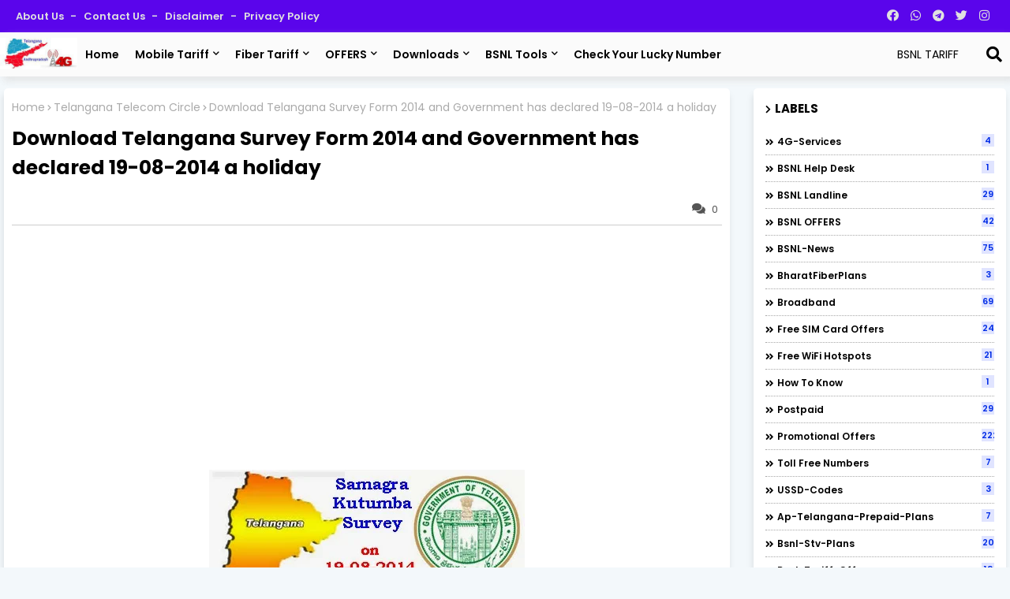

--- FILE ---
content_type: text/html; charset=utf-8
request_url: https://www.google.com/recaptcha/api2/aframe
body_size: 266
content:
<!DOCTYPE HTML><html><head><meta http-equiv="content-type" content="text/html; charset=UTF-8"></head><body><script nonce="1gGXWtcmyOymf6nY8RNrpg">/** Anti-fraud and anti-abuse applications only. See google.com/recaptcha */ try{var clients={'sodar':'https://pagead2.googlesyndication.com/pagead/sodar?'};window.addEventListener("message",function(a){try{if(a.source===window.parent){var b=JSON.parse(a.data);var c=clients[b['id']];if(c){var d=document.createElement('img');d.src=c+b['params']+'&rc='+(localStorage.getItem("rc::a")?sessionStorage.getItem("rc::b"):"");window.document.body.appendChild(d);sessionStorage.setItem("rc::e",parseInt(sessionStorage.getItem("rc::e")||0)+1);localStorage.setItem("rc::h",'1768817057329');}}}catch(b){}});window.parent.postMessage("_grecaptcha_ready", "*");}catch(b){}</script></body></html>

--- FILE ---
content_type: text/javascript; charset=UTF-8
request_url: https://ap.bsnltariff.com/feeds/posts/default/-/Telangana%20State%20News?alt=json-in-script&callback=related_results_labels&max-results=100
body_size: 15132
content:
// API callback
related_results_labels({"version":"1.0","encoding":"UTF-8","feed":{"xmlns":"http://www.w3.org/2005/Atom","xmlns$openSearch":"http://a9.com/-/spec/opensearchrss/1.0/","xmlns$blogger":"http://schemas.google.com/blogger/2008","xmlns$georss":"http://www.georss.org/georss","xmlns$gd":"http://schemas.google.com/g/2005","xmlns$thr":"http://purl.org/syndication/thread/1.0","id":{"$t":"tag:blogger.com,1999:blog-7002407881852456897"},"updated":{"$t":"2026-01-18T04:48:30.993-08:00"},"category":[{"term":"Andhrapradesh Telecom Circle"},{"term":"Telangana Telecom Circle"},{"term":"Promotional Offers"},{"term":"BSNL-STVs-RCCs"},{"term":"3G Prepaid"},{"term":"2G Prepaid"},{"term":"RecentPosts"},{"term":"Prepaid Plans"},{"term":"BSNL-News"},{"term":"Broadband"},{"term":"Mobile Services"},{"term":"Data STVs"},{"term":"Full Talk value offers"},{"term":"Voice STVs"},{"term":"Voice-STVs"},{"term":"ap-bsnl"},{"term":"bsnl-telangana"},{"term":"BSNL-CYMN"},{"term":"Festival Offers"},{"term":"BSNL OFFERS"},{"term":"bsnl-tariff-plans"},{"term":"BSNL Landline"},{"term":"News from India"},{"term":"Postpaid"},{"term":"Combo-STVs"},{"term":"Discount-Offers"},{"term":"Broadband Offers"},{"term":"Free SIM Card Offers"},{"term":"BB-Unlimitedplans"},{"term":"Prepaid STVs"},{"term":"Free WiFi Hotspots"},{"term":"BSNL WiFi Services"},{"term":"DataCards"},{"term":"bsnl-stv-plans"},{"term":"PromotionalOffers2019"},{"term":"Unlimited Voice STVs"},{"term":"Free Deals Online"},{"term":"Plan Vouchers"},{"term":"SMS"},{"term":"Withdrawn-Offers-Plans-STVs"},{"term":"Extra Talk Value Offer"},{"term":"SMS STVs"},{"term":"bsnl-tariff-offers"},{"term":"bsnl-tariff-prepaid-plans"},{"term":"Hyderabad"},{"term":"Nestham Plan"},{"term":"AP-News"},{"term":"Telangana State News"},{"term":"VAS"},{"term":"Unlimited Mobile Data STVs"},{"term":"Vennela Match Plan"},{"term":"Amulya-Prepaidplan"},{"term":"CDMA"},{"term":"Free National Roaming STVs"},{"term":"ISD STVs"},{"term":"ap-bsnl-validity-plans"},{"term":"Government Jobs"},{"term":"Postpaid Plans"},{"term":"STD STVs"},{"term":"Toll Free numbers"},{"term":"Validity Extension Vouchers Topups"},{"term":"ap-telangana-prepaid-plans"},{"term":"bsnl-free-4g-sim-offer"},{"term":"BSNL-Jobs"},{"term":"BSNL-VAS"},{"term":"Free SMS"},{"term":"Landline Unlimited Plans"},{"term":"Mobile TV STVs"},{"term":"Pantel T-Pads"},{"term":"Swagatham Plan"},{"term":"Vennela Super Plan"},{"term":"BSNL Self Care Portal"},{"term":"Blackoutdays"},{"term":"Fiber to the Home (FTTH)"},{"term":"Fixed Wireless Phones (FWPs)"},{"term":"ISD-Calling-Tariff-News-Schemes-Mobiles"},{"term":"Jobs in India"},{"term":"Modems-Routers"},{"term":"SMS Activations"},{"term":"Visakapatanam"},{"term":"4G-Services"},{"term":"Bandham-Prepaidplan"},{"term":"Career Guidance"},{"term":"Free Mobile Recharge Offers"},{"term":"Free National Roaming Services"},{"term":"Installation Charges-Telephone Instrument-Discounts-News"},{"term":"Limited Voice STVs"},{"term":"Mobile-apps"},{"term":"Mobiles-Tablets"},{"term":"Paytm"},{"term":"Promotional-Offers-2020"},{"term":"Regular Mobile Prepaid Plans"},{"term":"Spice Mobiles-Tablets"},{"term":"bsnl-fiber-tariff-plans"},{"term":"Akarsh-Prepaidplan"},{"term":"BB-Limited-Plans"},{"term":"BSNL Email Services"},{"term":"BSNL Training Program"},{"term":"BharatFiberPlans"},{"term":"Digital-India"},{"term":"ExtraDataOffers"},{"term":"Friends and Family"},{"term":"Jai Jawan Plan"},{"term":"Micromax Mobiles-Tablets"},{"term":"Mobile Number Portability"},{"term":"Night Data STVs"},{"term":"PRBT-STVs"},{"term":"Ramzan Special Offers"},{"term":"Student Special Plan"},{"term":"USSD-codes"},{"term":"1999-Prepaidplan"},{"term":"Amazon Offers"},{"term":"Ananth105-Prepaidplan"},{"term":"Ananth328-Prepaidplan"},{"term":"BSNL Alert Messages"},{"term":"BSNL Cashback Offers"},{"term":"BSNL Online Customer Care Portal"},{"term":"BSNL Websites"},{"term":"BSNL WiFi Prepaid Plans"},{"term":"BSNL-MoUs"},{"term":"BSNL-Wallets"},{"term":"Bill-Payments"},{"term":"CUG Postpaid Plans"},{"term":"Data Sharing facility"},{"term":"Data-PlanVouchers"},{"term":"Data-Sharing-STVs"},{"term":"EVDO Prepaid"},{"term":"Exam Results"},{"term":"Extension Offers"},{"term":"Finance-Investment tips"},{"term":"Google WiFI-Internet Connectivity"},{"term":"Night Calling STVs"},{"term":"Plan1312"},{"term":"Postpaid Offers-Discounts"},{"term":"Pratibha Prepaid plan"},{"term":"Private Jobs"},{"term":"RTTC-Hyderabad"},{"term":"Regular Broadband plans"},{"term":"Roam Free Plan"},{"term":"SMS Activations-Deactivations"},{"term":"TRAI"},{"term":"Traffic"},{"term":"Unlimited Voice Call Plan Vouchers"},{"term":"Wimax-Prepaid"},{"term":"iPad plans"},{"term":"399-prepaidplan"},{"term":"999-Prepaidplan"},{"term":"ARMY-BB-1100plan"},{"term":"All-Free-Plans"},{"term":"BSNL Buzz Services"},{"term":"BSNL Help Desk"},{"term":"BSNL Mela Offers"},{"term":"BSNL QMDO"},{"term":"BSNL TARIFF Videos"},{"term":"BSNL-GoGreen"},{"term":"BSNL-Micromax-Plan97"},{"term":"BSNL-North"},{"term":"BSNL-On-Demand-Offers"},{"term":"BSNL-South"},{"term":"BSNLstar498"},{"term":"Blackberry"},{"term":"Bonalu-Festival-Offer"},{"term":"Call Forwarding Service"},{"term":"Check Complaint Status"},{"term":"Corporate STVs"},{"term":"Discountdeal-STV"},{"term":"DoT News"},{"term":"Earn Online"},{"term":"Flipkart Offers"},{"term":"Free To Home Service"},{"term":"Free-5GB-Trial-Offer"},{"term":"General Plan"},{"term":"Holi Offers"},{"term":"How to Know"},{"term":"ITC Cards"},{"term":"IVRS Activations-Deactivations"},{"term":"Infibeam Offers"},{"term":"Intex Mobiles-Tablets"},{"term":"JOY Prepaid Plan"},{"term":"Jeevitha-Plan171"},{"term":"Jeevitha-Plan79"},{"term":"Junior Engineer Jobs (JE)"},{"term":"Medak Telecom District"},{"term":"Mobile Caller Tunes"},{"term":"Mobile Money Transfer Services"},{"term":"Nashik Telecom District"},{"term":"New Service\/Connection Booking"},{"term":"Odisha Telecom Circle"},{"term":"Plan-599"},{"term":"Plan-899"},{"term":"Plan108"},{"term":"Plan365"},{"term":"Postpaid bills"},{"term":"PowerBanks"},{"term":"PratibhaPlus"},{"term":"Public Interest-Caution Message"},{"term":"Samsung Mobiles-Tablets"},{"term":"Shutdown Services"},{"term":"Sixer-666-plan"},{"term":"Superstar300"},{"term":"Talk Time Transfer Service"},{"term":"Telecom Technical Assistant (TTA) Jobs"},{"term":"USSD Code Activations"},{"term":"Varshika-1699plan"},{"term":"Vennela Plus"},{"term":"Video Conference Services"},{"term":"Vijyawada"},{"term":"Voice-SMS"},{"term":"Warangal"},{"term":"Wimax-Postpaid"},{"term":"iBall Tablets and Mobiles"},{"term":"perMinuteplan"},{"term":"persecondplan"},{"term":"revi"},{"term":"wwwgadgets360-offers"}],"title":{"type":"text","$t":"AP BSNL Tariff Plans And New Recharge Offers 2025"},"subtitle":{"type":"html","$t":"Discover the Best BSNL tariff plans 2025 in Andhra Pradesh (AP) and Telangana, including new prepaid recharge offers with unlimited voice calls, data, and SMS.  Learn about the key features and benefits of each plan and how to recharge online."},"link":[{"rel":"http://schemas.google.com/g/2005#feed","type":"application/atom+xml","href":"https:\/\/ap.bsnltariff.com\/feeds\/posts\/default"},{"rel":"self","type":"application/atom+xml","href":"https:\/\/www.blogger.com\/feeds\/7002407881852456897\/posts\/default\/-\/Telangana+State+News?alt=json-in-script\u0026max-results=100"},{"rel":"alternate","type":"text/html","href":"https:\/\/ap.bsnltariff.com\/search\/label\/Telangana%20State%20News"},{"rel":"hub","href":"http://pubsubhubbub.appspot.com/"}],"author":[{"name":{"$t":"BSNL Andhra Pradesh and Telangana"},"uri":{"$t":"http:\/\/www.blogger.com\/profile\/14270030322819132079"},"email":{"$t":"noreply@blogger.com"},"gd$image":{"rel":"http://schemas.google.com/g/2005#thumbnail","width":"32","height":"32","src":"\/\/blogger.googleusercontent.com\/img\/b\/R29vZ2xl\/AVvXsEi1GV3dIx6hdNZxtwUP4LaA5wlnBHczfhT6RUzwEu4A49av5jIFbweiq0UG7ijwhD-I294XROQJ4dDviKkNIdFW9mFEmzsncn-oBXB5wAoX1CfYrRLHfvmLSaVo2hR4_wo\/s220\/apbsnl-telangana-.jpeg"}}],"generator":{"version":"7.00","uri":"http://www.blogger.com","$t":"Blogger"},"openSearch$totalResults":{"$t":"10"},"openSearch$startIndex":{"$t":"1"},"openSearch$itemsPerPage":{"$t":"100"},"entry":[{"id":{"$t":"tag:blogger.com,1999:blog-7002407881852456897.post-3651908505621049629"},"published":{"$t":"2016-05-31T00:23:00.004-07:00"},"updated":{"$t":"2019-07-15T21:22:59.361-07:00"},"category":[{"scheme":"http://www.blogger.com/atom/ns#","term":"Andhrapradesh Telecom Circle"},{"scheme":"http://www.blogger.com/atom/ns#","term":"AP-News"},{"scheme":"http://www.blogger.com/atom/ns#","term":"BSNL-News"},{"scheme":"http://www.blogger.com/atom/ns#","term":"News from India"},{"scheme":"http://www.blogger.com/atom/ns#","term":"Telangana State News"},{"scheme":"http://www.blogger.com/atom/ns#","term":"Telangana Telecom Circle"}],"title":{"type":"text","$t":"AP BSNL to divide into two Telecom Circles Andhrapradesh and Telangana"},"content":{"type":"html","$t":"\u003Cdiv dir=\"ltr\" style=\"text-align: left;\" trbidi=\"on\"\u003E\n\u003Cspan style=\"font-size: large;\"\u003EBSNL has started the bifurcation process of the Andhrapradesh Telecom Circle into AP Telecom and Telangana Telecom.\u003C\/span\u003E\u003Cbr \/\u003E\n\u003Cbr \/\u003E\n\u003Cspan style=\"font-size: large;\"\u003EState owned Telecom Company Bharat Sanchar Nigam Limited (BSNL) has Competent authority has issued a circular to AP Circle Chief General manager P.V.Muralidhar directing shifting the BSNL's AP Circle to Vijayawada and creating a new circle for Telangana.\u003C\/span\u003E\u003Cbr \/\u003E\n\u003Cbr \/\u003E\n\u003Cdiv class=\"separator\" style=\"clear: both; text-align: center;\"\u003E\n\u003Cspan style=\"font-size: large;\"\u003E\u003Ca href=\"https:\/\/blogger.googleusercontent.com\/img\/b\/R29vZ2xl\/AVvXsEiMnGtdNCMuD0iL1oTUaMrjrBvJGUEJmEGOZm3cx4d9c9DrxDuI3rEwPcr25hhupiCA6K0kdmV6qG-Kizl5XCNiNlQKCxJE6jNdYsHjOl4Vn3GNaFrg_2A9JYsS0WBeUWt5R9wamPltUEvE\/s1600\/apbsnl-net-telangana-andhrapradesh.jpg\" imageanchor=\"1\" style=\"margin-left: 1em; margin-right: 1em;\"\u003E\u003Cimg alt=\"BSNL Andhrapradesh and BSNL Telagana\" border=\"0\" src=\"https:\/\/blogger.googleusercontent.com\/img\/b\/R29vZ2xl\/AVvXsEiMnGtdNCMuD0iL1oTUaMrjrBvJGUEJmEGOZm3cx4d9c9DrxDuI3rEwPcr25hhupiCA6K0kdmV6qG-Kizl5XCNiNlQKCxJE6jNdYsHjOl4Vn3GNaFrg_2A9JYsS0WBeUWt5R9wamPltUEvE\/s1600\/apbsnl-net-telangana-andhrapradesh.jpg\" title=\"AP BSNL bifurcation\" \/\u003E\u003C\/a\u003E\u003C\/span\u003E\u003C\/div\u003E\n\u003Cspan style=\"font-size: large;\"\u003EAs per latest information, BSNL's Assistant General Manager J.K.Mishra from the BSNL Headquarters has sought information about working connections of Landline, Broadband, Wimax, Mobile, WLL etc., along with revenue for 2015-16.\u003C\/span\u003E\u003Cbr \/\u003E\n\u003Cbr \/\u003E\n\u003Cspan style=\"font-size: large;\"\u003EFor the first time in the history of the AP circle, BSNL had made more than Rs.100 crore profit, in 2015-16. The circle has 96 lakh mobile connections - 63.5 lakh in Andhrapradesh and 32.5 lakh in Telangana.\u003C\/span\u003E\u003Cbr \/\u003E\n\u003Cbr \/\u003E\n\u003C!-- adsense --\u003E\n\u003Cspan style=\"font-size: large;\"\u003EAn official source from BSNL's central office at Delhi said that there would no difficulties in bifurcating the circle, 'BSNL is a State run organization and all staff is subject to Central service rules. They must work at any circle in the country.\u003C\/span\u003E\u003Cbr \/\u003E\n\u003Cbr \/\u003E\n\u003Cspan style=\"font-size: large;\"\u003EThere will be no protest from staff over the bifurcation process. Class IV employees will work in their own state, he said.\u003C\/span\u003E\u003Cbr \/\u003E\n\u003Cbr \/\u003E\n\u003Cspan style=\"font-size: large;\"\u003EThe source said the process of bifurcation would be completed in a month and shifting might be done in three months. The existing buildings in Telangana will come under Telangana Telecom Circle.\u003C\/span\u003E\u003Cbr \/\u003E\n\u003Cbr \/\u003E\n\u003Cspan style=\"font-size: large;\"\u003EThe AP Telecom Circle has the required buildings but needs to construct its head-quarters in the initial state the headquarters will be run from the existing buildings at Vijaywada,' the source said.\u003C\/span\u003E\u003Cbr \/\u003E\n\u003Cbr \/\u003E\n\u003Cspan style=\"font-size: large;\"\u003EAsked about imposition of roaming charges after the circle was divided, Mr.Muralidhar said,'\u003Ci\u003ENo Roaming charges will be imposed on mobile users in both sates on par with the private operators\u003C\/i\u003E'.\u003C\/span\u003E\u003C\/div\u003E\n"},"link":[{"rel":"replies","type":"application/atom+xml","href":"https:\/\/ap.bsnltariff.com\/feeds\/3651908505621049629\/comments\/default","title":"Post Comments"},{"rel":"replies","type":"text/html","href":"https:\/\/ap.bsnltariff.com\/2016\/05\/ap-bsnl-to-divide-into-two-telecom.html#comment-form","title":"0 Comments"},{"rel":"edit","type":"application/atom+xml","href":"https:\/\/www.blogger.com\/feeds\/7002407881852456897\/posts\/default\/3651908505621049629"},{"rel":"self","type":"application/atom+xml","href":"https:\/\/www.blogger.com\/feeds\/7002407881852456897\/posts\/default\/3651908505621049629"},{"rel":"alternate","type":"text/html","href":"https:\/\/ap.bsnltariff.com\/2016\/05\/ap-bsnl-to-divide-into-two-telecom.html","title":"AP BSNL to divide into two Telecom Circles Andhrapradesh and Telangana"}],"author":[{"name":{"$t":"BSNL Andhra Pradesh and Telangana"},"uri":{"$t":"http:\/\/www.blogger.com\/profile\/14270030322819132079"},"email":{"$t":"noreply@blogger.com"},"gd$image":{"rel":"http://schemas.google.com/g/2005#thumbnail","width":"32","height":"32","src":"\/\/blogger.googleusercontent.com\/img\/b\/R29vZ2xl\/AVvXsEi1GV3dIx6hdNZxtwUP4LaA5wlnBHczfhT6RUzwEu4A49av5jIFbweiq0UG7ijwhD-I294XROQJ4dDviKkNIdFW9mFEmzsncn-oBXB5wAoX1CfYrRLHfvmLSaVo2hR4_wo\/s220\/apbsnl-telangana-.jpeg"}}],"media$thumbnail":{"xmlns$media":"http://search.yahoo.com/mrss/","url":"https:\/\/blogger.googleusercontent.com\/img\/b\/R29vZ2xl\/AVvXsEiMnGtdNCMuD0iL1oTUaMrjrBvJGUEJmEGOZm3cx4d9c9DrxDuI3rEwPcr25hhupiCA6K0kdmV6qG-Kizl5XCNiNlQKCxJE6jNdYsHjOl4Vn3GNaFrg_2A9JYsS0WBeUWt5R9wamPltUEvE\/s72-c\/apbsnl-net-telangana-andhrapradesh.jpg","height":"72","width":"72"},"thr$total":{"$t":"0"}},{"id":{"$t":"tag:blogger.com,1999:blog-7002407881852456897.post-613826188510207127"},"published":{"$t":"2015-07-20T06:34:00.000-07:00"},"updated":{"$t":"2021-07-20T06:36:21.406-07:00"},"category":[{"scheme":"http://www.blogger.com/atom/ns#","term":"AP-News"},{"scheme":"http://www.blogger.com/atom/ns#","term":"Telangana State News"}],"title":{"type":"text","$t":"Apply Online EAMCET 2015 Application Form Andhrarapradesh and Telangana State"},"content":{"type":"html","$t":"\u003Cdiv dir=\"ltr\" style=\"text-align: left;\" trbidi=\"on\"\u003E\nJawaharlal Nehru Technological University (JNTU) scheduled for admission into Engineering, Agriculture and Medical courses (EAMCET -2015) conducting common entrance test notification released in Hyderabad for the academic year 2015-2016. \u003Cbr \/\u003E\n\u003Cbr \/\u003E\n\u003Cspan style=\"color: blue;\"\u003E\u003Cu\u003E\u003Cspan face=\"\u0026quot;Trebuchet MS\u0026quot;,sans-serif\"\u003E\u003Cb\u003ETelangana State Fee Structure and Last Data of application submission etc., details: \u003C\/b\u003E\u003C\/span\u003E\u003C\/u\u003E\u003C\/span\u003E\u003Cbr \/\u003E\nTelangana State Examination scheduled to be held on 14th May, 2015. \nSubmission of online application process to begin from 28th February, \n2015 and last data for applying online application online is 9th April, \n2015.\u003Cbr \/\u003E\n\u003Cdiv class=\"separator\" style=\"clear: both; text-align: center;\"\u003E\n\u003Cimg border=\"0\" height=\"150\" src=\"https:\/\/blogger.googleusercontent.com\/img\/b\/R29vZ2xl\/AVvXsEgkmPUX3kPRwe8pDD5i293X22VA2XmlumcHaIoT9WsU_m9o9B1JlWJFdyMrCIOArjzjks3wC5jgZCe7jGgRRlIWuhdZTlJ4cz5Xe5T-1wEAm8QNJ1kUTBJZ_Jo31JBA4W-qiZWMXE-43l-a\/s1600\/andhrapradesh-telangana-Eamcet2015.jpg\" width=\"350\" \/\u003E\u003C\/div\u003E\n\u003Cbr \/\u003E\nEngineering, Medical sections of the registration fee of Rs 250. The two sections were applied to pay the registration fee of Rs 500. Payment of registration fee can be done through TS Online, AP online, Mee-Seva-Service stations or using credit\/debit cards.\u003Cbr \/\u003E\n\u003Cbr \/\u003E\nOn May 14, from 10 am to 1:00 pm, for engineering candidates and from afternoon 2.30 pm to evening 5.30 pm for Agriculture and Medical candidate examination will be held.\u003Cbr \/\u003E\n\u003Cbr \/\u003E\nCandidates can apply with Late Fee of Rs 500 before April 15, with Late Fee Rs.1000 April 22, with Late Fee Rs 5,000 upto May 5 and with Rs 10,000 as Late Fee can apply upto 12th May, 2015.\u003Cbr \/\u003E\n\u003Cbr \/\u003E\nFrom May 8th to 12th, applied candidates can\u003Cspan style=\"color: red;\"\u003E \u003Cspan face=\"\u0026quot;Trebuchet MS\u0026quot;,sans-serif\"\u003E\u003Ci\u003E\u003Cb\u003EDownload Hall Tickets\u003C\/b\u003E\u003C\/i\u003E\u003C\/span\u003E\u003C\/span\u003E from the \u003Cspan face=\"\u0026quot;Trebuchet MS\u0026quot;,sans-serif\"\u003E\u003Ca href=\"http:\/\/tseamcet.in\/\" rel=\"nofollow\" target=\"_blank\"\u003E\u003Cb\u003ETelangana State EAMCET Official website\u003C\/b\u003E\u003C\/a\u003E.\u003C\/span\u003E \u003Cbr \/\u003E\n\u003Cbr \/\u003E\n\u003Cspan style=\"color: blue;\"\u003E\u003Cu\u003E\u003Cspan face=\"\u0026quot;Trebuchet MS\u0026quot;,sans-serif\"\u003E\u003Cb\u003EAndhrapradesh State Fee Structure and Last Data of application submission \u003C\/b\u003E\u003C\/span\u003E\u003C\/u\u003E\u003C\/span\u003E\u003Cspan style=\"color: blue;\"\u003E\u003Cu\u003E\u003Cspan face=\"\u0026quot;Trebuchet MS\u0026quot;,sans-serif\"\u003E\u003Cb\u003E\u003Cspan style=\"color: blue;\"\u003E\u003Cu\u003E\u003Cspan face=\"\u0026quot;Trebuchet MS\u0026quot;,sans-serif\"\u003E\u003Cb\u003Eetc., \u003C\/b\u003E\u003C\/span\u003E\u003C\/u\u003E\u003C\/span\u003Edetails: \u003C\/b\u003E\u003C\/span\u003E\u003C\/u\u003E\u003C\/span\u003E\u003Cbr \/\u003E\nAndhrapradesh State Examination scheduled to be held on 8th May, 2015. \nSubmission of online application process to begin from 6th March, 2015 \nand last data for applying online application is 11th April, 2015.\u003Cbr \/\u003E\n\u003Cbr \/\u003E\n\u003C!--adsense--\u003E\nOn May 8th, from 10 am to 1:00 pm, for engineering candidates and from afternoon 2.30 pm to evening 5.30 pm for Agriculture and Medical candidate examination will be held.\u003Cbr \/\u003E\n\u003Cbr \/\u003E\nEngineering, Medical sections of the registration fee of Rs 250. The two sections were applied to pay the registration fee of Rs 500. Payment of registration fee can be done through TS Online, AP online, Mee-Seva-Service stations or using credit \/ debit cards.\u003Cbr \/\u003E\n\u003Cbr \/\u003E\nCandidates can apply with Late Fee of Rs 500 before April 16, with Late Fee Rs.1000 April 22, with Late Fee Rs 5,000 upto May 2 and with Rs 10,000 as Late Fee can apply upto 6th May, 2015.\u003Cbr \/\u003E\n\u003Cbr \/\u003E\nFrom May 2 to May 6th, applied candidates can \u003Cspan face=\"\u0026quot;Trebuchet MS\u0026quot;,sans-serif\"\u003E\u003Cb\u003E\u003Ci\u003E\u003Cspan style=\"color: red;\"\u003EDownload Hall Tickets\u003C\/span\u003E from the\u003C\/i\u003E\u003C\/b\u003E\u003C\/span\u003E \u003Cspan face=\"\u0026quot;Trebuchet MS\u0026quot;,sans-serif\"\u003E\u003Cb\u003EAndhrapradesh State Official website\u003C\/b\u003E.\u0026nbsp; \u003C\/span\u003E\u003Cbr \/\u003E\n\u003Cbr \/\u003E\n\u003Cspan style=\"color: blue;\"\u003E\u003Cu\u003E\u003Cspan face=\"\u0026quot;Trebuchet MS\u0026quot;,sans-serif\"\u003E\u003Cb\u003EAndhrapradesh and Telangana EAMCET 2015 Eligibility Criteria: \u003C\/b\u003E\u003C\/span\u003E\u003C\/u\u003E\u003C\/span\u003E\u003Cbr \/\u003E\n\u003Cb\u003EAge Qualification for EAMCET 2015: \u003C\/b\u003E\u003Cbr \/\u003E\nFor Engineering and Pharmacy courses candidates should have completed 16 years of age.\u003Cbr \/\u003E\nFor B.Tech (Dairy Technology), B.Tech (Agri Engineering), B.Tech (FST) and B.Sc (CA and BM), Candidates should have completed 17 years of age.\u003Cbr \/\u003E\n\u003Cbr \/\u003E\n\u003Cspan style=\"color: blue;\"\u003E\u003Cu\u003E\u003Cspan face=\"\u0026quot;Trebuchet MS\u0026quot;,sans-serif\"\u003E\u003Cb\u003EEducational Qualification for EAMCET 2015:\u003C\/b\u003E\u003C\/span\u003E\u003C\/u\u003E\u003C\/span\u003E\u003Cbr \/\u003E\nThe candidates must have passed the Intermediate examination or its equivalent from a recognized board with Mathematics, Physics and Chemistry or Biology or Biotechnology with minimum 45% marks for General or 40% marks for the reserved categories to meet the eligibility of EAMCET 2015.\u003Cbr \/\u003E\n\u003Cbr \/\u003E\n\u003Cspan style=\"color: blue;\"\u003E\u003Cu\u003E\u003Cspan face=\"\u0026quot;Trebuchet MS\u0026quot;,sans-serif\"\u003E\u003Cb\u003EEAMCET 2015 Exam Paper Pattern:\u003C\/b\u003E\u003C\/span\u003E\u003C\/u\u003E\u003C\/span\u003E\u003Cbr \/\u003E\nThe examination paper will be available in both English and Telugu. The EAMCET 2015 Engineering and Medical Courses is a three hour paper having objective type multiple choice questions on the following main topics:\u003Cbr \/\u003E\n\u003Cbr \/\u003E\n\u003Cb\u003EExam Pattern for Medical Course:\u003C\/b\u003E\u003Cbr \/\u003E\nBiology : 80 Questions\u003Cbr \/\u003E\n[Botany : 40 Questions; Zoology : 40 Questions]\u003Cbr \/\u003E\nPhysics : 40 Questions and\u003Cbr \/\u003E\nChemistry : 40 Questions respectively\u003Cbr \/\u003E\n\u003Cb\u003ETotal: \u003C\/b\u003E160 Questions\u003Cbr \/\u003E\n\u003Cbr \/\u003E\n\u003Cb\u003EExam Pattern for Engineering Course:\u003C\/b\u003E\u003Cbr \/\u003E\nMaths: 80 Questions\u003Cbr \/\u003E\nPhysics: 40 Questions\u003Cbr \/\u003E\nChemistry: 40 Questions\u003Cbr \/\u003E\n\u003Cb\u003ETotal:\u003C\/b\u003E 160 Questions\u003Cbr \/\u003E\n\u003Cbr \/\u003E\n\u003Cspan style=\"color: blue;\"\u003E\u003Cu\u003E\u003Cspan face=\"\u0026quot;Trebuchet MS\u0026quot;,sans-serif\"\u003E\u003Cb\u003EApplication fee for EAMCET 2015:\u003C\/b\u003E\u003C\/span\u003E\u003C\/u\u003E\u003C\/span\u003E\u003Cbr \/\u003E\nEngineering (E) : Rs.250\/-\u003Cbr \/\u003E\nAgriculture and Medical (AM) : Rs.250 \/-\u003Cbr \/\u003E\nEngineering and AM (both streams) : Rs.500 \/-\u003Cbr \/\u003E\n\u003Cbr \/\u003E\n\u003Cu\u003E\u003Cb\u003EEAMCET 2015 Exam Timings:\u003C\/b\u003E\u003C\/u\u003E\u003Cbr \/\u003E\nEngineering Students EAMCET Exam Starts from – 10 A.M-1 P.M\u003Cbr \/\u003E\nAgriculture and Medical students EAMCET Exam Starts from – 2:30 PM -5:30 PM\u003Cbr \/\u003E\n\u003Cbr \/\u003E\n\u003Cu\u003E\u003Cb\u003ENotification details: \u003C\/b\u003E\u003C\/u\u003E\u003Cbr \/\u003E\nKnow more about \u003Cb\u003ETelangana State EAMCET Notification\u003C\/b\u003E \u003Cbr \/\u003E\nKnow more about \u003Cb\u003EAndhrapradesh State EAMCET Notification\u003C\/b\u003E\u003Cbr \/\u003E\n\u003Cbr \/\u003E\n\u003Cbr \/\u003E\u003C\/div\u003E\n"},"link":[{"rel":"replies","type":"application/atom+xml","href":"https:\/\/ap.bsnltariff.com\/feeds\/613826188510207127\/comments\/default","title":"Post Comments"},{"rel":"replies","type":"text/html","href":"https:\/\/ap.bsnltariff.com\/2015\/03\/apply-online-eamcet-2015-application.html#comment-form","title":"0 Comments"},{"rel":"edit","type":"application/atom+xml","href":"https:\/\/www.blogger.com\/feeds\/7002407881852456897\/posts\/default\/613826188510207127"},{"rel":"self","type":"application/atom+xml","href":"https:\/\/www.blogger.com\/feeds\/7002407881852456897\/posts\/default\/613826188510207127"},{"rel":"alternate","type":"text/html","href":"https:\/\/ap.bsnltariff.com\/2015\/03\/apply-online-eamcet-2015-application.html","title":"Apply Online EAMCET 2015 Application Form Andhrarapradesh and Telangana State"}],"author":[{"name":{"$t":"BSNL Andhra Pradesh and Telangana"},"uri":{"$t":"http:\/\/www.blogger.com\/profile\/14270030322819132079"},"email":{"$t":"noreply@blogger.com"},"gd$image":{"rel":"http://schemas.google.com/g/2005#thumbnail","width":"32","height":"32","src":"\/\/blogger.googleusercontent.com\/img\/b\/R29vZ2xl\/AVvXsEi1GV3dIx6hdNZxtwUP4LaA5wlnBHczfhT6RUzwEu4A49av5jIFbweiq0UG7ijwhD-I294XROQJ4dDviKkNIdFW9mFEmzsncn-oBXB5wAoX1CfYrRLHfvmLSaVo2hR4_wo\/s220\/apbsnl-telangana-.jpeg"}}],"media$thumbnail":{"xmlns$media":"http://search.yahoo.com/mrss/","url":"https:\/\/blogger.googleusercontent.com\/img\/b\/R29vZ2xl\/AVvXsEgkmPUX3kPRwe8pDD5i293X22VA2XmlumcHaIoT9WsU_m9o9B1JlWJFdyMrCIOArjzjks3wC5jgZCe7jGgRRlIWuhdZTlJ4cz5Xe5T-1wEAm8QNJ1kUTBJZ_Jo31JBA4W-qiZWMXE-43l-a\/s72-c\/andhrapradesh-telangana-Eamcet2015.jpg","height":"72","width":"72"},"thr$total":{"$t":"0"}},{"id":{"$t":"tag:blogger.com,1999:blog-7002407881852456897.post-7600034635625346819"},"published":{"$t":"2015-03-22T08:50:00.000-07:00"},"updated":{"$t":"2019-07-04T21:02:12.624-07:00"},"category":[{"scheme":"http://www.blogger.com/atom/ns#","term":"News from India"},{"scheme":"http://www.blogger.com/atom/ns#","term":"Telangana State News"}],"title":{"type":"text","$t":"How to Link Your Voter ID Card with Aadhaar Card in 5 Ways?"},"content":{"type":"html","$t":"\u003Cdiv dir=\"ltr\" style=\"text-align: left;\" trbidi=\"on\"\u003E\n\u003Cdiv class=\"separator\" style=\"clear: both; text-align: center;\"\u003E\n\u003Ca href=\"https:\/\/blogger.googleusercontent.com\/img\/b\/R29vZ2xl\/AVvXsEjy8g30JkONsAB0LybziDPK8ndEhTv_vMMeZHljizV0kPR7VnCfNsD0ZT6Zkm8PT2tClYD2XnB6BC8dI9V6UiLaARcJ_d4NDITS0tTZttco5Q2tAzmPs_UMlwZrNF6ROj-Ds01TXFhUXcFq\/s1600\/voterIdcard-link-aadhaarcard.jpg\" imageanchor=\"1\" style=\"margin-left: 1em; margin-right: 1em;\"\u003E\u003Cimg border=\"0\" height=\"200\" src=\"https:\/\/blogger.googleusercontent.com\/img\/b\/R29vZ2xl\/AVvXsEjy8g30JkONsAB0LybziDPK8ndEhTv_vMMeZHljizV0kPR7VnCfNsD0ZT6Zkm8PT2tClYD2XnB6BC8dI9V6UiLaARcJ_d4NDITS0tTZttco5Q2tAzmPs_UMlwZrNF6ROj-Ds01TXFhUXcFq\/s1600\/voterIdcard-link-aadhaarcard.jpg\" width=\"260\" \/\u003E\u003C\/a\u003E\u003C\/div\u003E\nElection Commission of India planning to Link Voter ID card with Aadhaar card to scrap duplicate voter ID cards.\u003Cbr \/\u003E\nAfter linking of Aadhar Card with Voter identity card, India to become the first country in the world to have biometric data and no duplicacy in the voter's list, said Chief Election Commissioner (CEC).\u003Cbr \/\u003E\nWe 'll do it definitely by 2015 and then India will be the only country in the world where there will be complete biometric of voters. When we are able to seed Aadhar number on EPIC card that will ensure that there will be not a single fraud or duplicate voter card, said CEC Brahma.\u003Cbr \/\u003E\n\u003Cbr \/\u003E\n\u003Cspan style=\"color: red;\"\u003E\u003Cu\u003E\u003Ci\u003E\u003Cb\u003E\u003Cspan style=\"font-family: \u0026quot;trebuchet ms\u0026quot; , sans-serif;\"\u003EReadmore:\u0026nbsp;\u003C\/span\u003E\u003C\/b\u003E\u003C\/i\u003E\u003C\/u\u003E\u003C\/span\u003E\u003Cbr \/\u003E\n\u003Cb\u003EHow to Know your Telangana Ration Card Status Online (Aahara Bhadratha Card) ?\u003C\/b\u003E\u003Cbr \/\u003E\n\u003Cbr \/\u003E\n\u003C!-- adsense --\u003E\nThis linking process already started from March 1st and voter have chance to link there Voter ID card with Aadhar card methods here under follows:\u003Cbr \/\u003E\n\u003Cul style=\"text-align: left;\"\u003E\n\u003Cli\u003E\u003Cspan style=\"font-family: \u0026quot;trebuchet ms\u0026quot; , sans-serif;\"\u003ESelf Seeding\u003C\/span\u003E\u003C\/li\u003E\n\u003Cli\u003E\u003Cspan style=\"font-family: \u0026quot;trebuchet ms\u0026quot; , sans-serif;\"\u003EPortal Seeding\u003C\/span\u003E\u003C\/li\u003E\n\u003Cli\u003E\u003Cspan style=\"font-family: \u0026quot;trebuchet ms\u0026quot; , sans-serif;\"\u003EMobile Seeding\u003C\/span\u003E\u003C\/li\u003E\n\u003Cli\u003E\u003Cspan style=\"font-family: \u0026quot;trebuchet ms\u0026quot; , sans-serif;\"\u003ESMs based Seeding\u003C\/span\u003E\u003C\/li\u003E\n\u003Cli\u003E\u003Cspan style=\"font-family: \u0026quot;trebuchet ms\u0026quot; , sans-serif;\"\u003ECall Center Seeding\u003C\/span\u003E\u003C\/li\u003E\n\u003C\/ul\u003E\nCEC, Bramha appealed to all citizens of the country to avoid duplicate names in the voter list saying it is a crime punishable for upto one year.\u003Cbr \/\u003E\nBy this way Nomination filed candidates can know the plus and minus of the citizens in their areas.\u003Cbr \/\u003E\n\u003Ctable\u003E\n\u003Ctbody\u003E\n\u003Ctr\u003E\n\u003Ctd valign=\"top\"\u003E\u003Cimg alt=\"\" height=\"40\" src=\"https:\/\/164.100.132.184\/epic\/images\/self_seeding1.png\" width=\"40\" \/\u003E\u003C\/td\u003E\n\u003Ctd\u003E\u003Cul\u003E\n\u003Cli\u003E\u003Cspan style=\"color: blue;\"\u003E \u003Cb\u003E Self Seeding – Online through EPIC AADHAAR Seeding portal with OTP \u003C\/b\u003E\u003C\/span\u003E —\u003Cspan style=\"color: red; font-size: medium;\"\u003E\u003Cspan style=\"text-decoration: underline;\"\u003E\u0026nbsp;\u003C\/span\u003E\u003C\/span\u003E\u003C\/li\u003E\n\u003C\/ul\u003E\n\u003Cspan style=\"font-size: small;\"\u003E Electorals can seed the EPIC Card number,along with Aadhaar number using the online portal through the OTP received on the given mobile number. \u003C\/span\u003E\u003C\/td\u003E\n\u003C\/tr\u003E\n\u003C\/tbody\u003E\n\u003C\/table\u003E\n\u003Ctable\u003E\n\u003Ctbody\u003E\n\u003Ctr\u003E\n\u003Ctd valign=\"top\"\u003E\u003Cimg alt=\"\" height=\"40\" src=\"https:\/\/164.100.132.184\/epic\/images\/portal_seeding1.png\" width=\"40\" \/\u003E\u003C\/td\u003E\n\u003Ctd\u003E\u003Cul\u003E\n\u003Cli\u003E\u003Cspan style=\"color: blue; font-size: small;\"\u003E \u003Cb\u003EPortal Seeding – Online using EPIC AADHAAR Seeding Portal\u003C\/b\u003E\u003C\/span\u003E —\u003Cspan style=\"color: red; font-size: medium;\"\u003E\u003Cspan style=\"text-decoration: underline;\"\u003E\u0026nbsp;\u003C\/span\u003E\u003C\/span\u003E\u003C\/li\u003E\n\u003C\/ul\u003E\n\u003Cspan style=\"font-size: small;\"\u003E EPIC Aadhaar seeding portal allows to enter the Aadhaar number or provide the feedback against the EPIC Card number based on the field survey done by BLO’s. Portal Seeding can be done primarily using two techniques:\u003Cbr \/\u003E\n\u003Cb\u003EIn-organic seeding : \u003C\/b\u003EInorganic Seeding can be done directly through portal based on the provided matches by verifying the EPIC Card and Aadhaar photos and demographic data in the portal.\u003Cbr \/\u003E\n\u003Cb\u003EOrganic seeding : \u003C\/b\u003E Organic Seeding can be done by entering Aadhaar number against the EPIC Card Number and seed the aadhaar or provide the feedback after verifing the EPIC and Aadhaar photos and demographic data in the portal\u003C\/span\u003E\u003C\/td\u003E\n\u003C\/tr\u003E\n\u003C\/tbody\u003E\n\u003C\/table\u003E\n\u003Ctable\u003E\n\u003Ctbody\u003E\n\u003Ctr\u003E\n\u003Ctd valign=\"top\"\u003E\u003Cimg alt=\"\" height=\"40\" src=\"https:\/\/164.100.132.184\/epic\/images\/mobileseeding1.png\" width=\"40\" \/\u003E\u003C\/td\u003E\n\u003Ctd\u003E\u003Cul\u003E\n\u003Cli\u003E\u003Cspan style=\"color: blue;\"\u003E \u003Cb\u003E Mobile Seeding – Online through mobile \u003C\/b\u003E\u003C\/span\u003E\u003C\/li\u003E\n\u003C\/ul\u003E\nMobile seeding approach will allow to seed the Electorals against Aadhaar number through mobile by the executive using the mobile APP loaded on your mobile similar to portal.After capturing the required information through mobile application seeds the Aadhaar against EPIC Card number and updated on the portal automatically.\u003C\/td\u003E\n\u003C\/tr\u003E\n\u003C\/tbody\u003E\n\u003C\/table\u003E\n\u003Ctable\u003E\n\u003Ctbody\u003E\n\u003Ctr\u003E\n\u003Ctd valign=\"top\"\u003E\u003Cimg alt=\"\" height=\"40\" src=\"https:\/\/164.100.132.184\/epic\/images\/sms_seeding.png\" width=\"40\" \/\u003E\u003C\/td\u003E\n\u003Ctd\u003E\u003Cul\u003E\n\u003Cli\u003E\u003Cspan style=\"color: blue;\"\u003E \u003Cb\u003ESMS based Seeding – through SMS\u003C\/b\u003E\u003C\/span\u003E\u003Cb\u003E \u003C\/b\u003E\u003C\/li\u003E\n\u003C\/ul\u003E\nElectorals are expected to send a SMS containing the Aadhaar number and EPIC Card number. Ex : SEEDEPIC [space] [EPIC No] [space] [Aadhaar No] is sent to a number 08970499899 (illustrative only). The application at the backend validate and seeds the Aadhaar number against EPIC Card number automatically.\u003C\/td\u003E\n\u003C\/tr\u003E\n\u003C\/tbody\u003E\n\u003C\/table\u003E\n\u003Ctable\u003E\n\u003Ctbody\u003E\n\u003Ctr\u003E\n\u003Ctd valign=\"top\"\u003E\u003Cimg alt=\"\" height=\"40\" src=\"https:\/\/164.100.132.184\/epic\/images\/callcenter_seeding.png\" width=\"40\" \/\u003E\u003C\/td\u003E\n\u003Ctd\u003E\u003Cul\u003E\n\u003Cli\u003E\u003Cspan style=\"color: blue;\"\u003E \u003Cb\u003ECall Center Seeding – Online through Toll free Call Centre number – 1950\u003C\/b\u003E\u003C\/span\u003E —\u003Cspan style=\"color: red; font-size: medium;\"\u003E\u003Cspan style=\"text-decoration: underline;\"\u003E\u0026nbsp;\u003C\/span\u003E\u003C\/span\u003E\u003C\/li\u003E\n\u003C\/ul\u003E\nElectorals are expected to make a phone call to Call Center executives and give his\/her EPIC Card number with Aadhaar number.Upon receiving the details from Electorals and Operators can seeds the aadhaar online through portal.\u003C\/td\u003E\n\u003C\/tr\u003E\n\u003C\/tbody\u003E\n\u003C\/table\u003E\n\u003Cbr \/\u003E\nElection Commission of India has decided last to link up voter id with aadhar card is 31-03-2015.\u003Cbr \/\u003E\n\u003Cspan style=\"color: red;\"\u003E(Date may be extended on subject to target fix by EC)\u003C\/span\u003E\u003Cbr \/\u003E\n\u003Cb\u003E\u003Cspan style=\"color: red;\"\u003E\u003Cspan style=\"color: black;\"\u003EFeature posts:\u003C\/span\u003E\u003C\/span\u003E\u003C\/b\u003E\u003Cbr \/\u003E\n\u003Cspan style=\"color: red;\"\u003E\u003Cspan style=\"color: black;\"\u003E\u003Cspan style=\"color: blue;\"\u003EVoter id link with aadhaar card\u003Cbr \/\u003EAadhaar card linking to voter id card\u003Cbr \/\u003ELink voter id with aadhaar card\u003Cbr \/\u003Eseed your voter id card with aadhar card\u003Cbr \/\u003Eseeding voter id card with aadhaar card\u003Cbr \/\u003ELink online voter id card with aadhaar card\u003C\/span\u003E\u0026nbsp;\u003C\/span\u003E \u003C\/span\u003E\u003C\/div\u003E\n"},"link":[{"rel":"replies","type":"application/atom+xml","href":"https:\/\/ap.bsnltariff.com\/feeds\/7600034635625346819\/comments\/default","title":"Post Comments"},{"rel":"replies","type":"text/html","href":"https:\/\/ap.bsnltariff.com\/2015\/03\/how-to-link-your-voter-id-card-with.html#comment-form","title":"0 Comments"},{"rel":"edit","type":"application/atom+xml","href":"https:\/\/www.blogger.com\/feeds\/7002407881852456897\/posts\/default\/7600034635625346819"},{"rel":"self","type":"application/atom+xml","href":"https:\/\/www.blogger.com\/feeds\/7002407881852456897\/posts\/default\/7600034635625346819"},{"rel":"alternate","type":"text/html","href":"https:\/\/ap.bsnltariff.com\/2015\/03\/how-to-link-your-voter-id-card-with.html","title":"How to Link Your Voter ID Card with Aadhaar Card in 5 Ways?"}],"author":[{"name":{"$t":"BSNL Andhra Pradesh and Telangana"},"uri":{"$t":"http:\/\/www.blogger.com\/profile\/14270030322819132079"},"email":{"$t":"noreply@blogger.com"},"gd$image":{"rel":"http://schemas.google.com/g/2005#thumbnail","width":"32","height":"32","src":"\/\/blogger.googleusercontent.com\/img\/b\/R29vZ2xl\/AVvXsEi1GV3dIx6hdNZxtwUP4LaA5wlnBHczfhT6RUzwEu4A49av5jIFbweiq0UG7ijwhD-I294XROQJ4dDviKkNIdFW9mFEmzsncn-oBXB5wAoX1CfYrRLHfvmLSaVo2hR4_wo\/s220\/apbsnl-telangana-.jpeg"}}],"media$thumbnail":{"xmlns$media":"http://search.yahoo.com/mrss/","url":"https:\/\/blogger.googleusercontent.com\/img\/b\/R29vZ2xl\/AVvXsEjy8g30JkONsAB0LybziDPK8ndEhTv_vMMeZHljizV0kPR7VnCfNsD0ZT6Zkm8PT2tClYD2XnB6BC8dI9V6UiLaARcJ_d4NDITS0tTZttco5Q2tAzmPs_UMlwZrNF6ROj-Ds01TXFhUXcFq\/s72-c\/voterIdcard-link-aadhaarcard.jpg","height":"72","width":"72"},"thr$total":{"$t":"0"}},{"id":{"$t":"tag:blogger.com,1999:blog-7002407881852456897.post-2389688846415479749"},"published":{"$t":"2015-03-17T18:26:00.002-07:00"},"updated":{"$t":"2015-03-17T18:26:55.786-07:00"},"category":[{"scheme":"http://www.blogger.com/atom/ns#","term":"Telangana State News"}],"title":{"type":"text","$t":"On 19th March TS Governor to launch Telangana State Public Service Commission (TSPSC) Website"},"content":{"type":"html","$t":"\u003Cdiv dir=\"ltr\" style=\"text-align: left;\" trbidi=\"on\"\u003E\n\u003Cdiv class=\"separator\" style=\"clear: both; text-align: center;\"\u003E\n\u003Ca href=\"https:\/\/blogger.googleusercontent.com\/img\/b\/R29vZ2xl\/AVvXsEjCcjnhOZvR8VrDXWmGr84pX3HyEmELXDUM_XgJVrurLhNVWIYPHo7Bczti0htnwl6hd-x5L3jvoayAG438z1uYrBxP169AObKW5J12GLYtrNQOtQIBhwsGkmprsZi1A8MTQrH3_WGUHy2p\/s1600\/telangana+state+news.jpeg\" imageanchor=\"1\" style=\"clear: left; float: left; margin-bottom: 1em; margin-right: 1em;\"\u003E\u003Cimg border=\"0\" src=\"https:\/\/blogger.googleusercontent.com\/img\/b\/R29vZ2xl\/AVvXsEjCcjnhOZvR8VrDXWmGr84pX3HyEmELXDUM_XgJVrurLhNVWIYPHo7Bczti0htnwl6hd-x5L3jvoayAG438z1uYrBxP169AObKW5J12GLYtrNQOtQIBhwsGkmprsZi1A8MTQrH3_WGUHy2p\/s1600\/telangana+state+news.jpeg\" height=\"250\" width=\"222\" \/\u003E\u003C\/a\u003E\u003C\/div\u003E\n\u003C!-- adsense --\u003E\nAfter the formation of Telangana state first Jobs notification to be announced soon. After completion of MLC elections commencing from May 22, the Telangana Public Service Commission (TSPSC) information is expected to be released by the job advertisement. Initially, the government wants to ambitious Jalaharam (Watergrid) may be able to advertise jobs in over 500 engineers. Chief Minister of Telangana KCR already green signaled to this assignment. A few days ago, TS Government want to fill the vacancy the MLC elections code of conduct and due to some technical problems stopped.\u003Cbr \/\u003E\n\u003Cbr \/\u003E\nHowever, the process will end up with 23rd of this month. After, no technical problems the government to announce notification through TSPSC, the sources said. \u003Cbr \/\u003E\n\u003Cbr \/\u003E\nOn the other hand TSPSC on its way developing to launch new website. Telangana State Governor Honb’le Narasimhan will be unveiled new website on February 19. Through this new website candidates may apply online is developed sufficient to store the details of the manner in which Kerala State.\u003Cbr \/\u003E\n\u003Cbr \/\u003E\nThe arrangement of website is in the manner where repeatedly, without the need to fill each examination information specifically. Existing government employment of various departments of the exams (Departmental Tests) released their approval soon notification will be displayed on new website completion of the website.\u003C\/div\u003E\n"},"link":[{"rel":"replies","type":"application/atom+xml","href":"https:\/\/ap.bsnltariff.com\/feeds\/2389688846415479749\/comments\/default","title":"Post Comments"},{"rel":"replies","type":"text/html","href":"https:\/\/ap.bsnltariff.com\/2015\/03\/on-19th-march-ts-governor-to-launch.html#comment-form","title":"0 Comments"},{"rel":"edit","type":"application/atom+xml","href":"https:\/\/www.blogger.com\/feeds\/7002407881852456897\/posts\/default\/2389688846415479749"},{"rel":"self","type":"application/atom+xml","href":"https:\/\/www.blogger.com\/feeds\/7002407881852456897\/posts\/default\/2389688846415479749"},{"rel":"alternate","type":"text/html","href":"https:\/\/ap.bsnltariff.com\/2015\/03\/on-19th-march-ts-governor-to-launch.html","title":"On 19th March TS Governor to launch Telangana State Public Service Commission (TSPSC) Website"}],"author":[{"name":{"$t":"BSNL Andhra Pradesh and Telangana"},"uri":{"$t":"http:\/\/www.blogger.com\/profile\/14270030322819132079"},"email":{"$t":"noreply@blogger.com"},"gd$image":{"rel":"http://schemas.google.com/g/2005#thumbnail","width":"32","height":"32","src":"\/\/blogger.googleusercontent.com\/img\/b\/R29vZ2xl\/AVvXsEi1GV3dIx6hdNZxtwUP4LaA5wlnBHczfhT6RUzwEu4A49av5jIFbweiq0UG7ijwhD-I294XROQJ4dDviKkNIdFW9mFEmzsncn-oBXB5wAoX1CfYrRLHfvmLSaVo2hR4_wo\/s220\/apbsnl-telangana-.jpeg"}}],"media$thumbnail":{"xmlns$media":"http://search.yahoo.com/mrss/","url":"https:\/\/blogger.googleusercontent.com\/img\/b\/R29vZ2xl\/AVvXsEjCcjnhOZvR8VrDXWmGr84pX3HyEmELXDUM_XgJVrurLhNVWIYPHo7Bczti0htnwl6hd-x5L3jvoayAG438z1uYrBxP169AObKW5J12GLYtrNQOtQIBhwsGkmprsZi1A8MTQrH3_WGUHy2p\/s72-c\/telangana+state+news.jpeg","height":"72","width":"72"},"thr$total":{"$t":"0"}},{"id":{"$t":"tag:blogger.com,1999:blog-7002407881852456897.post-1172731408725289734"},"published":{"$t":"2015-03-10T10:35:00.000-07:00"},"updated":{"$t":"2019-07-04T20:56:18.554-07:00"},"category":[{"scheme":"http://www.blogger.com/atom/ns#","term":"Telangana State News"}],"title":{"type":"text","$t":"Check Online Your Telangana State Ration Card (NFSC) status "},"content":{"type":"html","$t":"\u003Cdiv dir=\"ltr\" style=\"text-align: left;\" trbidi=\"on\"\u003E\nTelangana Government issuing new Ration cards (Aahara Bhadratha Card) to eligible known as National Food Security Card (NFSC).\u003Cbr \/\u003E\n\u003Cbr \/\u003E\n\u003Cdiv class=\"separator\" style=\"clear: both; text-align: center;\"\u003E\n\u003Ca href=\"https:\/\/blogger.googleusercontent.com\/img\/b\/R29vZ2xl\/AVvXsEj2dtRe1PRMwAHVuxfG16NclaaxXtb0NsLvikih3NUrXgQyzVLFLeAcHkVETiM-Ge5MacHCQMvqCWXfr_LUKtUOdCZbM-6bApBA8nFS9fSj6RdUb5aOLbdvb_7VlRV5cusNBuePWBP4g0pj\/s1600\/telanagana-aaharabadratha-card1.jpg\" imageanchor=\"1\" style=\"margin-left: 1em; margin-right: 1em;\"\u003E\u003Cimg border=\"0\" height=\"100\" src=\"https:\/\/blogger.googleusercontent.com\/img\/b\/R29vZ2xl\/AVvXsEj2dtRe1PRMwAHVuxfG16NclaaxXtb0NsLvikih3NUrXgQyzVLFLeAcHkVETiM-Ge5MacHCQMvqCWXfr_LUKtUOdCZbM-6bApBA8nFS9fSj6RdUb5aOLbdvb_7VlRV5cusNBuePWBP4g0pj\/s1600\/telanagana-aaharabadratha-card1.jpg\" width=\"400\" \/\u003E\u003C\/a\u003E\u003C\/div\u003E\n\u003Cbr \/\u003E\nAfter successful completion of ‘Kutumbha Survey’ in one day by Telangana State Government, updated details online people (families) residing in 10 districts of Telangana state. Now Telangana Government in the same procedure of Kutumbha survey, has decided to issue new ration card known as ‘National Food Security Card’ i.e Aahara Badratha Card. TS government intention is to seize fake ration card and supply food items to eligible candidates by linking with Aadhar card making it as mandatory for all services.\u003Cbr \/\u003E\n\u003Cbr \/\u003E\n\u003C!-- adsense --\u003E\nRecently most of the people applied for new ‘Telangana State Aahara badratha card’ i.e National Food Security Card’ and all applications was scrutinized by MRO (Mandal Revenue Officer) and updated details online accordingly eligibility. \u003Cbr \/\u003E\n\u003Cbr \/\u003E\nRation card holders can get their new ‘NFSC’ card at their Ration dealer there verifying the government approved list details to issue food items to ration card holders. NFSC card holders have to submit bank passbook along with old ration card to get new ration card. People who’ve applied for NFSC card or old ration card holders where ration dealer rejects to issue food items by not updated details online can check here new ration card status online with Old ration card Number or Aadhar Card number. \u003Cbr \/\u003E\n\u003Cbr \/\u003E\nA detailed procedure to check new ‘NFSC’ card details online whether approved or rejected.\u003Cbr \/\u003E\n\u003Cbr \/\u003E\n\u003Cb\u003E\u003Cu\u003E\u003Cspan style=\"font-size: large;\"\u003E\u003Cspan style=\"font-family: \u0026quot;trebuchet ms\u0026quot; , sans-serif;\"\u003E\u003Cspan style=\"color: blue;\"\u003EStep One:\u003C\/span\u003E\u003C\/span\u003E\u003C\/span\u003E\u003C\/u\u003E\u003C\/b\u003E\n\u003Cbr \/\u003E\n\u003Cdiv class=\"separator\" style=\"clear: both; text-align: center;\"\u003E\n\u003Ca href=\"https:\/\/blogger.googleusercontent.com\/img\/b\/R29vZ2xl\/AVvXsEgtnM9HBmghB4lPa0MymJGJR0MHNVC_QI73cBy9Cnq0L69bk9fPRfrPPZGwPK9CE0cjadKUUKteoNbiZI1esyrRDGcfCLIEKzls1lp_Kgmgz2UIDE-9SGP-OfM4GHj0bcudtkNMPjsxGGgm\/s1600\/fsccard-telangana.jpg\" imageanchor=\"1\" style=\"margin-left: 1em; margin-right: 1em;\"\u003E\u003Cimg border=\"0\" height=\"130\" src=\"https:\/\/blogger.googleusercontent.com\/img\/b\/R29vZ2xl\/AVvXsEgtnM9HBmghB4lPa0MymJGJR0MHNVC_QI73cBy9Cnq0L69bk9fPRfrPPZGwPK9CE0cjadKUUKteoNbiZI1esyrRDGcfCLIEKzls1lp_Kgmgz2UIDE-9SGP-OfM4GHj0bcudtkNMPjsxGGgm\/s1600\/fsccard-telangana.jpg\" width=\"250\" \/\u003E\u003C\/a\u003E\u003C\/div\u003E\n\u003Cbr \/\u003E\nGo to \u003Cb\u003ETelangana Food Security card portal\u003C\/b\u003E (epds Telangana) and click on FSC search link at left side of home page as shown in the image. Click on FSC Application Search link to go to check the details online.\u003Cbr \/\u003E\n\u003Cbr \/\u003E\n\u003Cdiv class=\"separator\" style=\"clear: both; text-align: center;\"\u003E\n\u003Ca href=\"https:\/\/blogger.googleusercontent.com\/img\/b\/R29vZ2xl\/AVvXsEg7CYLkPduGTFRWcZfxzapLfkPj5w7H76e0LRcSfiqonDld_pOTzCC5GuRFTKCSeyrnMBipGaHARBDE-bwvYnDkKE7vzgLHya4-7G7H5_ZGx2FEURiEMfo6IslD5o39vD9TcHUFeHCHW2xN\/s1600\/fsccard-telanganastate-1.jpg\" imageanchor=\"1\" style=\"margin-left: 1em; margin-right: 1em;\"\u003E\u003Cimg border=\"0\" height=\"100\" src=\"https:\/\/blogger.googleusercontent.com\/img\/b\/R29vZ2xl\/AVvXsEg7CYLkPduGTFRWcZfxzapLfkPj5w7H76e0LRcSfiqonDld_pOTzCC5GuRFTKCSeyrnMBipGaHARBDE-bwvYnDkKE7vzgLHya4-7G7H5_ZGx2FEURiEMfo6IslD5o39vD9TcHUFeHCHW2xN\/s1600\/fsccard-telanganastate-1.jpg\" width=\"200\" \/\u003E\u003C\/a\u003E\u003C\/div\u003E\n\u003Cbr \/\u003E\n\u003Cspan style=\"font-size: large;\"\u003E\u003Cu\u003E\u003Cb\u003E\u003Cspan style=\"font-family: \u0026quot;trebuchet ms\u0026quot; , sans-serif;\"\u003E\u003Cspan style=\"color: blue;\"\u003EStep Two:\u003C\/span\u003E\u003C\/span\u003E\u003C\/b\u003E\u003C\/u\u003E\u003C\/span\u003E\n\u003Cbr \/\u003E\n\u003Cdiv class=\"separator\" style=\"clear: both; text-align: center;\"\u003E\n\u003Ca href=\"https:\/\/blogger.googleusercontent.com\/img\/b\/R29vZ2xl\/AVvXsEiuIL5g1ktgGWdx05Met-_N_DjJwngqb_QsQ1Qm_Xulpkif8xkoOAOqIIrWVF4ixqaTul9ZjsKJBojR_XJC9aqqkTEoOr5ThARlHwU7CjEir-T4YI3LrS3KSdJ0wlf5uU5p3Ob0qj61Fa0H\/s1600\/fsccard-telangana-2.jpg\" imageanchor=\"1\" style=\"margin-left: 1em; margin-right: 1em;\"\u003E\u003Cimg border=\"0\" src=\"https:\/\/blogger.googleusercontent.com\/img\/b\/R29vZ2xl\/AVvXsEiuIL5g1ktgGWdx05Met-_N_DjJwngqb_QsQ1Qm_Xulpkif8xkoOAOqIIrWVF4ixqaTul9ZjsKJBojR_XJC9aqqkTEoOr5ThARlHwU7CjEir-T4YI3LrS3KSdJ0wlf5uU5p3Ob0qj61Fa0H\/s1600\/fsccard-telangana-2.jpg\" \/\u003E\u003C\/a\u003E\u003C\/div\u003E\n\u003Cbr \/\u003E\n\u003Cul style=\"text-align: left;\"\u003E\n\u003Cli\u003ESelect Your district from dropdown menu \u003Cb\u003E--\u0026gt;\u003C\/b\u003EHyderabad, Adilabad etc.\u003C\/li\u003E\n\u003Cli\u003EType your FSC Reference Number (FSC RefNo) if you’ve which is given your nearest ration shop \u003Cspan style=\"color: #990000;\"\u003E\u003Cb\u003EOR\u003C\/b\u003E\u003C\/span\u003E\u003C\/li\u003E\n\u003Cli\u003EType your Old Ration card (Old RC) number \u003Cspan style=\"color: #990000;\"\u003E\u003Cb\u003EOR\u003C\/b\u003E\u003C\/span\u003E\u003C\/li\u003E\n\u003Cli\u003EType your Aadhar card Number\u003C\/li\u003E\n\u003Cli\u003EAfter typing any one necessary number you've then press ‘\u003Cb\u003ESearch button\u003C\/b\u003E’\u003C\/li\u003E\n\u003C\/ul\u003E\n\u003Cu\u003E\u003Cb\u003E\u003Cspan style=\"font-family: \u0026quot;trebuchet ms\u0026quot; , sans-serif;\"\u003E\u003Cspan style=\"color: blue; font-size: large;\"\u003EStep Three\u003C\/span\u003E\u003C\/span\u003E\u003C\/b\u003E\u003C\/u\u003E\n\u003Cbr \/\u003E\n\u003Cdiv class=\"separator\" style=\"clear: both; text-align: center;\"\u003E\n\u003Ca href=\"https:\/\/blogger.googleusercontent.com\/img\/b\/R29vZ2xl\/AVvXsEjoFyJsaRpo3UpGSqpSbi7mC-P6Zkxas57eUGvW8TT6XxaR4y5mmQUdRZ7ZViwq8J0hCLt-SOUWH3cHWVxFjh7WG24KVeP2KGMAbV9_8W4hVwhi-02jQ7q74RhXbc5Nzd7e_H4qj8A8-cRq\/s1600\/fsccard-telangana-3.jpg\" imageanchor=\"1\" style=\"margin-left: 1em; margin-right: 1em;\"\u003E\u003Cimg border=\"0\" src=\"https:\/\/blogger.googleusercontent.com\/img\/b\/R29vZ2xl\/AVvXsEjoFyJsaRpo3UpGSqpSbi7mC-P6Zkxas57eUGvW8TT6XxaR4y5mmQUdRZ7ZViwq8J0hCLt-SOUWH3cHWVxFjh7WG24KVeP2KGMAbV9_8W4hVwhi-02jQ7q74RhXbc5Nzd7e_H4qj8A8-cRq\/s1600\/fsccard-telangana-3.jpg\" \/\u003E\u003C\/a\u003E\u003C\/div\u003E\n\u003Cbr \/\u003E\nNow, you’ll get ration card details as, shop number, ration card number, address, Aadhar card nos, circle, Key Register no, Mobile no, application no, FSC reference no, etc,.\u003Cbr \/\u003E\n\u003Ciframe allowfullscreen=\"\" frameborder=\"0\" height=\"315\" src=\"https:\/\/www.youtube.com\/embed\/-ayqz4VIrvk\" width=\"420\"\u003E\u003C\/iframe\u003E\u003Cbr \/\u003E\n\u003Cspan style=\"color: #990000;\"\u003E\u003Cu\u003E\u003Ci\u003E\u003Cb\u003EAuthor’s Note:\u003C\/b\u003E\u003C\/i\u003E\u003C\/u\u003E\u0026nbsp; \u003C\/span\u003E\u003Cbr \/\u003E\nIf you’ve any doubts please feel free to share on our comment desk, we always appreciate your feedback and suggestions.\u003C\/div\u003E\n"},"link":[{"rel":"replies","type":"application/atom+xml","href":"https:\/\/ap.bsnltariff.com\/feeds\/1172731408725289734\/comments\/default","title":"Post Comments"},{"rel":"replies","type":"text/html","href":"https:\/\/ap.bsnltariff.com\/2015\/03\/check-online-your-telangana-state.html#comment-form","title":"0 Comments"},{"rel":"edit","type":"application/atom+xml","href":"https:\/\/www.blogger.com\/feeds\/7002407881852456897\/posts\/default\/1172731408725289734"},{"rel":"self","type":"application/atom+xml","href":"https:\/\/www.blogger.com\/feeds\/7002407881852456897\/posts\/default\/1172731408725289734"},{"rel":"alternate","type":"text/html","href":"https:\/\/ap.bsnltariff.com\/2015\/03\/check-online-your-telangana-state.html","title":"Check Online Your Telangana State Ration Card (NFSC) status "}],"author":[{"name":{"$t":"BSNL Andhra Pradesh and Telangana"},"uri":{"$t":"http:\/\/www.blogger.com\/profile\/14270030322819132079"},"email":{"$t":"noreply@blogger.com"},"gd$image":{"rel":"http://schemas.google.com/g/2005#thumbnail","width":"32","height":"32","src":"\/\/blogger.googleusercontent.com\/img\/b\/R29vZ2xl\/AVvXsEi1GV3dIx6hdNZxtwUP4LaA5wlnBHczfhT6RUzwEu4A49av5jIFbweiq0UG7ijwhD-I294XROQJ4dDviKkNIdFW9mFEmzsncn-oBXB5wAoX1CfYrRLHfvmLSaVo2hR4_wo\/s220\/apbsnl-telangana-.jpeg"}}],"media$thumbnail":{"xmlns$media":"http://search.yahoo.com/mrss/","url":"https:\/\/blogger.googleusercontent.com\/img\/b\/R29vZ2xl\/AVvXsEj2dtRe1PRMwAHVuxfG16NclaaxXtb0NsLvikih3NUrXgQyzVLFLeAcHkVETiM-Ge5MacHCQMvqCWXfr_LUKtUOdCZbM-6bApBA8nFS9fSj6RdUb5aOLbdvb_7VlRV5cusNBuePWBP4g0pj\/s72-c\/telanagana-aaharabadratha-card1.jpg","height":"72","width":"72"},"thr$total":{"$t":"0"}},{"id":{"$t":"tag:blogger.com,1999:blog-7002407881852456897.post-8254295413533569855"},"published":{"$t":"2015-03-03T23:52:00.002-08:00"},"updated":{"$t":"2019-07-15T21:22:59.374-07:00"},"category":[{"scheme":"http://www.blogger.com/atom/ns#","term":"AP-News"},{"scheme":"http://www.blogger.com/atom/ns#","term":"Telangana State News"}],"title":{"type":"text","$t":"Holi Festival Holiday changed by the Andhrapradesh and Telangana State governments "},"content":{"type":"html","$t":"\u003Cdiv dir=\"ltr\" style=\"text-align: left;\" trbidi=\"on\"\u003E\n\u003C!-- adsense --\u003E\n\n\u003Cbr \/\u003E\n\u003Cdiv class=\"separator\" style=\"clear: both; text-align: center;\"\u003E\n\u003Ca href=\"https:\/\/blogger.googleusercontent.com\/img\/b\/R29vZ2xl\/AVvXsEjN13DTkeALbPEd-yr1e7lHFSNxNecN8vbZarPRsCLYnbL2NLrLkpzrhQCYzTXKaj3FVCRnqqhWRXRLEzAfahbEe1xEDp8yos24SQa3nbJ8em3WnPMQgM2Y7bfgCMAVaGthPAUJISpaRWEc\/s1600\/holi.jpeg\" imageanchor=\"1\" style=\"clear: left; float: left; margin-bottom: 1em; margin-right: 1em;\"\u003E\u003Cimg border=\"0\" src=\"https:\/\/blogger.googleusercontent.com\/img\/b\/R29vZ2xl\/AVvXsEjN13DTkeALbPEd-yr1e7lHFSNxNecN8vbZarPRsCLYnbL2NLrLkpzrhQCYzTXKaj3FVCRnqqhWRXRLEzAfahbEe1xEDp8yos24SQa3nbJ8em3WnPMQgM2Y7bfgCMAVaGthPAUJISpaRWEc\/s1600\/holi.jpeg\" height=\"250\" width=\"220\" \/\u003E\u003C\/a\u003E\u003C\/div\u003E\nState Government employees of Andhrapradesh State and Telangana State, two governments have been issued orders change in Holiday for Holi Eve. The change of Holi holiday turned from Thursday to Friday, the AP and Telangana governments have been issued orders.\u003Cbr \/\u003E\n\u003Cbr \/\u003E\nHoli holiday announced earlier this month is 5th date of this month March, 2015. At the requests and views of the various sections the two governments has decided to change the Holi holiday from 5th to March, 6th. \u003C\/div\u003E\n"},"link":[{"rel":"replies","type":"application/atom+xml","href":"https:\/\/ap.bsnltariff.com\/feeds\/8254295413533569855\/comments\/default","title":"Post Comments"},{"rel":"replies","type":"text/html","href":"https:\/\/ap.bsnltariff.com\/2015\/03\/holi-festival-holiday-changed-by.html#comment-form","title":"0 Comments"},{"rel":"edit","type":"application/atom+xml","href":"https:\/\/www.blogger.com\/feeds\/7002407881852456897\/posts\/default\/8254295413533569855"},{"rel":"self","type":"application/atom+xml","href":"https:\/\/www.blogger.com\/feeds\/7002407881852456897\/posts\/default\/8254295413533569855"},{"rel":"alternate","type":"text/html","href":"https:\/\/ap.bsnltariff.com\/2015\/03\/holi-festival-holiday-changed-by.html","title":"Holi Festival Holiday changed by the Andhrapradesh and Telangana State governments "}],"author":[{"name":{"$t":"BSNL Andhra Pradesh and Telangana"},"uri":{"$t":"http:\/\/www.blogger.com\/profile\/14270030322819132079"},"email":{"$t":"noreply@blogger.com"},"gd$image":{"rel":"http://schemas.google.com/g/2005#thumbnail","width":"32","height":"32","src":"\/\/blogger.googleusercontent.com\/img\/b\/R29vZ2xl\/AVvXsEi1GV3dIx6hdNZxtwUP4LaA5wlnBHczfhT6RUzwEu4A49av5jIFbweiq0UG7ijwhD-I294XROQJ4dDviKkNIdFW9mFEmzsncn-oBXB5wAoX1CfYrRLHfvmLSaVo2hR4_wo\/s220\/apbsnl-telangana-.jpeg"}}],"media$thumbnail":{"xmlns$media":"http://search.yahoo.com/mrss/","url":"https:\/\/blogger.googleusercontent.com\/img\/b\/R29vZ2xl\/AVvXsEjN13DTkeALbPEd-yr1e7lHFSNxNecN8vbZarPRsCLYnbL2NLrLkpzrhQCYzTXKaj3FVCRnqqhWRXRLEzAfahbEe1xEDp8yos24SQa3nbJ8em3WnPMQgM2Y7bfgCMAVaGthPAUJISpaRWEc\/s72-c\/holi.jpeg","height":"72","width":"72"},"thr$total":{"$t":"0"}},{"id":{"$t":"tag:blogger.com,1999:blog-7002407881852456897.post-5565664899216409568"},"published":{"$t":"2015-02-13T03:38:00.002-08:00"},"updated":{"$t":"2015-02-13T03:39:21.844-08:00"},"category":[{"scheme":"http://www.blogger.com/atom/ns#","term":"Telangana State News"}],"title":{"type":"text","$t":"Telangana State to be launches Online Website for Placement of Jobs for Unemployed "},"content":{"type":"html","$t":"\u003Cdiv dir=\"ltr\" style=\"text-align: left;\" trbidi=\"on\"\u003E\n\u003Cdiv class=\"separator\" style=\"clear: both; text-align: center;\"\u003E\n\u003Ca href=\"https:\/\/blogger.googleusercontent.com\/img\/b\/R29vZ2xl\/AVvXsEghBBvPt7b1a76dKVZ1aOhyY5wT56tJr9wKrvMfqKv4EkAh6uAnaoQb-qirJWID-Ajfn2jHHXdq8xkTHFTadE6jNb5-vpNW9J4_l9SYLmNi0Sv09KbRY60plJObaDAXInhOt6NFpgdLAo2k\/s1600\/telangana.jpeg\" imageanchor=\"1\" style=\"clear: left; float: left; margin-bottom: 1em; margin-right: 1em;\"\u003E\u003Cimg border=\"0\" src=\"https:\/\/blogger.googleusercontent.com\/img\/b\/R29vZ2xl\/AVvXsEghBBvPt7b1a76dKVZ1aOhyY5wT56tJr9wKrvMfqKv4EkAh6uAnaoQb-qirJWID-Ajfn2jHHXdq8xkTHFTadE6jNb5-vpNW9J4_l9SYLmNi0Sv09KbRY60plJObaDAXInhOt6NFpgdLAo2k\/s1600\/telangana.jpeg\" height=\"250\" width=\"220\" \/\u003E\u003C\/a\u003E\u003C\/div\u003E\nThe Telangana State government has decided to procure a comprehensive profile of the unemployed in Telangana State. This will soon launch a special website and this data does take steps to standardize recruitment. The joint state employment offices, the system of unemployment data updating available but since from 14 years filling of Government vacancies not implemented properly, unemployed are not interested to go to the offices to update or to recovery (renewal) their data. At the time, the government announced that the unemployment rate will begin registration of online services, it did not happened. Upto the year 2012 the names of the unemployment rate stood at 9,49,888 people in Telangana state. There onwards in this three years Registration has slowed markedly. This information is not compiled for employment.\u003Cbr \/\u003E\n\u003Cbr \/\u003E\n\u003C!-- adsense --\u003E\n\nAfter formation of Telangana the Telangana Government is planning to launch large-scale job placements. By the end of March Kamalanathan committee shall complete the employees of the division there after that recruitment process is expected to be paving the way. Placement jobs for the position have already procured from government offices by government. Based on the rate of unemployment rate and unemployed candidates in each district to be collecting the details order priority assignments will be replaced. Medicine, engineering, pharmacy, polytechnics, ITIs, BEd, TTC, Paramedical and other courses have been completed by genre collect their details. If any section for those who are unemployed, most of the jobs may be replaced quickly. In accordance with the list of jobs to compensate for the unemployment rate employment programs will also in the private sector. Beginning launch special website for registration to collect the details online.\u003Cbr \/\u003E\n\u003Cbr \/\u003E\nEach candidate's personal information, educational, family information, income, financial condition, candidates interested in employment sectors are recorded in the online. Community, persons with disabilities, women, summarizes them by categories. Under the scheme Rajiv Yuva Kiranalu the unemployed details collected previously in the joint state but they are not implemented so far. Apart from that, this time to gather accurate information, the government plans to placement jobs for every unemployed. Telangana Government starts online services to available for un-employee for registration and placement process will continue from employment department.\u003C\/div\u003E\n"},"link":[{"rel":"replies","type":"application/atom+xml","href":"https:\/\/ap.bsnltariff.com\/feeds\/5565664899216409568\/comments\/default","title":"Post Comments"},{"rel":"replies","type":"text/html","href":"https:\/\/ap.bsnltariff.com\/2015\/02\/telangana-state-to-be-launch-online.html#comment-form","title":"0 Comments"},{"rel":"edit","type":"application/atom+xml","href":"https:\/\/www.blogger.com\/feeds\/7002407881852456897\/posts\/default\/5565664899216409568"},{"rel":"self","type":"application/atom+xml","href":"https:\/\/www.blogger.com\/feeds\/7002407881852456897\/posts\/default\/5565664899216409568"},{"rel":"alternate","type":"text/html","href":"https:\/\/ap.bsnltariff.com\/2015\/02\/telangana-state-to-be-launch-online.html","title":"Telangana State to be launches Online Website for Placement of Jobs for Unemployed "}],"author":[{"name":{"$t":"BSNL Andhra Pradesh and Telangana"},"uri":{"$t":"http:\/\/www.blogger.com\/profile\/14270030322819132079"},"email":{"$t":"noreply@blogger.com"},"gd$image":{"rel":"http://schemas.google.com/g/2005#thumbnail","width":"32","height":"32","src":"\/\/blogger.googleusercontent.com\/img\/b\/R29vZ2xl\/AVvXsEi1GV3dIx6hdNZxtwUP4LaA5wlnBHczfhT6RUzwEu4A49av5jIFbweiq0UG7ijwhD-I294XROQJ4dDviKkNIdFW9mFEmzsncn-oBXB5wAoX1CfYrRLHfvmLSaVo2hR4_wo\/s220\/apbsnl-telangana-.jpeg"}}],"media$thumbnail":{"xmlns$media":"http://search.yahoo.com/mrss/","url":"https:\/\/blogger.googleusercontent.com\/img\/b\/R29vZ2xl\/AVvXsEghBBvPt7b1a76dKVZ1aOhyY5wT56tJr9wKrvMfqKv4EkAh6uAnaoQb-qirJWID-Ajfn2jHHXdq8xkTHFTadE6jNb5-vpNW9J4_l9SYLmNi0Sv09KbRY60plJObaDAXInhOt6NFpgdLAo2k\/s72-c\/telangana.jpeg","height":"72","width":"72"},"thr$total":{"$t":"0"}},{"id":{"$t":"tag:blogger.com,1999:blog-7002407881852456897.post-3702974963901014363"},"published":{"$t":"2014-12-23T09:38:00.001-08:00"},"updated":{"$t":"2019-07-04T21:29:41.135-07:00"},"category":[{"scheme":"http://www.blogger.com/atom/ns#","term":"Telangana State News"}],"title":{"type":"text","$t":"Telangana SLBC requests all households to open account in any bank"},"content":{"type":"html","$t":"\u003Cdiv dir=\"ltr\" style=\"text-align: left;\" trbidi=\"on\"\u003E\n\u003Cdiv class=\"separator\" style=\"clear: both; text-align: center;\"\u003E\n\u003C\/div\u003E\n\u003Cdiv class=\"separator\" style=\"clear: both; text-align: center;\"\u003E\n\u003Ca href=\"https:\/\/blogger.googleusercontent.com\/img\/b\/R29vZ2xl\/AVvXsEgQ-z1E68tlcgdUqVHx-DY2dQWrN9iEQgFSzE1cQu-SS2rvfRYyrkDqwKoCpI54rsP4rf95PqIirOqsz8OP0v0Qi0R5p8qU498xdYzvRKyDSsLtIK8aCpcUwWLklmNEqqfDV97ZvwtQYLq6\/s1600\/telangana+state+news.jpeg\" imageanchor=\"1\" style=\"clear: left; float: left; margin-bottom: 1em; margin-right: 1em;\"\u003E\u003Cimg border=\"0\" height=\"180\" src=\"https:\/\/blogger.googleusercontent.com\/img\/b\/R29vZ2xl\/AVvXsEgQ-z1E68tlcgdUqVHx-DY2dQWrN9iEQgFSzE1cQu-SS2rvfRYyrkDqwKoCpI54rsP4rf95PqIirOqsz8OP0v0Qi0R5p8qU498xdYzvRKyDSsLtIK8aCpcUwWLklmNEqqfDV97ZvwtQYLq6\/s1600\/telangana+state+news.jpeg\" width=\"180\" \/\u003E\u003C\/a\u003E\u003C\/div\u003E\n\u003C!-- adsense --\u003E\nTo support recently introduced Prime Minister Jan dhan yojana across the country, Telangana State level Banking Committee has urged all the house holds to open bank account in any bank immediately before this month 27th December, 2014.\u003Cbr \/\u003E\n\u003Cbr \/\u003E\n\u003Cspan style=\"color: red;\"\u003E\u003Cb\u003E\u003Ci\u003EAlso Read:\u003C\/i\u003E\u003C\/b\u003E\u003C\/span\u003E \u003Cb\u003EFree WiFi enabled Public Hotspot Areas in Hyderabad\u003C\/b\u003E\u003Cbr \/\u003E\n\u003Cbr \/\u003E\nAccording to the official report from SLBC they announced that ‘All the information received from the 10 districts in Telanaga State all the households have been covered and decided to declare the as saturated Telangana State by 27th December. The committee also requested that if any household have opened any bank account then immediately approach any bank and open account. There will be no further grievances considered after the due date is completed.\u003Cbr \/\u003E\n\u003Cbr \/\u003E\u003C\/div\u003E\n"},"link":[{"rel":"replies","type":"application/atom+xml","href":"https:\/\/ap.bsnltariff.com\/feeds\/3702974963901014363\/comments\/default","title":"Post Comments"},{"rel":"replies","type":"text/html","href":"https:\/\/ap.bsnltariff.com\/2014\/12\/telangana-slbc-requests-all-households.html#comment-form","title":"0 Comments"},{"rel":"edit","type":"application/atom+xml","href":"https:\/\/www.blogger.com\/feeds\/7002407881852456897\/posts\/default\/3702974963901014363"},{"rel":"self","type":"application/atom+xml","href":"https:\/\/www.blogger.com\/feeds\/7002407881852456897\/posts\/default\/3702974963901014363"},{"rel":"alternate","type":"text/html","href":"https:\/\/ap.bsnltariff.com\/2014\/12\/telangana-slbc-requests-all-households.html","title":"Telangana SLBC requests all households to open account in any bank"}],"author":[{"name":{"$t":"BSNL Andhra Pradesh and Telangana"},"uri":{"$t":"http:\/\/www.blogger.com\/profile\/14270030322819132079"},"email":{"$t":"noreply@blogger.com"},"gd$image":{"rel":"http://schemas.google.com/g/2005#thumbnail","width":"32","height":"32","src":"\/\/blogger.googleusercontent.com\/img\/b\/R29vZ2xl\/AVvXsEi1GV3dIx6hdNZxtwUP4LaA5wlnBHczfhT6RUzwEu4A49av5jIFbweiq0UG7ijwhD-I294XROQJ4dDviKkNIdFW9mFEmzsncn-oBXB5wAoX1CfYrRLHfvmLSaVo2hR4_wo\/s220\/apbsnl-telangana-.jpeg"}}],"media$thumbnail":{"xmlns$media":"http://search.yahoo.com/mrss/","url":"https:\/\/blogger.googleusercontent.com\/img\/b\/R29vZ2xl\/AVvXsEgQ-z1E68tlcgdUqVHx-DY2dQWrN9iEQgFSzE1cQu-SS2rvfRYyrkDqwKoCpI54rsP4rf95PqIirOqsz8OP0v0Qi0R5p8qU498xdYzvRKyDSsLtIK8aCpcUwWLklmNEqqfDV97ZvwtQYLq6\/s72-c\/telangana+state+news.jpeg","height":"72","width":"72"},"thr$total":{"$t":"0"}},{"id":{"$t":"tag:blogger.com,1999:blog-7002407881852456897.post-7136069165277710835"},"published":{"$t":"2014-10-11T07:37:00.002-07:00"},"updated":{"$t":"2019-07-15T21:22:59.371-07:00"},"category":[{"scheme":"http://www.blogger.com/atom/ns#","term":"AP-News"},{"scheme":"http://www.blogger.com/atom/ns#","term":"Telangana State News"}],"title":{"type":"text","$t":"Public Wi-Fi Services launched at 17 locations in Hyderabad (Telangana)"},"content":{"type":"html","$t":"\u003Cdiv dir=\"ltr\" style=\"text-align: left;\" trbidi=\"on\"\u003E\n\u003Cdiv class=\"separator\" style=\"clear: both; text-align: center;\"\u003E\n\u003Ca href=\"https:\/\/blogger.googleusercontent.com\/img\/b\/R29vZ2xl\/AVvXsEjSdp-DZFqCHUzz4bZmyuszQDLVEzWjYoFlCdNMB0mo7wpKrlmGW8sMdMSC884t-wzkuMI70hvzSOL0d0nT1ErfVMpTLpF-cD83F1TlWd4aBF8y1PeRWnWqHyouYAasky_jtfCGbd4VZNYj\/s1600\/wifi-in-hyderabad.jpg\" imageanchor=\"1\" style=\"clear: right; float: right; margin-bottom: 1em; margin-left: 1em;\"\u003E\u003Cimg border=\"0\" src=\"https:\/\/blogger.googleusercontent.com\/img\/b\/R29vZ2xl\/AVvXsEjSdp-DZFqCHUzz4bZmyuszQDLVEzWjYoFlCdNMB0mo7wpKrlmGW8sMdMSC884t-wzkuMI70hvzSOL0d0nT1ErfVMpTLpF-cD83F1TlWd4aBF8y1PeRWnWqHyouYAasky_jtfCGbd4VZNYj\/s1600\/wifi-in-hyderabad.jpg\" \/\u003E\u003C\/a\u003E\u003C\/div\u003E\n\u003C!-- adsense --\u003E\nTelangana State Government and Bharati Airtel jointly launched ‘Public Wi-Fi’ services at 17 locations in Hyderabad city.\u003Cbr \/\u003E\n\u003Cbr \/\u003E\nIts great news for Hyderabad resident Smartphone users where they can connect Wi-Fi network on their Wi-Fi enabled devices upto 750MB per day, said AP and Telangana CEO of Bharati Airtel.\u003Cbr \/\u003E\nSpeaking with media Telangana Information Technology minister Sri K.Taraka Ramarao said, “Currently the government is endeavor to launch the similar services with other service providers like State run Telecom Company Bharat Sanchar Nigam Limited (BSNL) and other major private networks. \u003Cbr \/\u003E\n\u003Cbr \/\u003E\nThis is just a beginning, We will come to a position where the whole Hyderabad City will be known and 700 square kilometers covered with Wi-Fi network in the upcoming months. Minister also requested Telangana State people to support Government in making Hyderabad a ‘Global Smart City’.\u003Cbr \/\u003E\nCEO of Airtel added that, optic fiber technology has been used for public Wi-Fi service and the speed of internet will be 40Mbps, the same will depend on number of users availing the service per location at once.\u003C\/div\u003E\n"},"link":[{"rel":"replies","type":"application/atom+xml","href":"https:\/\/ap.bsnltariff.com\/feeds\/7136069165277710835\/comments\/default","title":"Post Comments"},{"rel":"replies","type":"text/html","href":"https:\/\/ap.bsnltariff.com\/2014\/10\/public-wi-fi-services-launched-at-17.html#comment-form","title":"0 Comments"},{"rel":"edit","type":"application/atom+xml","href":"https:\/\/www.blogger.com\/feeds\/7002407881852456897\/posts\/default\/7136069165277710835"},{"rel":"self","type":"application/atom+xml","href":"https:\/\/www.blogger.com\/feeds\/7002407881852456897\/posts\/default\/7136069165277710835"},{"rel":"alternate","type":"text/html","href":"https:\/\/ap.bsnltariff.com\/2014\/10\/public-wi-fi-services-launched-at-17.html","title":"Public Wi-Fi Services launched at 17 locations in Hyderabad (Telangana)"}],"author":[{"name":{"$t":"BSNL Andhra Pradesh and Telangana"},"uri":{"$t":"http:\/\/www.blogger.com\/profile\/14270030322819132079"},"email":{"$t":"noreply@blogger.com"},"gd$image":{"rel":"http://schemas.google.com/g/2005#thumbnail","width":"32","height":"32","src":"\/\/blogger.googleusercontent.com\/img\/b\/R29vZ2xl\/AVvXsEi1GV3dIx6hdNZxtwUP4LaA5wlnBHczfhT6RUzwEu4A49av5jIFbweiq0UG7ijwhD-I294XROQJ4dDviKkNIdFW9mFEmzsncn-oBXB5wAoX1CfYrRLHfvmLSaVo2hR4_wo\/s220\/apbsnl-telangana-.jpeg"}}],"media$thumbnail":{"xmlns$media":"http://search.yahoo.com/mrss/","url":"https:\/\/blogger.googleusercontent.com\/img\/b\/R29vZ2xl\/AVvXsEjSdp-DZFqCHUzz4bZmyuszQDLVEzWjYoFlCdNMB0mo7wpKrlmGW8sMdMSC884t-wzkuMI70hvzSOL0d0nT1ErfVMpTLpF-cD83F1TlWd4aBF8y1PeRWnWqHyouYAasky_jtfCGbd4VZNYj\/s72-c\/wifi-in-hyderabad.jpg","height":"72","width":"72"},"thr$total":{"$t":"0"}},{"id":{"$t":"tag:blogger.com,1999:blog-7002407881852456897.post-5839443305649819161"},"published":{"$t":"2014-08-12T23:55:00.001-07:00"},"updated":{"$t":"2014-08-12T23:55:19.638-07:00"},"category":[{"scheme":"http://www.blogger.com/atom/ns#","term":"Telangana State News"},{"scheme":"http://www.blogger.com/atom/ns#","term":"Telangana Telecom Circle"}],"title":{"type":"text","$t":"Download Telangana Survey Form 2014 and Government has declared 19-08-2014 a holiday"},"content":{"type":"html","$t":"\u003Cdiv dir=\"ltr\" style=\"text-align: left;\" trbidi=\"on\"\u003E\n\u003Cdiv class=\"separator\" style=\"clear: both; text-align: center;\"\u003E\n\u003Ca href=\"https:\/\/blogger.googleusercontent.com\/img\/b\/R29vZ2xl\/AVvXsEg-IV86vQzhioYCPWvubfEZGVepMSVxXTwOKzPkjcHp2BTOZQrxZcEQvMOWRJS0HiSDCUxq-POBCXss7Fq-BZa1COCS6AZ_g-3L7fF9o-_pqZ7Q7pz6bnsr_Rm2-gAi5jLv1NiNyXvSL6kL\/s1600\/samagra+kutumba+survey-telanganastate.jpg\" imageanchor=\"1\" style=\"margin-left: 1em; margin-right: 1em;\"\u003E\u003Cimg border=\"0\" src=\"https:\/\/blogger.googleusercontent.com\/img\/b\/R29vZ2xl\/AVvXsEg-IV86vQzhioYCPWvubfEZGVepMSVxXTwOKzPkjcHp2BTOZQrxZcEQvMOWRJS0HiSDCUxq-POBCXss7Fq-BZa1COCS6AZ_g-3L7fF9o-_pqZ7Q7pz6bnsr_Rm2-gAi5jLv1NiNyXvSL6kL\/s1600\/samagra+kutumba+survey-telanganastate.jpg\" \/\u003E\u003C\/a\u003E\u003C\/div\u003E\n\u003C!-- adsense --\u003E\nTelangana State government completed the final format of intensive household survey named as Samagra Kutumba Survey which is placed in Telangana CMO website after small changes in the form. The survey will be in 9 sections, the local status and ration details are not considered in this survey.\u003Cbr \/\u003E\n\u003Cbr \/\u003E\nSamagra Kutumba survey, the exercise is scheduled to be carried out across the Telangana State on 19th August, 2014 by four lakh government employees.\u003Cbr \/\u003E\n\u003Cbr \/\u003E\nThe government said, would help in planning welfare schemes for the deserving people. The survey in the GHMC limits is being carried out on the premise that there are 20 lakh households with approximately one crore population. But in reality the number could be bigger as unregistered households, newer settlements and population growth have not been taken into consideration. \"The households could be at least five lakh more than the estimate of 20 lakh,\" one official said.\u003Cbr \/\u003E\n\u003Cbr \/\u003E\n\u003Ca href=\"http:\/\/goo.gl\/3JdYbe\" rel=\"nofollow\" target=\"_blank\"\u003E\u003Cb\u003EDownload Samagra Kutumba Survey Form\u003C\/b\u003E\u003C\/a\u003E\u003C\/div\u003E\n"},"link":[{"rel":"replies","type":"application/atom+xml","href":"https:\/\/ap.bsnltariff.com\/feeds\/5839443305649819161\/comments\/default","title":"Post Comments"},{"rel":"replies","type":"text/html","href":"https:\/\/ap.bsnltariff.com\/2014\/08\/download-telangana-survey-form-2014-and.html#comment-form","title":"0 Comments"},{"rel":"edit","type":"application/atom+xml","href":"https:\/\/www.blogger.com\/feeds\/7002407881852456897\/posts\/default\/5839443305649819161"},{"rel":"self","type":"application/atom+xml","href":"https:\/\/www.blogger.com\/feeds\/7002407881852456897\/posts\/default\/5839443305649819161"},{"rel":"alternate","type":"text/html","href":"https:\/\/ap.bsnltariff.com\/2014\/08\/download-telangana-survey-form-2014-and.html","title":"Download Telangana Survey Form 2014 and Government has declared 19-08-2014 a holiday"}],"author":[{"name":{"$t":"BSNL Andhra Pradesh and Telangana"},"uri":{"$t":"http:\/\/www.blogger.com\/profile\/14270030322819132079"},"email":{"$t":"noreply@blogger.com"},"gd$image":{"rel":"http://schemas.google.com/g/2005#thumbnail","width":"32","height":"32","src":"\/\/blogger.googleusercontent.com\/img\/b\/R29vZ2xl\/AVvXsEi1GV3dIx6hdNZxtwUP4LaA5wlnBHczfhT6RUzwEu4A49av5jIFbweiq0UG7ijwhD-I294XROQJ4dDviKkNIdFW9mFEmzsncn-oBXB5wAoX1CfYrRLHfvmLSaVo2hR4_wo\/s220\/apbsnl-telangana-.jpeg"}}],"media$thumbnail":{"xmlns$media":"http://search.yahoo.com/mrss/","url":"https:\/\/blogger.googleusercontent.com\/img\/b\/R29vZ2xl\/AVvXsEg-IV86vQzhioYCPWvubfEZGVepMSVxXTwOKzPkjcHp2BTOZQrxZcEQvMOWRJS0HiSDCUxq-POBCXss7Fq-BZa1COCS6AZ_g-3L7fF9o-_pqZ7Q7pz6bnsr_Rm2-gAi5jLv1NiNyXvSL6kL\/s72-c\/samagra+kutumba+survey-telanganastate.jpg","height":"72","width":"72"},"thr$total":{"$t":"0"}}]}});

--- FILE ---
content_type: text/javascript; charset=UTF-8
request_url: https://ap.bsnltariff.com/feeds/posts/default/-/Telangana%20Telecom%20Circle?alt=json-in-script&callback=related_results_labels&max-results=100
body_size: 94208
content:
// API callback
related_results_labels({"version":"1.0","encoding":"UTF-8","feed":{"xmlns":"http://www.w3.org/2005/Atom","xmlns$openSearch":"http://a9.com/-/spec/opensearchrss/1.0/","xmlns$blogger":"http://schemas.google.com/blogger/2008","xmlns$georss":"http://www.georss.org/georss","xmlns$gd":"http://schemas.google.com/g/2005","xmlns$thr":"http://purl.org/syndication/thread/1.0","id":{"$t":"tag:blogger.com,1999:blog-7002407881852456897"},"updated":{"$t":"2026-01-18T04:48:30.993-08:00"},"category":[{"term":"Andhrapradesh Telecom Circle"},{"term":"Telangana Telecom Circle"},{"term":"Promotional Offers"},{"term":"BSNL-STVs-RCCs"},{"term":"3G Prepaid"},{"term":"2G Prepaid"},{"term":"RecentPosts"},{"term":"Prepaid Plans"},{"term":"BSNL-News"},{"term":"Broadband"},{"term":"Mobile Services"},{"term":"Data STVs"},{"term":"Full Talk value offers"},{"term":"Voice STVs"},{"term":"Voice-STVs"},{"term":"ap-bsnl"},{"term":"bsnl-telangana"},{"term":"BSNL-CYMN"},{"term":"Festival Offers"},{"term":"BSNL OFFERS"},{"term":"bsnl-tariff-plans"},{"term":"BSNL Landline"},{"term":"News from India"},{"term":"Postpaid"},{"term":"Combo-STVs"},{"term":"Discount-Offers"},{"term":"Broadband Offers"},{"term":"Free SIM Card Offers"},{"term":"BB-Unlimitedplans"},{"term":"Prepaid STVs"},{"term":"Free WiFi Hotspots"},{"term":"BSNL WiFi Services"},{"term":"DataCards"},{"term":"bsnl-stv-plans"},{"term":"PromotionalOffers2019"},{"term":"Unlimited Voice STVs"},{"term":"Free Deals Online"},{"term":"Plan Vouchers"},{"term":"SMS"},{"term":"Withdrawn-Offers-Plans-STVs"},{"term":"Extra Talk Value Offer"},{"term":"SMS STVs"},{"term":"bsnl-tariff-offers"},{"term":"bsnl-tariff-prepaid-plans"},{"term":"Hyderabad"},{"term":"Nestham Plan"},{"term":"AP-News"},{"term":"Telangana State News"},{"term":"VAS"},{"term":"Unlimited Mobile Data STVs"},{"term":"Vennela Match Plan"},{"term":"Amulya-Prepaidplan"},{"term":"CDMA"},{"term":"Free National Roaming STVs"},{"term":"ISD STVs"},{"term":"ap-bsnl-validity-plans"},{"term":"Government Jobs"},{"term":"Postpaid Plans"},{"term":"STD STVs"},{"term":"Toll Free numbers"},{"term":"Validity Extension Vouchers Topups"},{"term":"ap-telangana-prepaid-plans"},{"term":"bsnl-free-4g-sim-offer"},{"term":"BSNL-Jobs"},{"term":"BSNL-VAS"},{"term":"Free SMS"},{"term":"Landline Unlimited Plans"},{"term":"Mobile TV STVs"},{"term":"Pantel T-Pads"},{"term":"Swagatham Plan"},{"term":"Vennela Super Plan"},{"term":"BSNL Self Care Portal"},{"term":"Blackoutdays"},{"term":"Fiber to the Home (FTTH)"},{"term":"Fixed Wireless Phones (FWPs)"},{"term":"ISD-Calling-Tariff-News-Schemes-Mobiles"},{"term":"Jobs in India"},{"term":"Modems-Routers"},{"term":"SMS Activations"},{"term":"Visakapatanam"},{"term":"4G-Services"},{"term":"Bandham-Prepaidplan"},{"term":"Career Guidance"},{"term":"Free Mobile Recharge Offers"},{"term":"Free National Roaming Services"},{"term":"Installation Charges-Telephone Instrument-Discounts-News"},{"term":"Limited Voice STVs"},{"term":"Mobile-apps"},{"term":"Mobiles-Tablets"},{"term":"Paytm"},{"term":"Promotional-Offers-2020"},{"term":"Regular Mobile Prepaid Plans"},{"term":"Spice Mobiles-Tablets"},{"term":"bsnl-fiber-tariff-plans"},{"term":"Akarsh-Prepaidplan"},{"term":"BB-Limited-Plans"},{"term":"BSNL Email Services"},{"term":"BSNL Training Program"},{"term":"BharatFiberPlans"},{"term":"Digital-India"},{"term":"ExtraDataOffers"},{"term":"Friends and Family"},{"term":"Jai Jawan Plan"},{"term":"Micromax Mobiles-Tablets"},{"term":"Mobile Number Portability"},{"term":"Night Data STVs"},{"term":"PRBT-STVs"},{"term":"Ramzan Special Offers"},{"term":"Student Special Plan"},{"term":"USSD-codes"},{"term":"1999-Prepaidplan"},{"term":"Amazon Offers"},{"term":"Ananth105-Prepaidplan"},{"term":"Ananth328-Prepaidplan"},{"term":"BSNL Alert Messages"},{"term":"BSNL Cashback Offers"},{"term":"BSNL Online Customer Care Portal"},{"term":"BSNL Websites"},{"term":"BSNL WiFi Prepaid Plans"},{"term":"BSNL-MoUs"},{"term":"BSNL-Wallets"},{"term":"Bill-Payments"},{"term":"CUG Postpaid Plans"},{"term":"Data Sharing facility"},{"term":"Data-PlanVouchers"},{"term":"Data-Sharing-STVs"},{"term":"EVDO Prepaid"},{"term":"Exam Results"},{"term":"Extension Offers"},{"term":"Finance-Investment tips"},{"term":"Google WiFI-Internet Connectivity"},{"term":"Night Calling STVs"},{"term":"Plan1312"},{"term":"Postpaid Offers-Discounts"},{"term":"Pratibha Prepaid plan"},{"term":"Private Jobs"},{"term":"RTTC-Hyderabad"},{"term":"Regular Broadband plans"},{"term":"Roam Free Plan"},{"term":"SMS Activations-Deactivations"},{"term":"TRAI"},{"term":"Traffic"},{"term":"Unlimited Voice Call Plan Vouchers"},{"term":"Wimax-Prepaid"},{"term":"iPad plans"},{"term":"399-prepaidplan"},{"term":"999-Prepaidplan"},{"term":"ARMY-BB-1100plan"},{"term":"All-Free-Plans"},{"term":"BSNL Buzz Services"},{"term":"BSNL Help Desk"},{"term":"BSNL Mela Offers"},{"term":"BSNL QMDO"},{"term":"BSNL TARIFF Videos"},{"term":"BSNL-GoGreen"},{"term":"BSNL-Micromax-Plan97"},{"term":"BSNL-North"},{"term":"BSNL-On-Demand-Offers"},{"term":"BSNL-South"},{"term":"BSNLstar498"},{"term":"Blackberry"},{"term":"Bonalu-Festival-Offer"},{"term":"Call Forwarding Service"},{"term":"Check Complaint Status"},{"term":"Corporate STVs"},{"term":"Discountdeal-STV"},{"term":"DoT News"},{"term":"Earn Online"},{"term":"Flipkart Offers"},{"term":"Free To Home Service"},{"term":"Free-5GB-Trial-Offer"},{"term":"General Plan"},{"term":"Holi Offers"},{"term":"How to Know"},{"term":"ITC Cards"},{"term":"IVRS Activations-Deactivations"},{"term":"Infibeam Offers"},{"term":"Intex Mobiles-Tablets"},{"term":"JOY Prepaid Plan"},{"term":"Jeevitha-Plan171"},{"term":"Jeevitha-Plan79"},{"term":"Junior Engineer Jobs (JE)"},{"term":"Medak Telecom District"},{"term":"Mobile Caller Tunes"},{"term":"Mobile Money Transfer Services"},{"term":"Nashik Telecom District"},{"term":"New Service\/Connection Booking"},{"term":"Odisha Telecom Circle"},{"term":"Plan-599"},{"term":"Plan-899"},{"term":"Plan108"},{"term":"Plan365"},{"term":"Postpaid bills"},{"term":"PowerBanks"},{"term":"PratibhaPlus"},{"term":"Public Interest-Caution Message"},{"term":"Samsung Mobiles-Tablets"},{"term":"Shutdown Services"},{"term":"Sixer-666-plan"},{"term":"Superstar300"},{"term":"Talk Time Transfer Service"},{"term":"Telecom Technical Assistant (TTA) Jobs"},{"term":"USSD Code Activations"},{"term":"Varshika-1699plan"},{"term":"Vennela Plus"},{"term":"Video Conference Services"},{"term":"Vijyawada"},{"term":"Voice-SMS"},{"term":"Warangal"},{"term":"Wimax-Postpaid"},{"term":"iBall Tablets and Mobiles"},{"term":"perMinuteplan"},{"term":"persecondplan"},{"term":"revi"},{"term":"wwwgadgets360-offers"}],"title":{"type":"text","$t":"AP BSNL Tariff Plans And New Recharge Offers 2025"},"subtitle":{"type":"html","$t":"Discover the Best BSNL tariff plans 2025 in Andhra Pradesh (AP) and Telangana, including new prepaid recharge offers with unlimited voice calls, data, and SMS.  Learn about the key features and benefits of each plan and how to recharge online."},"link":[{"rel":"http://schemas.google.com/g/2005#feed","type":"application/atom+xml","href":"https:\/\/ap.bsnltariff.com\/feeds\/posts\/default"},{"rel":"self","type":"application/atom+xml","href":"https:\/\/www.blogger.com\/feeds\/7002407881852456897\/posts\/default\/-\/Telangana+Telecom+Circle?alt=json-in-script\u0026max-results=100"},{"rel":"alternate","type":"text/html","href":"https:\/\/ap.bsnltariff.com\/search\/label\/Telangana%20Telecom%20Circle"},{"rel":"hub","href":"http://pubsubhubbub.appspot.com/"},{"rel":"next","type":"application/atom+xml","href":"https:\/\/www.blogger.com\/feeds\/7002407881852456897\/posts\/default\/-\/Telangana+Telecom+Circle\/-\/Telangana+Telecom+Circle?alt=json-in-script\u0026start-index=101\u0026max-results=100"}],"author":[{"name":{"$t":"BSNL Andhra Pradesh and Telangana"},"uri":{"$t":"http:\/\/www.blogger.com\/profile\/14270030322819132079"},"email":{"$t":"noreply@blogger.com"},"gd$image":{"rel":"http://schemas.google.com/g/2005#thumbnail","width":"32","height":"32","src":"\/\/blogger.googleusercontent.com\/img\/b\/R29vZ2xl\/AVvXsEi1GV3dIx6hdNZxtwUP4LaA5wlnBHczfhT6RUzwEu4A49av5jIFbweiq0UG7ijwhD-I294XROQJ4dDviKkNIdFW9mFEmzsncn-oBXB5wAoX1CfYrRLHfvmLSaVo2hR4_wo\/s220\/apbsnl-telangana-.jpeg"}}],"generator":{"version":"7.00","uri":"http://www.blogger.com","$t":"Blogger"},"openSearch$totalResults":{"$t":"246"},"openSearch$startIndex":{"$t":"1"},"openSearch$itemsPerPage":{"$t":"100"},"entry":[{"id":{"$t":"tag:blogger.com,1999:blog-7002407881852456897.post-6598374456858015036"},"published":{"$t":"2023-11-28T22:47:00.000-08:00"},"updated":{"$t":"2023-11-28T22:50:55.454-08:00"},"category":[{"scheme":"http://www.blogger.com/atom/ns#","term":"Andhrapradesh Telecom Circle"},{"scheme":"http://www.blogger.com/atom/ns#","term":"Mobile Services"},{"scheme":"http://www.blogger.com/atom/ns#","term":"Promotional Offers"},{"scheme":"http://www.blogger.com/atom/ns#","term":"Telangana Telecom Circle"}],"title":{"type":"text","$t":"Enjoy Extra Validity with BSNL's Plan Voucher 2999 - Stay Connected for 395 Days!"},"content":{"type":"html","$t":"\u003Cp\u003EIn an era where staying connected is crucial, BSNL's Corporate Office in New Delhi brings you an irresistible offer. BSNL prepaid GSM mobile users can now enjoy extra validity with Plan Voucher 2999. With a regular 365 days validity, this promotional offer adds an additional 30 days, extending your connectivity to a whopping 395 days. Read on to discover the details of this fantastic offer and how you can make the most of it.\u003C\/p\u003E\u003Cp\u003E\u003Cb\u003EKey Highlights:\u003C\/b\u003E\u003Cbr \/\u003E\u003C\/p\u003E\u003Cul style=\"text-align: left;\"\u003E\u003Cli\u003EPlan Voucher 2999 - Unlimited Voice Calls, Unlimited Data, and More!\u003C\/li\u003E\u003Cli\u003EUnmatched Connectivity Nationwide\u003C\/li\u003E\u003Cli\u003EMaking the Most of Plan Voucher 2999\u003C\/li\u003E\u003Cli\u003ETerms and Conditions - What You Need to Know\u003C\/li\u003E\u003Cli\u003EHow to Recharge and Avail the Offer\u003C\/li\u003E\u003C\/ul\u003E\u003Ch2 style=\"text-align: left;\"\u003EPlan Voucher 2999 - Unlimited Voice Calls, Unlimited Data, and More!\u003C\/h2\u003E\u003Cp style=\"text-align: left;\"\u003EBSNL's Plan Voucher 2999 is a prepaid plan specially designed to cater to the diverse needs of mobile users. This plan offers unlimited voice calls, allowing you to stay connected with your loved ones across the country. With no restrictions on local or STD calls to any network in your Home LSA and national roaming, including ExtMTNL network in Mumbai and Delhi, you can communicate effortlessly, no matter where you are.\u003C\/p\u003E\u003Cp style=\"text-align: left;\"\u003EAdditionally, Plan Voucher 2999 comes with unlimited data, ensuring that you can browse the internet, stream videos, and stay connected on social media without any interruptions. With a generous daily limit of 3GB at high speed, you'll have all the data you need to stay productive and entertained. Even after exceeding the daily limit, the speed is reduced to 40 kbps, allowing you to continue browsing at a slower but steady pace.\u003C\/p\u003E\u003Cp style=\"text-align: left;\"\u003ETo top it off, this \u003Cb\u003E\u003Ca href=\"https:\/\/ap.bsnltariff.com\" target=\"_blank\"\u003Eprepaid tariff plan\u003C\/a\u003E\u003C\/b\u003E also includes 100 SMS per day, allowing you to stay in touch through text messages. Whether it's important information or a simple \"hello,\" you'll never run out of messages to send. \u003Cbr \/\u003E\u003C\/p\u003E\u003Cdiv class=\"separator\" style=\"clear: both; text-align: center;\"\u003E\u003Ca href=\"https:\/\/blogger.googleusercontent.com\/img\/b\/R29vZ2xl\/AVvXsEjWgPqFZByagK_w6JcbKTUX4VdgjOumuwso8d-OO6fZxP7Y2TzVWLgaMefEDFypnf24pJ_nXrwcEJi40Ezrv2qHgVHjFnWljXiLsVSSOa-wi-v70NQqrxNoKtJiT2MkjBxnMTHqiLeuzfSZ7HJVeOVZc2nT0l6o6WKT-Od2lMSirjw8ILfGiHmUTPnyxBsa\/s560\/bsnl-prepaidmobileplans-aptelecom-telangana-min.jpg\" style=\"margin-left: 1em; margin-right: 1em;\"\u003E\u003Cimg alt=\"Enjoy Extra Validity with BSNL's Plan Voucher 2999\" border=\"0\" data-original-height=\"260\" data-original-width=\"560\" src=\"https:\/\/blogger.googleusercontent.com\/img\/b\/R29vZ2xl\/AVvXsEjWgPqFZByagK_w6JcbKTUX4VdgjOumuwso8d-OO6fZxP7Y2TzVWLgaMefEDFypnf24pJ_nXrwcEJi40Ezrv2qHgVHjFnWljXiLsVSSOa-wi-v70NQqrxNoKtJiT2MkjBxnMTHqiLeuzfSZ7HJVeOVZc2nT0l6o6WKT-Od2lMSirjw8ILfGiHmUTPnyxBsa\/s16000\/bsnl-prepaidmobileplans-aptelecom-telangana-min.jpg\" title=\"Enjoy Extra Validity with BSNL's Plan Voucher 2999\" \/\u003E\u003C\/a\u003E\u003C\/div\u003E\u003Cp\u003E\u003C\/p\u003E\u003Ch2 style=\"text-align: left;\"\u003EUnmatched Connectivity Nationwide\u003C\/h2\u003E\u003Cp style=\"text-align: left;\"\u003EWith BSNL's Plan Voucher 2999, you can enjoy uninterrupted connectivity nationwide. This plan covers all telecom circles across India, ensuring that you stay connected no matter where your travels take you. Whether you're exploring the vibrant streets of Mumbai or the historical monuments of Delhi, you can rely on BSNL to keep you connected at all times.\u003C\/p\u003E\u003Cp style=\"text-align: left;\"\u003EMoreover, this plan extends its coverage to include MTNL areas in Mumbai and Delhi, allowing you to make calls and access data even in these regions. This feature ensures that you have a seamless experience without any limitations, making \u003Cb\u003E\u003Ca href=\"https:\/\/www.bsnltariff.com\" target=\"_blank\"\u003EBSNL's Plan Voucher 2999\u003C\/a\u003E\u003C\/b\u003E a truly valuable offering.\u003C\/p\u003E\u003Ch2 style=\"text-align: left;\"\u003EMaking the Most of Plan Voucher 2999\u003C\/h2\u003E\u003Cp style=\"text-align: left;\"\u003ETo make the most of BSNL's Plan Voucher 2999, it's essential to understand the charges after the freebies. Local calls are charged at Rs 1 per minute, allowing you to continue your conversations without worrying about excessive costs. This affordable rate ensures that you can stay connected without breaking the bank.\u003C\/p\u003E\u003Ch2 style=\"text-align: left;\"\u003ETerms and Conditions - What You Need to Know\u003C\/h2\u003E\u003Cp style=\"text-align: left;\"\u003EWhile the extra validity with Plan Voucher 2999 is undoubtedly appealing, it's important to familiarize yourself with the terms and conditions of this offer. The promotional period for this extended validity is for 90 days, starting from 03-12-2023 and ending on 01-03-2024. During this period, all prepaid mobile users across India can avail of this offer.\u003C\/p\u003E\u003Cp style=\"text-align: left;\"\u003EIt's worth noting that all other terms and conditions remain the same. Therefore, it's crucial to read through the fine print and ensure that this plan aligns with your requirements.\u003C\/p\u003E\u003Ch2 style=\"text-align: left;\"\u003EHow to Recharge and Avail the Offer\u003C\/h2\u003E\u003Cp style=\"text-align: left;\"\u003ERecharging your BSNL prepaid mobile with Plan Voucher 2999 and availing the extra validity is a hassle-free process. Simply visit the BSNL website or use the My BSNL app to recharge your account. Alternatively, you can also visit any BSNL retail outlet or authorized recharge center to avail of this fantastic offer.\u003Cbr \/\u003E\u003Cbr \/\u003EFor any additional information or assistance, you can contact BSNL's prepaid customer care number at 1800-345-1503. Their dedicated team will be more than happy to answer your queries and guide you through the recharge process.\u003Cbr \/\u003E\u003Cbr \/\u003EBSNL's Corporate Office in New Delhi has introduced an exciting promotional offer for prepaid mobile users across India. With Plan Voucher 2999, you can enjoy extra validity, allowing you to stay connected for a remarkable 395 days. This plan offers unlimited voice calls, unlimited data, and 100 SMS per day, ensuring that you have everything you need to stay in touch with your loved ones and navigate the digital world.\u003Cbr \/\u003E\u003Cbr \/\u003EDon't miss out on this incredible offer! Recharge your BSNL prepaid mobile today and experience the freedom of uninterrupted connectivity for an extended period. Stay connected, stay productive, and stay ahead with BSNL's Plan Voucher 2999!\u003Cbr \/\u003E\u003Cbr \/\u003E\u003Ci\u003E#Search Tags:\u003C\/i\u003E BSNL Corporate Office, prepaid GSM mobile services, promotional offer, extra validity, Plan Voucher 2999, 365 days validity, 30 days extra validity, 395 days validity, prepaid mobile users, promotional period, BSNL 2999 plan details, unlimited voice calls, unlimited data, 100 SMS\/day, voice call charges, terms and conditions, BSNL prepaid customer care number, prepaid mobile users, Telecom circles, 03-12-2023 to 01-03-2024, BSNL prepaid plans, BSNL prepaid recharge, BSNL tariff plans, BSNL plan 2999.\u003C\/p\u003E\n\u003Cscript type=\"application\/ld+json\"\u003E\n{\n  \"@context\": \"https:\/\/schema.org\/\",\n  \"@type\": \"BlogPosting\",\n  \"mainEntityOfPage\": {\n    \"@type\": \"WebPage\",\n    \"@id\": \"https:\/\/ap.bsnltariff.com\/2023\/11\/extra-validity-bsnl-tariff-plan-2999.html\"\n  },\n  \"headline\": \"Enjoy Extra Validity with BSNL's Plan Voucher 2999 - Stay Connected for 395 Days!\",\n  \"description\": \"Enjoy Extra Validity BSNL's Plan Voucher 2999—  connectivity meets Stay connected 395 days. Avail unlimited calls, data, and SMS. Contact BSNL CSC\",\n  \"image\": {\n    \"@type\": \"ImageObject\",\n    \"url\": \"https:\/\/blogger.googleusercontent.com\/img\/b\/R29vZ2xl\/AVvXsEjWgPqFZByagK_w6JcbKTUX4VdgjOumuwso8d-OO6fZxP7Y2TzVWLgaMefEDFypnf24pJ_nXrwcEJi40Ezrv2qHgVHjFnWljXiLsVSSOa-wi-v70NQqrxNoKtJiT2MkjBxnMTHqiLeuzfSZ7HJVeOVZc2nT0l6o6WKT-Od2lMSirjw8ILfGiHmUTPnyxBsa\/s16000\/bsnl-prepaidmobileplans-aptelecom-telangana-min.jpg\",\n    \"width\": \"700\",\n    \"height\": \"415\"\n  },\n  \"author\": {\n    \"@type\": \"Organization\",\n    \"name\": \"BSNLTARIFF\"\n  },\n  \"publisher\": {\n    \"@type\": \"Organization\",\n    \"name\": \"BSNL TARIFF\",\n    \"logo\": {\n      \"@type\": \"ImageObject\",\n      \"url\": \"https:\/\/blogger.googleusercontent.com\/img\/b\/R29vZ2xl\/AVvXsEhXWuh-nQMgxl3pmAScYrFiqRlzrnLX9MVcZQAHdhG9WfEMl-qfWVs3fZzDAnGzcny86Zy2yGv1xHMK0SbdKwRfXavVa02GHbJ0Fb9DYexp3BXR0hfzXejTaBSIuKs-wEx2FyVhkRcw6rYh\/s220\/apbsnlnet-4gservices.jpg\",\n      \"width\": \"200\",\n      \"height\": \"60\"\n    }\n  },\n  \"datePublished\": \"2023-11-29\",\n  \"dateModified\": \"2023-11-29\"\n}\n\u003C\/script\u003E"},"link":[{"rel":"replies","type":"application/atom+xml","href":"https:\/\/ap.bsnltariff.com\/feeds\/6598374456858015036\/comments\/default","title":"Post Comments"},{"rel":"replies","type":"text/html","href":"https:\/\/ap.bsnltariff.com\/2023\/11\/extra-validity-bsnl-tariff-plan-2999.html#comment-form","title":"0 Comments"},{"rel":"edit","type":"application/atom+xml","href":"https:\/\/www.blogger.com\/feeds\/7002407881852456897\/posts\/default\/6598374456858015036"},{"rel":"self","type":"application/atom+xml","href":"https:\/\/www.blogger.com\/feeds\/7002407881852456897\/posts\/default\/6598374456858015036"},{"rel":"alternate","type":"text/html","href":"https:\/\/ap.bsnltariff.com\/2023\/11\/extra-validity-bsnl-tariff-plan-2999.html","title":"Enjoy Extra Validity with BSNL's Plan Voucher 2999 - Stay Connected for 395 Days!"}],"author":[{"name":{"$t":"BSNL Andhra Pradesh and Telangana"},"uri":{"$t":"http:\/\/www.blogger.com\/profile\/14270030322819132079"},"email":{"$t":"noreply@blogger.com"},"gd$image":{"rel":"http://schemas.google.com/g/2005#thumbnail","width":"32","height":"32","src":"\/\/blogger.googleusercontent.com\/img\/b\/R29vZ2xl\/AVvXsEi1GV3dIx6hdNZxtwUP4LaA5wlnBHczfhT6RUzwEu4A49av5jIFbweiq0UG7ijwhD-I294XROQJ4dDviKkNIdFW9mFEmzsncn-oBXB5wAoX1CfYrRLHfvmLSaVo2hR4_wo\/s220\/apbsnl-telangana-.jpeg"}}],"media$thumbnail":{"xmlns$media":"http://search.yahoo.com/mrss/","url":"https:\/\/blogger.googleusercontent.com\/img\/b\/R29vZ2xl\/AVvXsEjWgPqFZByagK_w6JcbKTUX4VdgjOumuwso8d-OO6fZxP7Y2TzVWLgaMefEDFypnf24pJ_nXrwcEJi40Ezrv2qHgVHjFnWljXiLsVSSOa-wi-v70NQqrxNoKtJiT2MkjBxnMTHqiLeuzfSZ7HJVeOVZc2nT0l6o6WKT-Od2lMSirjw8ILfGiHmUTPnyxBsa\/s72-c\/bsnl-prepaidmobileplans-aptelecom-telangana-min.jpg","height":"72","width":"72"},"thr$total":{"$t":"0"}},{"id":{"$t":"tag:blogger.com,1999:blog-7002407881852456897.post-7375493082459193601"},"published":{"$t":"2022-12-31T05:46:00.002-08:00"},"updated":{"$t":"2022-12-31T05:46:37.383-08:00"},"category":[{"scheme":"http://www.blogger.com/atom/ns#","term":"Andhrapradesh Telecom Circle"},{"scheme":"http://www.blogger.com/atom/ns#","term":"bsnl-stv-plans"},{"scheme":"http://www.blogger.com/atom/ns#","term":"Telangana Telecom Circle"}],"title":{"type":"text","$t":"BSNL 499 plan details: Now with VAS Free Content"},"content":{"type":"html","$t":"\u003Cp\u003EUnder rationalization of \u003Cb\u003E\u003Ca href=\"https:\/\/ap.bsnltariff.com\/search\/label\/bsnl-tariff-prepaid-plans\" target=\"_blank\"\u003EPrepaid recharge plan\u003C\/a\u003E\u003C\/b\u003E 499 bundled vas content freebies added to the unlimited voice and data offering special tariff voucher of recharge of prepaid.\u003C\/p\u003E\u003Cp\u003E\u003Cb\u003EHighlights\u003C\/b\u003E\u003C\/p\u003E\u003Cp\u003E\u003C\/p\u003E\u003Cul style=\"text-align: left;\"\u003E\u003Cli\u003E\u003Cb\u003E\u003Ca href=\"https:\/\/ap.bsnltariff.com\/search\/label\/bsnl-stv-plans\" target=\"_blank\"\u003EBSNL 499 plan\u003C\/a\u003E\u003C\/b\u003E details updated with free vas content\u003C\/li\u003E\u003Cli\u003EPremium Gaming application in association with M\/s ADVYSORS INC\u003C\/li\u003E\u003Cli\u003EExisting Unlimited freebies and validity remain unchanged\u003C\/li\u003E\u003C\/ul\u003E\u003Cp\u003E\u003C\/p\u003E\u003Cdiv class=\"separator\" style=\"clear: both; text-align: center;\"\u003E\u003Ca href=\"https:\/\/blogger.googleusercontent.com\/img\/b\/R29vZ2xl\/AVvXsEgSAvHgA67dvcQ8lBwcRHriezCaW3XcK2sf9CQftJzjGbS5H2KUu6CKf5bHhM57XwM1hYarIHwXuemvO2uXXSDaTAVqGb9zgTyL0_dQrG-4tfchRax6ybU0kJTov33BVbrQVqTVkvPXMWfY1dDIyseQA8CdYWE03rIJ6JGnVY0wIiFNCIvFsbQBb8nBkg\/s560\/bsnl-prepaidmobileplans-aptelecom-telangana-min.jpg\" imageanchor=\"1\" style=\"margin-left: 1em; margin-right: 1em;\"\u003E\u003Cimg alt=\"BSNL 499 plan details\" border=\"0\" data-original-height=\"260\" data-original-width=\"560\" src=\"https:\/\/blogger.googleusercontent.com\/img\/b\/R29vZ2xl\/AVvXsEgSAvHgA67dvcQ8lBwcRHriezCaW3XcK2sf9CQftJzjGbS5H2KUu6CKf5bHhM57XwM1hYarIHwXuemvO2uXXSDaTAVqGb9zgTyL0_dQrG-4tfchRax6ybU0kJTov33BVbrQVqTVkvPXMWfY1dDIyseQA8CdYWE03rIJ6JGnVY0wIiFNCIvFsbQBb8nBkg\/s16000\/bsnl-prepaidmobileplans-aptelecom-telangana-min.jpg\" title=\"BSNL 499 plan details\" \/\u003E\u003C\/a\u003E\u003C\/div\u003E\u003Cp\u003EPublic Telecommunications company Bharat Sanchar Nigam Limited (BSNL) has announced the rationalization of bsnl 499 recharge plan under \u003Cb\u003E\u003Ca href=\"https:\/\/ap.bsnltariff.com\/search\/label\/bsnl-stv-plans\" target=\"_blank\"\u003Especial tariff vouchers\u003C\/a\u003E\u003C\/b\u003E to add extra bundled vas content services which is available in both telecom circle of Andhra pradesh and Telangana from 30th December, 2022 onwards.\u003C\/p\u003E\u003Ch2 style=\"text-align: left;\"\u003EBSNL 499 plan details:\u003C\/h2\u003E\u003Cp\u003E\u003C\/p\u003E\u003Cul style=\"text-align: left;\"\u003E\u003Cli\u003EUnlimited voice calls (Local\/STD) to any network in Home LSA and National Roaming (Including Mumbai and Delhi)\u003C\/li\u003E\u003Cli\u003EUnlimited data usage with 2GB per day (speed reduced to 40Kbps after 2GB per day limit)\u003C\/li\u003E\u003Cli\u003EFree 100 SMS per day (including MTNL area Mumbai and Delhi areas)\u003C\/li\u003E\u003Cli\u003EFree BSNL Tune (Personal Ring Back Tone)\u003C\/li\u003E\u003Cli\u003EFree GAMEIUM premium gaming application\u003C\/li\u003E\u003C\/ul\u003E\u003Cp\u003E\u003C\/p\u003E\u003Cp\u003E\u003Cb\u003E\u003Ca href=\"https:\/\/ap.bsnltariff.com\/search\/label\/bsnl-tariff-prepaid-plans\" target=\"_blank\"\u003ERecharge plan\u003C\/a\u003E\u003C\/b\u003E 499 of prepaid will come with 75 days validity (calendar days) and additional vas content freebies will be available from 30-12-2022 onwards in AP Telecom and Telangana telecom circles.\u003C\/p\u003E\u003Cp\u003EAll other terms and conditions will remain the same.\u003C\/p\u003E"},"link":[{"rel":"replies","type":"application/atom+xml","href":"https:\/\/ap.bsnltariff.com\/feeds\/7375493082459193601\/comments\/default","title":"Post Comments"},{"rel":"replies","type":"text/html","href":"https:\/\/ap.bsnltariff.com\/2022\/12\/bsnl-499-plan-details-now-with-vas-free.html#comment-form","title":"0 Comments"},{"rel":"edit","type":"application/atom+xml","href":"https:\/\/www.blogger.com\/feeds\/7002407881852456897\/posts\/default\/7375493082459193601"},{"rel":"self","type":"application/atom+xml","href":"https:\/\/www.blogger.com\/feeds\/7002407881852456897\/posts\/default\/7375493082459193601"},{"rel":"alternate","type":"text/html","href":"https:\/\/ap.bsnltariff.com\/2022\/12\/bsnl-499-plan-details-now-with-vas-free.html","title":"BSNL 499 plan details: Now with VAS Free Content"}],"author":[{"name":{"$t":"BSNL Andhra Pradesh and Telangana"},"uri":{"$t":"http:\/\/www.blogger.com\/profile\/14270030322819132079"},"email":{"$t":"noreply@blogger.com"},"gd$image":{"rel":"http://schemas.google.com/g/2005#thumbnail","width":"32","height":"32","src":"\/\/blogger.googleusercontent.com\/img\/b\/R29vZ2xl\/AVvXsEi1GV3dIx6hdNZxtwUP4LaA5wlnBHczfhT6RUzwEu4A49av5jIFbweiq0UG7ijwhD-I294XROQJ4dDviKkNIdFW9mFEmzsncn-oBXB5wAoX1CfYrRLHfvmLSaVo2hR4_wo\/s220\/apbsnl-telangana-.jpeg"}}],"media$thumbnail":{"xmlns$media":"http://search.yahoo.com/mrss/","url":"https:\/\/blogger.googleusercontent.com\/img\/b\/R29vZ2xl\/AVvXsEgSAvHgA67dvcQ8lBwcRHriezCaW3XcK2sf9CQftJzjGbS5H2KUu6CKf5bHhM57XwM1hYarIHwXuemvO2uXXSDaTAVqGb9zgTyL0_dQrG-4tfchRax6ybU0kJTov33BVbrQVqTVkvPXMWfY1dDIyseQA8CdYWE03rIJ6JGnVY0wIiFNCIvFsbQBb8nBkg\/s72-c\/bsnl-prepaidmobileplans-aptelecom-telangana-min.jpg","height":"72","width":"72"},"thr$total":{"$t":"0"}},{"id":{"$t":"tag:blogger.com,1999:blog-7002407881852456897.post-736015952351633897"},"published":{"$t":"2022-10-24T06:52:00.000-07:00"},"updated":{"$t":"2022-10-24T06:52:03.684-07:00"},"category":[{"scheme":"http://www.blogger.com/atom/ns#","term":"Andhrapradesh Telecom Circle"},{"scheme":"http://www.blogger.com/atom/ns#","term":"bsnl-stv-plans"},{"scheme":"http://www.blogger.com/atom/ns#","term":"Prepaid STVs"},{"scheme":"http://www.blogger.com/atom/ns#","term":"Telangana Telecom Circle"}],"title":{"type":"text","$t":"BSNL Truly unlimited plan: 439 recharge plan unlimited calls only"},"content":{"type":"html","$t":"\u003Cp\u003E\u003Cb\u003EBSNL truly unlimited plan 439\u003C\/b\u003E makes very happy to voice calling only customer. BSNL focusing on unlimited voice calling only customers of prepaid has decided to launch new voice calling only prepaid pack with good validity period.\u003C\/p\u003E\u003Cp\u003E\u003Cb\u003EHighlights\u003C\/b\u003E\u003C\/p\u003E\u003Cp\u003E\u003C\/p\u003E\u003Cul style=\"text-align: left;\"\u003E\u003Cli\u003EAllows Unlimited voice calling with Free SMS\u003C\/li\u003E\u003Cli\u003EThis recharge pack is applicable for all prepaid mobile customers\u0026nbsp;\u003C\/li\u003E\u003Cli\u003EOn recharge customer will get three months validity with 439\u003C\/li\u003E\u003C\/ul\u003E\u003Cp\u003E\u003C\/p\u003E\u003Cp\u003EOne of the benefits of having with voice calling pack that is \"truly unlimited” that you can make unlimited voice calls to any one within the validity period, without any interruption and fair usage limit. For some people, this freedom is a huge asset. For others, it can be a source of great frustration.\u003C\/p\u003E\u003Cdiv class=\"separator\" style=\"clear: both; text-align: center;\"\u003E\u003Ca href=\"https:\/\/blogger.googleusercontent.com\/img\/b\/R29vZ2xl\/AVvXsEh_40Kwe59qlauXWwDuVKJNc5E9Y8wI9NnjuC8fUnrivNH4UFV1npq0lH87_H781WYBT5LVIdoerRGUtxEgG_TVVv_-xLsMqVCHSWLJ0qaGOxbMfYViJSwywQJJjveaXCSoj5lCQO2f_hGcDNBKohK1E6haC2wQVjJhIkAHRoM-Jt9XMRsKR9O4kzlTjw\/s560\/bsnl-prepaidmobileplans-aptelecom-telangana-min.jpg\" imageanchor=\"1\" style=\"margin-left: 1em; margin-right: 1em;\"\u003E\u003Cimg alt=\"BSNL Truly unlimited plan\" border=\"0\" data-original-height=\"260\" data-original-width=\"560\" src=\"https:\/\/blogger.googleusercontent.com\/img\/b\/R29vZ2xl\/AVvXsEh_40Kwe59qlauXWwDuVKJNc5E9Y8wI9NnjuC8fUnrivNH4UFV1npq0lH87_H781WYBT5LVIdoerRGUtxEgG_TVVv_-xLsMqVCHSWLJ0qaGOxbMfYViJSwywQJJjveaXCSoj5lCQO2f_hGcDNBKohK1E6haC2wQVjJhIkAHRoM-Jt9XMRsKR9O4kzlTjw\/s16000\/bsnl-prepaidmobileplans-aptelecom-telangana-min.jpg\" title=\"BSNL Truly unlimited plan\" \/\u003E\u003C\/a\u003E\u003C\/div\u003E\u003Cp\u003EWhen you have this voice unlimited pack you can be easily controlled, it can be difficult to convey the emotions you feel. For example, when going in long conversation this pack allows to make unlimited voice calling to any network without any interruption and Fair usage limit.\u0026nbsp;\u003C\/p\u003E\u003Ch2 style=\"text-align: left;\"\u003EBSNL prepaid recharge tariff 439\u003C\/h2\u003E\u003Cp\u003ECustomer can make Unlimited voice calls (Local\/STD) to any network in Home LSA and national roaming including MTNL network in Mumbai and Delhi areas. In addition mobile prepaid customer also can send 300 SMS during validity period.\u003C\/p\u003E\u003Cp\u003EHowever, this prepaid recharge plan validity come with 90 days.\u003C\/p\u003E\u003Cp\u003EThe above recharge voucher will be available from 20th October, 2022 onwards across Andhra pradesh and Telangana telecom circle.\u003C\/p\u003E\u003Cp\u003EAll other terms and conditions will remain the same.\u003C\/p\u003E"},"link":[{"rel":"replies","type":"application/atom+xml","href":"https:\/\/ap.bsnltariff.com\/feeds\/736015952351633897\/comments\/default","title":"Post Comments"},{"rel":"replies","type":"text/html","href":"https:\/\/ap.bsnltariff.com\/2022\/10\/bsnl-truly-unlimited-plan-439-recharge.html#comment-form","title":"0 Comments"},{"rel":"edit","type":"application/atom+xml","href":"https:\/\/www.blogger.com\/feeds\/7002407881852456897\/posts\/default\/736015952351633897"},{"rel":"self","type":"application/atom+xml","href":"https:\/\/www.blogger.com\/feeds\/7002407881852456897\/posts\/default\/736015952351633897"},{"rel":"alternate","type":"text/html","href":"https:\/\/ap.bsnltariff.com\/2022\/10\/bsnl-truly-unlimited-plan-439-recharge.html","title":"BSNL Truly unlimited plan: 439 recharge plan unlimited calls only"}],"author":[{"name":{"$t":"BSNL Andhra Pradesh and Telangana"},"uri":{"$t":"http:\/\/www.blogger.com\/profile\/14270030322819132079"},"email":{"$t":"noreply@blogger.com"},"gd$image":{"rel":"http://schemas.google.com/g/2005#thumbnail","width":"32","height":"32","src":"\/\/blogger.googleusercontent.com\/img\/b\/R29vZ2xl\/AVvXsEi1GV3dIx6hdNZxtwUP4LaA5wlnBHczfhT6RUzwEu4A49av5jIFbweiq0UG7ijwhD-I294XROQJ4dDviKkNIdFW9mFEmzsncn-oBXB5wAoX1CfYrRLHfvmLSaVo2hR4_wo\/s220\/apbsnl-telangana-.jpeg"}}],"media$thumbnail":{"xmlns$media":"http://search.yahoo.com/mrss/","url":"https:\/\/blogger.googleusercontent.com\/img\/b\/R29vZ2xl\/AVvXsEh_40Kwe59qlauXWwDuVKJNc5E9Y8wI9NnjuC8fUnrivNH4UFV1npq0lH87_H781WYBT5LVIdoerRGUtxEgG_TVVv_-xLsMqVCHSWLJ0qaGOxbMfYViJSwywQJJjveaXCSoj5lCQO2f_hGcDNBKohK1E6haC2wQVjJhIkAHRoM-Jt9XMRsKR9O4kzlTjw\/s72-c\/bsnl-prepaidmobileplans-aptelecom-telangana-min.jpg","height":"72","width":"72"},"thr$total":{"$t":"0"}},{"id":{"$t":"tag:blogger.com,1999:blog-7002407881852456897.post-8285362952488566556"},"published":{"$t":"2022-10-03T09:14:00.006-07:00"},"updated":{"$t":"2022-10-03T09:14:53.441-07:00"},"category":[{"scheme":"http://www.blogger.com/atom/ns#","term":"Andhrapradesh Telecom Circle"},{"scheme":"http://www.blogger.com/atom/ns#","term":"bsnl-stv-plans"},{"scheme":"http://www.blogger.com/atom/ns#","term":"Telangana Telecom Circle"}],"title":{"type":"text","$t":"BSNL Tariff Mobile: Prepaid STV 48 Voice Only launched"},"content":{"type":"html","$t":"\u003Cp\u003EIn view of the customer demand for \u003Cb\u003Ebsnl tariff mobile plans\u003C\/b\u003E has announced the launch of new voice calling benefit prepaid special tariff voucher available for prepaid mobile subscribers.\u003C\/p\u003E\u003Cp\u003E\u003Cb\u003EHighlights\u003C\/b\u003E\u003C\/p\u003E\u003Cp\u003E\u003C\/p\u003E\u003Cul style=\"text-align: left;\"\u003E\u003Cli\u003EFree Talk value usage for voice calling\u003C\/li\u003E\u003Cli\u003ENational Roaming including MNTL network\u003C\/li\u003E\u003Cli\u003EOne month validity with per minute voice calls\u003C\/li\u003E\u003C\/ul\u003E\u003Cp\u003E\u003C\/p\u003E\u003Cp\u003EPublic Telecommunications company Bharat Sanchar Nigam Limited has announced the launch of new Prepaid tariff recharge of Rs.48 exclusively for voice calling users who makes calls not frequently. This Voice tariff voucher is available for prepaid subscribers of Telangana and Andhra pradesh circle bsnl tariff mobile customers from 5th October, 2022 onwards.\u003C\/p\u003E\u003Cdiv class=\"separator\" style=\"clear: both; text-align: center;\"\u003E\u003Ca href=\"https:\/\/blogger.googleusercontent.com\/img\/b\/R29vZ2xl\/AVvXsEhO6qDr0PwqSZuUQvHeMF09CVMT5i60O-bXBLLNaq7zKbgehg3hxyQpLicySs4rT_PH64iL0D4ZRuw8mLt99HjtY37b7c6p619VBcqxWdrzVZxxdcPGJjcTRxVw0GIGu9xGaBoc_-mQlGbhb1tIhiu2N6WNk-DD_3lLmF7_zBg2VEQPj6Egbqw3py1qcw\/s560\/bsnl-prepaidmobileplans-aptelecom-telangana-min.jpg\" imageanchor=\"1\" style=\"margin-left: 1em; margin-right: 1em;\"\u003E\u003Cimg alt=\"BSNL Tariff plans\" border=\"0\" data-original-height=\"260\" data-original-width=\"560\" src=\"https:\/\/blogger.googleusercontent.com\/img\/b\/R29vZ2xl\/AVvXsEhO6qDr0PwqSZuUQvHeMF09CVMT5i60O-bXBLLNaq7zKbgehg3hxyQpLicySs4rT_PH64iL0D4ZRuw8mLt99HjtY37b7c6p619VBcqxWdrzVZxxdcPGJjcTRxVw0GIGu9xGaBoc_-mQlGbhb1tIhiu2N6WNk-DD_3lLmF7_zBg2VEQPj6Egbqw3py1qcw\/s16000\/bsnl-prepaidmobileplans-aptelecom-telangana-min.jpg\" title=\"BSNL Tariff plans\" \/\u003E\u003C\/a\u003E\u003C\/div\u003E\u003Ch2 style=\"text-align: left;\"\u003EBSNL prepaid tariff voucher 48 details\u003C\/h2\u003E\u003Cp\u003EOn recharge of bsnl recharge pack of Rs.48 customer will get of Rs.10 usage value in prepaid main account. BSNL prepaid user can make voice calls @ 20 paisa per minute for On-net (BSNL network) and Off-net calls (Other network) in home LSA and National roaming including MTNL network in Mumbai and Delhi areas.\u003C\/p\u003E\u003Cp\u003EHowever, bsnl prepaid plan user will be get 30 days validity (Celendar days) from the date of recharge.\u003C\/p\u003E\u003Cp\u003EThis BSNL Voice STV 48 will be available in both telecom tariff circles i.e Andhra pradesh and Telangana from 05-10-2022 following all terms and conditions.\u003C\/p\u003E\u003Cdiv\u003E\u003Cbr \/\u003E\u003C\/div\u003E"},"link":[{"rel":"replies","type":"application/atom+xml","href":"https:\/\/ap.bsnltariff.com\/feeds\/8285362952488566556\/comments\/default","title":"Post Comments"},{"rel":"replies","type":"text/html","href":"https:\/\/ap.bsnltariff.com\/2022\/10\/bsnl-tariff-mobile-prepaid-stv-48-voice.html#comment-form","title":"0 Comments"},{"rel":"edit","type":"application/atom+xml","href":"https:\/\/www.blogger.com\/feeds\/7002407881852456897\/posts\/default\/8285362952488566556"},{"rel":"self","type":"application/atom+xml","href":"https:\/\/www.blogger.com\/feeds\/7002407881852456897\/posts\/default\/8285362952488566556"},{"rel":"alternate","type":"text/html","href":"https:\/\/ap.bsnltariff.com\/2022\/10\/bsnl-tariff-mobile-prepaid-stv-48-voice.html","title":"BSNL Tariff Mobile: Prepaid STV 48 Voice Only launched"}],"author":[{"name":{"$t":"BSNL Andhra Pradesh and Telangana"},"uri":{"$t":"http:\/\/www.blogger.com\/profile\/14270030322819132079"},"email":{"$t":"noreply@blogger.com"},"gd$image":{"rel":"http://schemas.google.com/g/2005#thumbnail","width":"32","height":"32","src":"\/\/blogger.googleusercontent.com\/img\/b\/R29vZ2xl\/AVvXsEi1GV3dIx6hdNZxtwUP4LaA5wlnBHczfhT6RUzwEu4A49av5jIFbweiq0UG7ijwhD-I294XROQJ4dDviKkNIdFW9mFEmzsncn-oBXB5wAoX1CfYrRLHfvmLSaVo2hR4_wo\/s220\/apbsnl-telangana-.jpeg"}}],"media$thumbnail":{"xmlns$media":"http://search.yahoo.com/mrss/","url":"https:\/\/blogger.googleusercontent.com\/img\/b\/R29vZ2xl\/AVvXsEhO6qDr0PwqSZuUQvHeMF09CVMT5i60O-bXBLLNaq7zKbgehg3hxyQpLicySs4rT_PH64iL0D4ZRuw8mLt99HjtY37b7c6p619VBcqxWdrzVZxxdcPGJjcTRxVw0GIGu9xGaBoc_-mQlGbhb1tIhiu2N6WNk-DD_3lLmF7_zBg2VEQPj6Egbqw3py1qcw\/s72-c\/bsnl-prepaidmobileplans-aptelecom-telangana-min.jpg","height":"72","width":"72"},"thr$total":{"$t":"0"}},{"id":{"$t":"tag:blogger.com,1999:blog-7002407881852456897.post-2726958273746646169"},"published":{"$t":"2021-05-31T08:05:00.012-07:00"},"updated":{"$t":"2021-05-31T08:09:19.997-07:00"},"category":[{"scheme":"http://www.blogger.com/atom/ns#","term":"Andhrapradesh Telecom Circle"},{"scheme":"http://www.blogger.com/atom/ns#","term":"bsnl-tariff-plans"},{"scheme":"http://www.blogger.com/atom/ns#","term":"Prepaid STVs"},{"scheme":"http://www.blogger.com/atom/ns#","term":"Telangana Telecom Circle"}],"title":{"type":"text","$t":"BSNL 499 plan offers extra data and prepaid recharge 198 revised"},"content":{"type":"html","$t":"\u003Cp\u003EUnder rationalization of prepaid tariff plans bsnl revised 499 plan and recharge 198 of prepaid in Andhra pradesh and Telangana telecom circle.\u003C\/p\u003E\u003Cp\u003E\u003Cbr \/\u003EPublic Telecommunications company Bharat Sanchar Nigam Limited - BSNL has announced the rationalization of prepaid mobile packs i.e prepaid mobile special tariff vouchers of Rs.499 and Rs.198 in AP telecom and telanagana circle under GSM mobile services.\u003C\/p\u003E\u003Cdiv class=\"separator\" style=\"clear: both; text-align: center;\"\u003E\u003Ca href=\"https:\/\/blogger.googleusercontent.com\/img\/b\/R29vZ2xl\/AVvXsEjlbpBIKL-p4uoXTVPpftlborXJ70Y-vNq8z71EW4vLaaN83L05yiDyW-KAq3XX7gMvvy5TBz4RmlBuAB1Bjjnr4J6RxRqdDnL1xGMIEytFBCWE58Kp8C2gHUMYRFGuCKIPyIbjDjpQSx0w\/s560\/bsnl-prepaidmobileplans-aptelecom-telangana-min.jpg\" style=\"margin-left: 1em; margin-right: 1em;\"\u003E\u003Cimg alt=\"BSNL 499 plan offers\" border=\"0\" data-original-height=\"260\" data-original-width=\"560\" src=\"https:\/\/blogger.googleusercontent.com\/img\/b\/R29vZ2xl\/AVvXsEjlbpBIKL-p4uoXTVPpftlborXJ70Y-vNq8z71EW4vLaaN83L05yiDyW-KAq3XX7gMvvy5TBz4RmlBuAB1Bjjnr4J6RxRqdDnL1xGMIEytFBCWE58Kp8C2gHUMYRFGuCKIPyIbjDjpQSx0w\/s16000\/bsnl-prepaidmobileplans-aptelecom-telangana-min.jpg\" title=\"BSNL 499 plan offers\" \/\u003E\u003C\/a\u003E\u003C\/div\u003E\u003Cp\u003EThis is not the first time of rationalization of prepaid mobile packs of BSNL. It is a routine process according to the 43rd Amendment of \u003Ca href=\"https:\/\/www.trai.gov.in\/\" rel=\"nofollow\" target=\"_blank\"\u003E\u003Cb\u003ETelecom Regulatory authority of India (TRAI)\u003C\/b\u003E\u003C\/a\u003E instructions and guidelines issued from time to time has revised the existing bsnl 499 plan prepaid and 198 plan recharge. Let's check the details how in what way bsnl revised the said prepaid vouchers freebies.\u003C\/p\u003E\u003Cp\u003E\u003Ca href=\"https:\/\/plans.bsnltariff.com\" target=\"_blank\"\u003E\u003Cb\u003ERecharge Online 499 Prepaid plan\u003C\/b\u003E\u003C\/a\u003E\u003Cbr \/\u003E\u003C\/p\u003E\u003Ch2 style=\"text-align: left;\"\u003EBSNL STV 499 plan details\u003C\/h2\u003E\u003Cp\u003ERevised bsnl stv 499 prepaid offers 2GB of free data usage per day instead of 1GB free data with unchanged unlimited voice calls to any network (Local\/STD\/National Roaming - Including while roaming in Mumbai and Delhi).\u0026nbsp;\u003C\/p\u003E\u003Cp\u003EAs well, there is no change in SMS offer 100 messages per day with BSNL Tune and ZING app subscription. Now, coming to the validity bsnl has not revised the validity of remained the same 90 days (calendar days).\u003C\/p\u003E\u003Cp\u003E\u003C\/p\u003E\u003Ctable class=\"apriezt-table\"\u003E\n\u003Cthead\u003E\u003Ctr\u003E\u003Cth width=\"10%\"\u003EMRP\u003C\/th\u003E\u003Cth\u003EExisting Freebies\u003C\/th\u003E\u003Cth\u003ERevised  freebies\u003C\/th\u003E\u003C\/tr\u003E\u003C\/thead\u003E\u003Ctbody\u003E\n \u003Ctr\u003E\u003Ctd\u003E499\u003C\/td\u003E\u003Ctd\u003E1 GB data\/day + Unlimited calls to any network (Local\/STD\/National Roaming- incl. while roaming in Mumbai \u0026amp; delhi) + 100 SMS\/day + BSNL Tune + ZING - Validity - 90 days.\u003C\/td\u003E\u003Ctd\u003E2 GB data\/day + Unlimited calls to any network (Local\/STD\/National Roaming- incl. while roaming in Mumbai \u0026amp; delhi) + 100 SMS\/day + BSNL Tune + ZING - Validity - 90 days.\u003C\/td\u003E\u003C\/tr\u003E\n\u003C\/tbody\u003E\u003C\/table\u003E\n\u003Cbr \/\u003EHowever, earlier introduced 1 + 2 Multiple recharge facility offer has been withdrawn from 1st June, 2021 onwards for 499 mobile plan.\u003Cbr \/\u003E\u003Cbr \/\u003E\u003Cp\u003E\u003C\/p\u003E\u003Ch2 style=\"text-align: left;\"\u003EBSNL recharge 198 plan details\u003C\/h2\u003E\u003Cp\u003EFor prepaid recharge 198 bsnl remained the same freebies without any change i.e bsnl 198 recharge offer, unlimited data (speed restricted to 40 Kbps after 2GB per day) with BSNL Tune with unlimited song chage option. Now, recharge 198 plan gives 50 days validity instead of 54 days, bsnl reduced four days of validity for this stv 198 recharge. (\u003Ca href=\"https:\/\/plans.bsnltariff.com\" target=\"_blank\"\u003E\u003Cb\u003ERecharge online 198 plan\u003C\/b\u003E\u003C\/a\u003E)\u003Cbr \/\u003E\u003C\/p\u003E\u003Cp\u003E\u003C\/p\u003E\u003Ctable class=\"apriezt-table\"\u003E\n\u003Cthead\u003E\u003Ctr\u003E\u003Cth width=\"10%\"\u003EMRP\u003C\/th\u003E\u003Cth\u003EExisting Freebies\u003C\/th\u003E\u003Cth\u003ERevised  freebies\u003C\/th\u003E\u003C\/tr\u003E\u003C\/thead\u003E\u003Ctbody\u003E\n \u003Ctr\u003E\u003Ctd\u003E198\u003C\/td\u003E\u003Ctd\u003EUnlimited Data ( speed restricted to 40 kbps after 2GB\/day + BSNL tune( with unlimited song change option) , Validity - 54 days.\u003C\/td\u003E\u003Ctd\u003EUnlimited Data ( speed restricted to 40 kbps after 2GB\/day , Validity - 50days.\u003C\/td\u003E\u003C\/tr\u003E\n\u003C\/tbody\u003E\u003C\/table\u003E\u003Cbr \/\u003EThe above prepaid recharge plans revision will be implemented with effect from 1st June, 2021 onwards and applicable to all prepaid mobile customers of Andhra pradesh and Telangana circle.\u003Cp\u003E\u003C\/p\u003E\u003Cp\u003E\u003Cbr \/\u003EAll other terms and conditions will remain the same.\u003Cbr \/\u003E\u003Cbr \/\u003E\u003C\/p\u003E"},"link":[{"rel":"replies","type":"application/atom+xml","href":"https:\/\/ap.bsnltariff.com\/feeds\/2726958273746646169\/comments\/default","title":"Post Comments"},{"rel":"replies","type":"text/html","href":"https:\/\/ap.bsnltariff.com\/2021\/05\/bsnl-499-plan-offers-extra-data.html#comment-form","title":"0 Comments"},{"rel":"edit","type":"application/atom+xml","href":"https:\/\/www.blogger.com\/feeds\/7002407881852456897\/posts\/default\/2726958273746646169"},{"rel":"self","type":"application/atom+xml","href":"https:\/\/www.blogger.com\/feeds\/7002407881852456897\/posts\/default\/2726958273746646169"},{"rel":"alternate","type":"text/html","href":"https:\/\/ap.bsnltariff.com\/2021\/05\/bsnl-499-plan-offers-extra-data.html","title":"BSNL 499 plan offers extra data and prepaid recharge 198 revised"}],"author":[{"name":{"$t":"BSNL Andhra Pradesh and Telangana"},"uri":{"$t":"http:\/\/www.blogger.com\/profile\/14270030322819132079"},"email":{"$t":"noreply@blogger.com"},"gd$image":{"rel":"http://schemas.google.com/g/2005#thumbnail","width":"32","height":"32","src":"\/\/blogger.googleusercontent.com\/img\/b\/R29vZ2xl\/AVvXsEi1GV3dIx6hdNZxtwUP4LaA5wlnBHczfhT6RUzwEu4A49av5jIFbweiq0UG7ijwhD-I294XROQJ4dDviKkNIdFW9mFEmzsncn-oBXB5wAoX1CfYrRLHfvmLSaVo2hR4_wo\/s220\/apbsnl-telangana-.jpeg"}}],"media$thumbnail":{"xmlns$media":"http://search.yahoo.com/mrss/","url":"https:\/\/blogger.googleusercontent.com\/img\/b\/R29vZ2xl\/AVvXsEjlbpBIKL-p4uoXTVPpftlborXJ70Y-vNq8z71EW4vLaaN83L05yiDyW-KAq3XX7gMvvy5TBz4RmlBuAB1Bjjnr4J6RxRqdDnL1xGMIEytFBCWE58Kp8C2gHUMYRFGuCKIPyIbjDjpQSx0w\/s72-c\/bsnl-prepaidmobileplans-aptelecom-telangana-min.jpg","height":"72","width":"72"},"thr$total":{"$t":"0"}},{"id":{"$t":"tag:blogger.com,1999:blog-7002407881852456897.post-5862704176394347808"},"published":{"$t":"2020-11-19T23:54:00.002-08:00"},"updated":{"$t":"2020-11-20T01:05:29.978-08:00"},"category":[{"scheme":"http://www.blogger.com/atom/ns#","term":"bsnl-tariff-plans"},{"scheme":"http://www.blogger.com/atom/ns#","term":"Telangana Telecom Circle"}],"title":{"type":"text","$t":"Talk to BSNL Telangana CGM Live Chat on Twitter to raise Queries"},"content":{"type":"html","$t":"\u003Cp\u003EBSNL Telangana LIVE CHAT on BSNL Twitter handle with bsnl customes to raise queries with hashtag #TalktoBSNLCGMTTelangana.\u003C\/p\u003E\u003Cp\u003E\u003Cbr \/\u003EBSNL Telangana will host Twitter Town Hall by Circle Heads (CGM) in November 2020 to respond to customer complaints and improve social media presence.\u003C\/p\u003E\u003Cp\u003E\u003Cbr \/\u003E\u003C\/p\u003E\u003Cdiv class=\"separator\" style=\"clear: both; text-align: center;\"\u003E\u003Ca href=\"https:\/\/blogger.googleusercontent.com\/img\/b\/R29vZ2xl\/AVvXsEjVBMzMVXxwLEwM_44ZJsElgpRdik_VX-hDTOgzBegKQNf7U4OVB1OOWywCtQasuavFlJTZZ8FMHZ8YbMX0cHg1RqZAJHBjDkaA3nx_koOurK8yoBzLBwwn1igfYjc_0QJ_yagzhE84va9Z\/s503\/TalktoBSNLCGMTTelangana-twitter.jpg\" style=\"margin-left: 1em; margin-right: 1em;\"\u003E\u003Cimg alt=\"Talk to BSNL Telangana CGM Live Chat on Twitter to raise Queries\" border=\"0\" data-original-height=\"376\" data-original-width=\"503\" src=\"https:\/\/blogger.googleusercontent.com\/img\/b\/R29vZ2xl\/AVvXsEjVBMzMVXxwLEwM_44ZJsElgpRdik_VX-hDTOgzBegKQNf7U4OVB1OOWywCtQasuavFlJTZZ8FMHZ8YbMX0cHg1RqZAJHBjDkaA3nx_koOurK8yoBzLBwwn1igfYjc_0QJ_yagzhE84va9Z\/s16000\/TalktoBSNLCGMTTelangana-twitter.jpg\" title=\"Talk to BSNL Telangana CGM Live Chat on Twitter to raise Queries\" \/\u003E\u003C\/a\u003E\u003C\/div\u003E\u003Cbr \/\u003EPublic Telecommunications company in India Bharat Sanchar Nigam Limited (BSNL) has decided to conduct live Twitter sessions (Twitter Town Hall) from BSNL Circle Heads (Circle General Manager) in November 2020. The PSU planned to run Twitter Town Hall in an effort to address customer complaints and improve its social media presence.\u003Cp\u003E\u003C\/p\u003E\u003Cp\u003E\u003Cbr \/\u003EAs per BSNL official twitter handle online report, BSNL celebrated October 2020 as \"Customer Delight Month\" as part of BSNL 2020 formation day celebrations. Now, BSNL CMD Sri.PK Purwar has ordered all BSNL units to conduct live sessions on Twitter (Twitter Town Hall) at the circle level to popularize BSNL's presence on social media with the general public.\u003C\/p\u003E\u003Cp\u003E\u003C\/p\u003E\u003Cblockquote class=\"twitter-tweet\"\u003E\u003Cp dir=\"ltr\" lang=\"en\"\u003E\u003Ca href=\"https:\/\/twitter.com\/BSNLCorporate?ref_src=twsrc%5Etfw\"\u003E@BSNLCorporate\u003C\/a\u003E LIVE CHAT with CGM Telangana on Twitter!! Queries to be raised with \u003Ca href=\"https:\/\/twitter.com\/hashtag\/TalkToBSNLCGMTTelangana?src=hash\u0026amp;ref_src=twsrc%5Etfw\"\u003E#TalkToBSNLCGMTTelangana\u003C\/a\u003E or \u003Ca href=\"https:\/\/twitter.com\/bsnl_tt?ref_src=twsrc%5Etfw\"\u003E@BSNL_tt\u003C\/a\u003E\u003Cbr \/\u003E on 25th November 20 between 3p.m. to 4p.m. \u003Cbr \/\u003EPlease mark time and day in your calendar to tweet queries\/Suggestions. Chat is for Telangana Customers only. \u003Ca href=\"https:\/\/t.co\/WtKK7gBEeo\"\u003Epic.twitter.com\/WtKK7gBEeo\u003C\/a\u003E\u003C\/p\u003E— BSNL_Telangana (@bsnl_tt) \u003Ca href=\"https:\/\/twitter.com\/bsnl_tt\/status\/1328220640545935362?ref_src=twsrc%5Etfw\"\u003ENovember 16, 2020\u003C\/a\u003E\u003C\/blockquote\u003E \u003Cscript async=\"\" charset=\"utf-8\" src=\"https:\/\/platform.twitter.com\/widgets.js\"\u003E\u003C\/script\u003E\u003Cbr \/\u003EBSNL customers can follow the Telangana CGM from their Twitter account and submit tweet inquiries and complaints using hash tags as indicated. Two BSNL units: Kerala and Telangana have already announced dates for live Twitter sessions as per the table above. All other BSNL units will also declare dates for Twitter town hall sessions in the coming days.\u003Cp\u003E\u003C\/p\u003E\u003Cp\u003E\u003Cbr \/\u003E\u003C\/p\u003E\u003Ch2 style=\"text-align: left;\"\u003ERegistration of customer complaints through the Twitter Town hall\u003C\/h2\u003E\u003Cp\u003EBSNL customers can take this opportunity to submit their long standing complaints related to various BSNL services such as: BSNL Fixed, BSNL Broadband, BSNL FTTH, BSNL Mobile, BSNL 3G, BSNL 4G, etc.\u0026nbsp;\u003C\/p\u003E\u003Cp\u003EDuring these sessions, customers can also submit their complaints regarding BSNL mobile coverage issues, BSNL mobile call drop issues, poor quality of service, BSNL billing complaints, complaints regarding value added services, etc., during these sessions. Live Twitter.\u003C\/p\u003E\u003Cp\u003E\u003Cbr \/\u003E\u003C\/p\u003E\u003Ch2 style=\"text-align: left;\"\u003EBSNL Telangana presence on social media\u003C\/h2\u003E\u003Cp\u003EBSNL is doing its best to resolve customer complaints and complaints received \/ registered via BSNL's official Twitter contacts. These social media activities will undoubtedly create a positive perception on BSNL and BSNL services.\u0026nbsp;\u003C\/p\u003E\u003Cp\u003EThese live customer interactions will also help further spread BSNL's social media presence to the public.\u003C\/p\u003E"},"link":[{"rel":"replies","type":"application/atom+xml","href":"https:\/\/ap.bsnltariff.com\/feeds\/5862704176394347808\/comments\/default","title":"Post Comments"},{"rel":"replies","type":"text/html","href":"https:\/\/ap.bsnltariff.com\/2020\/11\/talk-to-bsnl-telangana-cgm-live-chat-on-twitter.html#comment-form","title":"0 Comments"},{"rel":"edit","type":"application/atom+xml","href":"https:\/\/www.blogger.com\/feeds\/7002407881852456897\/posts\/default\/5862704176394347808"},{"rel":"self","type":"application/atom+xml","href":"https:\/\/www.blogger.com\/feeds\/7002407881852456897\/posts\/default\/5862704176394347808"},{"rel":"alternate","type":"text/html","href":"https:\/\/ap.bsnltariff.com\/2020\/11\/talk-to-bsnl-telangana-cgm-live-chat-on-twitter.html","title":"Talk to BSNL Telangana CGM Live Chat on Twitter to raise Queries"}],"author":[{"name":{"$t":"BSNL Andhra Pradesh and Telangana"},"uri":{"$t":"http:\/\/www.blogger.com\/profile\/14270030322819132079"},"email":{"$t":"noreply@blogger.com"},"gd$image":{"rel":"http://schemas.google.com/g/2005#thumbnail","width":"32","height":"32","src":"\/\/blogger.googleusercontent.com\/img\/b\/R29vZ2xl\/AVvXsEi1GV3dIx6hdNZxtwUP4LaA5wlnBHczfhT6RUzwEu4A49av5jIFbweiq0UG7ijwhD-I294XROQJ4dDviKkNIdFW9mFEmzsncn-oBXB5wAoX1CfYrRLHfvmLSaVo2hR4_wo\/s220\/apbsnl-telangana-.jpeg"}}],"media$thumbnail":{"xmlns$media":"http://search.yahoo.com/mrss/","url":"https:\/\/blogger.googleusercontent.com\/img\/b\/R29vZ2xl\/AVvXsEjVBMzMVXxwLEwM_44ZJsElgpRdik_VX-hDTOgzBegKQNf7U4OVB1OOWywCtQasuavFlJTZZ8FMHZ8YbMX0cHg1RqZAJHBjDkaA3nx_koOurK8yoBzLBwwn1igfYjc_0QJ_yagzhE84va9Z\/s72-c\/TalktoBSNLCGMTTelangana-twitter.jpg","height":"72","width":"72"},"thr$total":{"$t":"0"}},{"id":{"$t":"tag:blogger.com,1999:blog-7002407881852456897.post-5388522057313554809"},"published":{"$t":"2020-06-21T01:16:00.000-07:00"},"updated":{"$t":"2020-06-21T01:16:16.618-07:00"},"category":[{"scheme":"http://www.blogger.com/atom/ns#","term":"BSNL OFFERS"},{"scheme":"http://www.blogger.com/atom/ns#","term":"Hyderabad"},{"scheme":"http://www.blogger.com/atom/ns#","term":"RecentPosts"},{"scheme":"http://www.blogger.com/atom/ns#","term":"Telangana Telecom Circle"}],"title":{"type":"text","$t":"BSNL Quarters for rent in Hyderabad district of Telangana State"},"content":{"type":"html","$t":"\u003Cdiv dir=\"ltr\" style=\"text-align: left;\" trbidi=\"on\"\u003E\nUnder BSNL new business model renting of their own BSNL Quarters, office spaces in Hyderabad to central, state and public sector undertaking companies.\u003Cbr \/\u003E\n\u003Cbr \/\u003E\n\u003Cb\u003EHighlights of BSNL new business model\u003C\/b\u003E\u003Cbr \/\u003E\n\u003Cbr \/\u003E\n\u003Cul style=\"text-align: left;\"\u003E\n\u003Cli\u003EBSNL focus on new business model titled\u0026nbsp;\u003C\/li\u003E\n\u003Cli\u003ERenting of Vacant offices spaces after voluntary retirement of employees\u003C\/li\u003E\n\u003Cli\u003ERenting of BSNL Residential spaces\u0026nbsp;\u003C\/li\u003E\n\u003C\/ul\u003E\n\u003Cbr \/\u003E\nPublic sector firm Bharat Sanchar Nigam Limited (BSNL) has entered into new business. They are renting their own quarters in the name of New Business.\u003Cbr \/\u003E\n\u003Cbr \/\u003E\n\u003Cdiv class=\"separator\" style=\"clear: both; text-align: center;\"\u003E\n\u003Ca href=\"https:\/\/blogger.googleusercontent.com\/img\/b\/R29vZ2xl\/AVvXsEjEPVrSOpZPMXY-jnfpULbzHFuXAnSrKsoOIU2yEG6L32evin0xf5GVuiG9ZgpBrmX-jJJlbZdYEpm8R-geoGqJWZ9Q53aK6lKue_bVhmgjOkAKPUoD_rZD-bkQFLYlgdekuOO5BbB2x0An\/s1600\/BSNL-WiFi-hotspots-southzone-circles.jpg\" imageanchor=\"1\" style=\"clear: left; float: left; margin-bottom: 1em; margin-right: 1em;\"\u003E\u003Cimg alt=\"BSNL Quarters for rent in Hyderabad district of Telangana State\" border=\"0\" data-original-height=\"200\" data-original-width=\"350\" height=\"182\" src=\"https:\/\/blogger.googleusercontent.com\/img\/b\/R29vZ2xl\/AVvXsEjEPVrSOpZPMXY-jnfpULbzHFuXAnSrKsoOIU2yEG6L32evin0xf5GVuiG9ZgpBrmX-jJJlbZdYEpm8R-geoGqJWZ9Q53aK6lKue_bVhmgjOkAKPUoD_rZD-bkQFLYlgdekuOO5BbB2x0An\/s320\/BSNL-WiFi-hotspots-southzone-circles.jpg\" title=\"BSNL Quarters for rent in Hyderabad district of Telangana State\" width=\"320\" \/\u003E\u003C\/a\u003E\u003C\/div\u003E\nThe company has residential complexes in different parts of Hyderabad. One-third of these are currently vacant. With months of vacant quarters already losing revenue. Buildings are getting old. Against this backdrop, it has been decided to rent out the company's quarters to the employees of the central, state and public sector undertakings.\u003Cbr \/\u003E\n\u003Cbr \/\u003E\nThe company already earns about Rs.55 lakh per month in the form of rent. The company has residential properties in Hyderabad, Banjara Hills, Khairatabad, Saroornagar, Vanasthalipuram, Secunderabad and Sainikpuri.\u003Cbr \/\u003E\n\u003Cbr \/\u003E\nOut of vacant 1,392 residential quarters 400 were vacant across Hyderabad. Total from 600 sq.ft. to 2000 sq.ft. there were five tiers of residential complexes. There are rentals ranging from Rs 6,000 to Rs 25,000 per month depending on the area. Few of them already rented in Banjarahills, Sainikpuri areas and there are still many vacancies, said BSNL Official.\u003Cbr \/\u003E\n\u003Cbr \/\u003E\nCurrently, there are 3,700 employees in Hyderabad area. Telangana Circle has a total of 8,081 employees and 5,096 persons who are eligible for voluntary retirement. Of these, 4,880 were VRS takers.\u003Cbr \/\u003E\n\u003Cbr \/\u003E\n\u003Ch3 style=\"text-align: left;\"\u003E\nBSNL Offices are ready for rent\u003C\/h3\u003E\nIn the capital of Telangana, BSNL has offices and telephone exchanges, many of these are vacant. The 8th and 9th floors of the BSNL Bhavan near the Telugu-talli flyover have already been leased to GST.\u003Cbr \/\u003E\n\u003Cbr \/\u003E\nAnother three and four floors are expected to be vacant due to the large-scale voluntary retirement by the end of this month. Officials say that the remaining employees will be moved to three floors of the same building or move to Telephone Bhavan in Lakdikapul and Dorasanchar Bhavan in Nampally.\u003Cbr \/\u003E\n\u003Cbr \/\u003E\nThey are planning to rent the entire building if the remaining employees move here. The office space is more than a million square feet. The rent here is Rs.84 per sq ft.\u003Cbr \/\u003E\n\u003Cbr \/\u003E\n1,600 sq ft to 35 thousand sq.ft. Office space available at Ameerpet, Gachbowli, Madhpur, Saroornagar, Lingampally, Charminar, Chandryangutta, Nacharam, Gowliguda, Tirumulgiry.\u003Cbr \/\u003E\n\u003Cbr \/\u003E\nThere is a convenient place for Godown in Charlapalli. Tenders have been called from those who are already interested in these. It will be rented or leased to Central, State Government and Public Sector Enterprises and corporations with turnover of Rs 25 crore.\u003Cbr \/\u003E\n\u003Cbr \/\u003E\nTelecom companies are not entertained and not allowed to participate in bidding. Across Telangana state 346 exchange building spaces are ready for renting.\u003Cbr \/\u003E\n\u003Cdiv\u003E\n\u003Cbr \/\u003E\u003C\/div\u003E\n\u003C\/div\u003E\n"},"link":[{"rel":"replies","type":"application/atom+xml","href":"https:\/\/ap.bsnltariff.com\/feeds\/5388522057313554809\/comments\/default","title":"Post Comments"},{"rel":"replies","type":"text/html","href":"https:\/\/ap.bsnltariff.com\/2020\/06\/bsnl-quarters-for-rent-in-hyderabad.html#comment-form","title":"0 Comments"},{"rel":"edit","type":"application/atom+xml","href":"https:\/\/www.blogger.com\/feeds\/7002407881852456897\/posts\/default\/5388522057313554809"},{"rel":"self","type":"application/atom+xml","href":"https:\/\/www.blogger.com\/feeds\/7002407881852456897\/posts\/default\/5388522057313554809"},{"rel":"alternate","type":"text/html","href":"https:\/\/ap.bsnltariff.com\/2020\/06\/bsnl-quarters-for-rent-in-hyderabad.html","title":"BSNL Quarters for rent in Hyderabad district of Telangana State"}],"author":[{"name":{"$t":"BSNL Andhra Pradesh and Telangana"},"uri":{"$t":"http:\/\/www.blogger.com\/profile\/14270030322819132079"},"email":{"$t":"noreply@blogger.com"},"gd$image":{"rel":"http://schemas.google.com/g/2005#thumbnail","width":"32","height":"32","src":"\/\/blogger.googleusercontent.com\/img\/b\/R29vZ2xl\/AVvXsEi1GV3dIx6hdNZxtwUP4LaA5wlnBHczfhT6RUzwEu4A49av5jIFbweiq0UG7ijwhD-I294XROQJ4dDviKkNIdFW9mFEmzsncn-oBXB5wAoX1CfYrRLHfvmLSaVo2hR4_wo\/s220\/apbsnl-telangana-.jpeg"}}],"media$thumbnail":{"xmlns$media":"http://search.yahoo.com/mrss/","url":"https:\/\/blogger.googleusercontent.com\/img\/b\/R29vZ2xl\/AVvXsEjEPVrSOpZPMXY-jnfpULbzHFuXAnSrKsoOIU2yEG6L32evin0xf5GVuiG9ZgpBrmX-jJJlbZdYEpm8R-geoGqJWZ9Q53aK6lKue_bVhmgjOkAKPUoD_rZD-bkQFLYlgdekuOO5BbB2x0An\/s72-c\/BSNL-WiFi-hotspots-southzone-circles.jpg","height":"72","width":"72"},"thr$total":{"$t":"0"}},{"id":{"$t":"tag:blogger.com,1999:blog-7002407881852456897.post-1889164963027298976"},"published":{"$t":"2020-05-27T22:36:00.001-07:00"},"updated":{"$t":"2020-05-27T22:36:35.938-07:00"},"category":[{"scheme":"http://www.blogger.com/atom/ns#","term":"Andhrapradesh Telecom Circle"},{"scheme":"http://www.blogger.com/atom/ns#","term":"Prepaid Plans"},{"scheme":"http://www.blogger.com/atom/ns#","term":"Promotional Offers"},{"scheme":"http://www.blogger.com/atom/ns#","term":"RecentPosts"},{"scheme":"http://www.blogger.com/atom/ns#","term":"Telangana Telecom Circle"}],"title":{"type":"text","$t":"BSNL 4G recharge plans 699 with half year validity starts in AP Telangana"},"content":{"type":"html","$t":"\u003Cdiv dir=\"ltr\" style=\"text-align: left;\" trbidi=\"on\"\u003E\n\u003Cbr \/\u003E\nOn prepaid promotional basis BSNL 4G recharge plans 699 with half year validity starts in AP Telangana which offers 160 days validity plus extra offer 20 days. \u003Cbr \/\u003E\n\u003Cbr \/\u003E\nAccording to the telecom latest news, new bsnl recharge plan voucher of Rs 699 (PV-699), which will be available in all telecom circles.\u003Cbr \/\u003E\n\u003Cbr \/\u003E\nAccording to the company's official website bsnl.co.in, it is a 4g prepaid recharge plan, which is going live from May 25. In this plan, the user will get 0.5 GB of high-speed data every day, which has a validity of 160 days, but the company is giving an additional validity of 20 days to it as a promotional offer.\u003Cbr \/\u003E\n\u003Cbr \/\u003E\nApart from this, the telecom company has also cut the validity of its STV-188 (Special Tariff Voucher), this cut is 2 days.\u003Cbr \/\u003E\n\u003Cbr \/\u003E\n\u003Ch3\u003E\nBSNL Rs. 699 Plan Voucher (PV-699) details\u003C\/h3\u003E\nAccording to Bharat Sanchar Nigam Limited (BSNL) Andhra pradesh website, PV-699 as the name suggests, the price of this plan is 699 rupees and the plan has started from May 25.\u003Cbr \/\u003E\n\u003Cbr \/\u003E\nThis plan includes unlimited free data, however after using 0.5 GB its speed will be reduced to 80Kpbs.\u003Cbr \/\u003E\n\u003Cbr \/\u003E\nIn addition to the data in this plan, you will get unlimited free voice calls, which includes local and national roaming. However, the tariff will apply after 250 FUP minutes.\u003Cbr \/\u003E\n\u003Cbr \/\u003E\n\u003Cdiv class=\"separator\" style=\"clear: both; text-align: center;\"\u003E\n\u003Ca href=\"https:\/\/blogger.googleusercontent.com\/img\/b\/R29vZ2xl\/AVvXsEjlbpBIKL-p4uoXTVPpftlborXJ70Y-vNq8z71EW4vLaaN83L05yiDyW-KAq3XX7gMvvy5TBz4RmlBuAB1Bjjnr4J6RxRqdDnL1xGMIEytFBCWE58Kp8C2gHUMYRFGuCKIPyIbjDjpQSx0w\/s1600\/bsnl-prepaidmobileplans-aptelecom-telangana-min.jpg\" imageanchor=\"1\" style=\"clear: left; float: left; margin-bottom: 1em; margin-right: 1em;\"\u003E\u003Cimg alt=\"BSNL 4G recharge plans 699 with half year validity starts in AP Telangana\" border=\"0\" data-original-height=\"260\" data-original-width=\"560\" height=\"148\" src=\"https:\/\/blogger.googleusercontent.com\/img\/b\/R29vZ2xl\/AVvXsEjlbpBIKL-p4uoXTVPpftlborXJ70Y-vNq8z71EW4vLaaN83L05yiDyW-KAq3XX7gMvvy5TBz4RmlBuAB1Bjjnr4J6RxRqdDnL1xGMIEytFBCWE58Kp8C2gHUMYRFGuCKIPyIbjDjpQSx0w\/s320\/bsnl-prepaidmobileplans-aptelecom-telangana-min.jpg\" title=\"BSNL 4G recharge plans 699 with half year validity starts in AP Telangana\" width=\"320\" \/\u003E\u003C\/a\u003E\u003C\/div\u003E\nApart from this, you will get 100 SMS per day, which will be valid in local and national roaming. Users who take this plan within 60 days, they will also get Personalized Ring Back Tone (PBRT) available for free.\u003Cbr \/\u003E\n\u003Cbr \/\u003E\nThe validity of this plan is 160 days. But BSNL has offered a validity of 180 days to the user under the PV-699 plan as part of its promotional offer, although this offer will be only for the first 90 days.\u003Cbr \/\u003E\n\u003Cbr \/\u003E\nYou can activate this plan through the channel top-up (CTOPUP) approaching nearest bsnl customer service center or any bsnl retail outlet or my bsnl app or through bsnl webportal or third party online recharge portals.\u003Cbr \/\u003E\n\u003Cbr \/\u003E\nIt is worth noting that in this plan, voice and SMS benefits will not be available on premium numbers, which will include international numbers etc.\u003Cbr \/\u003E\n\u003Cbr \/\u003E\n\u003Ch3 style=\"text-align: left;\"\u003E\nBSNL Prepaid STV plans 118 validity reduced\u003C\/h3\u003E\nApart from all this, BSNL has announced a cut in the validity of its STV-118 plan.\u003Cbr \/\u003E\n\u003Cbr \/\u003E\nEarlier this plan used to get validity of 28 days, but now it will get only 26 days validity with a deduction of 2 days.\u003Cbr \/\u003E\n\u003Cbr \/\u003E\nApart from this, some changes have not been made in this plan, that is, the price and benefits of the plan will remain the same.\u003Cbr \/\u003E\n\u003Cbr \/\u003E\nIn detailed, the company launched the STV-118 plan last year, which includes unlimited calls, 100 SMS per day and unlimited national roaming calls, including the MTNL network of Delhi and Mumbai.\u003Cbr \/\u003E\n\u003Cbr \/\u003E\nEven in this plan, 5 GB data is available every day, but after using 5 GB data, its speed decreases to 40Kbps. The validity of this plan was earlier 28 days, but now it has been 26 days.\u003C\/div\u003E\n"},"link":[{"rel":"replies","type":"application/atom+xml","href":"https:\/\/ap.bsnltariff.com\/feeds\/1889164963027298976\/comments\/default","title":"Post Comments"},{"rel":"replies","type":"text/html","href":"https:\/\/ap.bsnltariff.com\/2020\/05\/bsnl-4g-recharge-plans-699-with-half.html#comment-form","title":"0 Comments"},{"rel":"edit","type":"application/atom+xml","href":"https:\/\/www.blogger.com\/feeds\/7002407881852456897\/posts\/default\/1889164963027298976"},{"rel":"self","type":"application/atom+xml","href":"https:\/\/www.blogger.com\/feeds\/7002407881852456897\/posts\/default\/1889164963027298976"},{"rel":"alternate","type":"text/html","href":"https:\/\/ap.bsnltariff.com\/2020\/05\/bsnl-4g-recharge-plans-699-with-half.html","title":"BSNL 4G recharge plans 699 with half year validity starts in AP Telangana"}],"author":[{"name":{"$t":"BSNL Andhra Pradesh and Telangana"},"uri":{"$t":"http:\/\/www.blogger.com\/profile\/14270030322819132079"},"email":{"$t":"noreply@blogger.com"},"gd$image":{"rel":"http://schemas.google.com/g/2005#thumbnail","width":"32","height":"32","src":"\/\/blogger.googleusercontent.com\/img\/b\/R29vZ2xl\/AVvXsEi1GV3dIx6hdNZxtwUP4LaA5wlnBHczfhT6RUzwEu4A49av5jIFbweiq0UG7ijwhD-I294XROQJ4dDviKkNIdFW9mFEmzsncn-oBXB5wAoX1CfYrRLHfvmLSaVo2hR4_wo\/s220\/apbsnl-telangana-.jpeg"}}],"media$thumbnail":{"xmlns$media":"http://search.yahoo.com/mrss/","url":"https:\/\/blogger.googleusercontent.com\/img\/b\/R29vZ2xl\/AVvXsEjlbpBIKL-p4uoXTVPpftlborXJ70Y-vNq8z71EW4vLaaN83L05yiDyW-KAq3XX7gMvvy5TBz4RmlBuAB1Bjjnr4J6RxRqdDnL1xGMIEytFBCWE58Kp8C2gHUMYRFGuCKIPyIbjDjpQSx0w\/s72-c\/bsnl-prepaidmobileplans-aptelecom-telangana-min.jpg","height":"72","width":"72"},"thr$total":{"$t":"0"}},{"id":{"$t":"tag:blogger.com,1999:blog-7002407881852456897.post-3368524393542174516"},"published":{"$t":"2020-05-27T22:18:00.003-07:00"},"updated":{"$t":"2020-05-27T22:19:28.624-07:00"},"category":[{"scheme":"http://www.blogger.com/atom/ns#","term":"Andhrapradesh Telecom Circle"},{"scheme":"http://www.blogger.com/atom/ns#","term":"Prepaid Plans"},{"scheme":"http://www.blogger.com/atom/ns#","term":"Promotional Offers"},{"scheme":"http://www.blogger.com/atom/ns#","term":"RecentPosts"},{"scheme":"http://www.blogger.com/atom/ns#","term":"Telangana Telecom Circle"}],"title":{"type":"text","$t":"BSNL 4G recharge plans 600 days validity 2399 starts in AP Telangana"},"content":{"type":"html","$t":"\u003Cdiv dir=\"ltr\" style=\"text-align: left;\" trbidi=\"on\"\u003E\nNew longer validity voucher has been introduced by BSNL 4G recharge plans of Rs 2,399, which comes with a validity of 600 days is the highest validity pack ever.\u003Cbr \/\u003E\n\u003Cbr \/\u003E\nBSNL has introduced a prepaid plan of Rs 2,399, which comes with a validity of 600 days. Bharat Sanchar Nigam Limited (BSNL) announced this plan through its AP Telangana Twitter handle. This plan provides 250 free minutes for outgoing calls per day.\u003Cbr \/\u003E\n\u003Cbr \/\u003E\n\u003Cdiv class=\"separator\" style=\"clear: both; text-align: center;\"\u003E\n\u003Ca href=\"https:\/\/blogger.googleusercontent.com\/img\/b\/R29vZ2xl\/AVvXsEjlbpBIKL-p4uoXTVPpftlborXJ70Y-vNq8z71EW4vLaaN83L05yiDyW-KAq3XX7gMvvy5TBz4RmlBuAB1Bjjnr4J6RxRqdDnL1xGMIEytFBCWE58Kp8C2gHUMYRFGuCKIPyIbjDjpQSx0w\/s1600\/bsnl-prepaidmobileplans-aptelecom-telangana-min.jpg\" imageanchor=\"1\" style=\"clear: left; float: left; margin-bottom: 1em; margin-right: 1em;\"\u003E\u003Cimg alt=\"BSNL 4G recharge plans 600 days validity 2399 starts in AP Telangana\" border=\"0\" data-original-height=\"260\" data-original-width=\"560\" height=\"148\" src=\"https:\/\/blogger.googleusercontent.com\/img\/b\/R29vZ2xl\/AVvXsEjlbpBIKL-p4uoXTVPpftlborXJ70Y-vNq8z71EW4vLaaN83L05yiDyW-KAq3XX7gMvvy5TBz4RmlBuAB1Bjjnr4J6RxRqdDnL1xGMIEytFBCWE58Kp8C2gHUMYRFGuCKIPyIbjDjpQSx0w\/s320\/bsnl-prepaidmobileplans-aptelecom-telangana-min.jpg\" title=\"BSNL 4G recharge plans 600 days validity 2399 starts in AP Telangana\" width=\"320\" \/\u003E\u003C\/a\u003E\u003C\/div\u003E\nAccording to the telecom latest news report, this plan will be available all over India and the first 60 day BSNL tune will also be activated. The validity of this plan is the most attractive feature of the plan.\u003Cbr \/\u003E\n\u003Cbr \/\u003E\nBSNL has introduced a prepaid plan of Rs 2,399, which comes with a validity of 600 days in which bsnl free data for prepaid benefit will not be available in this BSNL plan of Rs 2,399.\u003Cbr \/\u003E\n\u003Cbr \/\u003E\n\u003Ch3 style=\"text-align: left;\"\u003E\nBSNL 2399 plan details\u003C\/h3\u003E\nAccording to BSNL Andhra pradesh and Telangana's official tweets, new bsnl 4g recharge plans of Rs 2,399 will get validity of 600 days, which is the highest validity pack ever. Its FUP limit is 250 minutes per day on outgoing calls on any network in India.\u003Cbr \/\u003E\n\u003Cbr \/\u003E\nAccording to the tweet, you will get 100 SMS free per day. However, there will be no data bundle with this plan, either you have to pay the normal data rate or add-on pack for the data. There is a plan of 699 rupees, in which you will get validity of 180 days. SMS and 500 MB of data will be provided every day in this plan.\u003Cbr \/\u003E\n\u003Cbr \/\u003E\n\u003Ch3 style=\"text-align: left;\"\u003E\n\u003Cb\u003EBSNL 2399 plan data benefits\u003C\/b\u003E\u003C\/h3\u003E\nAs we mentioned earlier, this plan of Rs 2,399 will not get data benefit and according to the report of BSNL Tariff, you will be charged 25 paise on 1 MB.\u003Cbr \/\u003E\n\u003Cbr \/\u003E\nThis means that the customer will have to pay separately for using the data on this pack, for this he can take the data recharge plan.\u003Cbr \/\u003E\n\u003Cbr \/\u003E\nAt the same time, after the FUP limit of the call is over, you will have to pay Rs 1 per minute on the lock call and Rs 1.3 on the STD call. Apart from this, BSNL Tune will be available for the first 60 days in this plan. But after 60 days you have to pay 42 rupees for it.\u003C\/div\u003E\n"},"link":[{"rel":"replies","type":"application/atom+xml","href":"https:\/\/ap.bsnltariff.com\/feeds\/3368524393542174516\/comments\/default","title":"Post Comments"},{"rel":"replies","type":"text/html","href":"https:\/\/ap.bsnltariff.com\/2020\/05\/bsnl-4g-recharge-plans-600-days.html#comment-form","title":"0 Comments"},{"rel":"edit","type":"application/atom+xml","href":"https:\/\/www.blogger.com\/feeds\/7002407881852456897\/posts\/default\/3368524393542174516"},{"rel":"self","type":"application/atom+xml","href":"https:\/\/www.blogger.com\/feeds\/7002407881852456897\/posts\/default\/3368524393542174516"},{"rel":"alternate","type":"text/html","href":"https:\/\/ap.bsnltariff.com\/2020\/05\/bsnl-4g-recharge-plans-600-days.html","title":"BSNL 4G recharge plans 600 days validity 2399 starts in AP Telangana"}],"author":[{"name":{"$t":"BSNL Andhra Pradesh and Telangana"},"uri":{"$t":"http:\/\/www.blogger.com\/profile\/14270030322819132079"},"email":{"$t":"noreply@blogger.com"},"gd$image":{"rel":"http://schemas.google.com/g/2005#thumbnail","width":"32","height":"32","src":"\/\/blogger.googleusercontent.com\/img\/b\/R29vZ2xl\/AVvXsEi1GV3dIx6hdNZxtwUP4LaA5wlnBHczfhT6RUzwEu4A49av5jIFbweiq0UG7ijwhD-I294XROQJ4dDviKkNIdFW9mFEmzsncn-oBXB5wAoX1CfYrRLHfvmLSaVo2hR4_wo\/s220\/apbsnl-telangana-.jpeg"}}],"media$thumbnail":{"xmlns$media":"http://search.yahoo.com/mrss/","url":"https:\/\/blogger.googleusercontent.com\/img\/b\/R29vZ2xl\/AVvXsEjlbpBIKL-p4uoXTVPpftlborXJ70Y-vNq8z71EW4vLaaN83L05yiDyW-KAq3XX7gMvvy5TBz4RmlBuAB1Bjjnr4J6RxRqdDnL1xGMIEytFBCWE58Kp8C2gHUMYRFGuCKIPyIbjDjpQSx0w\/s72-c\/bsnl-prepaidmobileplans-aptelecom-telangana-min.jpg","height":"72","width":"72"},"thr$total":{"$t":"0"}},{"id":{"$t":"tag:blogger.com,1999:blog-7002407881852456897.post-382289595085524669"},"published":{"$t":"2020-03-09T03:37:00.000-07:00"},"updated":{"$t":"2020-03-09T03:37:03.718-07:00"},"category":[{"scheme":"http://www.blogger.com/atom/ns#","term":"Andhrapradesh Telecom Circle"},{"scheme":"http://www.blogger.com/atom/ns#","term":"BSNL-STVs-RCCs"},{"scheme":"http://www.blogger.com/atom/ns#","term":"Combo-STVs"},{"scheme":"http://www.blogger.com/atom/ns#","term":"RecentPosts"},{"scheme":"http://www.blogger.com/atom/ns#","term":"Telangana Telecom Circle"}],"title":{"type":"text","$t":"BSNL 4G Recharge plan 247 Unlimited tariff details"},"content":{"type":"html","$t":"\u003Cdiv dir=\"ltr\" style=\"text-align: left;\" trbidi=\"on\"\u003E\nNew prepaid bsnl 4g recharge plan 247 launched with unlimited tariff benefits to andhrapradesh and telangana mobile customers.\u003Cbr \/\u003E\n\u003Cdiv class=\"separator\" style=\"clear: both; text-align: center;\"\u003E\n\u003Ca href=\"https:\/\/blogger.googleusercontent.com\/img\/b\/R29vZ2xl\/AVvXsEjlbpBIKL-p4uoXTVPpftlborXJ70Y-vNq8z71EW4vLaaN83L05yiDyW-KAq3XX7gMvvy5TBz4RmlBuAB1Bjjnr4J6RxRqdDnL1xGMIEytFBCWE58Kp8C2gHUMYRFGuCKIPyIbjDjpQSx0w\/s1600\/bsnl-prepaidmobileplans-aptelecom-telangana-min.jpg\" imageanchor=\"1\" style=\"margin-left: 1em; margin-right: 1em;\"\u003E\u003Cimg alt=\"New prepaid bsnl 4g recharge plan 247 launched with unlimited tariff benefits to andhrapradesh and telangana mobile customers.\" border=\"0\" data-original-height=\"260\" data-original-width=\"560\" src=\"https:\/\/blogger.googleusercontent.com\/img\/b\/R29vZ2xl\/AVvXsEjlbpBIKL-p4uoXTVPpftlborXJ70Y-vNq8z71EW4vLaaN83L05yiDyW-KAq3XX7gMvvy5TBz4RmlBuAB1Bjjnr4J6RxRqdDnL1xGMIEytFBCWE58Kp8C2gHUMYRFGuCKIPyIbjDjpQSx0w\/s1600\/bsnl-prepaidmobileplans-aptelecom-telangana-min.jpg\" title=\"BSNL 4G Recharge plan 247 Unlimited tariff details\" \/\u003E\u003C\/a\u003E\u003C\/div\u003E\n\u003Cbr \/\u003EState owned telecom company Bharat Sanchar Nigam Limited has announced launch of new prepaid 4g recharge plan 247 which offers unlimited benefits of voice calls, data and free sms for a period of one month across ap and telangana circle.\u003Cbr \/\u003E\u003Cbr \/\u003E\n\u003Ch3 style=\"text-align: left;\"\u003E\nNew BSNL 4G Recharge plan 247 Unlimited tariff details\u003C\/h3\u003E\n\u003Cul style=\"text-align: left;\"\u003E\n\u003Cli\u003EUnlimited free voice calls in home circle and Nationl Roaming including MNTL roaming area of New Delhi and Mumbai\u003C\/li\u003E\n\u003Cli\u003EUnlimited Internet usage i.e data usage upto 3GB per day and speed reduced to 80Kbps after free daily internet usage\u003C\/li\u003E\n\u003Cli\u003EFree 100 SMS per day \u003C\/li\u003E\n\u003Cli\u003EValidity (calendar days) upto 30 days\u003C\/li\u003E\n\u003C\/ul\u003E\n\u003Cbr \/\u003E\n\u003Ch3 style=\"text-align: left;\"\u003E\nTerms and conditions for 247 prepaid recharge plan\u003C\/h3\u003E\nThe FUP condition of 'Customer using more than 250 minutes outgoing minutes (Local\/STD\/National Roaming) for BSNL and Other network as per Unlimited benefits in a day will be charged at base tariff prepaid plan, after consumption of 250 minutes for the rest of the day till midnight 00:00hrs.\u003Cbr \/\u003E\n\u003Cbr \/\u003EThe above new 4G unlimited bsnl recharge plan 247 will be implemented with effect from 10th March, 2020 onwards and available in both telecoms Andhrapradesh and Telangana.\u003C\/div\u003E\n"},"link":[{"rel":"replies","type":"application/atom+xml","href":"https:\/\/ap.bsnltariff.com\/feeds\/382289595085524669\/comments\/default","title":"Post Comments"},{"rel":"replies","type":"text/html","href":"https:\/\/ap.bsnltariff.com\/2020\/03\/bsnl-4g-recharge-plan-247-unlimited.html#comment-form","title":"0 Comments"},{"rel":"edit","type":"application/atom+xml","href":"https:\/\/www.blogger.com\/feeds\/7002407881852456897\/posts\/default\/382289595085524669"},{"rel":"self","type":"application/atom+xml","href":"https:\/\/www.blogger.com\/feeds\/7002407881852456897\/posts\/default\/382289595085524669"},{"rel":"alternate","type":"text/html","href":"https:\/\/ap.bsnltariff.com\/2020\/03\/bsnl-4g-recharge-plan-247-unlimited.html","title":"BSNL 4G Recharge plan 247 Unlimited tariff details"}],"author":[{"name":{"$t":"BSNL Andhra Pradesh and Telangana"},"uri":{"$t":"http:\/\/www.blogger.com\/profile\/14270030322819132079"},"email":{"$t":"noreply@blogger.com"},"gd$image":{"rel":"http://schemas.google.com/g/2005#thumbnail","width":"32","height":"32","src":"\/\/blogger.googleusercontent.com\/img\/b\/R29vZ2xl\/AVvXsEi1GV3dIx6hdNZxtwUP4LaA5wlnBHczfhT6RUzwEu4A49av5jIFbweiq0UG7ijwhD-I294XROQJ4dDviKkNIdFW9mFEmzsncn-oBXB5wAoX1CfYrRLHfvmLSaVo2hR4_wo\/s220\/apbsnl-telangana-.jpeg"}}],"media$thumbnail":{"xmlns$media":"http://search.yahoo.com/mrss/","url":"https:\/\/blogger.googleusercontent.com\/img\/b\/R29vZ2xl\/AVvXsEjlbpBIKL-p4uoXTVPpftlborXJ70Y-vNq8z71EW4vLaaN83L05yiDyW-KAq3XX7gMvvy5TBz4RmlBuAB1Bjjnr4J6RxRqdDnL1xGMIEytFBCWE58Kp8C2gHUMYRFGuCKIPyIbjDjpQSx0w\/s72-c\/bsnl-prepaidmobileplans-aptelecom-telangana-min.jpg","height":"72","width":"72"},"thr$total":{"$t":"0"}},{"id":{"$t":"tag:blogger.com,1999:blog-7002407881852456897.post-780823844773250104"},"published":{"$t":"2020-02-29T06:47:00.003-08:00"},"updated":{"$t":"2020-02-29T06:47:42.095-08:00"},"category":[{"scheme":"http://www.blogger.com/atom/ns#","term":"Andhrapradesh Telecom Circle"},{"scheme":"http://www.blogger.com/atom/ns#","term":"Mobile Services"},{"scheme":"http://www.blogger.com/atom/ns#","term":"Plan365"},{"scheme":"http://www.blogger.com/atom/ns#","term":"Prepaid Plans"},{"scheme":"http://www.blogger.com/atom/ns#","term":"RecentPosts"},{"scheme":"http://www.blogger.com/atom/ns#","term":"Telangana Telecom Circle"}],"title":{"type":"text","$t":"BSNL Prepaid plan 365 One year freebies validity launch in AP Telangana"},"content":{"type":"html","$t":"\u003Cdiv dir=\"ltr\" style=\"text-align: left;\" trbidi=\"on\"\u003E\nBSNL AP Telangana Telecom has announced launch of new mobile Prepaid plan 365 One year freebies validity for mobile subscribers under GSM services.\u003Cbr \/\u003E\n\u003Cdiv class=\"separator\" style=\"clear: both; text-align: center;\"\u003E\n\u003Ca href=\"https:\/\/blogger.googleusercontent.com\/img\/b\/R29vZ2xl\/AVvXsEjlbpBIKL-p4uoXTVPpftlborXJ70Y-vNq8z71EW4vLaaN83L05yiDyW-KAq3XX7gMvvy5TBz4RmlBuAB1Bjjnr4J6RxRqdDnL1xGMIEytFBCWE58Kp8C2gHUMYRFGuCKIPyIbjDjpQSx0w\/s1600\/bsnl-prepaidmobileplans-aptelecom-telangana-min.jpg\" imageanchor=\"1\" style=\"margin-left: 1em; margin-right: 1em;\"\u003E\u003Cimg alt=\"BSNL AP Telangana Telecom launch new mobile Prepaid plan 365 One year freebies validity for mobile users\" border=\"0\" data-original-height=\"260\" data-original-width=\"560\" src=\"https:\/\/blogger.googleusercontent.com\/img\/b\/R29vZ2xl\/AVvXsEjlbpBIKL-p4uoXTVPpftlborXJ70Y-vNq8z71EW4vLaaN83L05yiDyW-KAq3XX7gMvvy5TBz4RmlBuAB1Bjjnr4J6RxRqdDnL1xGMIEytFBCWE58Kp8C2gHUMYRFGuCKIPyIbjDjpQSx0w\/s1600\/bsnl-prepaidmobileplans-aptelecom-telangana-min.jpg\" title=\"BSNL Prepaid plan 365 One year freebies validity in AP Telangana\" \/\u003E\u003C\/a\u003E\u003C\/div\u003E\n\u003Cbr \/\u003EState owned Telecom Company Bharat Sanchar Nigam Limited (BSNL) has announced the launch of new Prepaid mobile plan 365 for users of new mobile bsnl activation's across Andhrapradesh and Telangana telecom circles from 1st March, 2020 onwards.\u003Cbr \/\u003E\n\u003Cbr \/\u003EUnder new AP mobile plan 365 (including telangana), offers unlimited voice calling benefit for Local and National roaming including Mumbai and New Delhi metro areas.\u003Cbr \/\u003E\n\u003Cbr \/\u003EIn addition prepaid recharge plan customer can browse unlimited internet usage and free SMS per day with PRBT i.e Ring back tone.\u003Cbr \/\u003E\n\u003Cbr \/\u003E\n\u003Ch3 style=\"text-align: left;\"\u003E\nLet's check the bsnl 365 taiff plan details:\u0026nbsp; \u003C\/h3\u003E\n\u003Cul style=\"text-align: left;\"\u003E\n\u003Cli\u003EUnlimited free voice calls (FUP 250 minutes per day) to any network including while Roaming in Mumbai and New Delhi areas.\u003C\/li\u003E\n\u003Cli\u003EUnlimited free data usage upto 2GB per day and speed reduced to 80 Kbps beyond usage of daily data limit 2GB per day.\u003C\/li\u003E\n\u003Cli\u003EFree 100 SMS per day to any network for a period of 180 days\u003C\/li\u003E\n\u003Cli\u003EFree PRBT (Personal Ring back tone) for a period of 2 months\u003C\/li\u003E\n\u003Cli\u003EPlan 365 unlimited benefits offers validity period utpo 365 days i.e one year. \u003C\/li\u003E\n\u003C\/ul\u003E\n\u003Cbr \/\u003E\nAll the above benefits coming with plan 365 prepaid available in both south zone telecom states Telangana and AP telecom.\u003Cbr \/\u003E\n\u003Cbr \/\u003ENew customers can take this new mobile prepaid plan connection at nearest bsnl mobile services centers.\u003Cbr \/\u003E\u003Cbr \/\u003E\n\u003Ch3 style=\"text-align: left;\"\u003E\nTerms and conditions:\u003C\/h3\u003E\n\u003Cul style=\"text-align: left;\"\u003E\n\u003Cli\u003EFor Unlimited voice calling facility in Home circle and National Roaming including Mumbai and Delhi:\u003C\/li\u003E\n\u003Cli\u003EThe FUP condition of 'Customer using more than 250minutes outgoing minutes (On-net\/Off-net calls for Local\/STD + outgoing roaming as per Unlimited recharge benefits) in a day will be charged at base plan tariff, after consumption of 250 minutes for the rest of the day till midnight of 00:00hrs\".\u003C\/li\u003E\n\u003Cli\u003EAll other tariff and freebies will be as per \"AP Telangana Per minute Prepaid plan\".\u003C\/li\u003E\n\u003C\/ul\u003E\n\u003Cbr \/\u003E\u003C\/div\u003E\n"},"link":[{"rel":"replies","type":"application/atom+xml","href":"https:\/\/ap.bsnltariff.com\/feeds\/780823844773250104\/comments\/default","title":"Post Comments"},{"rel":"replies","type":"text/html","href":"https:\/\/ap.bsnltariff.com\/2020\/02\/bsnl-prepaid-plan-365-one-year-freebies.html#comment-form","title":"0 Comments"},{"rel":"edit","type":"application/atom+xml","href":"https:\/\/www.blogger.com\/feeds\/7002407881852456897\/posts\/default\/780823844773250104"},{"rel":"self","type":"application/atom+xml","href":"https:\/\/www.blogger.com\/feeds\/7002407881852456897\/posts\/default\/780823844773250104"},{"rel":"alternate","type":"text/html","href":"https:\/\/ap.bsnltariff.com\/2020\/02\/bsnl-prepaid-plan-365-one-year-freebies.html","title":"BSNL Prepaid plan 365 One year freebies validity launch in AP Telangana"}],"author":[{"name":{"$t":"BSNL Andhra Pradesh and Telangana"},"uri":{"$t":"http:\/\/www.blogger.com\/profile\/14270030322819132079"},"email":{"$t":"noreply@blogger.com"},"gd$image":{"rel":"http://schemas.google.com/g/2005#thumbnail","width":"32","height":"32","src":"\/\/blogger.googleusercontent.com\/img\/b\/R29vZ2xl\/AVvXsEi1GV3dIx6hdNZxtwUP4LaA5wlnBHczfhT6RUzwEu4A49av5jIFbweiq0UG7ijwhD-I294XROQJ4dDviKkNIdFW9mFEmzsncn-oBXB5wAoX1CfYrRLHfvmLSaVo2hR4_wo\/s220\/apbsnl-telangana-.jpeg"}}],"media$thumbnail":{"xmlns$media":"http://search.yahoo.com/mrss/","url":"https:\/\/blogger.googleusercontent.com\/img\/b\/R29vZ2xl\/AVvXsEjlbpBIKL-p4uoXTVPpftlborXJ70Y-vNq8z71EW4vLaaN83L05yiDyW-KAq3XX7gMvvy5TBz4RmlBuAB1Bjjnr4J6RxRqdDnL1xGMIEytFBCWE58Kp8C2gHUMYRFGuCKIPyIbjDjpQSx0w\/s72-c\/bsnl-prepaidmobileplans-aptelecom-telangana-min.jpg","height":"72","width":"72"},"thr$total":{"$t":"0"}},{"id":{"$t":"tag:blogger.com,1999:blog-7002407881852456897.post-9089270248117777288"},"published":{"$t":"2020-02-25T02:55:00.001-08:00"},"updated":{"$t":"2020-02-25T02:55:52.018-08:00"},"category":[{"scheme":"http://www.blogger.com/atom/ns#","term":"Andhrapradesh Telecom Circle"},{"scheme":"http://www.blogger.com/atom/ns#","term":"Mobile Services"},{"scheme":"http://www.blogger.com/atom/ns#","term":"persecondplan"},{"scheme":"http://www.blogger.com/atom/ns#","term":"RecentPosts"},{"scheme":"http://www.blogger.com/atom/ns#","term":"Telangana Telecom Circle"}],"title":{"type":"text","$t":"BSNL Per Second plan migration validity extension plan 36 revised"},"content":{"type":"html","$t":"\u003Cdiv dir=\"ltr\" style=\"text-align: left;\" trbidi=\"on\"\u003E\nAs per BSNL Head office New Delhi order sale value of BSNL Per Second plan migration validity extension plan revised to 74 in andhrapradesh and telangana.\u003Cbr \/\u003E\n\u003Cbr \/\u003E\nState run telecom company Bharat sanchar nigam limited (BSNL) has revised the migration prepaid mobile plan 36 MRP value to 74 to extend the benefits for ap telecom and telangana telecom prepaid plan customers.\u003Cbr \/\u003E\n\u003Cdiv class=\"separator\" style=\"clear: both; text-align: center;\"\u003E\n\u003Ca href=\"https:\/\/blogger.googleusercontent.com\/img\/b\/R29vZ2xl\/AVvXsEjlbpBIKL-p4uoXTVPpftlborXJ70Y-vNq8z71EW4vLaaN83L05yiDyW-KAq3XX7gMvvy5TBz4RmlBuAB1Bjjnr4J6RxRqdDnL1xGMIEytFBCWE58Kp8C2gHUMYRFGuCKIPyIbjDjpQSx0w\/s1600\/bsnl-prepaidmobileplans-aptelecom-telangana-min.jpg\" imageanchor=\"1\" style=\"margin-left: 1em; margin-right: 1em;\"\u003E\u003Cimg alt=\"BSNL Per Second plan migration validity extension plan 36 revised to 74 in andhrapradesh and telangana.\" border=\"0\" data-original-height=\"260\" data-original-width=\"560\" src=\"https:\/\/blogger.googleusercontent.com\/img\/b\/R29vZ2xl\/AVvXsEjlbpBIKL-p4uoXTVPpftlborXJ70Y-vNq8z71EW4vLaaN83L05yiDyW-KAq3XX7gMvvy5TBz4RmlBuAB1Bjjnr4J6RxRqdDnL1xGMIEytFBCWE58Kp8C2gHUMYRFGuCKIPyIbjDjpQSx0w\/s1600\/bsnl-prepaidmobileplans-aptelecom-telangana-min.jpg\" title=\"BSNL Per Second plan migration validity extension plan 36 revised\" \/\u003E\u003C\/a\u003E\u003C\/div\u003E\n\u003Cbr \/\u003E\nAccording to the 43rd Amendment of TRAI instructions\/guidelines BSNL has rationalized the MRP value of migration \/ validity extension pre second plan 36 value to 74 from 25th February, 2020 in both telugu bsnltariff circles.\u003Cbr \/\u003E\n\u003Cbr \/\u003E\n\u003Ch3 style=\"text-align: left;\"\u003E\nPer second validity\/migration plan 74 freebies\u003C\/h3\u003E\n100 Minutes free voice calls to any network in home and National roaming including while in Mumbai \u0026amp; Delhi + 2GB free data for 15 days + ringtone for 60 days.\u003Cbr \/\u003E\n\u003Ctable class=\"customers\"\u003E\n\u003Cthead\u003E\n\u003Ctr class=\"customers\"\u003E\u003Cth\u003EParticulars\u003C\/th\u003E\u003Cth\u003EPer Second Plan\u003C\/th\u003E\u003C\/tr\u003E\n\u003C\/thead\u003E\u003Ctbody\u003E\n\u003Ctr\u003E\u003Ctd\u003EMRP of Plan Voucher\u003C\/td\u003E\u003Ctd\u003ERs. 106\u003C\/td\u003E\u003C\/tr\u003E\n\u003Ctr\u003E\u003Ctd\u003EPulse Rate\u003C\/td\u003E\u003Ctd\u003EIn Seconds\u003C\/td\u003E\u003C\/tr\u003E\n\u003Ctr\u003E\u003Ctd\u003EVoice Calls\u003C\/td\u003E\u003Ctd\u003EUnlimited voice (Local\/STD) any net in Home LSA and national roaming including MTNL network for 24 days\u003C\/td\u003E\u003C\/tr\u003E\n\u003Ctr\u003E\u003Ctd\u003ESMS\u003C\/td\u003E\u003Ctd\u003E20 \/ day for 28 days\u003C\/td\u003E\u003C\/tr\u003E\n\u003Ctr\u003E\u003Ctd\u003EData Usage\u003C\/td\u003E\u003Ctd\u003EUnlimited data with speed reduced to 40 Kbps after 1GB\/day for 24 days\u003C\/td\u003E\u003C\/tr\u003E\n\u003Ctr\u003E\u003Ctd\u003EPlan Validity in days\u003C\/td\u003E\u003Ctd\u003E180\u003C\/td\u003E\u003C\/tr\u003E\n\u003Ctr\u003E\u003Ctd\u003ELocal Own\u003C\/td\u003E\u003Ctd\u003ERs.0.2 Ps\/Second\u003C\/td\u003E\u003C\/tr\u003E\n\u003Ctr\u003E\u003Ctd\u003ELocal Other\u003C\/td\u003E\u003Ctd\u003ERs.0.2 Ps \/ Sec\u003C\/td\u003E\u003C\/tr\u003E\n\u003Ctr\u003E\u003Ctd\u003ESTD BSNL\u003C\/td\u003E\u003Ctd\u003ERs.0.24Ps\/Second\u003C\/td\u003E\u003C\/tr\u003E\n\u003Ctr\u003E\u003Ctd\u003ESTD Other\u003C\/td\u003E\u003Ctd\u003ERs.0.24Ps\/ Second\u003C\/td\u003E\u003C\/tr\u003E\n\u003Ctr\u003E\u003Ctd\u003ESMS cost after free usage\u003C\/td\u003E\u003Ctd\u003ELocal at 80Ps\/SMS and STD at Rs. 1.2 per SMS, International at Rs 5 per SMS  \u003C\/td\u003E\u003C\/tr\u003E\n\u003Ctr\u003E\u003Ctd\u003EData Usage\u003C\/td\u003E\u003Ctd\u003E25 paise per MB\u003C\/td\u003E\u003C\/tr\u003E\n\u003Ctr\u003E\u003Ctd\u003EPlan Extension \/ Migration\u003C\/td\u003E\u003Ctd\u003ERs.74\u003C\/td\u003E\u003C\/tr\u003E\n\u003Ctr\u003E\u003Ctd\u003EPlan Validity in days\u003C\/td\u003E\u003Ctd\u003E90 days\u003C\/td\u003E\u003C\/tr\u003E\n\u003Ctr\u003E\u003Ctd\u003EVoice Calls\u003C\/td\u003E\u003Ctd\u003E100 Minutes free voice calls to any network in home and National roaming including while in Mumbai \u0026amp; Delhi\u003C\/td\u003E\u003C\/tr\u003E\n\u003Ctr\u003E\u003Ctd\u003ESMS\u003C\/td\u003E\u003Ctd\u003ENot Applicable\u003C\/td\u003E\u003C\/tr\u003E\n\u003Ctr\u003E\u003Ctd\u003EData Usage\u003C\/td\u003E\u003Ctd\u003E2GB free data for 15 days\u003C\/td\u003E\u003C\/tr\u003E\n\u003Ctr\u003E\u003Ctd\u003ESpecial Freebies\u003C\/td\u003E\u003Ctd\u003EPRBT (Ringtone) for 60 days\u003C\/td\u003E\u003C\/tr\u003E\n\u003C\/tbody\u003E\u003C\/table\u003E\n\u003Cbr \/\u003E\nBSNL free sgin tunes are activate automatically upto the specified period, if customer need other tune can activate manually using bsnl ussd codes with My BSNL Tunes.\u003Cbr \/\u003E\n\u003Cbr \/\u003E\nAll other terms and conditions will remain the same.\u003C\/div\u003E\n"},"link":[{"rel":"replies","type":"application/atom+xml","href":"https:\/\/ap.bsnltariff.com\/feeds\/9089270248117777288\/comments\/default","title":"Post Comments"},{"rel":"replies","type":"text/html","href":"https:\/\/ap.bsnltariff.com\/2020\/02\/bsnl-per-second-plan-migration-validity.html#comment-form","title":"0 Comments"},{"rel":"edit","type":"application/atom+xml","href":"https:\/\/www.blogger.com\/feeds\/7002407881852456897\/posts\/default\/9089270248117777288"},{"rel":"self","type":"application/atom+xml","href":"https:\/\/www.blogger.com\/feeds\/7002407881852456897\/posts\/default\/9089270248117777288"},{"rel":"alternate","type":"text/html","href":"https:\/\/ap.bsnltariff.com\/2020\/02\/bsnl-per-second-plan-migration-validity.html","title":"BSNL Per Second plan migration validity extension plan 36 revised"}],"author":[{"name":{"$t":"BSNL Andhra Pradesh and Telangana"},"uri":{"$t":"http:\/\/www.blogger.com\/profile\/14270030322819132079"},"email":{"$t":"noreply@blogger.com"},"gd$image":{"rel":"http://schemas.google.com/g/2005#thumbnail","width":"32","height":"32","src":"\/\/blogger.googleusercontent.com\/img\/b\/R29vZ2xl\/AVvXsEi1GV3dIx6hdNZxtwUP4LaA5wlnBHczfhT6RUzwEu4A49av5jIFbweiq0UG7ijwhD-I294XROQJ4dDviKkNIdFW9mFEmzsncn-oBXB5wAoX1CfYrRLHfvmLSaVo2hR4_wo\/s220\/apbsnl-telangana-.jpeg"}}],"media$thumbnail":{"xmlns$media":"http://search.yahoo.com/mrss/","url":"https:\/\/blogger.googleusercontent.com\/img\/b\/R29vZ2xl\/AVvXsEjlbpBIKL-p4uoXTVPpftlborXJ70Y-vNq8z71EW4vLaaN83L05yiDyW-KAq3XX7gMvvy5TBz4RmlBuAB1Bjjnr4J6RxRqdDnL1xGMIEytFBCWE58Kp8C2gHUMYRFGuCKIPyIbjDjpQSx0w\/s72-c\/bsnl-prepaidmobileplans-aptelecom-telangana-min.jpg","height":"72","width":"72"},"thr$total":{"$t":"0"}},{"id":{"$t":"tag:blogger.com,1999:blog-7002407881852456897.post-6125680467776167672"},"published":{"$t":"2020-02-17T03:22:00.000-08:00"},"updated":{"$t":"2020-02-17T03:30:31.451-08:00"},"category":[{"scheme":"http://www.blogger.com/atom/ns#","term":"999-Prepaidplan"},{"scheme":"http://www.blogger.com/atom/ns#","term":"Andhrapradesh Telecom Circle"},{"scheme":"http://www.blogger.com/atom/ns#","term":"Mobile Services"},{"scheme":"http://www.blogger.com/atom/ns#","term":"Prepaid Plans"},{"scheme":"http://www.blogger.com/atom/ns#","term":"RecentPosts"},{"scheme":"http://www.blogger.com/atom/ns#","term":"Telangana Telecom Circle"}],"title":{"type":"text","$t":"BSNL 4G Prepaid plan 999 Voice Only Launched in AP Telangana "},"content":{"type":"html","$t":"\u003Cdiv dir=\"ltr\" style=\"text-align: left;\" trbidi=\"on\"\u003E\nBSNL AP Telangana Telecom has announced launch of new 4G Prepaid plan 999 for mobile subscribers under GSM services.\u003Cbr \/\u003E\n\u003Cdiv class=\"separator\" style=\"clear: both; text-align: center;\"\u003E\n\u003Ca href=\"https:\/\/blogger.googleusercontent.com\/img\/b\/R29vZ2xl\/AVvXsEjlbpBIKL-p4uoXTVPpftlborXJ70Y-vNq8z71EW4vLaaN83L05yiDyW-KAq3XX7gMvvy5TBz4RmlBuAB1Bjjnr4J6RxRqdDnL1xGMIEytFBCWE58Kp8C2gHUMYRFGuCKIPyIbjDjpQSx0w\/s1600\/bsnl-prepaidmobileplans-aptelecom-telangana-min.jpg\" imageanchor=\"1\" style=\"margin-left: 1em; margin-right: 1em;\"\u003E\u003Cimg alt=\"BSNL AP Telangana Telecom has announced lauch of new Prepaid mobile plan 999 for mobile subscribers under GSM services\" border=\"0\" data-original-height=\"260\" data-original-width=\"560\" src=\"https:\/\/blogger.googleusercontent.com\/img\/b\/R29vZ2xl\/AVvXsEjlbpBIKL-p4uoXTVPpftlborXJ70Y-vNq8z71EW4vLaaN83L05yiDyW-KAq3XX7gMvvy5TBz4RmlBuAB1Bjjnr4J6RxRqdDnL1xGMIEytFBCWE58Kp8C2gHUMYRFGuCKIPyIbjDjpQSx0w\/s1600\/bsnl-prepaidmobileplans-aptelecom-telangana-min.jpg\" title=\"BSNL Prepaid plan 999 Voice Only Launched in AP Telangana \" \/\u003E\u003C\/a\u003E\u003C\/div\u003E\n\u003Cbr \/\u003E\nState owned Telecom Company Bharat Sanchar Nigam Limited (BSNL) has announced the launch of new Prepaid mobile plan 999 for users of new as well existing mobile bsnl activation's across Andhrapradesh and Telangana telecom circles from 15th February, 2020 onwards.\u003Cbr \/\u003E\n\u003Cbr \/\u003E\nUnder new launch of mobile plan 999, the freebies allowed only voice calls to any network while coming to free data usage is not applicable for prepaid validity extensions\/migrations across AP Telangana.\u003Cbr \/\u003E\n\u003Cbr \/\u003E\n\u003Ch3 style=\"text-align: left;\"\u003E\nNew Prepaid plan 999 Voice Only tariff details\u003C\/h3\u003E\n\u003Cul style=\"text-align: left;\"\u003E\n\u003Cli\u003EUnlimited voice calls to any network (FUP 250 minutes per day) while Roaming in Mumbai and New Delhi.\u003C\/li\u003E\n\u003Cli\u003EPRBT for 60 days\u003C\/li\u003E\n\u003Cli\u003EValidity for following freebies and Plan 999 upto 240 days\u003C\/li\u003E\n\u003C\/ul\u003E\n\u003Cbr \/\u003E\nAll other tariff is as per \"Per-Minute plan\"migration and validity extension are allowed in the plan 999. This plan is applicable in Andhrapradesh and Telangana circle prepaid mobile customers from 15th February, 2020.\u003Cbr \/\u003E\n\u003Cbr \/\u003E\nPV-999 prepaid mobile plan will be applicable for the all modes of recharge online.\u003Cbr \/\u003E\nAll other terms and conditions will remain the same.\u003Cbr \/\u003E\n\u003Cbr \/\u003E\n\u003Ch3 style=\"text-align: left;\"\u003E\nPromotional offer of extra 30 days validity\u003C\/h3\u003E\nDuring extra validity of 30 days the normal freebies of plan voucher 999 will be available. The total freebies\/plan validity of PV 999 will be 270 days for the recharge done during the promotional offer period. However, bundled content (if any) will be available for first 240 days only.\u003Cbr \/\u003E\n\u003Cbr \/\u003E\nThis extra validity of 30 days with freebies will be available for FRC\/migration validity extension done with Voucher Plan 999 during the promotional period from 15-02-2020 to 31-03-2020.\u003C\/div\u003E\n"},"link":[{"rel":"replies","type":"application/atom+xml","href":"https:\/\/ap.bsnltariff.com\/feeds\/6125680467776167672\/comments\/default","title":"Post Comments"},{"rel":"replies","type":"text/html","href":"https:\/\/ap.bsnltariff.com\/2020\/02\/bsnl-4g-prepaid-plan-999-voice-only.html#comment-form","title":"0 Comments"},{"rel":"edit","type":"application/atom+xml","href":"https:\/\/www.blogger.com\/feeds\/7002407881852456897\/posts\/default\/6125680467776167672"},{"rel":"self","type":"application/atom+xml","href":"https:\/\/www.blogger.com\/feeds\/7002407881852456897\/posts\/default\/6125680467776167672"},{"rel":"alternate","type":"text/html","href":"https:\/\/ap.bsnltariff.com\/2020\/02\/bsnl-4g-prepaid-plan-999-voice-only.html","title":"BSNL 4G Prepaid plan 999 Voice Only Launched in AP Telangana "}],"author":[{"name":{"$t":"BSNL Andhra Pradesh and Telangana"},"uri":{"$t":"http:\/\/www.blogger.com\/profile\/14270030322819132079"},"email":{"$t":"noreply@blogger.com"},"gd$image":{"rel":"http://schemas.google.com/g/2005#thumbnail","width":"32","height":"32","src":"\/\/blogger.googleusercontent.com\/img\/b\/R29vZ2xl\/AVvXsEi1GV3dIx6hdNZxtwUP4LaA5wlnBHczfhT6RUzwEu4A49av5jIFbweiq0UG7ijwhD-I294XROQJ4dDviKkNIdFW9mFEmzsncn-oBXB5wAoX1CfYrRLHfvmLSaVo2hR4_wo\/s220\/apbsnl-telangana-.jpeg"}}],"media$thumbnail":{"xmlns$media":"http://search.yahoo.com/mrss/","url":"https:\/\/blogger.googleusercontent.com\/img\/b\/R29vZ2xl\/AVvXsEjlbpBIKL-p4uoXTVPpftlborXJ70Y-vNq8z71EW4vLaaN83L05yiDyW-KAq3XX7gMvvy5TBz4RmlBuAB1Bjjnr4J6RxRqdDnL1xGMIEytFBCWE58Kp8C2gHUMYRFGuCKIPyIbjDjpQSx0w\/s72-c\/bsnl-prepaidmobileplans-aptelecom-telangana-min.jpg","height":"72","width":"72"},"thr$total":{"$t":"0"}},{"id":{"$t":"tag:blogger.com,1999:blog-7002407881852456897.post-2117881697153984309"},"published":{"$t":"2020-02-06T05:43:00.002-08:00"},"updated":{"$t":"2020-07-22T23:22:07.358-07:00"},"category":[{"scheme":"http://www.blogger.com/atom/ns#","term":"Andhrapradesh Telecom Circle"},{"scheme":"http://www.blogger.com/atom/ns#","term":"Mobile Services"},{"scheme":"http://www.blogger.com/atom/ns#","term":"Plan108"},{"scheme":"http://www.blogger.com/atom/ns#","term":"Prepaid Plans"},{"scheme":"http://www.blogger.com/atom/ns#","term":"RecentPosts"},{"scheme":"http://www.blogger.com/atom/ns#","term":"Telangana Telecom Circle"}],"title":{"type":"text","$t":"BSNL Prepaid Recharge plan 108 Launched in AP Telangana"},"content":{"type":"html","$t":"\u003Cdiv dir=\"ltr\" style=\"text-align: left;\" trbidi=\"on\"\u003E\nBSNL AP Telangana Telecom has announced lauch of new Prepaid mobile plan 108 for mobile subscribers under GSM services.\u003Cbr \/\u003E\n\u003Cdiv class=\"separator\" style=\"clear: both; text-align: center;\"\u003E\n\u003Ca href=\"https:\/\/blogger.googleusercontent.com\/img\/b\/R29vZ2xl\/AVvXsEjlbpBIKL-p4uoXTVPpftlborXJ70Y-vNq8z71EW4vLaaN83L05yiDyW-KAq3XX7gMvvy5TBz4RmlBuAB1Bjjnr4J6RxRqdDnL1xGMIEytFBCWE58Kp8C2gHUMYRFGuCKIPyIbjDjpQSx0w\/s1600\/bsnl-prepaidmobileplans-aptelecom-telangana-min.jpg\" imageanchor=\"1\" style=\"margin-left: 1em; margin-right: 1em;\"\u003E\u003Cimg alt=\"BSNL Prepaid recharge plan 108 Launched in AP Telangana\" border=\"0\" data-original-height=\"260\" data-original-width=\"560\" src=\"https:\/\/blogger.googleusercontent.com\/img\/b\/R29vZ2xl\/AVvXsEjlbpBIKL-p4uoXTVPpftlborXJ70Y-vNq8z71EW4vLaaN83L05yiDyW-KAq3XX7gMvvy5TBz4RmlBuAB1Bjjnr4J6RxRqdDnL1xGMIEytFBCWE58Kp8C2gHUMYRFGuCKIPyIbjDjpQSx0w\/s1600\/bsnl-prepaidmobileplans-aptelecom-telangana-min.jpg\" title=\"BSNL Prepaid Recharge plan 108 Launched in AP Telangana\" \/\u003E\u003C\/a\u003E\u003C\/div\u003E\n\u003Cbr \/\u003E\nState owned Telecom Company Bharat Sanchar Nigam Limited (BSNL) has announced the launch of new Prepaid mobile plan 108 for users of new mobile bsnl activation's across Andhrapradesh and Telangana telecom circles (\u003Cb\u003E\u003Ca href=\"https:\/\/ap.bsnltariff.com\/2020\/07\/bsnl-prepaid-recharge-plan-108-in-ap-telangana.html\" target=\"_blank\"\u003ECheck Prepaid Promotional offer for plan 108 bsnl\u003C\/a\u003E\u003C\/b\u003E).\u003Cbr \/\u003E\n\u003Cbr \/\u003E\nUnder new AP mobile plan 108 (incl telangana), gives unlimited voice cum data benefits in Local and while in National roaming including Mumbai and New Delhi metro areas.\u003Cbr \/\u003E\n\u003Cbr \/\u003E\nLet's check the ap bsnl taiff plan details of Prepaid 108 applicable for new customers only who activates or take new bsnl mobile prepaid connection at nearest bsnl mobile services centers.\u003Cbr \/\u003E\n\u003Cbr \/\u003E\n\u003Ch3 style=\"text-align: left;\"\u003E\nUnlimited features Mobile Prepaid 108 tariff plan:\u003C\/h3\u003E\n\u003Cul style=\"text-align: left;\"\u003E\n\u003Cli\u003EUnlimited free voice calls (FUP 250 minutes per day) to any network including while Roaming in Mumbai and New Delhi areas.\u003C\/li\u003E\n\u003Cli\u003EUnlimited free data usage and speed reduced to 80 Kbps beyond usage of daily data limit 1GB per day.\u003C\/li\u003E\n\u003Cli\u003EFree 500 SMS to any network\u003C\/li\u003E\n\u003C\/ul\u003E\n\u003Cbr \/\u003E\nHowever, plan \u003Cb\u003E\u003Ca href=\"https:\/\/ap.bsnltariff.com\/2020\/07\/bsnl-prepaid-recharge-plan-108-in-ap-telangana.html\" target=\"_blank\"\u003E108 unlimited benefits offers\u003C\/a\u003E\u003C\/b\u003E only \u003Cb\u003E60 days validity period \u003C\/b\u003Eand available in Telangana and Andhrapradesh telecom only.\u003Cbr \/\u003E\n\u003Cbr \/\u003E\nEarstwhile bsnl prepaid nestham plans in andhrapradesh one of the best mobile life time validity plan available in both circles, now it has been closed to introduce new benefit prepaid customer plans.\u003Cbr \/\u003E\n\u003Cbr \/\u003E\nThe above plan will be available with all following terms and conditions.\u003C\/div\u003E\n"},"link":[{"rel":"replies","type":"application/atom+xml","href":"https:\/\/ap.bsnltariff.com\/feeds\/2117881697153984309\/comments\/default","title":"Post Comments"},{"rel":"replies","type":"text/html","href":"https:\/\/ap.bsnltariff.com\/2020\/02\/bsnl-prepaid-recharge-plan-108-launched.html#comment-form","title":"0 Comments"},{"rel":"edit","type":"application/atom+xml","href":"https:\/\/www.blogger.com\/feeds\/7002407881852456897\/posts\/default\/2117881697153984309"},{"rel":"self","type":"application/atom+xml","href":"https:\/\/www.blogger.com\/feeds\/7002407881852456897\/posts\/default\/2117881697153984309"},{"rel":"alternate","type":"text/html","href":"https:\/\/ap.bsnltariff.com\/2020\/02\/bsnl-prepaid-recharge-plan-108-launched.html","title":"BSNL Prepaid Recharge plan 108 Launched in AP Telangana"}],"author":[{"name":{"$t":"BSNL Andhra Pradesh and Telangana"},"uri":{"$t":"http:\/\/www.blogger.com\/profile\/14270030322819132079"},"email":{"$t":"noreply@blogger.com"},"gd$image":{"rel":"http://schemas.google.com/g/2005#thumbnail","width":"32","height":"32","src":"\/\/blogger.googleusercontent.com\/img\/b\/R29vZ2xl\/AVvXsEi1GV3dIx6hdNZxtwUP4LaA5wlnBHczfhT6RUzwEu4A49av5jIFbweiq0UG7ijwhD-I294XROQJ4dDviKkNIdFW9mFEmzsncn-oBXB5wAoX1CfYrRLHfvmLSaVo2hR4_wo\/s220\/apbsnl-telangana-.jpeg"}}],"media$thumbnail":{"xmlns$media":"http://search.yahoo.com/mrss/","url":"https:\/\/blogger.googleusercontent.com\/img\/b\/R29vZ2xl\/AVvXsEjlbpBIKL-p4uoXTVPpftlborXJ70Y-vNq8z71EW4vLaaN83L05yiDyW-KAq3XX7gMvvy5TBz4RmlBuAB1Bjjnr4J6RxRqdDnL1xGMIEytFBCWE58Kp8C2gHUMYRFGuCKIPyIbjDjpQSx0w\/s72-c\/bsnl-prepaidmobileplans-aptelecom-telangana-min.jpg","height":"72","width":"72"},"thr$total":{"$t":"0"}},{"id":{"$t":"tag:blogger.com,1999:blog-7002407881852456897.post-9121644606915754744"},"published":{"$t":"2019-12-27T06:38:00.002-08:00"},"updated":{"$t":"2019-12-27T09:20:57.894-08:00"},"category":[{"scheme":"http://www.blogger.com/atom/ns#","term":"1999-Prepaidplan"},{"scheme":"http://www.blogger.com/atom/ns#","term":"Andhrapradesh Telecom Circle"},{"scheme":"http://www.blogger.com/atom/ns#","term":"Mobile Services"},{"scheme":"http://www.blogger.com/atom/ns#","term":"Prepaid Plans"},{"scheme":"http://www.blogger.com/atom/ns#","term":"RecentPosts"},{"scheme":"http://www.blogger.com/atom/ns#","term":"Telangana Telecom Circle"}],"title":{"type":"text","$t":"BSNL 1999 Prepaid Recharge plan for 365 days Unlimited offers"},"content":{"type":"html","$t":"\u003Cdiv dir=\"ltr\" style=\"text-align: left;\" trbidi=\"on\"\u003E\nBSNL 1999 Prepaid Recharge Plan with One year validity offers extra unlimited benefits prepaid tariffs for Andhra Pradesh and Telangana mobile plans.\u003Cbr \/\u003E\n\u003Cbr \/\u003E\nState run telecom company Bharat Sanchar Nigam Limited has announced the launch of new Prepaid Recharge plan 1999 for Andhrapradesh and \u003Ca href=\"https:\/\/ap.bsnltariff.com\/search\/label\/Telangana%20Telecom%20Circle\" target=\"_blank\"\u003ETelangana mobile\u003C\/a\u003E customers offering extra freebies from 28th December, 2019 onwards.\u003Cbr \/\u003E\n\u003Cbr \/\u003E\n\u003Cdiv class=\"separator\" style=\"clear: both; text-align: center;\"\u003E\n\u003Ca href=\"https:\/\/blogger.googleusercontent.com\/img\/b\/R29vZ2xl\/AVvXsEjlbpBIKL-p4uoXTVPpftlborXJ70Y-vNq8z71EW4vLaaN83L05yiDyW-KAq3XX7gMvvy5TBz4RmlBuAB1Bjjnr4J6RxRqdDnL1xGMIEytFBCWE58Kp8C2gHUMYRFGuCKIPyIbjDjpQSx0w\/s1600\/bsnl-prepaidmobileplans-aptelecom-telangana-min.jpg\" imageanchor=\"1\" style=\"margin-left: 1em; margin-right: 1em;\"\u003E\u003Cimg alt=\"BSNL 1999 Prepaid Recharge Plan with One year validity offers extra unlimited benefits prepaid tariffs for Andhra Pradesh and Telangana mobile plans\" border=\"0\" data-original-height=\"260\" data-original-width=\"560\" src=\"https:\/\/blogger.googleusercontent.com\/img\/b\/R29vZ2xl\/AVvXsEjlbpBIKL-p4uoXTVPpftlborXJ70Y-vNq8z71EW4vLaaN83L05yiDyW-KAq3XX7gMvvy5TBz4RmlBuAB1Bjjnr4J6RxRqdDnL1xGMIEytFBCWE58Kp8C2gHUMYRFGuCKIPyIbjDjpQSx0w\/s1600\/bsnl-prepaidmobileplans-aptelecom-telangana-min.jpg\" title=\"BSNL 1999 Prepaid Recharge plan for 365 days Unlimited offers\" \/\u003E\u003C\/a\u003E\u003C\/div\u003E\nNow MNP \/ New Mobile customers\u0026nbsp; of BSNL can recharge 1999 as FRC to get 365 days validity on new subscription and for migration with free caller tune (film songs\/name tune). Along with Free bsnl sim card get connection to recharge with 1999 recharge to avail unlimited interrupted benefits upto one year year.\u003Cbr \/\u003E\n\u003Cbr \/\u003E\nThe annual plan 1999 allow Free usage for all the services on PAN India basis even in Mumbai and Delhi MTNL network areas also for those who travels frequently. The data tariff is capped upto 3GB per day, with 250 minutes per day usage for voice calls (thereafter the tariff plan charged as per bsnl prepaid per minute plan).\n\u003Cbr \/\u003E\n\u003Cbr \/\u003E\n\u003Cfigure class=\"ap-block-table\"\u003E\u003Ctable class=\"\"\u003E\u003Ctbody\u003E\n\u003Ctr\u003E\u003Cth\u003EParticulars\u003C\/th\u003E\u003Cth\u003EPlan 1999\u003C\/th\u003E\u003C\/tr\u003E\n\u003Ctr\u003E\u003Ctd\u003EPlan Voucher Cost\u003C\/td\u003E\u003Ctd\u003ERs. 1999\u003C\/td\u003E\u003C\/tr\u003E\n\u003Ctr\u003E\u003Ctd\u003EApplicable for\u003C\/td\u003E\u003Ctd\u003EAll Users of BSNL GSM Mobile Services on PAN India basis\u003C\/td\u003E\u003C\/tr\u003E\n\u003Ctr\u003E\u003Ctd\u003EVoice\u003C\/td\u003E\u003Ctd\u003EUnlimited Local and STD Voice calls (250 minutes per day, thereafter as per Per minute plan tariff) in Home \/ National Roaming (including Mumbai and Delhi)\u003C\/td\u003E\u003C\/tr\u003E\n\u003Ctr\u003E\u003Ctd\u003ESMS\u003C\/td\u003E\u003Ctd\u003ELocal\/STD 100 SMS per day\u003C\/td\u003E\u003C\/tr\u003E\n\u003Ctr\u003E\u003Ctd\u003EData\u003C\/td\u003E\u003Ctd\u003E\u003Ca href=\"https:\/\/ap.bsnltariff.com\/search\/label\/Unlimited%20Mobile%20Data%20STVs\" target=\"_blank\"\u003EUnlimited data\u003C\/a\u003E with data speed reduced to 80 Kbps after \u003Cb\u003E3 GB\/day\u003C\/b\u003E\u003C\/td\u003E\u003C\/tr\u003E\n\u003Ctr\u003E\u003Ctd\u003EPlan\u0026nbsp; \/ Freebies Validity\u003C\/td\u003E\u003Ctd\u003EOne Year 365 Days - (Extra 60 days upto 31.01.2020 - Total 425 days)\u003C\/td\u003E\u003C\/tr\u003E\n\u003Ctr\u003E\u003Ctd\u003ETariff Extension\u003C\/td\u003E\u003Ctd\u003ERecharge with same \u003Ca href=\"https:\/\/ap.bsnltariff.com\/search\/label\/Plan%20Vouchers\" target=\"_blank\"\u003E\u003Cb\u003EPlan voucher\u003C\/b\u003E\u003C\/a\u003E to extend plan validity and unlimited tariff with same validity, and also migration allowed to any required plan\u003C\/td\u003E\u003C\/tr\u003E\n\u003Ctr\u003E\u003Ctd\u003ECall tariff after 250 Mins \/ day\u003C\/td\u003E\u003Ctd\u003ELocal any network : Rs.1\/minute\u003Cbr \/\u003E\nSTD any network : Rs. 1.3\/minute\u003C\/td\u003E\u003C\/tr\u003E\n\u003Ctr\u003E\u003Ctd\u003ESMS cost after free SMS\u003C\/td\u003E\u003Ctd\u003ELocal at 25Ps\/SMS and STD at 35 Ps per SMS\u003Cbr \/\u003E\nInternational at Rs 5 per SMS \u003C\/td\u003E\u003C\/tr\u003E\n\u003Ctr\u003E\u003Ctd\u003ESpecial Benefit\u003C\/td\u003E\u003Ctd\u003EFree Caller Tune (BSNL PRBT) with Unlimited Song Change Option + Lokdhun Content for 365 days + Extra validity for 60 days\u003C\/td\u003E\u003C\/tr\u003E\n\u003C\/tbody\u003E\u003C\/table\u003E\n\u003C\/figure\u003E\n\u003Cbr \/\u003E\n\u003Ch2 style=\"text-align: left;\"\u003E\nAdditional benefit bsnl recharge 1999 plan details:\u003C\/h2\u003E\nAccording to the 43rd Amendment of TRAI (Telecom Regulatory Authority of India) rules and regulations 1999 plan in bsnl added LOKDHUN Content with 365 days validity.\u003Cbr \/\u003E\n\u003Cbr \/\u003E\nOn bsnl 1999 plan recharge online customers will get the above unlimited features with unchanged validity of 365 days and available for \u003Ca href=\"https:\/\/ap.bsnltariff.com\/search\/label\/Prepaid%20Plans\" target=\"_blank\"\u003E\u003Cb\u003EPrepaid plans\u003C\/b\u003E\u003C\/a\u003E customer across AP Telecom and Telangana circles.\u003Cbr \/\u003E\n\u003Cbr \/\u003E\n\u003Ch2 style=\"text-align: left;\"\u003E\nHow to recharge bsnl 1999 plan from main balance FAQ?\u003C\/h2\u003E\nWhen recharge online with one of the plans above, ap bsnl prepaid recharge offers great discounts for all the mobile services requested by a prepaid user for just Rs 1999, so simply recharge online at portal.bsnl.in\/myportal\/quickrecharge.do or Offline or activate bsnl 1999 plan through sms through self-care recharge by sending sms using USSD code *444*1999# and activate the profitable net offers necessary to obtain unlimited connectivity.\u003Cbr \/\u003E\n\u003Cbr \/\u003E\n\u003Ch2 style=\"text-align: left;\"\u003E\nCan the PORT IN customer directly recharge this 1-year offer?\u003C\/h2\u003E\nYes, any PORT IN JIO \/ Airtel \/ VOdafone Idea customer can activate this 1999 as the first recharge coupon (FRC) for their MNP number with one year of validity.\u003Cbr \/\u003E\n\u003Cbr \/\u003E\n\u003Ch2 style=\"text-align: left;\"\u003E\nWho is applicable for further validity in the BSNL 1999 plan?\u003C\/h2\u003E\nThe operator offers further validity with freebies available for customers who can make a new extension of FRC \/ Migration \/ Validity made with PV1999 during offer period.\u003Cbr \/\u003E\n\u003Cbr \/\u003E\n\u003Ch2 style=\"text-align: left;\"\u003E\nFor how many days is this additional validity offer available?\u003C\/h2\u003E\nExtra validity of 425 days i.e 365+60 = 425 days, is available from upto 31-01-2020 during offer period announced from time to time and will be applicable to all online \/ offline recharges of the BSNL 1999 one year plan.\u003Cbr \/\u003E\n\u003Cbr \/\u003E\n\u003Ch2 style=\"text-align: left;\"\u003E\nFreebies, including the ringtone, be extended based on the new validity?\u003C\/h2\u003E\nNormal PV1999 freebies will be available and the total validity of PV1999 with freebies will be 365 days for recharge made during the promotional offer period.\u003Cbr \/\u003E\n\u003Cbr \/\u003E\nAll other terms and conditions will remain the same.\u003C\/div\u003E\n"},"link":[{"rel":"replies","type":"application/atom+xml","href":"https:\/\/ap.bsnltariff.com\/feeds\/9121644606915754744\/comments\/default","title":"Post Comments"},{"rel":"replies","type":"text/html","href":"https:\/\/ap.bsnltariff.com\/2019\/12\/bsnl-1999-prepaid-recharge-plan-for-365.html#comment-form","title":"0 Comments"},{"rel":"edit","type":"application/atom+xml","href":"https:\/\/www.blogger.com\/feeds\/7002407881852456897\/posts\/default\/9121644606915754744"},{"rel":"self","type":"application/atom+xml","href":"https:\/\/www.blogger.com\/feeds\/7002407881852456897\/posts\/default\/9121644606915754744"},{"rel":"alternate","type":"text/html","href":"https:\/\/ap.bsnltariff.com\/2019\/12\/bsnl-1999-prepaid-recharge-plan-for-365.html","title":"BSNL 1999 Prepaid Recharge plan for 365 days Unlimited offers"}],"author":[{"name":{"$t":"BSNL Andhra Pradesh and Telangana"},"uri":{"$t":"http:\/\/www.blogger.com\/profile\/14270030322819132079"},"email":{"$t":"noreply@blogger.com"},"gd$image":{"rel":"http://schemas.google.com/g/2005#thumbnail","width":"32","height":"32","src":"\/\/blogger.googleusercontent.com\/img\/b\/R29vZ2xl\/AVvXsEi1GV3dIx6hdNZxtwUP4LaA5wlnBHczfhT6RUzwEu4A49av5jIFbweiq0UG7ijwhD-I294XROQJ4dDviKkNIdFW9mFEmzsncn-oBXB5wAoX1CfYrRLHfvmLSaVo2hR4_wo\/s220\/apbsnl-telangana-.jpeg"}}],"media$thumbnail":{"xmlns$media":"http://search.yahoo.com/mrss/","url":"https:\/\/blogger.googleusercontent.com\/img\/b\/R29vZ2xl\/AVvXsEjlbpBIKL-p4uoXTVPpftlborXJ70Y-vNq8z71EW4vLaaN83L05yiDyW-KAq3XX7gMvvy5TBz4RmlBuAB1Bjjnr4J6RxRqdDnL1xGMIEytFBCWE58Kp8C2gHUMYRFGuCKIPyIbjDjpQSx0w\/s72-c\/bsnl-prepaidmobileplans-aptelecom-telangana-min.jpg","height":"72","width":"72"},"thr$total":{"$t":"0"}},{"id":{"$t":"tag:blogger.com,1999:blog-7002407881852456897.post-3090734917274865723"},"published":{"$t":"2019-12-23T23:09:00.003-08:00"},"updated":{"$t":"2019-12-23T23:09:14.145-08:00"},"category":[{"scheme":"http://www.blogger.com/atom/ns#","term":"Andhrapradesh Telecom Circle"},{"scheme":"http://www.blogger.com/atom/ns#","term":"Data STVs"},{"scheme":"http://www.blogger.com/atom/ns#","term":"ExtraDataOffers"},{"scheme":"http://www.blogger.com/atom/ns#","term":"Festival Offers"},{"scheme":"http://www.blogger.com/atom/ns#","term":"Mobile Services"},{"scheme":"http://www.blogger.com/atom/ns#","term":"Promotional Offers"},{"scheme":"http://www.blogger.com/atom/ns#","term":"RecentPosts"},{"scheme":"http://www.blogger.com/atom/ns#","term":"Telangana Telecom Circle"}],"title":{"type":"text","$t":"AP BSNL Special Offers 2020 for Festive season"},"content":{"type":"html","$t":"\u003Cdiv dir=\"ltr\" style=\"text-align: left;\" trbidi=\"on\"\u003E\nOn account of Festival Season AP BSNL Special Offers 2020 festive Christmas 2019 and New Year 2020 for Prepaid \u003Ca href=\"https:\/\/ap.bsnltariff.com\/search\/label\/Andhrapradesh%20Telecom%20Circle\" target=\"_blank\"\u003EBSNL Andhrapradesh\u003C\/a\u003E and Telangana customers.\u003Cbr \/\u003E\n\u003Cbr \/\u003EState owned Telecom Company Bharat Sanchar Nigam Limited (BSNL) on account of Christmas Eve 2019 on 25th December and Calendar New Year 2020 announced \u003Ca href=\"https:\/\/ap.bsnltariff.com\/search\/label\/Data%20STVs\" target=\"_blank\"\u003EExtra data offers\u003C\/a\u003E for ap bsnl recharge plans customers under \u003Ca href=\"https:\/\/ap.bsnltariff.com\/search\/label\/Mobile%20Services\" target=\"_blank\"\u003EGSM mobile services\u003C\/a\u003E.\u003Cbr \/\u003E\n\u003Cdiv class=\"separator\" style=\"clear: both; text-align: center;\"\u003E\n\u003Ca href=\"https:\/\/blogger.googleusercontent.com\/img\/b\/R29vZ2xl\/AVvXsEhNX-rpJVsW_IeutDeH27-XqGNniC-fCiOklRiuy5SaQIzNH4VJbU4_JxKptExYazB0CgDjosCRb9jmtUH7_qgZTo5dXXCdqYFQUHU5kpkygxAbk8XB0R67qTXFWX69anm1ebkfOK9WXXCe\/s1600\/bsnl-promotionaloffers.jpg\" imageanchor=\"1\" style=\"margin-left: 1em; margin-right: 1em;\"\u003E\u003Cimg alt=\"AP BSNL Special Offers 2020 for Festive season\" border=\"0\" data-original-height=\"250\" data-original-width=\"530\" src=\"https:\/\/blogger.googleusercontent.com\/img\/b\/R29vZ2xl\/AVvXsEhNX-rpJVsW_IeutDeH27-XqGNniC-fCiOklRiuy5SaQIzNH4VJbU4_JxKptExYazB0CgDjosCRb9jmtUH7_qgZTo5dXXCdqYFQUHU5kpkygxAbk8XB0R67qTXFWX69anm1ebkfOK9WXXCe\/s1600\/bsnl-promotionaloffers.jpg\" title=\"AP BSNL Special Offers 2020 for Festive season\" \/\u003E\u003C\/a\u003E\u003C\/div\u003E\n\u003Cbr \/\u003EIn addition ap bsnl prepaid offers extra data usage on Data usage Special Tariff vouchers (\u003Ca href=\"https:\/\/ap.bsnltariff.com\/search\/label\/Data%20STVs\" target=\"_blank\"\u003Ebsnl data plans ap and telangana\u003C\/a\u003E) of Rs.96 and Rs.268 on account of upcoming festivals New Year mobile offers 2020 and Christmas mobile offers 2019 for limited period.\u003Cbr \/\u003E\u003Cbr \/\u003E\n\u003Ch3 style=\"text-align: left;\"\u003E\nBSNL Extra Data bumper offer 2020 on net plans\u003C\/h3\u003E\n\u003Cul style=\"text-align: left;\"\u003E\n\u003Cli\u003EOn recharge of Data STV 96 to the prepaid main account plan ap bsnl net offers 15GB free data usage instead of regular internet usage of 11GB with 30 days validity.\u003C\/li\u003E\n\u003Cli\u003EAnother Data STV 268 on recharge to the prepaid main plan ap bsnl data offers 50GB free data usage instead of regular data usage of 40GB with 30 days validity.\u003C\/li\u003E\n\u003C\/ul\u003E\n\u003Cdiv style=\"text-align: left;\"\u003E\n\u003Cbr \/\u003EBSNL ap and telangana has announced launch of new \u003Ca href=\"https:\/\/ap.bsnltariff.com\/2019\/12\/bsnl-international-roaming-stvs-for.html\" target=\"_blank\"\u003EBSNL Prepaid International Roaming packs\u003C\/a\u003E that is aimed at customers who frequently visiting or planning to visit to Singapore and Mauritius countries for an extended stay.\u003C\/div\u003E\n\u003Cbr \/\u003E\u003Ca href=\"https:\/\/ap.bsnltariff.com\/search\/label\/ISD%20STVs\" target=\"_blank\"\u003EBSNL International Roaming STVs AP\u003C\/a\u003E for ease voice calling and data browsing under BSNL Prepaid services.\u003Cbr \/\u003E\u003Cbr \/\u003EThe bsnl prepaid recharge plan amulya allows unlimited talk-time for every new bsnl sim card activation (Offer free SIM card) and extension \/ migration is allowed to the existing prepaid recharge plan customers.\u003Cbr \/\u003E\u003Ca href=\"https:\/\/ap.bsnltariff.com\/2019\/12\/bsnl-amulya-plan-2020-with-unlimited.html\" target=\"_blank\"\u003E\u003Cb\u003EExtra Benefits with new BSNL Amulya plan 2020\u003C\/b\u003E\u003C\/a\u003E \u003Cbr \/\u003E\u003Cbr \/\u003EOne year validity bsnl prepaid recharge 1699 plan added additional benefits to Prepaid customers on bsnl 1699 plan recharge online under mobile services.\u003Cbr \/\u003E\u003Ca href=\"https:\/\/ap.bsnltariff.com\/2019\/12\/bsnl-prepaid-recharge-1699-plan-with.html\" target=\"_blank\"\u003E\u003Cb\u003EExtra benefits added to One year validity bsnl prepaid recharge 1699 plan\u003C\/b\u003E\u003C\/a\u003E\u003Cbr \/\u003E\u003Cbr \/\u003EThe above bsnl ap special recharge offers will be available during \u003Ca href=\"https:\/\/ap.bsnltariff.com\/search\/label\/Festival%20Offers\" target=\"_blank\"\u003Efestival offers season\u003C\/a\u003E and applicable to both Telagana bsnl prepaid customers also from 24th December, 2019 and available upto 23rd January, 2020 on \u003Ca href=\"https:\/\/ap.bsnltariff.com\/search\/label\/Promotional%20Offers\" target=\"_blank\"\u003Epromotional bsnl special offers\u003C\/a\u003E.\u003Cbr \/\u003E\n\u003Cbr \/\u003EAll other terms and conditions will remain the same.\u003Cbr \/\u003E\u003C\/div\u003E\n"},"link":[{"rel":"replies","type":"application/atom+xml","href":"https:\/\/ap.bsnltariff.com\/feeds\/3090734917274865723\/comments\/default","title":"Post Comments"},{"rel":"replies","type":"text/html","href":"https:\/\/ap.bsnltariff.com\/2019\/12\/ap-bsnl-special-offers-2020-for-festive.html#comment-form","title":"0 Comments"},{"rel":"edit","type":"application/atom+xml","href":"https:\/\/www.blogger.com\/feeds\/7002407881852456897\/posts\/default\/3090734917274865723"},{"rel":"self","type":"application/atom+xml","href":"https:\/\/www.blogger.com\/feeds\/7002407881852456897\/posts\/default\/3090734917274865723"},{"rel":"alternate","type":"text/html","href":"https:\/\/ap.bsnltariff.com\/2019\/12\/ap-bsnl-special-offers-2020-for-festive.html","title":"AP BSNL Special Offers 2020 for Festive season"}],"author":[{"name":{"$t":"BSNL Andhra Pradesh and Telangana"},"uri":{"$t":"http:\/\/www.blogger.com\/profile\/14270030322819132079"},"email":{"$t":"noreply@blogger.com"},"gd$image":{"rel":"http://schemas.google.com/g/2005#thumbnail","width":"32","height":"32","src":"\/\/blogger.googleusercontent.com\/img\/b\/R29vZ2xl\/AVvXsEi1GV3dIx6hdNZxtwUP4LaA5wlnBHczfhT6RUzwEu4A49av5jIFbweiq0UG7ijwhD-I294XROQJ4dDviKkNIdFW9mFEmzsncn-oBXB5wAoX1CfYrRLHfvmLSaVo2hR4_wo\/s220\/apbsnl-telangana-.jpeg"}}],"media$thumbnail":{"xmlns$media":"http://search.yahoo.com/mrss/","url":"https:\/\/blogger.googleusercontent.com\/img\/b\/R29vZ2xl\/AVvXsEhNX-rpJVsW_IeutDeH27-XqGNniC-fCiOklRiuy5SaQIzNH4VJbU4_JxKptExYazB0CgDjosCRb9jmtUH7_qgZTo5dXXCdqYFQUHU5kpkygxAbk8XB0R67qTXFWX69anm1ebkfOK9WXXCe\/s72-c\/bsnl-promotionaloffers.jpg","height":"72","width":"72"},"thr$total":{"$t":"0"}},{"id":{"$t":"tag:blogger.com,1999:blog-7002407881852456897.post-4613390601737074915"},"published":{"$t":"2019-12-19T07:44:00.000-08:00"},"updated":{"$t":"2019-12-19T07:48:03.469-08:00"},"category":[{"scheme":"http://www.blogger.com/atom/ns#","term":"Andhrapradesh Telecom Circle"},{"scheme":"http://www.blogger.com/atom/ns#","term":"ISD STVs"},{"scheme":"http://www.blogger.com/atom/ns#","term":"ISD-Calling-Tariff-News-Schemes-Mobiles"},{"scheme":"http://www.blogger.com/atom/ns#","term":"RecentPosts"},{"scheme":"http://www.blogger.com/atom/ns#","term":"Telangana Telecom Circle"}],"title":{"type":"text","$t":"BSNL International Roaming STVs for Singapore and Mauritius "},"content":{"type":"html","$t":"\u003Cdiv dir=\"ltr\" style=\"text-align: left;\" trbidi=\"on\"\u003E\nPrepaid recharge plan user before leaving to abroad load BSNL International Roaming STVs for ease voice calling and data browsing under BSNL Prepaid services.\u003Cbr \/\u003E\n\u003Ch3 style=\"text-align: left;\"\u003E\nHighlights:\u003C\/h3\u003E\n\u003Cul style=\"text-align: left;\"\u003E\n\u003Cli\u003EPrepaid International Roaming packs for ap bsnl recharge plans\u003C\/li\u003E\n\u003Cli\u003EAffordable tariff plans for user visiting to Singapore and Mauritius \u003C\/li\u003E\n\u003Cli\u003EApplicable for both Telangana and Andhrapradesh circles\u003C\/li\u003E\n\u003C\/ul\u003E\n\u003Cdiv style=\"text-align: left;\"\u003E\nState owned 4G technology service provider Bharat Sanchar Nigam Limited (BSNL) has announced launch of new BSNL Prepaid International Roaming packs that is aimed at customers who frequently visiting or planning to visit to Singapore and Mauritius countries for an extended stay.\u003Cbr \/\u003E\n\u003Cbr \/\u003E\n\u003Cdiv class=\"separator\" style=\"clear: both; text-align: center;\"\u003E\n\u003Ca href=\"https:\/\/blogger.googleusercontent.com\/img\/b\/R29vZ2xl\/AVvXsEjsiYpKMqtlCKNXcmlUfucHuVDN-Ue78bFS5ohVcrYsgvuyS5GpigQgEFMqPDHdGdUJLaFnwHvDP9EHWEYBrGyHCpDg774ylD_5SoDjYILuXExUColGbeqpROpcQvUPoipexuXGMVpKcUZQ\/s1600\/bsnl-isdcalling-tariff-pulse-duration-network-diagram.jpg\" imageanchor=\"1\" style=\"margin-left: 1em; margin-right: 1em;\"\u003E\u003Cimg alt=\"BSNL International Roaming STVs for Singapore and Mauritius \" border=\"0\" data-original-height=\"281\" data-original-width=\"531\" src=\"https:\/\/blogger.googleusercontent.com\/img\/b\/R29vZ2xl\/AVvXsEjsiYpKMqtlCKNXcmlUfucHuVDN-Ue78bFS5ohVcrYsgvuyS5GpigQgEFMqPDHdGdUJLaFnwHvDP9EHWEYBrGyHCpDg774ylD_5SoDjYILuXExUColGbeqpROpcQvUPoipexuXGMVpKcUZQ\/s1600\/bsnl-isdcalling-tariff-pulse-duration-network-diagram.jpg\" title=\"BSNL International Roaming STVs for Singapore and Mauritius \" \/\u003E\u003C\/a\u003E\u003C\/div\u003E\n\u003Cdiv class=\"separator\" style=\"clear: both; text-align: center;\"\u003E\n\u003C\/div\u003E\nBSNL Prepaid recharge plans user can use the Roaming STVs of Rs.511, Rs.2311 for Singapore and Roaming STVs of Rs.705 and Rs.3905 for Mauritius countries. These International bsnl prepaid stvs available across andhrapradesh and telangana telecom circle from 19th December, 2019 onwards.\u003Cbr \/\u003E\nAccording to the BSNLTariff.com, the bsnl stvs used for international calls can activate the tariff plan voucher before they leave to the Singapore and Mauritius countries. \u003Cbr \/\u003E\n\u003Cbr \/\u003E\n\u003Ch3 style=\"text-align: left;\"\u003E\nBSNL Roaming STVs for Singapore\u003C\/h3\u003E\n\u003C\/div\u003E\n\u003Cdiv style=\"text-align: left;\"\u003E\n\u003Ctable class=\"customers\"\u003E\n\u003Cthead\u003E\n\u003Ctr class=\"apbsnltariff-firstrow\"\u003E\u003Cth\u003E\u003Cspan style=\"font-weight: normal;\"\u003EPack MRP\u003C\/span\u003E\u003C\/th\u003E\u003Cth\u003E\u003Cspan style=\"font-weight: normal;\"\u003EValidity\u003C\/span\u003E\u003C\/th\u003E\u003Cth\u003E\u003Cspan style=\"font-weight: normal;\"\u003EFree data\u003C\/span\u003E\u003C\/th\u003E\u003Cth\u003E\u003Cspan style=\"font-weight: normal;\"\u003EFree Voice\u003C\/span\u003E\u003C\/th\u003E\u003C\/tr\u003E\n\u003C\/thead\u003E\u003Ctbody\u003E\n\u003Ctr\u003E\u003Ctd\u003E511\u003C\/td\u003E\u003Ctd\u003E1 day\u003C\/td\u003E\u003Ctd\u003E200 MB after free Data to be charged at Rs.0.5\/MB\u003C\/td\u003E\n\u003Ctd\u003E* 50 mins of International Roaming calls which include Outgoing local calls, calls back to India and Incoming Calls only.\u003Cbr \/\u003E\n* Call back to India(Rs\/min):- Rs 10.90\/min\u003Cbr \/\u003E\n* Outgoing Local call (Rs\/min):- Rs 4.6\/min\u003Cbr \/\u003E\n* Outgoing International (Rs\/min):-Rs 52.8\/min\u003Cbr \/\u003E\n* Incoming call (Rs\/min):- Rs 2\/min\u003Cbr \/\u003E\n* Outgoing SMS (Rs\/SMS):-Rs 2\/SMS\u003C\/td\u003E\u003C\/tr\u003E\n\u003Ctr\u003E\u003Ctd\u003E2311\u003C\/td\u003E\u003Ctd\u003E28 days\u003C\/td\u003E\u003Ctd\u003E2GB after free Data to be charged at Rs. 0.5\/MB\u003C\/td\u003E\n\u003Ctd\u003E* 200 free mins to India, local Outgoing and Incoming Calls.\u003Cbr \/\u003E\n* Call back to India(Rs\/min):- Rs 10.90\/min\u003Cbr \/\u003E\n* Outgoing Local call (Rs\/min):- Rs 4.6\/min\u003Cbr \/\u003E\n* Outgoing International (Rs\/min):-Rs 52.8\/min\u003Cbr \/\u003E\n* Incoming call (Rs\/min):- Rs 2\/min\u003Cbr \/\u003E\n* Outgoing SMS (Rs\/SMS):-Rs 2\/SMS\u003C\/td\u003E\u003C\/tr\u003E\n\u003C\/tbody\u003E\u003C\/table\u003E\n\u003C\/div\u003E\n\u003Cdiv style=\"text-align: left;\"\u003E\n\u003Cbr \/\u003E\u003C\/div\u003E\n\u003Cdiv style=\"text-align: left;\"\u003E\n\u003Ch3 style=\"text-align: left;\"\u003E\nBSNL Roaming STVs for Mauritius\u003C\/h3\u003E\n\u003C\/div\u003E\n\u003Cdiv style=\"text-align: left;\"\u003E\n\u003Ctable class=\"customers\"\u003E\n\u003Cthead\u003E\n\u003Ctr class=\"apbsnltariff-firstrow\"\u003E\u003Cth\u003E\u003Cspan style=\"font-weight: normal;\"\u003EPack MRP\u003C\/span\u003E\u003C\/th\u003E\u003Cth\u003E\u003Cspan style=\"font-weight: normal;\"\u003EValidity\u003C\/span\u003E\u003C\/th\u003E\u003Cth\u003E\u003Cspan style=\"font-weight: normal;\"\u003EFree data\u003C\/span\u003E\u003C\/th\u003E\u003Cth\u003E\u003Cspan style=\"font-weight: normal;\"\u003EFree Voice\u003C\/span\u003E\u003C\/th\u003E\u003C\/tr\u003E\n\u003C\/thead\u003E\u003Ctbody\u003E\n\u003Ctr\u003E\u003Ctd\u003ERs.705\u003C\/td\u003E\u003Ctd\u003E1 day\u003C\/td\u003E\u003Ctd\u003E200 MB after free Data to be charged at Rs.0.65\/MB\u003C\/td\u003E\n\u003Ctd\u003E* 30 Free Mins to India and local outgoing and incoming\u003Cbr \/\u003E\n* 5 Free SMSs\u003Cbr \/\u003E\n* Call back to India(Rs\/min):- Rs 15.6\/min\u003Cbr \/\u003E\n* Outgoing Local call (Rs\/min):- Rs 5.2\/min\u003Cbr \/\u003E\n* Outgoing International (Rs\/min):-Rs 52\/min\u003Cbr \/\u003E\n* Incoming call (Rs\/min):- Rs 11\/min\u003Cbr \/\u003E\n* Outgoing SMS (Rs\/SMS):-Rs 3.9\/SMS\u003C\/td\u003E\u003C\/tr\u003E\n\u003Ctr\u003E\u003Ctd\u003ERs.3905\u003C\/td\u003E\u003Ctd\u003E28 days\u003C\/td\u003E\u003Ctd\u003E1.5GB after free Data to be charged at Rs. 0.65\/MB\u003C\/td\u003E\n\u003Ctd\u003E* 140 Free Mins to India and Local outgoing and incoming\u003Cbr \/\u003E\n* 50 Free SMSs\u003Cbr \/\u003E\n* Call back to India(Rs\/min):- Rs 15.6\/min\u003Cbr \/\u003E\n* Outgoing Local call (Rs\/min):- Rs 5.2\/min\u003Cbr \/\u003E\n* Outgoing International (Rs\/min):-Rs 52\/min\u003Cbr \/\u003E\n* Incoming call (Rs\/min):- Rs 11\/min\u003Cbr \/\u003E\n* Outgoing SMS (Rs\/SMS):-Rs 3.9\/SMS\u003C\/td\u003E\u003C\/tr\u003E\n\u003C\/tbody\u003E\u003C\/table\u003E\n\u003C\/div\u003E\n\u003Ch3 style=\"text-align: left;\"\u003E\nHow can activate International roaming STVs?\u003C\/h3\u003E\n\u003Cul style=\"text-align: left;\"\u003E\n\u003Cli\u003EInsert the BSNL International Roaming SIM card in the mobile handset.\u003C\/li\u003E\n\u003Cli\u003ESwitch on the handset.\u003C\/li\u003E\n\u003Cli\u003EGo to Cellone menu and select it.\u003C\/li\u003E\n\u003Cli\u003ENext go to Network menu under Cellone option and select it.\u003C\/li\u003E\n\u003Cli\u003EFinally select International Option out of the two options available, namely National and International.\u003C\/li\u003E\n\u003C\/ul\u003E\n\u003Ch3 style=\"text-align: left;\"\u003E\nBSNL International Roaming STVs: \u003C\/h3\u003E\n\u003Cdiv style=\"text-align: left;\"\u003E\nBefore you leave, check that your roaming function has been activated, by calling our Customer Service Centre (Call Toll Free Number 1503). After landing into foreign country, switch ON the phone and Make sure your handset will work in the country you're traveling to. \u003C\/div\u003E\n\u003Ch3 style=\"text-align: left;\"\u003E\nIs International outgoing roaming calls free in BSNL?\u003C\/h3\u003E\n\u003Cdiv style=\"text-align: left;\"\u003E\nYes, BSNL free International roaming will be available for all Prepaid and Postpaid customers. Whether free roaming is applicable across India, Including Delhi and Mumbai (service areas of MTNL) it is applicable across all over India including Mumbai and Delhi.\u003Cbr \/\u003E\n\u003Cbr \/\u003E\nAll other terms and conditions will remain the same.\u003C\/div\u003E\n\u003C\/div\u003E\n"},"link":[{"rel":"replies","type":"application/atom+xml","href":"https:\/\/ap.bsnltariff.com\/feeds\/4613390601737074915\/comments\/default","title":"Post Comments"},{"rel":"replies","type":"text/html","href":"https:\/\/ap.bsnltariff.com\/2019\/12\/bsnl-international-roaming-stvs-for.html#comment-form","title":"0 Comments"},{"rel":"edit","type":"application/atom+xml","href":"https:\/\/www.blogger.com\/feeds\/7002407881852456897\/posts\/default\/4613390601737074915"},{"rel":"self","type":"application/atom+xml","href":"https:\/\/www.blogger.com\/feeds\/7002407881852456897\/posts\/default\/4613390601737074915"},{"rel":"alternate","type":"text/html","href":"https:\/\/ap.bsnltariff.com\/2019\/12\/bsnl-international-roaming-stvs-for.html","title":"BSNL International Roaming STVs for Singapore and Mauritius "}],"author":[{"name":{"$t":"BSNL Andhra Pradesh and Telangana"},"uri":{"$t":"http:\/\/www.blogger.com\/profile\/14270030322819132079"},"email":{"$t":"noreply@blogger.com"},"gd$image":{"rel":"http://schemas.google.com/g/2005#thumbnail","width":"32","height":"32","src":"\/\/blogger.googleusercontent.com\/img\/b\/R29vZ2xl\/AVvXsEi1GV3dIx6hdNZxtwUP4LaA5wlnBHczfhT6RUzwEu4A49av5jIFbweiq0UG7ijwhD-I294XROQJ4dDviKkNIdFW9mFEmzsncn-oBXB5wAoX1CfYrRLHfvmLSaVo2hR4_wo\/s220\/apbsnl-telangana-.jpeg"}}],"media$thumbnail":{"xmlns$media":"http://search.yahoo.com/mrss/","url":"https:\/\/blogger.googleusercontent.com\/img\/b\/R29vZ2xl\/AVvXsEjsiYpKMqtlCKNXcmlUfucHuVDN-Ue78bFS5ohVcrYsgvuyS5GpigQgEFMqPDHdGdUJLaFnwHvDP9EHWEYBrGyHCpDg774ylD_5SoDjYILuXExUColGbeqpROpcQvUPoipexuXGMVpKcUZQ\/s72-c\/bsnl-isdcalling-tariff-pulse-duration-network-diagram.jpg","height":"72","width":"72"},"thr$total":{"$t":"0"}},{"id":{"$t":"tag:blogger.com,1999:blog-7002407881852456897.post-8902931062383545556"},"published":{"$t":"2019-12-15T08:18:00.000-08:00"},"updated":{"$t":"2019-12-15T08:20:00.022-08:00"},"category":[{"scheme":"http://www.blogger.com/atom/ns#","term":"Amulya-Prepaidplan"},{"scheme":"http://www.blogger.com/atom/ns#","term":"Andhrapradesh Telecom Circle"},{"scheme":"http://www.blogger.com/atom/ns#","term":"Plan Vouchers"},{"scheme":"http://www.blogger.com/atom/ns#","term":"Prepaid Plans"},{"scheme":"http://www.blogger.com/atom/ns#","term":"RecentPosts"},{"scheme":"http://www.blogger.com/atom/ns#","term":"Telangana Telecom Circle"}],"title":{"type":"text","$t":"BSNL Amulya plan 2020 with Unlimited extra features usage"},"content":{"type":"html","$t":"Both in Andhrapradesh and Telangana states, BSNL Amulya plan 2020 with extra benefits creating history and sensation in the AP telecom mobile market. \u003Cbr \/\u003E\n\u003Cbr \/\u003E\nThe bsnl prepaid recharge plan amulya allows unlimited talk-time for every new bsnl sim card activation (\u003Ca href=\"https:\/\/ap.bsnltariff.com\/search\/label\/Free%20SIM%20Card%20Offers\" target=\"_blank\"\u003EOffer free SIM card\u003C\/a\u003E) and extension \/ migration is allowed to the existing prepaid recharge plan customers.\u003Cbr \/\u003E\n\u003Cbr \/\u003E\n\u003Cdiv class=\"separator\" style=\"clear: both; text-align: center;\"\u003E\n\u003Ca href=\"https:\/\/blogger.googleusercontent.com\/img\/b\/R29vZ2xl\/AVvXsEjlbpBIKL-p4uoXTVPpftlborXJ70Y-vNq8z71EW4vLaaN83L05yiDyW-KAq3XX7gMvvy5TBz4RmlBuAB1Bjjnr4J6RxRqdDnL1xGMIEytFBCWE58Kp8C2gHUMYRFGuCKIPyIbjDjpQSx0w\/s1600\/bsnl-prepaidmobileplans-aptelecom-telangana-min.jpg\" imageanchor=\"1\" style=\"margin-left: 1em; margin-right: 1em;\"\u003E\u003Cimg alt=\"BSNL Amulya plan 2020 with Unlimited extra features usage\" border=\"0\" data-original-height=\"260\" data-original-width=\"560\" src=\"https:\/\/blogger.googleusercontent.com\/img\/b\/R29vZ2xl\/AVvXsEjlbpBIKL-p4uoXTVPpftlborXJ70Y-vNq8z71EW4vLaaN83L05yiDyW-KAq3XX7gMvvy5TBz4RmlBuAB1Bjjnr4J6RxRqdDnL1xGMIEytFBCWE58Kp8C2gHUMYRFGuCKIPyIbjDjpQSx0w\/s1600\/bsnl-prepaidmobileplans-aptelecom-telangana-min.jpg\" title=\"BSNL Amulya plan 2020 with Unlimited extra features usage\" \/\u003E\u003C\/a\u003E\u003C\/div\u003E\nOn recharge amulya recharge plan customer will get 1GB free data by continuing all the existing facilities as per the other BSNL prepaid plans available in circle \/ corporate level, Let’s focus light on bsnl amulya plan validity extension recharge and \u003Ca href=\"https:\/\/ap.bsnltariff.com\/search\/label\/Free%20Mobile%20Recharge%20Offers\" target=\"_blank\"\u003Edetailed tariff\u003C\/a\u003E under GSM mobile services.\u003Cbr \/\u003E\n\u003Cbr \/\u003E\nOne of the \u003Ca href=\"https:\/\/ap.bsnltariff.com\/search\/label\/Prepaid%20Plans\" target=\"_blank\"\u003E\u003Cb\u003Ebest prepaid plans 2020 year\u003C\/b\u003E\u003C\/a\u003E\n running successfully in both AP telecom and \u003Ca href=\"https:\/\/ap.bsnltariff.com\/search\/label\/Telangana%20Telecom%20Circle\" target=\"_blank\"\u003ETelangana circles\u003C\/a\u003E offering \nUnlimited free voice calls (Local \/ STD ) to any network except in \nMumbai and Delhi telecom network areas. Similarly for internet usage \nplan recharged customer will get data usage upto 1GB with 15 days \nvalidity and also 100 free SMS.\u003Cbr \/\u003E\n\u003Cbr \/\u003E\nBSNL AMULYA Plan Prepaid Tariff and Extra benefits\u003Cbr \/\u003E\n\u003Ctable class=\"customers\"\u003E\u003Ctbody\u003E\n\u003Ctr\u003E\u003Cth\u003EParticulars\u003C\/th\u003E\u003Cth\u003EAMULYA validity recharge plan\u003C\/th\u003E\u003C\/tr\u003E\n\u003Ctr\u003E\u003Ctd\u003EPlan Voucher Amount\u003C\/td\u003E\u003Ctd\u003ERs. 119\u003C\/td\u003E\u003C\/tr\u003E\n\u003Ctr\u003E\u003Ctd\u003EFree Calls\u003C\/td\u003E\u003Ctd\u003EUnlimited calls to any network Except from Mumbai \/ Delhi) for 24 days\u003C\/td\u003E\u003C\/tr\u003E\n\u003Ctr\u003E\u003Ctd\u003EFree SMS\u003C\/td\u003E\u003Ctd\u003ENil\u003C\/td\u003E\u003C\/tr\u003E\n\u003Ctr\u003E\u003Ctd\u003EFree Data\u003C\/td\u003E\u003Ctd\u003E1 GB for first 15 days (same data will provided on subsequent recharges)\u003C\/td\u003E\u003C\/tr\u003E\n\u003Ctr\u003E\u003Ctd\u003EPlan Validity\u003C\/td\u003E\u003Ctd\u003ENon Life Time\u003C\/td\u003E\u003C\/tr\u003E\n\u003Ctr\u003E\u003Ctd\u003EMaximum Validity\u003C\/td\u003E\u003Ctd\u003E60 Days\u003C\/td\u003E\u003C\/tr\u003E\n\u003Ctr\u003E\u003Ctd\u003EValidity Extension\u003C\/td\u003E\u003Ctd\u003EWith Same Plan Voucher Rs. 119\u003C\/td\u003E\u003C\/tr\u003E\n\u003Ctr\u003E\u003Ctd\u003EMigration\u003C\/td\u003E\u003Ctd\u003EAllowed to Migrate to any Prepaid Recharge Plan\u003C\/td\u003E\u003C\/tr\u003E\n\u003Ctr\u003E\u003Ctd\u003EPulse Rate\u003C\/td\u003E\u003Ctd\u003E1 Second\u003C\/td\u003E\u003C\/tr\u003E\n\u003Ctr\u003E\u003Ctd\u003ELocal \/ STD ONNet (Own Network) and OFFNet (Other Network)  \u003C\/td\u003E\u003Ctd\u003EBSNL Network = 1.5 Ps \/ Sec\u003Cbr \/\u003E\nOther N\/W = 1.9 Ps \/ Sec\u003C\/td\u003E\u003C\/tr\u003E\n\u003Ctr\u003E\u003Ctd\u003EPlan Activation Code\u003C\/td\u003E\u003Ctd\u003EPLAN AMULYA\u003C\/td\u003E\u003C\/tr\u003E\n\u003Ctr\u003E\u003Ctd\u003EPlan Activation through USSD code\u003C\/td\u003E\u003Ctd\u003E*444*119# \u003C\/td\u003E\u003C\/tr\u003E\n\u003Ctr\u003E\u003Ctd\u003EAllowed \u003C\/td\u003E\u003Ctd\u003E\u003Ca href=\"https:\/\/ap.bsnltariff.com\/search\/label\/Prepaid%20STVs\" target=\"_blank\"\u003EAll Special Tariff Vouchers\u003C\/a\u003E of AP \/ Telangana\u003C\/td\u003E\u003C\/tr\u003E\n\u003Ctr\u003E\u003Ctd\u003ERoaming calls\u003C\/td\u003E\u003Ctd\u003EIncoming = Free,\u003Cbr \/\u003E\nLocal = Rs. 0.8 \/ Min, STD = Rs 1.15 \/ Min \u003C\/td\u003E\u003C\/tr\u003E\n\u003Ctr\u003E\u003Ctd\u003ESMS in Roaming\u003C\/td\u003E\u003Ctd\u003ELocal at 80Ps\/SMS and STD at Rs. 1.2 per SMS\u003Cbr \/\u003E\nInternational at Rs 5 per SMS \u003C\/td\u003E\u003C\/tr\u003E\n\u003Ctr\u003E\u003Ctd\u003EData tariff in Home and Roaming\u003C\/td\u003E\u003Ctd\u003E3 Ps per 10 KB from anywhere in India \u003Cbr \/\u003E\n(Allowed all \u003Ca href=\"https:\/\/ap.bsnltariff.com\/search\/label\/Data%20STVs\" target=\"_blank\"\u003EData STVs\u003C\/a\u003E to get unlimited data)\u003C\/td\u003E\u003C\/tr\u003E\n\u003C\/tbody\u003E\u003C\/table\u003E\n\u003Cbr \/\u003E\n\u003Cbr \/\u003E\nPrepaid mobile bsnl customers who already \u003Ca href=\"https:\/\/ap.bsnltariff.com\/search\/label\/BSNL%20Online%20Customer%20Care%20Portal\" target=\"_blank\"\u003Erecharged amulya plan online\u003C\/a\u003E or at bsnl customer care center or any bsnl outlet can extend their prepaid main account plan freebies validity and plan validity automatically on maintaining the suitable balance even after expiry date.\u003Cbr \/\u003E\n\u003Cbr \/\u003E\nThrough\u003Ca href=\"https:\/\/ap.bsnltariff.com\/search\/label\/Amulya-Prepaidplan\" target=\"_blank\"\u003E bsnl amulya plan\u003C\/a\u003E validity extension recharge amount of Rs.119 can avail the freebies coming with amulya plan after expired.\u003Cbr \/\u003E\n\u003Cbr \/\u003E\n\u003Cbr \/\u003E\nWith sixty days plan amulya validity and 24 days amulya plan freebies allowed on recharge 119 amulya plan.\u003Cbr \/\u003E\n\u003Cbr \/\u003E\n\u003Cbr \/\u003E"},"link":[{"rel":"replies","type":"application/atom+xml","href":"https:\/\/ap.bsnltariff.com\/feeds\/8902931062383545556\/comments\/default","title":"Post Comments"},{"rel":"replies","type":"text/html","href":"https:\/\/ap.bsnltariff.com\/2019\/12\/bsnl-amulya-plan-2020-with-unlimited.html#comment-form","title":"0 Comments"},{"rel":"edit","type":"application/atom+xml","href":"https:\/\/www.blogger.com\/feeds\/7002407881852456897\/posts\/default\/8902931062383545556"},{"rel":"self","type":"application/atom+xml","href":"https:\/\/www.blogger.com\/feeds\/7002407881852456897\/posts\/default\/8902931062383545556"},{"rel":"alternate","type":"text/html","href":"https:\/\/ap.bsnltariff.com\/2019\/12\/bsnl-amulya-plan-2020-with-unlimited.html","title":"BSNL Amulya plan 2020 with Unlimited extra features usage"}],"author":[{"name":{"$t":"BSNL Andhra Pradesh and Telangana"},"uri":{"$t":"http:\/\/www.blogger.com\/profile\/14270030322819132079"},"email":{"$t":"noreply@blogger.com"},"gd$image":{"rel":"http://schemas.google.com/g/2005#thumbnail","width":"32","height":"32","src":"\/\/blogger.googleusercontent.com\/img\/b\/R29vZ2xl\/AVvXsEi1GV3dIx6hdNZxtwUP4LaA5wlnBHczfhT6RUzwEu4A49av5jIFbweiq0UG7ijwhD-I294XROQJ4dDviKkNIdFW9mFEmzsncn-oBXB5wAoX1CfYrRLHfvmLSaVo2hR4_wo\/s220\/apbsnl-telangana-.jpeg"}}],"media$thumbnail":{"xmlns$media":"http://search.yahoo.com/mrss/","url":"https:\/\/blogger.googleusercontent.com\/img\/b\/R29vZ2xl\/AVvXsEjlbpBIKL-p4uoXTVPpftlborXJ70Y-vNq8z71EW4vLaaN83L05yiDyW-KAq3XX7gMvvy5TBz4RmlBuAB1Bjjnr4J6RxRqdDnL1xGMIEytFBCWE58Kp8C2gHUMYRFGuCKIPyIbjDjpQSx0w\/s72-c\/bsnl-prepaidmobileplans-aptelecom-telangana-min.jpg","height":"72","width":"72"},"thr$total":{"$t":"0"}},{"id":{"$t":"tag:blogger.com,1999:blog-7002407881852456897.post-5885566087925271367"},"published":{"$t":"2019-12-07T09:20:00.003-08:00"},"updated":{"$t":"2019-12-27T06:18:05.906-08:00"},"category":[{"scheme":"http://www.blogger.com/atom/ns#","term":"Andhrapradesh Telecom Circle"},{"scheme":"http://www.blogger.com/atom/ns#","term":"Mobile Services"},{"scheme":"http://www.blogger.com/atom/ns#","term":"Plan Vouchers"},{"scheme":"http://www.blogger.com/atom/ns#","term":"Prepaid Plans"},{"scheme":"http://www.blogger.com/atom/ns#","term":"RecentPosts"},{"scheme":"http://www.blogger.com/atom/ns#","term":"Telangana Telecom Circle"},{"scheme":"http://www.blogger.com/atom/ns#","term":"Varshika-1699plan"}],"title":{"type":"text","$t":"BSNL Prepaid Recharge 1699 plan with extra benefits"},"content":{"type":"html","$t":"\u003Cdiv dir=\"ltr\" style=\"text-align: left;\" trbidi=\"on\"\u003E\nOne year validity \u003Cb\u003Ebsnl prepaid recharge 1699 plan\u003C\/b\u003E added additional benefits to Prepaid customers on bsnl 1699 plan recharge online under mobile services.\u003Cbr \/\u003E\n\u003Cbr \/\u003E\n\u003Cb\u003EHighlights of bsnl mobile recharge 1699 plan:\u003C\/b\u003E\u003Cbr \/\u003E\n\u003Cul style=\"text-align: left;\"\u003E\n\u003Cli\u003EOne year validity for plan and freebies\u003C\/li\u003E\n\u003Cli\u003ELokdhun content feature included\u003C\/li\u003E\n\u003Cli\u003EUnlimited voice calls and data usage in Local and National Roaming\u003C\/li\u003E\n\u003C\/ul\u003E\n\u003Cbr \/\u003E\nBSNL Andhrapradesh and Telangana Circle revised bsnl 1699 plan recharge and added one additional features named Lokdhun content to benefit mobile users under rationalization of GSM mobile services.\u003Cbr \/\u003E\n\u003Cbr \/\u003E\n\u003Cdiv class=\"separator\" style=\"clear: both; text-align: center;\"\u003E\n\u003Ca href=\"https:\/\/blogger.googleusercontent.com\/img\/b\/R29vZ2xl\/AVvXsEjlbpBIKL-p4uoXTVPpftlborXJ70Y-vNq8z71EW4vLaaN83L05yiDyW-KAq3XX7gMvvy5TBz4RmlBuAB1Bjjnr4J6RxRqdDnL1xGMIEytFBCWE58Kp8C2gHUMYRFGuCKIPyIbjDjpQSx0w\/s1600\/bsnl-prepaidmobileplans-aptelecom-telangana-min.jpg\" imageanchor=\"1\" style=\"margin-left: 1em; margin-right: 1em;\"\u003E\u003Cimg alt=\"One year validity bsnl prepaid recharge 1699 plan added additional benefits to Prepaid customers on bsnl 1699 plan recharge online under mobile services.\" border=\"0\" data-original-height=\"260\" data-original-width=\"560\" src=\"https:\/\/blogger.googleusercontent.com\/img\/b\/R29vZ2xl\/AVvXsEjlbpBIKL-p4uoXTVPpftlborXJ70Y-vNq8z71EW4vLaaN83L05yiDyW-KAq3XX7gMvvy5TBz4RmlBuAB1Bjjnr4J6RxRqdDnL1xGMIEytFBCWE58Kp8C2gHUMYRFGuCKIPyIbjDjpQSx0w\/s1600\/bsnl-prepaidmobileplans-aptelecom-telangana-min.jpg\" title=\"BSNL Prepaid Recharge 1699 plan with extra benefits\" \/\u003E\u003C\/a\u003E\u003C\/div\u003E\nState owned Telecom Company Bharat Sanchar Nigam Limited has announced rationalization of One year validity Prepaid bsnl mobile recharge 1699 plan and added extra benefit Lokdhun content with same 365 days validity available in AP telecom and Telangana telecom circles.\u003Cbr \/\u003E\n\u003Cbr \/\u003E\nAs per BSNL website information, the company already successfully running bsnl 1699 plan recharge and offering unlimited voice calls in Local and National Roaming which covers Mumbai and Delhi areas following the condition of FUP (Fair usage policy).\u003Cbr \/\u003E\n\u003Cbr \/\u003E\nUnder FUP limit customer using more than 250 minutes outgoing minutes (Local + STD + outgoing roaming) for both On-net\/Off-net voice calls per day allowed. Beyond daily limit i.e after consumption of 250 minutes per day will be charged at base BSNL Prepaid Recharge 1699 plan tariff usage till midnight 00:00hrs.\u003Cbr \/\u003E\n\u003Cbr \/\u003E\nSimilarly, under unlimited benefit Unlimited data usage upto 2GB per-day allowed and rest of the day with speed 80Kbps after consumption of daily free data limit.\u003Cbr \/\u003E\n\u003Cbr \/\u003E\nBSNL 1699 plan sms free up-to 100 per-day allowed with free PRBT (Ringtone) comes with unlimited song change option.\u003Cbr \/\u003E\n\u003Cbr \/\u003E\n\u003Cbr \/\u003E\n\u003Cbr \/\u003E\n\u003Cbr \/\u003E\n\u003Cfigure class=\"ap-block-table\"\u003E\u003Ctable class=\"\"\u003E\u003Ctbody\u003E\n\u003Ctr\u003E\u003Cth\u003EParticulars\u003C\/th\u003E\u003Cth\u003EPlan 1699\u003C\/th\u003E\u003C\/tr\u003E\n\u003Ctr\u003E\u003Ctd\u003EPlan Voucher Cost\u003C\/td\u003E\u003Ctd\u003ERs. 1699\u003C\/td\u003E\u003C\/tr\u003E\n\u003Ctr\u003E\u003Ctd\u003EApplicable for\u003C\/td\u003E\u003Ctd\u003EAll Users of BSNL GSM Mobile Services on PAN India basis\u003C\/td\u003E\u003C\/tr\u003E\n\u003Ctr\u003E\u003Ctd\u003EVoice\u003C\/td\u003E\u003Ctd\u003EUnlimited Local and STD Voice calls (\u003Cb\u003E250 minutes per day, thereafter as per base plan tariff\u003C\/b\u003E) in Home \/ Roaming (including Mumbai and Delhi)\u003C\/td\u003E\u003C\/tr\u003E\n\u003Ctr\u003E\u003Ctd\u003ESMS\u003C\/td\u003E\u003Ctd\u003ELocal\/STD 100 SMS per day\u003C\/td\u003E\u003C\/tr\u003E\n\u003Ctr\u003E\u003Ctd\u003EData\u003C\/td\u003E\u003Ctd\u003EUnlimited data with data speed reduced to 80 Kbps after 2 GB \/day (\u003Cb\u003E3 GB\/day\u003C\/b\u003E up to 31.12.2019)\u003C\/td\u003E\u003C\/tr\u003E\n\u003Ctr\u003E\u003Ctd\u003EPlan Validity\u003C\/td\u003E\u003Ctd\u003EOne Year (365 Days)\u003C\/td\u003E\u003C\/tr\u003E\n\u003Ctr\u003E\u003Ctd\u003ETariff Extension\u003C\/td\u003E\u003Ctd\u003ERecharge with same \u003Ca href=\"https:\/\/ap.bsnltariff.com\/search\/label\/Plan%20Vouchers\" target=\"_blank\"\u003E\u003Cb\u003EPlan voucher\u003C\/b\u003E\u003C\/a\u003E to extend plan validity and unlimited tariff with same validity, and also migration allowed to any required plan\u003C\/td\u003E\u003C\/tr\u003E\n\u003Ctr\u003E\u003Ctd\u003ECall tariff after 250 Mins \/ day\u003C\/td\u003E\u003Ctd\u003ELocal any network : Rs.1\/minute\u003Cbr \/\u003E\nSTD any network : Rs. 1.3\/minute\u003C\/td\u003E\u003C\/tr\u003E\n\u003Ctr\u003E\u003Ctd\u003ESMS cost after free SMS\u003C\/td\u003E\u003Ctd\u003ELocal at 25Ps\/SMS and STD at 35 Ps per SMS\u003Cbr \/\u003E\nInternational at Rs 5 per SMS \u003C\/td\u003E\u003C\/tr\u003E\n\u003Ctr\u003E\u003Ctd\u003ESpecial Benefit\u003C\/td\u003E\u003Ctd\u003EFree Caller Tune (BSNL PRBT) with Unlimited Song Change Option\u003Cbr \/\u003E\nLokdhun Content for 365 days\u003C\/td\u003E\u003C\/tr\u003E\n\u003C\/tbody\u003E\u003C\/table\u003E\n\u003C\/figure\u003E\n\u003Cbr \/\u003E\n\u003Ch3 style=\"text-align: left;\"\u003E\nAdditional benefit bsnl recharge 1699 plan details:\u003C\/h3\u003E\nAccording to the 43rd Amendment of TRAI (Telecom Regulatory Authority of India) rules and regulations 1699 plan in bsnl added LOKDHUN Content with 365 days validity.\u003Cbr \/\u003E\n\u003Cbr \/\u003E\nOn bsnl 1699 plan recharge online customers will get the above unlimited features with unchanged validity of 365 days and available for \u003Ca href=\"https:\/\/ap.bsnltariff.com\/search\/label\/Prepaid%20Plans\" target=\"_blank\"\u003E\u003Cb\u003EPrepaid plans\u003C\/b\u003E\u003C\/a\u003E customer across AP Telecom and Telangana circles.\u003Cbr \/\u003E\n\u003Ch4 style=\"text-align: left;\"\u003E\nHow to recharge bsnl 1699 plan from main balance FAQ?\u003C\/h4\u003E\nWhen reloading with one of the plans above, BSNL offers great discounts for all the mobile services requested by a prepaid user for just Rs 1699, so simply recharge online at portal.bsnl.in\/myportal\/quickrecharge.do or Offline or activate bsnl 1699 plan through sms through self-care recharge by sending sms using USSD code *444*1699# and activate the profitable offers necessary to obtain unlimited connectivity.\u003Cbr \/\u003E\n\u003Ch4 style=\"text-align: left;\"\u003E\nCan the PORT IN customer directly recharge this 1-year offer?\u003C\/h4\u003E\nYes, any PORT IN JIO \/ Airtel \/ VOdafone Idea customer can activate this 1699 as the first recharge coupon (FRC) for their MNP number with one year of validity\u003Cbr \/\u003E\n\u003Cbr \/\u003E\n\u003Ch4 style=\"text-align: left;\"\u003E\nHow is the additional validity for 1699 recharging calculated?\u003C\/h4\u003E\nFor an additional validity of 60 days, normal PV 1699 plan freebies will be available and the total validity of PV1699 with freebies will be 425 days for recharge made during the promotional offer period.\u003Cbr \/\u003E\n\u003Cbr \/\u003E\n\u003Ch4 style=\"text-align: left;\"\u003E\nWho is applicable for further validity in the BSNL 1699 plan?\u003C\/h4\u003E\nThe operator offers further validity with freebies available for customers who can make a new extension of FRC \/ Migration \/ Validity made with PV1699 during the promotional period.\u003Cbr \/\u003E\n\u003Cbr \/\u003E\n\u003Ch4 style=\"text-align: left;\"\u003E\nFor how many days is this additional validity offer available?\u003C\/h4\u003E\nIt is available from during offer period announced from time to time xxx and will be applicable to all online \/ offline recharges of the BSNL 1699 one year plan.\u003Cbr \/\u003E\n\u003Cbr \/\u003E\n\u003Ch4 style=\"text-align: left;\"\u003E\nWill the freebies, including the ringtone, be extended based on the new validity?\u003C\/h4\u003E\nDuring an additional 60-day validity, normal PV1699 freebies will be available and the total validity of PV1699 with freebies will be 425 days for recharge made during the promotional offer period, where during the validity extension period say, 365 days and up to 425 days, the customer will not receive any VAS content.\u003Cbr \/\u003E\n\u003Cbr \/\u003E\nAll other terms and conditions will remain the same.\u003C\/div\u003E\n"},"link":[{"rel":"replies","type":"application/atom+xml","href":"https:\/\/ap.bsnltariff.com\/feeds\/5885566087925271367\/comments\/default","title":"Post Comments"},{"rel":"replies","type":"text/html","href":"https:\/\/ap.bsnltariff.com\/2019\/12\/bsnl-prepaid-recharge-1699-plan-with.html#comment-form","title":"0 Comments"},{"rel":"edit","type":"application/atom+xml","href":"https:\/\/www.blogger.com\/feeds\/7002407881852456897\/posts\/default\/5885566087925271367"},{"rel":"self","type":"application/atom+xml","href":"https:\/\/www.blogger.com\/feeds\/7002407881852456897\/posts\/default\/5885566087925271367"},{"rel":"alternate","type":"text/html","href":"https:\/\/ap.bsnltariff.com\/2019\/12\/bsnl-prepaid-recharge-1699-plan-with.html","title":"BSNL Prepaid Recharge 1699 plan with extra benefits"}],"author":[{"name":{"$t":"BSNL Andhra Pradesh and Telangana"},"uri":{"$t":"http:\/\/www.blogger.com\/profile\/14270030322819132079"},"email":{"$t":"noreply@blogger.com"},"gd$image":{"rel":"http://schemas.google.com/g/2005#thumbnail","width":"32","height":"32","src":"\/\/blogger.googleusercontent.com\/img\/b\/R29vZ2xl\/AVvXsEi1GV3dIx6hdNZxtwUP4LaA5wlnBHczfhT6RUzwEu4A49av5jIFbweiq0UG7ijwhD-I294XROQJ4dDviKkNIdFW9mFEmzsncn-oBXB5wAoX1CfYrRLHfvmLSaVo2hR4_wo\/s220\/apbsnl-telangana-.jpeg"}}],"media$thumbnail":{"xmlns$media":"http://search.yahoo.com/mrss/","url":"https:\/\/blogger.googleusercontent.com\/img\/b\/R29vZ2xl\/AVvXsEjlbpBIKL-p4uoXTVPpftlborXJ70Y-vNq8z71EW4vLaaN83L05yiDyW-KAq3XX7gMvvy5TBz4RmlBuAB1Bjjnr4J6RxRqdDnL1xGMIEytFBCWE58Kp8C2gHUMYRFGuCKIPyIbjDjpQSx0w\/s72-c\/bsnl-prepaidmobileplans-aptelecom-telangana-min.jpg","height":"72","width":"72"},"thr$total":{"$t":"0"}},{"id":{"$t":"tag:blogger.com,1999:blog-7002407881852456897.post-7088781347881233858"},"published":{"$t":"2019-10-03T05:32:00.000-07:00"},"updated":{"$t":"2019-10-03T05:32:56.893-07:00"},"category":[{"scheme":"http://www.blogger.com/atom/ns#","term":"Andhrapradesh Telecom Circle"},{"scheme":"http://www.blogger.com/atom/ns#","term":"Mobile Services"},{"scheme":"http://www.blogger.com/atom/ns#","term":"Promotional Offers"},{"scheme":"http://www.blogger.com/atom/ns#","term":"RecentPosts"},{"scheme":"http://www.blogger.com/atom/ns#","term":"Telangana Telecom Circle"}],"title":{"type":"text","$t":"AP BSNL Festivals Discount Offers 2019 on Prepaid Recharge plans and STVs"},"content":{"type":"html","$t":"\u003Cdiv dir=\"ltr\" style=\"text-align: left;\" trbidi=\"on\"\u003E\nOn account of upcoming celebrations \u003Cb\u003EAP BSNL Festivals Discount Offers 2019\u003C\/b\u003E announced on Recharge mobile plans and STVs across Andhrapradesh and Telangana.\u003Cbr \/\u003E\n\u003Cbr \/\u003E\n\u003Ch2 style=\"text-align: left;\"\u003E\nHighlights of AP BSNL Festivals Discount Offers 2019\u003C\/h2\u003E\n\u003Col style=\"text-align: left;\"\u003E\n\u003Cli\u003EExtra 1.5GB free data usage per day on Prepaid recharge plan 899 - Upto 30-12-2019\u003C\/li\u003E\n\u003Cli\u003ESpecial Discount offer on STVs 99 - 76 447 - 397 for 'BSNL STAR 498' Prepaid recharge plan customers - From 02-10-2019 to 15-10-2019\u0026nbsp; \u003C\/li\u003E\n\u003Cli\u003ESpecial Discount offer on Prepaid Recharge plan 1312 - 1111\/- and Prepaid recharge plan 1399 - 1199 - From 02-10-2019 to 08-10-2019\u0026nbsp; \u003C\/li\u003E\n\u003C\/ol\u003E\n\u003Cdiv class=\"separator\" style=\"clear: both; text-align: center;\"\u003E\n\u003Ca href=\"https:\/\/blogger.googleusercontent.com\/img\/b\/R29vZ2xl\/AVvXsEhNX-rpJVsW_IeutDeH27-XqGNniC-fCiOklRiuy5SaQIzNH4VJbU4_JxKptExYazB0CgDjosCRb9jmtUH7_qgZTo5dXXCdqYFQUHU5kpkygxAbk8XB0R67qTXFWX69anm1ebkfOK9WXXCe\/s1600\/bsnl-promotionaloffers.jpg\" imageanchor=\"1\" style=\"margin-left: 1em; margin-right: 1em;\"\u003E\u003Cimg alt=\"AP BSNL Prepaid Festival Discount Offers 2019 on Recharge plans and STVs\" border=\"0\" data-original-height=\"250\" data-original-width=\"530\" src=\"https:\/\/blogger.googleusercontent.com\/img\/b\/R29vZ2xl\/AVvXsEhNX-rpJVsW_IeutDeH27-XqGNniC-fCiOklRiuy5SaQIzNH4VJbU4_JxKptExYazB0CgDjosCRb9jmtUH7_qgZTo5dXXCdqYFQUHU5kpkygxAbk8XB0R67qTXFWX69anm1ebkfOK9WXXCe\/s1600\/bsnl-promotionaloffers.jpg\" title=\"AP BSNL Prepaid Festival Discount Offers 2019 on Recharge plans and STVs\" \/\u003E\u003C\/a\u003E\u003C\/div\u003E\n\u003Cbr \/\u003E\nBharat Sanchar Nigam Limited (BSNL) has announced discount offers and extra data usage on Prepaid Recharge mobile plans and Special prepaid recharge vouchers for Andhrapradesh and Telangana customers on promotional basis during festival season.\u003Cbr \/\u003E\n\u003Cbr \/\u003E\n\u003Ch2 style=\"text-align: left;\"\u003E\nExtra Data usage Offer on Prepaid plan voucher 899\u003C\/h2\u003E\nOn recharge of Plan 899 subscriber can make Unlimited Local \/ STD voice calls to any network in Roaming also (250 minutes per day) except in Mumbai and Delhi areas. Its also offers Unlimited data usage upto 1.5GB per day (Post which unlimited data @ 40Kbps). This plan also allows to send text message Unlimited with 50 SMSs per day limit.\u003Cbr \/\u003E\n\u003Cbr \/\u003E\nHowever, the 899 Plan Validity and freebies validity comes with 180 days validity.\u003Cbr \/\u003E\n\u003Cbr \/\u003E\n\u003Cb\u003EExtra benefit:\u003C\/b\u003E\u0026nbsp; for a period of 90 days: During festival offer from 2nd October, 2018 to 30th December, 2019 on recharge of Plan 899 user will get extra data usage 1.5GB per day i.e 1.5 + 1.5 = 3GB per day.\u003Cbr \/\u003E\n\u003Cbr \/\u003E\n\u003Ch2 style=\"text-align: left;\"\u003E\nDiscount Offer on Prepaid plan voucher 1312\u003C\/h2\u003E\nOn recharge of Plan 1312 subscriber can make Unlimited Local \/ STD voice calls to any network in Roaming also (250 minutes per day) except in Mumbai and Delhi areas. Its also offers Cumulative of 12GB free data usage within validity period. This plan also allows to send text message upto 1000 SMS to any network during validity period.\u003Cbr \/\u003E\n\u003Cbr \/\u003E\nHowever, the 1312 Plan Validity and freebies validity comes with 365 days validity.\u003Cbr \/\u003E\n\u003Cbr \/\u003E\n\u003Cb\u003EExtra benefit: \u003C\/b\u003EDuring festival offer from 2nd October, 2018 to 8th October, 2019 on recharge of Plan 1312 user will get discount upto Rs.201\/-.\u003Cbr \/\u003E\n\u003Cbr \/\u003E\n\u003Ch2 style=\"text-align: left;\"\u003E\nDiscount Offer on Prepaid plan voucher 1399\u003C\/h2\u003E\nOn recharge of Plan 1399 subscriber can make Unlimited Local \/ STD voice calls to any network in Roaming also (250 minutes per day) except in Mumbai and Delhi areas. Its also offers Unlimited data usage upto 1.5GB per day (Post which unlimited data @ 40Kbps). This plan also allows to send text message Unlimited with 50 SMSs per day limit.\u003Cbr \/\u003E\n\u003Cbr \/\u003E\nHowever, the 1312 Plan Validity and freebies validity comes with 270 days validity.\u003Cbr \/\u003E\n\u003Cbr \/\u003E\n\u003Cb\u003EExtra benefit: \u003C\/b\u003EDuring festival offer from 2nd October, 2018 to 8th October, 2019 on recharge of Plan 1399 user will get discount upto Rs.200\/-.\u003Cbr \/\u003E\n\u003Cbr \/\u003E\n\u003Ch2 style=\"text-align: left;\"\u003E\nSpecial Discount offer on STV 447\u003C\/h2\u003E\nPrepaid Special voucher 447 offers Unlimited Local \/ STD voice calls to any network in Roaming also (250 minutes per day) except in Mumbai and Delhi areas. Its also offers Unlimited data usage upto 1.5GB per day. This voucher also allows to send text message Unlimited with 100 SMSs per day limit with free caller tune.\u003Cbr \/\u003E\n\u003Cbr \/\u003E\n\u003Cb\u003EExtra benefit-1:\u003C\/b\u003E On recharg of Prepaid mobile special voucher of Rs.447 customer will get Rs.50\/- discount without change in freebies.\u003Cbr \/\u003E\n\u003Cbr \/\u003E\n\u003Cb\u003EExtra benefit-2:\u003C\/b\u003E Extra data usage 2.2GB upto 01-10-2019\u003Cbr \/\u003E\n\u003Cbr \/\u003E\n\u003Ch2 style=\"text-align: left;\"\u003E\nSpecial Discount offer on STV 99\u003C\/h2\u003E\n\u0026nbsp;Prepaid Special voucher 99 offers Unlimited Local \/ STD voice calls to any network in Roaming also (250 minutes per day) except in Mumbai and Delhi areas. This plan voucher offers free caller tune.\u003Cbr \/\u003E\n\u003Cbr \/\u003E\n\u003Cb\u003EExtra benefit:\u003C\/b\u003E On recharge of Prepaid mobile special voucher of Rs.99 customer will get Rs.23\/- discount without change in freebies.\u003Cbr \/\u003E\n\u003Cbr \/\u003E\nThis offer will be available from 2nd October, 2018 to 15th October, 2019 on recharge of STV 99 and STV 447 under prepaid recharge mobile services.\u003Cbr \/\u003E\n\u003Cbr \/\u003E\nThe above offer will be applicable across Andhrapradesh and Telangana circle prepaid mobile customers on promotional scheme basis, following terms and conditions.\u003C\/div\u003E\n"},"link":[{"rel":"replies","type":"application/atom+xml","href":"https:\/\/ap.bsnltariff.com\/feeds\/7088781347881233858\/comments\/default","title":"Post Comments"},{"rel":"replies","type":"text/html","href":"https:\/\/ap.bsnltariff.com\/2019\/10\/ap-bsnl-festivals-discount-offers-2019.html#comment-form","title":"0 Comments"},{"rel":"edit","type":"application/atom+xml","href":"https:\/\/www.blogger.com\/feeds\/7002407881852456897\/posts\/default\/7088781347881233858"},{"rel":"self","type":"application/atom+xml","href":"https:\/\/www.blogger.com\/feeds\/7002407881852456897\/posts\/default\/7088781347881233858"},{"rel":"alternate","type":"text/html","href":"https:\/\/ap.bsnltariff.com\/2019\/10\/ap-bsnl-festivals-discount-offers-2019.html","title":"AP BSNL Festivals Discount Offers 2019 on Prepaid Recharge plans and STVs"}],"author":[{"name":{"$t":"BSNL Andhra Pradesh and Telangana"},"uri":{"$t":"http:\/\/www.blogger.com\/profile\/14270030322819132079"},"email":{"$t":"noreply@blogger.com"},"gd$image":{"rel":"http://schemas.google.com/g/2005#thumbnail","width":"32","height":"32","src":"\/\/blogger.googleusercontent.com\/img\/b\/R29vZ2xl\/AVvXsEi1GV3dIx6hdNZxtwUP4LaA5wlnBHczfhT6RUzwEu4A49av5jIFbweiq0UG7ijwhD-I294XROQJ4dDviKkNIdFW9mFEmzsncn-oBXB5wAoX1CfYrRLHfvmLSaVo2hR4_wo\/s220\/apbsnl-telangana-.jpeg"}}],"media$thumbnail":{"xmlns$media":"http://search.yahoo.com/mrss/","url":"https:\/\/blogger.googleusercontent.com\/img\/b\/R29vZ2xl\/AVvXsEhNX-rpJVsW_IeutDeH27-XqGNniC-fCiOklRiuy5SaQIzNH4VJbU4_JxKptExYazB0CgDjosCRb9jmtUH7_qgZTo5dXXCdqYFQUHU5kpkygxAbk8XB0R67qTXFWX69anm1ebkfOK9WXXCe\/s72-c\/bsnl-promotionaloffers.jpg","height":"72","width":"72"},"thr$total":{"$t":"0"}},{"id":{"$t":"tag:blogger.com,1999:blog-7002407881852456897.post-8931637196060616724"},"published":{"$t":"2019-09-04T05:34:00.000-07:00"},"updated":{"$t":"2019-09-04T06:44:06.946-07:00"},"category":[{"scheme":"http://www.blogger.com/atom/ns#","term":"Andhrapradesh Telecom Circle"},{"scheme":"http://www.blogger.com/atom/ns#","term":"Broadband"},{"scheme":"http://www.blogger.com/atom/ns#","term":"Broadband Offers"},{"scheme":"http://www.blogger.com/atom/ns#","term":"BSNL Landline"},{"scheme":"http://www.blogger.com/atom/ns#","term":"Free-5GB-Trial-Offer"},{"scheme":"http://www.blogger.com/atom/ns#","term":"RecentPosts"},{"scheme":"http://www.blogger.com/atom/ns#","term":"Telangana Telecom Circle"}],"title":{"type":"text","$t":"BSNL 5GB Free Trial Unlimited Broadband Usage for AP Telangana Landline Customers"},"content":{"type":"html","$t":"\u003Cdiv dir=\"ltr\" style=\"text-align: left;\" trbidi=\"on\"\u003E\n\u003Cb\u003EHighlights of BSNL Andhrapradesh and Telangana website has confirmed the extension Offer\u003C\/b\u003E\u003Cbr \/\u003E\nBSNL 5GB Free Trial offer supplies 5GB daily data usage up to 10Mbps speed\u003Cbr \/\u003E\nAdditional an email ID space with 1GB storage provide to subscribers\u003Cbr \/\u003E\n\u003Cbr \/\u003E\nThe broadband trial offer is available to all existing BSNL landline customers of Andhrapradesh and Telangana.\u003Cbr \/\u003E\n\u003Cbr \/\u003E\nBharat Sanchar Nigam Limited (BSNL) has extended 5GB Free Internet Trial offer for AP Telangana Landline customers.\u003Cbr \/\u003E\n\u003Cdiv class=\"separator\" style=\"clear: both; text-align: center;\"\u003E\n\u003Ca href=\"https:\/\/blogger.googleusercontent.com\/img\/b\/R29vZ2xl\/AVvXsEgGCd1uWpmUSvGJU8epYGHgmSJeqSoGT25d1wgpdxRFTISFXWdcnXxMr9fM_pyDk571Q3SRvwbsdUIhndoReCPiGQhUw6YnOtfrOjExNats88Vncrib0z2faJBsIs-dgPqKK2BiuPYeexqQ\/s1600\/BSNL+5GB+Free+Trial+Unlimited+Broadband+Usage+for+AP+Telangana+Landline+Customers.jpg\" imageanchor=\"1\" style=\"margin-left: 1em; margin-right: 1em;\"\u003E\u003Cimg alt=\"BSNL 5GB Free Trial Unlimited Broadband Usage for AP Telangana Landline Customers\" border=\"0\" data-original-height=\"383\" data-original-width=\"500\" src=\"https:\/\/blogger.googleusercontent.com\/img\/b\/R29vZ2xl\/AVvXsEgGCd1uWpmUSvGJU8epYGHgmSJeqSoGT25d1wgpdxRFTISFXWdcnXxMr9fM_pyDk571Q3SRvwbsdUIhndoReCPiGQhUw6YnOtfrOjExNats88Vncrib0z2faJBsIs-dgPqKK2BiuPYeexqQ\/s1600\/BSNL+5GB+Free+Trial+Unlimited+Broadband+Usage+for+AP+Telangana+Landline+Customers.jpg\" title=\"BSNL 5GB Free Trial Unlimited Broadband Usage for AP Telangana Landline Customers\" \/\u003E\u003C\/a\u003E\u003C\/div\u003E\n\u003Cbr \/\u003E\nBSNL planned to facilitate Broadband services to BSNL landline subscribers experience broadband high-speed internet connectivity without paying any additional charges for landline monthly bill. \u003Cbr \/\u003E\nThe state-run telecommunication is pushing up to 10Mbps Internet speed along with a daily quota of 5GB and up to 1Mbps speed beyond usage of initial freebies to the given quota.\u003Cbr \/\u003E\n\u003Cbr \/\u003E\nThe BSNL Internet trial offer also gives additional benefit to Landline users providing an email ID space with 1GB storage without any cost.\u003Cbr \/\u003E\n\u003Cbr \/\u003E\nAccording to information posted on the BSNL Official AP Telangana website, the 5GB Free Trial offer is applicable to all existing landline customers.\u003Cbr \/\u003E\n\u003Cbr \/\u003E\nThe offer brings up to 10Mbps of download speed along with 5GB of daily usage quota. Beyond that the given data limit, following Fair Usage Policy (FUP) the subscribers internet download speed dropped to 1Mbps automatically without any intimation.\u003Cbr \/\u003E\n\u003Cbr \/\u003E\nFree Internet BSNL Trial offer is available on a promotional Broadband segment upto September 31 only for BSNL landline customers who haven't subscribed to bsnl broadband connection. From the date of activation of the Broadband subscription the bundled validity benefits bundled will be enclosed for one month.\u003Cbr \/\u003E\n\u003Cbr \/\u003E\n\u003Ch2 style=\"text-align: left;\"\u003E\nBSNL 5GB Free Trial Unlimited Broadband Usage details\u003C\/h2\u003E\n\u003Ctable class=\"customers\"\u003E\n\u003Cthead\u003E\n\u003Ctr class=\"customers\"\u003E\u003Cth\u003ESl\u003C\/th\u003E\u003Cth\u003EParticulars\u003C\/th\u003E\u003Cth\u003E5GB Free Trial Offer\u003C\/th\u003E\u003C\/tr\u003E\n\u003C\/thead\u003E\u003Ctbody\u003E\n\u003Ctr\u003E\u003Ctd\u003E1\u003C\/td\u003E\u003Ctd\u003EBandwidth (Download Speed) subject to Technical feasibility\u003C\/td\u003E\u003Ctd\u003EUpto 10Mbps till 5GB per day, upto 1Mbps beyond\u003C\/td\u003E\u003C\/tr\u003E\n\u003Ctr\u003E\u003Ctd\u003E2\u003C\/td\u003E\u003Ctd\u003EApplicability\u003C\/td\u003E\u003Ctd\u003EAll Users of all Circle (except A\u0026amp;N Circle)\u003C\/td\u003E\u003C\/tr\u003E\n\u003Ctr\u003E\u003Ctd\u003E3\u003C\/td\u003E\u003Ctd\u003EFixed Monthly Charges in Rs.\u003C\/td\u003E\u003Ctd\u003ENA\u003C\/td\u003E\u003C\/tr\u003E\n\u003Ctr\u003E\u003Ctd\u003E4\u003C\/td\u003E\u003Ctd\u003EHalf yearly Payment Option\u003C\/td\u003E\u003Ctd\u003ENA\u003C\/td\u003E\u003C\/tr\u003E\n\u003Ctr\u003E\u003Ctd\u003E5\u003C\/td\u003E\u003Ctd\u003EAnnual Payment Option\u003C\/td\u003E\u003Ctd\u003ENA\u003C\/td\u003E\u003C\/tr\u003E\n\u003Ctr\u003E\u003Ctd\u003E6\u003C\/td\u003E\u003Ctd\u003ETwo Years Payment Option\u003C\/td\u003E\u003Ctd\u003ENA\u003C\/td\u003E\u003C\/tr\u003E\n\u003Ctr\u003E\u003Ctd\u003E7\u003C\/td\u003E\u003Ctd\u003EThree Years Payment Option\u003C\/td\u003E\u003Ctd\u003ENA\u003C\/td\u003E\u003C\/tr\u003E\n\u003Ctr\u003E\u003Ctd\u003E8\u003C\/td\u003E\u003Ctd\u003EDownload\/Upload Limit (MB\/GB) per month\u003C\/td\u003E\u003Ctd\u003EUnlimited\u003C\/td\u003E\u003C\/tr\u003E\n\u003Ctr\u003E\u003Ctd\u003E9\u003C\/td\u003E\u003Ctd\u003EAdditional Usage Charges \/ MB  beyond free download\/upload limit Rs.\u003C\/td\u003E\u003Ctd\u003ENA\u003C\/td\u003E\u003C\/tr\u003E\n\u003Ctr\u003E\u003Ctd\u003E10\u003C\/td\u003E\u003Ctd\u003EFree Email IDs\/Space (Per E-mail ID)\u003C\/td\u003E\u003Ctd\u003E1\/1GB\u003C\/td\u003E\u003C\/tr\u003E\n\u003Ctr\u003E\u003Ctd\u003E11\u003C\/td\u003E\u003Ctd\u003EStatic IP Address (On Request)\u003C\/td\u003E\u003Ctd\u003ENA\u003C\/td\u003E\u003C\/tr\u003E\n\u003Ctr\u003E\u003Ctd\u003E12\u003C\/td\u003E\u003Ctd\u003ESecurity Deposit\u003C\/td\u003E\u003Ctd\u003ENIL\u003C\/td\u003E\u003C\/tr\u003E\n\u003Ctr\u003E\u003Ctd\u003E13\u003C\/td\u003E\u003Ctd\u003EMinimum Hire Period\u003C\/td\u003E\u003Ctd\u003ENA\u003C\/td\u003E\u003C\/tr\u003E\n\u003Ctr\u003E\u003Ctd\u003E14\u003C\/td\u003E\u003Ctd\u003ETelephone fixed monthly charges in Rs.\u003C\/td\u003E\u003Ctd\u003EAs per existing Landline Plan\u003C\/td\u003E\u003C\/tr\u003E\n\u003Ctr\u003E\u003Ctd\u003E15\u003C\/td\u003E\u003Ctd\u003EFree calls and Additional facility\u003C\/td\u003E\u003Ctd\u003EAs per existing Landline Plan\u003C\/td\u003E\u003C\/tr\u003E\n\u003Ctr\u003E\u003Ctd\u003E16\u003C\/td\u003E\u003Ctd\u003EMCU charges\/Pulse (To BSNL after free calls and To Other N\/W)\u003C\/td\u003E\u003Ctd\u003EAs per existing Landline Plan\u003C\/td\u003E\u003C\/tr\u003E\n\u003Ctr\u003E\u003Ctd\u003E17\u003C\/td\u003E\u003Ctd\u003EISD Charges on MCU basis\u003C\/td\u003E\u003Ctd\u003EAs per existing ISD bsnltariffs\u003C\/td\u003E\u003C\/tr\u003E\n\u003C\/tbody\u003E\u003C\/table\u003E\n\u003Cbr \/\u003E\nBSNL will also not levy any installation charges or ask for any security deposits to provide the trial offer. The landline customers subscribing for the broadband unlimited 5GB free trial offer have to get their own cost customer premise equipment (CPE) or modem.\u003Cbr \/\u003E\n\u003Cbr \/\u003E\nBSNL Website information, also notes that after the expiry of the promotional Broadband period, the customers using the broadband trial offer shall be migrated to Regular Unlimited BSNL broadband plans.\u003Cbr \/\u003E\n\u003Cbr \/\u003E\nAs stated above, the broadband trial 5GB offer announced earlier of this year 2019. The offer was at that time valid until March 31. It has, based on feedback received from customers across various units of AP Telangana circle now been extended further period to offer unlimited access of BSNL broadband service to its existing landline customers for free.\u003Cbr \/\u003E\n\u003Cbr \/\u003E\nThe revival of the broadband trial offer was first reported on BSNLTARIFF and BSNL Teleservices was able to independently verify its existence through the official circular posted on the BSNL AP Telangana Official website.\u003C\/div\u003E\n"},"link":[{"rel":"replies","type":"application/atom+xml","href":"https:\/\/ap.bsnltariff.com\/feeds\/8931637196060616724\/comments\/default","title":"Post Comments"},{"rel":"replies","type":"text/html","href":"https:\/\/ap.bsnltariff.com\/2019\/09\/bsnl-5gb-free-trial-unlimited-broadband.html#comment-form","title":"0 Comments"},{"rel":"edit","type":"application/atom+xml","href":"https:\/\/www.blogger.com\/feeds\/7002407881852456897\/posts\/default\/8931637196060616724"},{"rel":"self","type":"application/atom+xml","href":"https:\/\/www.blogger.com\/feeds\/7002407881852456897\/posts\/default\/8931637196060616724"},{"rel":"alternate","type":"text/html","href":"https:\/\/ap.bsnltariff.com\/2019\/09\/bsnl-5gb-free-trial-unlimited-broadband.html","title":"BSNL 5GB Free Trial Unlimited Broadband Usage for AP Telangana Landline Customers"}],"author":[{"name":{"$t":"BSNL Andhra Pradesh and Telangana"},"uri":{"$t":"http:\/\/www.blogger.com\/profile\/14270030322819132079"},"email":{"$t":"noreply@blogger.com"},"gd$image":{"rel":"http://schemas.google.com/g/2005#thumbnail","width":"32","height":"32","src":"\/\/blogger.googleusercontent.com\/img\/b\/R29vZ2xl\/AVvXsEi1GV3dIx6hdNZxtwUP4LaA5wlnBHczfhT6RUzwEu4A49av5jIFbweiq0UG7ijwhD-I294XROQJ4dDviKkNIdFW9mFEmzsncn-oBXB5wAoX1CfYrRLHfvmLSaVo2hR4_wo\/s220\/apbsnl-telangana-.jpeg"}}],"media$thumbnail":{"xmlns$media":"http://search.yahoo.com/mrss/","url":"https:\/\/blogger.googleusercontent.com\/img\/b\/R29vZ2xl\/AVvXsEgGCd1uWpmUSvGJU8epYGHgmSJeqSoGT25d1wgpdxRFTISFXWdcnXxMr9fM_pyDk571Q3SRvwbsdUIhndoReCPiGQhUw6YnOtfrOjExNats88Vncrib0z2faJBsIs-dgPqKK2BiuPYeexqQ\/s72-c\/BSNL+5GB+Free+Trial+Unlimited+Broadband+Usage+for+AP+Telangana+Landline+Customers.jpg","height":"72","width":"72"},"thr$total":{"$t":"0"}},{"id":{"$t":"tag:blogger.com,1999:blog-7002407881852456897.post-7521661641490574835"},"published":{"$t":"2019-09-02T05:19:00.001-07:00"},"updated":{"$t":"2019-09-02T05:19:28.912-07:00"},"category":[{"scheme":"http://www.blogger.com/atom/ns#","term":"Andhrapradesh Telecom Circle"},{"scheme":"http://www.blogger.com/atom/ns#","term":"Extra Talk Value Offer"},{"scheme":"http://www.blogger.com/atom/ns#","term":"Promotional Offers"},{"scheme":"http://www.blogger.com/atom/ns#","term":"Telangana Telecom Circle"},{"scheme":"http://www.blogger.com/atom/ns#","term":"Validity Extension Vouchers Topups"}],"title":{"type":"text","$t":"BSNL Unlimited Talktime Recharge Offers and Discounts Offers in AP and Telangana"},"content":{"type":"html","$t":"\u003Cdiv dir=\"ltr\" style=\"text-align: left;\" trbidi=\"on\"\u003E\n\u003Cb\u003EBharat Sanchar Nigam Limited - BSNL Unlimited Talktime Recharge Offers\u003C\/b\u003E announced in Andhrapradesh and \u003Ca href=\"https:\/\/ap.bsnltariff.com\/search\/label\/Telangana%20Telecom%20Circle\" target=\"_blank\"\u003ETelangana offering Extra Talk value\u003C\/a\u003E upto ten percent for Prepaid mobile users.\u003Cbr \/\u003E\n\u003Cbr \/\u003E\nIn view of upcoming festivals celebrating across India BSNL Telecom has decided to launch special Offers under Prepaid segment offering \u003Ca href=\"https:\/\/ap.bsnltariff.com\/search\/label\/Extra%20Talk%20Value%20Offer\" target=\"_blank\"\u003EExtra talk time on bsnl topup voucher \u003C\/a\u003Eof Rs.500\/- on promotional basis across AP Telangana circles from 30th August, 2019 onwards.\u003Cbr \/\u003E\n\u003Cbr \/\u003E\n\u003Ch2 style=\"text-align: left;\"\u003E\nBSNL Talktime Recharge offers in AP Telangana details\u003C\/h2\u003E\nBSNL Prepaid recharge user of any mobile plan can avail this scheme and get upto 10 percent of Extra Talk value on Recharge of \u003Ca href=\"https:\/\/ap.bsnltariff.com\/search\/label\/Validity%20Extension%20Vouchers%20Topups\" target=\"_blank\"\u003EValidity extension bsnl topup voucher\u003C\/a\u003E of Rs.500\/- the total talk value of Rs.550\/- credited to prepaid main account balance.\u003Cbr \/\u003E\n\u003Cdiv class=\"separator\" style=\"clear: both; text-align: center;\"\u003E\n\u003Ca href=\"https:\/\/blogger.googleusercontent.com\/img\/b\/R29vZ2xl\/AVvXsEhNX-rpJVsW_IeutDeH27-XqGNniC-fCiOklRiuy5SaQIzNH4VJbU4_JxKptExYazB0CgDjosCRb9jmtUH7_qgZTo5dXXCdqYFQUHU5kpkygxAbk8XB0R67qTXFWX69anm1ebkfOK9WXXCe\/s1600\/bsnl-promotionaloffers.jpg\" imageanchor=\"1\" style=\"margin-left: 1em; margin-right: 1em;\"\u003E\u003Cimg alt=\"BSNL Unlimited Talktime Recharge Offers and Discounts Offers in AP and Telangana\" border=\"0\" data-original-height=\"250\" data-original-width=\"530\" src=\"https:\/\/blogger.googleusercontent.com\/img\/b\/R29vZ2xl\/AVvXsEhNX-rpJVsW_IeutDeH27-XqGNniC-fCiOklRiuy5SaQIzNH4VJbU4_JxKptExYazB0CgDjosCRb9jmtUH7_qgZTo5dXXCdqYFQUHU5kpkygxAbk8XB0R67qTXFWX69anm1ebkfOK9WXXCe\/s1600\/bsnl-promotionaloffers.jpg\" title=\"BSNL Unlimited Talktime Recharge Offers and Discounts Offers in AP and Telangana\" \/\u003E\u003C\/a\u003E\u003C\/div\u003E\n\u003Cbr \/\u003E\nIn continuation to the above \u003Ca href=\"https:\/\/ap.bsnltariff.com\/search\/label\/Promotional%20Offers\" target=\"_blank\"\u003EPromotional prepaid offers\u003C\/a\u003E AP BSNL Telangana also offering discount on specific Prepaid plans recharge for upcoming festival to compete with other telecommunication operators. BSNL on every week publishing \u003Ca href=\"https:\/\/ap.bsnltariff.com\/p\/ap-bsnl-weekly-offers-on-prepaid.html\" target=\"_blank\"\u003EPromotional weekly special offers\u003C\/a\u003E on Topup validity vouchers offering extra talk value and Full talk value on specific days in 7 days.\u003Cbr \/\u003E\n\u003Cbr \/\u003E\n\u003Ch2 style=\"text-align: left;\"\u003E\nOther Discount BSNL offers in Andhrapradesh and Telangana\u003C\/h2\u003E\nExtra validity offer of 90 days, to be added to existing validity of 365 days i.e total 455 days validity offered with Plan 1699 for both plan validity and freebies usage. But during this offer period (from 31-08-2019 to 05-09-2019) except PRBT will not be offered and the validity remain as same 365 days.\u003Cbr \/\u003E\n\u003Cbr \/\u003E\nBSNL offering Rs.150\/\/- Discount on Prepaid plan 1001 and this plan is available at special price of Rs.851\/-. All the freebies\/bsnltariff\/plan validity coming with plan 1001 will remain the same without any change. This \u003Ca href=\"https:\/\/ap.bsnltariff.com\/search\/label\/BSNL%20Cashback%20Offers\" target=\"_blank\"\u003EExtra Cash back offer\u003C\/a\u003E available from 1-09-2019 to 07-09-2019 for all Prepaid customers.\u003Cbr \/\u003E\n\u003Cbr \/\u003E\nRecently, \u003Ca href=\"https:\/\/ap.bsnltariff.com\/search\/label\/Andhrapradesh%20Telecom%20Circle\" target=\"_blank\"\u003EAndhrapradesh telecom\u003C\/a\u003E has launched its high-speed \u003Ca href=\"https:\/\/ap.bsnltariff.com\/search\/label\/4G-Services\" target=\"_blank\"\u003E4G services in Vijayawada\u003C\/a\u003E offering \u003Ca href=\"https:\/\/ap.bsnltariff.com\/search\/label\/Free%20SIM%20Card%20Offers\" target=\"_blank\"\u003EFree 4G Sim card\u003C\/a\u003E to existing 2G\/3G prepaid mobile subscribers at free of cost.\u003C\/div\u003E\n"},"link":[{"rel":"replies","type":"application/atom+xml","href":"https:\/\/ap.bsnltariff.com\/feeds\/7521661641490574835\/comments\/default","title":"Post Comments"},{"rel":"replies","type":"text/html","href":"https:\/\/ap.bsnltariff.com\/2019\/09\/bsnl-unlimited-talktime-recharge-offers.html#comment-form","title":"0 Comments"},{"rel":"edit","type":"application/atom+xml","href":"https:\/\/www.blogger.com\/feeds\/7002407881852456897\/posts\/default\/7521661641490574835"},{"rel":"self","type":"application/atom+xml","href":"https:\/\/www.blogger.com\/feeds\/7002407881852456897\/posts\/default\/7521661641490574835"},{"rel":"alternate","type":"text/html","href":"https:\/\/ap.bsnltariff.com\/2019\/09\/bsnl-unlimited-talktime-recharge-offers.html","title":"BSNL Unlimited Talktime Recharge Offers and Discounts Offers in AP and Telangana"}],"author":[{"name":{"$t":"BSNL Andhra Pradesh and Telangana"},"uri":{"$t":"http:\/\/www.blogger.com\/profile\/14270030322819132079"},"email":{"$t":"noreply@blogger.com"},"gd$image":{"rel":"http://schemas.google.com/g/2005#thumbnail","width":"32","height":"32","src":"\/\/blogger.googleusercontent.com\/img\/b\/R29vZ2xl\/AVvXsEi1GV3dIx6hdNZxtwUP4LaA5wlnBHczfhT6RUzwEu4A49av5jIFbweiq0UG7ijwhD-I294XROQJ4dDviKkNIdFW9mFEmzsncn-oBXB5wAoX1CfYrRLHfvmLSaVo2hR4_wo\/s220\/apbsnl-telangana-.jpeg"}}],"media$thumbnail":{"xmlns$media":"http://search.yahoo.com/mrss/","url":"https:\/\/blogger.googleusercontent.com\/img\/b\/R29vZ2xl\/AVvXsEhNX-rpJVsW_IeutDeH27-XqGNniC-fCiOklRiuy5SaQIzNH4VJbU4_JxKptExYazB0CgDjosCRb9jmtUH7_qgZTo5dXXCdqYFQUHU5kpkygxAbk8XB0R67qTXFWX69anm1ebkfOK9WXXCe\/s72-c\/bsnl-promotionaloffers.jpg","height":"72","width":"72"},"thr$total":{"$t":"0"}},{"id":{"$t":"tag:blogger.com,1999:blog-7002407881852456897.post-6681694741130437046"},"published":{"$t":"2019-08-19T21:37:00.000-07:00"},"updated":{"$t":"2019-08-19T21:37:59.481-07:00"},"category":[{"scheme":"http://www.blogger.com/atom/ns#","term":"Andhrapradesh Telecom Circle"},{"scheme":"http://www.blogger.com/atom/ns#","term":"BSNL-STVs-RCCs"},{"scheme":"http://www.blogger.com/atom/ns#","term":"Mobile Services"},{"scheme":"http://www.blogger.com/atom/ns#","term":"Prepaid Plans"},{"scheme":"http://www.blogger.com/atom/ns#","term":"RecentPosts"},{"scheme":"http://www.blogger.com/atom/ns#","term":"Telangana Telecom Circle"}],"title":{"type":"text","$t":"Mobile BSNL Unlimited Voice Calls Limited to 250 Minutes Per Day in AP Telangana"},"content":{"type":"html","$t":"\u003Cdiv dir=\"ltr\" style=\"text-align: left;\" trbidi=\"on\"\u003E\n\u003Cdiv class=\"separator\" style=\"clear: both; text-align: center;\"\u003E\n\u003C\/div\u003E\n\u003Ch1 style=\"text-align: left;\"\u003E\nMobile BSNL Unlimited Voice Calls provided in prepaid recharge plans now restricted to 250 minutes per day.\u003C\/h1\u003E\n\u003Cbr \/\u003E\nAs per FUP limit under rationalization of GSM mobile services plan validity as per 43rd Amendment of \u003Ca href=\"https:\/\/www.telecomtariff.in\/\" rel=\"nofollow\" target=\"_blank\"\u003ETelecomTariff\u003C\/a\u003E Instructions and Guidelines.\u003Cbr \/\u003E\n\u003Cbr \/\u003E\n\u003Cdiv class=\"separator\" style=\"clear: both; text-align: center;\"\u003E\n\u003Ca href=\"https:\/\/blogger.googleusercontent.com\/img\/b\/R29vZ2xl\/AVvXsEjlbpBIKL-p4uoXTVPpftlborXJ70Y-vNq8z71EW4vLaaN83L05yiDyW-KAq3XX7gMvvy5TBz4RmlBuAB1Bjjnr4J6RxRqdDnL1xGMIEytFBCWE58Kp8C2gHUMYRFGuCKIPyIbjDjpQSx0w\/s1600\/bsnl-prepaidmobileplans-aptelecom-telangana-min.jpg\" imageanchor=\"1\" style=\"margin-left: 1em; margin-right: 1em;\"\u003E\u003Cimg alt=\"Mobile BSNL Unlimited Voice Calls Limited to 250 Minutes Per Day in AP Telangana\" border=\"0\" data-original-height=\"260\" data-original-width=\"560\" src=\"https:\/\/blogger.googleusercontent.com\/img\/b\/R29vZ2xl\/AVvXsEjlbpBIKL-p4uoXTVPpftlborXJ70Y-vNq8z71EW4vLaaN83L05yiDyW-KAq3XX7gMvvy5TBz4RmlBuAB1Bjjnr4J6RxRqdDnL1xGMIEytFBCWE58Kp8C2gHUMYRFGuCKIPyIbjDjpQSx0w\/s1600\/bsnl-prepaidmobileplans-aptelecom-telangana-min.jpg\" title=\"Mobile BSNL Unlimited Voice Calls Limited to 250 Minutes Per Day in AP Telangana\" \/\u003E\u003C\/a\u003E\u003C\/div\u003E\nAs per latest information form \u003Ca href=\"https:\/\/www.bsnl.co.in\/\" rel=\"nofollow\" target=\"_blank\"\u003Ebsnlwesbite\u003C\/a\u003E about \u003Ca href=\"https:\/\/www.bsnltariff.com\/\" target=\"_blank\"\u003Ebsnltariff \u003C\/a\u003Ethat BSNL unlimited calls of voice\/SMS benefits under the plan voucher cannot be used for outgoing calls\/SMS to premium numbers, IN (Intelligent Network) numbers, International numbers and other chargeable short codes, the subscriber of every BSNL mobile number will be charged as per applicable bsnltariffs for the same.\u003Cbr \/\u003E\n\u003Cbr \/\u003E\nLet’s Focus on revised validity prepaid plans of BSNL as a regular tariff plans comes into effective from 19th August 2019 on PAN India basis applicable for new customers and current subscribers of BSNL.\u003Cbr \/\u003E\n\u003Cbr \/\u003E\n\u003Cul style=\"text-align: left;\"\u003E\n\u003Cli\u003E\u003Cb\u003EPratibha Plus 49\u003C\/b\u003E: Unlimited voice calls (Except while Roaming in Mumbai \u0026amp; Delhi) + 1GB data + 200 SMS for 10 days\u003C\/li\u003E\n\u003Cli\u003E\u003Cb\u003EJeevitha 79\u003C\/b\u003E : Unlimited voice calls (Except while Roaming in Mumbai \u0026amp; Delhi) + 10 GB data + 500 SMS for 15 days\u003C\/li\u003E\n\u003Cli\u003E\u003Cb\u003EAnanth 105\u003C\/b\u003E :Unlimited voice calls (Except while Roaming in Mumbai \u0026amp; Delhi) + 100 SMS for 24 days\u003C\/li\u003E\n\u003Cli\u003E\u003Cb\u003EAmulya 119\u003C\/b\u003E :Unlimited voice calls (Except while Roaming in Mumbai \u0026amp; Delhi) for 24 days + 1GB Data for 30 days\u003C\/li\u003E\n\u003Cli\u003E\u003Cb\u003EPlan-171\u003C\/b\u003E : Unlimited voice calls (Including Mumbai \u0026amp; Delhi) + Unlimited Data ( speed restricted to 40 kbps after 2GB\/day) + 100 SMS\/day for 30 days\u003C\/li\u003E\n\u003Cli\u003E\u003Cb\u003EAnanth Plus 328\u003C\/b\u003E : Unlimited voice calls (Except while Roaming in Mumbai \u0026amp; Delhi) + 300 SMS + 6 GB data\u0026nbsp; for 84 days\u003C\/li\u003E\n\u003Cli\u003E\u003Cb\u003EPlan-498 498\u003C\/b\u003E : Unlimited voice calls (Except while Roaming in Mumbai \u0026amp; Delhi) + 30GB data + 1000 SMS for 30 days\u003C\/li\u003E\n\u003Cli\u003E\u003Cb\u003EPlan-599\u003C\/b\u003E : Unlimited voice calls (Except while Roaming in Mumbai \u0026amp; Delhi) + 300 SMS for 180 days\u003C\/li\u003E\n\u003Cli\u003E\u003Cb\u003EPlan-899 : \u003C\/b\u003EUnlimited voice calls (Except while Roaming in Mumbai \u0026amp; Delhi) + Unlimited Data ( Speed restricted to 40 Kbps after\u0026nbsp; 1.5 GB Data\/day)\u0026nbsp; + 50 SMS\/day for 180 days\u003C\/li\u003E\n\u003Cli\u003E\u003Cb\u003EPlan-1001\u003C\/b\u003E: Unlimited voice calls (Except while Roaming in Mumbai \u0026amp; Delhi) + 9 GB Data + 750 SMS for 270 days\u003C\/li\u003E\n\u003Cli\u003E\u003Cb\u003EPlan-1312\u003C\/b\u003E: Unlimited voice calls (Except while Roaming in Mumbai \u0026amp; Delhi) + 12 GB Data\u0026nbsp; + 1000 SMS + PRBT for 365 days\u003C\/li\u003E\n\u003Cli\u003E\u003Cb\u003EPlan-1399 :\u003C\/b\u003EUnlimited voice calls (Except while Roaming in Mumbai \u0026amp; Delhi) + 1.5 GB Data\/day\u0026nbsp; + 50 SMS\/day for 270 days \u003C\/li\u003E\n\u003C\/ul\u003E\n\u003Ch2 style=\"text-align: left;\"\u003E\nBSNL FUP of 250mins per day for Prepaid plans STVs\u003C\/h2\u003E\n\u003Cul style=\"text-align: left;\"\u003E\n\u003Cli\u003E\u003Cb\u003ESTV-9\u003C\/b\u003E: Unlimited voice calls to Any-Network (Except while Roaming in Mumbai \u0026amp; Delhi) +100 MB + 100 SMS with 1 day validity\u0026nbsp;\u003C\/li\u003E\n\u003Cli\u003E\u003Cb\u003ESTV-18 \u003C\/b\u003E:Unlimited Voice calls to Any-Network (Including Mumbai \u0026amp; New Delhi) + Unlimited free video calls + Unlimited Data with speed reduced to 80 kbps after 1.8 GB\/day with 2 days validity\u003C\/li\u003E\n\u003Cli\u003E\u003Cb\u003ESTV-29\u003C\/b\u003E : Unlimited voice calls to Any-Network (Except while Roaming in Mumbai \u0026amp; Delhi) +1GB Data+ 300 SMS with 7 days validity\u003C\/li\u003E\n\u003Cli\u003E\u003Cb\u003ESTV-61\u003C\/b\u003E :Unlimited voice calls to Any-Network (Except while Roaming in Mumbai \u0026amp; Delhi)+ 2GB Data + 500 SMS with 15 days validity\u003C\/li\u003E\n\u003Cli\u003E\u003Cb\u003ESTV-78\u003C\/b\u003E : Unlimited Voice \u0026amp; Video calls to Any Network (Including Mumbai \u0026amp; New Delhi) + Unlimited Data with speed reduced to 80 Kbps after 3GB\/day + EROS Now Entertainment with 8 days validity\u003C\/li\u003E\n\u003Cli\u003E\u003Cb\u003ESTV-89\u003C\/b\u003E :Unlimited voice calls to Any-Network (Except while Roaming in Mumbai \u0026amp; Delhi) +10GB Data+500 SMS with 15 days validity\u003C\/li\u003E\n\u003Cli\u003E\u003Cb\u003ESTV-99\u003C\/b\u003E : Unlimited voice calls to Any-Network (Except while Roaming in Mumbai \u0026amp; Delhi)+ PRBT with 22 days validity\u003C\/li\u003E\n\u003Cli\u003E\u003Cb\u003ESTV-141 : \u003C\/b\u003EUnlimited voice calls to Any-Network (Except while Roaming in Mumbai \u0026amp; New-Delhi) + 10 GB Data + 50 SMS\/day with 28 days validity\u003C\/li\u003E\n\u003Cli\u003E\u003Cb\u003ESTV-187 : \u003C\/b\u003EUnlimited voice calls to Any-Network (Except while Roaming in Mumbai \u0026amp; Delhi) + Unlimited Data(Speed reduced to 40Kbps beyond 2GB\/day) + 100SMS\/day+ PRBT with 28 days validity\u003C\/li\u003E\n\u003Cli\u003E\u003Cb\u003EData STV-192 :\u003C\/b\u003E Unlimited voice calls to Any-Network (Except while Roaming in Mumbai \u0026amp; Delhi) + Unlimited Data(Speed reduced to 40Kbps beyond 1GB\/day) + 100SMS\/day+ PRBT + 1 National Discount\/coupon\u0026nbsp; Deal\u0026nbsp; everyday through SMS with 28 days validity\u003C\/li\u003E\n\u003Cli\u003E\u003Cb\u003ESTV-199 : \u003C\/b\u003EUnlimited Voice calls (While in Home LSA) + 1GB\/day+ Cricket PRBT along with Cricket SMS alerts + PRBT with unlimited song change option with 28 days validity\u003C\/li\u003E\n\u003Cli\u003E\u003Cb\u003ESTV-297 : \u003C\/b\u003EUnlimited Calls to Any-N\/W (Including Mumbai \u0026amp; New Delhi) + Unlimited data with speed restricted to 40 kbps after 1GB\/day +100 SMS\/day + EROS now entertainment services with 54 days validity\u003C\/li\u003E\n\u003Cli\u003E\u003Cb\u003ESTV-319 : \u003C\/b\u003EUnlimited voice calls to Any-Network (Except while Roaming in Mumbai \u0026amp; Delhi) + 6GB data with 84 days validity\u003C\/li\u003E\n\u003Cli\u003E\u003Cb\u003ESTV-349 : \u003C\/b\u003EUnlimited voice calls to Any-Network (Except while Roaming in Mumbai \u0026amp; Delhi) + Unlimited data with speed restricted to 40 kbps after 1GB\/day +100 SMS\/day with 64 days validity \u003C\/li\u003E\n\u003Cli\u003ESTV-399:\u0026nbsp; Unlimited voice calls to Any-Network (Except while Roaming in Mumbai \u0026amp; Delhi) + Unlimited Data ( speed limited to 80 kbps after\u0026nbsp; 1GB data\/day) + 100 SMS\/day + PRBT with 74 days validity \u003C\/li\u003E\n\u003Cli\u003ESTV-447: Unlimited voice calls to Any-Network (Except while Roaming in Mumbai \u0026amp; Delhi) + Unlimited Data ( speed limited to 40 kbps after\u0026nbsp; 1GB data\/day) + PRBT with 84 days validity\u003C\/li\u003E\n\u003Cli\u003ESTV-499 :Unlimited calls to Any N\/w (Including Mumbai \u0026amp; New Delhi) + 1 GB data\/day+ Cricket PRBT along with Cricket SMS alerts+ Free PRBT with unlimited song change option + 100 SMS\/day with 90 days validity\u003C\/li\u003E\n\u003C\/ul\u003E\n\u003Cdiv\u003E\nNote: For Jammu Kashmir, Assam, North East I\/II, the maximum plan validity is 90 days.\u003C\/div\u003E\n\u003Cdiv\u003E\n\u003Cbr \/\u003E\n\u003Cdiv\u003E\n\u003Ch3 style=\"text-align: left;\"\u003E\nHow to recharge BSNL unlimited call plans?\u003C\/h3\u003E\nThe subscriber has to recharge with plan voucher after every “plan\/recharge validity” period or any applicable recharge to avail the benefits under BSNL unlimited calls tariff plan, and for recharge with specific STV\/Combo voucher, the validity of freebies plan will be extended corresponding to validity of that STV\/Combo voucher.\u003Cbr \/\u003E\n\u003Cbr \/\u003E\n\u003Ch3 style=\"text-align: left;\"\u003E\nCan the freebies extended for GP1\/2?\u003C\/h3\u003E\nIn case of non-recharge with plan voucher or any applicable recharge at the end of validity period, operator reserves the right to provide the plan benefits in a curtailed manner during BSNL Grace Period (GP-I of 7 days and GP-II of 165 days), and if this recharge condition is not met, post the grace period, the services will be suspended.\u003Cbr \/\u003E\n\u003Cbr \/\u003E\n\u003Ch3 style=\"text-align: left;\"\u003E\nWhether the un-utilized freebies added to next recharge?\u003C\/h3\u003E\nBSNL un-utilized free call benefits will be forfeited at the expiry of current recharge of the plan.\u003Cbr \/\u003E\n\u003Cbr \/\u003E\n\u003Ch3 style=\"text-align: left;\"\u003E\nWhich BSNL unlimited plans are considered for 250 Mins FUP per day?\u003C\/h3\u003E\n250 minutes per day are allowed for plans of Prepaid 186, 485, 429, 666, 1699 respectively\u003Cbr \/\u003E\n\u003Cbr \/\u003E\n\u003Ch2 style=\"text-align: left;\"\u003E\nThe charges after voice call FUP limit consumption in prepaid plans?\u003C\/h2\u003E\nBSNL unlimited calls plan and using more than 250 minutes outgoing minutes [(Local + STD + Outgoing Roaming) (On-net\/Off-net) as per Unlimited recharge benefits] in a day will be charged on base tariff plan, after consumption of 250 minutes for the rest of the day till midnight 00.00 hours. \u003Cbr \/\u003E\n\u003Cbr \/\u003E\u003C\/div\u003E\n\u003C\/div\u003E\n\u003C\/div\u003E\n"},"link":[{"rel":"replies","type":"application/atom+xml","href":"https:\/\/ap.bsnltariff.com\/feeds\/6681694741130437046\/comments\/default","title":"Post Comments"},{"rel":"replies","type":"text/html","href":"https:\/\/ap.bsnltariff.com\/2019\/08\/bsnl-unlimited-voice-calls-mobile.html#comment-form","title":"0 Comments"},{"rel":"edit","type":"application/atom+xml","href":"https:\/\/www.blogger.com\/feeds\/7002407881852456897\/posts\/default\/6681694741130437046"},{"rel":"self","type":"application/atom+xml","href":"https:\/\/www.blogger.com\/feeds\/7002407881852456897\/posts\/default\/6681694741130437046"},{"rel":"alternate","type":"text/html","href":"https:\/\/ap.bsnltariff.com\/2019\/08\/bsnl-unlimited-voice-calls-mobile.html","title":"Mobile BSNL Unlimited Voice Calls Limited to 250 Minutes Per Day in AP Telangana"}],"author":[{"name":{"$t":"BSNL Andhra Pradesh and Telangana"},"uri":{"$t":"http:\/\/www.blogger.com\/profile\/14270030322819132079"},"email":{"$t":"noreply@blogger.com"},"gd$image":{"rel":"http://schemas.google.com/g/2005#thumbnail","width":"32","height":"32","src":"\/\/blogger.googleusercontent.com\/img\/b\/R29vZ2xl\/AVvXsEi1GV3dIx6hdNZxtwUP4LaA5wlnBHczfhT6RUzwEu4A49av5jIFbweiq0UG7ijwhD-I294XROQJ4dDviKkNIdFW9mFEmzsncn-oBXB5wAoX1CfYrRLHfvmLSaVo2hR4_wo\/s220\/apbsnl-telangana-.jpeg"}}],"media$thumbnail":{"xmlns$media":"http://search.yahoo.com/mrss/","url":"https:\/\/blogger.googleusercontent.com\/img\/b\/R29vZ2xl\/AVvXsEjlbpBIKL-p4uoXTVPpftlborXJ70Y-vNq8z71EW4vLaaN83L05yiDyW-KAq3XX7gMvvy5TBz4RmlBuAB1Bjjnr4J6RxRqdDnL1xGMIEytFBCWE58Kp8C2gHUMYRFGuCKIPyIbjDjpQSx0w\/s72-c\/bsnl-prepaidmobileplans-aptelecom-telangana-min.jpg","height":"72","width":"72"},"thr$total":{"$t":"0"}},{"id":{"$t":"tag:blogger.com,1999:blog-7002407881852456897.post-2069236738782345372"},"published":{"$t":"2019-08-19T05:42:00.000-07:00"},"updated":{"$t":"2019-08-19T05:42:21.253-07:00"},"category":[{"scheme":"http://www.blogger.com/atom/ns#","term":"Andhrapradesh Telecom Circle"},{"scheme":"http://www.blogger.com/atom/ns#","term":"Prepaid Plans"},{"scheme":"http://www.blogger.com/atom/ns#","term":"revi"},{"scheme":"http://www.blogger.com/atom/ns#","term":"Telangana Telecom Circle"}],"title":{"type":"text","$t":"BSNL Recharge Prepaid plans Validity reduced in Andhrapradesh and Telangana 2019"},"content":{"type":"html","$t":"\u003Cdiv dir=\"ltr\" style=\"text-align: left;\" trbidi=\"on\"\u003E\n\u003Ch1 style=\"text-align: left;\"\u003E\nBSNL Recharge Prepaid plans Validity has been reduced under Rationalization of Prepaid services across AP Telangana Circle.\u003C\/h1\u003E\n\u003Cbr \/\u003E\nBharat Sanchar Nigam Limited (BSNL) according to the 43rd Amendment of TRAI instructions and guidlines issued from time to time has decided to reduce the validity of few selected prepaid mobile plans like Per-second, Per-Minute, Plan 186, Plan 429, Plan 485, BSNL Sixer Plan 666 and One year Validity plan Varshika 1699 which are available in Andhrapradesh and Telangana states.\u003Cbr \/\u003E\n\u003Cbr \/\u003E\n\u003Cdiv class=\"separator\" style=\"clear: both; text-align: center;\"\u003E\n\u003Ca href=\"https:\/\/blogger.googleusercontent.com\/img\/b\/R29vZ2xl\/AVvXsEjlbpBIKL-p4uoXTVPpftlborXJ70Y-vNq8z71EW4vLaaN83L05yiDyW-KAq3XX7gMvvy5TBz4RmlBuAB1Bjjnr4J6RxRqdDnL1xGMIEytFBCWE58Kp8C2gHUMYRFGuCKIPyIbjDjpQSx0w\/s1600\/bsnl-prepaidmobileplans-aptelecom-telangana-min.jpg\" imageanchor=\"1\" style=\"margin-left: 1em; margin-right: 1em;\"\u003E\u003Cimg alt=\"BSNL Recharge Prepaid plans Validity reduced in Andhrapradesh and Telangana 2019\" border=\"0\" data-original-height=\"260\" data-original-width=\"560\" src=\"https:\/\/blogger.googleusercontent.com\/img\/b\/R29vZ2xl\/AVvXsEjlbpBIKL-p4uoXTVPpftlborXJ70Y-vNq8z71EW4vLaaN83L05yiDyW-KAq3XX7gMvvy5TBz4RmlBuAB1Bjjnr4J6RxRqdDnL1xGMIEytFBCWE58Kp8C2gHUMYRFGuCKIPyIbjDjpQSx0w\/s1600\/bsnl-prepaidmobileplans-aptelecom-telangana-min.jpg\" title=\"BSNL Recharge Prepaid plans Validity reduced in Andhrapradesh and Telangana 2019\" \/\u003E\u003C\/a\u003E\u003C\/div\u003E\nBSNL Telecom taking measures to increase its prepiad revenue and ARPU by means of reducing the validity. With this step Prepaid customer of BSNL need \u003Ca href=\"https:\/\/ap.bsnltariff.com\/search\/label\/Plan%20Vouchers\" target=\"_blank\"\u003ERecharge plan vouchers\u003C\/a\u003E after expiry of prepaid account with same Plan voucher of usage of validity extension voucher to avail subscribed plan freebies.\u003Cbr \/\u003E\n\u003Cbr \/\u003E\nAccording to the information updated on BSNL Website, these revised Plans of Prepaid and Special Tariff Vouchers used for Prepaid services are will be available at revised validity from 19th August, 2019 and applicable in AP telecom Telangana following the below terms and conditions.\u003Cbr \/\u003E\n\u003Cbr \/\u003E\n\u003Ch2 style=\"text-align: left;\"\u003E\nBSNL Recharge Prepaid plans Validity Reduced \u003C\/h2\u003E\n\u003Col style=\"text-align: left;\"\u003E\n\u003Cli\u003EBSNL Per-second new connection 106 validity and extension voucher 36 existing plan validity for 60 days as well freebies validity remained same for 180 days.\u003C\/li\u003E\n\u003Cli\u003EBSNL Per-minute new connection 107 validity and extension voucher 37 existing plan validity for 60 days as well freebies validity remained same for 180 days.\u003C\/li\u003E\n\u003Cli\u003EBSNL Plan 429 initial rechage validity comes with 81 days insted of 180 days but tariff plan validity unchanged for 180 days.\u003C\/li\u003E\n\u003Cli\u003EBSNL Plan 485 initail validity reduced to 90 days from existing validity for 180 days, whereas plan tariff validity remained unchanged for 180 days.\u003C\/li\u003E\n\u003Cli\u003EBSNL Sixer plan 666 validity redcued from 180 days to 134 days and tariff in days validity remained the same for 180 days.\u003C\/li\u003E\n\u003Cli\u003EThere is no change in validity for BSNL one year Varshika prepaid plan 1699 remained the same for 365 days for plan account and freebies usage.\u003C\/li\u003E\n\u003C\/ol\u003E\n\u003Cbr \/\u003E\n\u003Ch2 style=\"text-align: left;\"\u003E\nBSNL Prepaid Validity Recharge Terms and Conditions\u003C\/h2\u003E\n\u003Col style=\"text-align: left;\"\u003E\n\u003Cli\u003EThe subscriber has to recharge \u003Ca href=\"https:\/\/ap.bsnltariff.com\/search\/label\/Validity%20Extension%20Vouchers%20Topups\" target=\"_blank\"\u003EBSNL Prepaid Validity plan voucher\u003C\/a\u003E after every plan\/recharge validity period or any applicable recharge to avail the benefits under this \u003Ca href=\"https:\/\/www.telecomtariff.in\/\" target=\"_blank\"\u003Etelecomtariff \u003C\/a\u003E\u003Cspan id=\"goog_1590108807\"\u003E\u003C\/span\u003E\u003Cspan id=\"goog_1590108808\"\u003E\u003C\/span\u003Eplan. In case of recharge with applicable STV\/Combo voucher, the validity of \u003Ca href=\"https:\/\/www.bsnltariff.com\/\" target=\"_blank\"\u003Ebsnltariffs plan\u003C\/a\u003E will be extended corresponding to validity of that STV\/Combo pack. In case of Non-recharge with plan voucher or any applicable recharge at the end of validity period.\u003C\/li\u003E\n\u003Cli\u003EBSNL reserves the right to provide the plan benefits in a curtailed manner during the grace period with GP-1 of 7 days and GP-2 of 165 days. In case this recharge condition is not met post the grace period, the services will be suspended.\u003C\/li\u003E\n\u003Cli\u003EThe voice\/SMS benefits under the plan voucher cannot be used for outgoing calls\/SMS to premium numbers, IN numbers, International numbers and other chargeable short codes, the subscriber will be charged applicable tariffs for the same.\u003C\/li\u003E\n\u003Cli\u003EUn-utilized freebies benefit will be forfeited at the expiry of current recharge of the plan\u003C\/li\u003E\n\u003Cli\u003EApplicable for Unlimited plans i.e Plan 106\/Plan 107\/Plan 186\/Plan 429\/Plan 666 Sixer\/Plan 1699 Varshika: Customer using more than 250 minutes outgoing minutes (Local + STD + Outgoing Roaming) for both On-net \/ Off-net network as per Unlimited recharge benefits in a day will be charged at base plan tariff, after consumption of 250 minutes for the rest of the day till midnight 00:00hrs.\u003C\/li\u003E\n\u003C\/ol\u003E\n\u003Cbr \/\u003E\nThe above BSNL Prepaid Validity Recharge implemented in BSNL Andhrapradesh and Telangana telecoms from 19-08-2019 and necessary information is conveyed to all bsnl prepaid customers via alert message.\u003C\/div\u003E\n"},"link":[{"rel":"replies","type":"application/atom+xml","href":"https:\/\/ap.bsnltariff.com\/feeds\/2069236738782345372\/comments\/default","title":"Post Comments"},{"rel":"replies","type":"text/html","href":"https:\/\/ap.bsnltariff.com\/2019\/08\/bsnl-recharge-prepaid-plans-validity.html#comment-form","title":"0 Comments"},{"rel":"edit","type":"application/atom+xml","href":"https:\/\/www.blogger.com\/feeds\/7002407881852456897\/posts\/default\/2069236738782345372"},{"rel":"self","type":"application/atom+xml","href":"https:\/\/www.blogger.com\/feeds\/7002407881852456897\/posts\/default\/2069236738782345372"},{"rel":"alternate","type":"text/html","href":"https:\/\/ap.bsnltariff.com\/2019\/08\/bsnl-recharge-prepaid-plans-validity.html","title":"BSNL Recharge Prepaid plans Validity reduced in Andhrapradesh and Telangana 2019"}],"author":[{"name":{"$t":"BSNL Andhra Pradesh and Telangana"},"uri":{"$t":"http:\/\/www.blogger.com\/profile\/14270030322819132079"},"email":{"$t":"noreply@blogger.com"},"gd$image":{"rel":"http://schemas.google.com/g/2005#thumbnail","width":"32","height":"32","src":"\/\/blogger.googleusercontent.com\/img\/b\/R29vZ2xl\/AVvXsEi1GV3dIx6hdNZxtwUP4LaA5wlnBHczfhT6RUzwEu4A49av5jIFbweiq0UG7ijwhD-I294XROQJ4dDviKkNIdFW9mFEmzsncn-oBXB5wAoX1CfYrRLHfvmLSaVo2hR4_wo\/s220\/apbsnl-telangana-.jpeg"}}],"media$thumbnail":{"xmlns$media":"http://search.yahoo.com/mrss/","url":"https:\/\/blogger.googleusercontent.com\/img\/b\/R29vZ2xl\/AVvXsEjlbpBIKL-p4uoXTVPpftlborXJ70Y-vNq8z71EW4vLaaN83L05yiDyW-KAq3XX7gMvvy5TBz4RmlBuAB1Bjjnr4J6RxRqdDnL1xGMIEytFBCWE58Kp8C2gHUMYRFGuCKIPyIbjDjpQSx0w\/s72-c\/bsnl-prepaidmobileplans-aptelecom-telangana-min.jpg","height":"72","width":"72"},"thr$total":{"$t":"0"}},{"id":{"$t":"tag:blogger.com,1999:blog-7002407881852456897.post-959215906740926775"},"published":{"$t":"2019-08-03T05:46:00.000-07:00"},"updated":{"$t":"2019-08-03T05:49:16.895-07:00"},"category":[{"scheme":"http://www.blogger.com/atom/ns#","term":"Andhrapradesh Telecom Circle"},{"scheme":"http://www.blogger.com/atom/ns#","term":"Discount-Offers"},{"scheme":"http://www.blogger.com/atom/ns#","term":"Mobile Services"},{"scheme":"http://www.blogger.com/atom/ns#","term":"Plan1312"},{"scheme":"http://www.blogger.com/atom/ns#","term":"Promotional Offers"},{"scheme":"http://www.blogger.com/atom/ns#","term":"PromotionalOffers2019"},{"scheme":"http://www.blogger.com/atom/ns#","term":"RecentPosts"},{"scheme":"http://www.blogger.com/atom/ns#","term":"Telangana Telecom Circle"}],"title":{"type":"text","$t":"BSNL One Year Validity Rs 1,312 prepaid plan offers Special discount"},"content":{"type":"html","$t":"\u003Cdiv dir=\"ltr\" style=\"text-align: left;\" trbidi=\"on\"\u003E\n\u003Cb\u003EBSNL One Year Validity Rs 1,312 prepaid plan offers\u003C\/b\u003E special discount of Rs.163\/- as well double recharge two years validity., on account of upcoming Festivals\u003Cbr \/\u003E\n\u003Cbr \/\u003E\nSubscribers recharging for the Rs 1,312 recharge are not allowed to avail the benefits of full talk through top-ups of the denomination of Rs 500, Rs 1,100, Rs 1,500, Rs 2,000, Rs 2,200, Rs 2,500, and Rs 3,000.\u003Cbr \/\u003E\n\u003Cbr \/\u003E\nBharat Sanchar Nigam Limited (BSNL) has launched a new prepaid plan of Rs 1,312 for its subscribers with a year-long validity. This recharge option presently available in Andhra Pradesh and Telangana circles.\u003Cbr \/\u003E\n\u003Ch2 style=\"text-align: left;\"\u003E\nBSNL One Year Validity Rs 1,312 prepaid plan offer\u003C\/h2\u003E\nAs per the new Rs 1,312 plan, BSNL will offer its users unlimited local\/ STD\/ roaming voice calls to any network (except Mumbai and New Delhi where BSNL does not have operations), 5GB of data and 1,000 SMS messages. The validity of \u003Ca href=\"https:\/\/www.bsnltariff.com\/\" target=\"_blank\"\u003Ebsnltariff plan 1312\u003C\/a\u003E is fixed for 365 days and it also offers Personalized Ring Back Tone (PRBT) for a whole year.\u003Cbr \/\u003E\n\u003Cdiv class=\"separator\" style=\"clear: both; text-align: center;\"\u003E\n\u003Ca href=\"https:\/\/blogger.googleusercontent.com\/img\/b\/R29vZ2xl\/AVvXsEhNX-rpJVsW_IeutDeH27-XqGNniC-fCiOklRiuy5SaQIzNH4VJbU4_JxKptExYazB0CgDjosCRb9jmtUH7_qgZTo5dXXCdqYFQUHU5kpkygxAbk8XB0R67qTXFWX69anm1ebkfOK9WXXCe\/s1600\/bsnl-promotionaloffers.jpg\" imageanchor=\"1\" style=\"margin-left: 1em; margin-right: 1em;\"\u003E\u003Cimg alt=\"BSNL One Year Validity Rs 1,312 prepaid plan offers Special discount\" border=\"0\" data-original-height=\"250\" data-original-width=\"530\" src=\"https:\/\/blogger.googleusercontent.com\/img\/b\/R29vZ2xl\/AVvXsEhNX-rpJVsW_IeutDeH27-XqGNniC-fCiOklRiuy5SaQIzNH4VJbU4_JxKptExYazB0CgDjosCRb9jmtUH7_qgZTo5dXXCdqYFQUHU5kpkygxAbk8XB0R67qTXFWX69anm1ebkfOK9WXXCe\/s1600\/bsnl-promotionaloffers.jpg\" title=\"BSNL One Year Validity Rs 1,312 prepaid plan offers Special discount\" \/\u003E\u003C\/a\u003E\u003C\/div\u003E\n\u003Cbr \/\u003E\nAdditionally, subscribers recharging for the Rs 1,312 recharge are not allowed to avail the benefits of full talk through top-ups of the denomination of Rs 500, Rs 1,100, Rs 1,500, Rs 2,000, Rs 2,200, Rs 2,500, and Rs 3,000.\u003Cbr \/\u003E\n\u003Cbr \/\u003E\nBSNL also offers two other yearly plans of Rs 1,699 and Rs 2,099 for a validity period of 365 days. One year validity 1,699 \u003Ca href=\"https:\/\/www.bsnltariff.com\/\" target=\"_blank\"\u003Ebsnltariff plan\u003C\/a\u003E offers 2GB free data usage per day.\u003Cbr \/\u003E\n\u003Cbr \/\u003E\nFollowing FUP (Fair Usage Policy) limit, BSNL offering speed at 80 Kbps. This plan also offers unlimited local, STD and national roaming calls, 100 SMSes per day and free hello tune.\u003Cbr \/\u003E\n\u003Cbr \/\u003E\nRs 2,099 annual prepaid plan offers\u0026nbsp; 4GB data per day along with an after FUP speed of 80 Kbps, unlimited voice calling to any network located within India, 100 SMSes per day and free PRBT for 365 days.\u003Cbr \/\u003E\n\u003Cbr \/\u003E\n\u003Ch3 style=\"text-align: left;\"\u003E\nDouble Recharge and Discount Offer during Offer period on Plan 1312\u003C\/h3\u003E\nOn recharge of prepaid plan-1312 at a discounted price of Rs.1149 (discount of Rs.163\/-) offered at the time of recharge. The freebies\/BSNL Tariff\/Plan validity with plan-1149 is same as plan 1312. This offer is available from 05-08-2019 to 09-08-2019 as \u003Ca href=\"https:\/\/ap.bsnltariff.com\/p\/ap-bsnl-promotional-offers-and-latest.html\" target=\"_blank\"\u003EPromotional Prepaid offers\u003C\/a\u003E.\u003Cbr \/\u003E\n\u003Cbr \/\u003E\n\u003Cb\u003EGet \u003Ca href=\"https:\/\/ap.bsnltariff.com\/p\/ap-bsnl-weekly-offers-on-prepaid.html\" target=\"_blank\"\u003EAP Telangana BSNL Special Weekly Offers on Topup balance vouchers\u003C\/a\u003E\u003C\/b\u003E\u003Cbr \/\u003E\n\u003Cbr \/\u003E\nCustomer newly entered into Plan 1312 by loading 1149 (new activation or Migration) is allowed to load 2nd Plan voucher of Rs.1149 during offer period and accumulation of freebies will be done from the expiry of freebies of 1st voucher.\u003Cbr \/\u003E\n\u003Cbr \/\u003E\nDuring offer period double recharge of Plan voucher 1149 is allowed i.e customer can laod Plan-1149 twice and enjoy freebies for a period of 730 days (365 + 365 days).\u003Cbr \/\u003E\n\u003Cbr \/\u003E\nBSNL's Rs 1,312 plan opposite to Reliance Jio’s longer validity Rs 1,699 prepaid voucher which also comes with a validity of 365 days. Jio plan offers 1.5GB data per day, unlimited voice calls, and 100 SMS messages per day. Subscribers also get a complimentary subscription to Jio apps.\u003Cbr \/\u003E\n\u003Cbr \/\u003E\u003C\/div\u003E\n"},"link":[{"rel":"replies","type":"application/atom+xml","href":"https:\/\/ap.bsnltariff.com\/feeds\/959215906740926775\/comments\/default","title":"Post Comments"},{"rel":"replies","type":"text/html","href":"https:\/\/ap.bsnltariff.com\/2019\/08\/bsnl-one-year-validity-1312-prepaid-plan.html#comment-form","title":"0 Comments"},{"rel":"edit","type":"application/atom+xml","href":"https:\/\/www.blogger.com\/feeds\/7002407881852456897\/posts\/default\/959215906740926775"},{"rel":"self","type":"application/atom+xml","href":"https:\/\/www.blogger.com\/feeds\/7002407881852456897\/posts\/default\/959215906740926775"},{"rel":"alternate","type":"text/html","href":"https:\/\/ap.bsnltariff.com\/2019\/08\/bsnl-one-year-validity-1312-prepaid-plan.html","title":"BSNL One Year Validity Rs 1,312 prepaid plan offers Special discount"}],"author":[{"name":{"$t":"BSNL Andhra Pradesh and Telangana"},"uri":{"$t":"http:\/\/www.blogger.com\/profile\/14270030322819132079"},"email":{"$t":"noreply@blogger.com"},"gd$image":{"rel":"http://schemas.google.com/g/2005#thumbnail","width":"32","height":"32","src":"\/\/blogger.googleusercontent.com\/img\/b\/R29vZ2xl\/AVvXsEi1GV3dIx6hdNZxtwUP4LaA5wlnBHczfhT6RUzwEu4A49av5jIFbweiq0UG7ijwhD-I294XROQJ4dDviKkNIdFW9mFEmzsncn-oBXB5wAoX1CfYrRLHfvmLSaVo2hR4_wo\/s220\/apbsnl-telangana-.jpeg"}}],"media$thumbnail":{"xmlns$media":"http://search.yahoo.com/mrss/","url":"https:\/\/blogger.googleusercontent.com\/img\/b\/R29vZ2xl\/AVvXsEhNX-rpJVsW_IeutDeH27-XqGNniC-fCiOklRiuy5SaQIzNH4VJbU4_JxKptExYazB0CgDjosCRb9jmtUH7_qgZTo5dXXCdqYFQUHU5kpkygxAbk8XB0R67qTXFWX69anm1ebkfOK9WXXCe\/s72-c\/bsnl-promotionaloffers.jpg","height":"72","width":"72"},"thr$total":{"$t":"0"}},{"id":{"$t":"tag:blogger.com,1999:blog-7002407881852456897.post-8172154192223018447"},"published":{"$t":"2019-08-02T05:42:00.000-07:00"},"updated":{"$t":"2019-08-02T05:44:14.104-07:00"},"category":[{"scheme":"http://www.blogger.com/atom/ns#","term":"Andhrapradesh Telecom Circle"},{"scheme":"http://www.blogger.com/atom/ns#","term":"Data STVs"},{"scheme":"http://www.blogger.com/atom/ns#","term":"Mobile Services"},{"scheme":"http://www.blogger.com/atom/ns#","term":"Promotional Offers"},{"scheme":"http://www.blogger.com/atom/ns#","term":"PromotionalOffers2019"},{"scheme":"http://www.blogger.com/atom/ns#","term":"RecentPosts"},{"scheme":"http://www.blogger.com/atom/ns#","term":"Telangana Telecom Circle"}],"title":{"type":"text","$t":"Two New BSNL Internet Plans launched in AP Telangana with 30 days validity"},"content":{"type":"html","$t":"\u003Ch2\u003E\n\u003Cspan style=\"font-size: small;\"\u003ETwo New BSNL Internet Plans launched in AP Telangana with 30 days validity.\u0026nbsp;\u003C\/span\u003E\u003C\/h2\u003E\n\u0026nbsp;Data STVs for prepaid mobile customers on \u003Ca href=\"https:\/\/ap.bsnltariff.com\/p\/ap-bsnl-promotional-offers-and-latest.html\" target=\"_blank\"\u003EPromotional Prepaid Offer\u003C\/a\u003E for a period of 90 days from 29th July, 2019. Also check \u003Ca href=\"https:\/\/ap.bsnltariff.com\/p\/ap-bsnl-weekly-offers-on-prepaid.html\" target=\"_blank\"\u003EWeekly Special offers\u003C\/a\u003E available on Topup balance vouchers.\u003Cbr \/\u003E\n\u003Cdiv class=\"separator\" style=\"clear: both; text-align: center;\"\u003E\n\u003Ca href=\"https:\/\/blogger.googleusercontent.com\/img\/b\/R29vZ2xl\/AVvXsEjlbpBIKL-p4uoXTVPpftlborXJ70Y-vNq8z71EW4vLaaN83L05yiDyW-KAq3XX7gMvvy5TBz4RmlBuAB1Bjjnr4J6RxRqdDnL1xGMIEytFBCWE58Kp8C2gHUMYRFGuCKIPyIbjDjpQSx0w\/s1600\/bsnl-prepaidmobileplans-aptelecom-telangana-min.jpg\" imageanchor=\"1\" style=\"margin-left: 1em; margin-right: 1em;\"\u003E\u003Cimg alt=\"Two New BSNL Internet Plans launched in AP Telangana with 30 days validity\" border=\"0\" data-original-height=\"260\" data-original-width=\"560\" src=\"https:\/\/blogger.googleusercontent.com\/img\/b\/R29vZ2xl\/AVvXsEjlbpBIKL-p4uoXTVPpftlborXJ70Y-vNq8z71EW4vLaaN83L05yiDyW-KAq3XX7gMvvy5TBz4RmlBuAB1Bjjnr4J6RxRqdDnL1xGMIEytFBCWE58Kp8C2gHUMYRFGuCKIPyIbjDjpQSx0w\/s1600\/bsnl-prepaidmobileplans-aptelecom-telangana-min.jpg\" title=\"Two New BSNL Internet Plans launched in AP Telangana with 30 days validity\" \/\u003E\u003C\/a\u003E\u003C\/div\u003E\n\u003Cbr \/\u003E\nAs per Bharat Sanchar Nigam Limited - \u003Ca href=\"https:\/\/www.bsnl.co.in\/\" rel=\"nofollow\" target=\"_blank\"\u003EBSNL website\u003C\/a\u003E information,\u0026nbsp; noticing huge demand for internet mobile packs recharges on mobile has decided to launch two new bundled package free data usage STVs of Rs.48 and Rs.96 available for Prepaid account customers of AP Telangana circles.\u003Cbr \/\u003E\n\u003Cbr \/\u003E\nAt the same time BSNL AP and Telangana also \u003Ca href=\"https:\/\/ap.bsnltariff.com\/2019\/07\/bsnl-mobile-recharge-plans-in.html\" target=\"_blank\"\u003EWithdrawn Non-Popular few denomination special packs\u003C\/a\u003E from BSNL prepaid product lists changing \u003Ca href=\"https:\/\/www.bsnltariff.com\/\" target=\"_blank\"\u003Ebsnltariff \u003C\/a\u003Eaccording to the 43rd Amendment of TRAI Rules and regulations \/ Instructions issued from time to time.\u003Cbr \/\u003E\n\u003Cbr \/\u003E\n\u003Ch3\u003E\nBSNL Internet plans of Prepaid recharge details:\u003C\/h3\u003E\nNew Data pack of Rs.48 categorized below Rs.50 available for new as well existing prepaid users and on recharge through any mode customer account credited with 5GB of bundled data usage. However, the freebies packed with 48 Data STV Valid for 30 days from the date of recharge.\u003Cbr \/\u003E\n\u003Cbr \/\u003E\nAnother Data pack of Rs.96 categorized below Rs.100 available for new as well existing prepaid users and on recharge through any mode customer account credited with 11GB of bundled data usage which is double to the first prepaid data pack 48. However, the freebies packed with 98 Data STV Valid for 30 days from the date of recharge.\u003Cbr \/\u003E\n\u003Cbr \/\u003E\nTwo new Prepaid mobile plan vouchers of Rs.1001 and Rs.1399 launched both comes with 270 days validity and offers Unlimited benefits to mobile subscribers. \u003Ca href=\"https:\/\/ap.bsnltariff.com\/2019\/07\/bsnl-mobile-recharge-plans-in.html\" target=\"_blank\"\u003EMobile Prepaid plan 1001\u003C\/a\u003E and \u003Ca href=\"https:\/\/ap.bsnltariff.com\/2019\/07\/ap-telangana-bsnl-promotional-offer-prepaidplan-1399.html\" target=\"_blank\"\u003EMobile prepaid plan 1399\u003C\/a\u003E.\u003Cbr \/\u003E\n\u003Cbr \/\u003E\nBSNL is carefully watching changes occurring in the mobile market, in this scenario day by day increasing demand for mobile internet usage as well unlimited voice calls advantage pushing through Special Weekly Offer to enhance freebies and benefits to customers of prepaid on PAN India basis.\u003Cbr \/\u003E\n\u003Cbr \/\u003E\nPrepaid customer of AP Telangana should note that these two bsnl internet plans available on promotional scheme from 29-07-2019 upto 90 days i.e 26-10-2019, announced to replace with Withdrawal STVs which are un popular and generating less revenue to BSNL. "},"link":[{"rel":"replies","type":"application/atom+xml","href":"https:\/\/ap.bsnltariff.com\/feeds\/8172154192223018447\/comments\/default","title":"Post Comments"},{"rel":"replies","type":"text/html","href":"https:\/\/ap.bsnltariff.com\/2019\/08\/bsnl-internet-plans-in-ap-telangana.html#comment-form","title":"0 Comments"},{"rel":"edit","type":"application/atom+xml","href":"https:\/\/www.blogger.com\/feeds\/7002407881852456897\/posts\/default\/8172154192223018447"},{"rel":"self","type":"application/atom+xml","href":"https:\/\/www.blogger.com\/feeds\/7002407881852456897\/posts\/default\/8172154192223018447"},{"rel":"alternate","type":"text/html","href":"https:\/\/ap.bsnltariff.com\/2019\/08\/bsnl-internet-plans-in-ap-telangana.html","title":"Two New BSNL Internet Plans launched in AP Telangana with 30 days validity"}],"author":[{"name":{"$t":"BSNL Andhra Pradesh and Telangana"},"uri":{"$t":"http:\/\/www.blogger.com\/profile\/14270030322819132079"},"email":{"$t":"noreply@blogger.com"},"gd$image":{"rel":"http://schemas.google.com/g/2005#thumbnail","width":"32","height":"32","src":"\/\/blogger.googleusercontent.com\/img\/b\/R29vZ2xl\/AVvXsEi1GV3dIx6hdNZxtwUP4LaA5wlnBHczfhT6RUzwEu4A49av5jIFbweiq0UG7ijwhD-I294XROQJ4dDviKkNIdFW9mFEmzsncn-oBXB5wAoX1CfYrRLHfvmLSaVo2hR4_wo\/s220\/apbsnl-telangana-.jpeg"}}],"media$thumbnail":{"xmlns$media":"http://search.yahoo.com/mrss/","url":"https:\/\/blogger.googleusercontent.com\/img\/b\/R29vZ2xl\/AVvXsEjlbpBIKL-p4uoXTVPpftlborXJ70Y-vNq8z71EW4vLaaN83L05yiDyW-KAq3XX7gMvvy5TBz4RmlBuAB1Bjjnr4J6RxRqdDnL1xGMIEytFBCWE58Kp8C2gHUMYRFGuCKIPyIbjDjpQSx0w\/s72-c\/bsnl-prepaidmobileplans-aptelecom-telangana-min.jpg","height":"72","width":"72"},"thr$total":{"$t":"0"}},{"id":{"$t":"tag:blogger.com,1999:blog-7002407881852456897.post-4501958043875936810"},"published":{"$t":"2019-07-31T21:09:00.001-07:00"},"updated":{"$t":"2019-08-01T20:44:16.800-07:00"},"category":[{"scheme":"http://www.blogger.com/atom/ns#","term":"Andhrapradesh Telecom Circle"},{"scheme":"http://www.blogger.com/atom/ns#","term":"BSNL-STVs-RCCs"},{"scheme":"http://www.blogger.com/atom/ns#","term":"Mobile Services"},{"scheme":"http://www.blogger.com/atom/ns#","term":"RecentPosts"},{"scheme":"http://www.blogger.com/atom/ns#","term":"Telangana Telecom Circle"},{"scheme":"http://www.blogger.com/atom/ns#","term":"Withdrawn-Offers-Plans-STVs"}],"title":{"type":"text","$t":"BSNL Mobile Recharge Plans in Andhrapradesh and Telangana 2019 withdrawn"},"content":{"type":"html","$t":"\u003Cdiv dir=\"ltr\" style=\"text-align: left;\" trbidi=\"on\"\u003E\n\u003Ch1 style=\"text-align: left;\"\u003E\n\u003Cspan style=\"font-size: small;\"\u003EBSNL Mobile Recharge Plans in Andhrapradesh and Telangana 2019 has decided to withdraw un popular or Less\/No Revenue generating mobile \nprepaid packs listed in bsnl prepaid products has been removed.\u003C\/span\u003E\u003C\/h1\u003E\n\u003Cdiv class=\"separator\" style=\"clear: both; text-align: center;\"\u003E\n\u003Ca href=\"https:\/\/blogger.googleusercontent.com\/img\/b\/R29vZ2xl\/AVvXsEh-TITaGCuk0uaV1aopq0SY-gFxpDYRfqWBMT6C4asOzYkg_kyELD-_i65sx6MEYrlBF1g-XgneKleHMT7FMMmTrG9mZn4fDv-_B13INu9rCnIFU58sofQOM8TzZFoB1i1A5UyXAG_evOF7\/s1600\/bsnl3G-ap-telangana-data-offers-for-valentines-day-2016.jpg\" imageanchor=\"1\" style=\"margin-left: 1em; margin-right: 1em;\"\u003E\u003Cimg alt=\"BSNL Mobile Recharge Plans in Andhrapradesh and Telangana 2019 withdrawn\" border=\"0\" data-original-height=\"287\" data-original-width=\"545\" src=\"https:\/\/blogger.googleusercontent.com\/img\/b\/R29vZ2xl\/AVvXsEh-TITaGCuk0uaV1aopq0SY-gFxpDYRfqWBMT6C4asOzYkg_kyELD-_i65sx6MEYrlBF1g-XgneKleHMT7FMMmTrG9mZn4fDv-_B13INu9rCnIFU58sofQOM8TzZFoB1i1A5UyXAG_evOF7\/s1600\/bsnl3G-ap-telangana-data-offers-for-valentines-day-2016.jpg\" title=\"BSNL Mobile Recharge Plans in Andhrapradesh and Telangana 2019 withdrawn\" \/\u003E\u003C\/a\u003E\u003C\/div\u003E\n\u0026nbsp;AP Telangana has announced withdrawal of few Special Tariff Vouchers recharged for prepaid mobile plans categorized under Internet, voice calling, rate cutter and free minutes from 29th July, 2019.\u003Cbr \/\u003E\n\u003Cbr \/\u003E\nBharat Sanchar Nigam Limited (BSNL) under rationalization of prepaid mobile services has decided to scrap limited benefits offering special packs in Andhrapradesh and Telangana.\u003Cbr \/\u003E\n\u003Cbr \/\u003E\n\u003Ch2 style=\"text-align: left;\"\u003E\n\u003Cspan style=\"font-size: small;\"\u003EWhy BSNL AP Telangana scrapping Mobile Recharge Prepaid packs?\u003C\/span\u003E\u003C\/h2\u003E\nShocking Decision published to media that BSNL AP telangana prepaid mobile account holders recharging with special plan vouchers giving maximum benefits ranging from Rs.43 to Rs.241 denominations are not available on BSNL recharging portal website or any other third party online recharge websites.\u003Cbr \/\u003E\n\u003Cbr \/\u003E\nBSNL already giving tough competition to other private telecom operators Vodafone, Airtel and Reliance Jio in the mobile market \u003Ca href=\"https:\/\/www.telecomtariff.in\/\" target=\"_blank\"\u003Etelecomtariff\u003C\/a\u003E war.\u003Cbr \/\u003E\n\u003Cbr \/\u003E\nTelecom BSNL is targeting to increase subscribe based as well to sustain its market value launching special weekly offers and maximum benefits promotional offers on PAN India basis.\u003Cbr \/\u003E\n\u003Cbr \/\u003E\nRecently in media one news highlighted that 'No Salary for BSNL employee's due to huge revenue loss and at the same time central government also giving support and planning for BSNL \/ MTNL revival with certain schemes like VRS, reducing Age of bsnl employees upto 58 etc.\u003Cbr \/\u003E\n\u003Cbr \/\u003E\nTo sustain in the telecom market BSNL putting maximum efforts introducing affordable cheap and best mobile prepaid plans for existing and new customers in all telecom circles.\u003Cbr \/\u003E\n\u003Cbr \/\u003E\nIn this regard BSNL has decided to withdraw un popular or Less\/No Revenue generating mobile prepaid packs listed in bsnl prepaid products has been removed.\u003Cbr \/\u003E\n\u003Cbr \/\u003E\n\u003Ch3 style=\"text-align: left;\"\u003E\nThe List of Mobile Recharge Plans in Andhrapradesh and Telangana 2019\u003C\/h3\u003E\n\u003Ctable id=\"customers\"\u003E\n\u003Cthead\u003E\n\u003Ctr id=\"customers\"\u003E\u003Cth\u003ESl.No\u003C\/th\u003E\u003Cth\u003ESTV MRP\u003C\/th\u003E\u003Cth style=\"text-align: center;\"\u003EAP BSNL TARIFF and Freebies Particulars\u003C\/th\u003E\u003Cth\u003EValidity in Days\u003C\/th\u003E\u003C\/tr\u003E\n\u003C\/thead\u003E\u003Ctbody\u003E\n\u003Ctr\u003E\u003Ctd\u003E1\u003C\/td\u003E\u003Ctd\u003E43\u003C\/td\u003E\u003Ctd\u003E1.4 ps\/2 seconds to any network in Home circle\u003C\/td\u003E\u003Ctd\u003E21\u003C\/td\u003E\u003C\/tr\u003E\n\u003Ctr\u003E\u003Ctd\u003E2\u003C\/td\u003E\u003Ctd\u003E47\u003C\/td\u003E\u003Ctd\u003ELocal On-net calls @ 20ps\/min + Talk value of Rs.20\/-\u003C\/td\u003E\u003Ctd\u003E21\u003C\/td\u003E\u003C\/tr\u003E\n\u003Ctr\u003E\u003Ctd\u003E3\u003C\/td\u003E\u003Ctd\u003E58\u003C\/td\u003E\u003Ctd\u003E5600 seconds Local STD calls to any network\u003C\/td\u003E\u003Ctd\u003E8\u003C\/td\u003E\u003C\/tr\u003E\n\u003Ctr\u003E\u003Ctd\u003E4\u003C\/td\u003E\u003Ctd\u003E59\u003C\/td\u003E\u003Ctd\u003ELocal\/STD calls to any network @ 1.2ps \/ 2seconds\u003C\/td\u003E\u003Ctd\u003E20\u003C\/td\u003E\u003C\/tr\u003E\n\u003Ctr\u003E\u003Ctd\u003E5\u003C\/td\u003E\u003Ctd\u003E65\u003C\/td\u003E\u003Ctd\u003ELocal voice calls to On-net @ 15 ps \/ minute\u003C\/td\u003E\u003Ctd\u003E27\u003C\/td\u003E\u003C\/tr\u003E\n\u003Ctr\u003E\u003Ctd\u003E6\u003C\/td\u003E\u003Ctd\u003E71\u003C\/td\u003E\u003Ctd\u003ELocal voice calls to any network @ 30ps\/min + Free Talk valu Rs.20\u003C\/td\u003E\u003Ctd\u003E30\u003C\/td\u003E\u003C\/tr\u003E\n\u003Ctr\u003E\u003Ctd\u003E7\u003C\/td\u003E\u003Ctd\u003E84\u003C\/td\u003E\u003Ctd\u003EAll STD voice calls @ 35ps\/minute + Free Talk value Rs.24\u003C\/td\u003E\u003Ctd\u003E60\u003C\/td\u003E\u003C\/tr\u003E\n\u003Ctr\u003E\u003Ctd\u003E8\u003C\/td\u003E\u003Ctd\u003E111\u003C\/td\u003E\u003Ctd\u003EFree 70 minutes On-nett voice calls + Free Talk value Rs.90\u003C\/td\u003E\u003Ctd\u003E20\u003C\/td\u003E\u003C\/tr\u003E\n\u003Ctr\u003E\u003Ctd\u003E9\u003C\/td\u003E\u003Ctd\u003E125\u003C\/td\u003E\u003Ctd\u003EFree 177 minutes voice calls to Local\/STD + 200MB data + 100 SMS\u003C\/td\u003E\u003Ctd\u003E30\u003C\/td\u003E\u003C\/tr\u003E\n\u003Ctr\u003E\u003Ctd\u003E10\u003C\/td\u003E\u003Ctd\u003E135\u003C\/td\u003E\u003Ctd\u003EFree 300 minutes voice calls Local\/STD to any network\u003C\/td\u003E\u003Ctd\u003E24\u003C\/td\u003E\u003C\/tr\u003E\n\u003Ctr\u003E\u003Ctd\u003E11\u003C\/td\u003E\u003Ctd\u003E159\u003C\/td\u003E\u003Ctd\u003EFree 22500 seconds to any network Local\/STD calls\u003C\/td\u003E\u003Ctd\u003E24\u003C\/td\u003E\u003C\/tr\u003E\n\u003Ctr\u003E\u003Ctd\u003E12\u003C\/td\u003E\u003Ctd\u003E177\u003C\/td\u003E\u003Ctd\u003E60MB free data + Rs.180 Free Talk value\u003C\/td\u003E\u003Ctd\u003E15\u003C\/td\u003E\u003C\/tr\u003E\n\u003Ctr\u003E\u003Ctd\u003E13\u003C\/td\u003E\u003Ctd\u003E181\u003C\/td\u003E\u003Ctd\u003EFree 23800 seconds to any network Loca\/STD voice calls\u003C\/td\u003E\u003Ctd\u003E30\u003C\/td\u003E\u003C\/tr\u003E\n\u003Ctr\u003E\u003Ctd\u003E14\u003C\/td\u003E\u003Ctd\u003E185\u003C\/td\u003E\u003Ctd\u003ELocal\/STD calls 175 min (On-net) and 225 min (Off-net)\u003C\/td\u003E\u003Ctd\u003E30\u003C\/td\u003E\u003C\/tr\u003E\n\u003Ctr\u003E\u003Ctd\u003E15\u003C\/td\u003E\u003Ctd\u003E209\u003C\/td\u003E\u003Ctd\u003ELocal calls to any network @1ps\/2 sec + Free Rs.25\/- Talkvalue\u003C\/td\u003E\u003Ctd\u003E90\u003C\/td\u003E\u003C\/tr\u003E\n\u003Ctr\u003E\u003Ctd\u003E16\u003C\/td\u003E\u003Ctd\u003E241\u003C\/td\u003E\u003Ctd\u003E2.7 GB free data usage\u003C\/td\u003E\u003Ctd\u003E30\u003C\/td\u003E\u003C\/tr\u003E\n\u003C\/tbody\u003E\u003C\/table\u003E\n\u003Cbr \/\u003E\n\u003Cbr \/\u003E\nDear Reader: If this information \/\u0026nbsp; article useful to you then help-us sharing link with others and Subscribe to our Social media channels.\u003Cbr \/\u003E\n\u003Cbr \/\u003E\u003C\/div\u003E\n"},"link":[{"rel":"replies","type":"application/atom+xml","href":"https:\/\/ap.bsnltariff.com\/feeds\/4501958043875936810\/comments\/default","title":"Post Comments"},{"rel":"replies","type":"text/html","href":"https:\/\/ap.bsnltariff.com\/2019\/07\/bsnl-mobile-recharge-plans-in.html#comment-form","title":"0 Comments"},{"rel":"edit","type":"application/atom+xml","href":"https:\/\/www.blogger.com\/feeds\/7002407881852456897\/posts\/default\/4501958043875936810"},{"rel":"self","type":"application/atom+xml","href":"https:\/\/www.blogger.com\/feeds\/7002407881852456897\/posts\/default\/4501958043875936810"},{"rel":"alternate","type":"text/html","href":"https:\/\/ap.bsnltariff.com\/2019\/07\/bsnl-mobile-recharge-plans-in.html","title":"BSNL Mobile Recharge Plans in Andhrapradesh and Telangana 2019 withdrawn"}],"author":[{"name":{"$t":"BSNL Andhra Pradesh and Telangana"},"uri":{"$t":"http:\/\/www.blogger.com\/profile\/14270030322819132079"},"email":{"$t":"noreply@blogger.com"},"gd$image":{"rel":"http://schemas.google.com/g/2005#thumbnail","width":"32","height":"32","src":"\/\/blogger.googleusercontent.com\/img\/b\/R29vZ2xl\/AVvXsEi1GV3dIx6hdNZxtwUP4LaA5wlnBHczfhT6RUzwEu4A49av5jIFbweiq0UG7ijwhD-I294XROQJ4dDviKkNIdFW9mFEmzsncn-oBXB5wAoX1CfYrRLHfvmLSaVo2hR4_wo\/s220\/apbsnl-telangana-.jpeg"}}],"media$thumbnail":{"xmlns$media":"http://search.yahoo.com/mrss/","url":"https:\/\/blogger.googleusercontent.com\/img\/b\/R29vZ2xl\/AVvXsEh-TITaGCuk0uaV1aopq0SY-gFxpDYRfqWBMT6C4asOzYkg_kyELD-_i65sx6MEYrlBF1g-XgneKleHMT7FMMmTrG9mZn4fDv-_B13INu9rCnIFU58sofQOM8TzZFoB1i1A5UyXAG_evOF7\/s72-c\/bsnl3G-ap-telangana-data-offers-for-valentines-day-2016.jpg","height":"72","width":"72"},"thr$total":{"$t":"0"}},{"id":{"$t":"tag:blogger.com,1999:blog-7002407881852456897.post-4724479648481176306"},"published":{"$t":"2019-07-24T20:47:00.000-07:00"},"updated":{"$t":"2019-07-24T20:49:23.975-07:00"},"category":[{"scheme":"http://www.blogger.com/atom/ns#","term":"Andhrapradesh Telecom Circle"},{"scheme":"http://www.blogger.com/atom/ns#","term":"Mobile Services"},{"scheme":"http://www.blogger.com/atom/ns#","term":"Prepaid Plans"},{"scheme":"http://www.blogger.com/atom/ns#","term":"Promotional Offers"},{"scheme":"http://www.blogger.com/atom/ns#","term":"RecentPosts"},{"scheme":"http://www.blogger.com/atom/ns#","term":"Telangana Telecom Circle"}],"title":{"type":"text","$t":"AP BSNL Telangana Promotional Mobile Prepaid plan 1001 launched with extra benefits"},"content":{"type":"html","$t":"\u003Cdiv dir=\"ltr\" style=\"text-align: left;\" trbidi=\"on\"\u003E\n\u003Ch2\u003E\n\u003Cspan style=\"font-size: small;\"\u003EAP Telangana BSNL Promotional Offer Mobile Prepaid plan 1001 launched in view of upcoming festivals.\u003C\/span\u003E\u003C\/h2\u003E\nBharat Sanchar Nigam Limited (BSNL) has announced new Prepaid mobile plan 1001 (One thousand three hundred and ninety nine) available with validity for 270 days.\u003Cbr \/\u003E\n\u003Cbr \/\u003E\n\u003Cdiv class=\"separator\" style=\"clear: both; text-align: center;\"\u003E\n\u003Ca href=\"https:\/\/blogger.googleusercontent.com\/img\/b\/R29vZ2xl\/AVvXsEjlbpBIKL-p4uoXTVPpftlborXJ70Y-vNq8z71EW4vLaaN83L05yiDyW-KAq3XX7gMvvy5TBz4RmlBuAB1Bjjnr4J6RxRqdDnL1xGMIEytFBCWE58Kp8C2gHUMYRFGuCKIPyIbjDjpQSx0w\/s1600\/bsnl-prepaidmobileplans-aptelecom-telangana-min.jpg\" imageanchor=\"1\" style=\"margin-left: 1em; margin-right: 1em;\"\u003E\u003Cimg alt=\"AP BSNL Telangana Promotional Mobile Prepaid plan 1001 launched with extra benefits\" border=\"0\" data-original-height=\"260\" data-original-width=\"560\" src=\"https:\/\/blogger.googleusercontent.com\/img\/b\/R29vZ2xl\/AVvXsEjlbpBIKL-p4uoXTVPpftlborXJ70Y-vNq8z71EW4vLaaN83L05yiDyW-KAq3XX7gMvvy5TBz4RmlBuAB1Bjjnr4J6RxRqdDnL1xGMIEytFBCWE58Kp8C2gHUMYRFGuCKIPyIbjDjpQSx0w\/s1600\/bsnl-prepaidmobileplans-aptelecom-telangana-min.jpg\" title=\"AP BSNL Telangana Promotional Mobile Prepaid plan 1001 launched with extra benefits\" \/\u003E\u003C\/a\u003E\u003C\/div\u003E\nIt also offers Unlimited benefits to plans of prepaid customers across Andhrapradesh and Telangana circles as promotional basis for a period of 90 days from 25th July, 2019 onward.\u003Cbr \/\u003E\n\u003Cbr \/\u003E\nIn view of the upcoming festivals celebrated across AP\/TS in different regions BSNL has decided to introduce best prepaid plans for its valuable customers to avail unlimited freebies offered through prepaid mobile recharge.\u003Cbr \/\u003E\n\u003Cbr \/\u003E\n\u003Cb\u003EAlso Read\u003C\/b\u003E\u003Cbr \/\u003E\n\u003Cul style=\"text-align: left;\"\u003E\n\u003Cli\u003E\u003Ca href=\"https:\/\/ap.bsnltariff.com\/p\/ap-bsnl-weekly-offers-on-prepaid.html\" target=\"_blank\"\u003E\u003Cb\u003EWeekly Special Extra Talk Talk time offers \u003C\/b\u003E\u003C\/a\u003E\u003C\/li\u003E\n\u003Cli\u003ERegular \u003Ca href=\"https:\/\/ap.bsnltariff.com\/p\/ap-bsnl-promotional-offers-and-latest.html\" target=\"_blank\"\u003E\u003Cb\u003EPromotional Prepaid Offers on Plans\u003C\/b\u003E\u003C\/a\u003E and Rrecharge vouchers.\u003C\/li\u003E\n\u003Cli\u003E\u003Ca href=\"https:\/\/ap.bsnltariff.com\/2019\/07\/bsnl-star-498-prepaid-plan-launched-in.html\" target=\"_blank\"\u003E\u003Cb\u003EBSNL STAR 498 Unlimited Prepaid Plan launched in AP Telangana\u003C\/b\u003E\u003C\/a\u003E\u003C\/li\u003E\n\u003Cli\u003E\u003Cb\u003E\u003Ca href=\"https:\/\/ap.bsnltariff.com\/2019\/07\/ap-telangana-bsnl-promotional-offer-prepaidplan-1399.html\" target=\"_blank\"\u003EAP Telangana BSNL Promotional Offer Mobile Prepaid plan 1399\u0026nbsp; \u003C\/a\u003E\u003C\/b\u003E\u003C\/li\u003E\n\u003C\/ul\u003E\n\u003Ch3 style=\"text-align: left;\"\u003E\nAP Telangana BSNL \u003Cb\u003EPromotional\u003C\/b\u003E Offer Mobile Prepaid plan 1001 tariff:\u003C\/h3\u003E\nOn recharge of 1001 mobile recharge plan customer gives Unlimited voice calling benefit to any network (Except while Roaming in Mumbai and New Delhi ares). It also gives bundled 9GB free data usage (i.e 1GB per day) with 750 bundled free SMS.\u003Cbr \/\u003E\n\u003Cbr \/\u003E\nHowever, all the freebies coming with plan and plan validity is for 270 days i.e nearly nine months and all other tariff is as per Per-Minute prepaid plan in AP\/Telangana.\u003Cbr \/\u003E\n\u003Cbr \/\u003E\n\u003Cbr \/\u003E\nNote: BSNL allows subscribers in other mobile prepaid plan to migrate to this new plan 1001. The freebies are allowed during BSNL Blackout days also.\u003Cbr \/\u003E\n\u003Cbr \/\u003E\nAP Telangana BSNL competent authority launched this plan according to the 43rd Amendment of TRAI instructions and guidelines issued from time to time.\u003Cbr \/\u003E\n\u003Cbr \/\u003E\nThe above Promotional prepaid plan 1001 available from 25th July,2019 onward and this plan is valid upto 22nd October, 2019.\u003C\/div\u003E\n"},"link":[{"rel":"replies","type":"application/atom+xml","href":"https:\/\/ap.bsnltariff.com\/feeds\/4724479648481176306\/comments\/default","title":"Post Comments"},{"rel":"replies","type":"text/html","href":"https:\/\/ap.bsnltariff.com\/2019\/07\/ap-telangana-bsnl-promotional-offer-prepaidplan-1001.html#comment-form","title":"0 Comments"},{"rel":"edit","type":"application/atom+xml","href":"https:\/\/www.blogger.com\/feeds\/7002407881852456897\/posts\/default\/4724479648481176306"},{"rel":"self","type":"application/atom+xml","href":"https:\/\/www.blogger.com\/feeds\/7002407881852456897\/posts\/default\/4724479648481176306"},{"rel":"alternate","type":"text/html","href":"https:\/\/ap.bsnltariff.com\/2019\/07\/ap-telangana-bsnl-promotional-offer-prepaidplan-1001.html","title":"AP BSNL Telangana Promotional Mobile Prepaid plan 1001 launched with extra benefits"}],"author":[{"name":{"$t":"BSNL Andhra Pradesh and Telangana"},"uri":{"$t":"http:\/\/www.blogger.com\/profile\/14270030322819132079"},"email":{"$t":"noreply@blogger.com"},"gd$image":{"rel":"http://schemas.google.com/g/2005#thumbnail","width":"32","height":"32","src":"\/\/blogger.googleusercontent.com\/img\/b\/R29vZ2xl\/AVvXsEi1GV3dIx6hdNZxtwUP4LaA5wlnBHczfhT6RUzwEu4A49av5jIFbweiq0UG7ijwhD-I294XROQJ4dDviKkNIdFW9mFEmzsncn-oBXB5wAoX1CfYrRLHfvmLSaVo2hR4_wo\/s220\/apbsnl-telangana-.jpeg"}}],"media$thumbnail":{"xmlns$media":"http://search.yahoo.com/mrss/","url":"https:\/\/blogger.googleusercontent.com\/img\/b\/R29vZ2xl\/AVvXsEjlbpBIKL-p4uoXTVPpftlborXJ70Y-vNq8z71EW4vLaaN83L05yiDyW-KAq3XX7gMvvy5TBz4RmlBuAB1Bjjnr4J6RxRqdDnL1xGMIEytFBCWE58Kp8C2gHUMYRFGuCKIPyIbjDjpQSx0w\/s72-c\/bsnl-prepaidmobileplans-aptelecom-telangana-min.jpg","height":"72","width":"72"},"thr$total":{"$t":"0"}},{"id":{"$t":"tag:blogger.com,1999:blog-7002407881852456897.post-782740139401051112"},"published":{"$t":"2019-07-24T20:38:00.003-07:00"},"updated":{"$t":"2019-07-24T20:49:56.644-07:00"},"category":[{"scheme":"http://www.blogger.com/atom/ns#","term":"Andhrapradesh Telecom Circle"},{"scheme":"http://www.blogger.com/atom/ns#","term":"Mobile Services"},{"scheme":"http://www.blogger.com/atom/ns#","term":"Prepaid Plans"},{"scheme":"http://www.blogger.com/atom/ns#","term":"Promotional Offers"},{"scheme":"http://www.blogger.com/atom/ns#","term":"RecentPosts"},{"scheme":"http://www.blogger.com/atom/ns#","term":"Telangana Telecom Circle"}],"title":{"type":"text","$t":"AP Telangana BSNL Promotional Offer Mobile Prepaid plan 1399 launched"},"content":{"type":"html","$t":"\u003Cdiv dir=\"ltr\" style=\"text-align: left;\" trbidi=\"on\"\u003E\n\u003Ch2\u003E\n\u003Cspan style=\"font-size: small;\"\u003EAP Telangana BSNL Promotional Offer Mobile Prepaid plan 1399 launched in view of upcoming festivals.\u003C\/span\u003E\u003C\/h2\u003E\nBharat Sanchar Nigam Limited (BSNL) has announced new Prepaid mobile plan 1399 (One thousand three hundred and ninety nine) available with validity for 270 days.\u003Cbr \/\u003E\n\u003Cbr \/\u003E\n\u003Cdiv class=\"separator\" style=\"clear: both; text-align: center;\"\u003E\n\u003Ca href=\"https:\/\/blogger.googleusercontent.com\/img\/b\/R29vZ2xl\/AVvXsEjlbpBIKL-p4uoXTVPpftlborXJ70Y-vNq8z71EW4vLaaN83L05yiDyW-KAq3XX7gMvvy5TBz4RmlBuAB1Bjjnr4J6RxRqdDnL1xGMIEytFBCWE58Kp8C2gHUMYRFGuCKIPyIbjDjpQSx0w\/s1600\/bsnl-prepaidmobileplans-aptelecom-telangana-min.jpg\" imageanchor=\"1\" style=\"margin-left: 1em; margin-right: 1em;\"\u003E\u003Cimg alt=\"AP Telangana BSNL Promotional Offer Mobile Prepaid plan 1399 launched\" border=\"0\" data-original-height=\"260\" data-original-width=\"560\" src=\"https:\/\/blogger.googleusercontent.com\/img\/b\/R29vZ2xl\/AVvXsEjlbpBIKL-p4uoXTVPpftlborXJ70Y-vNq8z71EW4vLaaN83L05yiDyW-KAq3XX7gMvvy5TBz4RmlBuAB1Bjjnr4J6RxRqdDnL1xGMIEytFBCWE58Kp8C2gHUMYRFGuCKIPyIbjDjpQSx0w\/s1600\/bsnl-prepaidmobileplans-aptelecom-telangana-min.jpg\" title=\"AP Telangana BSNL Promotional Offer Mobile Prepaid plan 1399 launched\" \/\u003E\u003C\/a\u003E\u003C\/div\u003E\nIt also offers Unlimited benefits to plans of prepaid customers across Andhrapradesh and Telangana circles as promotional basis for a period of 90 days from 25th July, 2019 onward.\u003Cbr \/\u003E\n\u003Cbr \/\u003E\nIn view of the upcoming festivals celebrated across AP\/TS in different regions BSNL has decided to introduce best prepaid plans for its valuable customers to avail unlimited freebies offered through prepaid mobile recharge.\u003Cbr \/\u003E\n\u003Cbr \/\u003E\n\u003Cb\u003EAlso Read\u003C\/b\u003E\u003Cbr \/\u003E\n\u003Cul style=\"text-align: left;\"\u003E\n\u003Cli\u003E\u003Ca href=\"https:\/\/ap.bsnltariff.com\/p\/ap-bsnl-weekly-offers-on-prepaid.html\" target=\"_blank\"\u003E\u003Cb\u003EWeekly Special Extra Talk Talk time offers \u003C\/b\u003E\u003C\/a\u003E\u003C\/li\u003E\n\u003Cli\u003ERegular \u003Ca href=\"https:\/\/ap.bsnltariff.com\/p\/ap-bsnl-promotional-offers-and-latest.html\" target=\"_blank\"\u003E\u003Cb\u003EPromotional Prepaid Offers on Plans\u003C\/b\u003E\u003C\/a\u003E and Rrecharge vouchers.\u003C\/li\u003E\n\u003Cli\u003E\u003Ca href=\"https:\/\/ap.bsnltariff.com\/2019\/07\/bsnl-star-498-prepaid-plan-launched-in.html\" target=\"_blank\"\u003E\u003Cb\u003EBSNL STAR 498 Unlimited Prepaid Plan launched in AP Telangana\u003C\/b\u003E\u003C\/a\u003E\u003C\/li\u003E\n\u003Cli\u003E\u003Cb\u003E\u003Ca href=\"https:\/\/ap.bsnltariff.com\/2019\/07\/ap-telangana-bsnl-promotional-offer-prepaidplan-1001.html\" target=\"_blank\"\u003EAP BSNL Telangana Promotional Mobile Prepaid plan 1001 offers extra benefits \u003C\/a\u003E\u003C\/b\u003E\u003C\/li\u003E\n\u003C\/ul\u003E\n\u003Ch3 style=\"text-align: left;\"\u003E\nAP Telangana BSNL \u003Cb\u003EPromotional\u003C\/b\u003E Offer Mobile Prepaid plan 1399 tariff:\u003C\/h3\u003E\nOn recharge of 1399 mobile recharge plan customer gives Unlimited voice calling benefit to any network (Except while Roaming in Mumbai and New Delhi areas). It also gives 1.5GB free data usage per day with 50 free SMS per day.\u003Cbr \/\u003E\n\u003Cbr \/\u003E\nHowever, all the freebies coming with plan and plan validity is for 270 days i.e nearly nine months and all other tariff is as per Per-Minute prepaid plan in AP\/Telangana.\u003Cbr \/\u003E\n\u003Cbr \/\u003E\n\u003Cbr \/\u003E\nNote: BSNL allows subscribers in other mobile prepaid plan to migrate to this new plan 1399. The freebies are allowed during BSNL Blackout days also\u003Cbr \/\u003E\n\u003Cbr \/\u003E\nAP Telangana BSNL competent authority launched this plan according to the 43rd Amendment of TRAI instructions and guidelines issued from time to time.\u003Cbr \/\u003E\n\u003Cbr \/\u003E\nThe above Promotional prepaid plan 1399 available from 25th July,2019 onward and this plan is valid upto 22nd October, 2019.\u003C\/div\u003E\n"},"link":[{"rel":"replies","type":"application/atom+xml","href":"https:\/\/ap.bsnltariff.com\/feeds\/782740139401051112\/comments\/default","title":"Post Comments"},{"rel":"replies","type":"text/html","href":"https:\/\/ap.bsnltariff.com\/2019\/07\/ap-telangana-bsnl-promotional-offer-prepaidplan-1399.html#comment-form","title":"0 Comments"},{"rel":"edit","type":"application/atom+xml","href":"https:\/\/www.blogger.com\/feeds\/7002407881852456897\/posts\/default\/782740139401051112"},{"rel":"self","type":"application/atom+xml","href":"https:\/\/www.blogger.com\/feeds\/7002407881852456897\/posts\/default\/782740139401051112"},{"rel":"alternate","type":"text/html","href":"https:\/\/ap.bsnltariff.com\/2019\/07\/ap-telangana-bsnl-promotional-offer-prepaidplan-1399.html","title":"AP Telangana BSNL Promotional Offer Mobile Prepaid plan 1399 launched"}],"author":[{"name":{"$t":"BSNL Andhra Pradesh and Telangana"},"uri":{"$t":"http:\/\/www.blogger.com\/profile\/14270030322819132079"},"email":{"$t":"noreply@blogger.com"},"gd$image":{"rel":"http://schemas.google.com/g/2005#thumbnail","width":"32","height":"32","src":"\/\/blogger.googleusercontent.com\/img\/b\/R29vZ2xl\/AVvXsEi1GV3dIx6hdNZxtwUP4LaA5wlnBHczfhT6RUzwEu4A49av5jIFbweiq0UG7ijwhD-I294XROQJ4dDviKkNIdFW9mFEmzsncn-oBXB5wAoX1CfYrRLHfvmLSaVo2hR4_wo\/s220\/apbsnl-telangana-.jpeg"}}],"media$thumbnail":{"xmlns$media":"http://search.yahoo.com/mrss/","url":"https:\/\/blogger.googleusercontent.com\/img\/b\/R29vZ2xl\/AVvXsEjlbpBIKL-p4uoXTVPpftlborXJ70Y-vNq8z71EW4vLaaN83L05yiDyW-KAq3XX7gMvvy5TBz4RmlBuAB1Bjjnr4J6RxRqdDnL1xGMIEytFBCWE58Kp8C2gHUMYRFGuCKIPyIbjDjpQSx0w\/s72-c\/bsnl-prepaidmobileplans-aptelecom-telangana-min.jpg","height":"72","width":"72"},"thr$total":{"$t":"0"}},{"id":{"$t":"tag:blogger.com,1999:blog-7002407881852456897.post-6968847435125928428"},"published":{"$t":"2019-07-23T20:54:00.000-07:00"},"updated":{"$t":"2019-08-09T08:43:27.176-07:00"},"category":[{"scheme":"http://www.blogger.com/atom/ns#","term":"Bonalu-Festival-Offer"},{"scheme":"http://www.blogger.com/atom/ns#","term":"Discount-Offers"},{"scheme":"http://www.blogger.com/atom/ns#","term":"Festival Offers"},{"scheme":"http://www.blogger.com/atom/ns#","term":"Hyderabad"},{"scheme":"http://www.blogger.com/atom/ns#","term":"RecentPosts"},{"scheme":"http://www.blogger.com/atom/ns#","term":"Telangana Telecom Circle"}],"title":{"type":"text","$t":"BSNL Telangana Hyderabad Festival Bonalu 2019 Discount Offer on Prepaid mobile plan 1312"},"content":{"type":"html","$t":"\u003Cdiv dir=\"ltr\" style=\"text-align: left;\" trbidi=\"on\"\u003E\n\u003Ch1 style=\"text-align: left;\"\u003E\n\u003Cspan style=\"font-size: small;\"\u003E\u003Cb\u003EBSNL Telangana Hyderabad Festival Bonalu 2019 Recharge plans Offering Discount on Mobile Prepaid plan 1312\u003C\/b\u003E across Telangana telecom circle on promotional mobile offer.\u003C\/span\u003E\u003C\/h1\u003E\n\u003Cspan style=\"font-size: large;\"\u003EBharat Sanchar Nigam Limited (BSNL) introduced new scheme for Telangana circle on account of Hyderabad's auspicious festival Bonalu started from Golconda, offering special Discount on One year prepaid mobile plan 1312.\u003C\/span\u003E\u003Cbr \/\u003E\n\u003Cdiv class=\"separator\" style=\"clear: both; text-align: center;\"\u003E\n\u003Cspan style=\"font-size: small;\"\u003E\u003C\/span\u003E\u003C\/div\u003E\n\u003Cdiv class=\"separator\" style=\"clear: both; text-align: center;\"\u003E\n\u003Ca href=\"https:\/\/blogger.googleusercontent.com\/img\/b\/R29vZ2xl\/AVvXsEikaPIxQv5CTWZMBn71CuBLDIX9fseigx4qMhUgYPU-nVzh6iiymhRns_FRtYkFrZegciz_APXwjfbrstCRB8aPxH_DD-t4QQ2R3QndtkH4WIZUZ1Qn937Wjt2QUd0sytMPuev_asF63zbz\/s1600\/bsnl-bonalu-offers-telangana-hyderabad-festival.jpg\" imageanchor=\"1\" style=\"clear: left; float: left; margin-bottom: 1em; margin-right: 1em;\"\u003E\u003Cimg alt=\"bsnl-bonalu-offers-telangana-hyderabad-festival\" border=\"0\" data-original-height=\"150\" data-original-width=\"300\" src=\"https:\/\/blogger.googleusercontent.com\/img\/b\/R29vZ2xl\/AVvXsEikaPIxQv5CTWZMBn71CuBLDIX9fseigx4qMhUgYPU-nVzh6iiymhRns_FRtYkFrZegciz_APXwjfbrstCRB8aPxH_DD-t4QQ2R3QndtkH4WIZUZ1Qn937Wjt2QUd0sytMPuev_asF63zbz\/s1600\/bsnl-bonalu-offers-telangana-hyderabad-festival.jpg\" title=\"bsnl-bonalu-offers-telangana-hyderabad-festival\" \/\u003E\u003C\/a\u003E\u003C\/div\u003E\n\u003Cdiv style=\"text-align: left;\"\u003E\n\u003C\/div\u003E\n\u003Cspan style=\"font-size: small;\"\u003E\u003Cspan style=\"font-size: large;\"\u003EBonalu or Goddess Mahankali bonalu is a Hindu Festival, Goddess Mahakali is worshiped. Bonalu is an annual festival of Telangana celebrated in Twin Cities Hyderabad, Secunderabad and other parts of Telangana. The festival is also considered a thanksgiving to the Goddess for fulfillment of vows.\u003C\/span\u003E\u003C\/span\u003E\u003Cbr \/\u003E\n\u003Cbr \/\u003E\n\u003Cspan style=\"font-size: large;\"\u003EDuring this festival BSNL has announced special discount scheme on Mobile prepaid plan 1312 offering Rs.201\/- concession when purchasing Plan voucher of Rs.1312\/- to get maximum unlimited features and benefits coming with Prepaid 1312 mobile plan.\u003C\/span\u003E\u003Cbr \/\u003E\n\u003Ch3 style=\"text-align: left;\"\u003E\n\u003Cspan style=\"font-size: small;\"\u003E\u003Cb\u003EBSNL Telangana Hyderabad Festival Bonalu 2019 offer\u003C\/b\u003E\u003C\/span\u003E\u003C\/h3\u003E\n\u003Cul style=\"text-align: left;\"\u003E\n\u003Cli\u003E\u003Cspan style=\"font-size: large;\"\u003EOn recharge of Plan Monsoon Prepaid customer will get Plan validity of 365 days along with initial freebies and also freebies valid for a period of One year.\u003C\/span\u003E\u003C\/li\u003E\n\u003Cspan style=\"font-size: large;\"\u003E\n\u003C\/span\u003E\n\u003Cli\u003E\u003Cspan style=\"font-size: large;\"\u003EAt the time of new prepaid connection on purchase of mobile plan 1312 customer will be offered discount of Rs.201\/- i.e at price of 1111\/- AP BSNL Recharge plans will be activated. \u003C\/span\u003E\u003C\/li\u003E\n\u003Cspan style=\"font-size: large;\"\u003E\n\u003C\/span\u003E\n\u003Cli\u003E\u003Cspan style=\"font-size: large;\"\u003EThis 1312 mobile prepaid plan offers, Unlimited Local\/STD voice calls to any network in National Roaming (Except in Mumbai and Delhi areas). \u003C\/span\u003E\u003C\/li\u003E\n\u003Cspan style=\"font-size: large;\"\u003E\n\u003C\/span\u003E\n\u003Cli\u003E\u003Cspan style=\"font-size: large;\"\u003EFor Internet browsing 12GB free data usage offered with 1000 free SMS and Free PRBT (Ring back tone) with Unlimited song change option provided.\u003C\/span\u003E\u003C\/li\u003E\n\u003C\/ul\u003E\n\u003Ch3 style=\"text-align: left;\"\u003E\n\u003Cspan style=\"font-size: small;\"\u003E\u003Cb\u003ETelangana Bonalu Festival 2019 BSNL Recharge plan 1312 validity and tariff details:\u003C\/b\u003E\u003C\/span\u003E\u003C\/h3\u003E\n\u003Cul style=\"text-align: left;\"\u003E\n\u003Cli\u003E\u003Cspan style=\"font-size: large;\"\u003EPlan Cost: 1312 (Available at discount rate of Rs.1111\/-)\u003C\/span\u003E\u003C\/li\u003E\n\u003Cspan style=\"font-size: large;\"\u003E\n\u003C\/span\u003E\n\u003Cli\u003E\u003Cspan style=\"font-size: large;\"\u003EDiscount offering: Rs.201\/-\u003C\/span\u003E\u003C\/li\u003E\n\u003Cspan style=\"font-size: large;\"\u003E\n\u003C\/span\u003E\n\u003Cli\u003E\u003Cspan style=\"font-size: large;\"\u003EPlan Validity: 365 days\u003C\/span\u003E\u003C\/li\u003E\n\u003Cspan style=\"font-size: large;\"\u003E\n\u003C\/span\u003E\n\u003Cli\u003E\u003Cspan style=\"font-size: large;\"\u003EFreebies Validity: 365 days\u003C\/span\u003E\u003C\/li\u003E\n\u003Cspan style=\"font-size: large;\"\u003E\n\u003C\/span\u003E\n\u003Cli\u003E\u003Cspan style=\"font-size: large;\"\u003EVoice freebies: Unlimited Local\/STD Calls to any network in roaming also except Mumbai \u0026amp; Delhi\u003C\/span\u003E\u003C\/li\u003E\n\u003Cspan style=\"font-size: large;\"\u003E\n\u003C\/span\u003E\n\u003Cli\u003E\u003Cspan style=\"font-size: large;\"\u003EFree Data: 12 GB Data\u003C\/span\u003E\u003C\/li\u003E\n\u003Cspan style=\"font-size: large;\"\u003E\n\u003C\/span\u003E\n\u003Cli\u003E\u003Cspan style=\"font-size: large;\"\u003EFree SMS: 1000 SMS\u003C\/span\u003E\u003C\/li\u003E\n\u003Cspan style=\"font-size: large;\"\u003E\n\u003C\/span\u003E\n\u003Cli\u003E\u003Cspan style=\"font-size: large;\"\u003EExtra benefits: Free PRBT with Unlimited song change option\u003C\/span\u003E\u003C\/li\u003E\n\u003Cspan style=\"font-size: large;\"\u003E\n\u003C\/span\u003E\n\u003Cli\u003E\u003Cspan style=\"font-size: large;\"\u003EOffer period: Festival Bonalu 2019 \u003C\/span\u003E\u003C\/li\u003E\n\u003Cspan style=\"font-size: large;\"\u003E\n\u003C\/span\u003E\n\u003Cli\u003E\u003Cspan style=\"font-size: large;\"\u003EApplicable in: Telangana circle\u0026nbsp; \u003C\/span\u003E\u003C\/li\u003E\n\u003C\/ul\u003E\n\u003Cspan style=\"font-size: small;\"\u003E\u003Cbr \/\u003E\u003C\/span\u003E\n\u003Cspan style=\"font-size: large;\"\u003EThe above Discount rate Promotional \u003Cb\u003EBSNL Telangana Hyderabad Festival Bonalu 2019 Discount Offer\u003C\/b\u003E will be available both in Telangana circle upto \u003Cspan style=\"color: red;\"\u003E\u003Cb\u003Efrom 24th July, 2019 to 31st July, 2019\u003C\/b\u003E\u003C\/span\u003E.\u003C\/span\u003E\u003Cbr \/\u003E\n\u003Cspan style=\"font-size: large;\"\u003E\u003Cbr \/\u003EAll other terms and conditions will remain the same.\u003C\/span\u003E\u003C\/div\u003E\n"},"link":[{"rel":"replies","type":"application/atom+xml","href":"https:\/\/ap.bsnltariff.com\/feeds\/6968847435125928428\/comments\/default","title":"Post Comments"},{"rel":"replies","type":"text/html","href":"https:\/\/ap.bsnltariff.com\/2019\/07\/bsnl-telangana-hyderabad-festival-bonalu-offer.html#comment-form","title":"0 Comments"},{"rel":"edit","type":"application/atom+xml","href":"https:\/\/www.blogger.com\/feeds\/7002407881852456897\/posts\/default\/6968847435125928428"},{"rel":"self","type":"application/atom+xml","href":"https:\/\/www.blogger.com\/feeds\/7002407881852456897\/posts\/default\/6968847435125928428"},{"rel":"alternate","type":"text/html","href":"https:\/\/ap.bsnltariff.com\/2019\/07\/bsnl-telangana-hyderabad-festival-bonalu-offer.html","title":"BSNL Telangana Hyderabad Festival Bonalu 2019 Discount Offer on Prepaid mobile plan 1312"}],"author":[{"name":{"$t":"BSNL Andhra Pradesh and Telangana"},"uri":{"$t":"http:\/\/www.blogger.com\/profile\/14270030322819132079"},"email":{"$t":"noreply@blogger.com"},"gd$image":{"rel":"http://schemas.google.com/g/2005#thumbnail","width":"32","height":"32","src":"\/\/blogger.googleusercontent.com\/img\/b\/R29vZ2xl\/AVvXsEi1GV3dIx6hdNZxtwUP4LaA5wlnBHczfhT6RUzwEu4A49av5jIFbweiq0UG7ijwhD-I294XROQJ4dDviKkNIdFW9mFEmzsncn-oBXB5wAoX1CfYrRLHfvmLSaVo2hR4_wo\/s220\/apbsnl-telangana-.jpeg"}}],"media$thumbnail":{"xmlns$media":"http://search.yahoo.com/mrss/","url":"https:\/\/blogger.googleusercontent.com\/img\/b\/R29vZ2xl\/AVvXsEikaPIxQv5CTWZMBn71CuBLDIX9fseigx4qMhUgYPU-nVzh6iiymhRns_FRtYkFrZegciz_APXwjfbrstCRB8aPxH_DD-t4QQ2R3QndtkH4WIZUZ1Qn937Wjt2QUd0sytMPuev_asF63zbz\/s72-c\/bsnl-bonalu-offers-telangana-hyderabad-festival.jpg","height":"72","width":"72"},"thr$total":{"$t":"0"}},{"id":{"$t":"tag:blogger.com,1999:blog-7002407881852456897.post-681822704780214710"},"published":{"$t":"2019-07-23T05:49:00.003-07:00"},"updated":{"$t":"2021-01-30T06:36:53.076-08:00"},"category":[{"scheme":"http://www.blogger.com/atom/ns#","term":"Andhrapradesh Telecom Circle"},{"scheme":"http://www.blogger.com/atom/ns#","term":"BSNL-CYMN"},{"scheme":"http://www.blogger.com/atom/ns#","term":"Promotional Offers"},{"scheme":"http://www.blogger.com/atom/ns#","term":"RecentPosts"},{"scheme":"http://www.blogger.com/atom/ns#","term":"Telangana Telecom Circle"}],"title":{"type":"text","$t":"AP CYMN Choose Your Mobile Numbers Online "},"content":{"type":"html","$t":"\u003Cdiv dir=\"ltr\" style=\"text-align: left;\" trbidi=\"on\"\u003E\n\u003Cspan style=\"font-size: small;\"\u003E\u003Cb\u003EAP CYMN Choose Your Mobile Numbers of your Choice through BSNL CYMN (Choose Your Mobile Number)\u003C\/b\u003E Online service portal available in all Telecom circles for mobile users.\u003C\/span\u003E\u003Cbr \/\u003E\n\u003Cspan style=\"font-size: small;\"\u003E\u0026nbsp;\u003C\/span\u003E\n\u003Cbr \/\u003E\nBharat Sanchar Nigam Limited started a unique service known as 'Choose Your Mobile Number' which we also called BSNL CYMN or Online Mobile numbers bidding.\u003Cbr \/\u003E\n\u003Cbr \/\u003E\nUnder this service any mobile user having BSNL number can register and reserve his\/her Mobile Fancy \/ Vanity numbers without any paying any charges for signup.\u003Cbr \/\u003E\n\u003Cbr \/\u003E\n\u003Cdiv class=\"separator\" style=\"clear: both; text-align: center;\"\u003E\n\u003Ca href=\"https:\/\/blogger.googleusercontent.com\/img\/b\/R29vZ2xl\/AVvXsEhX-6tbk3cbk_Pm26feI8fQHUiwTtWC65-xiqg9Drw2x6yuuD0MqaKVIj7YQl__8cpE_xfAZo3OH8QykIoXo9u8mqkzg5DmTsEb0SdBeHbxAJST818gXLfsxMUZ5YHyO7gnv0iKp4x2nz9y\/s1600\/bsnlvanity-numbers.jpg\" style=\"margin-left: 1em; margin-right: 1em;\"\u003E\u003Cimg alt=\"AP CYMN Choose Your Mobile Numbers - Offer started to Select BSNL Number Online\" border=\"0\" data-original-height=\"250\" data-original-width=\"520\" src=\"https:\/\/blogger.googleusercontent.com\/img\/b\/R29vZ2xl\/AVvXsEhX-6tbk3cbk_Pm26feI8fQHUiwTtWC65-xiqg9Drw2x6yuuD0MqaKVIj7YQl__8cpE_xfAZo3OH8QykIoXo9u8mqkzg5DmTsEb0SdBeHbxAJST818gXLfsxMUZ5YHyO7gnv0iKp4x2nz9y\/s1600\/bsnlvanity-numbers.jpg\" title=\"AP CYMN Choose Your Mobile Numbers - Offer started to Select BSNL Number Online\" \/\u003E\u003C\/a\u003E\u003C\/div\u003E\nAndhrapradesh Telecom (BSNL Telangana) combined started GSM Premium numbers auction which commence \u003Ca href=\"https:\/\/ap.bsnltariff.com\/2020\/03\/now-choose-your-mobile-number-bsnl.html\" target=\"_blank\"\u003E\u003Cb\u003ECYMN BSNL\u003C\/b\u003E\u003C\/a\u003E onwards. The customer can choose any one GSM mobile number of his\/her choice from available list of Premium numbers by simple registration at cymn.bsnl.co.in bsnl's official portal.\u003Cbr \/\u003E\n\u003Cbr \/\u003E\nAndhrapradesh and Telangana Resident of any mobile customer (Postpaid or Prepaid) can participate in this e-auction i.e online bidding process to grab vanity\/premium numbers.\u003Cbr \/\u003E\n\u003Cbr \/\u003E\n\u003Ch2 style=\"text-align: left;\"\u003E\n\u003Cspan style=\"font-size: small;\"\u003E\u003Cspan style=\"font-size: small;\"\u003E\u003Cb\u003EAP CYMN Choose Your Mobile Numbers\u003C\/b\u003E\u003C\/span\u003E Registration and Other details\u003C\/span\u003E\u003C\/h2\u003E\nCustomer can Login or register\u0026nbsp; at cymn.bsnl.co.in with email ID or verified mobile number with OTP or activation link through email.\u003Cbr \/\u003E\n\u003Cbr \/\u003E\nAccording the fancy numbers types BSNL categorized mobile numbers into Level-1, Level-2 et. and bsnl charges Rs.150\/- for each registration of number. Starting level vanity numbers value is ranging between level Rs.500\/- to Rs.3000\/- and other higher level numbers is between Rs.3000\/- to 1,75,000\/- is varies from Rs.300\/- to Rs.3000\/- respectively.\u003Cbr \/\u003E\n\u003Cbr \/\u003E\nFor more Information about Bidding Choose Your Mobile Number Process and Registration to participate: \u003Cbr \/\u003E\n\u003Cb\u003E\u003Cspan style=\"color: red;\"\u003ECheck\u003C\/span\u003E - \u003Ca href=\"https:\/\/ap.bsnltariff.com\/p\/this-scheme-will-enable-customers-to.html\" target=\"_blank\"\u003EOnline Bidding Procedure for mobile vanity numbers\u0026nbsp; \u003C\/a\u003E\u003C\/b\u003E\u003Cbr \/\u003E\n\u003Cspan style=\"color: red;\"\u003E\u003Cb\u003ECheck\u003C\/b\u003E \u003C\/span\u003E- \u003Ca href=\"https:\/\/ap.bsnltariff.com\/p\/choose-your-mobile-number-bsnl-ap-list.html\" target=\"_blank\"\u003E\u003Cb\u003EFancy \/ Vanity \/ Premium Mobile Numbers List\u003C\/b\u003E\u003C\/a\u003E \u003Cbr \/\u003E\n\u003Cbr \/\u003E\nThe above bsnl fancy numbers booking starts \u003Cspan style=\"color: blue;\"\u003E\u003Ca href=\"https:\/\/ap.bsnltariff.com\/2020\/03\/now-choose-your-mobile-number-bsnl.html\" target=\"_blank\"\u003E\u003Cb\u003ECYMN BSNL\u003C\/b\u003E\u003C\/a\u003E \u003C\/span\u003Eacross Andhrapradesh Telecom and Telangana Circles.\u003Cbr \/\u003E\n\u003Cbr \/\u003E\n\u003Cb\u003EYour may also Like\u003C\/b\u003E\u003Cbr \/\u003E\n\u003Cb\u003E\u003Cspan style=\"color: #990000;\"\u003ECheck \u003C\/span\u003E- AP BSNL Weekly Special Offers\u0026nbsp;\u0026nbsp;\u003C\/b\u003E\u003Cbr \/\u003E\n\u003Cb\u003E\u003Cspan style=\"color: #cc0000;\"\u003ECheck\u003C\/span\u003E - AP BSNL Promotional Offers\u003C\/b\u003E\u003Cbr \/\u003E\n\u003Cbr \/\u003E\u003C\/div\u003E\n"},"link":[{"rel":"replies","type":"application/atom+xml","href":"https:\/\/ap.bsnltariff.com\/feeds\/681822704780214710\/comments\/default","title":"Post Comments"},{"rel":"replies","type":"text/html","href":"https:\/\/ap.bsnltariff.com\/2019\/07\/ap-cymn-choose-your-mobile-numbers.html#comment-form","title":"1 Comments"},{"rel":"edit","type":"application/atom+xml","href":"https:\/\/www.blogger.com\/feeds\/7002407881852456897\/posts\/default\/681822704780214710"},{"rel":"self","type":"application/atom+xml","href":"https:\/\/www.blogger.com\/feeds\/7002407881852456897\/posts\/default\/681822704780214710"},{"rel":"alternate","type":"text/html","href":"https:\/\/ap.bsnltariff.com\/2019\/07\/ap-cymn-choose-your-mobile-numbers.html","title":"AP CYMN Choose Your Mobile Numbers Online "}],"author":[{"name":{"$t":"BSNL Andhra Pradesh and Telangana"},"uri":{"$t":"http:\/\/www.blogger.com\/profile\/14270030322819132079"},"email":{"$t":"noreply@blogger.com"},"gd$image":{"rel":"http://schemas.google.com/g/2005#thumbnail","width":"32","height":"32","src":"\/\/blogger.googleusercontent.com\/img\/b\/R29vZ2xl\/AVvXsEi1GV3dIx6hdNZxtwUP4LaA5wlnBHczfhT6RUzwEu4A49av5jIFbweiq0UG7ijwhD-I294XROQJ4dDviKkNIdFW9mFEmzsncn-oBXB5wAoX1CfYrRLHfvmLSaVo2hR4_wo\/s220\/apbsnl-telangana-.jpeg"}}],"media$thumbnail":{"xmlns$media":"http://search.yahoo.com/mrss/","url":"https:\/\/blogger.googleusercontent.com\/img\/b\/R29vZ2xl\/AVvXsEhX-6tbk3cbk_Pm26feI8fQHUiwTtWC65-xiqg9Drw2x6yuuD0MqaKVIj7YQl__8cpE_xfAZo3OH8QykIoXo9u8mqkzg5DmTsEb0SdBeHbxAJST818gXLfsxMUZ5YHyO7gnv0iKp4x2nz9y\/s72-c\/bsnlvanity-numbers.jpg","height":"72","width":"72"},"thr$total":{"$t":"1"}},{"id":{"$t":"tag:blogger.com,1999:blog-7002407881852456897.post-8431278493308981853"},"published":{"$t":"2019-07-20T11:34:00.000-07:00"},"updated":{"$t":"2019-08-02T05:57:45.798-07:00"},"category":[{"scheme":"http://www.blogger.com/atom/ns#","term":"Andhrapradesh Telecom Circle"},{"scheme":"http://www.blogger.com/atom/ns#","term":"Discount-Offers"},{"scheme":"http://www.blogger.com/atom/ns#","term":"Nestham Plan"},{"scheme":"http://www.blogger.com/atom/ns#","term":"Prepaid Plans"},{"scheme":"http://www.blogger.com/atom/ns#","term":"RecentPosts"},{"scheme":"http://www.blogger.com/atom/ns#","term":"Telangana Telecom Circle"},{"scheme":"http://www.blogger.com/atom/ns#","term":"Traffic"}],"title":{"type":"text","$t":"Nestham Plan voucher now available with free bundled talkvalue Rs.90 and Extra 200MB data usage"},"content":{"type":"html","$t":"\u003Cdiv dir=\"ltr\" style=\"text-align: left;\" trbidi=\"on\"\u003E\n\u003Cdiv class=\"separator\" style=\"clear: both; text-align: center;\"\u003E\n\u003Ca href=\"https:\/\/blogger.googleusercontent.com\/img\/b\/R29vZ2xl\/AVvXsEjlbpBIKL-p4uoXTVPpftlborXJ70Y-vNq8z71EW4vLaaN83L05yiDyW-KAq3XX7gMvvy5TBz4RmlBuAB1Bjjnr4J6RxRqdDnL1xGMIEytFBCWE58Kp8C2gHUMYRFGuCKIPyIbjDjpQSx0w\/s1600\/bsnl-prepaidmobileplans-aptelecom-telangana-min.jpg\" imageanchor=\"1\" style=\"margin-left: 1em; margin-right: 1em;\"\u003E\u003Cimg alt=\"BSNL Nestham Prepaid plan revised\" border=\"0\" data-original-height=\"260\" data-original-width=\"560\" src=\"https:\/\/blogger.googleusercontent.com\/img\/b\/R29vZ2xl\/AVvXsEjlbpBIKL-p4uoXTVPpftlborXJ70Y-vNq8z71EW4vLaaN83L05yiDyW-KAq3XX7gMvvy5TBz4RmlBuAB1Bjjnr4J6RxRqdDnL1xGMIEytFBCWE58Kp8C2gHUMYRFGuCKIPyIbjDjpQSx0w\/s1600\/bsnl-prepaidmobileplans-aptelecom-telangana-min.jpg\" title=\"BSNL Mobile Services\" \/\u003E\u003C\/a\u003E\u003C\/div\u003E\n\u003Cspan style=\"font-size: large;\"\u003EState owned Telecom Company Bharat Sanchar Nigam Limited (BSNL) revised its existing most popular Prepaid mobile Nestham plan voucher cost and freebies under Prepaid services.\u003C\/span\u003E\u003Cbr \/\u003E\n\u003C!-- adsense --\u003E\n\u003Cspan style=\"font-size: large;\"\u003ERead more:\u0026nbsp;\u003C\/span\u003E\u003Cbr \/\u003E\n\u003Ca href=\"https:\/\/ap.bsnltariff.com\/2019\/03\/ap-bsnl-revised-nestham-prepaid-paln.html\" target=\"_blank\"\u003E\u003Cb\u003E\u003Cspan style=\"font-size: large;\"\u003ERevised Nestham Prepaid plan tariff and Lifetime validity details\u003C\/span\u003E\u003C\/b\u003E\u003C\/a\u003E\u003Cbr \/\u003E\n\u003Cspan style=\"font-size: large;\"\u003E\u003Cbr \/\u003EBSNL already introduced higher denomination Prepaid plans to offer Unlimited voice calls and Unlimited data usage and running successfully. In continuation to this BSNL has decided to revise the existing \u003Ca href=\"https:\/\/ap.bsnltariff.com\/2019\/03\/ap-bsnl-revised-nestham-prepaid-paln.html\" target=\"_blank\"\u003E\u003Cb\u003ENestham Prepaid mobile plan\u003C\/b\u003E\u003C\/a\u003E cost and free benefits offering to new \/ migration customers at the time of activation of plan voucher. Existing Prepaid plan voucher of Rs.109\/- offering 600 free seconds for On-net \/ Off-net for a period of 30 days without any bundled talk value. User will get 50MB of free data usage per month for first 30 days from the date of activation.\u003C\/span\u003E\u003Cbr \/\u003E\n\u003Cdiv class=\"separator\" style=\"clear: both; text-align: center;\"\u003E\n\u003Ca href=\"https:\/\/blogger.googleusercontent.com\/img\/b\/R29vZ2xl\/AVvXsEjb7uKIo4m_7SdGYI4v7DLpEvmDhCT4qve7SJVKpXyEeYoR_RQd-E5wugEonizFunsCBXpaOMJN-fCDcXkzliPW3IIcwUrGk9JETEh47nHxqOvHVWGb0Yn0J4ANgCkHh4ayRLr-Qp97uSIs\/s1600\/apbsnl-nestham-prepaidplan-revised-min.jpg\" imageanchor=\"1\" style=\"margin-left: 1em; margin-right: 1em;\"\u003E\u003Cimg border=\"0\" data-original-height=\"185\" data-original-width=\"598\" src=\"https:\/\/blogger.googleusercontent.com\/img\/b\/R29vZ2xl\/AVvXsEjb7uKIo4m_7SdGYI4v7DLpEvmDhCT4qve7SJVKpXyEeYoR_RQd-E5wugEonizFunsCBXpaOMJN-fCDcXkzliPW3IIcwUrGk9JETEh47nHxqOvHVWGb0Yn0J4ANgCkHh4ayRLr-Qp97uSIs\/s1600\/apbsnl-nestham-prepaidplan-revised-min.jpg\" \/\u003E\u003C\/a\u003E\u003C\/div\u003E\n\u003Cspan style=\"font-size: large;\"\u003E\u003Cbr \/\u003EAccording to the 43rd Amendment of TRAI regulations \/ guidelines from time to time BSNL has decided to revise the existing plan voucher to Rs.109\/- which comes with Rs.90\/- free bundled talk value added in prepaid main account balance with 250MB free data usage per month for first 3 months. However, Prepaid customer won’t get any Free seconds for voice calls.\u003C\/span\u003E\u003Cbr \/\u003E\n\u003Cdiv class=\"aprieztabs\"\u003E\n\u003Cdiv data-tab=\"Broadband Offers\"\u003E\n\u003Cscript type=\"text\/javascript\"\u003Evar numposts = 5;var showpostthumbnails = true;var displaymore = false;var displayseparator = false;var showcommentnum = false;var showpostdate = false;var showpostsummary = true;var numchars = 100;\u003C\/script\u003E\n\u003Cscript src=\"\/feeds\/posts\/default\/-\/Broadband%20Offers?published\u0026amp;alt=json-in-script\u0026amp;callback=labelthumbs\" type=\"text\/javascript\"\u003E\u003C\/script\u003E\n\u003C\/div\u003E\n\u003Cdiv data-tab=\"Promotional Offers\"\u003E\n\u003Cscript type=\"text\/javascript\"\u003Evar numposts = 5;var showpostthumbnails = true;var displaymore = false;var displayseparator = false;var showcommentnum = false;var showpostdate = false;var showpostsummary = true;var numchars = 100;\u003C\/script\u003E\n\u003Cscript src=\"\/feeds\/posts\/default\/-\/Promotional%20Offers?published\u0026amp;alt=json-in-script\u0026amp;callback=labelthumbs\" type=\"text\/javascript\"\u003E\u003C\/script\u003E\n\u003C\/div\u003E\n\u003Cdiv data-tab=\"Prepaid Plans\"\u003E\n\u003Cscript type=\"text\/javascript\"\u003Evar numposts = 5;var showpostthumbnails = true;var displaymore = false;var displayseparator = false;var showcommentnum = false;var showpostdate = false;var showpostsummary = true;var numchars = 100;\u003C\/script\u003E\n\u003Cscript src=\"\/feeds\/posts\/default\/-\/Prepaid%20Plans?published\u0026amp;alt=json-in-script\u0026amp;callback=labelthumbs\" type=\"text\/javascript\"\u003E\u003C\/script\u003E\n\u003C\/div\u003E\n\u003Cdiv data-tab=\"Data Offers\"\u003E\n\u003Cscript type=\"text\/javascript\"\u003Evar numposts = 5;var showpostthumbnails = true;var displaymore = false;var displayseparator = false;var showcommentnum = false;var showpostdate = false;var showpostsummary = true;var numchars = 100;\u003C\/script\u003E\n\u003Cscript src=\"\/feeds\/posts\/default\/-\/Data%20STVs?published\u0026amp;alt=json-in-script\u0026amp;callback=labelthumbs\" type=\"text\/javascript\"\u003E\u003C\/script\u003E\n\u003C\/div\u003E\n\u003Cdiv data-tab=\"Landline Offers\"\u003E\n\u003Cscript type=\"text\/javascript\"\u003Evar numposts = 5;var showpostthumbnails = true;var displaymore = false;var displayseparator = false;var showcommentnum = false;var showpostdate = false;var showpostsummary = true;var numchars = 100;\u003C\/script\u003E\n\u003Cscript src=\"\/feeds\/posts\/default\/-\/BSNL%20Landline%20Offers-Discounts?published\u0026amp;alt=json-in-script\u0026amp;callback=labelthumbs\" type=\"text\/javascript\"\u003E\u003C\/script\u003E\n\u003C\/div\u003E\n\u003C\/div\u003E\n\u003Cspan style=\"font-size: large;\"\u003E\u003Cbr \/\u003E\u003Cspan style=\"color: red;\"\u003E\u003Cb\u003ENote: \u003C\/b\u003E\u003C\/span\u003EThe revised freebies are applicable for new connections.\u003Cbr \/\u003E\u003Ca href=\"https:\/\/ap.bsnltariff.com\/2019\/03\/ap-bsnl-revised-nestham-prepaid-paln.html\" target=\"_blank\"\u003E\u003Cb\u003EOn migration to Nestham Prepaid plan\u003C\/b\u003E\u003C\/a\u003E, only free bundled talk value of Rs.90\/- will be given in main balance.\u003C\/span\u003E\u003Cbr \/\u003E\n\u003Cbr \/\u003E\n\u003Cdiv style=\"text-align: center;\"\u003E\n\u003Cspan style=\"color: red;\"\u003E\u003Cb\u003E\u003Cspan style=\"font-size: large;\"\u003ENestham Plan Withdrawn (Closed) from 24-07-2019\u0026nbsp;\u003C\/span\u003E\u003C\/b\u003E\u003C\/span\u003E\u003C\/div\u003E\n\u003Cbr \/\u003E\n\u003Cspan style=\"font-size: large;\"\u003E\u003Cb\u003E\u0026nbsp;Choose Nestham Alternative Plans in AP Telangana circle\u003C\/b\u003E\u003C\/span\u003E\u003Cbr \/\u003E\n\u003Cbr \/\u003E\n\u003Cspan style=\"font-size: large;\"\u003EAll other terms and conditions will remain the same.\u003C\/span\u003E\u003C\/div\u003E\n"},"link":[{"rel":"replies","type":"application/atom+xml","href":"https:\/\/ap.bsnltariff.com\/feeds\/8431278493308981853\/comments\/default","title":"Post Comments"},{"rel":"replies","type":"text/html","href":"https:\/\/ap.bsnltariff.com\/2019\/07\/nestham-plan-voucher-now-available-with.html#comment-form","title":"0 Comments"},{"rel":"edit","type":"application/atom+xml","href":"https:\/\/www.blogger.com\/feeds\/7002407881852456897\/posts\/default\/8431278493308981853"},{"rel":"self","type":"application/atom+xml","href":"https:\/\/www.blogger.com\/feeds\/7002407881852456897\/posts\/default\/8431278493308981853"},{"rel":"alternate","type":"text/html","href":"https:\/\/ap.bsnltariff.com\/2019\/07\/nestham-plan-voucher-now-available-with.html","title":"Nestham Plan voucher now available with free bundled talkvalue Rs.90 and Extra 200MB data usage"}],"author":[{"name":{"$t":"BSNL Andhra Pradesh and Telangana"},"uri":{"$t":"http:\/\/www.blogger.com\/profile\/14270030322819132079"},"email":{"$t":"noreply@blogger.com"},"gd$image":{"rel":"http://schemas.google.com/g/2005#thumbnail","width":"32","height":"32","src":"\/\/blogger.googleusercontent.com\/img\/b\/R29vZ2xl\/AVvXsEi1GV3dIx6hdNZxtwUP4LaA5wlnBHczfhT6RUzwEu4A49av5jIFbweiq0UG7ijwhD-I294XROQJ4dDviKkNIdFW9mFEmzsncn-oBXB5wAoX1CfYrRLHfvmLSaVo2hR4_wo\/s220\/apbsnl-telangana-.jpeg"}}],"media$thumbnail":{"xmlns$media":"http://search.yahoo.com/mrss/","url":"https:\/\/blogger.googleusercontent.com\/img\/b\/R29vZ2xl\/AVvXsEjlbpBIKL-p4uoXTVPpftlborXJ70Y-vNq8z71EW4vLaaN83L05yiDyW-KAq3XX7gMvvy5TBz4RmlBuAB1Bjjnr4J6RxRqdDnL1xGMIEytFBCWE58Kp8C2gHUMYRFGuCKIPyIbjDjpQSx0w\/s72-c\/bsnl-prepaidmobileplans-aptelecom-telangana-min.jpg","height":"72","width":"72"},"thr$total":{"$t":"0"}},{"id":{"$t":"tag:blogger.com,1999:blog-7002407881852456897.post-4170139768897282538"},"published":{"$t":"2019-07-11T21:25:00.001-07:00"},"updated":{"$t":"2019-07-11T21:27:03.584-07:00"},"category":[{"scheme":"http://www.blogger.com/atom/ns#","term":"Andhrapradesh Telecom Circle"},{"scheme":"http://www.blogger.com/atom/ns#","term":"BSNLstar498"},{"scheme":"http://www.blogger.com/atom/ns#","term":"Prepaid Plans"},{"scheme":"http://www.blogger.com/atom/ns#","term":"Promotional Offers"},{"scheme":"http://www.blogger.com/atom/ns#","term":"PromotionalOffers2019"},{"scheme":"http://www.blogger.com/atom/ns#","term":"RecentPosts"},{"scheme":"http://www.blogger.com/atom/ns#","term":"Telangana Telecom Circle"}],"title":{"type":"text","$t":"BSNL STAR 498 Prepaid plan launched in Andhrapradesh and Telangana"},"content":{"type":"html","$t":"\u003Cdiv dir=\"ltr\" style=\"text-align: left;\" trbidi=\"on\"\u003E\n\u003Cdiv\u003E\nBSNL \u003Cb\u003E\u003Ca href=\"https:\/\/ap.bsnltariff.com\/2019\/07\/bsnl-star-498-prepaid-plan-launched-in.html\" target=\"_blank\"\u003EMobile Recharge plan BSNL STAR 498\u003C\/a\u003E \u003C\/b\u003Elaunched across Andhrapradesh and Telangana telecom circles to give maximum benefits with Unlimited voice calls as well Free data usage under GSM mobile services.\u003Cbr \/\u003E\n\u003Cbr \/\u003E\nIndia's Largest telecom service provider Bharat Sanchar Nigam Limited (BSNL) in view of increasing huge demand for Internet usage across Telangana and Andhrapradesh has decided to launch new Prepaid mobile plan named 'BSNL STAR 498' which gives Unlimited features and One year validity for subscriber.\u003Cbr \/\u003E\n\u003Cdiv class=\"separator\" style=\"clear: both; text-align: center;\"\u003E\n\u003Ca href=\"https:\/\/blogger.googleusercontent.com\/img\/b\/R29vZ2xl\/AVvXsEhNX-rpJVsW_IeutDeH27-XqGNniC-fCiOklRiuy5SaQIzNH4VJbU4_JxKptExYazB0CgDjosCRb9jmtUH7_qgZTo5dXXCdqYFQUHU5kpkygxAbk8XB0R67qTXFWX69anm1ebkfOK9WXXCe\/s1600\/bsnl-promotionaloffers.jpg\" imageanchor=\"1\" style=\"margin-left: 1em; margin-right: 1em;\"\u003E\u003Cimg alt=\"BSNL Mobile Recharge plan BSNL STAR 498 launched across Andhrapradesh and Telangana telecom circles\" border=\"0\" data-original-height=\"250\" data-original-width=\"530\" src=\"https:\/\/blogger.googleusercontent.com\/img\/b\/R29vZ2xl\/AVvXsEhNX-rpJVsW_IeutDeH27-XqGNniC-fCiOklRiuy5SaQIzNH4VJbU4_JxKptExYazB0CgDjosCRb9jmtUH7_qgZTo5dXXCdqYFQUHU5kpkygxAbk8XB0R67qTXFWX69anm1ebkfOK9WXXCe\/s1600\/bsnl-promotionaloffers.jpg\" title=\"BSNL STAR 498 Prepaid plan launched in AP BSNL and Telangana\" \/\u003E\u003C\/a\u003E\u003C\/div\u003E\n\u003Cbr \/\u003E\nRecently AP Telecom TS has rationalized few \u003Ca href=\"https:\/\/ap.bsnltariff.com\/2019\/07\/ap-bsnl-and-telangana-prepaid-plans-328.html\" target=\"_blank\"\u003E\u003Cb\u003EPlans of Prepaid 328, 599, 1312 offering extra data usage\u003C\/b\u003E\u003C\/a\u003E as well free SMS to its plans recharged mobile customers. BSNL in association with abroad telecom network companies extended its \u003Ca href=\"https:\/\/ap.bsnltariff.com\/2019\/07\/ap-bsnl-launches-international-roaming.html\" target=\"_blank\"\u003E\u003Cb\u003EInternational Roaming services \u003C\/b\u003E\u003C\/a\u003Eto the states of Andhrapradesh and Telangana offering affordable \u003Ca href=\"https:\/\/www.telecomtariff.in\/\" rel=\"\" target=\"_blank\"\u003E\u003Cb\u003ETelecomtariff\u003C\/b\u003E\u003C\/a\u003E to make voice calls.\u003Cbr \/\u003E\n\u003Cbr \/\u003E\nNew BSNL STAR 498 offers Unlimited voice calls to any network (Except while Roaming in Mumbai and New Delhi network areas). Its giving 30GB free data usage and 1000 free SMS to send any network with validity of 30 days (freebies). However, this BSNL STAR 498 Prepaid plan comes with One Year validity (365 days) to the prepaid user.\u003Cbr \/\u003E\n\u003Cbr \/\u003E\n\u003Cb\u003EYou may also like:\u003C\/b\u003E\u003Cbr \/\u003E\n\u003Cul style=\"text-align: left;\"\u003E\n\u003Cli\u003E\u003Cb\u003EAP BSNL Promotional Offers:\u003C\/b\u003E \u003Ca href=\"https:\/\/ap.bsnltariff.com\/2019\/07\/ap-bsnl-promotional-offers-free-22gb.html\" target=\"_blank\"\u003E\u003Cb\u003EFree 2.2GB Extra Data Usage on Prepaid mobile plans and STVs\u0026nbsp;\u003C\/b\u003E\u003C\/a\u003E\u003C\/li\u003E\n\u003Cli\u003E\u003Ca href=\"https:\/\/ap.bsnltariff.com\/2019\/06\/ap-bsnl-monsoon-mobile-prepaid-plan.html\" target=\"_blank\"\u003E\u003Cb\u003EAP BSNL Recharge plans Monsoon Rs 1111 launched with Unlimited features\u0026nbsp;\u003C\/b\u003E\u003C\/a\u003E\u003C\/li\u003E\n\u003C\/ul\u003E\n\u003C\/div\u003E\n\u003Cdiv\u003E\n\u003Cul style=\"text-align: left;\"\u003E\n\u003C\/ul\u003E\n\u003Cdiv style=\"text-align: left;\"\u003E\nNow, in continuation to the above AP BSNL and Telangana also added one special feature i.e all the freebies coming with BSNL STAR will be applicable in BSNL Blackout Days also. Existing prepaid customers in other plans will be allowed to migrate new BSNL-STAR 498 new plan.\u003C\/div\u003E\n\u003Cbr \/\u003E\nThe above BSNL-STAR-498 Prepaid new Prepaid plan will be available as promotional basis for a period of 90 days from 12th July, 2019 onwards upto 09th October, 2019 for AP BSNL and Telangana Prepaid plans customers.\u003Cbr \/\u003E\n\u003Cbr \/\u003E\nAll other \u003Ca href=\"https:\/\/www.bsnltariff.com\/\" target=\"_blank\"\u003E\u003Cb\u003Ebsnltariff\u003C\/b\u003E\u003C\/a\u003E and terms-conditions will remain as per Per-minute plan available in AP and TS.\u003C\/div\u003E\n\u003C\/div\u003E\n"},"link":[{"rel":"replies","type":"application/atom+xml","href":"https:\/\/ap.bsnltariff.com\/feeds\/4170139768897282538\/comments\/default","title":"Post Comments"},{"rel":"replies","type":"text/html","href":"https:\/\/ap.bsnltariff.com\/2019\/07\/bsnl-star-498-prepaid-plan-launched-in.html#comment-form","title":"0 Comments"},{"rel":"edit","type":"application/atom+xml","href":"https:\/\/www.blogger.com\/feeds\/7002407881852456897\/posts\/default\/4170139768897282538"},{"rel":"self","type":"application/atom+xml","href":"https:\/\/www.blogger.com\/feeds\/7002407881852456897\/posts\/default\/4170139768897282538"},{"rel":"alternate","type":"text/html","href":"https:\/\/ap.bsnltariff.com\/2019\/07\/bsnl-star-498-prepaid-plan-launched-in.html","title":"BSNL STAR 498 Prepaid plan launched in Andhrapradesh and Telangana"}],"author":[{"name":{"$t":"BSNL Andhra Pradesh and Telangana"},"uri":{"$t":"http:\/\/www.blogger.com\/profile\/14270030322819132079"},"email":{"$t":"noreply@blogger.com"},"gd$image":{"rel":"http://schemas.google.com/g/2005#thumbnail","width":"32","height":"32","src":"\/\/blogger.googleusercontent.com\/img\/b\/R29vZ2xl\/AVvXsEi1GV3dIx6hdNZxtwUP4LaA5wlnBHczfhT6RUzwEu4A49av5jIFbweiq0UG7ijwhD-I294XROQJ4dDviKkNIdFW9mFEmzsncn-oBXB5wAoX1CfYrRLHfvmLSaVo2hR4_wo\/s220\/apbsnl-telangana-.jpeg"}}],"media$thumbnail":{"xmlns$media":"http://search.yahoo.com/mrss/","url":"https:\/\/blogger.googleusercontent.com\/img\/b\/R29vZ2xl\/AVvXsEhNX-rpJVsW_IeutDeH27-XqGNniC-fCiOklRiuy5SaQIzNH4VJbU4_JxKptExYazB0CgDjosCRb9jmtUH7_qgZTo5dXXCdqYFQUHU5kpkygxAbk8XB0R67qTXFWX69anm1ebkfOK9WXXCe\/s72-c\/bsnl-promotionaloffers.jpg","height":"72","width":"72"},"thr$total":{"$t":"0"}},{"id":{"$t":"tag:blogger.com,1999:blog-7002407881852456897.post-7432013282019256795"},"published":{"$t":"2019-07-11T06:52:00.000-07:00"},"updated":{"$t":"2019-07-11T06:58:24.985-07:00"},"category":[{"scheme":"http://www.blogger.com/atom/ns#","term":"Andhrapradesh Telecom Circle"},{"scheme":"http://www.blogger.com/atom/ns#","term":"Mobile Services"},{"scheme":"http://www.blogger.com/atom/ns#","term":"Prepaid Plans"},{"scheme":"http://www.blogger.com/atom/ns#","term":"Telangana Telecom Circle"}],"title":{"type":"text","$t":"AP BSNL and Telangana Prepaid Plans 328, 599, 1312 and STV 319 Freebies Revised"},"content":{"type":"html","$t":"\u003Cdiv dir=\"ltr\" style=\"text-align: left;\" trbidi=\"on\"\u003E\nTo give maximum benefits to \u003Ca href=\"https:\/\/ap.bsnltariff.com\/\" target=\"_blank\"\u003E\u003Cb\u003EAP BSNL and Telangana Prepaid Plans\u003C\/b\u003E\u003C\/a\u003E customers has announced rationalization of Plan voucher and Special Tariff vouchers existing freebies under Prepaid mobile services.\u003Cbr \/\u003E\n\u003Cbr \/\u003E\n\u003Cdiv class=\"separator\" style=\"clear: both; text-align: center;\"\u003E\n\u003Ca href=\"https:\/\/blogger.googleusercontent.com\/img\/b\/R29vZ2xl\/AVvXsEjlbpBIKL-p4uoXTVPpftlborXJ70Y-vNq8z71EW4vLaaN83L05yiDyW-KAq3XX7gMvvy5TBz4RmlBuAB1Bjjnr4J6RxRqdDnL1xGMIEytFBCWE58Kp8C2gHUMYRFGuCKIPyIbjDjpQSx0w\/s1600\/bsnl-prepaidmobileplans-aptelecom-telangana-min.jpg\" imageanchor=\"1\" style=\"margin-left: 1em; margin-right: 1em;\"\u003E\u003Cimg alt=\"AP BSNL and Telangana Prepaid Plans 328, 599, 1312 and STV 319 Freebies Revised\" border=\"0\" data-original-height=\"260\" data-original-width=\"560\" src=\"https:\/\/blogger.googleusercontent.com\/img\/b\/R29vZ2xl\/AVvXsEjlbpBIKL-p4uoXTVPpftlborXJ70Y-vNq8z71EW4vLaaN83L05yiDyW-KAq3XX7gMvvy5TBz4RmlBuAB1Bjjnr4J6RxRqdDnL1xGMIEytFBCWE58Kp8C2gHUMYRFGuCKIPyIbjDjpQSx0w\/s1600\/bsnl-prepaidmobileplans-aptelecom-telangana-min.jpg\" title=\"AP BSNL and Telangana Prepaid Plans\" \/\u003E\u003C\/a\u003E\u003C\/div\u003E\nBharat Sanchar Nigam Limited (BSNL AP and Telangana) revised freebies coming with existing Plans 1312, 328, 599 of Prepaid and 319 STV available for mobile recharge customers offering more data usage and Free SMS, the details here under follows.\u003Cbr \/\u003E\n\u003Cbr \/\u003E\n\u003Cspan style=\"color: red;\"\u003E\u003Cb\u003EYou may also like\u003C\/b\u003E\u003C\/span\u003E\u003Cbr \/\u003E\n\u003Cul style=\"text-align: left;\"\u003E\n\u003Cli\u003EAP BSNL Data Plans: \u003Ca href=\"https:\/\/ap.bsnltariff.com\/2019\/07\/ap-bsnl-data-plans-2gb-per-day-data.html\" target=\"_blank\"\u003E2GB per day data with 100SMS and Unlimited voice calls 28 days validity\u003C\/a\u003E\u003C\/li\u003E\n\u003Cli\u003EAP BSNL Promotional Offers: \u003Ca href=\"https:\/\/ap.bsnltariff.com\/2019\/07\/ap-bsnl-and-telangana-prepaid-plans-328.html\" target=\"_blank\"\u003EFree 2.2GB Extra Data Usage on Prepaid mobile plans and STVs\u003C\/a\u003E\u003C\/li\u003E\n\u003C\/ul\u003E\n\u003Cbr \/\u003E\nTo compete with private telecom operators in India state owned telecom company BSNL offering affordable \u003Ca href=\"https:\/\/www.telecomtariff.in\/\" rel=\"nofollow\" target=\"_blank\"\u003E\u003Cb\u003ETelecomtariff\u003C\/b\u003E\u003C\/a\u003E to its valuable customers. No other telecommunication network in India.\u003Cbr \/\u003E\n\u003Ch1\u003E\nRevised AP BSNL and Telangana Prepaid Plans freebies\u003C\/h1\u003E\n\u003Cul style=\"text-align: left;\"\u003E\n\u003Cli\u003E\u003Cb\u003EPlan 1312 offering\u003C\/b\u003E, Unlimited Local\/STD\/National Roaming voice calls to any network (Except while in Mumbai and New Delhi). Its also offering 12GB of Internet data usage as well Free Caller tune with 1000 Free SMS to send any network in India for a period of 365 days validity.\u003C\/li\u003E\n\u003Cli\u003E\u003Cb\u003EPlan 599 offering\u003C\/b\u003E, Unlimited Local\/STD\/National Roaming voice calls to any network (Except while in Mumbai and New Delhi). Its also offering 300 Free SMS to send any network in India for a period of 180 days validity.\u003C\/li\u003E\n\u003Cli\u003E\u003Cb\u003EPlan 328 offering\u003C\/b\u003E, Unlimited Local\/STD\/National Roaming voice calls to any network (Except while in Mumbai and New Delhi). Its also offering 6GB of Internet data usage as well 300 Free SMS to send any network in India for a period of 84 days validity.\u003C\/li\u003E\n\u003C\/ul\u003E\n\u003Ch1\u003E\nRevised AP BSNL and Telangana Prepaid STV freebies\u003C\/h1\u003E\n\u003Cul style=\"text-align: left;\"\u003E\n\u003Cli\u003EPlan 319 offering, Unlimited Local\/STD\/National Roaming voice calls to any network (Except while in Mumbai and New Delhi). Its also offering 6GB of Internet data usage for a period of 84 days validity.\u003C\/li\u003E\n\u003C\/ul\u003E\n\u003Cbr \/\u003E\nThe terms and conditions for Plans 328, 599 and 1312 will remain the same. The above revision will effect from 12th July, 2019 onwards and applicable to all \u003Ca href=\"https:\/\/ap.bsnltariff.com\/\" target=\"_blank\"\u003E\u003Cb\u003EAP BSNL and Telangana Prepaid Plans\u003C\/b\u003E\u003C\/a\u003E customers.\u003Cbr \/\u003E\n\u003Cbr \/\u003E\n\u003Cb\u003EAlso Check:\u003C\/b\u003E\u003Cbr \/\u003E\n\u003Ca href=\"https:\/\/ap.bsnltariff.com\/p\/ap-bsnl-weekly-offers-on-prepaid.html\" target=\"_blank\"\u003E\u003Cb\u003EAP BSNL and Telangana Weekly Special Offers\u0026nbsp;\u003C\/b\u003E\u003C\/a\u003E\u003Cbr \/\u003E\n\u003Ca href=\"https:\/\/ap.bsnltariff.com\/p\/ap-bsnl-promotional-offers-and-latest.html\" target=\"_blank\"\u003E\u003Cb\u003EAP BSNL and Telangana Promotional Offers\u003C\/b\u003E\u003C\/a\u003E\u003C\/div\u003E\n"},"link":[{"rel":"replies","type":"application/atom+xml","href":"https:\/\/ap.bsnltariff.com\/feeds\/7432013282019256795\/comments\/default","title":"Post Comments"},{"rel":"replies","type":"text/html","href":"https:\/\/ap.bsnltariff.com\/2019\/07\/ap-bsnl-and-telangana-prepaid-plans-328.html#comment-form","title":"0 Comments"},{"rel":"edit","type":"application/atom+xml","href":"https:\/\/www.blogger.com\/feeds\/7002407881852456897\/posts\/default\/7432013282019256795"},{"rel":"self","type":"application/atom+xml","href":"https:\/\/www.blogger.com\/feeds\/7002407881852456897\/posts\/default\/7432013282019256795"},{"rel":"alternate","type":"text/html","href":"https:\/\/ap.bsnltariff.com\/2019\/07\/ap-bsnl-and-telangana-prepaid-plans-328.html","title":"AP BSNL and Telangana Prepaid Plans 328, 599, 1312 and STV 319 Freebies Revised"}],"author":[{"name":{"$t":"BSNL Andhra Pradesh and Telangana"},"uri":{"$t":"http:\/\/www.blogger.com\/profile\/14270030322819132079"},"email":{"$t":"noreply@blogger.com"},"gd$image":{"rel":"http://schemas.google.com/g/2005#thumbnail","width":"32","height":"32","src":"\/\/blogger.googleusercontent.com\/img\/b\/R29vZ2xl\/AVvXsEi1GV3dIx6hdNZxtwUP4LaA5wlnBHczfhT6RUzwEu4A49av5jIFbweiq0UG7ijwhD-I294XROQJ4dDviKkNIdFW9mFEmzsncn-oBXB5wAoX1CfYrRLHfvmLSaVo2hR4_wo\/s220\/apbsnl-telangana-.jpeg"}}],"media$thumbnail":{"xmlns$media":"http://search.yahoo.com/mrss/","url":"https:\/\/blogger.googleusercontent.com\/img\/b\/R29vZ2xl\/AVvXsEjlbpBIKL-p4uoXTVPpftlborXJ70Y-vNq8z71EW4vLaaN83L05yiDyW-KAq3XX7gMvvy5TBz4RmlBuAB1Bjjnr4J6RxRqdDnL1xGMIEytFBCWE58Kp8C2gHUMYRFGuCKIPyIbjDjpQSx0w\/s72-c\/bsnl-prepaidmobileplans-aptelecom-telangana-min.jpg","height":"72","width":"72"},"thr$total":{"$t":"0"}},{"id":{"$t":"tag:blogger.com,1999:blog-7002407881852456897.post-3737438760142166663"},"published":{"$t":"2019-07-09T05:01:00.000-07:00"},"updated":{"$t":"2019-07-15T21:28:36.647-07:00"},"category":[{"scheme":"http://www.blogger.com/atom/ns#","term":"Andhrapradesh Telecom Circle"},{"scheme":"http://www.blogger.com/atom/ns#","term":"Discount-Offers"},{"scheme":"http://www.blogger.com/atom/ns#","term":"Mobile Services"},{"scheme":"http://www.blogger.com/atom/ns#","term":"Promotional Offers"},{"scheme":"http://www.blogger.com/atom/ns#","term":"PromotionalOffers2019"},{"scheme":"http://www.blogger.com/atom/ns#","term":"RecentPosts"},{"scheme":"http://www.blogger.com/atom/ns#","term":"Telangana Telecom Circle"}],"title":{"type":"text","$t":"AP BSNL World Cup 2019 Offer: Get Rs 113 Discount on Prepaid plan Rs 899"},"content":{"type":"html","$t":"\u003Cdiv dir=\"ltr\" style=\"text-align: left;\" trbidi=\"on\"\u003E\n\u003Cb\u003ETo encourage Our Indian Cricket Team for World Cup 2019 AP BSNL\u003C\/b\u003E has announced Promotional discount offer on Popular Prepaid plan 899 under Prepaid mobile services.\u003Cbr \/\u003E\n\u003Cbr \/\u003E\n\u003Ch1\u003E\nAP BSNL World Cup 2019 Offer details:\u003C\/h1\u003E\nHuge demand for Internet usage and for Data plans has been been increased across India. In view of this BSNL Andhrapradesh Telecom circle (Including Telangana bsnl) to support our Indian Cricket Team to the Semi-Final matches to reach Finals of World Cup 2019.\u003Cbr \/\u003E\n\u003Cbr \/\u003E\nIn continuation to the earlier launched \u003Ca href=\"https:\/\/ap.bsnltariff.com\/2019\/07\/ap-bsnl-promotional-offers-free-22gb.html\" target=\"_blank\"\u003E\u003Cb\u003EPromotional Extra Data usage upto 2.2GB on Data plans and Prepaid mobile plans\u003C\/b\u003E\u003C\/a\u003E available in AP and Telangana circles, now BSNL AP has announced Rs.113\/- discount on One year validity mobile plan 899.\u003Cbr \/\u003E\n\u003Cbr \/\u003E\n\u003Cdiv class=\"separator\" style=\"clear: both; text-align: center;\"\u003E\n\u003Ca href=\"https:\/\/blogger.googleusercontent.com\/img\/b\/R29vZ2xl\/AVvXsEhNX-rpJVsW_IeutDeH27-XqGNniC-fCiOklRiuy5SaQIzNH4VJbU4_JxKptExYazB0CgDjosCRb9jmtUH7_qgZTo5dXXCdqYFQUHU5kpkygxAbk8XB0R67qTXFWX69anm1ebkfOK9WXXCe\/s1600\/bsnl-promotionaloffers.jpg\" imageanchor=\"1\" style=\"margin-left: 1em; margin-right: 1em;\"\u003E\u003Cimg alt=\"AP BSNL World Cup 2019 Offer: Get Rs 113 Discount on Prepaid plan Rs 899\" border=\"0\" data-original-height=\"250\" data-original-width=\"530\" src=\"https:\/\/blogger.googleusercontent.com\/img\/b\/R29vZ2xl\/AVvXsEhNX-rpJVsW_IeutDeH27-XqGNniC-fCiOklRiuy5SaQIzNH4VJbU4_JxKptExYazB0CgDjosCRb9jmtUH7_qgZTo5dXXCdqYFQUHU5kpkygxAbk8XB0R67qTXFWX69anm1ebkfOK9WXXCe\/s1600\/bsnl-promotionaloffers.jpg\" title=\"AP BSNL World Cup 2019 Offer: Get Rs 113 Discount on Prepaid plan Rs 899\" \/\u003E\u003C\/a\u003E\u003C\/div\u003E\nIf you're excited to watch World cup 2019 semifinal matches then these \u003Ca href=\"https:\/\/ap.bsnltariff.com\/2019\/07\/ap-bsnl-data-plans-2gb-per-day-data.html\" target=\"_blank\"\u003E\u003Cb\u003EAP BSNL Data plans\u003C\/b\u003E\u003C\/a\u003E will benefit for you to experience high speed internet on mobile phone with BSNL Data packs to watch further Cricket matches.\u003Cbr \/\u003E\n\u003Cbr \/\u003E\nBharat Sanchar Nigam Limited (BSNL) one of the best 4G technology service provider in India has announced the promotional discount offer on Prepaid mobile plan 899\u0026nbsp; at a discounted price of Rs.786\/- (i.e on purchase of Rs.899 Prepaid plan customer will get Rs.113\/- discount) during 2019 World Cup Offers across AP Telecom circle (telecom Telangana).\u003Cbr \/\u003E\n\u003Cbr \/\u003E\nIn addition to the above during the offer period double recharge of Plan voucher 786 is also allowed i.e Prepaid user can load Plan 786 twice and enjoy freebies for a period of 360 days (nearly one year i.e 180 days + 180 days).\u003Cbr \/\u003E\n\u003Cbr \/\u003E\nTo benefit Prepaid AP Customers of BSNL (Telangana) has decided to offer extra data usage as regular with the same validity as well \u003Ca href=\"https:\/\/ap.bsnltariff.com\/2019\/07\/ap-bsnl-promotional-offers-free-22gb.html\" target=\"_blank\"\u003E\u003Cb\u003EFree extra data usage of 2.2GB per day\u003C\/b\u003E\u003C\/a\u003E is applicable on recharge of these AP Internet plans of Rs.186, Rs.187 and Rs.192 from 08th July, 2019 onward.\u003Cbr \/\u003E\n\u003Cbr \/\u003E\n\u003Ch1\u003E\nEnhanced \u003Ca href=\"https:\/\/ap.bsnltariff.com\/2019\/07\/ap-bsnl-data-plans-2gb-per-day-data.html\" target=\"_blank\"\u003EData Usage Internet plans\u003C\/a\u003E details:\u003C\/h1\u003E\n\u003Cul style=\"text-align: left;\"\u003E\n\u003Cli\u003EData pack of Rs.186 offering, Unlimited voice calls to any network in Roaming also Including Mumbai and Delhi + 2GB per day Unlimited Data usage (Speed restricted to 40Kbps after 2GB per day) instead of 1GB per day. Its also giving 100 free SMS per day with unchanged 28 days validity.\u003C\/li\u003E\n\u003Cli\u003EAnother Data plan of Rs.187 offering, Unlimited voice calls to any network in Roaming also Including Mumbai and Delhi + 2GB per day Unlimited Data usage (Speed restricted to 40Kbps after 2GB per day) instead of 1GB per day. Its also giving unchanged 100 free SMS per day and PRBT option (Free Ring back tone) with 28 days validity.\u003C\/li\u003E\n\u003Cli\u003ELast Internet plan Rs.192 offering, Unlimited voice calls to any network in Roaming also Including Mumbai and Delhi + 2GB per day Unlimited Data usage (Speed restricted to 40Kbps after 2GB per day) instead of 1GB free data per day. Its also giving unchanged 100 free SMS per day and PRBT option (Free Ring back tone), One national discount coupon\/deal daily through SMS with unchanged 28 days validity.\u003C\/li\u003E\n\u003C\/ul\u003E\n\u003Cbr \/\u003E\nHowever, \u003Ca href=\"https:\/\/ap.bsnltariff.com\/2019\/07\/ap-bsnl-promotional-offers-free-22gb.html\" target=\"_blank\"\u003E\u003Cb\u003EAP BSNL's above Data plans 'Extra 2.2GB Free Data Usage Off\u003C\/b\u003E\u003C\/a\u003Eer' will be available upto 1st October, 2019.\u003Cbr \/\u003E\n\u003Cbr \/\u003E\nWorld Cup Discount offer on Prepaid plan will be available upto 16th July, 2019 across Andhrapradesh circle (BSNL Telangana telecom) on limited period basis.\u003Cbr \/\u003E\n\u003Cbr \/\u003E\nAll other terms and conditions will remain the same.\u003Cbr \/\u003E\n\u003Cbr \/\u003E\n\u003Cbr \/\u003E\u003C\/div\u003E\n"},"link":[{"rel":"replies","type":"application/atom+xml","href":"https:\/\/ap.bsnltariff.com\/feeds\/3737438760142166663\/comments\/default","title":"Post Comments"},{"rel":"replies","type":"text/html","href":"https:\/\/ap.bsnltariff.com\/2019\/07\/ap-bsnl-world-cup-2019-offer-get-rs-113.html#comment-form","title":"0 Comments"},{"rel":"edit","type":"application/atom+xml","href":"https:\/\/www.blogger.com\/feeds\/7002407881852456897\/posts\/default\/3737438760142166663"},{"rel":"self","type":"application/atom+xml","href":"https:\/\/www.blogger.com\/feeds\/7002407881852456897\/posts\/default\/3737438760142166663"},{"rel":"alternate","type":"text/html","href":"https:\/\/ap.bsnltariff.com\/2019\/07\/ap-bsnl-world-cup-2019-offer-get-rs-113.html","title":"AP BSNL World Cup 2019 Offer: Get Rs 113 Discount on Prepaid plan Rs 899"}],"author":[{"name":{"$t":"BSNL Andhra Pradesh and Telangana"},"uri":{"$t":"http:\/\/www.blogger.com\/profile\/14270030322819132079"},"email":{"$t":"noreply@blogger.com"},"gd$image":{"rel":"http://schemas.google.com/g/2005#thumbnail","width":"32","height":"32","src":"\/\/blogger.googleusercontent.com\/img\/b\/R29vZ2xl\/AVvXsEi1GV3dIx6hdNZxtwUP4LaA5wlnBHczfhT6RUzwEu4A49av5jIFbweiq0UG7ijwhD-I294XROQJ4dDviKkNIdFW9mFEmzsncn-oBXB5wAoX1CfYrRLHfvmLSaVo2hR4_wo\/s220\/apbsnl-telangana-.jpeg"}}],"media$thumbnail":{"xmlns$media":"http://search.yahoo.com/mrss/","url":"https:\/\/blogger.googleusercontent.com\/img\/b\/R29vZ2xl\/AVvXsEhNX-rpJVsW_IeutDeH27-XqGNniC-fCiOklRiuy5SaQIzNH4VJbU4_JxKptExYazB0CgDjosCRb9jmtUH7_qgZTo5dXXCdqYFQUHU5kpkygxAbk8XB0R67qTXFWX69anm1ebkfOK9WXXCe\/s72-c\/bsnl-promotionaloffers.jpg","height":"72","width":"72"},"thr$total":{"$t":"0"}},{"id":{"$t":"tag:blogger.com,1999:blog-7002407881852456897.post-7980059992464598533"},"published":{"$t":"2019-07-08T06:17:00.000-07:00"},"updated":{"$t":"2019-07-08T06:19:31.482-07:00"},"category":[{"scheme":"http://www.blogger.com/atom/ns#","term":"Andhrapradesh Telecom Circle"},{"scheme":"http://www.blogger.com/atom/ns#","term":"Data STVs"},{"scheme":"http://www.blogger.com/atom/ns#","term":"ExtraDataOffers"},{"scheme":"http://www.blogger.com/atom/ns#","term":"Prepaid STVs"},{"scheme":"http://www.blogger.com/atom/ns#","term":"RecentPosts"},{"scheme":"http://www.blogger.com/atom/ns#","term":"Telangana Telecom Circle"},{"scheme":"http://www.blogger.com/atom/ns#","term":"Unlimited Mobile Data STVs"}],"title":{"type":"text","$t":"AP BSNL Data Plans: 2GB per day data with 100SMS and Unlimited voice calls 28 days validity "},"content":{"type":"html","$t":"\u003Cdiv dir=\"ltr\" style=\"text-align: left;\" trbidi=\"on\"\u003E\nHeavy demand for \u003Cb\u003EAP BSNL Data plans\u003C\/b\u003E increased across Andhrapradesh Telecom circle (Including Telangana telecom) after entering Indian Cricket team in the Semi-finals of World Cup 2019. If you're one of them then these AP BSNL Data plans will benefit for you to experience high speed internet on mobile phone with BSNL Data packs to watch further Cricket matches.\u003Cbr \/\u003E\n\u003Cbr \/\u003E\nBharat Sanchar Nigam Limited (BSNL) one of the best 4G technology service provider in India has announced the rationalization of few Data Plans available in AP Telecom circle giving low data usage per day.\u003Cbr \/\u003E\n\u003Cdiv class=\"separator\" style=\"clear: both; text-align: center;\"\u003E\n\u003Ca href=\"https:\/\/blogger.googleusercontent.com\/img\/b\/R29vZ2xl\/AVvXsEjlbpBIKL-p4uoXTVPpftlborXJ70Y-vNq8z71EW4vLaaN83L05yiDyW-KAq3XX7gMvvy5TBz4RmlBuAB1Bjjnr4J6RxRqdDnL1xGMIEytFBCWE58Kp8C2gHUMYRFGuCKIPyIbjDjpQSx0w\/s1600\/bsnl-prepaidmobileplans-aptelecom-telangana-min.jpg\" imageanchor=\"1\" style=\"margin-left: 1em; margin-right: 1em;\"\u003E\u003Cimg alt=\"AP BSNL Data Plans: 2GB per day data with 100SMS and Unlimited voice calls 28 days validity \" border=\"0\" data-original-height=\"260\" data-original-width=\"560\" src=\"https:\/\/blogger.googleusercontent.com\/img\/b\/R29vZ2xl\/AVvXsEjlbpBIKL-p4uoXTVPpftlborXJ70Y-vNq8z71EW4vLaaN83L05yiDyW-KAq3XX7gMvvy5TBz4RmlBuAB1Bjjnr4J6RxRqdDnL1xGMIEytFBCWE58Kp8C2gHUMYRFGuCKIPyIbjDjpQSx0w\/s1600\/bsnl-prepaidmobileplans-aptelecom-telangana-min.jpg\" title=\"AP BSNL Data Plans: 2GB per day data with 100SMS and Unlimited voice calls 28 days validity \" \/\u003E\u003C\/a\u003E\u003C\/div\u003E\n\u003Cbr \/\u003E\nTo benefit Prepaid AP Customers of BSNL (Including Telangana) has decided to offer extra data usage as regular with the same validity as well free \u003Ca href=\"https:\/\/ap.bsnltariff.com\/2019\/07\/ap-bsnl-promotional-offers-free-22gb.html\" target=\"_blank\"\u003E\u003Cb\u003Eextra data usage of 2.2GB per day\u003C\/b\u003E\u003C\/a\u003E is applicable on recharge of these AP Internet plans of Rs.186, Rs.187 and Rs.192 from 08th July, 2019 onwards.\u003Cbr \/\u003E\n\u003Cbr \/\u003E\nIf Prepaid customers of AP or Telangana while in National Roaming can also benefit the same features. Recently \u003Ca href=\"https:\/\/ap.bsnltariff.com\/2019\/07\/ap-bsnl-launches-international-roaming.html\" target=\"_blank\"\u003E\u003Cb\u003EAP BSNL launches International Roaming facility for Prepaid mobile users \u003C\/b\u003E\u003C\/a\u003Eto make affordable voice calls with specific telecom networks of visiting countries.\u003Cbr \/\u003E\n\u003Cbr \/\u003E\n\u003Cb\u003EYou may also like:\u003C\/b\u003E\u003Cbr \/\u003E\n\u003Ca href=\"https:\/\/ap.bsnltariff.com\/2019\/07\/ap-bsnl-launches-international-roaming.html\" target=\"_blank\"\u003EAP BSNL launches International Roaming facility for Prepaid mobile users\u003C\/a\u003E\u003Cbr \/\u003E\n\u003Ca href=\"https:\/\/ap.bsnltariff.com\/2019\/06\/ap-bsnl-unlimited-data-plans-318-offer.html\" target=\"_blank\"\u003E84 days validity AP BSNL World cup Unlimited data plans 318 offer 2GB per day\u003C\/a\u003E for Prepaid user\u003Cbr \/\u003E\n\u003Ca href=\"https:\/\/ap.bsnltariff.com\/2019\/07\/bsnl-4g-services-in-guntur-city-to-be.html\" target=\"_blank\"\u003EBSNL 4G Services in Guntur City\u003C\/a\u003E to be launched to experience High speed 4G Data plans\u003Cbr \/\u003E\n\u003Cbr \/\u003E\n\u003Ch1\u003E\nEnhanced Data Usage AP BSNL Data Plans details:\u003C\/h1\u003E\n\u003Cul style=\"text-align: left;\"\u003E\n\u003Cli\u003ED\u003Cb\u003Eata pack of Rs.186\u003C\/b\u003E offering, Unlimited voice calls to any network in Roaming also Including Mumbai and Delhi + 2GB per day Unlimited Data usage (Speed restricted to 40Kbps after 2GB per day) instead of 1GB per day. Its also giving 100 free SMS per day with unchanged 28 days validity.\u003C\/li\u003E\n\u003Cli\u003E\u003Cb\u003EAnother Data plan of Rs.187\u003C\/b\u003E offering, Unlimited voice calls to any network in Roaming also Including Mumbai and Delhi + 2GB per day Unlimited Data usage (Speed restricted to 40Kbps after 2GB per day) instead of 1GB per day. Its also giving unchanged 100 free SMS per day and PRBT option (Free Ring back tone) with 28 days validity.\u003C\/li\u003E\n\u003Cli\u003E\u003Cb\u003ELast Internet plan Rs.192\u003C\/b\u003E offering, Unlimited voice calls to any network in Roaming also Including Mumbai and Delhi + 2GB per day Unlimited Data usage (Speed restricted to 40Kbps after 2GB per day) instead of 1GB free data per day. Its also giving unchanged 100 free SMS per day and PRBT option (Free Ring back tone), One national discount coupon\/deal daily through SMS with unchanged 28 days validity.\u003C\/li\u003E\n\u003C\/ul\u003E\n\u003Cbr \/\u003E\nIf AP BSNL customer recharges the above Data plans will also benefit the \u003Cb\u003E'\u003Ca href=\"https:\/\/ap.bsnltariff.com\/2019\/07\/ap-bsnl-promotional-offers-free-22gb.html\" target=\"_blank\"\u003EAP BSNL Extra 2.2GB Free Data Usage Offer\u003C\/a\u003E'\u003C\/b\u003E which is available up to 1st October, 2019.\u003Cbr \/\u003E\n\u003Cbr \/\u003E\nThe above rationalization of Data plans with effect from 08-07-2019 onwards across Andhrapradesh circle (Including Telangana telecom) on regular basis.\u003Cbr \/\u003E\n\u003Cbr \/\u003E\nAll other terms and conditions will remain the same.\u003C\/div\u003E\n"},"link":[{"rel":"replies","type":"application/atom+xml","href":"https:\/\/ap.bsnltariff.com\/feeds\/7980059992464598533\/comments\/default","title":"Post Comments"},{"rel":"replies","type":"text/html","href":"https:\/\/ap.bsnltariff.com\/2019\/07\/ap-bsnl-data-plans-2gb-per-day-data.html#comment-form","title":"0 Comments"},{"rel":"edit","type":"application/atom+xml","href":"https:\/\/www.blogger.com\/feeds\/7002407881852456897\/posts\/default\/7980059992464598533"},{"rel":"self","type":"application/atom+xml","href":"https:\/\/www.blogger.com\/feeds\/7002407881852456897\/posts\/default\/7980059992464598533"},{"rel":"alternate","type":"text/html","href":"https:\/\/ap.bsnltariff.com\/2019\/07\/ap-bsnl-data-plans-2gb-per-day-data.html","title":"AP BSNL Data Plans: 2GB per day data with 100SMS and Unlimited voice calls 28 days validity "}],"author":[{"name":{"$t":"BSNL Andhra Pradesh and Telangana"},"uri":{"$t":"http:\/\/www.blogger.com\/profile\/14270030322819132079"},"email":{"$t":"noreply@blogger.com"},"gd$image":{"rel":"http://schemas.google.com/g/2005#thumbnail","width":"32","height":"32","src":"\/\/blogger.googleusercontent.com\/img\/b\/R29vZ2xl\/AVvXsEi1GV3dIx6hdNZxtwUP4LaA5wlnBHczfhT6RUzwEu4A49av5jIFbweiq0UG7ijwhD-I294XROQJ4dDviKkNIdFW9mFEmzsncn-oBXB5wAoX1CfYrRLHfvmLSaVo2hR4_wo\/s220\/apbsnl-telangana-.jpeg"}}],"media$thumbnail":{"xmlns$media":"http://search.yahoo.com/mrss/","url":"https:\/\/blogger.googleusercontent.com\/img\/b\/R29vZ2xl\/AVvXsEjlbpBIKL-p4uoXTVPpftlborXJ70Y-vNq8z71EW4vLaaN83L05yiDyW-KAq3XX7gMvvy5TBz4RmlBuAB1Bjjnr4J6RxRqdDnL1xGMIEytFBCWE58Kp8C2gHUMYRFGuCKIPyIbjDjpQSx0w\/s72-c\/bsnl-prepaidmobileplans-aptelecom-telangana-min.jpg","height":"72","width":"72"},"thr$total":{"$t":"0"}},{"id":{"$t":"tag:blogger.com,1999:blog-7002407881852456897.post-2291902947269409377"},"published":{"$t":"2019-07-04T06:40:00.001-07:00"},"updated":{"$t":"2019-07-20T08:04:27.313-07:00"},"category":[{"scheme":"http://www.blogger.com/atom/ns#","term":"Andhrapradesh Telecom Circle"},{"scheme":"http://www.blogger.com/atom/ns#","term":"ExtraDataOffers"},{"scheme":"http://www.blogger.com/atom/ns#","term":"Promotional Offers"},{"scheme":"http://www.blogger.com/atom/ns#","term":"PromotionalOffers2019"},{"scheme":"http://www.blogger.com/atom/ns#","term":"RecentPosts"},{"scheme":"http://www.blogger.com/atom/ns#","term":"Telangana Telecom Circle"}],"title":{"type":"text","$t":"AP BSNL Promotional Offers: Free 2.2GB Extra Data Usage on Prepaid mobile plans and STVs"},"content":{"type":"html","$t":"\u003Cdiv dir=\"ltr\" style=\"text-align: left;\" trbidi=\"on\"\u003E\n\u003Cdiv style=\"text-align: justify;\"\u003E\n\u003Ch2\u003E\n\u003Cspan style=\"font-size: small;\"\u003EAP BSNL Promotional Offers Free 2.2GB Extra Data Usage on Prepaid mobile plans (including in Telangana circle) announced under Special Promotional Offer in view upcoming festivals matches under GSM mobile services.\u003C\/span\u003E\u003C\/h2\u003E\n\u003Cspan style=\"font-size: small;\"\u003E\u003C\/span\u003E\n\u003Cspan style=\"font-size: small;\"\u003ETo compete with Reliance Jio the new telecom entrant BSNL Offering Special Extra Internet usage on existing AP Telecom Prepaid plans as well Special tariff vouchers of Prepaid running across Telangana and AP circle.\u003C\/span\u003E\u003Cbr \/\u003E\n\u003Cspan style=\"font-size: small;\"\u003E\u003Cbr \/\u003E\u003C\/span\u003E\n\u003Cbr \/\u003E\n\u003Cdiv class=\"separator\" style=\"clear: both;\"\u003E\n\u003Cspan style=\"font-size: small;\"\u003E\u003Ca href=\"https:\/\/blogger.googleusercontent.com\/img\/b\/R29vZ2xl\/AVvXsEhNX-rpJVsW_IeutDeH27-XqGNniC-fCiOklRiuy5SaQIzNH4VJbU4_JxKptExYazB0CgDjosCRb9jmtUH7_qgZTo5dXXCdqYFQUHU5kpkygxAbk8XB0R67qTXFWX69anm1ebkfOK9WXXCe\/s1600\/bsnl-promotionaloffers.jpg\" imageanchor=\"1\" style=\"margin-left: 1em; margin-right: 1em;\"\u003E\u003Cimg alt=\"AP BSNL Promotional Offers: Free 2.2GB Extra Data Usage on Prepaid mobile plans\" border=\"0\" data-original-height=\"250\" data-original-width=\"530\" src=\"https:\/\/blogger.googleusercontent.com\/img\/b\/R29vZ2xl\/AVvXsEhNX-rpJVsW_IeutDeH27-XqGNniC-fCiOklRiuy5SaQIzNH4VJbU4_JxKptExYazB0CgDjosCRb9jmtUH7_qgZTo5dXXCdqYFQUHU5kpkygxAbk8XB0R67qTXFWX69anm1ebkfOK9WXXCe\/s1600\/bsnl-promotionaloffers.jpg\" title=\"AP BSNL Promotional Offers: Free 2.2GB Extra Data Usage on Prepaid mobile plans\" \/\u003E\u003C\/a\u003E\u003C\/span\u003E\u003C\/div\u003E\n\u003Cspan style=\"font-size: small;\"\u003EIn view of the upcoming major festivals celebrating across India like Independence day, Rakhi Poornima etc., the demand for bsnl mobile Internet usage will be more and to boost Prepaid customers, AP Telecom (Including Telangana) has decided to introduce Special Extra Internet usage on plans of Prepaid and STVs of Prepaid for limited period.\u003C\/span\u003E\u003Cbr \/\u003E\n\u003Ch3\u003E\n\u003Cspan style=\"font-size: small;\"\u003E\u003Cb\u003EAP BSNL Special Promotional Offer On Prepaid Plans\u003C\/b\u003E\u003C\/span\u003E\u003C\/h3\u003E\n\u003Cul style=\"text-align: left;\"\u003E\n\u003Cli\u003E\u003Cspan style=\"font-size: small;\"\u003EPlan 186: Offers Unlimited data (3.2 GB\/day), Instead of Regular offer on Free Data usage Unlimited data ( speed restricted to 40 kbps after 1 GB\/day)\u003C\/span\u003E\u003C\/li\u003E\n\u003Cli\u003E\u003Cspan style=\"font-size: small;\"\u003EPlan 429: Offers Unlimited data (3.2 GB\/day), Instead of Regular Offer on Free Data usage Unlimited data ( speed restricted to 40 kbps after 1GB\/day)\u003C\/span\u003E\u003C\/li\u003E\n\u003Cli\u003E\u003Cspan style=\"font-size: small;\"\u003EPlan 485: Offers Unlimited data (3.7 GB\/day), Instead of Regular Offer on Free Data usage Unlimited data ( speed restricted to 40 kbps after 1.5 GB\/day)\u003C\/span\u003E\u003C\/li\u003E\n\u003Cli\u003E\u003Cspan style=\"font-size: small;\"\u003EPlan 666: Offers Unlimited data (3.7 GB\/day), Instead of Regular Offer on Free Data usage Unlimited data ( speed restricted to 40 kbps after 1.5 GB\/day)\u003C\/span\u003E\u003C\/li\u003E\n\u003Cli\u003E\u003Cspan style=\"font-size: small;\"\u003EPlan 1699: Offers Unlimited data ( speed restricted to 80 kbps after 4.2 GB\/day), Instead of Regular Offer on Free Data usage Unlimited data ( speed restricted to 80 kbps after 2 GB\/day)\u003C\/span\u003E\u003C\/li\u003E\n\u003C\/ul\u003E\n\u003Ch3\u003E\n\u003Cspan style=\"font-size: small;\"\u003E\u003Cb\u003EAP BSNL Special Promotional Offer On Prepaid STVs\u003C\/b\u003E\u003C\/span\u003E\u003C\/h3\u003E\n\u003Cul style=\"text-align: left;\"\u003E\n\u003Cli\u003E\u003Cspan style=\"font-size: small;\"\u003EData STV 187: Offers Unlimited data ( speed restricted to 40 kbps after 3.2 GB\/day), Instead of Free Regular Data Usage\u0026nbsp; Unlimited data ( speed restricted to 40 kbps after 1 GB\/day)\u003C\/span\u003E\u003C\/li\u003E\n\u003Cli\u003E\u003Cspan style=\"font-size: small;\"\u003EData STV 349: Offers Unlimited data ( speed restricted to 40 kbps after 3.2 GB\/day), Instead of Free Regular Data Usage\u0026nbsp; Unlimited data ( speed restricted to 40 kbps after 1 GB\/day)\u003C\/span\u003E\u003C\/li\u003E\n\u003Cli\u003E\u003Cspan style=\"font-size: small;\"\u003EData STV 399: Offers Unlimited data ( speed restricted to 40 kbps after 3.2 GB\/day), Instead of Free Regular Data Usage\u0026nbsp; Unlimited data ( speed restricted to 40 kbps after 1 GB\/day)\u003C\/span\u003E\u003C\/li\u003E\n\u003Cli\u003E\u003Cspan style=\"font-size: small;\"\u003EData STV 447: Offers Unlimited data ( speed restricted to 40 kbps after 3.2 GB\/day), Instead of Free Regular Data Usage\u0026nbsp; Unlimited data ( speed restricted to 40 kbps after 1 GB\/day)\u003C\/span\u003E\u003C\/li\u003E\n\u003C\/ul\u003E\n\u003Cspan style=\"font-size: small;\"\u003EThe above offer will be available \u003Cspan style=\"color: red;\"\u003E\u003Cb\u003Efrom 4th July, 2019\u003C\/b\u003E\u003C\/span\u003E onwards across Andhrapradesh and Telangana circles \u003Cspan style=\"color: red;\"\u003E\u003Cb\u003Etill 1st October, 2019\u003C\/b\u003E\u003C\/span\u003E. Its benefits coming with Prepaid mobile plans and Prepaid STVs also applicable for new as well as existing customers.\u003C\/span\u003E\u003C\/div\u003E\n\u003Cul style=\"text-align: justify;\"\u003E\n\u003C\/ul\u003E\n\u003Cdiv style=\"text-align: justify;\"\u003E\n\u003Cspan style=\"font-size: small;\"\u003EAll other terms and conditions will remain the same.\u003C\/span\u003E\u003C\/div\u003E\n\u003Cul style=\"text-align: justify;\"\u003E\n\u003C\/ul\u003E\n\u003Cdiv style=\"text-align: justify;\"\u003E\n\u003Cspan style=\"font-size: small;\"\u003E\u003Cbr \/\u003E\u003C\/span\u003E\n\u003Cspan style=\"font-size: small;\"\u003EDear reader: If you really enjoyed with our detailed explanation about the above \"\u003Cb\u003EAP BSNL Promotional Offers: Free 2.2GB Extra Data Usage on Prepaid mobile plans\u003C\/b\u003E\", then Subscribe to us and share with others. Please share your valuable suggestions on our website comment box.\u003C\/span\u003E\u003C\/div\u003E\n\u003C\/div\u003E\n"},"link":[{"rel":"replies","type":"application/atom+xml","href":"https:\/\/ap.bsnltariff.com\/feeds\/2291902947269409377\/comments\/default","title":"Post Comments"},{"rel":"replies","type":"text/html","href":"https:\/\/ap.bsnltariff.com\/2019\/07\/ap-bsnl-promotional-offers-free-22gb.html#comment-form","title":"0 Comments"},{"rel":"edit","type":"application/atom+xml","href":"https:\/\/www.blogger.com\/feeds\/7002407881852456897\/posts\/default\/2291902947269409377"},{"rel":"self","type":"application/atom+xml","href":"https:\/\/www.blogger.com\/feeds\/7002407881852456897\/posts\/default\/2291902947269409377"},{"rel":"alternate","type":"text/html","href":"https:\/\/ap.bsnltariff.com\/2019\/07\/ap-bsnl-promotional-offers-free-22gb.html","title":"AP BSNL Promotional Offers: Free 2.2GB Extra Data Usage on Prepaid mobile plans and STVs"}],"author":[{"name":{"$t":"BSNL Andhra Pradesh and Telangana"},"uri":{"$t":"http:\/\/www.blogger.com\/profile\/14270030322819132079"},"email":{"$t":"noreply@blogger.com"},"gd$image":{"rel":"http://schemas.google.com/g/2005#thumbnail","width":"32","height":"32","src":"\/\/blogger.googleusercontent.com\/img\/b\/R29vZ2xl\/AVvXsEi1GV3dIx6hdNZxtwUP4LaA5wlnBHczfhT6RUzwEu4A49av5jIFbweiq0UG7ijwhD-I294XROQJ4dDviKkNIdFW9mFEmzsncn-oBXB5wAoX1CfYrRLHfvmLSaVo2hR4_wo\/s220\/apbsnl-telangana-.jpeg"}}],"media$thumbnail":{"xmlns$media":"http://search.yahoo.com/mrss/","url":"https:\/\/blogger.googleusercontent.com\/img\/b\/R29vZ2xl\/AVvXsEhNX-rpJVsW_IeutDeH27-XqGNniC-fCiOklRiuy5SaQIzNH4VJbU4_JxKptExYazB0CgDjosCRb9jmtUH7_qgZTo5dXXCdqYFQUHU5kpkygxAbk8XB0R67qTXFWX69anm1ebkfOK9WXXCe\/s72-c\/bsnl-promotionaloffers.jpg","height":"72","width":"72"},"thr$total":{"$t":"0"}},{"id":{"$t":"tag:blogger.com,1999:blog-7002407881852456897.post-4317321564692471784"},"published":{"$t":"2019-07-03T03:00:00.000-07:00"},"updated":{"$t":"2019-07-23T20:30:06.366-07:00"},"category":[{"scheme":"http://www.blogger.com/atom/ns#","term":"Andhrapradesh Telecom Circle"},{"scheme":"http://www.blogger.com/atom/ns#","term":"Discount-Offers"},{"scheme":"http://www.blogger.com/atom/ns#","term":"Mobile Services"},{"scheme":"http://www.blogger.com/atom/ns#","term":"Prepaid Plans"},{"scheme":"http://www.blogger.com/atom/ns#","term":"Promotional Offers"},{"scheme":"http://www.blogger.com/atom/ns#","term":"PromotionalOffers2019"},{"scheme":"http://www.blogger.com/atom/ns#","term":"Telangana Telecom Circle"}],"title":{"type":"text","$t":"AP BSNL Recharge plans Monsoon Rs 1111 launched with Unlimited features"},"content":{"type":"html","$t":"\u003Cdiv dir=\"ltr\" style=\"text-align: left;\" trbidi=\"on\"\u003E\n\u003Cspan style=\"font-size: large;\"\u003E\u003Cb\u003EAP BSNL Recharge plans Offering Discount on Monsoon Mobile Prepaid plan 1312\u003C\/b\u003E across Andhrapradesh and Telangana telecom circles on promotional mobile offer.\u003C\/span\u003E\u003Cbr \/\u003E\n\u003Cspan style=\"font-size: large;\"\u003E\u003Cbr \/\u003EBharat Sanchar Nigam Limited (BSNL) introduced new scheme with start of rainy season and as the monsoon progresses started, relief from scorching summer temperatures is experiencing in across India.\u003C\/span\u003E\u003Cbr \/\u003E\n\u003Cdiv class=\"separator\" style=\"clear: both; text-align: center;\"\u003E\n\u003Cspan style=\"font-size: large;\"\u003E\u003Ca href=\"https:\/\/blogger.googleusercontent.com\/img\/b\/R29vZ2xl\/AVvXsEjUHDiKtnit4bjkA0Jh3Oby35IjNUvB0vSTudGiYcOvi1OnwBJhPldoAl8C7SIbOWXMUILrTu8Wg_k0I9_O3Ln_wBdBehszmQQUbna-LD6QH7AlPP5DQkWk_wIWIquwkX0ECXODL3AmCBxA\/s1600\/monsoondiscountoffer-.jpg\" imageanchor=\"1\" style=\"margin-left: 1em; margin-right: 1em;\"\u003E\u003Cimg alt=\"Monsoon Mobile Prepaid Recharge plan validity and tariff details: Plan Cost: 1312 (Available at discount rate of Rs.1111\/-) Discount offering: Rs.201\/- Plan Validity: 365 days Freebies Validity: 365 days Voice freebies: Unlimited Local\/STD Calls to any network in roaming also except Mumbai \u0026amp; Delhi Free Data: 5 GB Data Free SMS: 1000 SMS Extra benefits: Free PRBT with Unlimited song change option Offer period: \" border=\"0\" data-original-height=\"150\" data-original-width=\"300\" src=\"https:\/\/blogger.googleusercontent.com\/img\/b\/R29vZ2xl\/AVvXsEjUHDiKtnit4bjkA0Jh3Oby35IjNUvB0vSTudGiYcOvi1OnwBJhPldoAl8C7SIbOWXMUILrTu8Wg_k0I9_O3Ln_wBdBehszmQQUbna-LD6QH7AlPP5DQkWk_wIWIquwkX0ECXODL3AmCBxA\/s1600\/monsoondiscountoffer-.jpg\" title=\"Monsoon Mobile Prepaid Recharge plan validity and tariff details: Plan Cost: 1312 (Available at discount rate of Rs.1111\/-) Discount offering: Rs.201\/- Plan Validity: 365 days Freebies Validity: 365 days Voice freebies: Unlimited Local\/STD Calls to any network in roaming also except Mumbai \u0026amp; Delhi Free Data: 5 GB Data Free SMS: 1000 SMS Extra benefits: Free PRBT with Unlimited song change option Offer period: \" \/\u003E\u003C\/a\u003E\u003C\/span\u003E\u003C\/div\u003E\n\u003Cspan style=\"font-size: large;\"\u003E\u003Cbr \/\u003EIn this event marks BSNL has announced special discount scheme on Mobile prepaid plan 1312 offering Rs.201\/- concession when purchasing Plan voucher of Rs.1312\/- to get maximum unlimited features and benefits coming with Prepaid 1312 mobile plan.\u003C\/span\u003E\u003Cbr \/\u003E\n\u003Ch1\u003E\n\u003Cspan style=\"font-size: large;\"\u003E\u003Cb\u003EWhat are the benefits comes with Promotional BSNL Monsoon plan 1312\u003C\/b\u003E\u003C\/span\u003E\u003C\/h1\u003E\n\u003Cul style=\"text-align: left;\"\u003E\n\u003Cli\u003E\u003Cspan style=\"font-size: large;\"\u003EOn recharge of Plan Monsoon Prepaid customer will get Plan validity of 365 days along with initial freebies and also freebies valid for a period of One year.\u003C\/span\u003E\u003C\/li\u003E\n\u003Cli\u003E\u003Cspan style=\"font-size: large;\"\u003EAt the time of new prepaid connection on purchase of mobile plan 1312 customer will be offered discount of Rs.201\/- i.e at price of 1111\/- AP BSNL Recharge plans will be activated. \u003C\/span\u003E\u003C\/li\u003E\n\u003Cli\u003E\u003Cspan style=\"font-size: large;\"\u003EThis 1312 mobile prepaid plan offers, Unlimited Local\/STD voice calls to any network in National Roaming (Except in Mumbai and Delhi areas). \u003C\/span\u003E\u003C\/li\u003E\n\u003Cli\u003E\u003Cspan style=\"font-size: large;\"\u003EFor Internet browsing 5GB free data usage offered with 1000 free SMS and Free PRBT (Ring back tone) with Unlimited song change option provided.\u003C\/span\u003E\u003C\/li\u003E\n\u003C\/ul\u003E\n\u003Ch1\u003E\n\u003Cspan style=\"font-size: large;\"\u003E\u003Cb\u003EMonsoon Mobile Prepaid AP BSNL Recharge plans validity and tariff details:\u003C\/b\u003E\u003C\/span\u003E\u003C\/h1\u003E\n\u003Cul style=\"text-align: left;\"\u003E\n\u003Cli\u003E\u003Cspan style=\"font-size: large;\"\u003EPlan Cost: 1312 (Available at discount rate of Rs.1111\/-)\u003C\/span\u003E\u003C\/li\u003E\n\u003Cli\u003E\u003Cspan style=\"font-size: large;\"\u003EDiscount offering: Rs.201\/-\u003C\/span\u003E\u003C\/li\u003E\n\u003Cli\u003E\u003Cspan style=\"font-size: large;\"\u003EPlan Validity: 365 days\u003C\/span\u003E\u003C\/li\u003E\n\u003Cli\u003E\u003Cspan style=\"font-size: large;\"\u003EFreebies Validity: 365 days\u003C\/span\u003E\u003C\/li\u003E\n\u003Cli\u003E\u003Cspan style=\"font-size: large;\"\u003EVoice freebies: Unlimited Local\/STD Calls to any network in roaming also except Mumbai \u0026amp; Delhi\u003C\/span\u003E\u003C\/li\u003E\n\u003Cli\u003E\u003Cspan style=\"font-size: large;\"\u003EFree Data: 5 GB Data\u003C\/span\u003E\u003C\/li\u003E\n\u003Cli\u003E\u003Cspan style=\"font-size: large;\"\u003EFree SMS: 1000 SMS\u003C\/span\u003E\u003C\/li\u003E\n\u003Cli\u003E\u003Cspan style=\"font-size: large;\"\u003EExtra benefits: Free PRBT with Unlimited song change option\u003C\/span\u003E\u003C\/li\u003E\n\u003Cli\u003E\u003Cspan style=\"font-size: large;\"\u003EOffer period: \u003C\/span\u003E\u003C\/li\u003E\n\u003C\/ul\u003E\n\u003Cbr \/\u003E\n\u003Cspan style=\"font-size: large;\"\u003EThe above Discount rate Promotional \u003Cb\u003EAP BSNL Recharge plans Offer\u003C\/b\u003E will be available both in AP Telecom and Telangana circles upto \u003Cspan style=\"color: red;\"\u003E\u003Cb\u003E8th July, 2019\u003C\/b\u003E\u003C\/span\u003E.\u003C\/span\u003E\u003Cbr \/\u003E\n\u003Cspan style=\"font-size: large;\"\u003E\u003Cbr \/\u003EAll other terms and conditions will remain the same.\u003C\/span\u003E\u003C\/div\u003E\n"},"link":[{"rel":"replies","type":"application/atom+xml","href":"https:\/\/ap.bsnltariff.com\/feeds\/4317321564692471784\/comments\/default","title":"Post Comments"},{"rel":"replies","type":"text/html","href":"https:\/\/ap.bsnltariff.com\/2019\/06\/ap-bsnl-monsoon-mobile-prepaid-plan.html#comment-form","title":"0 Comments"},{"rel":"edit","type":"application/atom+xml","href":"https:\/\/www.blogger.com\/feeds\/7002407881852456897\/posts\/default\/4317321564692471784"},{"rel":"self","type":"application/atom+xml","href":"https:\/\/www.blogger.com\/feeds\/7002407881852456897\/posts\/default\/4317321564692471784"},{"rel":"alternate","type":"text/html","href":"https:\/\/ap.bsnltariff.com\/2019\/06\/ap-bsnl-monsoon-mobile-prepaid-plan.html","title":"AP BSNL Recharge plans Monsoon Rs 1111 launched with Unlimited features"}],"author":[{"name":{"$t":"BSNL Andhra Pradesh and Telangana"},"uri":{"$t":"http:\/\/www.blogger.com\/profile\/14270030322819132079"},"email":{"$t":"noreply@blogger.com"},"gd$image":{"rel":"http://schemas.google.com/g/2005#thumbnail","width":"32","height":"32","src":"\/\/blogger.googleusercontent.com\/img\/b\/R29vZ2xl\/AVvXsEi1GV3dIx6hdNZxtwUP4LaA5wlnBHczfhT6RUzwEu4A49av5jIFbweiq0UG7ijwhD-I294XROQJ4dDviKkNIdFW9mFEmzsncn-oBXB5wAoX1CfYrRLHfvmLSaVo2hR4_wo\/s220\/apbsnl-telangana-.jpeg"}}],"media$thumbnail":{"xmlns$media":"http://search.yahoo.com/mrss/","url":"https:\/\/blogger.googleusercontent.com\/img\/b\/R29vZ2xl\/AVvXsEjUHDiKtnit4bjkA0Jh3Oby35IjNUvB0vSTudGiYcOvi1OnwBJhPldoAl8C7SIbOWXMUILrTu8Wg_k0I9_O3Ln_wBdBehszmQQUbna-LD6QH7AlPP5DQkWk_wIWIquwkX0ECXODL3AmCBxA\/s72-c\/monsoondiscountoffer-.jpg","height":"72","width":"72"},"thr$total":{"$t":"0"}},{"id":{"$t":"tag:blogger.com,1999:blog-7002407881852456897.post-5189230301574231523"},"published":{"$t":"2019-07-01T21:12:00.004-07:00"},"updated":{"$t":"2019-07-05T21:08:12.152-07:00"},"category":[{"scheme":"http://www.blogger.com/atom/ns#","term":"Andhrapradesh Telecom Circle"},{"scheme":"http://www.blogger.com/atom/ns#","term":"ISD-Calling-Tariff-News-Schemes-Mobiles"},{"scheme":"http://www.blogger.com/atom/ns#","term":"RecentPosts"},{"scheme":"http://www.blogger.com/atom/ns#","term":"Telangana Telecom Circle"}],"title":{"type":"text","$t":"AP BSNL launches International Roaming facility for Prepaid mobile users"},"content":{"type":"html","$t":"\u003Cdiv dir=\"ltr\" style=\"text-align: left;\" trbidi=\"on\"\u003E\n\u003Ch1\u003E\n\u003Cspan style=\"font-size: small;\"\u003EHighlights of International Roaming service for AP BSNL Prepaid users\u003C\/span\u003E\u003C\/h1\u003E\n\u003Cul style=\"text-align: left;\"\u003E\n\u003Cli\u003E\u003Cspan style=\"font-size: large;\"\u003EProviding service in association with listed telecom operators\u003C\/span\u003E\u003C\/li\u003E\n\u003Cli\u003E\u003Cspan style=\"font-size: large;\"\u003EInternational Roaming Call rate plan in Andhrapradesh and Telangana\u003C\/span\u003E\u003C\/li\u003E\n\u003Cli\u003E\u003Cspan style=\"font-size: large;\"\u003EAffordable rate of tariff voice Originated calls and Terminated calls\u003C\/span\u003E\u003C\/li\u003E\n\u003C\/ul\u003E\n\u003Cspan style=\"font-size: large;\"\u003E\u003Ca href=\"https:\/\/ap.bsnltariff.com\/\" target=\"_blank\"\u003E\u003Cb\u003EAndhrapradesh and Telangana Telecom\u003C\/b\u003E\u003C\/a\u003E (AP BSNL and TS) circle announced the launch of International roaming facility for its prepaid customers. The facility which would be beneficial to a large number of expatriates from Andhrapradesh and Telangana was extended in association with few listed Telecoms, Official of BSNL told to reporters.\u003C\/span\u003E\u003Cbr \/\u003E\n\u003Cspan style=\"font-size: large;\"\u003E\u003Cbr \/\u003E\u003C\/span\u003E\n\u003Cspan style=\"font-size: large;\"\u003EMost of the Prepaid users in the Circle suprised with new \u003Cb\u003E\u003Ca href=\"https:\/\/ap.bsnltariff.com\/2019\/06\/ap-bsnl-monsoon-mobile-prepaid-plan.html\" target=\"_blank\"\u003Emobile prepaid 1312 Discount Plan available at Rs 1111\u003C\/a\u003E\u003C\/b\u003E. It offers unlimited Local\/STD voice calls to any network across the country along with 5 GB data for 365 days.\u003C\/span\u003E\u003Cbr \/\u003E\n\u003Cspan style=\"font-size: large;\"\u003E\u003Cbr \/\u003E\u003C\/span\u003E\n\u003Cbr \/\u003E\n\u003Cdiv class=\"separator\" style=\"clear: both; text-align: center;\"\u003E\n\u003Ca href=\"https:\/\/blogger.googleusercontent.com\/img\/b\/R29vZ2xl\/AVvXsEgCYcoxdBSBJZt7EeuPj4Ka5qPOVCFHw2x4OdrvEHJgxOx06kcrQdjtK8heXTqIg08Y3WRZoateFAyQPn_vKw6ID-rxs0FHryLH-OB-2s7CGEVvz9fSfEWrm5OvoO3M5oTN0bhBpWn094n_\/s1600\/apbsnl-internationalroamingforprepaidmobilecustomers.png\" imageanchor=\"1\" style=\"margin-left: 1em; margin-right: 1em;\"\u003E\u003Cimg alt=\"AP BSNL launches international roaming facility for Prepaid users\" border=\"0\" data-original-height=\"291\" data-original-width=\"360\" src=\"https:\/\/blogger.googleusercontent.com\/img\/b\/R29vZ2xl\/AVvXsEgCYcoxdBSBJZt7EeuPj4Ka5qPOVCFHw2x4OdrvEHJgxOx06kcrQdjtK8heXTqIg08Y3WRZoateFAyQPn_vKw6ID-rxs0FHryLH-OB-2s7CGEVvz9fSfEWrm5OvoO3M5oTN0bhBpWn094n_\/s1600\/apbsnl-internationalroamingforprepaidmobilecustomers.png\" title=\"AP BSNL launches international roaming facility for Prepaid users\" \/\u003E\u003C\/a\u003E\u003C\/div\u003E\n\u003Cspan style=\"font-size: large;\"\u003EToday's competitive scenario compared to any Mobile prepaid plans offered by other service providers in India we're offering affordable tariff to its valuable customers. In addition we're now launched International Roaming facility to Prepaid customers visiting the below listed countries, says BSNL Official.\u003C\/span\u003E\u003Cbr \/\u003E\n\u003Cspan style=\"font-size: large;\"\u003E\u003Cbr \/\u003E\u003C\/span\u003E\n\u003Cspan style=\"font-size: large;\"\u003EAP BSNL Mobile recharge Offers based on feedback received from prepaid subscribers has decided to extend the \u003Ca href=\"https:\/\/ap.bsnltariff.com\/2019\/06\/ap-bsnl-mobile-recharge-offers.html\" target=\"_blank\"\u003E\u003Cb\u003EUnlimited voice calls and 10GB data with STV 141\u003C\/b\u003E\u003C\/a\u003E.\u003C\/span\u003E\u003Cbr \/\u003E\n\u003Cspan style=\"font-size: large;\"\u003E\u003Cbr \/\u003E\u003C\/span\u003E\n\u003Cspan style=\"font-size: large;\"\u003EBSNL Official said that \"Customer base of BSNL was on increase every year with an addition of nearly 1.50 lakh connection.\u0026nbsp; With regard to Mobile Number portability (MNP) over to other services, he said an average 24,000 customers porting to BSNL network while 12,000 port out every year\".\u003C\/span\u003E\u003Cbr \/\u003E\n\u003Cspan style=\"font-size: large;\"\u003E\u003Cbr \/\u003E\u003C\/span\u003E\n\u003Cspan style=\"font-size: large;\"\u003EIn this regard a customer of BSNL went to abroad and believing in BSNL network tweeted on bsnl social network account '\u003Ca href=\"https:\/\/ap.bsnltariff.com\/2019\/07\/ap-bsnl-launches-international-roaming.html\" target=\"_blank\"\u003E\u003Cb\u003Ehow to activate international roaming in bsnl prepaid from abroad\u003C\/b\u003E\u003C\/a\u003E'. \u003C\/span\u003E\u003Cbr \/\u003E\n\u003Cspan style=\"font-size: large;\"\u003E\u003Cbr \/\u003E\u003C\/span\u003E\n\u003Cspan style=\"font-size: large;\"\u003EHere we present International roaming charges for mobile originated\/ terminated calls, SMS and data tariff for customers who visiting in these selected countries and to India, rest of the world, Have a check at the charges before availing BSNL International roaming services.\u003C\/span\u003E\u003Cbr \/\u003E\n\u003Ch1\u003E\n\u003Cspan style=\"font-size: large;\"\u003E\nAP BSNL \u0026amp; Telangana International Roaming facility for Prepaid customers visiting countries\u003C\/span\u003E\u003C\/h1\u003E\n\u003Cul style=\"text-align: left;\"\u003E\n\u003Cli\u003E\u003Cspan style=\"font-size: large;\"\u003EUSA (T-Mobile telecom)\u003C\/span\u003E\u003C\/li\u003E\n\u003Cli\u003E\u003Cspan style=\"font-size: large;\"\u003EUAE (Etisalat, Aredu telecom\u003C\/span\u003E\u003C\/li\u003E\n\u003Cli\u003E\u003Cspan style=\"font-size: large;\"\u003ESudi Arabia (Zain and Etisalat, Mobility)\u003C\/span\u003E\u003C\/li\u003E\n\u003Cli\u003E\u003Cspan style=\"font-size: large;\"\u003EOman (Omantel)\u003C\/span\u003E\u003C\/li\u003E\n\u003Cli\u003E\u003Cspan style=\"font-size: large;\"\u003EMyanmar (Ooredoo telecom)\u003C\/span\u003E\u003C\/li\u003E\n\u003Cli\u003E\u003Cspan style=\"font-size: large;\"\u003ENepal (N Cell telecom)\u003C\/span\u003E\u003C\/li\u003E\n\u003Cli\u003E\u003Cspan style=\"font-size: large;\"\u003ESrilanka (Mobitel, Dialog Axiata telecom)\u003C\/span\u003E\u003C\/li\u003E\n\u003Cli\u003E\u003Cspan style=\"font-size: large;\"\u003EBangladesh (Grammen Phone)\u003C\/span\u003E\u003C\/li\u003E\n\u003Cli\u003E\u003Cspan style=\"font-size: large;\"\u003EQatar (Ooredoo)\u003C\/span\u003E\u003C\/li\u003E\n\u003Cli\u003E\u003Cspan style=\"font-size: large;\"\u003EUkraine (Vodafone telecom)\u003C\/span\u003E\u003C\/li\u003E\n\u003Cli\u003E\u003Cspan style=\"font-size: large;\"\u003EJapan (NTT Docomo)\u003C\/span\u003E\u003C\/li\u003E\n\u003Cli\u003E\u003Cspan style=\"font-size: large;\"\u003ETaiwan (Chunghwa)\u003C\/span\u003E\u003C\/li\u003E\n\u003Cli\u003E\u003Cspan style=\"font-size: large;\"\u003ECanada (Bell Mobility)\u003C\/span\u003E\u003C\/li\u003E\n\u003Cli\u003E\u003Cspan style=\"font-size: large;\"\u003EFinland (DNA)\u003C\/span\u003E\u003C\/li\u003E\n\u003Cli\u003E\u003Cspan style=\"font-size: large;\"\u003EKuwait (Zain)\u003C\/span\u003E\u003C\/li\u003E\n\u003Cli\u003E\u003Cspan style=\"font-size: large;\"\u003EEzypt (Orange)\u003C\/span\u003E\u003C\/li\u003E\n\u003Cli\u003E\u003Cspan style=\"font-size: large;\"\u003ERussia (Vimpelcom)\u003C\/span\u003E\u003C\/li\u003E\n\u003Cli\u003E\u003Cspan style=\"font-size: large;\"\u003EBrunei (Progresif)\u003C\/span\u003E\u003C\/li\u003E\n\u003Cli\u003E\u003Cspan style=\"font-size: large;\"\u003EBelarus (Velcom)\u003C\/span\u003E\u003C\/li\u003E\n\u003Cli\u003E\u003Cspan style=\"font-size: large;\"\u003EPuetorico (Claro)\u003C\/span\u003E\u003C\/li\u003E\n\u003Cli\u003E\u003Cspan style=\"font-size: large;\"\u003EBahrain (Viva)\u003C\/span\u003E\u003C\/li\u003E\n\u003Cli\u003E\u003Cspan style=\"font-size: large;\"\u003EIndonesia (Indosat)\u003C\/span\u003E\u003C\/li\u003E\n\u003Cli\u003E\u003Cspan style=\"font-size: large;\"\u003ESingapore (M1, SartHUb)\u003C\/span\u003E\u003C\/li\u003E\n\u003Cli\u003E\u003Cspan style=\"font-size: large;\"\u003EMalasia (DIGI)\u003C\/span\u003E\u003C\/li\u003E\n\u003Cli\u003E\u003Cspan style=\"font-size: large;\"\u003EAfghanistan (Etisalat telecom)\u003C\/span\u003E\u003C\/li\u003E\n\u003C\/ul\u003E\n\u003Ch2\u003E\n\u003Cspan style=\"font-size: large;\"\u003E\nImporatant Notes:\u003C\/span\u003E\u003C\/h2\u003E\n\u003Cul style=\"text-align: left;\"\u003E\n\u003Cli\u003E\u003Cspan style=\"font-size: large;\"\u003ECustomer has to contact nearest BSNL customer service center for SIM SWAP with prepaid Dual IMSI seamless Roaming SIM.\u003C\/span\u003E\u003C\/li\u003E\n\u003Cli\u003E\u003Cspan style=\"font-size: large;\"\u003ECustomer can Latch in the Network area of foreign mobile operators by selecting the operator tied upt with BSNL after landing in the country.\u003C\/span\u003E\u003C\/li\u003E\n\u003Cli\u003E\u003Cspan style=\"font-size: large;\"\u003ECustomer has to recharge with STV-57 (MRP Rs.57) for activation and validity extension of \u003Ca href=\"https:\/\/ap.bsnltariff.com\/2019\/07\/ap-bsnl-launches-international-roaming.html\" target=\"_blank\"\u003E\u003Cb\u003Eprepaid international roaming services\u003C\/b\u003E\u003C\/a\u003E (validity 30 days)\u003C\/span\u003E\u003C\/li\u003E\n\u003Cli\u003E\u003Cspan style=\"font-size: large;\"\u003ECustomer can avail the facility with the main account balance. \u003C\/span\u003E\u003C\/li\u003E\n\u003Cli\u003E\u003Cspan style=\"font-size: large;\"\u003EFree Incoming SMS while in International Roaming\u003C\/span\u003E\u003C\/li\u003E\n\u003C\/ul\u003E\n\u003Cspan style=\"font-size: large;\"\u003E\u003Cbr \/\u003E\u003C\/span\u003E\n\u003Cspan style=\"font-size: large;\"\u003E\u003Ci\u003EDear reader:\u003C\/i\u003E If you really enjoyed with our detailed explanation about the above \"\u003Ca href=\"https:\/\/ap.bsnltariff.com\/2019\/07\/ap-bsnl-launches-international-roaming.html\" target=\"_blank\"\u003E\u003Cb\u003EAP BSNL launches international roaming facility for Prepaid users\u003C\/b\u003E\u003C\/a\u003E\", then Subscribe to us and share with others. Please share your valuable suggestions on our website comment box.\u003C\/span\u003E\u003C\/div\u003E\n"},"link":[{"rel":"replies","type":"application/atom+xml","href":"https:\/\/ap.bsnltariff.com\/feeds\/5189230301574231523\/comments\/default","title":"Post Comments"},{"rel":"replies","type":"text/html","href":"https:\/\/ap.bsnltariff.com\/2019\/07\/ap-bsnl-launches-international-roaming.html#comment-form","title":"0 Comments"},{"rel":"edit","type":"application/atom+xml","href":"https:\/\/www.blogger.com\/feeds\/7002407881852456897\/posts\/default\/5189230301574231523"},{"rel":"self","type":"application/atom+xml","href":"https:\/\/www.blogger.com\/feeds\/7002407881852456897\/posts\/default\/5189230301574231523"},{"rel":"alternate","type":"text/html","href":"https:\/\/ap.bsnltariff.com\/2019\/07\/ap-bsnl-launches-international-roaming.html","title":"AP BSNL launches International Roaming facility for Prepaid mobile users"}],"author":[{"name":{"$t":"BSNL Andhra Pradesh and Telangana"},"uri":{"$t":"http:\/\/www.blogger.com\/profile\/14270030322819132079"},"email":{"$t":"noreply@blogger.com"},"gd$image":{"rel":"http://schemas.google.com/g/2005#thumbnail","width":"32","height":"32","src":"\/\/blogger.googleusercontent.com\/img\/b\/R29vZ2xl\/AVvXsEi1GV3dIx6hdNZxtwUP4LaA5wlnBHczfhT6RUzwEu4A49av5jIFbweiq0UG7ijwhD-I294XROQJ4dDviKkNIdFW9mFEmzsncn-oBXB5wAoX1CfYrRLHfvmLSaVo2hR4_wo\/s220\/apbsnl-telangana-.jpeg"}}],"media$thumbnail":{"xmlns$media":"http://search.yahoo.com/mrss/","url":"https:\/\/blogger.googleusercontent.com\/img\/b\/R29vZ2xl\/AVvXsEgCYcoxdBSBJZt7EeuPj4Ka5qPOVCFHw2x4OdrvEHJgxOx06kcrQdjtK8heXTqIg08Y3WRZoateFAyQPn_vKw6ID-rxs0FHryLH-OB-2s7CGEVvz9fSfEWrm5OvoO3M5oTN0bhBpWn094n_\/s72-c\/apbsnl-internationalroamingforprepaidmobilecustomers.png","height":"72","width":"72"},"thr$total":{"$t":"0"}},{"id":{"$t":"tag:blogger.com,1999:blog-7002407881852456897.post-2292355367427976816"},"published":{"$t":"2019-06-30T10:56:00.001-07:00"},"updated":{"$t":"2019-07-16T06:00:32.015-07:00"},"category":[{"scheme":"http://www.blogger.com/atom/ns#","term":"Andhrapradesh Telecom Circle"},{"scheme":"http://www.blogger.com/atom/ns#","term":"Combo-STVs"},{"scheme":"http://www.blogger.com/atom/ns#","term":"Mobile Services"},{"scheme":"http://www.blogger.com/atom/ns#","term":"Prepaid STVs"},{"scheme":"http://www.blogger.com/atom/ns#","term":"Promotional Offers"},{"scheme":"http://www.blogger.com/atom/ns#","term":"RecentPosts"},{"scheme":"http://www.blogger.com/atom/ns#","term":"Telangana Telecom Circle"}],"title":{"type":"text","$t":"AP BSNL Mobile Recharge Offers: Unlimited Voice calls and 10GB data with STV 141"},"content":{"type":"html","$t":"\u003Cdiv dir=\"ltr\" style=\"text-align: left;\" trbidi=\"on\"\u003E\n\u003Cspan style=\"font-size: large;\"\u003EBSNL 141 Prepaid mobile recharge pack is allowed and applicable to all AP bsnl prepaid mobile plans available in the both telecom circles.\u003C\/span\u003E\u003Cbr \/\u003E\n\u003Ch1\u003E\n\u003Cb\u003E\u003Cspan style=\"font-size: large;\"\u003EHighlights of\u0026nbsp;bsnl 141 plan andhrapradesh:\u003C\/span\u003E\u003C\/b\u003E\u003C\/h1\u003E\n\u003Cspan style=\"font-size: large;\"\u003EUnlimited voice calls and Data\u003C\/span\u003E\u003Cbr \/\u003E\n\u003Cspan style=\"font-size: large;\"\u003ENearly One month freebies validity\u003C\/span\u003E\u003Cbr \/\u003E\n\u003Cspan style=\"font-size: large;\"\u003EFree Text message sending\u003C\/span\u003E\u003Cbr \/\u003E\n\u003Cspan style=\"font-size: large;\"\u003E\u003Cbr \/\u003E\u003C\/span\u003E\n\u003Cspan style=\"font-size: large;\"\u003EBharat Sanchar Nigam Limited (BSNL) has announced Promotional extension offer for Prepaid mobile customers offering Unlimited benefits with Special tariff voucher of Rs.141\/- under GSM mobile services.\u003C\/span\u003E\u003Cbr \/\u003E\n\u003Cdiv class=\"separator\" style=\"clear: both; text-align: center;\"\u003E\n\u003Ca href=\"https:\/\/blogger.googleusercontent.com\/img\/b\/R29vZ2xl\/AVvXsEhNX-rpJVsW_IeutDeH27-XqGNniC-fCiOklRiuy5SaQIzNH4VJbU4_JxKptExYazB0CgDjosCRb9jmtUH7_qgZTo5dXXCdqYFQUHU5kpkygxAbk8XB0R67qTXFWX69anm1ebkfOK9WXXCe\/s1600\/bsnl-promotionaloffers.jpg\" imageanchor=\"1\" style=\"margin-left: 1em; margin-right: 1em;\"\u003E\u003Cspan style=\"font-size: large;\"\u003E\u003Cimg alt=\"AP BSNL Prepaid recharge pack of Rs.141 offers, Unlimited Local\/National\/Roaming voice calls to any network for AP Telecom or Telangana telecom circle\" border=\"0\" data-original-height=\"250\" data-original-width=\"530\" height=\"150\" src=\"https:\/\/blogger.googleusercontent.com\/img\/b\/R29vZ2xl\/AVvXsEhNX-rpJVsW_IeutDeH27-XqGNniC-fCiOklRiuy5SaQIzNH4VJbU4_JxKptExYazB0CgDjosCRb9jmtUH7_qgZTo5dXXCdqYFQUHU5kpkygxAbk8XB0R67qTXFWX69anm1ebkfOK9WXXCe\/s320\/bsnl-promotionaloffers.jpg\" title=\"AP BSNL Mobile Recharge Offers\" width=\"320\" \/\u003E\u003C\/span\u003E\u003C\/a\u003E\u003C\/div\u003E\n\u003Cspan style=\"font-size: large;\"\u003E\u003Cbr \/\u003E\u003C\/span\u003E\n\u003Cspan style=\"font-size: large;\"\u003EAP BSNL Prepaid recharge pack of Rs.141 offers, Unlimited Local\/National\/Roaming voice calls to any network for AP Telecom or Telangana telecom circle i.e prepaid customers. But, these freebies not applicable in Roaming areas of Mumbai and Delhi.\u003C\/span\u003E\u003Cbr \/\u003E\n\u003Cspan style=\"font-size: large;\"\u003E\u003Cbr \/\u003E\u003C\/span\u003E\n\u003Cspan style=\"font-size: large;\"\u003E\u003Cb\u003E\u003Ci\u003EYou may also like to Read:\u003C\/i\u003E\u003C\/b\u003E\u003C\/span\u003E\u003Cbr \/\u003E\n\u003Cbr \/\u003E\n\u003Cul style=\"text-align: left;\"\u003E\n\u003Cli\u003E\u003Cspan style=\"font-size: large;\"\u003E\u003Ca href=\"https:\/\/ap.bsnltariff.com\/2019\/06\/ap-bsnl-pratibha-plus-49-prepaid-tariff.html\" target=\"_blank\"\u003EAP BSNL Prepaid plans Pratibha plus 49 offer extended\u003C\/a\u003E\u003C\/span\u003E\u003C\/li\u003E\n\u003Cli\u003E\u003Cspan style=\"font-size: large;\"\u003E\u003Ca href=\"https:\/\/ap.bsnltariff.com\/2019\/06\/how-bsnl-superstar-300-broadband-plan.html\" target=\"_blank\"\u003EBSNL Superstar 300 Broadband Plan gives Free Hotstar Premium subscription\u003C\/a\u003E\u003C\/span\u003E\u003C\/li\u003E\n\u003Cli\u003E\u003Cspan style=\"font-size: large;\"\u003E\u003Ca href=\"https:\/\/ap.bsnltariff.com\/2019\/06\/ap-bsnl-unlimited-data-plans-318-offer.html\" target=\"_blank\"\u003EAP BSNL World Cup Unlimited Data plan offers 2GB data perday\u003C\/a\u003E\u003C\/span\u003E\u003C\/li\u003E\n\u003C\/ul\u003E\n\u003Cbr \/\u003E\n\u003Cspan style=\"font-size: large;\"\u003EIn addition AP BSNL recharge Prepaid gives 10GB of total free internet data usage with Free 50 SMS per day is allowed with Mobile recharge pack 141.\u003C\/span\u003E\u003Cbr \/\u003E\n\u003Cspan style=\"font-size: large;\"\u003E\u003Cbr \/\u003E\u003C\/span\u003E\n\u003Cspan style=\"font-size: large;\"\u003EHowever, all the freebies coming with recharge pack 141 will be valid for a period of 28 days.\u003C\/span\u003E\u003Cbr \/\u003E\n\u003Cspan style=\"font-size: large;\"\u003E\u003Cbr \/\u003E\u003C\/span\u003E\n\u003Cspan style=\"font-size: large;\"\u003EPrepaid customer can also load the above pack at AP BSNL Online recharge portal or AP bsnl online recharge prepaid plans portal to avail features coming with recharge pack 141.\u003C\/span\u003E\u003Cbr \/\u003E\n\u003Cspan style=\"font-size: large;\"\u003E\u003Cbr \/\u003E\u003C\/span\u003E\n\u003Cspan style=\"font-size: large;\"\u003EThis 141 Prepaid mobile recharge pack is allowed and applicable to all AP bsnl prepaid mobile plans available in the both telecom circles.\u003C\/span\u003E\u003Cbr \/\u003E\n\u003Cspan style=\"font-size: large;\"\u003E\u003Cbr \/\u003E\u003C\/span\u003E\n\u003Cspan style=\"font-size: large;\"\u003EThe above extension promotional prepaid pack is available upto 25th September, 2019 for a period of 90 days from 28th June, 2019.\u003C\/span\u003E\u003Cbr \/\u003E\n\u003Cspan style=\"font-size: large;\"\u003E\u003Cbr \/\u003E\u003C\/span\u003E\n\u003Cspan style=\"font-size: large;\"\u003EAll other terms and conditions will remain the same.\u003C\/span\u003E\u003C\/div\u003E\n"},"link":[{"rel":"replies","type":"application/atom+xml","href":"https:\/\/ap.bsnltariff.com\/feeds\/2292355367427976816\/comments\/default","title":"Post Comments"},{"rel":"replies","type":"text/html","href":"https:\/\/ap.bsnltariff.com\/2019\/06\/ap-bsnl-mobile-recharge-offers.html#comment-form","title":"0 Comments"},{"rel":"edit","type":"application/atom+xml","href":"https:\/\/www.blogger.com\/feeds\/7002407881852456897\/posts\/default\/2292355367427976816"},{"rel":"self","type":"application/atom+xml","href":"https:\/\/www.blogger.com\/feeds\/7002407881852456897\/posts\/default\/2292355367427976816"},{"rel":"alternate","type":"text/html","href":"https:\/\/ap.bsnltariff.com\/2019\/06\/ap-bsnl-mobile-recharge-offers.html","title":"AP BSNL Mobile Recharge Offers: Unlimited Voice calls and 10GB data with STV 141"}],"author":[{"name":{"$t":"BSNL Andhra Pradesh and Telangana"},"uri":{"$t":"http:\/\/www.blogger.com\/profile\/14270030322819132079"},"email":{"$t":"noreply@blogger.com"},"gd$image":{"rel":"http://schemas.google.com/g/2005#thumbnail","width":"32","height":"32","src":"\/\/blogger.googleusercontent.com\/img\/b\/R29vZ2xl\/AVvXsEi1GV3dIx6hdNZxtwUP4LaA5wlnBHczfhT6RUzwEu4A49av5jIFbweiq0UG7ijwhD-I294XROQJ4dDviKkNIdFW9mFEmzsncn-oBXB5wAoX1CfYrRLHfvmLSaVo2hR4_wo\/s220\/apbsnl-telangana-.jpeg"}}],"media$thumbnail":{"xmlns$media":"http://search.yahoo.com/mrss/","url":"https:\/\/blogger.googleusercontent.com\/img\/b\/R29vZ2xl\/AVvXsEhNX-rpJVsW_IeutDeH27-XqGNniC-fCiOklRiuy5SaQIzNH4VJbU4_JxKptExYazB0CgDjosCRb9jmtUH7_qgZTo5dXXCdqYFQUHU5kpkygxAbk8XB0R67qTXFWX69anm1ebkfOK9WXXCe\/s72-c\/bsnl-promotionaloffers.jpg","height":"72","width":"72"},"thr$total":{"$t":"0"}},{"id":{"$t":"tag:blogger.com,1999:blog-7002407881852456897.post-658904955966392065"},"published":{"$t":"2019-06-28T03:00:00.000-07:00"},"updated":{"$t":"2019-07-05T20:45:49.543-07:00"},"category":[{"scheme":"http://www.blogger.com/atom/ns#","term":"Andhrapradesh Telecom Circle"},{"scheme":"http://www.blogger.com/atom/ns#","term":"Mobile Services"},{"scheme":"http://www.blogger.com/atom/ns#","term":"PratibhaPlus"},{"scheme":"http://www.blogger.com/atom/ns#","term":"Prepaid Plans"},{"scheme":"http://www.blogger.com/atom/ns#","term":"Promotional Offers"},{"scheme":"http://www.blogger.com/atom/ns#","term":"PromotionalOffers2019"},{"scheme":"http://www.blogger.com/atom/ns#","term":"RecentPosts"},{"scheme":"http://www.blogger.com/atom/ns#","term":"Telangana Telecom Circle"}],"title":{"type":"text","$t":"AP BSNL Recharge Plans: Pratibha Plus 49 launched and extended in AP Telecom and Telangana"},"content":{"type":"html","$t":"\u003Cdiv dir=\"ltr\" style=\"text-align: left;\" trbidi=\"on\"\u003E\n\u003Cspan style=\"font-size: large;\"\u003EOne of the Most successful \u003Cb\u003EAP BSNL Recharge Plans Pratibha Plus 49\u003C\/b\u003E launched in Andhra Pradesh and Telangana circles under Promotional Prepaid plan offers has extended further period of 90 days from 28th June, 2019.\u003C\/span\u003E\u003Cbr \/\u003E\n\u003Cdiv class=\"separator\" style=\"clear: both; text-align: center;\"\u003E\n\u003Ca href=\"https:\/\/blogger.googleusercontent.com\/img\/b\/R29vZ2xl\/AVvXsEjlbpBIKL-p4uoXTVPpftlborXJ70Y-vNq8z71EW4vLaaN83L05yiDyW-KAq3XX7gMvvy5TBz4RmlBuAB1Bjjnr4J6RxRqdDnL1xGMIEytFBCWE58Kp8C2gHUMYRFGuCKIPyIbjDjpQSx0w\/s1600\/bsnl-prepaidmobileplans-aptelecom-telangana-min.jpg\" imageanchor=\"1\" style=\"margin-left: 1em; margin-right: 1em;\"\u003E\u003Cimg alt=\"One of the Most successful Prepaid mobile tariff plan Pratibha Plus 49 launched in Andhra Pradesh and Telangana circles\" border=\"0\" data-original-height=\"260\" data-original-width=\"560\" src=\"https:\/\/blogger.googleusercontent.com\/img\/b\/R29vZ2xl\/AVvXsEjlbpBIKL-p4uoXTVPpftlborXJ70Y-vNq8z71EW4vLaaN83L05yiDyW-KAq3XX7gMvvy5TBz4RmlBuAB1Bjjnr4J6RxRqdDnL1xGMIEytFBCWE58Kp8C2gHUMYRFGuCKIPyIbjDjpQSx0w\/s1600\/bsnl-prepaidmobileplans-aptelecom-telangana-min.jpg\" title=\"AP BSNL Pratibha Plus 49 Prepaid Tariff Plan 2019\" \/\u003E\u003C\/a\u003E\u003C\/div\u003E\n\u003Cspan style=\"font-size: large;\"\u003E\u003Cbr \/\u003E\u003C\/span\u003E\n\u003Cspan style=\"font-size: large;\"\u003EAP Telecom specific \u003C\/span\u003E\u003Cspan style=\"font-size: large;\"\u003E\u003Cspan style=\"font-size: large;\"\u003EAP BSNL Recharge Plans\u003C\/span\u003E starts in market at just Rupees 49 offering with unlimited free talktime and free data usage with free SMS for 10 days from the date of activation.\u003C\/span\u003E\u003Cbr \/\u003E\n\u003Cspan style=\"font-size: large;\"\u003EAfter the closure of BSNL Pratibha plus plan 149, replaced with this new 49 plan in the telecom market to offer unlimited freebies for a specified period, here complete tariff details given below.\u003C\/span\u003E\u003Cbr \/\u003E\n\u003Cbr \/\u003E\n\u003Cspan style=\"font-size: large;\"\u003EYou may also like Recently launched AP BSNL \/ Telangana offers\u0026nbsp;\u003C\/span\u003E\u003Cbr \/\u003E\n\u003Cul style=\"text-align: left;\"\u003E\n\u003Cli\u003E\u003Cspan style=\"font-size: large;\"\u003E\u003Ca href=\"https:\/\/ap.bsnltariff.com\/2019\/06\/ap-bsnl-monsoon-mobile-prepaid-plan.html\" target=\"_blank\"\u003E\u003Cb\u003EMonsoon Mobile Prepaid plan 1111 launched with Unlimited features \u003C\/b\u003E\u003C\/a\u003E\u003Cb\u003E\u0026nbsp;\u003C\/b\u003E\u003C\/span\u003E\u003C\/li\u003E\n\u003Cli\u003E\u003Cspan style=\"font-size: large;\"\u003E\u003Ca href=\"https:\/\/ap.bsnltariff.com\/2019\/06\/how-bsnl-superstar-300-broadband-plan.html\" target=\"_blank\"\u003E\u003Cb\u003EHow BSNL Superstar 300 broadband plan gives Free Hotstar Premium subscription? Know more \u003C\/b\u003E\u003C\/a\u003E\u003Cb\u003E\u0026nbsp;\u003C\/b\u003E\u003C\/span\u003E\u003C\/li\u003E\n\u003Cli\u003E\u003Cspan style=\"font-size: large;\"\u003E\u003Ca href=\"https:\/\/ap.bsnltariff.com\/2019\/06\/bsnl-ap-telecom-circle-offers-extra.html\" target=\"_blank\"\u003E\u003Cb\u003E18 percent Extra Talk time on Topups \u003C\/b\u003E\u003C\/a\u003E\u003Cb\u003E\u0026nbsp;\u003C\/b\u003E\u003C\/span\u003E\u003C\/li\u003E\n\u003Cli\u003E\u003Cspan style=\"font-size: large;\"\u003E\u003Ca href=\"https:\/\/ap.bsnltariff.com\/2019\/06\/ap-bsnl-unlimited-data-plans-318-offer.html\" target=\"_blank\"\u003E\u003Cb\u003EWorld cup Unlimited data plans 318 offer 2GB per day for Prepaid user \u003C\/b\u003E\u003C\/a\u003E\u003C\/span\u003E\u003C\/li\u003E\n\u003C\/ul\u003E\n\u003Ch1\u003E\n\u003Cspan style=\"font-size: large;\"\u003E\u003Cspan style=\"font-size: large;\"\u003E\u003Cb\u003EAP BSNL Recharge Plans\u003C\/b\u003E\u003C\/span\u003E Pratibha Plus 49 benefits \u0026amp; freebies\u003C\/span\u003E\u003C\/h1\u003E\n\u003Cul style=\"text-align: left;\"\u003E\n\u003Cli\u003E\u003Cspan style=\"font-size: large;\"\u003EAt the time of new SIM activation ask bsnl customer service center employ about to purchase of Plan Voucher available at Rs.49 Pratibha plus and benefits on recharge plan\u003C\/span\u003E\u003C\/li\u003E\n\u003Cli\u003E\u003Cspan style=\"font-size: large;\"\u003EOn recharge of plan Pratibha plus the intial validity of the plan voucher validity is 180 days\u003C\/span\u003E\u003C\/li\u003E\n\u003Cli\u003E\u003Cspan style=\"font-size: large;\"\u003EThis Prepaid mobile plan is applicable only for BSNL Prepaid Mobile customers of Andhra Pradesh Telangana States\u003C\/span\u003E\u003C\/li\u003E\n\u003Cli\u003E\u003Cspan style=\"font-size: large;\"\u003EUnder voice call segment, Pratibha plus subscriber can make Free Unlimited Voice calls to any network with in India (except Mumbai \/ Delhi) for 10 days.\u003C\/span\u003E\u003C\/li\u003E\n\u003Cli\u003E\u003Cspan style=\"font-size: large;\"\u003EUser can get Free 1GB data usage for a period of 10 days\u003C\/span\u003E\u003C\/li\u003E\n\u003Cli\u003E\u003Cspan style=\"font-size: large;\"\u003EAlong with the above two benefits of free voice calls and free data usage Prepaid customer also get Free 200 SMS for a period of 10 days\u003C\/span\u003E\u003C\/li\u003E\n\u003Cli\u003E\u003Cspan style=\"font-size: large;\"\u003ESubscribers in other any prepaid plan is allowed with any BSNL Prepaid Recharge Plans\u003C\/span\u003E\u003C\/li\u003E\n\u003Cli\u003E\u003Cspan style=\"font-size: large;\"\u003EHowever, this plan will not allow user to activate through USSD Plan activation\u003C\/span\u003E\u003C\/li\u003E\n\u003Cli\u003E\u003Cspan style=\"font-size: large;\"\u003EFor Pratibha plus plan validity extension the same Recharge amount of Plan 49 is to be recharged to extend further period of 180 days plan validity (Auto Validity extension not allowed) to avail benefits coming with Pratibha plus mobile plan. \u003C\/span\u003E\u003C\/li\u003E\n\u003Cli\u003E\u003Cspan style=\"font-size: large;\"\u003EPrepaid bsnl pratibha plus subscribers can recharge all Special Rate Cutters available in AP \/ Telangana to benefit reduce tariff after free usage\u003C\/span\u003E\u003C\/li\u003E\n\u003Cli\u003E\u003Cspan style=\"font-size: large;\"\u003ECall Charges after freebies validity of 10 days: All calls @ 1 paisa per second, BSNL Network = 1.3 Ps \/ second and Other Network = 1.5 Ps\/Second\u003C\/span\u003E\u003C\/li\u003E\n\u003Cli\u003E\u003Cspan style=\"font-size: large;\"\u003ESMS charges: Local call Rs 0.8, STD = Rs 1.2, ISD = Rs 5, Missed Call Alert = Free.\u003C\/span\u003E\u003C\/li\u003E\n\u003Cli\u003E\u003Cspan style=\"font-size: large;\"\u003ERoaming Charges: Free Incoming calls, Local = Rs. 0.8 \/ Min, STD = Rs 1.15 \/ Min\u003C\/span\u003E\u003C\/li\u003E\n\u003C\/ul\u003E\n\u003Cspan style=\"font-size: large;\"\u003EThe above Prepaid Pratibha plus mobile plan will be available on promotional services for a period of 90 days from \u003Cb\u003E28th June, 2019 and available upto 25th September, 2019\u003C\/b\u003E.\u003C\/span\u003E\u003Cbr \/\u003E\n\u003Cspan style=\"font-size: large;\"\u003E\u003Cbr \/\u003E\u003C\/span\u003E\n\u003Cspan style=\"font-size: large;\"\u003EAll other terms and conditions will remain the same.\u003C\/span\u003E\u003Cbr \/\u003E\n\u003Cspan style=\"font-size: large;\"\u003E\u003Cbr \/\u003E\u003C\/span\u003E\n\u003Cspan style=\"font-size: small;\"\u003EDear reader: If you really enjoyed with our detailed explanation about the above\u0026nbsp;\u003C\/span\u003E\u003Cspan style=\"font-size: small;\"\u003E\u003Cb\u003E\u003Cspan style=\"font-size: medium;\"\u003E\u003Cb\u003EAP BSNL Recharge Plans\u003C\/b\u003E\u003C\/span\u003E Pratibha Plus Prepaid Tariff Plan 2019 in AP and Telangana\u003C\/b\u003E, then Subscribe to us and share with others. Please share your valuable suggestions on our website comment box.\u003C\/span\u003E\u003C\/div\u003E\n"},"link":[{"rel":"replies","type":"application/atom+xml","href":"https:\/\/ap.bsnltariff.com\/feeds\/658904955966392065\/comments\/default","title":"Post Comments"},{"rel":"replies","type":"text/html","href":"https:\/\/ap.bsnltariff.com\/2019\/06\/ap-bsnl-pratibha-plus-49-prepaid-tariff.html#comment-form","title":"0 Comments"},{"rel":"edit","type":"application/atom+xml","href":"https:\/\/www.blogger.com\/feeds\/7002407881852456897\/posts\/default\/658904955966392065"},{"rel":"self","type":"application/atom+xml","href":"https:\/\/www.blogger.com\/feeds\/7002407881852456897\/posts\/default\/658904955966392065"},{"rel":"alternate","type":"text/html","href":"https:\/\/ap.bsnltariff.com\/2019\/06\/ap-bsnl-pratibha-plus-49-prepaid-tariff.html","title":"AP BSNL Recharge Plans: Pratibha Plus 49 launched and extended in AP Telecom and Telangana"}],"author":[{"name":{"$t":"BSNL Andhra Pradesh and Telangana"},"uri":{"$t":"http:\/\/www.blogger.com\/profile\/14270030322819132079"},"email":{"$t":"noreply@blogger.com"},"gd$image":{"rel":"http://schemas.google.com/g/2005#thumbnail","width":"32","height":"32","src":"\/\/blogger.googleusercontent.com\/img\/b\/R29vZ2xl\/AVvXsEi1GV3dIx6hdNZxtwUP4LaA5wlnBHczfhT6RUzwEu4A49av5jIFbweiq0UG7ijwhD-I294XROQJ4dDviKkNIdFW9mFEmzsncn-oBXB5wAoX1CfYrRLHfvmLSaVo2hR4_wo\/s220\/apbsnl-telangana-.jpeg"}}],"media$thumbnail":{"xmlns$media":"http://search.yahoo.com/mrss/","url":"https:\/\/blogger.googleusercontent.com\/img\/b\/R29vZ2xl\/AVvXsEjlbpBIKL-p4uoXTVPpftlborXJ70Y-vNq8z71EW4vLaaN83L05yiDyW-KAq3XX7gMvvy5TBz4RmlBuAB1Bjjnr4J6RxRqdDnL1xGMIEytFBCWE58Kp8C2gHUMYRFGuCKIPyIbjDjpQSx0w\/s72-c\/bsnl-prepaidmobileplans-aptelecom-telangana-min.jpg","height":"72","width":"72"},"thr$total":{"$t":"0"}},{"id":{"$t":"tag:blogger.com,1999:blog-7002407881852456897.post-4261718758716095662"},"published":{"$t":"2019-06-27T04:39:00.000-07:00"},"updated":{"$t":"2019-07-15T21:25:53.995-07:00"},"category":[{"scheme":"http://www.blogger.com/atom/ns#","term":"Andhrapradesh Telecom Circle"},{"scheme":"http://www.blogger.com/atom/ns#","term":"BB-Unlimitedplans"},{"scheme":"http://www.blogger.com/atom/ns#","term":"BharatFiberPlans"},{"scheme":"http://www.blogger.com/atom/ns#","term":"Broadband"},{"scheme":"http://www.blogger.com/atom/ns#","term":"Broadband Offers"},{"scheme":"http://www.blogger.com/atom/ns#","term":"BSNL OFFERS"},{"scheme":"http://www.blogger.com/atom/ns#","term":"RecentPosts"},{"scheme":"http://www.blogger.com/atom/ns#","term":"Superstar300"},{"scheme":"http://www.blogger.com/atom/ns#","term":"Telangana Telecom Circle"}],"title":{"type":"text","$t":"How BSNL Superstar 300 broadband plan gives Free Hotstar Premium subscription? Know more"},"content":{"type":"html","$t":"\u003Cdiv dir=\"ltr\" style=\"text-align: left;\" trbidi=\"on\"\u003E\n\u003Cspan style=\"font-size: large;\"\u003EBSNL's new Superstar 300 broadband plan is priced at Rs 749 per month. Under it, the company offers 300GB of high-speed data at 50Mbps along with free access to content from Hotstar.\u0026nbsp;\u003C\/span\u003E\u003Cbr \/\u003E\n\u003Cdiv class=\"separator\" style=\"clear: both; text-align: center;\"\u003E\n\u003Cspan style=\"font-size: large;\"\u003E\u003Ca href=\"https:\/\/blogger.googleusercontent.com\/img\/b\/R29vZ2xl\/AVvXsEgFz8LlcAPNelk2lS46dfUcRWgh7-tV4gxbto8mZnXLAGM8Y8raTYqPtNZpMv_hBhg-Q4vA2qpMXw2sSFohbbE6Auj5cHNhce5niggODX3pGZyooKx6LUX61vEleCCo0ZkB3EaNE9kv7ST4\/s1600\/BSNLSuperStar+300+with+free+Hotstar+VIP+pack-.jpg\" imageanchor=\"1\" style=\"margin-left: 1em; margin-right: 1em;\"\u003E\u003Cimg alt=\"Awesome BSNL SuperStar 300 with free Hotstar VIP pack now launched under Bharat Fiber (FTTH) with 50 Mbps Internet speed, Get your Free Hotstar VIP\" border=\"0\" data-original-height=\"136\" data-original-width=\"300\" src=\"https:\/\/blogger.googleusercontent.com\/img\/b\/R29vZ2xl\/AVvXsEgFz8LlcAPNelk2lS46dfUcRWgh7-tV4gxbto8mZnXLAGM8Y8raTYqPtNZpMv_hBhg-Q4vA2qpMXw2sSFohbbE6Auj5cHNhce5niggODX3pGZyooKx6LUX61vEleCCo0ZkB3EaNE9kv7ST4\/s1600\/BSNLSuperStar+300+with+free+Hotstar+VIP+pack-.jpg\" title=\"Awesome BSNL SuperStar 300 with free Hotstar VIP pack now launched under Bharat Fiber (FTTH) with 50 Mbps Internet speed, Get your Free Hotstar VIP\" \/\u003E\u003C\/a\u003E\u003C\/span\u003E\u003C\/div\u003E\n\u003Cspan style=\"font-size: large;\"\u003E\u003Cbr \/\u003EBharat Sanchar Nigam Limited (BSNL) has launched a new FTTH broadband plan named Superstar 300 with monthly FMC of Rs 749. In this plan of Rs 749, the company is giving its users complimentary access to Hotstar Premium subscription. This will allow users to access all of Hotstar’s originals, live sports, movies and TV shows.\u003C\/span\u003E\u003Cbr \/\u003E\n\u003Cspan style=\"font-size: large;\"\u003E\u003Cbr \/\u003EEarlier this year, PSU BSNL also introduced offering Amazon Prime membership for Free worth of Rs 999 along with a number of its Bharat Fiber plans. However, BSNL is not the only company to offer bundle access to OTT services.\u003Cbr \/\u003E\u003Cbr \/\u003EBSNL’s new Superstar 300 broadband plan is priced at Rs 749 per month. Under it, the company offers 300GB of high-speed data at 50Mbps. The new plan is available in all telecom circles across the country. Interested customers can submit a request online or call the company on its toll-free number 18003451500.\u003C\/span\u003E\u003Cbr \/\u003E\n\u003Cspan style=\"font-size: large;\"\u003E\u003Cbr \/\u003E\u003Cb\u003EBSNL Superstar 300 Fiber \/ DSL Broadband Tariff\u003C\/b\u003E\u003C\/span\u003E\u003Cbr \/\u003E\n\u003Cul style=\"text-align: left;\"\u003E\n\u003Cli\u003E\u003Cspan style=\"font-size: large;\"\u003E\u003Cb\u003EBroadband plan name:\u003C\/b\u003E Superstar 300 Plan Tariff\u003C\/span\u003E\u003C\/li\u003E\n\u003Cli\u003E\u003Cspan style=\"font-size: large;\"\u003EDownload Speed on Bharat Fiber: Upto 50 Mbps till 300 GB, then upto 2 Mbps\u003C\/span\u003E\u003C\/li\u003E\n\u003Cli\u003E\u003Cspan style=\"font-size: large;\"\u003EBandwidth on DSL: Upto 10 Mbps till 300 GB, beyond up to 2 Mbps\u003C\/span\u003E\u003C\/li\u003E\n\u003Cli\u003E\u003Cspan style=\"font-size: large;\"\u003EApplicability: All users on PAN India basis (except A\u0026amp;N circle)\u003C\/span\u003E\u003C\/li\u003E\n\u003Cli\u003E\u003Cspan style=\"font-size: large;\"\u003EFixed Monthly Charges:\u0026nbsp; Rs.749\u003C\/span\u003E\u003C\/li\u003E\n\u003Cli\u003E\u003Cspan style=\"font-size: large;\"\u003EAnnual Advance discount payment:\u0026nbsp; Rs. 8239\u003C\/span\u003E\u003C\/li\u003E\n\u003Cli\u003E\u003Cspan style=\"font-size: large;\"\u003EDownload \/ Upload Limit\u0026nbsp;\u0026nbsp;\u0026nbsp; Unlimited Internet Usage with FUP limit as above\u003C\/span\u003E\u003C\/li\u003E\n\u003Cli\u003E\u003Cspan style=\"font-size: large;\"\u003EFree Email ID \/ Space\u0026nbsp;\u0026nbsp;\u0026nbsp; One Account on BSNL domain network with 1GB storage\u003C\/span\u003E\u003C\/li\u003E\n\u003Cli\u003E\u003Cspan style=\"font-size: large;\"\u003EFree Calls\u0026nbsp;\u0026nbsp;\u0026nbsp; 24 Hours Unlimited calls to any network\u003C\/span\u003E\u003C\/li\u003E\n\u003Cli\u003E\u003Cspan style=\"font-size: large;\"\u003EAdditional Facility\u0026nbsp;\u0026nbsp;\u0026nbsp; Prevailing “Hotstar VIP” pack at free of cost\u003C\/span\u003E\u003C\/li\u003E\n\u003Cli\u003E\u003Cspan style=\"font-size: large;\"\u003EHow can we activate Hotstar Premium pack\u003C\/span\u003E\u003C\/li\u003E\n\u003C\/ul\u003E\n\u003Cspan style=\"font-size: large;\"\u003EKnow more about \u003Ca href=\"https:\/\/www.bsnltariff.com\/2019\/06\/bsnl-bharat-fiber-dsl-broadband-plan.html\" rel=\"nofollow\" target=\"_blank\"\u003E\u003Cb\u003EHow can we activate Hotstar Premium pack and Superstar 300 FAQ?\u003C\/b\u003E\u003C\/a\u003E\u003C\/span\u003E\u003C\/div\u003E\n"},"link":[{"rel":"replies","type":"application/atom+xml","href":"https:\/\/ap.bsnltariff.com\/feeds\/4261718758716095662\/comments\/default","title":"Post Comments"},{"rel":"replies","type":"text/html","href":"https:\/\/ap.bsnltariff.com\/2019\/06\/how-bsnl-superstar-300-broadband-plan.html#comment-form","title":"0 Comments"},{"rel":"edit","type":"application/atom+xml","href":"https:\/\/www.blogger.com\/feeds\/7002407881852456897\/posts\/default\/4261718758716095662"},{"rel":"self","type":"application/atom+xml","href":"https:\/\/www.blogger.com\/feeds\/7002407881852456897\/posts\/default\/4261718758716095662"},{"rel":"alternate","type":"text/html","href":"https:\/\/ap.bsnltariff.com\/2019\/06\/how-bsnl-superstar-300-broadband-plan.html","title":"How BSNL Superstar 300 broadband plan gives Free Hotstar Premium subscription? Know more"}],"author":[{"name":{"$t":"BSNL Andhra Pradesh and Telangana"},"uri":{"$t":"http:\/\/www.blogger.com\/profile\/14270030322819132079"},"email":{"$t":"noreply@blogger.com"},"gd$image":{"rel":"http://schemas.google.com/g/2005#thumbnail","width":"32","height":"32","src":"\/\/blogger.googleusercontent.com\/img\/b\/R29vZ2xl\/AVvXsEi1GV3dIx6hdNZxtwUP4LaA5wlnBHczfhT6RUzwEu4A49av5jIFbweiq0UG7ijwhD-I294XROQJ4dDviKkNIdFW9mFEmzsncn-oBXB5wAoX1CfYrRLHfvmLSaVo2hR4_wo\/s220\/apbsnl-telangana-.jpeg"}}],"media$thumbnail":{"xmlns$media":"http://search.yahoo.com/mrss/","url":"https:\/\/blogger.googleusercontent.com\/img\/b\/R29vZ2xl\/AVvXsEgFz8LlcAPNelk2lS46dfUcRWgh7-tV4gxbto8mZnXLAGM8Y8raTYqPtNZpMv_hBhg-Q4vA2qpMXw2sSFohbbE6Auj5cHNhce5niggODX3pGZyooKx6LUX61vEleCCo0ZkB3EaNE9kv7ST4\/s72-c\/BSNLSuperStar+300+with+free+Hotstar+VIP+pack-.jpg","height":"72","width":"72"},"thr$total":{"$t":"0"}},{"id":{"$t":"tag:blogger.com,1999:blog-7002407881852456897.post-8490437006145763056"},"published":{"$t":"2019-06-23T21:56:00.000-07:00"},"updated":{"$t":"2019-06-27T14:58:02.984-07:00"},"category":[{"scheme":"http://www.blogger.com/atom/ns#","term":"Andhrapradesh Telecom Circle"},{"scheme":"http://www.blogger.com/atom/ns#","term":"Extra Talk Value Offer"},{"scheme":"http://www.blogger.com/atom/ns#","term":"Promotional Offers"},{"scheme":"http://www.blogger.com/atom/ns#","term":"PromotionalOffers2019"},{"scheme":"http://www.blogger.com/atom/ns#","term":"RecentPosts"},{"scheme":"http://www.blogger.com/atom/ns#","term":"Telangana Telecom Circle"}],"title":{"type":"text","$t":"BSNL AP Telecom Circle Offers Extra Talk time upto 18 percent on Topups"},"content":{"type":"html","$t":"\u003Cdiv dir=\"ltr\" style=\"text-align: left;\" trbidi=\"on\"\u003E\n\u003Cspan style=\"font-size: large;\"\u003EBSNL Offers Extra Talk time upto 18 percent on GSM Prepaid mobile Topup vouchers across Andhrapradesh and Telangana telecom circles as promotional basis.\u003C\/span\u003E\u003Cbr \/\u003E\n\u003Cdiv class=\"separator\" style=\"clear: both; text-align: center;\"\u003E\n\u003Ca href=\"https:\/\/blogger.googleusercontent.com\/img\/b\/R29vZ2xl\/AVvXsEhNX-rpJVsW_IeutDeH27-XqGNniC-fCiOklRiuy5SaQIzNH4VJbU4_JxKptExYazB0CgDjosCRb9jmtUH7_qgZTo5dXXCdqYFQUHU5kpkygxAbk8XB0R67qTXFWX69anm1ebkfOK9WXXCe\/s1600\/bsnl-promotionaloffers.jpg\" imageanchor=\"1\" style=\"margin-left: 1em; margin-right: 1em;\"\u003E\u003Cimg alt=\"BSNL AP Telecom Circle Offers Extra Talk time upto 18 percent on Topups\" border=\"0\" data-original-height=\"250\" data-original-width=\"530\" src=\"https:\/\/blogger.googleusercontent.com\/img\/b\/R29vZ2xl\/AVvXsEhNX-rpJVsW_IeutDeH27-XqGNniC-fCiOklRiuy5SaQIzNH4VJbU4_JxKptExYazB0CgDjosCRb9jmtUH7_qgZTo5dXXCdqYFQUHU5kpkygxAbk8XB0R67qTXFWX69anm1ebkfOK9WXXCe\/s1600\/bsnl-promotionaloffers.jpg\" title=\"BSNL AP Telecom Circle Offers Extra Talk time upto 18 percent on Topups\" \/\u003E\u003C\/a\u003E\u003C\/div\u003E\n\u003Cspan style=\"font-size: large;\"\u003E\u003Cbr \/\u003EBharat Sanchar Nigam Limited (BSNL) AP Telecom Circle has announced special scheme for Prepaid plan users offering 18 percent extra talk time on recharge of higher denomination balance packs of Rs.2200 and Rs.3300 for a period of 90 days from 23rd June, 2019 onwards.\u003C\/span\u003E\u003Cbr \/\u003E\n\u003Cspan style=\"font-size: large;\"\u003E\u003Cbr \/\u003E\u003Cb\u003EPromotional prepaid offer Extra talk time details:\u003C\/b\u003E\u003C\/span\u003E\u003Cbr \/\u003E\n\u003Cul style=\"text-align: left;\"\u003E\n\u003Cli\u003E\u003Cspan style=\"font-size: large;\"\u003EOn Prepaid recharge of Rs.2200, customer will benefit extra talk time 18% i.e Rs.400 talk value to be added to prepaid main account balance (Total Rs.2600).\u003C\/span\u003E\u003C\/li\u003E\n\u003Cli\u003E\u003Cspan style=\"font-size: large;\"\u003EAnother on Prepaid recharge voucher of Rs.3300, customer will get extra talk time 18% i.e Rs.600 to be added to subscriber prepaid balance account (Total Rs.3900).\u003C\/span\u003E\u003C\/li\u003E\n\u003C\/ul\u003E\n\u003Cdiv style=\"text-align: left;\"\u003E\n\u003Cspan style=\"font-size: large;\"\u003EThe above offer will be available on promotional benefit basis across Andhrapradesh and Telangana circle for a period of 90 days. This offer is applicable to all Prepaid recharge plans available in the both circles.\u003C\/span\u003E\u003C\/div\u003E\n\u003Cspan style=\"font-size: large;\"\u003E\u003Cbr \/\u003EAll other terms and conditions will remain the same.\u003C\/span\u003E\u003C\/div\u003E\n"},"link":[{"rel":"replies","type":"application/atom+xml","href":"https:\/\/ap.bsnltariff.com\/feeds\/8490437006145763056\/comments\/default","title":"Post Comments"},{"rel":"replies","type":"text/html","href":"https:\/\/ap.bsnltariff.com\/2019\/06\/bsnl-ap-telecom-circle-offers-extra.html#comment-form","title":"0 Comments"},{"rel":"edit","type":"application/atom+xml","href":"https:\/\/www.blogger.com\/feeds\/7002407881852456897\/posts\/default\/8490437006145763056"},{"rel":"self","type":"application/atom+xml","href":"https:\/\/www.blogger.com\/feeds\/7002407881852456897\/posts\/default\/8490437006145763056"},{"rel":"alternate","type":"text/html","href":"https:\/\/ap.bsnltariff.com\/2019\/06\/bsnl-ap-telecom-circle-offers-extra.html","title":"BSNL AP Telecom Circle Offers Extra Talk time upto 18 percent on Topups"}],"author":[{"name":{"$t":"BSNL Andhra Pradesh and Telangana"},"uri":{"$t":"http:\/\/www.blogger.com\/profile\/14270030322819132079"},"email":{"$t":"noreply@blogger.com"},"gd$image":{"rel":"http://schemas.google.com/g/2005#thumbnail","width":"32","height":"32","src":"\/\/blogger.googleusercontent.com\/img\/b\/R29vZ2xl\/AVvXsEi1GV3dIx6hdNZxtwUP4LaA5wlnBHczfhT6RUzwEu4A49av5jIFbweiq0UG7ijwhD-I294XROQJ4dDviKkNIdFW9mFEmzsncn-oBXB5wAoX1CfYrRLHfvmLSaVo2hR4_wo\/s220\/apbsnl-telangana-.jpeg"}}],"media$thumbnail":{"xmlns$media":"http://search.yahoo.com/mrss/","url":"https:\/\/blogger.googleusercontent.com\/img\/b\/R29vZ2xl\/AVvXsEhNX-rpJVsW_IeutDeH27-XqGNniC-fCiOklRiuy5SaQIzNH4VJbU4_JxKptExYazB0CgDjosCRb9jmtUH7_qgZTo5dXXCdqYFQUHU5kpkygxAbk8XB0R67qTXFWX69anm1ebkfOK9WXXCe\/s72-c\/bsnl-promotionaloffers.jpg","height":"72","width":"72"},"thr$total":{"$t":"0"}},{"id":{"$t":"tag:blogger.com,1999:blog-7002407881852456897.post-7963304708636160609"},"published":{"$t":"2019-06-18T21:25:00.000-07:00"},"updated":{"$t":"2019-06-22T00:01:47.343-07:00"},"category":[{"scheme":"http://www.blogger.com/atom/ns#","term":"Andhrapradesh Telecom Circle"},{"scheme":"http://www.blogger.com/atom/ns#","term":"Data STVs"},{"scheme":"http://www.blogger.com/atom/ns#","term":"Mobile Services"},{"scheme":"http://www.blogger.com/atom/ns#","term":"Prepaid STVs"},{"scheme":"http://www.blogger.com/atom/ns#","term":"Promotional Offers"},{"scheme":"http://www.blogger.com/atom/ns#","term":"PromotionalOffers2019"},{"scheme":"http://www.blogger.com/atom/ns#","term":"RecentPosts"},{"scheme":"http://www.blogger.com/atom/ns#","term":"Telangana Telecom Circle"},{"scheme":"http://www.blogger.com/atom/ns#","term":"Unlimited Mobile Data STVs"}],"title":{"type":"text","$t":"AP BSNL World cup Unlimited data plans 318 offer 2GB per day for Prepaid user"},"content":{"type":"html","$t":"\u003Cdiv dir=\"ltr\" style=\"text-align: left;\" trbidi=\"on\"\u003E\n\u003Cspan style=\"font-size: large;\"\u003EBSNL launches World cup Unlimited data plans special tariff voucher of Rs.318 offers highspeed data usage for Prepaid mobile customers.\u003C\/span\u003E\u003Cbr \/\u003E\n\u003Cspan style=\"font-size: large;\"\u003E\u003Cbr \/\u003E\u003C\/span\u003E\n\u003Cbr \/\u003E\n\u003Cdiv class=\"separator\" style=\"clear: both; text-align: center;\"\u003E\n\u003Ca href=\"https:\/\/blogger.googleusercontent.com\/img\/b\/R29vZ2xl\/AVvXsEhNX-rpJVsW_IeutDeH27-XqGNniC-fCiOklRiuy5SaQIzNH4VJbU4_JxKptExYazB0CgDjosCRb9jmtUH7_qgZTo5dXXCdqYFQUHU5kpkygxAbk8XB0R67qTXFWX69anm1ebkfOK9WXXCe\/s1600\/bsnl-promotionaloffers.jpg\" imageanchor=\"1\" style=\"margin-left: 1em; margin-right: 1em;\"\u003E\u003Cimg alt=\"AP BSNL unlimited data plans 318 offer 2GB per day for Prepaid user\" border=\"0\" data-original-height=\"250\" data-original-width=\"530\" src=\"https:\/\/blogger.googleusercontent.com\/img\/b\/R29vZ2xl\/AVvXsEhNX-rpJVsW_IeutDeH27-XqGNniC-fCiOklRiuy5SaQIzNH4VJbU4_JxKptExYazB0CgDjosCRb9jmtUH7_qgZTo5dXXCdqYFQUHU5kpkygxAbk8XB0R67qTXFWX69anm1ebkfOK9WXXCe\/s1600\/bsnl-promotionaloffers.jpg\" title=\"AP BSNL unlimited data plans 318 offer 2GB per day for Prepaid user\" \/\u003E\u003C\/a\u003E\u003C\/div\u003E\n\u003Cspan style=\"font-size: large;\"\u003EBharat Sanchar Nigam Limited (BSNL) has announced launch of New Promotional Special pack of Rs.318 for Andhrapradesh and Telangana telecom circle prepaid mobile customers which comes with Unlimited data usage and available for a period of 90 days from 19th June, 2019 onwards.\u003C\/span\u003E\u003Cbr \/\u003E\n\u003Ch1\u003E\n\u003Cspan style=\"font-size: large;\"\u003EAP BSNL Prepaid mobile pack 318 tariff details:\u003C\/span\u003E\u003C\/h1\u003E\n\u003Cspan style=\"font-size: large;\"\u003ENew Data pack of Rs.318 offers Unlimited data usage with speed restriction to 40Kbps after 2GB per day data limit and comes with 84 days validity.\u003C\/span\u003E\u003Cbr \/\u003E\n\u003Cspan style=\"font-size: large;\"\u003E\u003Cbr \/\u003E\u003C\/span\u003E\n\u003Cspan style=\"font-size: large;\"\u003EThis Internet usage pack 318 will be available from 19-06-2019 for a period of 90 days across AP Telecom and Telangana Telecom circles as promotional prepaid offers basis.\u003C\/span\u003E\u003Cbr \/\u003E\n\u003Cspan style=\"font-size: large;\"\u003E\u003Cbr \/\u003E\u003C\/span\u003E\n\u003Cspan style=\"font-size: large;\"\u003EAll other terms and conditions will remain the same.\u003C\/span\u003E\u003C\/div\u003E\n"},"link":[{"rel":"replies","type":"application/atom+xml","href":"https:\/\/ap.bsnltariff.com\/feeds\/7963304708636160609\/comments\/default","title":"Post Comments"},{"rel":"replies","type":"text/html","href":"https:\/\/ap.bsnltariff.com\/2019\/06\/ap-bsnl-unlimited-data-plans-318-offer.html#comment-form","title":"0 Comments"},{"rel":"edit","type":"application/atom+xml","href":"https:\/\/www.blogger.com\/feeds\/7002407881852456897\/posts\/default\/7963304708636160609"},{"rel":"self","type":"application/atom+xml","href":"https:\/\/www.blogger.com\/feeds\/7002407881852456897\/posts\/default\/7963304708636160609"},{"rel":"alternate","type":"text/html","href":"https:\/\/ap.bsnltariff.com\/2019\/06\/ap-bsnl-unlimited-data-plans-318-offer.html","title":"AP BSNL World cup Unlimited data plans 318 offer 2GB per day for Prepaid user"}],"author":[{"name":{"$t":"BSNL Andhra Pradesh and Telangana"},"uri":{"$t":"http:\/\/www.blogger.com\/profile\/14270030322819132079"},"email":{"$t":"noreply@blogger.com"},"gd$image":{"rel":"http://schemas.google.com/g/2005#thumbnail","width":"32","height":"32","src":"\/\/blogger.googleusercontent.com\/img\/b\/R29vZ2xl\/AVvXsEi1GV3dIx6hdNZxtwUP4LaA5wlnBHczfhT6RUzwEu4A49av5jIFbweiq0UG7ijwhD-I294XROQJ4dDviKkNIdFW9mFEmzsncn-oBXB5wAoX1CfYrRLHfvmLSaVo2hR4_wo\/s220\/apbsnl-telangana-.jpeg"}}],"media$thumbnail":{"xmlns$media":"http://search.yahoo.com/mrss/","url":"https:\/\/blogger.googleusercontent.com\/img\/b\/R29vZ2xl\/AVvXsEhNX-rpJVsW_IeutDeH27-XqGNniC-fCiOklRiuy5SaQIzNH4VJbU4_JxKptExYazB0CgDjosCRb9jmtUH7_qgZTo5dXXCdqYFQUHU5kpkygxAbk8XB0R67qTXFWX69anm1ebkfOK9WXXCe\/s72-c\/bsnl-promotionaloffers.jpg","height":"72","width":"72"},"thr$total":{"$t":"0"}},{"id":{"$t":"tag:blogger.com,1999:blog-7002407881852456897.post-8517516926331993505"},"published":{"$t":"2019-05-26T04:54:00.002-07:00"},"updated":{"$t":"2019-07-15T21:28:36.702-07:00"},"category":[{"scheme":"http://www.blogger.com/atom/ns#","term":"Andhrapradesh Telecom Circle"},{"scheme":"http://www.blogger.com/atom/ns#","term":"BSNL OFFERS"},{"scheme":"http://www.blogger.com/atom/ns#","term":"Discount-Offers"},{"scheme":"http://www.blogger.com/atom/ns#","term":"Promotional Offers"},{"scheme":"http://www.blogger.com/atom/ns#","term":"PromotionalOffers2019"},{"scheme":"http://www.blogger.com/atom/ns#","term":"Ramzan Special Offers"},{"scheme":"http://www.blogger.com/atom/ns#","term":"RecentPosts"},{"scheme":"http://www.blogger.com/atom/ns#","term":"Telangana Telecom Circle"}],"title":{"type":"text","$t":"BSNL Ramzan Double Recharge with Discount Fancy Number Offer and 899 Prepaid plan customers"},"content":{"type":"html","$t":"\u003Cdiv dir=\"ltr\" style=\"text-align: left;\" trbidi=\"on\"\u003E\n\u003Cspan style=\"font-size: large;\"\u003EBSNL on account of Eve Ramzan offering Double recharge and discount price 899 prepaid plan and ending 786 fancy mobile number to prepaid subscribers which is announced on promotional basis upto 5th June, 2019 under prepaid mobile services.\u003C\/span\u003E\u003Cbr \/\u003E\n\u003Cspan style=\"font-size: large;\"\u003E\u003Cbr \/\u003E\u003C\/span\u003E\n\u003Cdiv class=\"separator\" style=\"clear: both; text-align: center;\"\u003E\n\u003Ca href=\"https:\/\/blogger.googleusercontent.com\/img\/b\/R29vZ2xl\/AVvXsEhNX-rpJVsW_IeutDeH27-XqGNniC-fCiOklRiuy5SaQIzNH4VJbU4_JxKptExYazB0CgDjosCRb9jmtUH7_qgZTo5dXXCdqYFQUHU5kpkygxAbk8XB0R67qTXFWX69anm1ebkfOK9WXXCe\/s1600\/bsnl-promotionaloffers.jpg\" imageanchor=\"1\" style=\"margin-left: 1em; margin-right: 1em;\"\u003E\u003Cimg alt=\"BSNL Ramzan Double Recharge with Discount Fancy Number Offer and 899 Prepaid plan customers\" border=\"0\" data-original-height=\"250\" data-original-width=\"530\" src=\"https:\/\/blogger.googleusercontent.com\/img\/b\/R29vZ2xl\/AVvXsEhNX-rpJVsW_IeutDeH27-XqGNniC-fCiOklRiuy5SaQIzNH4VJbU4_JxKptExYazB0CgDjosCRb9jmtUH7_qgZTo5dXXCdqYFQUHU5kpkygxAbk8XB0R67qTXFWX69anm1ebkfOK9WXXCe\/s1600\/bsnl-promotionaloffers.jpg\" title=\"BSNL Ramzan Double Recharge with Discount Fancy Number Offer and 899 Prepaid plan customers\" \/\u003E\u003C\/a\u003E\u003C\/div\u003E\n\u003Cspan style=\"font-size: large;\"\u003EState owned Telecom Company already announced special discount promotional Choose Your Fancy Mobile number ending with 786 and Prepaid mobile plan 899 across Andhrapradesh and Telangana telecom circle.\u003C\/span\u003E\u003Cbr \/\u003E\n\u003Ch1\u003E\n\u003Cspan style=\"font-size: large;\"\u003EAP and Telangana circle Ramzan special Offers:\u003C\/span\u003E\u003C\/h1\u003E\n\u003Cbr \/\u003E\n\u003Cul style=\"text-align: left;\"\u003E\n\u003Cli\u003E\u003Cspan style=\"font-size: large;\"\u003EUnder CYMN Ending with 786 Fancy Mobile number is offering at discount rate of Rs.300\/- instead of Rs.600\/- regular price selling through online.\u003C\/span\u003E\u003C\/li\u003E\n\u003Cli\u003E\u003Cspan style=\"font-size: large;\"\u003EAonther under CYMN ending with 786 and other digit i.e 786x Fancy Mobile number is offering at discount rate of Rs.50\/- instead of Rs.100\/- regular price selling through online.\u003C\/span\u003E\u003C\/li\u003E\n\u003Cli\u003E\u003Cspan style=\"font-size: large;\"\u003EThis offer is available upto 6th June, 2019 across AP telecom and Telangana telecom circle for prepaid mobile customers.\u003C\/span\u003E\u003C\/li\u003E\n\u003C\/ul\u003E\n\u003Cbr \/\u003E\n\u003Ch1\u003E\n\u003Cspan style=\"font-size: large;\"\u003E899 Prepaid plan at Discount rate\u003C\/span\u003E\u003C\/h1\u003E\n\u003Cbr \/\u003E\n\u003Cul style=\"text-align: left;\"\u003E\n\u003Cli\u003E\u003Cspan style=\"font-size: large;\"\u003EUnlimited Local\/STD voice calls to any network in roaming also (except Mumbai and Delhi areas).\u003C\/span\u003E\u003C\/li\u003E\n\u003Cli\u003E\u003Cspan style=\"font-size: large;\"\u003EUnlimited data usage upto 1.5GB per day (Post which unlimited dat @40Kbps)\u003C\/span\u003E\u003C\/li\u003E\n\u003Cli\u003E\u003Cspan style=\"font-size: large;\"\u003EUnlimited SMs upto 50SMS per day is allowed\u003C\/span\u003E\u003C\/li\u003E\n\u003Cli\u003E\u003Cspan style=\"font-size: large;\"\u003EPlan and Freebies validity is upto 180 days.\u003C\/span\u003E\u003C\/li\u003E\n\u003Cli\u003E\u003Cspan style=\"font-size: large;\"\u003ENow this 899 Plan is available at Discount rate of Rs.786\/- instead of Rs.899\/- for all prepaid mobile users.\u003C\/span\u003E\u003C\/li\u003E\n\u003Cli\u003E\u003Cspan style=\"font-size: large;\"\u003EThis offer is available upto 6th June, 2019 across AP telecom and Telangana telecom circle for prepaid mobile customers.\u003C\/span\u003E\u003C\/li\u003E\n\u003C\/ul\u003E\n\u003Cbr \/\u003E\n\u003Ch1\u003E\n\u003Cspan style=\"font-size: large;\"\u003EDouble Recharge Offer during Ramzan Season in Plan 899\u003C\/span\u003E\u003C\/h1\u003E\n\u003Cbr \/\u003E\n\u003Cul style=\"text-align: left;\"\u003E\n\u003Cli\u003E\u003Cspan style=\"font-size: large;\"\u003ECustomer newly entered into Plan 899 by loading 786 (new activation or Migration) is allowed to load 2nd Plan voucher of Rs.786 before 5th June, 2019 and accumulation of freebies will be done from the expiry of freebies of 1st voucher.\u003C\/span\u003E\u003C\/li\u003E\n\u003Cli\u003E\u003Cspan style=\"font-size: large;\"\u003ECustomer already loaded plan voucher of Rs.899 and having existing validity beyond offer period (greater than 05-06-2019) can also load 786 and accumulation of freebies starts from the expiry of freebies of 1st voucher i.e Plan voucher 899.\u003C\/span\u003E\u003C\/li\u003E\n\u003Cli\u003E\u003Cspan style=\"font-size: large;\"\u003ECustomer already loaded plan voucher 899 and having existing validity less than the offer period, e.g, 31-05-2019. Customer can load 786 and accumulation of freebies starts from 1st June, 2019. Customer can also load 2nd 786 voucher again between 01-06-2019 to 05-06-2019, and the accumulation of freebies will be from the expiry of freebies of 1st 786 voucher.\u003C\/span\u003E\u003C\/li\u003E\n\u003C\/ul\u003E\n\u003Cbr \/\u003E\n\u003Cspan style=\"font-size: large;\"\u003E\u003Cbr \/\u003E\u003C\/span\u003E\n\u003Cspan style=\"font-size: large;\"\u003EThis offer is available upto 5th June, 2019 across AP telecom and Telangana telecom circle for prepaid mobile customers.\u003C\/span\u003E\u003Cbr \/\u003E\n\u003Cdiv\u003E\n\u003Cbr \/\u003E\u003C\/div\u003E\n\u003C\/div\u003E\n"},"link":[{"rel":"replies","type":"application/atom+xml","href":"https:\/\/ap.bsnltariff.com\/feeds\/8517516926331993505\/comments\/default","title":"Post Comments"},{"rel":"replies","type":"text/html","href":"https:\/\/ap.bsnltariff.com\/2019\/05\/bsnl-ramzan-double-recharge-with.html#comment-form","title":"0 Comments"},{"rel":"edit","type":"application/atom+xml","href":"https:\/\/www.blogger.com\/feeds\/7002407881852456897\/posts\/default\/8517516926331993505"},{"rel":"self","type":"application/atom+xml","href":"https:\/\/www.blogger.com\/feeds\/7002407881852456897\/posts\/default\/8517516926331993505"},{"rel":"alternate","type":"text/html","href":"https:\/\/ap.bsnltariff.com\/2019\/05\/bsnl-ramzan-double-recharge-with.html","title":"BSNL Ramzan Double Recharge with Discount Fancy Number Offer and 899 Prepaid plan customers"}],"author":[{"name":{"$t":"BSNL Andhra Pradesh and Telangana"},"uri":{"$t":"http:\/\/www.blogger.com\/profile\/14270030322819132079"},"email":{"$t":"noreply@blogger.com"},"gd$image":{"rel":"http://schemas.google.com/g/2005#thumbnail","width":"32","height":"32","src":"\/\/blogger.googleusercontent.com\/img\/b\/R29vZ2xl\/AVvXsEi1GV3dIx6hdNZxtwUP4LaA5wlnBHczfhT6RUzwEu4A49av5jIFbweiq0UG7ijwhD-I294XROQJ4dDviKkNIdFW9mFEmzsncn-oBXB5wAoX1CfYrRLHfvmLSaVo2hR4_wo\/s220\/apbsnl-telangana-.jpeg"}}],"media$thumbnail":{"xmlns$media":"http://search.yahoo.com/mrss/","url":"https:\/\/blogger.googleusercontent.com\/img\/b\/R29vZ2xl\/AVvXsEhNX-rpJVsW_IeutDeH27-XqGNniC-fCiOklRiuy5SaQIzNH4VJbU4_JxKptExYazB0CgDjosCRb9jmtUH7_qgZTo5dXXCdqYFQUHU5kpkygxAbk8XB0R67qTXFWX69anm1ebkfOK9WXXCe\/s72-c\/bsnl-promotionaloffers.jpg","height":"72","width":"72"},"thr$total":{"$t":"0"}},{"id":{"$t":"tag:blogger.com,1999:blog-7002407881852456897.post-724633198240448706"},"published":{"$t":"2019-05-12T10:43:00.000-07:00"},"updated":{"$t":"2019-07-15T21:05:37.129-07:00"},"category":[{"scheme":"http://www.blogger.com/atom/ns#","term":"Andhrapradesh Telecom Circle"},{"scheme":"http://www.blogger.com/atom/ns#","term":"Data STVs"},{"scheme":"http://www.blogger.com/atom/ns#","term":"Mobile Services"},{"scheme":"http://www.blogger.com/atom/ns#","term":"Night Data STVs"},{"scheme":"http://www.blogger.com/atom/ns#","term":"Prepaid STVs"},{"scheme":"http://www.blogger.com/atom/ns#","term":"RecentPosts"},{"scheme":"http://www.blogger.com/atom/ns#","term":"Telangana Telecom Circle"},{"scheme":"http://www.blogger.com/atom/ns#","term":"Withdrawn-Offers-Plans-STVs"}],"title":{"type":"text","$t":"Prepaid mobile recharge vouchers BSNL revised and withdrawn Night usage Special packs"},"content":{"type":"html","$t":"\u003Cdiv dir=\"ltr\" style=\"text-align: left;\" trbidi=\"on\"\u003E\n\u003Cspan style=\"font-size: large;\"\u003EBSNL Andhrapradesh and Telangana Circle revised prepaid mobile recharge vouchers increasing data usage upto 1.5GB per day and withdrawn prepaid mobile data recharges used at night hours under rationalization of GSM mobile services.\u003C\/span\u003E\u003Cbr \/\u003E\n\u003Cspan style=\"font-size: large;\"\u003E\u003Cbr \/\u003E\u003C\/span\u003E\n\u003Cspan style=\"font-size: large;\"\u003EHighlights:\u003C\/span\u003E\u003Cbr \/\u003E\n\u003Cul style=\"text-align: left;\"\u003E\n\u003Cli\u003E\u003Cspan style=\"font-size: large;\"\u003EFew existing running Night data packs withdrawn\u003C\/span\u003E\u003C\/li\u003E\n\u003Cli\u003E\u003Cspan style=\"font-size: large;\"\u003ERevised existing Internet prepaid pack \u003C\/span\u003E\u003C\/li\u003E\n\u003Cli\u003E\u003Cspan style=\"font-size: large;\"\u003EApplicable for both Telangana and Andhrapradesh circles\u003C\/span\u003E\u003C\/li\u003E\n\u003C\/ul\u003E\n\u003Cdiv class=\"separator\" style=\"clear: both; text-align: center;\"\u003E\n\u003Ca href=\"https:\/\/blogger.googleusercontent.com\/img\/b\/R29vZ2xl\/AVvXsEgi2rDOhxfonnihBYpN4GEHFhUKqht6DS4xdSeamDQ_XuvcsCD3YjUBeS3YGmam29m2VAZ6PgPERSIpffVsYraTrnaGvNgc8I7DaA6muDTEM8zK0qwhwbJyttxJwvdVeAaJYs4koQSrtnxy\/s1600\/apbsnl-telanganabsnl-withdrawn-stv.jpg\" imageanchor=\"1\" style=\"clear: left; float: left; margin-bottom: 1em; margin-right: 1em;\"\u003E\u003Cimg alt=\"Prepaid mobile recharge vouchers BSNL revised and withdrawn Night usage Special packs\" border=\"0\" data-original-height=\"120\" data-original-width=\"400\" src=\"https:\/\/blogger.googleusercontent.com\/img\/b\/R29vZ2xl\/AVvXsEgi2rDOhxfonnihBYpN4GEHFhUKqht6DS4xdSeamDQ_XuvcsCD3YjUBeS3YGmam29m2VAZ6PgPERSIpffVsYraTrnaGvNgc8I7DaA6muDTEM8zK0qwhwbJyttxJwvdVeAaJYs4koQSrtnxy\/s1600\/apbsnl-telanganabsnl-withdrawn-stv.jpg\" title=\"Prepaid mobile recharge vouchers BSNL revised and withdrawn Night usage Special packs\" \/\u003E\u003C\/a\u003E\u003C\/div\u003E\n\u003Cspan style=\"font-size: large;\"\u003EState owned Telecom Company Bharat Sanchar Nigam Limited has announced rationalization of Prepaid mobile recharge plans pack 56 and removed night usage internet data recharges from the list of special tariff vouchers available in AP telecom and Telangana telecom circles from 13th May, 2019 onwards.\u003C\/span\u003E\u003Cbr \/\u003E\n\u003Cspan style=\"font-size: large;\"\u003E\u003Cbr \/\u003E\u003C\/span\u003E\n\u003Cspan style=\"font-size: large;\"\u003EAs per BSNL website information, the company has decided to withdrawn those special tariff vouchers which are not generating any revenue under prepaid category used for internet at hours. The list of Night data vouchers Rs.3, Rs.46, Rs.48 and Rs.63 offering freebies are given here under follows:\u003C\/span\u003E\u003Cbr \/\u003E\n\u003Cul style=\"text-align: left;\"\u003E\n\u003Cli\u003E\u003Cspan style=\"font-size: large;\"\u003EPack 3 offers, 9 paisa per MB from 02:00 hours to 06:00 hours with 1 day validity\u003C\/span\u003E\u003C\/li\u003E\n\u003Cli\u003E\u003Cspan style=\"font-size: large;\"\u003EPack 46 offers, 1GB free data usage and beyond freebies, volume based data charging 5 paisa per MB from 0200 hours to 0600 hours with 2 days validity\u003C\/span\u003E\u003C\/li\u003E\n\u003Cli\u003E\u003Cspan style=\"font-size: large;\"\u003EPack 48 offers, Rs.22 + 500MB free data usage and beyond freebies, volume based data charges @ 5 paisa per MB from from 0200 hours to 0600 hours with 2 days validity\u003C\/span\u003E\u003C\/li\u003E\n\u003Cli\u003E\u003Cspan style=\"font-size: large;\"\u003EAnother Pack 63 offers, 9 paisa per MB from 0200 hours to 0600 hours with 28 day validity\u003C\/span\u003E\u003C\/li\u003E\n\u003C\/ul\u003E\n\u003Ch1\u003E\n\u003Cspan style=\"font-size: large;\"\u003ERevised Data usages pack details:\u003C\/span\u003E\u003C\/h1\u003E\n\u003Cspan style=\"font-size: large;\"\u003EAccording to the 43rd Amendment of TRAI (Telecom Regulatory Authority of India) rules and regulations BSNL prepaid mobile data recharge pack 56 existing features and validity revised.\u003C\/span\u003E\u003Cbr \/\u003E\n\u003Cspan style=\"font-size: large;\"\u003EOn recharge of 56 customers will get 1.5GB free data per day instead of 250MB and existing 21 days validity is reduced to 14 days by increasing free data limit to 1.5GB per day.\u003C\/span\u003E\u003Cbr \/\u003E\n\u003Cspan style=\"font-size: large;\"\u003E\u003Cbr \/\u003E\u003C\/span\u003E\n\u003Cspan style=\"font-size: large;\"\u003EThe above revision will be implemented with effect from 13-05-2019 onwards across Andhrapradesh and Telangana circle.\u003C\/span\u003E\u003Cbr \/\u003E\n\u003Cspan style=\"font-size: large;\"\u003E\u003Cbr \/\u003E\u003C\/span\u003E\n\u003Cspan style=\"font-size: large;\"\u003EAll other terms and conditions will remain the same.\u003C\/span\u003E\u003C\/div\u003E\n"},"link":[{"rel":"replies","type":"application/atom+xml","href":"https:\/\/ap.bsnltariff.com\/feeds\/724633198240448706\/comments\/default","title":"Post Comments"},{"rel":"replies","type":"text/html","href":"https:\/\/ap.bsnltariff.com\/2019\/05\/prepaid-mobile-recharge-vouchers-bsnl.html#comment-form","title":"0 Comments"},{"rel":"edit","type":"application/atom+xml","href":"https:\/\/www.blogger.com\/feeds\/7002407881852456897\/posts\/default\/724633198240448706"},{"rel":"self","type":"application/atom+xml","href":"https:\/\/www.blogger.com\/feeds\/7002407881852456897\/posts\/default\/724633198240448706"},{"rel":"alternate","type":"text/html","href":"https:\/\/ap.bsnltariff.com\/2019\/05\/prepaid-mobile-recharge-vouchers-bsnl.html","title":"Prepaid mobile recharge vouchers BSNL revised and withdrawn Night usage Special packs"}],"author":[{"name":{"$t":"BSNL Andhra Pradesh and Telangana"},"uri":{"$t":"http:\/\/www.blogger.com\/profile\/14270030322819132079"},"email":{"$t":"noreply@blogger.com"},"gd$image":{"rel":"http://schemas.google.com/g/2005#thumbnail","width":"32","height":"32","src":"\/\/blogger.googleusercontent.com\/img\/b\/R29vZ2xl\/AVvXsEi1GV3dIx6hdNZxtwUP4LaA5wlnBHczfhT6RUzwEu4A49av5jIFbweiq0UG7ijwhD-I294XROQJ4dDviKkNIdFW9mFEmzsncn-oBXB5wAoX1CfYrRLHfvmLSaVo2hR4_wo\/s220\/apbsnl-telangana-.jpeg"}}],"media$thumbnail":{"xmlns$media":"http://search.yahoo.com/mrss/","url":"https:\/\/blogger.googleusercontent.com\/img\/b\/R29vZ2xl\/AVvXsEgi2rDOhxfonnihBYpN4GEHFhUKqht6DS4xdSeamDQ_XuvcsCD3YjUBeS3YGmam29m2VAZ6PgPERSIpffVsYraTrnaGvNgc8I7DaA6muDTEM8zK0qwhwbJyttxJwvdVeAaJYs4koQSrtnxy\/s72-c\/apbsnl-telanganabsnl-withdrawn-stv.jpg","height":"72","width":"72"},"thr$total":{"$t":"0"}},{"id":{"$t":"tag:blogger.com,1999:blog-7002407881852456897.post-6242579046481264142"},"published":{"$t":"2019-03-28T01:35:00.004-07:00"},"updated":{"$t":"2019-03-28T01:37:34.307-07:00"},"category":[{"scheme":"http://www.blogger.com/atom/ns#","term":"Andhrapradesh Telecom Circle"},{"scheme":"http://www.blogger.com/atom/ns#","term":"Extra Talk Value Offer"},{"scheme":"http://www.blogger.com/atom/ns#","term":"Full Talk value offers"},{"scheme":"http://www.blogger.com/atom/ns#","term":"Promotional Offers"},{"scheme":"http://www.blogger.com/atom/ns#","term":"PromotionalOffers2019"},{"scheme":"http://www.blogger.com/atom/ns#","term":"RecentPosts"},{"scheme":"http://www.blogger.com/atom/ns#","term":"Telangana Telecom Circle"}],"title":{"type":"text","$t":"BSNL Prepaid recharge Offers Extra Free Talktime on balance vouchers"},"content":{"type":"html","$t":"\u003Cdiv dir=\"ltr\" style=\"text-align: left;\" trbidi=\"on\"\u003E\n\u003Cspan style=\"font-size: large;\"\u003EBSNL Prepaid card on promotional basis offering Extra and Full talk time on prepaid balance cards for Andhrapradesh and Telangana circle mobile customers.\u003C\/span\u003E\u003Cbr \/\u003E\n\u003Cdiv class=\"separator\" style=\"clear: both; text-align: center;\"\u003E\n\u003Cspan style=\"font-size: large;\"\u003E\u003C\/span\u003E\u003C\/div\u003E\n\u003Cspan style=\"font-size: large;\"\u003E\u003Cbr \/\u003EState owned Telecom company Bharat Sanchar Nigam Limited (BSNL) offering Full talk time on Topup recharge voucher of Rs.90 and Rs.190. As well ten percent extra talk time on Topup Rs.500 and Rs.600 from 28th march, 2019 onwards.\u003C\/span\u003E\u003Cbr \/\u003E\n\u003Cdiv class=\"separator\" style=\"clear: both; text-align: center;\"\u003E\n\u003Ca href=\"https:\/\/blogger.googleusercontent.com\/img\/b\/R29vZ2xl\/AVvXsEhNX-rpJVsW_IeutDeH27-XqGNniC-fCiOklRiuy5SaQIzNH4VJbU4_JxKptExYazB0CgDjosCRb9jmtUH7_qgZTo5dXXCdqYFQUHU5kpkygxAbk8XB0R67qTXFWX69anm1ebkfOK9WXXCe\/s1600\/bsnl-promotionaloffers.jpg\" imageanchor=\"1\" style=\"margin-left: 1em; margin-right: 1em;\"\u003E\u003Cimg alt=\"BSNL Prepaid recharge Offers Extra Free Talktime on balance vouchers\" border=\"0\" data-original-height=\"250\" data-original-width=\"530\" src=\"https:\/\/blogger.googleusercontent.com\/img\/b\/R29vZ2xl\/AVvXsEhNX-rpJVsW_IeutDeH27-XqGNniC-fCiOklRiuy5SaQIzNH4VJbU4_JxKptExYazB0CgDjosCRb9jmtUH7_qgZTo5dXXCdqYFQUHU5kpkygxAbk8XB0R67qTXFWX69anm1ebkfOK9WXXCe\/s1600\/bsnl-promotionaloffers.jpg\" title=\"BSNL Prepaid recharge Offers Extra Free Talktime on balance vouchers\" \/\u003E\u003C\/a\u003E\u003C\/div\u003E\n\u003Cspan style=\"font-size: large;\"\u003E\u003Cbr \/\u003EOn recharge of Prepaid balance card Rs.90, subscriber will get Full talk value of Rs.90\/- inclusive of GST.\u003Cbr \/\u003EOn recharge of Prepaid balance card Rs.190, subscriber will get Full talk value of Rs.190\/- inclusive of GST.\u003Cbr \/\u003E\u003Cbr \/\u003EAnother promotional prepaid offer Extra 10% Talktime on Topup of Rs.500 i.e total talkvalue Rs.550 will be added in main account balance and for Topup of Rs.600 i.e total talk-value of Rs.660 will be added in prepaid account.\u003C\/span\u003E\u003Cbr \/\u003E\n\u003Cspan style=\"font-size: large;\"\u003E\u003Cbr \/\u003EThe above offer is applicable for all prepaid plans customers and will be available\u0026nbsp; upto 31st March, 2019 for Telangana and Andhrapradesh circle prepaid users.\u003C\/span\u003E\u003Cbr \/\u003E\n\u003Cspan style=\"font-size: large;\"\u003E\u003Cbr \/\u003EAll other terms and conditions will remain the same.\u003C\/span\u003E\u003C\/div\u003E\n"},"link":[{"rel":"replies","type":"application/atom+xml","href":"https:\/\/ap.bsnltariff.com\/feeds\/6242579046481264142\/comments\/default","title":"Post Comments"},{"rel":"replies","type":"text/html","href":"https:\/\/ap.bsnltariff.com\/2019\/03\/bsnl-prepaid-recharge-offers-extra-free.html#comment-form","title":"0 Comments"},{"rel":"edit","type":"application/atom+xml","href":"https:\/\/www.blogger.com\/feeds\/7002407881852456897\/posts\/default\/6242579046481264142"},{"rel":"self","type":"application/atom+xml","href":"https:\/\/www.blogger.com\/feeds\/7002407881852456897\/posts\/default\/6242579046481264142"},{"rel":"alternate","type":"text/html","href":"https:\/\/ap.bsnltariff.com\/2019\/03\/bsnl-prepaid-recharge-offers-extra-free.html","title":"BSNL Prepaid recharge Offers Extra Free Talktime on balance vouchers"}],"author":[{"name":{"$t":"BSNL Andhra Pradesh and Telangana"},"uri":{"$t":"http:\/\/www.blogger.com\/profile\/14270030322819132079"},"email":{"$t":"noreply@blogger.com"},"gd$image":{"rel":"http://schemas.google.com/g/2005#thumbnail","width":"32","height":"32","src":"\/\/blogger.googleusercontent.com\/img\/b\/R29vZ2xl\/AVvXsEi1GV3dIx6hdNZxtwUP4LaA5wlnBHczfhT6RUzwEu4A49av5jIFbweiq0UG7ijwhD-I294XROQJ4dDviKkNIdFW9mFEmzsncn-oBXB5wAoX1CfYrRLHfvmLSaVo2hR4_wo\/s220\/apbsnl-telangana-.jpeg"}}],"media$thumbnail":{"xmlns$media":"http://search.yahoo.com/mrss/","url":"https:\/\/blogger.googleusercontent.com\/img\/b\/R29vZ2xl\/AVvXsEhNX-rpJVsW_IeutDeH27-XqGNniC-fCiOklRiuy5SaQIzNH4VJbU4_JxKptExYazB0CgDjosCRb9jmtUH7_qgZTo5dXXCdqYFQUHU5kpkygxAbk8XB0R67qTXFWX69anm1ebkfOK9WXXCe\/s72-c\/bsnl-promotionaloffers.jpg","height":"72","width":"72"},"thr$total":{"$t":"0"}},{"id":{"$t":"tag:blogger.com,1999:blog-7002407881852456897.post-5064521433342697437"},"published":{"$t":"2019-02-27T05:00:00.000-08:00"},"updated":{"$t":"2019-02-27T05:00:56.173-08:00"},"category":[{"scheme":"http://www.blogger.com/atom/ns#","term":"Andhrapradesh Telecom Circle"},{"scheme":"http://www.blogger.com/atom/ns#","term":"RecentPosts"},{"scheme":"http://www.blogger.com/atom/ns#","term":"Telangana Telecom Circle"},{"scheme":"http://www.blogger.com/atom/ns#","term":"Validity Extension Vouchers Topups"}],"title":{"type":"text","$t":"BSNL AP launches Two new Topup Vouchers for Prepaid users and Offers Full Talk Value"},"content":{"type":"html","$t":"\u003Cdiv dir=\"ltr\" style=\"text-align: left;\" trbidi=\"on\"\u003E\n\u003Cspan style=\"font-size: large;\"\u003EHighlights of newly launched two new Prepaid Topup vouchers\u003C\/span\u003E\u003Cbr \/\u003E\n\u003Cspan style=\"font-size: large;\"\u003E\u003Cbr \/\u003E\u003C\/span\u003E\n\u003Cspan style=\"font-size: large;\"\u003ERecently AP BSNL Mobile services dropped lowest denomination Topup vouchers of Rs.10 and Rs.20 through Easy recharge i.e Online BSNL recharge under Prepaid mobile services across AP Telecom and Telangana Circle.\u003C\/span\u003E\u003Cbr \/\u003E\n\u003Cspan style=\"font-size: large;\"\u003E\u003Cbr \/\u003E\u003C\/span\u003E\n\u003Cdiv class=\"separator\" style=\"clear: both; text-align: center;\"\u003E\n\u003Ca href=\"https:\/\/blogger.googleusercontent.com\/img\/b\/R29vZ2xl\/AVvXsEjlbpBIKL-p4uoXTVPpftlborXJ70Y-vNq8z71EW4vLaaN83L05yiDyW-KAq3XX7gMvvy5TBz4RmlBuAB1Bjjnr4J6RxRqdDnL1xGMIEytFBCWE58Kp8C2gHUMYRFGuCKIPyIbjDjpQSx0w\/s1600\/bsnl-prepaidmobileplans-aptelecom-telangana-min.jpg\" imageanchor=\"1\" style=\"margin-left: 1em; margin-right: 1em;\"\u003E\u003Cimg alt=\"BSNL AP launches Two new Topup Vouchers for Prepaid users and Offers Full Talk Value\" border=\"0\" data-original-height=\"260\" data-original-width=\"560\" src=\"https:\/\/blogger.googleusercontent.com\/img\/b\/R29vZ2xl\/AVvXsEjlbpBIKL-p4uoXTVPpftlborXJ70Y-vNq8z71EW4vLaaN83L05yiDyW-KAq3XX7gMvvy5TBz4RmlBuAB1Bjjnr4J6RxRqdDnL1xGMIEytFBCWE58Kp8C2gHUMYRFGuCKIPyIbjDjpQSx0w\/s1600\/bsnl-prepaidmobileplans-aptelecom-telangana-min.jpg\" title=\"BSNL AP launches Two new Topup Vouchers for Prepaid users and Offers Full Talk Value\" \/\u003E\u003C\/a\u003E\u003C\/div\u003E\n\u003Cspan style=\"font-size: large;\"\u003EHigh Speed 4G Internet service provider BSNL has announced the launch of two new Topup vouchers of Rs.90 and Rs.190 for Prepaid mobile customers and gives Full talk value to be added prepaid main account balance.\u003C\/span\u003E\u003Cbr \/\u003E\n\u003Ch1\u003E\n\u003Cspan style=\"font-size: large;\"\u003EFull Talk Value details of Newly launched Topup cards\u003C\/span\u003E\u003C\/h1\u003E\n\u003Cul style=\"text-align: left;\"\u003E\n\u003Cli\u003E\u003Cspan style=\"font-size: large;\"\u003EOn recharge of Rs.90\/- prepaid user will get Rs.90\/- Full talk value on Saturday i.e on 02nd March, 2019\u003C\/span\u003E\u003C\/li\u003E\n\u003Cli\u003E\u003Cspan style=\"font-size: large;\"\u003EOn recharge of Rs.190\/- prepaid user will get Rs.190\/- Full talk value on Thursday i.e on 28th February, 2019\u003C\/span\u003E\u003C\/li\u003E\n\u003C\/ul\u003E\n\u003Cspan style=\"font-size: large;\"\u003EThe above two denomination bsnl recharge vouchers will be available for Prepaid mobile customers across Andhrapradesh and Telangana telecom circles from 28th February, 2019 onwards.\u003C\/span\u003E\u003Cbr \/\u003E\n\u003Cbr \/\u003E\n\u003Cspan style=\"font-size: large;\"\u003EAll other terms and conditions will remain the same.\u003C\/span\u003E\u003C\/div\u003E\n"},"link":[{"rel":"replies","type":"application/atom+xml","href":"https:\/\/ap.bsnltariff.com\/feeds\/5064521433342697437\/comments\/default","title":"Post Comments"},{"rel":"replies","type":"text/html","href":"https:\/\/ap.bsnltariff.com\/2019\/02\/bsnl-ap-launches-two-new-topup-vouchers.html#comment-form","title":"0 Comments"},{"rel":"edit","type":"application/atom+xml","href":"https:\/\/www.blogger.com\/feeds\/7002407881852456897\/posts\/default\/5064521433342697437"},{"rel":"self","type":"application/atom+xml","href":"https:\/\/www.blogger.com\/feeds\/7002407881852456897\/posts\/default\/5064521433342697437"},{"rel":"alternate","type":"text/html","href":"https:\/\/ap.bsnltariff.com\/2019\/02\/bsnl-ap-launches-two-new-topup-vouchers.html","title":"BSNL AP launches Two new Topup Vouchers for Prepaid users and Offers Full Talk Value"}],"author":[{"name":{"$t":"BSNL Andhra Pradesh and Telangana"},"uri":{"$t":"http:\/\/www.blogger.com\/profile\/14270030322819132079"},"email":{"$t":"noreply@blogger.com"},"gd$image":{"rel":"http://schemas.google.com/g/2005#thumbnail","width":"32","height":"32","src":"\/\/blogger.googleusercontent.com\/img\/b\/R29vZ2xl\/AVvXsEi1GV3dIx6hdNZxtwUP4LaA5wlnBHczfhT6RUzwEu4A49av5jIFbweiq0UG7ijwhD-I294XROQJ4dDviKkNIdFW9mFEmzsncn-oBXB5wAoX1CfYrRLHfvmLSaVo2hR4_wo\/s220\/apbsnl-telangana-.jpeg"}}],"media$thumbnail":{"xmlns$media":"http://search.yahoo.com/mrss/","url":"https:\/\/blogger.googleusercontent.com\/img\/b\/R29vZ2xl\/AVvXsEjlbpBIKL-p4uoXTVPpftlborXJ70Y-vNq8z71EW4vLaaN83L05yiDyW-KAq3XX7gMvvy5TBz4RmlBuAB1Bjjnr4J6RxRqdDnL1xGMIEytFBCWE58Kp8C2gHUMYRFGuCKIPyIbjDjpQSx0w\/s72-c\/bsnl-prepaidmobileplans-aptelecom-telangana-min.jpg","height":"72","width":"72"},"thr$total":{"$t":"0"}},{"id":{"$t":"tag:blogger.com,1999:blog-7002407881852456897.post-8235298671972492900"},"published":{"$t":"2019-02-18T01:37:00.001-08:00"},"updated":{"$t":"2019-07-15T21:05:37.132-07:00"},"category":[{"scheme":"http://www.blogger.com/atom/ns#","term":"Andhrapradesh Telecom Circle"},{"scheme":"http://www.blogger.com/atom/ns#","term":"Mobile Services"},{"scheme":"http://www.blogger.com/atom/ns#","term":"Prepaid Plans"},{"scheme":"http://www.blogger.com/atom/ns#","term":"RecentPosts"},{"scheme":"http://www.blogger.com/atom/ns#","term":"Sixer-666-plan"},{"scheme":"http://www.blogger.com/atom/ns#","term":"Telangana Telecom Circle"},{"scheme":"http://www.blogger.com/atom/ns#","term":"Withdrawn-Offers-Plans-STVs"}],"title":{"type":"text","$t":"AP BSNL Revised Sixer 666 Prepaid plan validity and withdrawn few Non-Popular STVs"},"content":{"type":"html","$t":"\u003Cdiv dir=\"ltr\" style=\"text-align: left;\" trbidi=\"on\"\u003E\n\u003Cdiv style=\"text-align: justify;\"\u003E\n\u003Cspan style=\"font-size: large;\"\u003EHighlights of Revised BSNL Sixer Prepaid plan validity and withdrawn Special Tariff vouchers (STVs)\u003C\/span\u003E\u003C\/div\u003E\n\u003Cdiv style=\"text-align: justify;\"\u003E\n\u003Cspan style=\"font-size: large;\"\u003E\u003Cbr \/\u003E\u003C\/span\u003E\u003C\/div\u003E\n\u003Cdiv style=\"text-align: justify;\"\u003E\n\u003Cspan style=\"font-size: large;\"\u003EState run Telecom Company Bharat Sanchar Nigam Limited (BSNL) has announed rationalization of Prepaid mobile plan SIXER 666 under Prepaid mobile services.\u003C\/span\u003E\u003C\/div\u003E\n\u003Cdiv style=\"text-align: justify;\"\u003E\n\u003Cspan style=\"font-size: large;\"\u003E\u003Cbr \/\u003E\u003C\/span\u003E\u003C\/div\u003E\n\u003Cdiv style=\"text-align: justify;\"\u003E\n\u003Cspan style=\"font-size: large;\"\u003EAs per BSNL Website information BSNL Telecom circles of Andhrapradesh and Telangana according to the 43rd Amendment of Telecom Regulatory Authority of India (TRAI) instructions and guidelines has decided to revise the existing most popular Prepaid plan SIXER 666 and withdraw few Non-Popular Mobile STVs from 18th February, 2019 onwards.\u003C\/span\u003E\u003C\/div\u003E\n\u003Cdiv style=\"text-align: justify;\"\u003E\n\u003Cdiv class=\"separator\" style=\"clear: both; text-align: center;\"\u003E\n\u003Ca href=\"https:\/\/blogger.googleusercontent.com\/img\/b\/R29vZ2xl\/AVvXsEjlbpBIKL-p4uoXTVPpftlborXJ70Y-vNq8z71EW4vLaaN83L05yiDyW-KAq3XX7gMvvy5TBz4RmlBuAB1Bjjnr4J6RxRqdDnL1xGMIEytFBCWE58Kp8C2gHUMYRFGuCKIPyIbjDjpQSx0w\/s1600\/bsnl-prepaidmobileplans-aptelecom-telangana-min.jpg\" imageanchor=\"1\" style=\"margin-left: 1em; margin-right: 1em;\"\u003E\u003Cimg alt=\"AP BSNL Revised Sixer 666 Prepaid plan validity and withdrawn few Non-Popular STVs\" border=\"0\" data-original-height=\"260\" data-original-width=\"560\" src=\"https:\/\/blogger.googleusercontent.com\/img\/b\/R29vZ2xl\/AVvXsEjlbpBIKL-p4uoXTVPpftlborXJ70Y-vNq8z71EW4vLaaN83L05yiDyW-KAq3XX7gMvvy5TBz4RmlBuAB1Bjjnr4J6RxRqdDnL1xGMIEytFBCWE58Kp8C2gHUMYRFGuCKIPyIbjDjpQSx0w\/s1600\/bsnl-prepaidmobileplans-aptelecom-telangana-min.jpg\" title=\"AP BSNL Revised Sixer 666 Prepaid plan validity and withdrawn few Non-Popular STVs\" \/\u003E\u003C\/a\u003E\u003C\/div\u003E\n\u003Cspan style=\"font-size: large;\"\u003E\u003Cbr \/\u003E\u003C\/span\u003E\u003C\/div\u003E\n\u003Cdiv style=\"text-align: justify;\"\u003E\n\u003Cspan style=\"font-size: large;\"\u003EPlan 666 Sixer Prepaid plan is offering, Unlimited Local\/STD\/Roaming Voice calls (Except while in Mumbai and New Delhi) + Unlimited data (speed restricted to 40Kbps after 1.5GB per day and 100SMS per day. However, the validity for this plan is revised to 122 days instead of 129 days.\u003C\/span\u003E\u003C\/div\u003E\n\u003Ch1 style=\"text-align: justify;\"\u003E\n\u003Cspan style=\"font-size: large;\"\u003EAP and TS BSNL Withdrawn STVs\u003C\/span\u003E\u003C\/h1\u003E\n\u003Cul style=\"text-align: left;\"\u003E\n\u003Cli\u003E\u003Cspan style=\"font-size: large;\"\u003EVoice calling STV 201 is offering 26800 free voice call seconds to Local\/STD to any network with 28 days validity.\u003C\/span\u003E\u003C\/li\u003E\n\u003Cli\u003E\u003Cspan style=\"font-size: large;\"\u003EVoice calling STV 359 is offering 52000 free voice call seconds to Local\/STD to any network with 60 days validity.\u003C\/span\u003E\u003C\/li\u003E\n\u003C\/ul\u003E\n\u003Cdiv style=\"text-align: justify;\"\u003E\n\u003Cspan style=\"font-size: large;\"\u003E\u003Cbr \/\u003E\u003C\/span\u003E\u003C\/div\u003E\n\u003Cdiv style=\"text-align: justify;\"\u003E\n\u003Cspan style=\"font-size: large;\"\u003EThe above revision will be implemented with effect from 18th February, 2019 onwards across Andhrapradesh and Telangana Circle.\u003C\/span\u003E\u003C\/div\u003E\n\u003Cdiv style=\"text-align: justify;\"\u003E\n\u003Cspan style=\"font-size: large;\"\u003EAll other terms and conditions will remain the same.\u003C\/span\u003E\u003C\/div\u003E\n\u003C\/div\u003E\n"},"link":[{"rel":"replies","type":"application/atom+xml","href":"https:\/\/ap.bsnltariff.com\/feeds\/8235298671972492900\/comments\/default","title":"Post Comments"},{"rel":"replies","type":"text/html","href":"https:\/\/ap.bsnltariff.com\/2019\/02\/ap-bsnl-revised-sixer-666-prepaid-plan.html#comment-form","title":"0 Comments"},{"rel":"edit","type":"application/atom+xml","href":"https:\/\/www.blogger.com\/feeds\/7002407881852456897\/posts\/default\/8235298671972492900"},{"rel":"self","type":"application/atom+xml","href":"https:\/\/www.blogger.com\/feeds\/7002407881852456897\/posts\/default\/8235298671972492900"},{"rel":"alternate","type":"text/html","href":"https:\/\/ap.bsnltariff.com\/2019\/02\/ap-bsnl-revised-sixer-666-prepaid-plan.html","title":"AP BSNL Revised Sixer 666 Prepaid plan validity and withdrawn few Non-Popular STVs"}],"author":[{"name":{"$t":"BSNL Andhra Pradesh and Telangana"},"uri":{"$t":"http:\/\/www.blogger.com\/profile\/14270030322819132079"},"email":{"$t":"noreply@blogger.com"},"gd$image":{"rel":"http://schemas.google.com/g/2005#thumbnail","width":"32","height":"32","src":"\/\/blogger.googleusercontent.com\/img\/b\/R29vZ2xl\/AVvXsEi1GV3dIx6hdNZxtwUP4LaA5wlnBHczfhT6RUzwEu4A49av5jIFbweiq0UG7ijwhD-I294XROQJ4dDviKkNIdFW9mFEmzsncn-oBXB5wAoX1CfYrRLHfvmLSaVo2hR4_wo\/s220\/apbsnl-telangana-.jpeg"}}],"media$thumbnail":{"xmlns$media":"http://search.yahoo.com/mrss/","url":"https:\/\/blogger.googleusercontent.com\/img\/b\/R29vZ2xl\/AVvXsEjlbpBIKL-p4uoXTVPpftlborXJ70Y-vNq8z71EW4vLaaN83L05yiDyW-KAq3XX7gMvvy5TBz4RmlBuAB1Bjjnr4J6RxRqdDnL1xGMIEytFBCWE58Kp8C2gHUMYRFGuCKIPyIbjDjpQSx0w\/s72-c\/bsnl-prepaidmobileplans-aptelecom-telangana-min.jpg","height":"72","width":"72"},"thr$total":{"$t":"0"}},{"id":{"$t":"tag:blogger.com,1999:blog-7002407881852456897.post-4932174131369147410"},"published":{"$t":"2019-02-14T08:59:00.001-08:00"},"updated":{"$t":"2019-02-14T09:06:06.023-08:00"},"category":[{"scheme":"http://www.blogger.com/atom/ns#","term":"Andhrapradesh Telecom Circle"},{"scheme":"http://www.blogger.com/atom/ns#","term":"Plan-599"},{"scheme":"http://www.blogger.com/atom/ns#","term":"Prepaid Plans"},{"scheme":"http://www.blogger.com/atom/ns#","term":"Promotional Offers"},{"scheme":"http://www.blogger.com/atom/ns#","term":"PromotionalOffers2019"},{"scheme":"http://www.blogger.com/atom/ns#","term":"RecentPosts"},{"scheme":"http://www.blogger.com/atom/ns#","term":"Telangana Telecom Circle"}],"title":{"type":"text","$t":"BSNL Blackout Days special usage Unlimited Prepaid mobile plan 599 launched"},"content":{"type":"html","$t":"\u003Cdiv dir=\"ltr\" style=\"text-align: left;\" trbidi=\"on\"\u003E\n\u003Cspan style=\"font-size: large;\"\u003EHighlights of \u003Cb\u003ENew BSNL Blackout days freebies usage Prepaid mobile plan voucher \u003C\/b\u003E\u003C\/span\u003E\u003Cbr \/\u003E\n\u003Cspan style=\"font-size: large;\"\u003E\u003Cbr \/\u003E\u003C\/span\u003E\n\u003Cspan style=\"font-size: large;\"\u003EIncreasing demand for usage of freebies on Blackout days listed by BSNL earlier a new Prepaid Unlimited voice calling Plan launched across Andhrapradesh and Telangana telecom circle under GSM mobile services.\u003C\/span\u003E\u003Cbr \/\u003E\n\u003Cspan style=\"font-size: large;\"\u003E\u003Cbr \/\u003E\u003C\/span\u003E\n\u003Cspan style=\"font-size: large;\"\u003EAs per BSNL website information, BSNL AP and TS combined introduced new Unlimited voice calls benefit Plan voucher of Rs.599 which allows user to avail freebies coming with plan recharge on blackout days on PAN India basis.\u003C\/span\u003E\u003Cbr \/\u003E\n\u003Cdiv class=\"separator\" style=\"clear: both; text-align: center;\"\u003E\n\u003Ca href=\"https:\/\/blogger.googleusercontent.com\/img\/b\/R29vZ2xl\/AVvXsEgdt0xaxxhdIDCJn4dl2nNRPmsq1O1wULpx4rB9mVZNNGrJaM62UqapnMXk2kCkvT2x29b4sn_ZYlMQrkdTiRmafLXm9Z5NmoKku2XXXEc-jDWBq1vrhx7vE6v-EJJf7GS2rXSbooeSryYd\/s1600\/bsnl-3g-data-offers-for-valentines-day-2016.jpg\" imageanchor=\"1\" style=\"margin-left: 1em; margin-right: 1em;\"\u003E\u003Cimg alt=\"BSNL Blackout Days special usage Unlimited Prepaid mobile plan 599 launched\" border=\"0\" data-original-height=\"287\" data-original-width=\"545\" src=\"https:\/\/blogger.googleusercontent.com\/img\/b\/R29vZ2xl\/AVvXsEgdt0xaxxhdIDCJn4dl2nNRPmsq1O1wULpx4rB9mVZNNGrJaM62UqapnMXk2kCkvT2x29b4sn_ZYlMQrkdTiRmafLXm9Z5NmoKku2XXXEc-jDWBq1vrhx7vE6v-EJJf7GS2rXSbooeSryYd\/s1600\/bsnl-3g-data-offers-for-valentines-day-2016.jpg\" title=\"BSNL Blackout Days special usage Unlimited Prepaid mobile plan 599 launched\" \/\u003E\u003C\/a\u003E\u003C\/div\u003E\n\u003Cspan style=\"font-size: large;\"\u003E\u003Cbr \/\u003E\u003C\/span\u003E\n\u003Cspan style=\"font-size: large;\"\u003EOn recharge of voucher Pre-paid plan 599 gives Unlimited Local\/STD\/National Roaming voice calls benefit to any network. However, this option is not applicable for user while they are in Roaming under Mumbai and New Delhi network areas.\u003C\/span\u003E\u003Cbr \/\u003E\n\u003Cspan style=\"font-size: large;\"\u003E\u003Cbr \/\u003E\u003C\/span\u003E\n\u003Cspan style=\"font-size: large;\"\u003EIn addition prepaid mobile user through 599 Pre-paid plan can also make unlimited voice calls on BSNL black-out days. The initial plan and freebies validity of Plan-voucher 599 is 180 days. \u003C\/span\u003E\u003Cbr \/\u003E\n\u003Ch1\u003E\n\u003Cspan style=\"font-size: large;\"\u003EOther benefits with terms and conditions\u003C\/span\u003E\u003C\/h1\u003E\n\u003Cul style=\"text-align: left;\"\u003E\n\u003Cli\u003E\u003Cspan style=\"font-size: large;\"\u003EMigration from other prepaid plan to this 599 is allowed\u003C\/span\u003E\u003C\/li\u003E\n\u003Cli\u003E\u003Cspan style=\"font-size: large;\"\u003ESelf-care subscription is not allowed in this plan\u003C\/span\u003E\u003C\/li\u003E\n\u003Cli\u003E\u003Cspan style=\"font-size: large;\"\u003EAll other bsnl tariff is as per Per-minute prepaid plan \u003C\/span\u003E\u003C\/li\u003E\n\u003Cli\u003E\u003Cspan style=\"font-size: large;\"\u003ESpecial full talk value on prepaid topup denomination of Rs.500 to Rs.1000 and Rs.1500, Rs.2000, Rs.2200, Rs.2500 and Rs.3000 offered in Per-minute plan is not applicable for 599-Plan.\u003C\/span\u003E\u003C\/li\u003E\n\u003C\/ul\u003E\n\u003Cspan style=\"font-size: large;\"\u003EThe above promotional plan of prepaid will be implemented with effect from 15th February, 2019 onwards and available upto 15th May, 2019 for AP Telecom and telangana prepaid mobile customers.\u003C\/span\u003E\u003Cbr \/\u003E\n\u003Cspan style=\"font-size: large;\"\u003E\u003Cbr \/\u003E\u003C\/span\u003E\u003C\/div\u003E\n"},"link":[{"rel":"replies","type":"application/atom+xml","href":"https:\/\/ap.bsnltariff.com\/feeds\/4932174131369147410\/comments\/default","title":"Post Comments"},{"rel":"replies","type":"text/html","href":"https:\/\/ap.bsnltariff.com\/2019\/02\/bsnl-blackout-days-special-usage.html#comment-form","title":"0 Comments"},{"rel":"edit","type":"application/atom+xml","href":"https:\/\/www.blogger.com\/feeds\/7002407881852456897\/posts\/default\/4932174131369147410"},{"rel":"self","type":"application/atom+xml","href":"https:\/\/www.blogger.com\/feeds\/7002407881852456897\/posts\/default\/4932174131369147410"},{"rel":"alternate","type":"text/html","href":"https:\/\/ap.bsnltariff.com\/2019\/02\/bsnl-blackout-days-special-usage.html","title":"BSNL Blackout Days special usage Unlimited Prepaid mobile plan 599 launched"}],"author":[{"name":{"$t":"BSNL Andhra Pradesh and Telangana"},"uri":{"$t":"http:\/\/www.blogger.com\/profile\/14270030322819132079"},"email":{"$t":"noreply@blogger.com"},"gd$image":{"rel":"http://schemas.google.com/g/2005#thumbnail","width":"32","height":"32","src":"\/\/blogger.googleusercontent.com\/img\/b\/R29vZ2xl\/AVvXsEi1GV3dIx6hdNZxtwUP4LaA5wlnBHczfhT6RUzwEu4A49av5jIFbweiq0UG7ijwhD-I294XROQJ4dDviKkNIdFW9mFEmzsncn-oBXB5wAoX1CfYrRLHfvmLSaVo2hR4_wo\/s220\/apbsnl-telangana-.jpeg"}}],"media$thumbnail":{"xmlns$media":"http://search.yahoo.com/mrss/","url":"https:\/\/blogger.googleusercontent.com\/img\/b\/R29vZ2xl\/AVvXsEgdt0xaxxhdIDCJn4dl2nNRPmsq1O1wULpx4rB9mVZNNGrJaM62UqapnMXk2kCkvT2x29b4sn_ZYlMQrkdTiRmafLXm9Z5NmoKku2XXXEc-jDWBq1vrhx7vE6v-EJJf7GS2rXSbooeSryYd\/s72-c\/bsnl-3g-data-offers-for-valentines-day-2016.jpg","height":"72","width":"72"},"thr$total":{"$t":"0"}},{"id":{"$t":"tag:blogger.com,1999:blog-7002407881852456897.post-447182412034169197"},"published":{"$t":"2019-02-13T08:44:00.001-08:00"},"updated":{"$t":"2019-07-15T21:28:36.658-07:00"},"category":[{"scheme":"http://www.blogger.com/atom/ns#","term":"Andhrapradesh Telecom Circle"},{"scheme":"http://www.blogger.com/atom/ns#","term":"Discount-Offers"},{"scheme":"http://www.blogger.com/atom/ns#","term":"Extra Talk Value Offer"},{"scheme":"http://www.blogger.com/atom/ns#","term":"Mobile Services"},{"scheme":"http://www.blogger.com/atom/ns#","term":"Promotional Offers"},{"scheme":"http://www.blogger.com/atom/ns#","term":"PromotionalOffers2019"},{"scheme":"http://www.blogger.com/atom/ns#","term":"RecentPosts"},{"scheme":"http://www.blogger.com/atom/ns#","term":"Telangana Telecom Circle"}],"title":{"type":"text","$t":"AP BSNL Valentine’s Day Special 10% Extra talk time offer on Prepaid pack"},"content":{"type":"html","$t":"\u003Cdiv dir=\"ltr\" style=\"text-align: left;\" trbidi=\"on\"\u003E\n\u003Cspan style=\"font-size: large;\"\u003EHighlights of \u003Cb\u003EAP BSNL Extra talk time offers on Prepaid topup voucher\u003C\/b\u003E. \u003Cbr \/\u003ERecently, after converting few most popular Limited data usage vouchers to \u003Ca href=\"https:\/\/ap.bsnltariff.com\/2019\/02\/ap-bsnl-unlimited-free-data-usage.html\" target=\"_blank\"\u003E\u003Cb\u003EUnlimited prepaid Internet plans\u003C\/b\u003E\u003C\/a\u003E BSNL has announced launch of Extra talk time on Prepaid GSM topup voucher offering upto 10 percent for Andhrapradesh and Telangana mobile customers.\u003C\/span\u003E\u003Cbr \/\u003E\n\u003Cdiv class=\"separator\" style=\"clear: both; text-align: center;\"\u003E\n\u003Cspan style=\"font-size: large;\"\u003E\u003C\/span\u003E\u003C\/div\u003E\n\u003Cspan style=\"font-size: large;\"\u003E\u003Cbr \/\u003EAs per BSNL website information, State run Telecom company has decided to offer 10% extra talk value on Prepaid Topup pack of Rs.400\/- (Inclusive of GST) on promotional basis across AP and TS telecom circles on account of Valentine’s day 2019 upto 31st March, 2019.\u003C\/span\u003E\u003Cbr \/\u003E\n\u003Cdiv class=\"separator\" style=\"clear: both; text-align: center;\"\u003E\n\u003Ca href=\"https:\/\/blogger.googleusercontent.com\/img\/b\/R29vZ2xl\/AVvXsEhNX-rpJVsW_IeutDeH27-XqGNniC-fCiOklRiuy5SaQIzNH4VJbU4_JxKptExYazB0CgDjosCRb9jmtUH7_qgZTo5dXXCdqYFQUHU5kpkygxAbk8XB0R67qTXFWX69anm1ebkfOK9WXXCe\/s1600\/bsnl-promotionaloffers.jpg\" imageanchor=\"1\" style=\"margin-left: 1em; margin-right: 1em;\"\u003E\u003Cimg alt=\"AP BSNL Valentine’s Day Special 10 percent extra talk time offer on Prepaid pack\" border=\"0\" data-original-height=\"250\" data-original-width=\"530\" src=\"https:\/\/blogger.googleusercontent.com\/img\/b\/R29vZ2xl\/AVvXsEhNX-rpJVsW_IeutDeH27-XqGNniC-fCiOklRiuy5SaQIzNH4VJbU4_JxKptExYazB0CgDjosCRb9jmtUH7_qgZTo5dXXCdqYFQUHU5kpkygxAbk8XB0R67qTXFWX69anm1ebkfOK9WXXCe\/s1600\/bsnl-promotionaloffers.jpg\" title=\"AP BSNL Valentine’s Day Special 10 percent extra talk time offer on Prepaid pack\" \/\u003E\u003C\/a\u003E\u003C\/div\u003E\n\u003Cspan style=\"font-size: large;\"\u003EOn recharge of Topup pack of Rs.400\/- (Incl.GST) customer will get extra Rs.40\/- talk value to be added prepaid user main account balance of total Rs.440\/-. All prepaid plans customers are applicable to avail this offer and this will be benefit for the users who are proposing their Love first time or for conveying wishes.\u003C\/span\u003E\u003Cbr \/\u003E\n\u003Cspan style=\"font-size: large;\"\u003E\u003Cbr \/\u003EThe above offer will be implemented with effect from 14th February, 2019 onwards and available across Andhrapradesh and Telangana telecom regions on promotional usage offer basis.\u003C\/span\u003E\u003Cbr \/\u003E\n\u003Cspan style=\"font-size: large;\"\u003E\u003Cbr \/\u003EAll other terms and conditions will remain the same.\u003C\/span\u003E\u003C\/div\u003E\n"},"link":[{"rel":"replies","type":"application/atom+xml","href":"https:\/\/ap.bsnltariff.com\/feeds\/447182412034169197\/comments\/default","title":"Post Comments"},{"rel":"replies","type":"text/html","href":"https:\/\/ap.bsnltariff.com\/2019\/02\/ap-bsnl-valentines-day-special-10-extra.html#comment-form","title":"0 Comments"},{"rel":"edit","type":"application/atom+xml","href":"https:\/\/www.blogger.com\/feeds\/7002407881852456897\/posts\/default\/447182412034169197"},{"rel":"self","type":"application/atom+xml","href":"https:\/\/www.blogger.com\/feeds\/7002407881852456897\/posts\/default\/447182412034169197"},{"rel":"alternate","type":"text/html","href":"https:\/\/ap.bsnltariff.com\/2019\/02\/ap-bsnl-valentines-day-special-10-extra.html","title":"AP BSNL Valentine’s Day Special 10% Extra talk time offer on Prepaid pack"}],"author":[{"name":{"$t":"BSNL Andhra Pradesh and Telangana"},"uri":{"$t":"http:\/\/www.blogger.com\/profile\/14270030322819132079"},"email":{"$t":"noreply@blogger.com"},"gd$image":{"rel":"http://schemas.google.com/g/2005#thumbnail","width":"32","height":"32","src":"\/\/blogger.googleusercontent.com\/img\/b\/R29vZ2xl\/AVvXsEi1GV3dIx6hdNZxtwUP4LaA5wlnBHczfhT6RUzwEu4A49av5jIFbweiq0UG7ijwhD-I294XROQJ4dDviKkNIdFW9mFEmzsncn-oBXB5wAoX1CfYrRLHfvmLSaVo2hR4_wo\/s220\/apbsnl-telangana-.jpeg"}}],"media$thumbnail":{"xmlns$media":"http://search.yahoo.com/mrss/","url":"https:\/\/blogger.googleusercontent.com\/img\/b\/R29vZ2xl\/AVvXsEhNX-rpJVsW_IeutDeH27-XqGNniC-fCiOklRiuy5SaQIzNH4VJbU4_JxKptExYazB0CgDjosCRb9jmtUH7_qgZTo5dXXCdqYFQUHU5kpkygxAbk8XB0R67qTXFWX69anm1ebkfOK9WXXCe\/s72-c\/bsnl-promotionaloffers.jpg","height":"72","width":"72"},"thr$total":{"$t":"0"}},{"id":{"$t":"tag:blogger.com,1999:blog-7002407881852456897.post-8811762961045595947"},"published":{"$t":"2019-02-11T06:13:00.005-08:00"},"updated":{"$t":"2021-01-30T07:02:03.374-08:00"},"category":[{"scheme":"http://www.blogger.com/atom/ns#","term":"Andhrapradesh Telecom Circle"},{"scheme":"http://www.blogger.com/atom/ns#","term":"BSNL-CYMN"},{"scheme":"http://www.blogger.com/atom/ns#","term":"Mobile Services"},{"scheme":"http://www.blogger.com/atom/ns#","term":"Promotional Offers"},{"scheme":"http://www.blogger.com/atom/ns#","term":"RecentPosts"},{"scheme":"http://www.blogger.com/atom/ns#","term":"Telangana Telecom Circle"}],"title":{"type":"text","$t":"BSNL AP Choose Your Mobile Number eauction Online"},"content":{"type":"html","$t":"\u003Cdiv dir=\"ltr\" style=\"text-align: left;\" trbidi=\"on\"\u003E\n\u003Cspan style=\"font-size: large;\"\u003EChoose Your Mobile Number BSNL AP Offers to select bsnl number online. State owned Telecom Company Bharat Sanchar Nigam Limited (BSNL) started \u003Ca href=\"https:\/\/ap.bsnltariff.com\/2020\/03\/now-choose-your-mobile-number-bsnl.html\" target=\"_blank\"\u003E\u003Cb\u003ECYMN BSNL\u003C\/b\u003E\u003C\/a\u003E GSM Premium Mobile number e-auction for BSNL Vanity\/Fancy numbers across Andhrapradesh\/Telangana Telecom Circles. \u003C\/span\u003E\u003Cbr \/\u003E\n\u003Cdiv class=\"separator\" style=\"clear: both; text-align: center;\"\u003E\n\u003Ca href=\"https:\/\/blogger.googleusercontent.com\/img\/b\/R29vZ2xl\/AVvXsEgh2m5c8u-uJ2suCk2TwNUI_NsbAWkBiWwvnM-__H3epTX6kV0YyYKAMYPpuEi4LrE5iQw9yb8JWY2v77ITT6sG9enQ2xubSt-Xu9NRYkNdxf2Zvz5iw_GZ6lhRJ1UDixxx_UL-mqlfH6Pt\/s1600\/bsnlvanity-numbers.jpg\" style=\"margin-left: 1em; margin-right: 1em;\"\u003E\u003Cimg alt=\"Choose Your Mobile Number BSNL AP Offers starts 56th auction to Select Premium Fancy numbers Online\" border=\"0\" data-original-height=\"250\" data-original-width=\"520\" src=\"https:\/\/blogger.googleusercontent.com\/img\/b\/R29vZ2xl\/AVvXsEgh2m5c8u-uJ2suCk2TwNUI_NsbAWkBiWwvnM-__H3epTX6kV0YyYKAMYPpuEi4LrE5iQw9yb8JWY2v77ITT6sG9enQ2xubSt-Xu9NRYkNdxf2Zvz5iw_GZ6lhRJ1UDixxx_UL-mqlfH6Pt\/s1600\/bsnlvanity-numbers.jpg\" title=\"Choose Your Mobile Number BSNL AP Offers starts 56th auction to Select Premium Fancy numbers Online\" \/\u003E\u003C\/a\u003E\u003C\/div\u003E\n\u003Cspan style=\"font-size: large;\"\u003E\u003Cbr \/\u003E\u003C\/span\u003E\n\u003Cbr \/\u003E\n\u003Cdiv class=\"separator\" style=\"clear: both; text-align: center;\"\u003E\n\u003Cspan style=\"font-size: large;\"\u003E\u003C\/span\u003E\u003C\/div\u003E\n\u003Cspan style=\"font-size: large;\"\u003E\u003Cspan style=\"font-size: large;\"\u003EAll the \nexisting Prepaid and Postpaid customers propose to change their current \nMobile No. to Vanity\/Premium Numbers can participate in the auction. New\n customer participants shall be residents of AP\/TS and shall submit the \nAddress proof to bid BSNL Mobile Number.\u0026nbsp;\u0026nbsp;\u003C\/span\u003E\u003C\/span\u003E\u003Cbr \/\u003E\n\u003Cbr \/\u003E\n\u003Cspan style=\"font-size: large;\"\u003EThe Competent Authority of AP BSNL \/ Telangana BSNL Circle uploaded BSNL Vanity Numbers online which are available for Andhrapradesh \/ Telangana customers who is intend to participate to bid fancy numbers at fixed price. This offer is valid for on promotional basis. \u003C\/span\u003E\u003Cbr \/\u003E\n\u003Cspan style=\"font-size: large;\"\u003E\u003Cbr \/\u003E\u003C\/span\u003E\n\u003C!--adsense--\u003E\u003Cspan style=\"font-size: large;\"\u003E\n\u003Cb\u003E\u003Ca href=\"http:\/\/ap.bsnltariff.com\/p\/this-scheme-will-enable-customers-to.html\" rel=\"\" target=\"_blank\"\u003E\u003Cu\u003E\u003Cspan face=\"\u0026quot;trebuchet ms\u0026quot; , sans-serif\"\u003EWeb based bidding \u003C\/span\u003E\u003C\/u\u003E\u003C\/a\u003E\u003C\/b\u003E\u003C\/span\u003E\u003Cbr \/\u003E\n\u003Cspan style=\"font-size: large;\"\u003ETo participate in online bidding customers should registering their mobile number on \u003Ca href=\"http:\/\/eauction.bsnl.co.in\/auction4\/index.aspx?id=51\" rel=\"nofollow\" target=\"_blank\"\u003E\u003Cb\u003EBSNL Portal\u003C\/b\u003E\u003C\/a\u003E and by paying nominal registration charges of Rs.XXX\/- on selected vanity number which is Non-refundable to grab personal identification vanity number.\u003C\/span\u003E\u003Cbr \/\u003E\n\u003Cspan style=\"font-size: large;\"\u003E\u003Cbr \/\u003E\u003C\/span\u003E\n\u003Cspan style=\"font-size: large;\"\u003EAndhrapradesh\/Telangana Telecom Circle has fixed base value in range Rs.1000\/- above the registration fee is Rs.100\/-. According to the levels of Vanity\/Fancy numbers available in AP\/TG Circle customer can bid their required vanity number. \u003C\/span\u003E\u003Cbr \/\u003E\n\u003Cspan style=\"font-size: large;\"\u003E\u003Cbr \/\u003E\u003C\/span\u003E\n\u003Cspan style=\"font-size: large;\"\u003EJoin to Register Mobile number for \u003Ca href=\"http:\/\/eauction.bsnl.co.in\/auction4\/index.aspx?id=51\" rel=\"\" target=\"_blank\"\u003E\u003Cb\u003EBidding BSNL Fancy Number through ONLINE\u003C\/b\u003E\u003C\/a\u003E\u003C\/span\u003E\u003Cbr \/\u003E\n\u003Cspan style=\"font-size: large;\"\u003EThe above bidding process will start \u003Cb\u003Efrom \u003Cspan style=\"color: red;\"\u003ECheck \u003Ca href=\"https:\/\/ap.bsnltariff.com\/2020\/03\/now-choose-your-mobile-number-bsnl.html\" target=\"_blank\"\u003ECYMN BSNL\u003C\/a\u003E\u003C\/span\u003E.\u003C\/b\u003E\u003C\/span\u003E \u003Cbr \/\u003E\n\u003Cbr \/\u003E\n\u003Cb\u003E\u003Cspan style=\"font-size: large;\"\u003E\u003Cspan style=\"font-size: large;\"\u003EChoose Your Mobile Number BSNL AP Offers to select bsnl number online :\u003C\/span\u003E\u003C\/span\u003E\u003C\/b\u003E\n\u003Cb\u003E\u003Cspan style=\"font-size: large;\"\u003E\u003Ca href=\"https:\/\/ap.bsnltariff.com\/p\/this-scheme-will-enable-customers-to.html\" rel=\"\" target=\"_blank\"\u003E\u003Cspan face=\"\u0026quot;trebuchet ms\u0026quot; , sans-serif\"\u003EWeb based Bidding Procedure\u003C\/span\u003E\u003C\/a\u003E\u003C\/span\u003E\u003C\/b\u003E\n\u003Cbr \/\u003E\n\u003Cbr \/\u003E\n\u003Cspan style=\"color: red;\"\u003E\u003Cspan style=\"font-size: small;\"\u003E\u003Cb\u003ECheck more Offers in Andhrapradesh (Including Telangana Telecom Circle)\u003C\/b\u003E\u003C\/span\u003E\u003C\/span\u003E\u003Cbr \/\u003E\n\u003Cdiv class=\"aprieztabs\"\u003E\n\u003Cdiv data-tab=\"Broadband Offers\"\u003E\n\u003Cscript type=\"text\/javascript\"\u003Evar numposts = 6;var showpostthumbnails = true;var displaymore = false;var displayseparator = false;var showcommentnum = false;var showpostdate = false;var showpostsummary = true;var numchars = 100;\u003C\/script\u003E\n\u003Cscript src=\"\/feeds\/posts\/default\/-\/Broadband%20Offers?published\u0026amp;alt=json-in-script\u0026amp;callback=labelthumbs\" type=\"text\/javascript\"\u003E\u003C\/script\u003E\n\u003C\/div\u003E\n\u003Cdiv data-tab=\"Promotional Offers\"\u003E\n\u003Cscript type=\"text\/javascript\"\u003Evar numposts = 6;var showpostthumbnails = true;var displaymore = false;var displayseparator = false;var showcommentnum = false;var showpostdate = false;var showpostsummary = true;var numchars = 100;\u003C\/script\u003E\n\u003Cscript src=\"\/feeds\/posts\/default\/-\/Promotional%20Offers?published\u0026amp;alt=json-in-script\u0026amp;callback=labelthumbs\" type=\"text\/javascript\"\u003E\u003C\/script\u003E\n\u003C\/div\u003E\n\u003Cdiv data-tab=\"Prepaid Offers\"\u003E\n\u003Cscript type=\"text\/javascript\"\u003Evar numposts = 6;var showpostthumbnails = true;var displaymore = false;var displayseparator = false;var showcommentnum = false;var showpostdate = false;var showpostsummary = true;var numchars = 100;\u003C\/script\u003E\n\u003Cscript src=\"\/feeds\/posts\/default\/-\/Prepaid%20Pl, ans?published\u0026amp;alt=json-in-script\u0026amp;callback=labelthumbs\" type=\"text\/javascript\"\u003E\u003C\/script\u003E\n\u003C\/div\u003E\n\u003C\/div\u003E\n\u003C\/div\u003E\n"},"link":[{"rel":"replies","type":"application/atom+xml","href":"https:\/\/ap.bsnltariff.com\/feeds\/8811762961045595947\/comments\/default","title":"Post Comments"},{"rel":"replies","type":"text/html","href":"https:\/\/ap.bsnltariff.com\/2019\/02\/bsnl-ap-choose-your-mobile-number.html#comment-form","title":"0 Comments"},{"rel":"edit","type":"application/atom+xml","href":"https:\/\/www.blogger.com\/feeds\/7002407881852456897\/posts\/default\/8811762961045595947"},{"rel":"self","type":"application/atom+xml","href":"https:\/\/www.blogger.com\/feeds\/7002407881852456897\/posts\/default\/8811762961045595947"},{"rel":"alternate","type":"text/html","href":"https:\/\/ap.bsnltariff.com\/2019\/02\/bsnl-ap-choose-your-mobile-number.html","title":"BSNL AP Choose Your Mobile Number eauction Online"}],"author":[{"name":{"$t":"BSNL Andhra Pradesh and Telangana"},"uri":{"$t":"http:\/\/www.blogger.com\/profile\/14270030322819132079"},"email":{"$t":"noreply@blogger.com"},"gd$image":{"rel":"http://schemas.google.com/g/2005#thumbnail","width":"32","height":"32","src":"\/\/blogger.googleusercontent.com\/img\/b\/R29vZ2xl\/AVvXsEi1GV3dIx6hdNZxtwUP4LaA5wlnBHczfhT6RUzwEu4A49av5jIFbweiq0UG7ijwhD-I294XROQJ4dDviKkNIdFW9mFEmzsncn-oBXB5wAoX1CfYrRLHfvmLSaVo2hR4_wo\/s220\/apbsnl-telangana-.jpeg"}}],"media$thumbnail":{"xmlns$media":"http://search.yahoo.com/mrss/","url":"https:\/\/blogger.googleusercontent.com\/img\/b\/R29vZ2xl\/AVvXsEgh2m5c8u-uJ2suCk2TwNUI_NsbAWkBiWwvnM-__H3epTX6kV0YyYKAMYPpuEi4LrE5iQw9yb8JWY2v77ITT6sG9enQ2xubSt-Xu9NRYkNdxf2Zvz5iw_GZ6lhRJ1UDixxx_UL-mqlfH6Pt\/s72-c\/bsnlvanity-numbers.jpg","height":"72","width":"72"},"thr$total":{"$t":"0"}},{"id":{"$t":"tag:blogger.com,1999:blog-7002407881852456897.post-6139668627790075093"},"published":{"$t":"2019-02-01T11:09:00.000-08:00"},"updated":{"$t":"2019-07-16T06:12:30.767-07:00"},"category":[{"scheme":"http://www.blogger.com/atom/ns#","term":"Andhrapradesh Telecom Circle"},{"scheme":"http://www.blogger.com/atom/ns#","term":"Jeevitha-Plan79"},{"scheme":"http://www.blogger.com/atom/ns#","term":"Prepaid Plans"},{"scheme":"http://www.blogger.com/atom/ns#","term":"Promotional Offers"},{"scheme":"http://www.blogger.com/atom/ns#","term":"Telangana Telecom Circle"},{"scheme":"http://www.blogger.com/atom/ns#","term":"Traffic"}],"title":{"type":"text","$t":"BSNL Launches new Jeevitha Prepaid mobile plan 79 offers Unlimited voice calls, 10GB data and 500 free SMS"},"content":{"type":"html","$t":"\u003Cdiv dir=\"ltr\" style=\"text-align: left;\" trbidi=\"on\"\u003E\n\u003Cspan style=\"font-size: large;\"\u003ETo counter telecom new entrant Reliance Jio prepaid plans BSNL has announced new Prepaid mobile plan named ‘Jeevitha 79’ which offers unlimited voice calls, free data usage upto 10GB and Free SMS upto 500 with initial six months validity under Prepaid mobile services across Andhrapradesh and Telangana circles.\u003C\/span\u003E\u003Cbr \/\u003E\n\u003Cspan style=\"font-size: large;\"\u003E\u003Cbr \/\u003EBharat Sanchar Nigam Limited (BSNL) to boost its prepaid mobile customers has decided to introduce new Prepaid mobile plan ‘Jeevitha 79’ which multi benefits to the subscribers offering unlimited voice calls, free data usage and free text messages on regular basis.\u003C\/span\u003E\u003Cbr \/\u003E\n\u003Cdiv class=\"separator\" style=\"clear: both; text-align: center;\"\u003E\n\u003Ca href=\"https:\/\/blogger.googleusercontent.com\/img\/b\/R29vZ2xl\/AVvXsEgdt0xaxxhdIDCJn4dl2nNRPmsq1O1wULpx4rB9mVZNNGrJaM62UqapnMXk2kCkvT2x29b4sn_ZYlMQrkdTiRmafLXm9Z5NmoKku2XXXEc-jDWBq1vrhx7vE6v-EJJf7GS2rXSbooeSryYd\/s1600\/bsnl-3g-data-offers-for-valentines-day-2016.jpg\" imageanchor=\"1\" style=\"margin-left: 1em; margin-right: 1em;\"\u003E\u003Cimg border=\"0\" data-original-height=\"287\" data-original-width=\"545\" src=\"https:\/\/blogger.googleusercontent.com\/img\/b\/R29vZ2xl\/AVvXsEgdt0xaxxhdIDCJn4dl2nNRPmsq1O1wULpx4rB9mVZNNGrJaM62UqapnMXk2kCkvT2x29b4sn_ZYlMQrkdTiRmafLXm9Z5NmoKku2XXXEc-jDWBq1vrhx7vE6v-EJJf7GS2rXSbooeSryYd\/s1600\/bsnl-3g-data-offers-for-valentines-day-2016.jpg\" \/\u003E\u003C\/a\u003E\u003C\/div\u003E\n\u003Cdiv class=\"separator\" style=\"clear: both; text-align: center;\"\u003E\n\u003Cspan style=\"font-size: large;\"\u003E\u003C\/span\u003E\u003C\/div\u003E\n\u003Cspan style=\"font-size: large;\"\u003E\u003Cbr \/\u003EAs per latest information, BSNL’s Jeevitha prepaid mobile plan voucher comes at Rs.79\/- (inclusive of GST) with initial validity of 90 days and freebies offered along with the plan will be consumed within 15 days from the date of activation of mobile plan.\u0026nbsp;\u003C\/span\u003E\u003Cbr \/\u003E\n\u003Cspan style=\"font-size: large;\"\u003E\u003Cbr \/\u003E\u003Cspan style=\"color: blue;\"\u003E\u003Cb\u003EBenefits and tariff of Jeevitha prepaid plan\u003C\/b\u003E\u003C\/span\u003E\u003C\/span\u003E\u003Cbr \/\u003E\n\u003Cspan style=\"font-size: large;\"\u003EOn activation of Jeevitha plan voucher of Rs.79\/- customers will get benefit of making Free Unlimited voice calls to any network across India (except Mumbai and New Delhi).\u0026nbsp; \u003Cbr \/\u003EFree data usage upto 10GB and Free 500 SMS to any network comes with initial validity of 90 days.\u0026nbsp;\u003C\/span\u003E\u003Cbr \/\u003E\n\u003Cbr \/\u003E\n\u003Cspan style=\"font-size: large;\"\u003EPlan tariff (within the circle) for customers usage beyond freebies validity all voice calls will be charged @ 1 paisa per second for Loccal\/STD any network calls, for SMS 80 paisa to any network (within the circle) and National SMs @ 120 paisa per SMS and for International SMS 500 paisa per SMS. In addition charges for Local\/STD (On-net\/Off-net) video calls @ 1ps per second.\u003C\/span\u003E\u003Cbr \/\u003E\n\u003Cspan style=\"font-size: large;\"\u003E\u003Cbr \/\u003EPlan tariff for National roaming voice calls for Local\/STD (On-net\/Off-net) @ 1 paisa per second, Local SMS @ 25 paisa, National SMS @ 38 paisa and International per SMS @ 500 paisa as applicable.\u003C\/span\u003E\u003Cbr \/\u003E\n\u003Cdiv class=\"aprieztabs\"\u003E\n\u003Cdiv data-tab=\"Broadband\"\u003E\n\u003Cscript type=\"text\/javascript\"\u003Evar numposts = 5;var showpostthumbnails = true;var displaymore = false;var displayseparator = false;var showcommentnum = false;var showpostdate = false;var showpostsummary = true;var numchars = 100;\u003C\/script\u003E\u003Cspan style=\"font-size: large;\"\u003E\n\u003C\/span\u003E\u003Cscript src=\"\/feeds\/posts\/default\/-\/Broadband?published\u0026amp;alt=json-in-script\u0026amp;callback=labelthumbs\" type=\"text\/javascript\"\u003E\u003C\/script\u003E\n\u003C\/div\u003E\n\u003Cdiv data-tab=\"Landline\"\u003E\n\u003Cscript type=\"text\/javascript\"\u003Evar numposts = 5;var showpostthumbnails = true;var displaymore = false;var displayseparator = false;var showcommentnum = false;var showpostdate = false;var showpostsummary = true;var numchars = 100;\u003C\/script\u003E\u003Cspan style=\"font-size: large;\"\u003E\n\u003C\/span\u003E\u003Cscript src=\"\/feeds\/posts\/default\/-\/BSNL%20Landline?published\u0026amp;alt=json-in-script\u0026amp;callback=labelthumbs\" type=\"text\/javascript\"\u003E\u003C\/script\u003E\n\u003C\/div\u003E\n\u003Cdiv data-tab=\"Promotional Offers\"\u003E\n\u003Cscript type=\"text\/javascript\"\u003Evar numposts = 5;var showpostthumbnails = true;var displaymore = false;var displayseparator = false;var showcommentnum = false;var showpostdate = false;var showpostsummary = true;var numchars = 100;\u003C\/script\u003E\u003Cspan style=\"font-size: large;\"\u003E\n\u003C\/span\u003E\u003Cscript src=\"\/feeds\/posts\/default\/-\/Promotional%20Offers?published\u0026amp;alt=json-in-script\u0026amp;callback=labelthumbs\" type=\"text\/javascript\"\u003E\u003C\/script\u003E\n\u003C\/div\u003E\n\u003Cdiv data-tab=\"BSNL WiFi\"\u003E\n\u003Cscript type=\"text\/javascript\"\u003Evar numposts = 5;var showpostthumbnails = true;var displaymore = false;var displayseparator = false;var showcommentnum = false;var showpostdate = false;var showpostsummary = true;var numchars = 100;\u003C\/script\u003E\u003Cspan style=\"font-size: large;\"\u003E\n\u003C\/span\u003E\u003Cscript src=\"\/feeds\/posts\/default\/-\/BSNL%20WiFi%20Services?published\u0026amp;alt=json-in-script\u0026amp;callback=labelthumbs\" type=\"text\/javascript\"\u003E\u003C\/script\u003E\n\u003C\/div\u003E\n\u003Cdiv data-tab=\"BSNL Mobile\"\u003E\n\u003Cscript type=\"text\/javascript\"\u003Evar numposts = 5;var showpostthumbnails = true;var displaymore = false;var displayseparator = false;var showcommentnum = false;var showpostdate = false;var showpostsummary = true;var numchars = 100;\u003C\/script\u003E\u003Cspan style=\"font-size: large;\"\u003E\n\u003C\/span\u003E\u003Cscript src=\"\/feeds\/posts\/default\/-\/Prepaid%20Plans?published\u0026amp;alt=json-in-script\u0026amp;callback=labelthumbs\" type=\"text\/javascript\"\u003E\u003C\/script\u003E\n\u003C\/div\u003E\n\u003C\/div\u003E\n\u003Cspan style=\"font-size: large;\"\u003E\u003Cbr \/\u003E\u003Cspan style=\"color: red;\"\u003E\u003Cb\u003ETerms and conditions:\u003C\/b\u003E\u003C\/span\u003E\u003C\/span\u003E\u003Cbr \/\u003E\n\u003Cul style=\"text-align: left;\"\u003E\n\u003Cli\u003E\u003Cspan style=\"font-size: large;\"\u003EJeevitha plan subscribers can extend their plan validity by using Topup (balance vouchers) as per the scheme followed in Nestham Prepaid mobile plan.\u003C\/span\u003E\u003C\/li\u003E\n\u003Cli\u003E\u003Cspan style=\"font-size: large;\"\u003EThe validity of the plan will be extended with the recharges of STVs 98, 99, 118, 139, 187, 198, 319, 333, 339, 349, 395, 444, 447 and 551. \u003C\/span\u003E\u003C\/li\u003E\n\u003Cli\u003E\u003Cspan style=\"font-size: large;\"\u003EValidity is extended by 90 days if STV amount is between 98 to 199 and validity is extended by 90 days if STV amount is greater than Rs.200.\u003C\/span\u003E\u003C\/li\u003E\n\u003Cli\u003E\u003Cspan style=\"font-size: large;\"\u003EPlan validity will not be extended if recharged through other modes like Self-care, Web Self-care and USSD code.\u003C\/span\u003E\u003C\/li\u003E\n\u003Cli\u003E\u003Cspan style=\"font-size: large;\"\u003EMigration from other prepaid plans is allowed and freebies are given on Migration. Migration from plan voucher 79 to other network plans is also allowed.\u003C\/span\u003E\u003C\/li\u003E\n\u003C\/ul\u003E\n\u003Cspan style=\"font-size: large;\"\u003E\u003Cbr \/\u003EThe above promotional prepaid mobile \u003Cb\u003EJeevitha 79 plan of Prepaid \u003C\/b\u003Ewill be implemented with effect from 19th July, 2018 onwards and available on regular basis.\u003C\/span\u003E\u003Cbr \/\u003E\n\u003Cspan style=\"font-size: large;\"\u003E\u003Cbr \/\u003EAll other terms and conditions will remain the same.\u003C\/span\u003E\u003C\/div\u003E\n"},"link":[{"rel":"replies","type":"application/atom+xml","href":"https:\/\/ap.bsnltariff.com\/feeds\/6139668627790075093\/comments\/default","title":"Post Comments"},{"rel":"replies","type":"text/html","href":"https:\/\/ap.bsnltariff.com\/2018\/07\/bsnl-launches-new-jeevitha-prepaid.html#comment-form","title":"0 Comments"},{"rel":"edit","type":"application/atom+xml","href":"https:\/\/www.blogger.com\/feeds\/7002407881852456897\/posts\/default\/6139668627790075093"},{"rel":"self","type":"application/atom+xml","href":"https:\/\/www.blogger.com\/feeds\/7002407881852456897\/posts\/default\/6139668627790075093"},{"rel":"alternate","type":"text/html","href":"https:\/\/ap.bsnltariff.com\/2018\/07\/bsnl-launches-new-jeevitha-prepaid.html","title":"BSNL Launches new Jeevitha Prepaid mobile plan 79 offers Unlimited voice calls, 10GB data and 500 free SMS"}],"author":[{"name":{"$t":"BSNL Andhra Pradesh and Telangana"},"uri":{"$t":"http:\/\/www.blogger.com\/profile\/14270030322819132079"},"email":{"$t":"noreply@blogger.com"},"gd$image":{"rel":"http://schemas.google.com/g/2005#thumbnail","width":"32","height":"32","src":"\/\/blogger.googleusercontent.com\/img\/b\/R29vZ2xl\/AVvXsEi1GV3dIx6hdNZxtwUP4LaA5wlnBHczfhT6RUzwEu4A49av5jIFbweiq0UG7ijwhD-I294XROQJ4dDviKkNIdFW9mFEmzsncn-oBXB5wAoX1CfYrRLHfvmLSaVo2hR4_wo\/s220\/apbsnl-telangana-.jpeg"}}],"media$thumbnail":{"xmlns$media":"http://search.yahoo.com/mrss/","url":"https:\/\/blogger.googleusercontent.com\/img\/b\/R29vZ2xl\/AVvXsEgdt0xaxxhdIDCJn4dl2nNRPmsq1O1wULpx4rB9mVZNNGrJaM62UqapnMXk2kCkvT2x29b4sn_ZYlMQrkdTiRmafLXm9Z5NmoKku2XXXEc-jDWBq1vrhx7vE6v-EJJf7GS2rXSbooeSryYd\/s72-c\/bsnl-3g-data-offers-for-valentines-day-2016.jpg","height":"72","width":"72"},"thr$total":{"$t":"0"}},{"id":{"$t":"tag:blogger.com,1999:blog-7002407881852456897.post-7390503191404022513"},"published":{"$t":"2019-02-01T09:40:00.000-08:00"},"updated":{"$t":"2019-07-05T20:47:19.270-07:00"},"category":[{"scheme":"http://www.blogger.com/atom/ns#","term":"Andhrapradesh Telecom Circle"},{"scheme":"http://www.blogger.com/atom/ns#","term":"Jeevitha-Plan171"},{"scheme":"http://www.blogger.com/atom/ns#","term":"Prepaid Plans"},{"scheme":"http://www.blogger.com/atom/ns#","term":"Promotional Offers"},{"scheme":"http://www.blogger.com/atom/ns#","term":"RecentPosts"},{"scheme":"http://www.blogger.com/atom/ns#","term":"Telangana Telecom Circle"}],"title":{"type":"text","$t":"BSNL launches Total benefits and features Prepaid Tariff Plan JEEVITHA 171 "},"content":{"type":"html","$t":"\u003Cdiv dir=\"ltr\" style=\"text-align: left;\" trbidi=\"on\"\u003E\n\u003Cspan style=\"font-size: large;\"\u003EWhen it comes to Prepaid plans tariff BSNL stands number one position offering affordable rate tariff to its customers across the country. In continuation to recently launched ‘Jeevitha 79’ BSNL covering all the features and benefits leftout in JEEVITHA-79 has announced the launch of Bigboss Prepaid mobile plan named ‘JEEVITHA-171’ which offers unlimited voice calls also in roaming, free data usag 2GB per day and Free SMS upto 100 per day with initial six months validity under Prepaid mobile services across Andhrapradesh and Telangana circles.\u003C\/span\u003E\u003Cbr \/\u003E\n\u003Cspan style=\"font-size: large;\"\u003E\u003Cbr \/\u003EBharat Sanchar Nigam Limited (BSNL) to encourage prepaid mobile customers has decided to introduce linked Prepaid mobile plan ‘Jeevitha 171’ which gives multi benefits to the subscribers offering unlimited voice calls to any network in Roaming also, per day free data usage and per day free text messages on promotional basis from 20th July, 2018 onwards.\u003C\/span\u003E\u003Cbr \/\u003E\n\u003Cdiv class=\"separator\" style=\"clear: both; text-align: center;\"\u003E\n\u003Cspan style=\"font-size: large;\"\u003E\u003Ca href=\"https:\/\/blogger.googleusercontent.com\/img\/b\/R29vZ2xl\/AVvXsEjlbpBIKL-p4uoXTVPpftlborXJ70Y-vNq8z71EW4vLaaN83L05yiDyW-KAq3XX7gMvvy5TBz4RmlBuAB1Bjjnr4J6RxRqdDnL1xGMIEytFBCWE58Kp8C2gHUMYRFGuCKIPyIbjDjpQSx0w\/s1600\/bsnl-prepaidmobileplans-aptelecom-telangana-min.jpg\" imageanchor=\"1\" style=\"margin-left: 1em; margin-right: 1em;\"\u003E\u003Cimg alt=\"JEEVITHA 171 and JEEVITHA 79 Prepaid mobile plans\" border=\"0\" data-original-height=\"260\" data-original-width=\"560\" src=\"https:\/\/blogger.googleusercontent.com\/img\/b\/R29vZ2xl\/AVvXsEjlbpBIKL-p4uoXTVPpftlborXJ70Y-vNq8z71EW4vLaaN83L05yiDyW-KAq3XX7gMvvy5TBz4RmlBuAB1Bjjnr4J6RxRqdDnL1xGMIEytFBCWE58Kp8C2gHUMYRFGuCKIPyIbjDjpQSx0w\/s1600\/bsnl-prepaidmobileplans-aptelecom-telangana-min.jpg\" title=\"BSNL Prepaid Mobile Plans\" \/\u003E\u003C\/a\u003E\u003C\/span\u003E\u003C\/div\u003E\n\u003Cspan style=\"font-size: large;\"\u003E\u003Cbr \/\u003EAs per latest information, BSNL’s Jeevitha prepaid mobile plan voucher available at Rs.171\/- (inclusive to GST) with initial validity of 90 days and freebies offered along with the plan will be consumed within 30 days from the date of activation of mobile plan.\u0026nbsp;\u003C\/span\u003E\u003Cbr \/\u003E\n\u003Cspan style=\"font-size: large;\"\u003E\u003Cbr \/\u003E\u003Cspan style=\"color: blue;\"\u003E\u003Cb\u003EBenefits and tariff of Jeevitha 171 prepaid plan\u003C\/b\u003E\u003C\/span\u003E\u003Cbr \/\u003EOn activation of Jeevitha plan voucher of Rs.171\/- customers will get benefit of making Free Unlimited voice calls to any network across India i.e while in National Roaming (including Mumbai and New Delhi).\u0026nbsp;\u0026nbsp;\u003C\/span\u003E\u003Cbr \/\u003E\n\u003Cspan style=\"font-size: large;\"\u003E\u003Cbr \/\u003EFree data usage per day upto 2GB and Free 100 SMS per day to any network comes with initial validity of 90 days. Plan tariff (within the circle) for customers usage beyond initial freebies validity all voice calls will be charged @ 50 paisa per minute for Local\/STD of any network voice calls, for SMS 25 paisa to any network (within the circle) and National SMs @ 35 paisa per SMS and for International SMS 500 paisa per SMS. In addition charges for Local\/STD (On-net\/Off-net) video calls @ 200ps per minute.\u003C\/span\u003E\u003Cbr \/\u003E\n\u003Cdiv class=\"aprieztabs\"\u003E\n\u003Cdiv data-tab=\"Broadband\"\u003E\n\u003Cscript type=\"text\/javascript\"\u003Evar numposts = 5;var showpostthumbnails = true;var displaymore = false;var displayseparator = false;var showcommentnum = false;var showpostdate = false;var showpostsummary = true;var numchars = 100;\u003C\/script\u003E\u003Cspan style=\"font-size: large;\"\u003E\n\u003C\/span\u003E\u003Cscript src=\"\/feeds\/posts\/default\/-\/Broadband?published\u0026amp;alt=json-in-script\u0026amp;callback=labelthumbs\" type=\"text\/javascript\"\u003E\u003C\/script\u003E\n\u003C\/div\u003E\n\u003Cdiv data-tab=\"Landline\"\u003E\n\u003Cscript type=\"text\/javascript\"\u003Evar numposts = 5;var showpostthumbnails = true;var displaymore = false;var displayseparator = false;var showcommentnum = false;var showpostdate = false;var showpostsummary = true;var numchars = 100;\u003C\/script\u003E\u003Cspan style=\"font-size: large;\"\u003E\n\u003C\/span\u003E\u003Cscript src=\"\/feeds\/posts\/default\/-\/BSNL%20Landline?published\u0026amp;alt=json-in-script\u0026amp;callback=labelthumbs\" type=\"text\/javascript\"\u003E\u003C\/script\u003E\n\u003C\/div\u003E\n\u003Cdiv data-tab=\"Promotional Offers\"\u003E\n\u003Cscript type=\"text\/javascript\"\u003Evar numposts = 5;var showpostthumbnails = true;var displaymore = false;var displayseparator = false;var showcommentnum = false;var showpostdate = false;var showpostsummary = true;var numchars = 100;\u003C\/script\u003E\u003Cspan style=\"font-size: large;\"\u003E\n\u003C\/span\u003E\u003Cscript src=\"\/feeds\/posts\/default\/-\/Promotional%20Offers?published\u0026amp;alt=json-in-script\u0026amp;callback=labelthumbs\" type=\"text\/javascript\"\u003E\u003C\/script\u003E\n\u003C\/div\u003E\n\u003Cdiv data-tab=\"BSNL WiFi\"\u003E\n\u003Cscript type=\"text\/javascript\"\u003Evar numposts = 5;var showpostthumbnails = true;var displaymore = false;var displayseparator = false;var showcommentnum = false;var showpostdate = false;var showpostsummary = true;var numchars = 100;\u003C\/script\u003E\u003Cspan style=\"font-size: large;\"\u003E\n\u003C\/span\u003E\u003Cscript src=\"\/feeds\/posts\/default\/-\/BSNL%20WiFi%20Services?published\u0026amp;alt=json-in-script\u0026amp;callback=labelthumbs\" type=\"text\/javascript\"\u003E\u003C\/script\u003E\n\u003C\/div\u003E\n\u003Cdiv data-tab=\"BSNL Mobile\"\u003E\n\u003Cscript type=\"text\/javascript\"\u003Evar numposts = 5;var showpostthumbnails = true;var displaymore = false;var displayseparator = false;var showcommentnum = false;var showpostdate = false;var showpostsummary = true;var numchars = 100;\u003C\/script\u003E\u003Cspan style=\"font-size: large;\"\u003E\n\u003C\/span\u003E\u003Cscript src=\"\/feeds\/posts\/default\/-\/Prepaid%20Plans?published\u0026amp;alt=json-in-script\u0026amp;callback=labelthumbs\" type=\"text\/javascript\"\u003E\u003C\/script\u003E\n\u003C\/div\u003E\n\u003C\/div\u003E\n\u003Cspan style=\"font-size: large;\"\u003E\u003Cbr \/\u003EPlan tariff for National roaming voice calls for Local\/STD (On-net\/Off-net) @ 50 paisa per second, Local SMS @ 25 paisa, National SMS @ 35 paisa and International per SMS @ 500 paisa as applicable. However, the incoming for National roaming is free and for video call charges 100 paisa per minute and beyond 3 paisa per 10KB.\u003C\/span\u003E\u003Cbr \/\u003E\n\u003Cspan style=\"font-size: large;\"\u003E\u003Cbr \/\u003E\u003Cspan style=\"color: red;\"\u003E\u003Cb\u003ETerms and conditions:\u003C\/b\u003E\u003C\/span\u003E\u003C\/span\u003E\u003Cbr \/\u003E\n\u003Cul style=\"text-align: left;\"\u003E\n\u003Cli\u003E\u003Cspan style=\"font-size: large;\"\u003EJeevitha plan subscribers can extend their plan validity by using Plan voucher of Rs.171\/-.\u003C\/span\u003E\u003C\/li\u003E\n\u003Cli\u003E\u003Cspan style=\"font-size: large;\"\u003EMigration from other prepaid plans is allowed and freebies are given on Migration. Migration from plan voucher 171 to other network plans is also allowed.\u003C\/span\u003E\u003C\/li\u003E\n\u003Cli\u003E\u003Cspan style=\"font-size: large;\"\u003EFreebies are applicable on Blackout days also.\u003C\/span\u003E\u003C\/li\u003E\n\u003Cli\u003E\u003Cspan style=\"font-size: large;\"\u003EAll other tariff plans and charges as Per-Minute Prepaid plan.\u003C\/span\u003E\u003C\/li\u003E\n\u003C\/ul\u003E\n\u003Cspan style=\"font-size: large;\"\u003E\u003Cbr \/\u003EThe above promotional prepaid mobile Jeevitha plan will be implemented with effect from 20th July, 2018 onwards and available on regular basis.\u003C\/span\u003E\u003Cbr \/\u003E\n\u003Cspan style=\"font-size: large;\"\u003E\u003Cbr \/\u003EAll other terms and conditions will remain the same.\u003C\/span\u003E\u003C\/div\u003E\n"},"link":[{"rel":"replies","type":"application/atom+xml","href":"https:\/\/ap.bsnltariff.com\/feeds\/7390503191404022513\/comments\/default","title":"Post Comments"},{"rel":"replies","type":"text/html","href":"https:\/\/ap.bsnltariff.com\/2018\/07\/bsnl-launches-total-benefits-and.html#comment-form","title":"0 Comments"},{"rel":"edit","type":"application/atom+xml","href":"https:\/\/www.blogger.com\/feeds\/7002407881852456897\/posts\/default\/7390503191404022513"},{"rel":"self","type":"application/atom+xml","href":"https:\/\/www.blogger.com\/feeds\/7002407881852456897\/posts\/default\/7390503191404022513"},{"rel":"alternate","type":"text/html","href":"https:\/\/ap.bsnltariff.com\/2018\/07\/bsnl-launches-total-benefits-and.html","title":"BSNL launches Total benefits and features Prepaid Tariff Plan JEEVITHA 171 "}],"author":[{"name":{"$t":"BSNL Andhra Pradesh and Telangana"},"uri":{"$t":"http:\/\/www.blogger.com\/profile\/14270030322819132079"},"email":{"$t":"noreply@blogger.com"},"gd$image":{"rel":"http://schemas.google.com/g/2005#thumbnail","width":"32","height":"32","src":"\/\/blogger.googleusercontent.com\/img\/b\/R29vZ2xl\/AVvXsEi1GV3dIx6hdNZxtwUP4LaA5wlnBHczfhT6RUzwEu4A49av5jIFbweiq0UG7ijwhD-I294XROQJ4dDviKkNIdFW9mFEmzsncn-oBXB5wAoX1CfYrRLHfvmLSaVo2hR4_wo\/s220\/apbsnl-telangana-.jpeg"}}],"media$thumbnail":{"xmlns$media":"http://search.yahoo.com/mrss/","url":"https:\/\/blogger.googleusercontent.com\/img\/b\/R29vZ2xl\/AVvXsEjlbpBIKL-p4uoXTVPpftlborXJ70Y-vNq8z71EW4vLaaN83L05yiDyW-KAq3XX7gMvvy5TBz4RmlBuAB1Bjjnr4J6RxRqdDnL1xGMIEytFBCWE58Kp8C2gHUMYRFGuCKIPyIbjDjpQSx0w\/s72-c\/bsnl-prepaidmobileplans-aptelecom-telangana-min.jpg","height":"72","width":"72"},"thr$total":{"$t":"0"}},{"id":{"$t":"tag:blogger.com,1999:blog-7002407881852456897.post-9069499839555377688"},"published":{"$t":"2019-02-01T03:23:00.005-08:00"},"updated":{"$t":"2019-02-01T03:25:09.086-08:00"},"category":[{"scheme":"http://www.blogger.com/atom/ns#","term":"Andhrapradesh Telecom Circle"},{"scheme":"http://www.blogger.com/atom/ns#","term":"Data STVs"},{"scheme":"http://www.blogger.com/atom/ns#","term":"Mobile Services"},{"scheme":"http://www.blogger.com/atom/ns#","term":"Prepaid Plans"},{"scheme":"http://www.blogger.com/atom/ns#","term":"Promotional Offers"},{"scheme":"http://www.blogger.com/atom/ns#","term":"PromotionalOffers2019"},{"scheme":"http://www.blogger.com/atom/ns#","term":"RecentPosts"},{"scheme":"http://www.blogger.com/atom/ns#","term":"Telangana Telecom Circle"}],"title":{"type":"text","$t":"BSNL Prepaid Bumper Offer Extra 2.2GB per day Internet usage on Prepaid plans and STVs"},"content":{"type":"html","$t":"\u003Cdiv dir=\"ltr\" style=\"text-align: left;\" trbidi=\"on\"\u003E\n\u003Cspan style=\"font-size: large;\"\u003EHighlights of BSNL Prepaid Bumper Offer Extra 2.2GB per day on Prepaid plans and STVs.\u003C\/span\u003E\u003Cbr \/\u003E\n\u003Cspan style=\"font-size: large;\"\u003EExtra Data usage offer announced earlier for BSNL prepaid mobile customers is now extended further period upto 30th April, 2019 to benefit Prepaid Internet users of Andhrapradesh and Telangana Telecom circle under GSM Mobile services.\u003C\/span\u003E\u003Cbr \/\u003E\n\u003Cspan style=\"font-size: large;\"\u003E\u003Cbr \/\u003E\u003C\/span\u003E\n\u003Cbr \/\u003E\n\u003Cdiv class=\"separator\" style=\"clear: both; text-align: center;\"\u003E\n\u003Ca href=\"https:\/\/blogger.googleusercontent.com\/img\/b\/R29vZ2xl\/AVvXsEhNX-rpJVsW_IeutDeH27-XqGNniC-fCiOklRiuy5SaQIzNH4VJbU4_JxKptExYazB0CgDjosCRb9jmtUH7_qgZTo5dXXCdqYFQUHU5kpkygxAbk8XB0R67qTXFWX69anm1ebkfOK9WXXCe\/s1600\/bsnl-promotionaloffers.jpg\" imageanchor=\"1\" style=\"margin-left: 1em; margin-right: 1em;\"\u003E\u003Cimg alt=\"BSNL Prepaid Bumper Offer Extra 2.2GB per day Internet usage on Prepaid plans and STVs\" border=\"0\" data-original-height=\"250\" data-original-width=\"530\" src=\"https:\/\/blogger.googleusercontent.com\/img\/b\/R29vZ2xl\/AVvXsEhNX-rpJVsW_IeutDeH27-XqGNniC-fCiOklRiuy5SaQIzNH4VJbU4_JxKptExYazB0CgDjosCRb9jmtUH7_qgZTo5dXXCdqYFQUHU5kpkygxAbk8XB0R67qTXFWX69anm1ebkfOK9WXXCe\/s1600\/bsnl-promotionaloffers.jpg\" title=\"BSNL Prepaid Bumper Offer Extra 2.2GB per day Internet usage on Prepaid plans and STVs\" \/\u003E\u003C\/a\u003E\u003C\/div\u003E\n\u003Cspan style=\"font-size: large;\"\u003EHigh speed 4G Service provider Bharat Sanchar Nigam Limted (BSNL) has announce special bumper offer for AP Telecom and Telangana prepaid customers extension offering of extra data usage upto 2.2GB per day on Mobile Prepaid account plans and Mobile account prepaid STVs as promotional bumpler offer. As per BSNL Website information, BSNL's extension promotional offer on Prepaid plans and STVs offering free extra data usage details.\u003C\/span\u003E\u003Cbr \/\u003E\n\u003Cspan style=\"font-size: large;\"\u003E\u003Cbr \/\u003E\u003C\/span\u003E\n\u003Cbr \/\u003E\n\u003Ch1\u003E\n\u003Cspan style=\"font-size: large;\"\u003EAP Promotional BSNL offer on Prepaid mobile account plans\u003C\/span\u003E\u003C\/h1\u003E\n\u003Cul style=\"text-align: left;\"\u003E\n\u003Cli\u003E\u003Cspan style=\"font-size: large;\"\u003EOn recharge of Plan voucher of Rs.186 user will get 3.2GB per day free data usage instead of regular free data usage of 1GB per day.\u003C\/span\u003E\u003C\/li\u003E\n\u003Cli\u003E\u003Cspan style=\"font-size: large;\"\u003EOn recharge mobile Plan voucher of Rs.429 user will get 3.2GB per day free data usage instead of regular free data usage of 1GB per day.\u003C\/span\u003E\u003C\/li\u003E\n\u003Cli\u003E\u003Cspan style=\"font-size: large;\"\u003EOn recharge Plan voucher of Rs.485 user will get 3.7GB per day free data usage instead of regular free data usage of 1.5GB per day.\u003C\/span\u003E\u003C\/li\u003E\n\u003Cli\u003E\u003Cspan style=\"font-size: large;\"\u003EOn recharge voucher plan of Rs.666 user will get 3.7GB per day free data usage instead of regular free data usage of 1.5GB per day.\u003C\/span\u003E\u003C\/li\u003E\n\u003Cli\u003E\u003Cspan style=\"font-size: large;\"\u003EOn recharge mobile voucher plan of Rs.999 user will get Unlimited data (speed restricted to 40Kbps after 3.2GB per day) instead of regular Unlimited data (speed restricted to 40Kbps after 1GB per day).\u003C\/span\u003E\u003C\/li\u003E\n\u003Cli\u003E\u003Cspan style=\"font-size: large;\"\u003EOn mobile recharge voucher varshika plan of Rs.1699 user will get Unlimited data (speed restricted to 40Kbps after 4.2GB per day) instead of regular Unlimited data (speed restricted to 40Kbps after 2GB per day).\u003C\/span\u003E\u003C\/li\u003E\n\u003Cli\u003E\u003Cspan style=\"font-size: large;\"\u003EOn mobile recharge varshika voucher plan of Rs.2099 user will get Unlimited data (speed restricted to 40Kbps after 6.2GB per day) instead of regular Unlimited data (speed restricted to 40Kbps after 4GB per day).\u003C\/span\u003E\u003C\/li\u003E\n\u003C\/ul\u003E\n\u003Cspan style=\"font-size: large;\"\u003E\u003Cbr \/\u003E\u003C\/span\u003E\n\u003Cbr \/\u003E\n\u003Ch1\u003E\n\u003Cspan style=\"font-size: large;\"\u003EAP BSNL Promotional Prepaid mobile account offer on STVs\u003C\/span\u003E\u003C\/h1\u003E\n\u003Cul style=\"text-align: left;\"\u003E\n\u003Cli\u003E\u003Cspan style=\"font-size: large;\"\u003EOn recharge of Data STV of Rs.187 user will get 3.2GB per day free data usage instead of regular free data usage of 1GB per day.\u003C\/span\u003E\u003C\/li\u003E\n\u003Cli\u003E\u003Cspan style=\"font-size: large;\"\u003EOn recharge mobile Data voucher of Rs.333 user will get Unlimited data (speed restricted to 40Kbps after 5.2GB per day) instead of regular Unlimited data (speed restricted to 40Kbps after 3GB per day).\u003C\/span\u003E\u003C\/li\u003E\n\u003Cli\u003E\u003Cspan style=\"font-size: large;\"\u003EOn mobile recharge Data STV of Rs.349 user will get 3.2GB per day free data usage instead of regular free data usage of 1GB per day.\u003C\/span\u003E\u003C\/li\u003E\n\u003Cli\u003E\u003Cspan style=\"font-size: large;\"\u003EOn recharge Data mobile voucher of Rs.399 user will get Unlimited data (speed restricted to 40Kbps after 3.2GB per day) instead of regular Unlimited data (speed restricted to 40Kbps after 1GB per day).\u003C\/span\u003E\u003C\/li\u003E\n\u003Cli\u003E\u003Cspan style=\"font-size: large;\"\u003EOn recharge Internet mobile voucher of Rs.444 user will get Unlimited data (speed restricted to 40Kbps after 6.2GB per day) instead of regular Unlimited data (speed restricted to 40Kbps after 4GB per day).\u003C\/span\u003E\u003C\/li\u003E\n\u003Cli\u003E\u003Cspan style=\"font-size: large;\"\u003EOn recharge Internet usage Data pack of Rs.447 user will get Unlimited data (speed restricted to 40Kbps after 3.2GB per day) instead of regular Unlimited data (speed restricted to 40Kbps after 1GB per day).\u003C\/span\u003E\u003C\/li\u003E\n\u003C\/ul\u003E\n\u003Cspan style=\"font-size: large;\"\u003EThe above offer is applicable to all Prepaid AP telecom and Telangana circle customers on promotional prepaid services upto 30-04-2019.\u003C\/span\u003E\u003Cbr \/\u003E\n\u003Cspan style=\"font-size: large;\"\u003E\u003Cbr \/\u003E\u003C\/span\u003E\n\u003Cspan style=\"font-size: large;\"\u003EAll other terms and conditions will remain the same and this offer is applicable for new as well as existing customers of the above Prepaid account plans and Internet mobile packs.\u003C\/span\u003E\u003Cbr \/\u003E\n\u003Cspan style=\"font-size: large;\"\u003E\u003Cbr \/\u003E\u003C\/span\u003E\u003C\/div\u003E\n"},"link":[{"rel":"replies","type":"application/atom+xml","href":"https:\/\/ap.bsnltariff.com\/feeds\/9069499839555377688\/comments\/default","title":"Post Comments"},{"rel":"replies","type":"text/html","href":"https:\/\/ap.bsnltariff.com\/2019\/02\/bsnl-prepaid-bumper-offer-extra-22gb.html#comment-form","title":"0 Comments"},{"rel":"edit","type":"application/atom+xml","href":"https:\/\/www.blogger.com\/feeds\/7002407881852456897\/posts\/default\/9069499839555377688"},{"rel":"self","type":"application/atom+xml","href":"https:\/\/www.blogger.com\/feeds\/7002407881852456897\/posts\/default\/9069499839555377688"},{"rel":"alternate","type":"text/html","href":"https:\/\/ap.bsnltariff.com\/2019\/02\/bsnl-prepaid-bumper-offer-extra-22gb.html","title":"BSNL Prepaid Bumper Offer Extra 2.2GB per day Internet usage on Prepaid plans and STVs"}],"author":[{"name":{"$t":"BSNL Andhra Pradesh and Telangana"},"uri":{"$t":"http:\/\/www.blogger.com\/profile\/14270030322819132079"},"email":{"$t":"noreply@blogger.com"},"gd$image":{"rel":"http://schemas.google.com/g/2005#thumbnail","width":"32","height":"32","src":"\/\/blogger.googleusercontent.com\/img\/b\/R29vZ2xl\/AVvXsEi1GV3dIx6hdNZxtwUP4LaA5wlnBHczfhT6RUzwEu4A49av5jIFbweiq0UG7ijwhD-I294XROQJ4dDviKkNIdFW9mFEmzsncn-oBXB5wAoX1CfYrRLHfvmLSaVo2hR4_wo\/s220\/apbsnl-telangana-.jpeg"}}],"media$thumbnail":{"xmlns$media":"http://search.yahoo.com/mrss/","url":"https:\/\/blogger.googleusercontent.com\/img\/b\/R29vZ2xl\/AVvXsEhNX-rpJVsW_IeutDeH27-XqGNniC-fCiOklRiuy5SaQIzNH4VJbU4_JxKptExYazB0CgDjosCRb9jmtUH7_qgZTo5dXXCdqYFQUHU5kpkygxAbk8XB0R67qTXFWX69anm1ebkfOK9WXXCe\/s72-c\/bsnl-promotionaloffers.jpg","height":"72","width":"72"},"thr$total":{"$t":"0"}},{"id":{"$t":"tag:blogger.com,1999:blog-7002407881852456897.post-4239935825606046332"},"published":{"$t":"2019-01-30T02:51:00.005-08:00"},"updated":{"$t":"2021-01-30T07:03:56.834-08:00"},"category":[{"scheme":"http://www.blogger.com/atom/ns#","term":"Andhrapradesh Telecom Circle"},{"scheme":"http://www.blogger.com/atom/ns#","term":"BSNL-CYMN"},{"scheme":"http://www.blogger.com/atom/ns#","term":"Promotional Offers"},{"scheme":"http://www.blogger.com/atom/ns#","term":"RecentPosts"},{"scheme":"http://www.blogger.com/atom/ns#","term":"Telangana Telecom Circle"}],"title":{"type":"text","$t":"Choose Your Mobile Number BSNL AP Offers eauction Online"},"content":{"type":"html","$t":"\u003Cdiv dir=\"ltr\" style=\"text-align: left;\" trbidi=\"on\"\u003E\n\u003Cspan style=\"font-size: large;\"\u003EChoose Your Mobile Number BSNL AP Offers to select bsnl number online. State owned Telecom Company Bharat Sanchar Nigam Limited (BSNL) started \u003Ca href=\"https:\/\/ap.bsnltariff.com\/2020\/03\/now-choose-your-mobile-number-bsnl.html\" target=\"_blank\"\u003E\u003Cb\u003ECYMN BSNL\u003C\/b\u003E\u003C\/a\u003E GSM Premium Mobile number e-auction for BSNL Vanity\/Fancy numbers across Andhrapradesh\/Telangana Telecom Circles. \u003C\/span\u003E\u003Cbr \/\u003E\n\u003Cdiv class=\"separator\" style=\"clear: both; text-align: center;\"\u003E\n\u003Ca href=\"https:\/\/blogger.googleusercontent.com\/img\/b\/R29vZ2xl\/AVvXsEgh2m5c8u-uJ2suCk2TwNUI_NsbAWkBiWwvnM-__H3epTX6kV0YyYKAMYPpuEi4LrE5iQw9yb8JWY2v77ITT6sG9enQ2xubSt-Xu9NRYkNdxf2Zvz5iw_GZ6lhRJ1UDixxx_UL-mqlfH6Pt\/s1600\/bsnlvanity-numbers.jpg\" style=\"margin-left: 1em; margin-right: 1em;\"\u003E\u003Cimg alt=\"Choose Your Mobile Number BSNL AP Offers starts 56th auction to Select Premium Fancy numbers Online\" border=\"0\" data-original-height=\"250\" data-original-width=\"520\" src=\"https:\/\/blogger.googleusercontent.com\/img\/b\/R29vZ2xl\/AVvXsEgh2m5c8u-uJ2suCk2TwNUI_NsbAWkBiWwvnM-__H3epTX6kV0YyYKAMYPpuEi4LrE5iQw9yb8JWY2v77ITT6sG9enQ2xubSt-Xu9NRYkNdxf2Zvz5iw_GZ6lhRJ1UDixxx_UL-mqlfH6Pt\/s1600\/bsnlvanity-numbers.jpg\" title=\"Choose Your Mobile Number BSNL AP Offers starts 56th auction to Select Premium Fancy numbers Online\" \/\u003E\u003C\/a\u003E\u003C\/div\u003E\n\u003Cspan style=\"font-size: large;\"\u003E\u003Cbr \/\u003E\u003C\/span\u003E\n\u003Cbr \/\u003E\n\u003Cdiv class=\"separator\" style=\"clear: both; text-align: center;\"\u003E\n\u003Cspan style=\"font-size: large;\"\u003E\u003C\/span\u003E\u003C\/div\u003E\n\u003Cspan style=\"font-size: large;\"\u003E\u003Cspan style=\"font-size: large;\"\u003EAll the \nexisting Prepaid and Postpaid customers propose to change their current \nMobile No. to Vanity\/Premium Numbers can participate in the auction. New\n customer participants shall be residents of AP\/TS and shall submit the \nAddress proof to bid BSNL Mobile Number.\u0026nbsp;\u0026nbsp;\u003C\/span\u003E\u003C\/span\u003E\u003Cbr \/\u003E\n\u003Cbr \/\u003E\n\u003Cspan style=\"font-size: large;\"\u003EThe Competent Authority of AP BSNL \/ Telangana BSNL Circle uploaded BSNL Vanity Numbers online which are available for Andhrapradesh \/ Telangana customers who is intend to participate to bid fancy numbers at fixed price. This offer is valid on promotional basis. \u003C\/span\u003E\u003Cbr \/\u003E\n\u003Cspan style=\"font-size: large;\"\u003E\u003Cbr \/\u003E\u003C\/span\u003E\n\u003C!--adsense--\u003E\u003Cspan style=\"font-size: large;\"\u003E\n\u003Cb\u003E\u003Ca href=\"http:\/\/ap.bsnltariff.com\/p\/this-scheme-will-enable-customers-to.html\" rel=\"nofollow\" target=\"_blank\"\u003E\u003Cu\u003E\u003Cspan face=\"\u0026quot;trebuchet ms\u0026quot; , sans-serif\"\u003EWeb based bidding \u003C\/span\u003E\u003C\/u\u003E\u003C\/a\u003E\u003C\/b\u003E\u003C\/span\u003E\u003Cbr \/\u003E\n\u003Cspan style=\"font-size: large;\"\u003ETo participate in online bidding customers should registering their mobile number on \u003Ca href=\"http:\/\/eauction.bsnl.co.in\/auction4\/index.aspx?id=51\" rel=\"nofollow\" target=\"_blank\"\u003E\u003Cb\u003EBSNL Portal\u003C\/b\u003E\u003C\/a\u003E and by paying nominal registration charges of Rs.XXX\/- on selected vanity number which is Non-refundable to grab personal identification vanity number.\u003C\/span\u003E\u003Cbr \/\u003E\n\u003Cspan style=\"font-size: large;\"\u003E\u003Cbr \/\u003E\u003C\/span\u003E\n\u003Cspan style=\"font-size: large;\"\u003EAndhrapradesh\/Telangana Telecom Circle has fixed base value in range Rs.1000\/- above the registration fee is Rs.100\/-. According to the levels of Vanity\/Fancy numbers available in AP\/TG Circle customer can bid their required vanity number. \u003C\/span\u003E\u003Cbr \/\u003E\n\u003Cspan style=\"font-size: large;\"\u003E\u003Cbr \/\u003E\u003C\/span\u003E\n\u003Cspan style=\"font-size: large;\"\u003EJoin to Register Mobile number for \u003Ca href=\"http:\/\/eauction.bsnl.co.in\/auction4\/index.aspx?id=51\" rel=\"nofollow\" target=\"_blank\"\u003E\u003Cb\u003EBidding BSNL Fancy Number through ONLINE\u003C\/b\u003E\u003C\/a\u003E\u003C\/span\u003E\u003Cbr \/\u003E\n\u003Cbr \/\u003E\n\u003Cspan style=\"font-size: large;\"\u003EThe above bidding process will start \u003Cb\u003E\u003Cspan style=\"color: red;\"\u003ECheck \u003Ca href=\"https:\/\/ap.bsnltariff.com\/2020\/03\/now-choose-your-mobile-number-bsnl.html\" target=\"_blank\"\u003ECYMN BSNL\u003C\/a\u003E\u003C\/span\u003E.\u003C\/b\u003E\u003C\/span\u003E \u003Cbr \/\u003E\n\u003Cbr \/\u003E\n\u003Cb\u003E\u003Cspan style=\"font-size: large;\"\u003E\u003Cspan style=\"font-size: large;\"\u003EChoose Your Mobile Number BSNL AP Offers to select bsnl number online :\u003C\/span\u003E\u003C\/span\u003E\u003C\/b\u003E\n\u003Cb\u003E\u003Cspan style=\"font-size: large;\"\u003E\u003Ca href=\"https:\/\/ap.bsnltariff.com\/p\/this-scheme-will-enable-customers-to.html\" rel=\"\" target=\"_blank\"\u003E\u003Cspan face=\"\u0026quot;trebuchet ms\u0026quot; , sans-serif\"\u003EWeb based Bidding Procedure\u003C\/span\u003E\u003C\/a\u003E\u003C\/span\u003E\u003C\/b\u003E\n\u003Cbr \/\u003E\n\u003Cbr \/\u003E\n\u003Cspan style=\"color: red;\"\u003E\u003Cspan style=\"font-size: small;\"\u003E\u003Cb\u003ECheck more Offers in Andhrapradesh (Including Telangana Telecom Circle)\u003C\/b\u003E\u003C\/span\u003E\u003C\/span\u003E\u003Cbr \/\u003E\n\u003Cdiv class=\"aprieztabs\"\u003E\n\u003Cdiv data-tab=\"Broadband Offers\"\u003E\n\u003Cscript type=\"text\/javascript\"\u003Evar numposts = 6;var showpostthumbnails = true;var displaymore = false;var displayseparator = false;var showcommentnum = false;var showpostdate = false;var showpostsummary = true;var numchars = 100;\u003C\/script\u003E\n\u003Cscript src=\"\/feeds\/posts\/default\/-\/Broadband%20Offers?published\u0026amp;alt=json-in-script\u0026amp;callback=labelthumbs\" type=\"text\/javascript\"\u003E\u003C\/script\u003E\n\u003C\/div\u003E\n\u003Cdiv data-tab=\"Promotional Offers\"\u003E\n\u003Cscript type=\"text\/javascript\"\u003Evar numposts = 6;var showpostthumbnails = true;var displaymore = false;var displayseparator = false;var showcommentnum = false;var showpostdate = false;var showpostsummary = true;var numchars = 100;\u003C\/script\u003E\n\u003Cscript src=\"\/feeds\/posts\/default\/-\/Promotional%20Offers?published\u0026amp;alt=json-in-script\u0026amp;callback=labelthumbs\" type=\"text\/javascript\"\u003E\u003C\/script\u003E\n\u003C\/div\u003E\n\u003Cdiv data-tab=\"Prepaid Offers\"\u003E\n\u003Cscript type=\"text\/javascript\"\u003Evar numposts = 6;var showpostthumbnails = true;var displaymore = false;var displayseparator = false;var showcommentnum = false;var showpostdate = false;var showpostsummary = true;var numchars = 100;\u003C\/script\u003E\n\u003Cscript src=\"\/feeds\/posts\/default\/-\/Prepaid%20Pl, ans?published\u0026amp;alt=json-in-script\u0026amp;callback=labelthumbs\" type=\"text\/javascript\"\u003E\u003C\/script\u003E\n\u003C\/div\u003E\n\u003C\/div\u003E\n\u003C\/div\u003E\n"},"link":[{"rel":"replies","type":"application/atom+xml","href":"https:\/\/ap.bsnltariff.com\/feeds\/4239935825606046332\/comments\/default","title":"Post Comments"},{"rel":"replies","type":"text/html","href":"https:\/\/ap.bsnltariff.com\/2019\/01\/choose-your-mobile-number-bsnl-ap.html#comment-form","title":"0 Comments"},{"rel":"edit","type":"application/atom+xml","href":"https:\/\/www.blogger.com\/feeds\/7002407881852456897\/posts\/default\/4239935825606046332"},{"rel":"self","type":"application/atom+xml","href":"https:\/\/www.blogger.com\/feeds\/7002407881852456897\/posts\/default\/4239935825606046332"},{"rel":"alternate","type":"text/html","href":"https:\/\/ap.bsnltariff.com\/2019\/01\/choose-your-mobile-number-bsnl-ap.html","title":"Choose Your Mobile Number BSNL AP Offers eauction Online"}],"author":[{"name":{"$t":"BSNL Andhra Pradesh and Telangana"},"uri":{"$t":"http:\/\/www.blogger.com\/profile\/14270030322819132079"},"email":{"$t":"noreply@blogger.com"},"gd$image":{"rel":"http://schemas.google.com/g/2005#thumbnail","width":"32","height":"32","src":"\/\/blogger.googleusercontent.com\/img\/b\/R29vZ2xl\/AVvXsEi1GV3dIx6hdNZxtwUP4LaA5wlnBHczfhT6RUzwEu4A49av5jIFbweiq0UG7ijwhD-I294XROQJ4dDviKkNIdFW9mFEmzsncn-oBXB5wAoX1CfYrRLHfvmLSaVo2hR4_wo\/s220\/apbsnl-telangana-.jpeg"}}],"media$thumbnail":{"xmlns$media":"http://search.yahoo.com/mrss/","url":"https:\/\/blogger.googleusercontent.com\/img\/b\/R29vZ2xl\/AVvXsEgh2m5c8u-uJ2suCk2TwNUI_NsbAWkBiWwvnM-__H3epTX6kV0YyYKAMYPpuEi4LrE5iQw9yb8JWY2v77ITT6sG9enQ2xubSt-Xu9NRYkNdxf2Zvz5iw_GZ6lhRJ1UDixxx_UL-mqlfH6Pt\/s72-c\/bsnlvanity-numbers.jpg","height":"72","width":"72"},"thr$total":{"$t":"0"}},{"id":{"$t":"tag:blogger.com,1999:blog-7002407881852456897.post-4433991487100316224"},"published":{"$t":"2019-01-21T04:33:00.001-08:00"},"updated":{"$t":"2019-01-21T04:35:21.656-08:00"},"category":[{"scheme":"http://www.blogger.com/atom/ns#","term":"Andhrapradesh Telecom Circle"},{"scheme":"http://www.blogger.com/atom/ns#","term":"Mobile Services"},{"scheme":"http://www.blogger.com/atom/ns#","term":"Plan-899"},{"scheme":"http://www.blogger.com/atom/ns#","term":"Prepaid Plans"},{"scheme":"http://www.blogger.com/atom/ns#","term":"Promotional Offers"},{"scheme":"http://www.blogger.com/atom/ns#","term":"PromotionalOffers2019"},{"scheme":"http://www.blogger.com/atom/ns#","term":"RecentPosts"},{"scheme":"http://www.blogger.com/atom/ns#","term":"Telangana Telecom Circle"}],"title":{"type":"text","$t":"AP BSNL Prepaid Plan 899 launched offers Unlimited features with 180 days validity"},"content":{"type":"html","$t":"\u003Cdiv dir=\"ltr\" style=\"text-align: left;\" trbidi=\"on\"\u003E\n\u003Cspan style=\"font-size: large;\"\u003EState owned Telecom Company Bharat Sanchar Nigam Limited (BSNL) has announced the launch of new Prepaid mobile plan in AP telecom circle as promotional basis for a period of 90 days under GSM Mobile services.\u003C\/span\u003E\u003Cbr \/\u003E\n\u003Cspan style=\"font-size: large;\"\u003E\u003Cbr \/\u003E\u003C\/span\u003E\n\u003Cbr \/\u003E\n\u003Cdiv class=\"separator\" style=\"clear: both; text-align: center;\"\u003E\n\u003Ca href=\"https:\/\/blogger.googleusercontent.com\/img\/b\/R29vZ2xl\/AVvXsEjlbpBIKL-p4uoXTVPpftlborXJ70Y-vNq8z71EW4vLaaN83L05yiDyW-KAq3XX7gMvvy5TBz4RmlBuAB1Bjjnr4J6RxRqdDnL1xGMIEytFBCWE58Kp8C2gHUMYRFGuCKIPyIbjDjpQSx0w\/s1600\/bsnl-prepaidmobileplans-aptelecom-telangana-min.jpg\" imageanchor=\"1\" style=\"margin-left: 1em; margin-right: 1em;\"\u003E\u003Cimg alt=\"AP BSNL Prepaid Plan 899 offers Unlimited features with 180 days validity\" border=\"0\" data-original-height=\"260\" data-original-width=\"560\" src=\"https:\/\/blogger.googleusercontent.com\/img\/b\/R29vZ2xl\/AVvXsEjlbpBIKL-p4uoXTVPpftlborXJ70Y-vNq8z71EW4vLaaN83L05yiDyW-KAq3XX7gMvvy5TBz4RmlBuAB1Bjjnr4J6RxRqdDnL1xGMIEytFBCWE58Kp8C2gHUMYRFGuCKIPyIbjDjpQSx0w\/s1600\/bsnl-prepaidmobileplans-aptelecom-telangana-min.jpg\" title=\"AP BSNL Prepaid Plan 899 offers Unlimited features with 180 days validity\" \/\u003E\u003C\/a\u003E\u003C\/div\u003E\n\u003Cspan style=\"font-size: large;\"\u003EAs per BSNL Website information, BSNL AP Circle in view of prepaid customer demand has decided to launch new mobile plan which offers Unlimited voice calls for Local\/STD and while in National roaming to any network. Free SMS and Free data usage per day with 180 days validity from 19-01-2019 onwards.\u003C\/span\u003E\u003Cbr \/\u003E\n\u003Cbr \/\u003E\n\u003Cspan style=\"font-size: large;\"\u003ERead more: \u003Ca href=\"https:\/\/ap.bsnltariff.com\/search\/label\/Prepaid%20Plans\" target=\"_blank\"\u003E\u003Cb\u003EPREPAID MOBILE PLANS AP CIRCLE \u003C\/b\u003E\u003C\/a\u003E\u003C\/span\u003E\u003Cbr \/\u003E\n\u003Ch1\u003E\n\u003Cspan style=\"font-size: large;\"\u003ENew AP BSNL Prepaid mobile plan details\u003C\/span\u003E\u003C\/h1\u003E\n\u003Cul style=\"text-align: left;\"\u003E\n\u003Cli\u003E\u003Cspan style=\"font-size: large;\"\u003EPlan 899 comes with 180 days initial validity\u003C\/span\u003E\u003C\/li\u003E\n\u003Cli\u003E\u003Cspan style=\"font-size: large;\"\u003EUnlimited Local\/STD\/National Roaming Voice calls to Any network (Except while in Mumbai and New Delhi areas network) \u003C\/span\u003E\u003C\/li\u003E\n\u003Cli\u003E\u003Cspan style=\"font-size: large;\"\u003EFree 50 SMS per day\u003C\/span\u003E\u003C\/li\u003E\n\u003Cli\u003E\u003Cspan style=\"font-size: large;\"\u003E1.5 GB free data usage per day\u003C\/span\u003E\u003C\/li\u003E\n\u003C\/ul\u003E\n\u003Ch1\u003E\n\u003Cspan style=\"font-size: large;\"\u003ETerms and conditions:\u003C\/span\u003E\u003C\/h1\u003E\n\u003Cul style=\"text-align: left;\"\u003E\n\u003Cli\u003E\u003Cspan style=\"font-size: large;\"\u003EThe above freebies offered along with Plan voucher of Rs.899 valid for 180 days\u003C\/span\u003E\u003C\/li\u003E\n\u003Cli\u003E\u003Cspan style=\"font-size: large;\"\u003EFreebies are applicable in Blackout days also\u003C\/span\u003E\u003C\/li\u003E\n\u003Cli\u003E\u003Cspan style=\"font-size: large;\"\u003EMigration to this plan\/ from other plans are allowed\u003C\/span\u003E\u003C\/li\u003E\n\u003Cli\u003E\u003Cspan style=\"font-size: large;\"\u003EAll other tariff is as per Per-minute plan.\u003C\/span\u003E\u003C\/li\u003E\n\u003Cli\u003E\u003Cspan style=\"font-size: large;\"\u003ESpecial Offer Full Talk value on Topup denomination of Rs.500, Rs.1100 and Rs.1500, Rs.2000, Rs.2500 and Rs.3000 offered in Per-Minute plan is NOT-Allowed for plan 899.\u003C\/span\u003E\u003C\/li\u003E\n\u003Cli\u003E\u003Cspan style=\"font-size: large;\"\u003EAll other terms and conditions will remain the same and the above Plan-899 will be available upto 18-03-2019 as promotional offer for a period of 90 days.\u003C\/span\u003E\u003C\/li\u003E\n\u003C\/ul\u003E\n\u003C\/div\u003E\n"},"link":[{"rel":"replies","type":"application/atom+xml","href":"https:\/\/ap.bsnltariff.com\/feeds\/4433991487100316224\/comments\/default","title":"Post Comments"},{"rel":"replies","type":"text/html","href":"https:\/\/ap.bsnltariff.com\/2019\/01\/ap-bsnl-prepaid-plan-899-launched.html#comment-form","title":"0 Comments"},{"rel":"edit","type":"application/atom+xml","href":"https:\/\/www.blogger.com\/feeds\/7002407881852456897\/posts\/default\/4433991487100316224"},{"rel":"self","type":"application/atom+xml","href":"https:\/\/www.blogger.com\/feeds\/7002407881852456897\/posts\/default\/4433991487100316224"},{"rel":"alternate","type":"text/html","href":"https:\/\/ap.bsnltariff.com\/2019\/01\/ap-bsnl-prepaid-plan-899-launched.html","title":"AP BSNL Prepaid Plan 899 launched offers Unlimited features with 180 days validity"}],"author":[{"name":{"$t":"BSNL Andhra Pradesh and Telangana"},"uri":{"$t":"http:\/\/www.blogger.com\/profile\/14270030322819132079"},"email":{"$t":"noreply@blogger.com"},"gd$image":{"rel":"http://schemas.google.com/g/2005#thumbnail","width":"32","height":"32","src":"\/\/blogger.googleusercontent.com\/img\/b\/R29vZ2xl\/AVvXsEi1GV3dIx6hdNZxtwUP4LaA5wlnBHczfhT6RUzwEu4A49av5jIFbweiq0UG7ijwhD-I294XROQJ4dDviKkNIdFW9mFEmzsncn-oBXB5wAoX1CfYrRLHfvmLSaVo2hR4_wo\/s220\/apbsnl-telangana-.jpeg"}}],"media$thumbnail":{"xmlns$media":"http://search.yahoo.com/mrss/","url":"https:\/\/blogger.googleusercontent.com\/img\/b\/R29vZ2xl\/AVvXsEjlbpBIKL-p4uoXTVPpftlborXJ70Y-vNq8z71EW4vLaaN83L05yiDyW-KAq3XX7gMvvy5TBz4RmlBuAB1Bjjnr4J6RxRqdDnL1xGMIEytFBCWE58Kp8C2gHUMYRFGuCKIPyIbjDjpQSx0w\/s72-c\/bsnl-prepaidmobileplans-aptelecom-telangana-min.jpg","height":"72","width":"72"},"thr$total":{"$t":"0"}},{"id":{"$t":"tag:blogger.com,1999:blog-7002407881852456897.post-7307660982844311947"},"published":{"$t":"2019-01-09T04:14:00.000-08:00"},"updated":{"$t":"2019-01-09T04:24:52.665-08:00"},"category":[{"scheme":"http://www.blogger.com/atom/ns#","term":"Andhrapradesh Telecom Circle"},{"scheme":"http://www.blogger.com/atom/ns#","term":"Extra Talk Value Offer"},{"scheme":"http://www.blogger.com/atom/ns#","term":"Festival Offers"},{"scheme":"http://www.blogger.com/atom/ns#","term":"Promotional Offers"},{"scheme":"http://www.blogger.com/atom/ns#","term":"PromotionalOffers2019"},{"scheme":"http://www.blogger.com/atom/ns#","term":"RecentPosts"},{"scheme":"http://www.blogger.com/atom/ns#","term":"Telangana Telecom Circle"}],"title":{"type":"text","$t":"AP BSNL Makar Sankrathi Special Extra Talk Value Offer for Prepaid mobile user"},"content":{"type":"html","$t":"\u003Cdiv dir=\"ltr\" style=\"text-align: left;\" trbidi=\"on\"\u003E\n\u003Cspan style=\"font-size: large;\"\u003EHighlights of AP BSNL Makar Sankranthi Special Offer for Prepaid mobile users offering Extra talk time on Prepaid topup voucher under GSM mobile services.\u003C\/span\u003E\u003Cbr \/\u003E\n\u003Cspan style=\"font-size: large;\"\u003E\u003Cbr \/\u003E\u003C\/span\u003E\n\u003Cbr \/\u003E\n\u003Cdiv class=\"separator\" style=\"clear: both; text-align: center;\"\u003E\n\u003Ca href=\"https:\/\/blogger.googleusercontent.com\/img\/b\/R29vZ2xl\/AVvXsEhNX-rpJVsW_IeutDeH27-XqGNniC-fCiOklRiuy5SaQIzNH4VJbU4_JxKptExYazB0CgDjosCRb9jmtUH7_qgZTo5dXXCdqYFQUHU5kpkygxAbk8XB0R67qTXFWX69anm1ebkfOK9WXXCe\/s1600\/bsnl-promotionaloffers.jpg\" imageanchor=\"1\" style=\"margin-left: 1em; margin-right: 1em;\"\u003E\u003Cimg alt=\"AP BSNL Makar Sankranthi Extra Talk value Offer on Prepaid vouchers\" border=\"0\" data-original-height=\"250\" data-original-width=\"530\" src=\"https:\/\/blogger.googleusercontent.com\/img\/b\/R29vZ2xl\/AVvXsEhNX-rpJVsW_IeutDeH27-XqGNniC-fCiOklRiuy5SaQIzNH4VJbU4_JxKptExYazB0CgDjosCRb9jmtUH7_qgZTo5dXXCdqYFQUHU5kpkygxAbk8XB0R67qTXFWX69anm1ebkfOK9WXXCe\/s1600\/bsnl-promotionaloffers.jpg\" title=\"AP BSNL Makar Sankrathi Special Offer for Prepaid mobile user\" \/\u003E\u003C\/a\u003E\u003C\/div\u003E\n\u003Cspan style=\"font-size: large;\"\u003EState owned Telecom Company Bharat Sanchar Nigam Limited (BSNL) AP telecom and Telangana circle has announced promotional special offer for its Prepaid mobile customers offering Extra Talk time upto 10 percent on the specific denomination of Prepaid balance vouchers \u003Cb\u003Efrom 10th January, 2019 onwards and available upto 19th January, 2019\u003C\/b\u003E.\u003C\/span\u003E\u003Cbr \/\u003E\n\u003Cspan style=\"font-size: large;\"\u003E\u003Cbr \/\u003E\u003C\/span\u003E\n\u003Cspan style=\"font-size: large;\"\u003EAs per BSNL Website information, on account of Makar Sankranthi (Pongal) 2019 BSNL AP and Telangana circle has decided to offer extra 10 percent talk value on Topup \/ balance vouchers of Rs.250, Rs.500 and Rs.600 for limited period.\u003C\/span\u003E\u003Cbr \/\u003E\n\u003Ch1\u003E\n\u003Cspan style=\"font-size: large;\"\u003EBSNL Festival offer Extra talk value details:\u003C\/span\u003E\u003C\/h1\u003E\n\u003Cul style=\"text-align: left;\"\u003E\n\u003Cli\u003E\u003Cspan style=\"font-size: large;\"\u003EOn recharge of denomination Rs.250 Extra talk value of Rs.25\/- will be offered and total talk value added Rs.275\/- to prepaid main account.\u003C\/span\u003E\u003C\/li\u003E\n\u003Cli\u003E\u003Cspan style=\"font-size: large;\"\u003EOn recharge of denomination Rs.500 Extra talk value of Rs.50\/- will be offered and total talk value added Rs.550\/- to prepaid main account.\u003C\/span\u003E\u003C\/li\u003E\n\u003Cli\u003E\u003Cspan style=\"font-size: large;\"\u003EOn recharge of denomination Rs.600 Extra talk value of Rs.60\/- will be offered and total talk value added Rs.660\/- to prepaid main account.\u003C\/span\u003E\u003C\/li\u003E\n\u003C\/ul\u003E\n\u003Cspan style=\"font-size: large;\"\u003EAlternatively, BSNL Telangana \/ AP Circle based on feedback received from Prepaid tariff customers has decided to extend the promotional \u003Cspan style=\"color: blue;\"\u003E\u003Cb\u003EExtra talk value offered on Prepaid Topup\u0026nbsp; \/ Prepaid Balance voucher of Rs.300\u003C\/b\u003E\u003C\/span\u003E, i.e on recharge of Rs.300 customer will get Rs.30 extra talk value and total talk value of Rs.330 added to prepaid main account balance. This extension offer will be available upto 10th April, 2019 for a period of 90 days.\u003C\/span\u003E\u003Cbr \/\u003E\n\u003Cbr \/\u003E\n\u003Cspan style=\"font-size: large;\"\u003EThe above Festival offer will be exclusively available for Andhrapradesh and Telangana Circle prepaid mobile subscribers on account of Pongal 2019.\u003C\/span\u003E\u003Cbr \/\u003E\n\u003Cbr \/\u003E\n\u003Cspan style=\"font-size: large;\"\u003EAll other terms and conditions will remain the same.\u003C\/span\u003E\u003C\/div\u003E\n"},"link":[{"rel":"replies","type":"application/atom+xml","href":"https:\/\/ap.bsnltariff.com\/feeds\/7307660982844311947\/comments\/default","title":"Post Comments"},{"rel":"replies","type":"text/html","href":"https:\/\/ap.bsnltariff.com\/2019\/01\/ap-bsnl-makar-sankrathi-special-extra.html#comment-form","title":"0 Comments"},{"rel":"edit","type":"application/atom+xml","href":"https:\/\/www.blogger.com\/feeds\/7002407881852456897\/posts\/default\/7307660982844311947"},{"rel":"self","type":"application/atom+xml","href":"https:\/\/www.blogger.com\/feeds\/7002407881852456897\/posts\/default\/7307660982844311947"},{"rel":"alternate","type":"text/html","href":"https:\/\/ap.bsnltariff.com\/2019\/01\/ap-bsnl-makar-sankrathi-special-extra.html","title":"AP BSNL Makar Sankrathi Special Extra Talk Value Offer for Prepaid mobile user"}],"author":[{"name":{"$t":"BSNL Andhra Pradesh and Telangana"},"uri":{"$t":"http:\/\/www.blogger.com\/profile\/14270030322819132079"},"email":{"$t":"noreply@blogger.com"},"gd$image":{"rel":"http://schemas.google.com/g/2005#thumbnail","width":"32","height":"32","src":"\/\/blogger.googleusercontent.com\/img\/b\/R29vZ2xl\/AVvXsEi1GV3dIx6hdNZxtwUP4LaA5wlnBHczfhT6RUzwEu4A49av5jIFbweiq0UG7ijwhD-I294XROQJ4dDviKkNIdFW9mFEmzsncn-oBXB5wAoX1CfYrRLHfvmLSaVo2hR4_wo\/s220\/apbsnl-telangana-.jpeg"}}],"media$thumbnail":{"xmlns$media":"http://search.yahoo.com/mrss/","url":"https:\/\/blogger.googleusercontent.com\/img\/b\/R29vZ2xl\/AVvXsEhNX-rpJVsW_IeutDeH27-XqGNniC-fCiOklRiuy5SaQIzNH4VJbU4_JxKptExYazB0CgDjosCRb9jmtUH7_qgZTo5dXXCdqYFQUHU5kpkygxAbk8XB0R67qTXFWX69anm1ebkfOK9WXXCe\/s72-c\/bsnl-promotionaloffers.jpg","height":"72","width":"72"},"thr$total":{"$t":"0"}},{"id":{"$t":"tag:blogger.com,1999:blog-7002407881852456897.post-1167049935230005415"},"published":{"$t":"2019-01-07T04:21:00.001-08:00"},"updated":{"$t":"2019-01-07T04:24:15.788-08:00"},"category":[{"scheme":"http://www.blogger.com/atom/ns#","term":"Andhrapradesh Telecom Circle"},{"scheme":"http://www.blogger.com/atom/ns#","term":"Mobile Services"},{"scheme":"http://www.blogger.com/atom/ns#","term":"Plan1312"},{"scheme":"http://www.blogger.com/atom/ns#","term":"Prepaid Plans"},{"scheme":"http://www.blogger.com/atom/ns#","term":"Promotional Offers"},{"scheme":"http://www.blogger.com/atom/ns#","term":"PromotionalOffers2019"},{"scheme":"http://www.blogger.com/atom/ns#","term":"RecentPosts"},{"scheme":"http://www.blogger.com/atom/ns#","term":"Telangana Telecom Circle"}],"title":{"type":"text","$t":"BSNL new 365 Days Validity Prepaid plan 1312 launched for Telangana and Andhrapradesh mobile users"},"content":{"type":"html","$t":"\u003Cdiv dir=\"ltr\" style=\"text-align: left;\" trbidi=\"on\"\u003E\n\u003Cspan style=\"font-size: large;\"\u003EHigh lights of new BSNL 365 Days validity Prepaid plan 1312 launched across Andhrapradesh and Telangana prepaid mobile subscribers on promotional basis under GSM mobile services.\u003C\/span\u003E\u003Cbr \/\u003E\n\u003Cspan style=\"font-size: large;\"\u003E\u003Cbr \/\u003E\u003C\/span\u003E\n\u003Cbr \/\u003E\n\u003Cspan style=\"font-size: large;\"\u003EState owned Telecom Company Bharat Sanchar Nigam Limited (BSNL) has announced the launch of new Prepaid mobile plan 1312 which offers Unlimited voice calls, One thousand Free SMS to any network, and Free data usage for One year and Free Caller tune with Unlimited song change facility and will be available from 07th January, 2019 onwards.\u003C\/span\u003E\u003Cbr \/\u003E\n\u003Cdiv class=\"separator\" style=\"clear: both; text-align: center;\"\u003E\n\u003Ca href=\"https:\/\/blogger.googleusercontent.com\/img\/b\/R29vZ2xl\/AVvXsEjlbpBIKL-p4uoXTVPpftlborXJ70Y-vNq8z71EW4vLaaN83L05yiDyW-KAq3XX7gMvvy5TBz4RmlBuAB1Bjjnr4J6RxRqdDnL1xGMIEytFBCWE58Kp8C2gHUMYRFGuCKIPyIbjDjpQSx0w\/s1600\/bsnl-prepaidmobileplans-aptelecom-telangana-min.jpg\" imageanchor=\"1\" style=\"margin-left: 1em; margin-right: 1em;\"\u003E\u003Cimg alt=\"BSNL new 365 Days Validity Prepaid plan 1312 launched for Telangana and Andhrapradesh mobile users\" border=\"0\" data-original-height=\"260\" data-original-width=\"560\" src=\"https:\/\/blogger.googleusercontent.com\/img\/b\/R29vZ2xl\/AVvXsEjlbpBIKL-p4uoXTVPpftlborXJ70Y-vNq8z71EW4vLaaN83L05yiDyW-KAq3XX7gMvvy5TBz4RmlBuAB1Bjjnr4J6RxRqdDnL1xGMIEytFBCWE58Kp8C2gHUMYRFGuCKIPyIbjDjpQSx0w\/s1600\/bsnl-prepaidmobileplans-aptelecom-telangana-min.jpg\" title=\"BSNL new 365 Days Validity Prepaid plan 1312 launched for Telangana and Andhrapradesh mobile users\" \/\u003E\u003C\/a\u003E\u003C\/div\u003E\n\u003Cspan style=\"font-size: large;\"\u003E\u003Cbr \/\u003E\u003C\/span\u003E\n\u003Cspan style=\"font-size: large;\"\u003EAs per BSNL Website information, BSNL AP Telecom and Telangana Telecom circle has decided to launch new One year validity mobile prepaid plan on promotional services which will give voice, data, sms and caller tune benefits for Prepaid mobile customers.\u003C\/span\u003E\u003Cbr \/\u003E\n\u003Ch1\u003E\n\u003Cspan style=\"font-size: large;\"\u003EDetails about new 1312 Telangana and AP Circle Prepaid mobile plan\u003C\/span\u003E\u003C\/h1\u003E\n\u003Cul style=\"text-align: left;\"\u003E\n\u003Cli\u003E\u003Cspan style=\"font-size: large;\"\u003EThis plan comes with Per-second tariff features and offers, Unlimited for Local\/STD\/Roaming voice calls to any network (Except while in Mumbai and New Delhi) for 365 days validity.\u003C\/span\u003E\u003C\/li\u003E\n\u003Cli\u003E\u003Cspan style=\"font-size: large;\"\u003EFor Internet usage 5GB free data usage valid for 365 days\u003C\/span\u003E\u003C\/li\u003E\n\u003Cli\u003E\u003Cspan style=\"font-size: large;\"\u003EFor messages subscriber will get 1000 Free SMS to send any network valid for 365 days\u003C\/span\u003E\u003C\/li\u003E\n\u003Cli\u003E\u003Cspan style=\"font-size: large;\"\u003EIn addition, Free PRBT (Personnel Ring back tone) caller tune is allowed with unlimited song change option.\u003C\/span\u003E\u003C\/li\u003E\n\u003C\/ul\u003E\n\u003Ch1\u003E\n\u003Cspan style=\"font-size: large;\"\u003ETerms and conditions of 1312 Prepaid plan:\u003C\/span\u003E\u003C\/h1\u003E\n\u003Cul style=\"text-align: left;\"\u003E\n\u003Cli\u003E\u003Cspan style=\"font-size: large;\"\u003EMigration is allowed in to this plan from other prepaid plans \u003C\/span\u003E\u003C\/li\u003E\n\u003Cli\u003E\u003Cspan style=\"font-size: large;\"\u003EAll other tariff is as per Per-second plan\u003C\/span\u003E\u003C\/li\u003E\n\u003Cli\u003E\u003Cspan style=\"font-size: large;\"\u003EValidity extension is done through Plan voucher 1312'\u003C\/span\u003E\u003C\/li\u003E\n\u003Cli\u003E\u003Cspan style=\"font-size: large;\"\u003ESpecial offer of Full talk value on Topup denomination of Rs.500 to Rs.1100 and Rs.1500, Rs.2200, Rs.2500, and Rs.3000 offered in Per-Second plan is not applicable for this plan 1312\u003C\/span\u003E\u003C\/li\u003E\n\u003C\/ul\u003E\n\u003Cspan style=\"font-size: large;\"\u003EThis plan is available for all mobile customers of Prepaid AP and Telangana circle and will be available from 07th January, 2019 on Promotional bonanza offer for a period of 90 days from the date of launch.\u003C\/span\u003E\u003C\/div\u003E\n"},"link":[{"rel":"replies","type":"application/atom+xml","href":"https:\/\/ap.bsnltariff.com\/feeds\/1167049935230005415\/comments\/default","title":"Post Comments"},{"rel":"replies","type":"text/html","href":"https:\/\/ap.bsnltariff.com\/2019\/01\/bsnl-new-365-days-validity-prepaid-plan.html#comment-form","title":"0 Comments"},{"rel":"edit","type":"application/atom+xml","href":"https:\/\/www.blogger.com\/feeds\/7002407881852456897\/posts\/default\/1167049935230005415"},{"rel":"self","type":"application/atom+xml","href":"https:\/\/www.blogger.com\/feeds\/7002407881852456897\/posts\/default\/1167049935230005415"},{"rel":"alternate","type":"text/html","href":"https:\/\/ap.bsnltariff.com\/2019\/01\/bsnl-new-365-days-validity-prepaid-plan.html","title":"BSNL new 365 Days Validity Prepaid plan 1312 launched for Telangana and Andhrapradesh mobile users"}],"author":[{"name":{"$t":"BSNL Andhra Pradesh and Telangana"},"uri":{"$t":"http:\/\/www.blogger.com\/profile\/14270030322819132079"},"email":{"$t":"noreply@blogger.com"},"gd$image":{"rel":"http://schemas.google.com/g/2005#thumbnail","width":"32","height":"32","src":"\/\/blogger.googleusercontent.com\/img\/b\/R29vZ2xl\/AVvXsEi1GV3dIx6hdNZxtwUP4LaA5wlnBHczfhT6RUzwEu4A49av5jIFbweiq0UG7ijwhD-I294XROQJ4dDviKkNIdFW9mFEmzsncn-oBXB5wAoX1CfYrRLHfvmLSaVo2hR4_wo\/s220\/apbsnl-telangana-.jpeg"}}],"media$thumbnail":{"xmlns$media":"http://search.yahoo.com/mrss/","url":"https:\/\/blogger.googleusercontent.com\/img\/b\/R29vZ2xl\/AVvXsEjlbpBIKL-p4uoXTVPpftlborXJ70Y-vNq8z71EW4vLaaN83L05yiDyW-KAq3XX7gMvvy5TBz4RmlBuAB1Bjjnr4J6RxRqdDnL1xGMIEytFBCWE58Kp8C2gHUMYRFGuCKIPyIbjDjpQSx0w\/s72-c\/bsnl-prepaidmobileplans-aptelecom-telangana-min.jpg","height":"72","width":"72"},"thr$total":{"$t":"0"}},{"id":{"$t":"tag:blogger.com,1999:blog-7002407881852456897.post-1980997869541921652"},"published":{"$t":"2018-12-30T07:23:00.002-08:00"},"updated":{"$t":"2018-12-30T07:23:36.692-08:00"},"category":[{"scheme":"http://www.blogger.com/atom/ns#","term":"Andhrapradesh Telecom Circle"},{"scheme":"http://www.blogger.com/atom/ns#","term":"RecentPosts"},{"scheme":"http://www.blogger.com/atom/ns#","term":"Telangana Telecom Circle"},{"scheme":"http://www.blogger.com/atom/ns#","term":"Validity Extension Vouchers Topups"}],"title":{"type":"text","$t":"AP Telecom BSNL Telangana Revised Prepaid Recharge Balance Topup cards Validity"},"content":{"type":"html","$t":"\u003Cdiv dir=\"ltr\" style=\"text-align: left;\" trbidi=\"on\"\u003E\n\u003Cspan style=\"font-size: large;\"\u003EUnder Rationalization of Prepaid services BSNL revised lower denomination Balance Topup cards and withdrawn the benefit for starter topup cards to GP1 and GP2 prepaid customers across Andhrapradesh and Telangana circles.\u003C\/span\u003E\u003Cbr \/\u003E\n\u003Cspan style=\"font-size: large;\"\u003E\u003Cbr \/\u003E\u003C\/span\u003E\n\u003Cdiv class=\"separator\" style=\"clear: both; text-align: center;\"\u003E\n\u003Ca href=\"https:\/\/blogger.googleusercontent.com\/img\/b\/R29vZ2xl\/AVvXsEh-TITaGCuk0uaV1aopq0SY-gFxpDYRfqWBMT6C4asOzYkg_kyELD-_i65sx6MEYrlBF1g-XgneKleHMT7FMMmTrG9mZn4fDv-_B13INu9rCnIFU58sofQOM8TzZFoB1i1A5UyXAG_evOF7\/s1600\/bsnl3G-ap-telangana-data-offers-for-valentines-day-2016.jpg\" imageanchor=\"1\" style=\"margin-left: 1em; margin-right: 1em;\"\u003E\u003Cimg alt=\"AP Telecom BSNL Telananga revised Prepaid Valdity for Recharge Balance Topup cards \" border=\"0\" data-original-height=\"287\" data-original-width=\"545\" src=\"https:\/\/blogger.googleusercontent.com\/img\/b\/R29vZ2xl\/AVvXsEh-TITaGCuk0uaV1aopq0SY-gFxpDYRfqWBMT6C4asOzYkg_kyELD-_i65sx6MEYrlBF1g-XgneKleHMT7FMMmTrG9mZn4fDv-_B13INu9rCnIFU58sofQOM8TzZFoB1i1A5UyXAG_evOF7\/s1600\/bsnl3G-ap-telangana-data-offers-for-valentines-day-2016.jpg\" title=\"AP Telecom BSNL Telananga revised Prepaid Valdity for Recharge Balance Topup cards \" \/\u003E\u003C\/a\u003E\u003C\/div\u003E\n\u003Cspan style=\"font-size: large;\"\u003EState owned Telecom Company Bharat Sanchar Nigam Limited (BSNL) according to the 43rd amendment of TRAI (Telecom Regulatory Authority of India) instructions and guidelines issued from time to time has decided to rationalize the GSM mobile products of Prepaid Topup cards used for validity as well balance recharge for use of voice calls and other services.\u003C\/span\u003E\u003Cbr \/\u003E\n\u003Cspan style=\"font-size: large;\"\u003E\u003Cbr \/\u003E\u003C\/span\u003E\n\u003Cspan style=\"font-size: large;\"\u003EAs per BSNL website information, BSNL AP Telecom and Telangana Telecom circle has decided to withdraw lowest denomination Prepaid Topup cards of Rs.10\/-, Rs.20\/- for GP1 and GP2 customers. Now onwards to increase the validity for prepaid mobile plan validity GP1 and GP2 customer need to recharge above Rs.20\/- Topup voucher. However, the validity of the Prepaid balance cards also revised and from 29th December, 2019 onwards the revised validity is applicable for AP and TS prepaid customers.\u003C\/span\u003E\u003Cbr \/\u003E\n\u003Ch1\u003E\n\u003Cspan style=\"font-size: large;\"\u003ERevised validity Prepaid Topup cards denomination wise\u003C\/span\u003E\u003C\/h1\u003E\n\u003Cbr \/\u003E\n\u003Cul style=\"text-align: left;\"\u003E\n\u003Cli\u003E\u003Cspan style=\"font-size: large;\"\u003EBSNL will not provide any validty when Prepaid user recharges Rs.10\/- and Rs.20\/- topup card.\u003C\/span\u003E\u003C\/li\u003E\n\u003Cli\u003E\u003Cspan style=\"font-size: large;\"\u003EOn recharge of Topup Rs.30\/- user will get revised 14 days validity instead of 18 days validity\u003C\/span\u003E\u003C\/li\u003E\n\u003Cli\u003E\u003Cspan style=\"font-size: large;\"\u003EOn recharge of Topup Rs.110\/- user will get revised 60 days validity instead of 66 days validity\u003C\/span\u003E\u003C\/li\u003E\n\u003Cli\u003E\u003Cspan style=\"font-size: large;\"\u003EOn recharge of Topup Rs.160\/- user will get revised 90 days validity instead of 96 days validity\u003C\/span\u003E\u003C\/li\u003E\n\u003Cli\u003E\u003Cspan style=\"font-size: large;\"\u003EOn recharge of Topup Rs.220\/- user will get revised 120 days validity instead of 132 days validity\u003C\/span\u003E\u003C\/li\u003E\n\u003C\/ul\u003E\n\u003Cbr \/\u003E\n\u003Cspan style=\"font-size: large;\"\u003EThe above revision will be implemented with effect from 2019 December, 29th onwards and applicable across Andhrapradesh and Telangana telecom\u003C\/span\u003E\u003Cbr \/\u003E\n\u003Cdiv\u003E\n\u003Cbr \/\u003E\u003C\/div\u003E\n\u003C\/div\u003E\n"},"link":[{"rel":"replies","type":"application/atom+xml","href":"https:\/\/ap.bsnltariff.com\/feeds\/1980997869541921652\/comments\/default","title":"Post Comments"},{"rel":"replies","type":"text/html","href":"https:\/\/ap.bsnltariff.com\/2018\/12\/ap-telecom-bsnl-telangana-revised.html#comment-form","title":"0 Comments"},{"rel":"edit","type":"application/atom+xml","href":"https:\/\/www.blogger.com\/feeds\/7002407881852456897\/posts\/default\/1980997869541921652"},{"rel":"self","type":"application/atom+xml","href":"https:\/\/www.blogger.com\/feeds\/7002407881852456897\/posts\/default\/1980997869541921652"},{"rel":"alternate","type":"text/html","href":"https:\/\/ap.bsnltariff.com\/2018\/12\/ap-telecom-bsnl-telangana-revised.html","title":"AP Telecom BSNL Telangana Revised Prepaid Recharge Balance Topup cards Validity"}],"author":[{"name":{"$t":"BSNL Andhra Pradesh and Telangana"},"uri":{"$t":"http:\/\/www.blogger.com\/profile\/14270030322819132079"},"email":{"$t":"noreply@blogger.com"},"gd$image":{"rel":"http://schemas.google.com/g/2005#thumbnail","width":"32","height":"32","src":"\/\/blogger.googleusercontent.com\/img\/b\/R29vZ2xl\/AVvXsEi1GV3dIx6hdNZxtwUP4LaA5wlnBHczfhT6RUzwEu4A49av5jIFbweiq0UG7ijwhD-I294XROQJ4dDviKkNIdFW9mFEmzsncn-oBXB5wAoX1CfYrRLHfvmLSaVo2hR4_wo\/s220\/apbsnl-telangana-.jpeg"}}],"media$thumbnail":{"xmlns$media":"http://search.yahoo.com/mrss/","url":"https:\/\/blogger.googleusercontent.com\/img\/b\/R29vZ2xl\/AVvXsEh-TITaGCuk0uaV1aopq0SY-gFxpDYRfqWBMT6C4asOzYkg_kyELD-_i65sx6MEYrlBF1g-XgneKleHMT7FMMmTrG9mZn4fDv-_B13INu9rCnIFU58sofQOM8TzZFoB1i1A5UyXAG_evOF7\/s72-c\/bsnl3G-ap-telangana-data-offers-for-valentines-day-2016.jpg","height":"72","width":"72"},"thr$total":{"$t":"0"}},{"id":{"$t":"tag:blogger.com,1999:blog-7002407881852456897.post-1518177717048065680"},"published":{"$t":"2018-12-27T03:39:00.001-08:00"},"updated":{"$t":"2019-07-15T21:25:53.961-07:00"},"category":[{"scheme":"http://www.blogger.com/atom/ns#","term":"Andhrapradesh Telecom Circle"},{"scheme":"http://www.blogger.com/atom/ns#","term":"BB-Unlimitedplans"},{"scheme":"http://www.blogger.com/atom/ns#","term":"Broadband"},{"scheme":"http://www.blogger.com/atom/ns#","term":"Broadband Offers"},{"scheme":"http://www.blogger.com/atom/ns#","term":"RecentPosts"},{"scheme":"http://www.blogger.com/atom/ns#","term":"Telangana Telecom Circle"}],"title":{"type":"text","$t":"AP BSNL launches 8Mbps speed Broadband Unlimited plan 199 with Combo benefits"},"content":{"type":"html","$t":"\u003Cdiv dir=\"ltr\" style=\"text-align: left;\" trbidi=\"on\"\u003E\n\u003Cspan style=\"font-size: large;\"\u003EBroadband BSNL Unlimited plan 199 exclusively launched for Andhrapradesh Telecom customers offering combo benefits of Unlimited free voice calling and data usage under Broadband services.\u003C\/span\u003E\u003Cbr \/\u003E\n\u003Cbr \/\u003E\n\u003Ca href=\"https:\/\/blogger.googleusercontent.com\/img\/b\/R29vZ2xl\/AVvXsEhNX-rpJVsW_IeutDeH27-XqGNniC-fCiOklRiuy5SaQIzNH4VJbU4_JxKptExYazB0CgDjosCRb9jmtUH7_qgZTo5dXXCdqYFQUHU5kpkygxAbk8XB0R67qTXFWX69anm1ebkfOK9WXXCe\/s1600\/bsnl-promotionaloffers.jpg\" imageanchor=\"1\" style=\"clear: left; float: left; margin-bottom: 1em; margin-right: 1em;\"\u003E\u003Cimg alt=\"AP BSNL launches 8Mbps speed Broadband Unlimited plan 199 with Combo benefits\" border=\"0\" data-original-height=\"250\" data-original-width=\"530\" src=\"https:\/\/blogger.googleusercontent.com\/img\/b\/R29vZ2xl\/AVvXsEhNX-rpJVsW_IeutDeH27-XqGNniC-fCiOklRiuy5SaQIzNH4VJbU4_JxKptExYazB0CgDjosCRb9jmtUH7_qgZTo5dXXCdqYFQUHU5kpkygxAbk8XB0R67qTXFWX69anm1ebkfOK9WXXCe\/s1600\/bsnl-promotionaloffers.jpg\" title=\"AP BSNL launches 8Mbps speed Broadband Unlimited plan 199 with Combo benefits\" \/\u003E\u003C\/a\u003E\u003Cspan style=\"font-size: large;\"\u003EState owned Telecom company Bharat Sanchar Nigam Limited (BSNL) has introduced new 'BBG Combo ULD 30GB CS326' bundled 30GB pack plan which offers daily 1GB free data usage with 8Mbps speed without any interruption across Andhrapradesh circle.\u003C\/span\u003E\u003Cbr \/\u003E\n\u003Cspan style=\"font-size: large;\"\u003E\u003Cbr \/\u003E\u003C\/span\u003E\n\u003Cspan style=\"font-size: large;\"\u003EAs per BSNL website information, BSNL AP Telecom has decided to increase more number of Broadband connections introduced 'BBG Combo ULD 30GB CS326' plan for new customers offering unlimited voice calls to bsnl network and limited worth voice calls to other network and Unlimited broadband usage with 8Mbps speed.\u003C\/span\u003E\u003Cbr \/\u003E\n\u003Ch1\u003E\n\u003Cspan style=\"font-size: large;\"\u003E\nAP Telecom 'BBG Combo ULD 30GB CS326' broadband Unlimited plan details:\u003C\/span\u003E\u003C\/h1\u003E\n\u003Cul style=\"text-align: left;\"\u003E\n\u003Cli\u003E\u003Cspan style=\"font-size: large;\"\u003ENew Combo Broadband plan comes with 199 fixed monthly rental charges (excluding GST) with 8Mbps bandwidth (Download speed) till 1GB per day and beyond free limit speed reduced to 1Mbps automatically following FUP.\u003C\/span\u003E\u003C\/li\u003E\n\u003Cli\u003E\u003Cspan style=\"font-size: large;\"\u003EUnlimited Download \/ Upload limit internet usage offered without any extra charges with combo benefits at Rs.199\u003C\/span\u003E\u003C\/li\u003E\n\u003Cli\u003E\u003Cspan style=\"font-size: large;\"\u003EBSNL provides Annual \/ Two years \/ Three years payment option of Rs.2180\/-, Rs.4179\/- and Rs.5970\/- for Broadband subscriber.\u003C\/span\u003E\u003C\/li\u003E\n\u003Cli\u003E\u003Cspan style=\"font-size: large;\"\u003EFree Email ID \/ Space (Per Email ID) will be provider upto 1GB \u003C\/span\u003E\u003C\/li\u003E\n\u003Cli\u003E\u003Cspan style=\"font-size: large;\"\u003ESecurity deposit as per existing terms and conditions as given below \u003C\/span\u003E\u003C\/li\u003E\n\u003Cli\u003E\u003Cspan style=\"font-size: large;\"\u003EFree voice calls worth upto Rs.200\/- on other network within India\u003C\/span\u003E\u003C\/li\u003E\n\u003Cli\u003E\u003Cspan style=\"font-size: large;\"\u003E24 hours Unlimited free voice calling to BSNl network in India\u003C\/span\u003E\u003C\/li\u003E\n\u003Cli\u003E\u003Cspan style=\"font-size: large;\"\u003EUnlimited free calls between 10:30pm to 06:00apm and on all Sundays to any network within India\u003C\/span\u003E\u003C\/li\u003E\n\u003Cli\u003E\u003Cspan style=\"font-size: large;\"\u003EISD charges as per existing ISD tariffs announced from time to time\u003C\/span\u003E\u003C\/li\u003E\n\u003C\/ul\u003E\n\u003Ch1\u003E\n\u003Cspan style=\"font-size: large;\"\u003ETerms and conditions:\u003C\/span\u003E\u003C\/h1\u003E\n\u003Cul style=\"text-align: left;\"\u003E\n\u003Cli\u003E\u003Cspan style=\"font-size: large;\"\u003EHigher payment options under Broadband plans have already revised \u003C\/span\u003E\u003C\/li\u003E\n\u003Cli\u003E\u003Cspan style=\"font-size: large;\"\u003ESecurity deposit charges shall be levied as per existing instructions (Contact nearest BSNL customer service center)\u003C\/span\u003E\u003C\/li\u003E\n\u003Cli\u003E\u003Cspan style=\"font-size: large;\"\u003EThe plan shall be available only fro NEW broadband customers\u003C\/span\u003E\u003C\/li\u003E\n\u003Cli\u003E\u003Cspan style=\"font-size: large;\"\u003EHowever, any existing BSNL Landline (i.e not having Broadband) customers can migrate under this plan \u003C\/span\u003E\u003C\/li\u003E\n\u003Cli\u003E\u003Cspan style=\"font-size: large;\"\u003EThe above plan shall not be available on FTTH (Fiber to the Home)\u003C\/span\u003E\u003C\/li\u003E\n\u003Cli\u003E\u003Cspan style=\"font-size: large;\"\u003ETo curb the tendency of existing Broadband customers to disconnect existing Broadband connection and take new Broadband connection through this low value BB plan route, same landline indicator shall not be allotted to such customers. The same shall be ensured by the telecom circle.\u003C\/span\u003E\u003C\/li\u003E\n\u003C\/ul\u003E\n\u003Cspan style=\"font-size: large;\"\u003EThis plan is available on promotional basis in AP Telecom circle and applicable for new Broadband customers for a period of 90 days from the date of launch.\u003C\/span\u003E\u003C\/div\u003E\n"},"link":[{"rel":"replies","type":"application/atom+xml","href":"https:\/\/ap.bsnltariff.com\/feeds\/1518177717048065680\/comments\/default","title":"Post Comments"},{"rel":"replies","type":"text/html","href":"https:\/\/ap.bsnltariff.com\/2018\/12\/ap-bsnl-launches-8mbps-speed-broadband.html#comment-form","title":"0 Comments"},{"rel":"edit","type":"application/atom+xml","href":"https:\/\/www.blogger.com\/feeds\/7002407881852456897\/posts\/default\/1518177717048065680"},{"rel":"self","type":"application/atom+xml","href":"https:\/\/www.blogger.com\/feeds\/7002407881852456897\/posts\/default\/1518177717048065680"},{"rel":"alternate","type":"text/html","href":"https:\/\/ap.bsnltariff.com\/2018\/12\/ap-bsnl-launches-8mbps-speed-broadband.html","title":"AP BSNL launches 8Mbps speed Broadband Unlimited plan 199 with Combo benefits"}],"author":[{"name":{"$t":"BSNL Andhra Pradesh and Telangana"},"uri":{"$t":"http:\/\/www.blogger.com\/profile\/14270030322819132079"},"email":{"$t":"noreply@blogger.com"},"gd$image":{"rel":"http://schemas.google.com/g/2005#thumbnail","width":"32","height":"32","src":"\/\/blogger.googleusercontent.com\/img\/b\/R29vZ2xl\/AVvXsEi1GV3dIx6hdNZxtwUP4LaA5wlnBHczfhT6RUzwEu4A49av5jIFbweiq0UG7ijwhD-I294XROQJ4dDviKkNIdFW9mFEmzsncn-oBXB5wAoX1CfYrRLHfvmLSaVo2hR4_wo\/s220\/apbsnl-telangana-.jpeg"}}],"media$thumbnail":{"xmlns$media":"http://search.yahoo.com/mrss/","url":"https:\/\/blogger.googleusercontent.com\/img\/b\/R29vZ2xl\/AVvXsEhNX-rpJVsW_IeutDeH27-XqGNniC-fCiOklRiuy5SaQIzNH4VJbU4_JxKptExYazB0CgDjosCRb9jmtUH7_qgZTo5dXXCdqYFQUHU5kpkygxAbk8XB0R67qTXFWX69anm1ebkfOK9WXXCe\/s72-c\/bsnl-promotionaloffers.jpg","height":"72","width":"72"},"thr$total":{"$t":"0"}},{"id":{"$t":"tag:blogger.com,1999:blog-7002407881852456897.post-5589297285747684408"},"published":{"$t":"2018-12-25T23:19:00.001-08:00"},"updated":{"$t":"2019-07-15T21:20:24.486-07:00"},"category":[{"scheme":"http://www.blogger.com/atom/ns#","term":"Andhrapradesh Telecom Circle"},{"scheme":"http://www.blogger.com/atom/ns#","term":"BSNL-CYMN"},{"scheme":"http://www.blogger.com/atom/ns#","term":"Mobile Services"},{"scheme":"http://www.blogger.com/atom/ns#","term":"Promotional Offers"},{"scheme":"http://www.blogger.com/atom/ns#","term":"RecentPosts"},{"scheme":"http://www.blogger.com/atom/ns#","term":"Telangana Telecom Circle"}],"title":{"type":"text","$t":"Choose Your Mobile Number BSNL AP Offers starts 56th auction to Select Premium Fancy numbers Online"},"content":{"type":"html","$t":"\u003Cdiv dir=\"ltr\" style=\"text-align: left;\" trbidi=\"on\"\u003E\n\u003Cspan style=\"font-size: large;\"\u003EChoose Your Mobile Number BSNL AP Offers to select bsnl number online. State owned Telecom Company Bharat Sanchar Nigam Limited (BSNL) started 56th\u003Cb\u003E phase\u003C\/b\u003E of GSM Premium Mobile number e-auction for BSNL Vanity\/Fancy numbers across Andhrapradesh\/Telangana Telecom Circles. \u003C\/span\u003E\u003Cbr \/\u003E\n\u003Cdiv class=\"separator\" style=\"clear: both; text-align: center;\"\u003E\n\u003Ca href=\"https:\/\/blogger.googleusercontent.com\/img\/b\/R29vZ2xl\/AVvXsEgh2m5c8u-uJ2suCk2TwNUI_NsbAWkBiWwvnM-__H3epTX6kV0YyYKAMYPpuEi4LrE5iQw9yb8JWY2v77ITT6sG9enQ2xubSt-Xu9NRYkNdxf2Zvz5iw_GZ6lhRJ1UDixxx_UL-mqlfH6Pt\/s1600\/bsnlvanity-numbers.jpg\" imageanchor=\"1\" style=\"margin-left: 1em; margin-right: 1em;\"\u003E\u003Cimg alt=\"Choose Your Mobile Number BSNL AP Offers starts 56th auction to Select Premium Fancy numbers Online\" border=\"0\" data-original-height=\"250\" data-original-width=\"520\" src=\"https:\/\/blogger.googleusercontent.com\/img\/b\/R29vZ2xl\/AVvXsEgh2m5c8u-uJ2suCk2TwNUI_NsbAWkBiWwvnM-__H3epTX6kV0YyYKAMYPpuEi4LrE5iQw9yb8JWY2v77ITT6sG9enQ2xubSt-Xu9NRYkNdxf2Zvz5iw_GZ6lhRJ1UDixxx_UL-mqlfH6Pt\/s1600\/bsnlvanity-numbers.jpg\" title=\"Choose Your Mobile Number BSNL AP Offers starts 56th auction to Select Premium Fancy numbers Online\" \/\u003E\u003C\/a\u003E\u003C\/div\u003E\n\u003Cspan style=\"font-size: large;\"\u003E\u003Cbr \/\u003E\u003C\/span\u003E\n\u003Cbr \/\u003E\n\u003Cdiv class=\"separator\" style=\"clear: both; text-align: center;\"\u003E\n\u003Cspan style=\"font-size: large;\"\u003E\u003C\/span\u003E\u003C\/div\u003E\n\u003Cspan style=\"font-size: large;\"\u003E\u003Cspan style=\"font-size: large;\"\u003EAll the \nexisting Prepaid and Postpaid customers propose to change their current \nMobile No. to Vanity\/Premium Numbers can participate in the auction. New\n customer participants shall be residents of AP\/TS and shall submit the \nAddress proof to bid BSNL Mobile Number.\u0026nbsp;\u0026nbsp;\u003C\/span\u003E\u003C\/span\u003E\u003Cbr \/\u003E\n\u003Cbr \/\u003E\n\u003Cspan style=\"font-size: large;\"\u003EThe Competent Authority of AP BSNL \/ Telangana BSNL Circle uploaded BSNL Vanity Numbers online which are available for Andhrapradesh \/ Telangana customers who is intend to participate to bid fancy numbers at fixed price. This offer is valid for a period of 06 days as promotional basis. \u003C\/span\u003E\u003Cbr \/\u003E\n\u003Cspan style=\"font-size: large;\"\u003E\u003Cbr \/\u003E\u003C\/span\u003E\n\u003C!-- adsense --\u003E\u003Cspan style=\"font-size: large;\"\u003E\n\u003Cb\u003E\u003Ca href=\"http:\/\/ap.bsnltariff.com\/p\/this-scheme-will-enable-customers-to.html\" rel=\"nofollow\" target=\"_blank\"\u003E\u003Cu\u003E\u003Cspan style=\"font-family: \u0026quot;trebuchet ms\u0026quot; , sans-serif;\"\u003EWeb based bidding \u003C\/span\u003E\u003C\/u\u003E\u003C\/a\u003E\u003C\/b\u003E\u003C\/span\u003E\u003Cbr \/\u003E\n\u003Cspan style=\"font-size: large;\"\u003ETo participate in online bidding customers should registering their mobile number on \u003Ca href=\"http:\/\/eauction.bsnl.co.in\/auction4\/index.aspx?id=51\" rel=\"nofollow\" target=\"_blank\"\u003E\u003Cb\u003EBSNL Portal\u003C\/b\u003E\u003C\/a\u003E and by paying nominal registration charges of Rs.XXX\/- on selected vanity number which is Non-refundable to grab personal identification vanity number.\u003C\/span\u003E\u003Cbr \/\u003E\n\u003Cspan style=\"font-size: large;\"\u003E\u003Cbr \/\u003E\u003C\/span\u003E\n\u003Cspan style=\"font-size: large;\"\u003EAndhrapradesh\/Telangana Telecom Circle has fixed base value in range Rs.1000\/- above the registration fee is Rs.100\/-. According to the levels of Vanity\/Fancy numbers available in AP\/TG Circle customer can bid their required vanity number. \u003C\/span\u003E\u003Cbr \/\u003E\n\u003Cspan style=\"font-size: large;\"\u003E\u003Cbr \/\u003E\u003C\/span\u003E\n\u003Cspan style=\"font-size: large;\"\u003EJoin to Register Mobile number for \u003Ca href=\"http:\/\/eauction.bsnl.co.in\/auction4\/index.aspx?id=51\" rel=\"nofollow\" target=\"_blank\"\u003E\u003Cb\u003EBidding BSNL Fancy Number through ONLINE\u003C\/b\u003E\u003C\/a\u003E\u003C\/span\u003E\u003Cbr \/\u003E\n\u003Cspan style=\"font-size: large;\"\u003EThe above bidding process will start \u003Cb\u003Efrom \u003Cspan style=\"color: red;\"\u003E26-12-2018 00:00:00\u003C\/span\u003E hrs and ends on \u003Cspan style=\"color: red;\"\u003E31-12-2018 23:59:59hrs\u003C\/span\u003E.\u003C\/b\u003E\u003C\/span\u003E \u003Cbr \/\u003E\n\u003Cbr \/\u003E\n\u003Cb\u003E\u003Cspan style=\"font-size: large;\"\u003E\u003Cspan style=\"font-size: large;\"\u003EChoose Your Mobile Number BSNL AP Offers to select bsnl number online :\u003C\/span\u003E\u003C\/span\u003E\u003C\/b\u003E\n\u003Cb\u003E\u003Cspan style=\"font-size: large;\"\u003E\u003Ca href=\"https:\/\/ap.bsnltariff.com\/p\/this-scheme-will-enable-customers-to.html\" rel=\"\" target=\"_blank\"\u003E\u003Cspan style=\"font-family: \u0026quot;trebuchet ms\u0026quot; , sans-serif;\"\u003EWeb based Bidding Procedure\u003C\/span\u003E\u003C\/a\u003E\u003C\/span\u003E\u003C\/b\u003E\n\u003Cbr \/\u003E\n\u003Cbr \/\u003E\n\u003Cspan style=\"color: red;\"\u003E\u003Cspan style=\"font-size: small;\"\u003E\u003Cb\u003ECheck more Offers in Andhrapradesh (Including Telangana Telecom Circle)\u003C\/b\u003E\u003C\/span\u003E\u003C\/span\u003E\u003Cbr \/\u003E\n\u003Cdiv class=\"aprieztabs\"\u003E\n\u003Cdiv data-tab=\"Broadband Offers\"\u003E\n\u003Cscript type=\"text\/javascript\"\u003Evar numposts = 6;var showpostthumbnails = true;var displaymore = false;var displayseparator = false;var showcommentnum = false;var showpostdate = false;var showpostsummary = true;var numchars = 100;\u003C\/script\u003E\n\u003Cscript src=\"\/feeds\/posts\/default\/-\/Broadband%20Offers?published\u0026amp;alt=json-in-script\u0026amp;callback=labelthumbs\" type=\"text\/javascript\"\u003E\u003C\/script\u003E\n\u003C\/div\u003E\n\u003Cdiv data-tab=\"Promotional Offers\"\u003E\n\u003Cscript type=\"text\/javascript\"\u003Evar numposts = 6;var showpostthumbnails = true;var displaymore = false;var displayseparator = false;var showcommentnum = false;var showpostdate = false;var showpostsummary = true;var numchars = 100;\u003C\/script\u003E\n\u003Cscript src=\"\/feeds\/posts\/default\/-\/Promotional%20Offers?published\u0026amp;alt=json-in-script\u0026amp;callback=labelthumbs\" type=\"text\/javascript\"\u003E\u003C\/script\u003E\n\u003C\/div\u003E\n\u003Cdiv data-tab=\"Prepaid Offers\"\u003E\n\u003Cscript type=\"text\/javascript\"\u003Evar numposts = 6;var showpostthumbnails = true;var displaymore = false;var displayseparator = false;var showcommentnum = false;var showpostdate = false;var showpostsummary = true;var numchars = 100;\u003C\/script\u003E\n\u003Cscript src=\"\/feeds\/posts\/default\/-\/Prepaid%20Pl, ans?published\u0026amp;alt=json-in-script\u0026amp;callback=labelthumbs\" type=\"text\/javascript\"\u003E\u003C\/script\u003E\n\u003C\/div\u003E\n\u003C\/div\u003E\n\u003C\/div\u003E\n"},"link":[{"rel":"replies","type":"application/atom+xml","href":"https:\/\/ap.bsnltariff.com\/feeds\/5589297285747684408\/comments\/default","title":"Post Comments"},{"rel":"replies","type":"text/html","href":"https:\/\/ap.bsnltariff.com\/2018\/12\/choose-your-mobile-number-bsnl-ap.html#comment-form","title":"0 Comments"},{"rel":"edit","type":"application/atom+xml","href":"https:\/\/www.blogger.com\/feeds\/7002407881852456897\/posts\/default\/5589297285747684408"},{"rel":"self","type":"application/atom+xml","href":"https:\/\/www.blogger.com\/feeds\/7002407881852456897\/posts\/default\/5589297285747684408"},{"rel":"alternate","type":"text/html","href":"https:\/\/ap.bsnltariff.com\/2018\/12\/choose-your-mobile-number-bsnl-ap.html","title":"Choose Your Mobile Number BSNL AP Offers starts 56th auction to Select Premium Fancy numbers Online"}],"author":[{"name":{"$t":"BSNL Andhra Pradesh and Telangana"},"uri":{"$t":"http:\/\/www.blogger.com\/profile\/14270030322819132079"},"email":{"$t":"noreply@blogger.com"},"gd$image":{"rel":"http://schemas.google.com/g/2005#thumbnail","width":"32","height":"32","src":"\/\/blogger.googleusercontent.com\/img\/b\/R29vZ2xl\/AVvXsEi1GV3dIx6hdNZxtwUP4LaA5wlnBHczfhT6RUzwEu4A49av5jIFbweiq0UG7ijwhD-I294XROQJ4dDviKkNIdFW9mFEmzsncn-oBXB5wAoX1CfYrRLHfvmLSaVo2hR4_wo\/s220\/apbsnl-telangana-.jpeg"}}],"media$thumbnail":{"xmlns$media":"http://search.yahoo.com/mrss/","url":"https:\/\/blogger.googleusercontent.com\/img\/b\/R29vZ2xl\/AVvXsEgh2m5c8u-uJ2suCk2TwNUI_NsbAWkBiWwvnM-__H3epTX6kV0YyYKAMYPpuEi4LrE5iQw9yb8JWY2v77ITT6sG9enQ2xubSt-Xu9NRYkNdxf2Zvz5iw_GZ6lhRJ1UDixxx_UL-mqlfH6Pt\/s72-c\/bsnlvanity-numbers.jpg","height":"72","width":"72"},"thr$total":{"$t":"0"}},{"id":{"$t":"tag:blogger.com,1999:blog-7002407881852456897.post-3104370408602103669"},"published":{"$t":"2018-12-14T04:38:00.000-08:00"},"updated":{"$t":"2019-07-05T20:47:19.219-07:00"},"category":[{"scheme":"http://www.blogger.com/atom/ns#","term":"Andhrapradesh Telecom Circle"},{"scheme":"http://www.blogger.com/atom/ns#","term":"Extra Talk Value Offer"},{"scheme":"http://www.blogger.com/atom/ns#","term":"Promotional Offers"},{"scheme":"http://www.blogger.com/atom/ns#","term":"PromotionalOffers2019"},{"scheme":"http://www.blogger.com/atom/ns#","term":"RecentPosts"},{"scheme":"http://www.blogger.com/atom/ns#","term":"Telangana Telecom Circle"}],"title":{"type":"text","$t":"AP BSNL Promotional Offer Extra Talk value and Extra freebies for GP2 customers"},"content":{"type":"html","$t":"\u003Cdiv dir=\"ltr\" style=\"text-align: left;\" trbidi=\"on\"\u003E\n\u003Cspan style=\"font-size: large;\"\u003E\u003Cb\u003EBSNL Promotional Offers Extra Talk value for Prepaid mobile account customers \u003C\/b\u003Eand Extra freebies for GP2 (Grace Period 2) mobile customers of andhrapradesh and telangana circle under GSM mobile services.\u003C\/span\u003E\u003Cbr \/\u003E\n\u003Cbr \/\u003E\n\u003Cspan style=\"font-size: large;\"\u003EAs per bsnl website information, BSNL on account of Upcoming Festivals Christmas 2018 and New Year Eve 31st December and New Year 2019 1st January offering Extra Talk value on topup denomination and extra freebies exclusively for GP2 and De-active customers on Promotional scheme across AP and Telangana regions.\u003C\/span\u003E\u003Cbr \/\u003E\n\u003Cdiv class=\"separator\" style=\"clear: both; text-align: center;\"\u003E\n\u003Cspan style=\"font-size: large;\"\u003E\u003Ca href=\"https:\/\/blogger.googleusercontent.com\/img\/b\/R29vZ2xl\/AVvXsEhNX-rpJVsW_IeutDeH27-XqGNniC-fCiOklRiuy5SaQIzNH4VJbU4_JxKptExYazB0CgDjosCRb9jmtUH7_qgZTo5dXXCdqYFQUHU5kpkygxAbk8XB0R67qTXFWX69anm1ebkfOK9WXXCe\/s1600\/bsnl-promotionaloffers.jpg\" imageanchor=\"1\" style=\"margin-left: 1em; margin-right: 1em;\"\u003E\u003Cimg alt=\"AP BSNL Promotional Offer Extra Talk value and Extra freebies for GP2 customers\" border=\"0\" data-original-height=\"250\" data-original-width=\"530\" src=\"https:\/\/blogger.googleusercontent.com\/img\/b\/R29vZ2xl\/AVvXsEhNX-rpJVsW_IeutDeH27-XqGNniC-fCiOklRiuy5SaQIzNH4VJbU4_JxKptExYazB0CgDjosCRb9jmtUH7_qgZTo5dXXCdqYFQUHU5kpkygxAbk8XB0R67qTXFWX69anm1ebkfOK9WXXCe\/s1600\/bsnl-promotionaloffers.jpg\" title=\"AP BSNL Promotional Offer Extra Talk value and Extra freebies for GP2 customers\" \/\u003E\u003C\/a\u003E\u003C\/span\u003E\u003C\/div\u003E\n\u003Cbr \/\u003E\n\u003Ch1\u003E\n\u003Cspan style=\"font-size: large;\"\u003EExtra Talk value for GP2 mobile customers\u003C\/span\u003E\u003C\/h1\u003E\n\u003Cspan style=\"font-size: large;\"\u003EGP2 Prepaid customer who recharges Topup denomination of Rs.150 will get additional of Rs.30\/- talk value (Total Rs.180\/-) for GP2 with validity of 90 days will be added to prepaid main account balance.\u003C\/span\u003E\u003Cbr \/\u003E\n\u003Ch1\u003E\n\u003Cspan style=\"font-size: large;\"\u003ESpecial voucher 151 offer details:\u003C\/span\u003E\u003C\/h1\u003E\n\u003Cspan style=\"font-size: large;\"\u003EOn Loading Special voucher of Rs.151 customer will be migrated to Plan 186 along with freebies and plan validity of 180 days.\u003C\/span\u003E\u003Cbr \/\u003E\n\u003Ch1\u003E\n\u003Cspan style=\"font-size: large;\"\u003ESpecial voucher 298 offer details:\u003C\/span\u003E\u003C\/h1\u003E\n\u003Cspan style=\"font-size: large;\"\u003EOn Loading Special voucher of Rs.298 customer will be migrated to Plan 328 along with freebies and plan validity of 180 days.\u003C\/span\u003E\u003Cbr \/\u003E\n\u003Cspan style=\"font-size: large;\"\u003E\u003Cbr \/\u003E\u003C\/span\u003E\n\u003Cspan style=\"font-size: large;\"\u003EThe above promotional special exclusive offer will be implemented with effect from 15th December, 2018 onwards for a period of 90 days upto 14th March, 2019 across Andhrapradesh and Telangana circles.\u003C\/span\u003E\u003Cbr \/\u003E\n\u003Cspan style=\"font-size: large;\"\u003E\u003Cbr \/\u003E\u003C\/span\u003E\n\u003Cspan style=\"font-size: large;\"\u003EAll other terms and conditions will remain the same.\u003C\/span\u003E\u003C\/div\u003E\n"},"link":[{"rel":"replies","type":"application/atom+xml","href":"https:\/\/ap.bsnltariff.com\/feeds\/3104370408602103669\/comments\/default","title":"Post Comments"},{"rel":"replies","type":"text/html","href":"https:\/\/ap.bsnltariff.com\/2018\/12\/ap-bsnl-promotional-offer-extra-talk.html#comment-form","title":"0 Comments"},{"rel":"edit","type":"application/atom+xml","href":"https:\/\/www.blogger.com\/feeds\/7002407881852456897\/posts\/default\/3104370408602103669"},{"rel":"self","type":"application/atom+xml","href":"https:\/\/www.blogger.com\/feeds\/7002407881852456897\/posts\/default\/3104370408602103669"},{"rel":"alternate","type":"text/html","href":"https:\/\/ap.bsnltariff.com\/2018\/12\/ap-bsnl-promotional-offer-extra-talk.html","title":"AP BSNL Promotional Offer Extra Talk value and Extra freebies for GP2 customers"}],"author":[{"name":{"$t":"BSNL Andhra Pradesh and Telangana"},"uri":{"$t":"http:\/\/www.blogger.com\/profile\/14270030322819132079"},"email":{"$t":"noreply@blogger.com"},"gd$image":{"rel":"http://schemas.google.com/g/2005#thumbnail","width":"32","height":"32","src":"\/\/blogger.googleusercontent.com\/img\/b\/R29vZ2xl\/AVvXsEi1GV3dIx6hdNZxtwUP4LaA5wlnBHczfhT6RUzwEu4A49av5jIFbweiq0UG7ijwhD-I294XROQJ4dDviKkNIdFW9mFEmzsncn-oBXB5wAoX1CfYrRLHfvmLSaVo2hR4_wo\/s220\/apbsnl-telangana-.jpeg"}}],"media$thumbnail":{"xmlns$media":"http://search.yahoo.com/mrss/","url":"https:\/\/blogger.googleusercontent.com\/img\/b\/R29vZ2xl\/AVvXsEhNX-rpJVsW_IeutDeH27-XqGNniC-fCiOklRiuy5SaQIzNH4VJbU4_JxKptExYazB0CgDjosCRb9jmtUH7_qgZTo5dXXCdqYFQUHU5kpkygxAbk8XB0R67qTXFWX69anm1ebkfOK9WXXCe\/s72-c\/bsnl-promotionaloffers.jpg","height":"72","width":"72"},"thr$total":{"$t":"0"}},{"id":{"$t":"tag:blogger.com,1999:blog-7002407881852456897.post-1420652169118390557"},"published":{"$t":"2018-12-02T22:57:00.002-08:00"},"updated":{"$t":"2019-07-05T20:47:19.195-07:00"},"category":[{"scheme":"http://www.blogger.com/atom/ns#","term":"Andhrapradesh Telecom Circle"},{"scheme":"http://www.blogger.com/atom/ns#","term":"Free SIM Card Offers"},{"scheme":"http://www.blogger.com/atom/ns#","term":"Promotional Offers"},{"scheme":"http://www.blogger.com/atom/ns#","term":"RecentPosts"},{"scheme":"http://www.blogger.com/atom/ns#","term":"Telangana Telecom Circle"}],"title":{"type":"text","$t":"BSNL Free SIM Offer for Andhrapradesh and Telangana Prepaid mobile customers"},"content":{"type":"html","$t":"\u003Cdiv dir=\"ltr\" style=\"text-align: left;\" trbidi=\"on\"\u003E\n\u003Ch1\u003E\n\u003Cspan style=\"font-size: large;\"\u003EFree SIM BSNL Promotional Offer Highlights:\u003C\/span\u003E\u003C\/h1\u003E\n\u003Cspan style=\"font-size: large;\"\u003EHow to get Free BSNL SIM?\u003C\/span\u003E\u003Cbr \/\u003E\n\u003Cspan style=\"font-size: large;\"\u003EWhat type of Free BSNL SIM will be offered?\u003C\/span\u003E\u003Cbr \/\u003E\n\u003Cspan style=\"font-size: large;\"\u003EPromotional FREE SIM BSNL Offer period?\u003C\/span\u003E\u003Cbr \/\u003E\n\u003Cbr \/\u003E\n\u003Cspan style=\"font-size: large;\"\u003EState run Telecom Company Bharat Sanchar Nigam Limited (BSNL) has announced the launch of new Promotional BSNL Free SIM card offer for new Mobile connection subscribers across Andhrapradesh and Telangana circle customers under GSM mobile services.\u003C\/span\u003E\u003Cbr \/\u003E\n\u003Cdiv class=\"separator\" style=\"clear: both; text-align: center;\"\u003E\n\u003Ca href=\"https:\/\/blogger.googleusercontent.com\/img\/b\/R29vZ2xl\/AVvXsEhNX-rpJVsW_IeutDeH27-XqGNniC-fCiOklRiuy5SaQIzNH4VJbU4_JxKptExYazB0CgDjosCRb9jmtUH7_qgZTo5dXXCdqYFQUHU5kpkygxAbk8XB0R67qTXFWX69anm1ebkfOK9WXXCe\/s1600\/bsnl-promotionaloffers.jpg\" imageanchor=\"1\" style=\"margin-left: 1em; margin-right: 1em;\"\u003E\u003Cimg alt=\"BSNL Free SIM Offer for Andhrapradesh and Telangana Prepaid mobile customers\" border=\"0\" data-original-height=\"250\" data-original-width=\"530\" src=\"https:\/\/blogger.googleusercontent.com\/img\/b\/R29vZ2xl\/AVvXsEhNX-rpJVsW_IeutDeH27-XqGNniC-fCiOklRiuy5SaQIzNH4VJbU4_JxKptExYazB0CgDjosCRb9jmtUH7_qgZTo5dXXCdqYFQUHU5kpkygxAbk8XB0R67qTXFWX69anm1ebkfOK9WXXCe\/s1600\/bsnl-promotionaloffers.jpg\" title=\"BSNL Free SIM Offer for Andhrapradesh and Telangana Prepaid mobile customers\" \/\u003E\u003C\/a\u003E\u003C\/div\u003E\n\u003Cbr \/\u003E\n\u003Cspan style=\"font-size: large;\"\u003EAs per BSNL website information, this promotional scheme will be available at BSNL channel partners \/ BSNL outlets i.e BSNL customer service center.\u003C\/span\u003E\u003Cbr \/\u003E\n\u003Ch1\u003E\n\u003Cspan style=\"font-size: large;\"\u003EHow to get BSNL Free SIM Card?\u003C\/span\u003E\u003C\/h1\u003E\n\u003Cspan style=\"font-size: large;\"\u003ENew subscriber need to approach nearest BSNL customer care or its channel partner to activate Free BSNL Chip card in December, 2018 to start new Year 2019 with new BSNL mobile connection.\u003C\/span\u003E\u003Cbr \/\u003E\n\u003Cspan style=\"font-size: large;\"\u003EPSU offering Free BSNL chip for those new customers who purchases 'Pratibha Plus 49' Prepaid plan under mobile services.\u003C\/span\u003E\u003Cbr \/\u003E\n\u003Ch1\u003E\n\u003Cspan style=\"font-size: large;\"\u003EWhat type of Free SIM will be offered?\u003C\/span\u003E\u003C\/h1\u003E\n\u003Cspan style=\"font-size: large;\"\u003EDuring this offer period all new connections on purchase of Pratibha Plus 49 prepaid plan will be offered Free SIM of 64K\/ 128K Normal\/Micro\/Nano\/Smart SIMs or 128K Three in One Smart SIMs to the customer at BSNL CSCs or BSNL Partners.\u003C\/span\u003E\u003Cbr \/\u003E\n\u003Ch1\u003E\n\u003Cspan style=\"font-size: large;\"\u003EPromotional basis Offer period?\u003C\/span\u003E\u003C\/h1\u003E\n\u003Cspan style=\"font-size: large;\"\u003EAll New \/ Port in mobile customers are eligible to this plan and available from 01-12-2018 to 31-12-2018.\u003C\/span\u003E\u003Cbr \/\u003E\n\u003Ch1\u003E\n\u003Cspan style=\"font-size: large;\"\u003EWhat is the cost of BSNL SIM?\u003C\/span\u003E\u003C\/h1\u003E\n\u003Cspan style=\"font-size: large;\"\u003ETo get more number of connections BSNL offering Free SIM card instead of selling at price of Rs.XX.\u003C\/span\u003E\u003Cbr \/\u003E\n\u003Cspan style=\"font-size: large;\"\u003EWithin 24hours customer new connection Prepaid SIM will be activated automatically.\u003C\/span\u003E\u003Cbr \/\u003E\n\u003Ch1\u003E\n\u003Cspan style=\"font-size: large;\"\u003EHow can I start my New BSNL SIM?\u003C\/span\u003E\u003C\/h1\u003E\n\u003Cspan style=\"font-size: large;\"\u003EAfter purchase of New 2G \/ 3G \/ 4G SIM at any customer care center for new connection gets activated within 24 hours.\u003C\/span\u003E\u003Cbr \/\u003E\n\u003Cspan style=\"font-size: large;\"\u003EAn automated SMS alert will be passed to alternate mobile number provided by the customer at the time to CAF submission.\u003C\/span\u003E\u003Cbr \/\u003E\n\u003Cspan style=\"font-size: large;\"\u003ECustomer need to Dial 123 \/ 1507 for tele-verification of his \/ her new SIM card after initial activation.\u003C\/span\u003E\u003Cbr \/\u003E\n\u003Ch1\u003E\n\u003Cspan style=\"font-size: large;\"\u003EHow can I port my BSNL SIM?\u003C\/span\u003E\u003C\/h1\u003E\n\u003Cspan style=\"font-size: large;\"\u003EAny mobile operator customer need send SMS to 1900 in format PORT(space)Mobile number \u003C\/span\u003E\u003Cbr \/\u003E\n\u003Cspan style=\"font-size: large;\"\u003ESubmit the CAF for MNP (Mobile Number Portability) with correct UPC code generated for porting and Submit Postpaid \/ Prepaid CAF to the BSNL customer care representative.\u003C\/span\u003E\u003Cbr \/\u003E\n\u003Cspan style=\"font-size: large;\"\u003EThe Customer care Staff of BSNL will issue new SIM card after verifying all the details submitted for new connection BSNL SIM.\u003C\/span\u003E\u003Cbr \/\u003E\n\u003Cspan style=\"font-size: large;\"\u003EThe date and time of porting will be intimated through SMS.\u003C\/span\u003E\u003Cbr \/\u003E\n\u003Ch1\u003E\n\u003Cspan style=\"font-size: large;\"\u003EHow can i get BSNL UPC code ( Port code )?\u003C\/span\u003E\u003C\/h1\u003E\n\u003Cspan style=\"font-size: large;\"\u003EUPC means Unique Porting Code obtained by sending an SMS to 1900 in the format PORT(space)10 digit mobile number. In case of Jammu and Kashmir prepaid mobile customer need to dial 1900 to get UPC code instead of sending SMS.\u003C\/span\u003E\u003Cbr \/\u003E\n\u003Cbr \/\u003E\n\u003Cspan style=\"font-size: large;\"\u003E\u003Cb\u003EConclusion:\u003C\/b\u003E\u003Cbr \/\u003EDear Reader, If this article \u003Cb\u003EBSNL Promotional Free SIM offer\u003C\/b\u003E is useful to you then share with others. If you're new to our blog then subscribe to us to encourage us. \u003C\/span\u003E\u003Cbr \/\u003E\n\u003Cspan style=\"font-size: large;\"\u003E\u003Cbr \/\u003E\u003C\/span\u003E\u003C\/div\u003E\n"},"link":[{"rel":"replies","type":"application/atom+xml","href":"https:\/\/ap.bsnltariff.com\/feeds\/1420652169118390557\/comments\/default","title":"Post Comments"},{"rel":"replies","type":"text/html","href":"https:\/\/ap.bsnltariff.com\/2018\/12\/bsnl-free-sim-offer-for-andhrapradesh.html#comment-form","title":"0 Comments"},{"rel":"edit","type":"application/atom+xml","href":"https:\/\/www.blogger.com\/feeds\/7002407881852456897\/posts\/default\/1420652169118390557"},{"rel":"self","type":"application/atom+xml","href":"https:\/\/www.blogger.com\/feeds\/7002407881852456897\/posts\/default\/1420652169118390557"},{"rel":"alternate","type":"text/html","href":"https:\/\/ap.bsnltariff.com\/2018\/12\/bsnl-free-sim-offer-for-andhrapradesh.html","title":"BSNL Free SIM Offer for Andhrapradesh and Telangana Prepaid mobile customers"}],"author":[{"name":{"$t":"BSNL Andhra Pradesh and Telangana"},"uri":{"$t":"http:\/\/www.blogger.com\/profile\/14270030322819132079"},"email":{"$t":"noreply@blogger.com"},"gd$image":{"rel":"http://schemas.google.com/g/2005#thumbnail","width":"32","height":"32","src":"\/\/blogger.googleusercontent.com\/img\/b\/R29vZ2xl\/AVvXsEi1GV3dIx6hdNZxtwUP4LaA5wlnBHczfhT6RUzwEu4A49av5jIFbweiq0UG7ijwhD-I294XROQJ4dDviKkNIdFW9mFEmzsncn-oBXB5wAoX1CfYrRLHfvmLSaVo2hR4_wo\/s220\/apbsnl-telangana-.jpeg"}}],"media$thumbnail":{"xmlns$media":"http://search.yahoo.com/mrss/","url":"https:\/\/blogger.googleusercontent.com\/img\/b\/R29vZ2xl\/AVvXsEhNX-rpJVsW_IeutDeH27-XqGNniC-fCiOklRiuy5SaQIzNH4VJbU4_JxKptExYazB0CgDjosCRb9jmtUH7_qgZTo5dXXCdqYFQUHU5kpkygxAbk8XB0R67qTXFWX69anm1ebkfOK9WXXCe\/s72-c\/bsnl-promotionaloffers.jpg","height":"72","width":"72"},"thr$total":{"$t":"0"}},{"id":{"$t":"tag:blogger.com,1999:blog-7002407881852456897.post-8176541046282922494"},"published":{"$t":"2018-11-28T05:08:00.000-08:00"},"updated":{"$t":"2018-11-28T05:08:08.208-08:00"},"category":[{"scheme":"http://www.blogger.com/atom/ns#","term":"Andhrapradesh Telecom Circle"},{"scheme":"http://www.blogger.com/atom/ns#","term":"Prepaid Plans"},{"scheme":"http://www.blogger.com/atom/ns#","term":"RecentPosts"},{"scheme":"http://www.blogger.com/atom/ns#","term":"Telangana Telecom Circle"},{"scheme":"http://www.blogger.com/atom/ns#","term":"Validity Extension Vouchers Topups"}],"title":{"type":"text","$t":"BSNL Prepaid Validity Extension Recharge plans revised in Andhrapradesh and Telangana"},"content":{"type":"html","$t":"\u003Cdiv dir=\"ltr\" style=\"text-align: left;\" trbidi=\"on\"\u003E\n\u003Cdiv class=\"separator\" style=\"clear: both; text-align: center;\"\u003E\n\u003Ca href=\"https:\/\/blogger.googleusercontent.com\/img\/b\/R29vZ2xl\/AVvXsEjlbpBIKL-p4uoXTVPpftlborXJ70Y-vNq8z71EW4vLaaN83L05yiDyW-KAq3XX7gMvvy5TBz4RmlBuAB1Bjjnr4J6RxRqdDnL1xGMIEytFBCWE58Kp8C2gHUMYRFGuCKIPyIbjDjpQSx0w\/s1600\/bsnl-prepaidmobileplans-aptelecom-telangana-min.jpg\" imageanchor=\"1\" style=\"margin-left: 1em; margin-right: 1em;\"\u003E\u003Cimg alt=\"BSNL Prepaid Validity Extension Recharge plans revised in Andhrapradesh and Telangana\" border=\"0\" data-original-height=\"260\" data-original-width=\"560\" src=\"https:\/\/blogger.googleusercontent.com\/img\/b\/R29vZ2xl\/AVvXsEjlbpBIKL-p4uoXTVPpftlborXJ70Y-vNq8z71EW4vLaaN83L05yiDyW-KAq3XX7gMvvy5TBz4RmlBuAB1Bjjnr4J6RxRqdDnL1xGMIEytFBCWE58Kp8C2gHUMYRFGuCKIPyIbjDjpQSx0w\/s1600\/bsnl-prepaidmobileplans-aptelecom-telangana-min.jpg\" title=\"BSNL Prepaid Validity Extension Recharge plans revised in Andhrapradesh and Telangana\" \/\u003E\u003C\/a\u003E\u003C\/div\u003E\n\u003Cb\u003EBSNL Prepaid Andhrapradesh and Telangana Validity extension prepaid recharge plans\u003C\/b\u003E Per-second and Per-minute existing freebies revised under rationalization of GSM prepaid mobile services.\u003Cbr \/\u003E\n\u003Cbr \/\u003E\nBSNL lifetime validity Prepaid mobile plans Per-second and Per-minute in AP and TS telecom circle according to the 43rd Amendment of Telecom Regulatory Authority of India (TRAI) Instructions and guidlines issued from time to time has decided to revise the validity offering on recharge Prepaid plans of Rs.109 (Persecond) and Rs.107 (Perminute) from 27th November, 2018 onwards.\u003Cbr \/\u003E\n\u003Cul style=\"text-align: left;\"\u003E\n\u003Cli\u003ERevised PerSecond Plan 106\/- (to be consumed within 60 days) offered with revised freebies of Rs.100\/- free talk value to be added in main account balance comes with revised validity of 90 days instead of 180 days erstwhile.\u003C\/li\u003E\n\u003Cli\u003ERevised PerSecond Plan 107\/- (to be consumed within 60 days) offered with revised freebies of Rs.100\/- free talk value to be added in main account balance comes with revised validity of 90 days instead of 180 days erstwhile.\u003C\/li\u003E\n\u003C\/ul\u003E\nOn loading of Validity extension plan 36 persecond and Validity extension plan 37 perminute prepaid mobile plans for migration or validity extension the validity will be the same extended by 90 days only.\u003Cbr \/\u003E\n\u003Cbr \/\u003E\n\u003Ch1\u003E\nWhat is validity extension Per second and Per minute ?\u003C\/h1\u003E\nThese life time validity plan vouchers used customers to increase validity further period of six months (revised to 3 months).\u003Cbr \/\u003E\n\u003Cbr \/\u003E\n\u003Ch1\u003E\nWhat is Plan Voucher?\u003C\/h1\u003E\nPlan voucher is nothing but its a First Recharge Coupon (FRC) used or recharged at the time new prepaid connection i.e buying a new sim.\u003Cbr \/\u003E\nIt is totally diffferent with STV (Special Tariff Voucher) which is used later on after having Plan voucher recharged.\u003Cbr \/\u003E\n\u003Cbr \/\u003E\n\u003Ch1\u003E\nWhat is STV in BSNL?\u003C\/h1\u003E\nBSNL STV means Special Tariff Voucher (STV) specially designed by BSNL and available in Voice, Data (Internet packs), ISD, SMS segments across India.\u003Cbr \/\u003E\nThe main aim of these STVs is prepaid customers can make Limited and Unlimited voice calls, unlimited internet usage and reduced tariff voice calls to ISD numbers and send free SMS with limited period of validity.\u003Cbr \/\u003E\nFew STVs comes with talk value and other offer reduced rate voice calls under mobile prepaid tariff.\u003Cbr \/\u003E\n\u003Cbr \/\u003E\n\u003Ch1\u003E\nWhat is the difference between validity extension per second and per minute?\u003C\/h1\u003E\nThere is nothing difference between these two bsnl extension vouchers for validity in freebies and validity period.\u003Cbr \/\u003E\nAll the voice calls will be metered in seconds under Per-second plan whereas all voice calls will be metered in minutes under Per-minute prepaid plan.\u003Cbr \/\u003E\n\u003Cbr \/\u003E\n\u003Cspan style=\"color: blue;\"\u003E\u003Cb\u003EConclusion:\u003C\/b\u003E\u003C\/span\u003E\u003Cbr \/\u003E\nDear reader, If you really enjoyed this article and its useful to you then Subscribe to us and encourage US by sharing this article with others.\u003C\/div\u003E\n"},"link":[{"rel":"replies","type":"application/atom+xml","href":"https:\/\/ap.bsnltariff.com\/feeds\/8176541046282922494\/comments\/default","title":"Post Comments"},{"rel":"replies","type":"text/html","href":"https:\/\/ap.bsnltariff.com\/2018\/11\/bsnl-prepaid-validity-extension.html#comment-form","title":"0 Comments"},{"rel":"edit","type":"application/atom+xml","href":"https:\/\/www.blogger.com\/feeds\/7002407881852456897\/posts\/default\/8176541046282922494"},{"rel":"self","type":"application/atom+xml","href":"https:\/\/www.blogger.com\/feeds\/7002407881852456897\/posts\/default\/8176541046282922494"},{"rel":"alternate","type":"text/html","href":"https:\/\/ap.bsnltariff.com\/2018\/11\/bsnl-prepaid-validity-extension.html","title":"BSNL Prepaid Validity Extension Recharge plans revised in Andhrapradesh and Telangana"}],"author":[{"name":{"$t":"BSNL Andhra Pradesh and Telangana"},"uri":{"$t":"http:\/\/www.blogger.com\/profile\/14270030322819132079"},"email":{"$t":"noreply@blogger.com"},"gd$image":{"rel":"http://schemas.google.com/g/2005#thumbnail","width":"32","height":"32","src":"\/\/blogger.googleusercontent.com\/img\/b\/R29vZ2xl\/AVvXsEi1GV3dIx6hdNZxtwUP4LaA5wlnBHczfhT6RUzwEu4A49av5jIFbweiq0UG7ijwhD-I294XROQJ4dDviKkNIdFW9mFEmzsncn-oBXB5wAoX1CfYrRLHfvmLSaVo2hR4_wo\/s220\/apbsnl-telangana-.jpeg"}}],"media$thumbnail":{"xmlns$media":"http://search.yahoo.com/mrss/","url":"https:\/\/blogger.googleusercontent.com\/img\/b\/R29vZ2xl\/AVvXsEjlbpBIKL-p4uoXTVPpftlborXJ70Y-vNq8z71EW4vLaaN83L05yiDyW-KAq3XX7gMvvy5TBz4RmlBuAB1Bjjnr4J6RxRqdDnL1xGMIEytFBCWE58Kp8C2gHUMYRFGuCKIPyIbjDjpQSx0w\/s72-c\/bsnl-prepaidmobileplans-aptelecom-telangana-min.jpg","height":"72","width":"72"},"thr$total":{"$t":"0"}},{"id":{"$t":"tag:blogger.com,1999:blog-7002407881852456897.post-5132115729944860845"},"published":{"$t":"2018-11-26T23:56:00.001-08:00"},"updated":{"$t":"2019-07-15T21:20:24.473-07:00"},"category":[{"scheme":"http://www.blogger.com/atom/ns#","term":"Andhrapradesh Telecom Circle"},{"scheme":"http://www.blogger.com/atom/ns#","term":"BSNL-CYMN"},{"scheme":"http://www.blogger.com/atom/ns#","term":"Promotional Offers"},{"scheme":"http://www.blogger.com/atom/ns#","term":"RecentPosts"},{"scheme":"http://www.blogger.com/atom/ns#","term":"Telangana Telecom Circle"}],"title":{"type":"text","$t":"Choose Your Mobile Number BSNL AP Offers to Select Premium Fancy numbers Online"},"content":{"type":"html","$t":"\u003Cdiv dir=\"ltr\" style=\"text-align: left;\" trbidi=\"on\"\u003E\n\u003Cspan style=\"font-size: large;\"\u003EChoose Your Mobile Number BSNL AP Offers to select bsnl number online. State owned Telecom Company Bharat Sanchar Nigam Limited (BSNL) started 54th\u003Cb\u003E phase\u003C\/b\u003E of GSM Premium Mobile number e-auction for BSNL Vanity\/Fancy numbers across Andhrapradesh\/Telangana Telecom Circles. \u003C\/span\u003E\u003Cbr \/\u003E\n\u003Cdiv class=\"separator\" style=\"clear: both; text-align: center;\"\u003E\n\u003Ca href=\"https:\/\/blogger.googleusercontent.com\/img\/b\/R29vZ2xl\/AVvXsEgh2m5c8u-uJ2suCk2TwNUI_NsbAWkBiWwvnM-__H3epTX6kV0YyYKAMYPpuEi4LrE5iQw9yb8JWY2v77ITT6sG9enQ2xubSt-Xu9NRYkNdxf2Zvz5iw_GZ6lhRJ1UDixxx_UL-mqlfH6Pt\/s1600\/bsnlvanity-numbers.jpg\" imageanchor=\"1\" style=\"margin-left: 1em; margin-right: 1em;\"\u003E\u003Cimg border=\"0\" data-original-height=\"250\" data-original-width=\"520\" src=\"https:\/\/blogger.googleusercontent.com\/img\/b\/R29vZ2xl\/AVvXsEgh2m5c8u-uJ2suCk2TwNUI_NsbAWkBiWwvnM-__H3epTX6kV0YyYKAMYPpuEi4LrE5iQw9yb8JWY2v77ITT6sG9enQ2xubSt-Xu9NRYkNdxf2Zvz5iw_GZ6lhRJ1UDixxx_UL-mqlfH6Pt\/s1600\/bsnlvanity-numbers.jpg\" \/\u003E\u003C\/a\u003E\u003C\/div\u003E\n\u003Cspan style=\"font-size: large;\"\u003E\u003Cbr \/\u003E\u003C\/span\u003E\n\u003Cbr \/\u003E\n\u003Cdiv class=\"separator\" style=\"clear: both; text-align: center;\"\u003E\n\u003Cspan style=\"font-size: large;\"\u003E\u003C\/span\u003E\u003C\/div\u003E\n\u003Cspan style=\"font-size: large;\"\u003E\u003Cspan style=\"font-size: large;\"\u003EAll the \nexisting Prepaid and Postpaid customers propose to change their current \nMobile No. to Vanity\/Premium Numbers can participate in the auction. New\n customer participants shall be residents of AP\/TS and shall submit the \nAddress proof to bid BSNL Mobile Number.\u0026nbsp;\u0026nbsp;\u003C\/span\u003E\u003C\/span\u003E\u003Cbr \/\u003E\n\u003Cbr \/\u003E\n\u003Cspan style=\"font-size: large;\"\u003EThe Competent Authority of AP BSNL \/ Telangana BSNL Circle uploaded BSNL Vanity Numbers online which are available for Andhrapradesh \/ Telangana customers who is intend to participate to bid fancy numbers at fixed price. This offer is valid for a period of 05 days as promotional basis. \u003C\/span\u003E\u003Cbr \/\u003E\n\u003Cspan style=\"font-size: large;\"\u003E\u003Cbr \/\u003E\u003C\/span\u003E\n\u003C!-- adsense --\u003E\u003Cspan style=\"font-size: large;\"\u003E\n\u003Cb\u003E\u003Ca href=\"http:\/\/ap.bsnltariff.com\/p\/this-scheme-will-enable-customers-to.html\" rel=\"nofollow\" target=\"_blank\"\u003E\u003Cu\u003E\u003Cspan style=\"font-family: \u0026quot;trebuchet ms\u0026quot; , sans-serif;\"\u003EWeb based bidding \u003C\/span\u003E\u003C\/u\u003E\u003C\/a\u003E\u003C\/b\u003E\u003C\/span\u003E\u003Cbr \/\u003E\n\u003Cspan style=\"font-size: large;\"\u003ETo participate in online bidding customers should registering their mobile number on \u003Ca href=\"http:\/\/eauction.bsnl.co.in\/auction4\/index.aspx?id=51\" rel=\"nofollow\" target=\"_blank\"\u003E\u003Cb\u003EBSNL Portal\u003C\/b\u003E\u003C\/a\u003E and by paying nominal registration charges of Rs.XXX\/- on selected vanity number which is Non-refundable to grab personal identification vanity number.\u003C\/span\u003E\u003Cbr \/\u003E\n\u003Cspan style=\"font-size: large;\"\u003E\u003Cbr \/\u003E\u003C\/span\u003E\n\u003Cspan style=\"font-size: large;\"\u003EAndhrapradesh\/Telangana Telecom Circle has fixed base value in range Rs.1000\/- above the registration fee is Rs.100\/-. According to the levels of Vanity\/Fancy numbers available in AP\/TG Circle customer can bid their required vanity number. \u003C\/span\u003E\u003Cbr \/\u003E\n\u003Cspan style=\"font-size: large;\"\u003E\u003Cbr \/\u003E\u003C\/span\u003E\n\u003Cspan style=\"font-size: large;\"\u003EJoin to Register Mobile number for \u003Ca href=\"http:\/\/eauction.bsnl.co.in\/auction4\/index.aspx?id=51\" rel=\"nofollow\" target=\"_blank\"\u003E\u003Cb\u003EBidding BSNL Fancy Number through ONLINE\u003C\/b\u003E\u003C\/a\u003E\u003C\/span\u003E\u003Cbr \/\u003E\n\u003Cspan style=\"font-size: large;\"\u003EThe above bidding process will start \u003Cb\u003Efrom \u003Cspan style=\"color: red;\"\u003E26-11-2018 00:00:00\u003C\/span\u003E hrs and ends on \u003Cspan style=\"color: red;\"\u003E30-11-2018 23:59:59hrs\u003C\/span\u003E.\u003C\/b\u003E\u003C\/span\u003E \u003Cbr \/\u003E\n\u003Cbr \/\u003E\n\u003Cb\u003E\u003Cspan style=\"font-size: large;\"\u003E\u003Cspan style=\"font-size: large;\"\u003EChoose Your Mobile Number BSNL AP Offers to select bsnl number online :\u003C\/span\u003E\u003C\/span\u003E\u003C\/b\u003E\n\u003Cb\u003E\u003Cspan style=\"font-size: large;\"\u003E\u003Ca href=\"https:\/\/ap.bsnltariff.com\/p\/this-scheme-will-enable-customers-to.html\" rel=\"\" target=\"_blank\"\u003E\u003Cspan style=\"font-family: \u0026quot;trebuchet ms\u0026quot; , sans-serif;\"\u003EWeb based Bidding Procedure\u003C\/span\u003E\u003C\/a\u003E\u003C\/span\u003E\u003C\/b\u003E\n\u003Cbr \/\u003E\n\u003Cbr \/\u003E\n\u003Cspan style=\"color: red;\"\u003E\u003Cspan style=\"font-size: small;\"\u003E\u003Cb\u003ECheck more Offers in Andhrapradesh (Including Telangana Telecom Circle)\u003C\/b\u003E\u003C\/span\u003E\u003C\/span\u003E\u003Cbr \/\u003E\n\u003Cdiv class=\"aprieztabs\"\u003E\n\u003Cdiv data-tab=\"Broadband Offers\"\u003E\n\u003Cscript type=\"text\/javascript\"\u003Evar numposts = 6;var showpostthumbnails = true;var displaymore = false;var displayseparator = false;var showcommentnum = false;var showpostdate = false;var showpostsummary = true;var numchars = 100;\u003C\/script\u003E\n\u003Cscript src=\"\/feeds\/posts\/default\/-\/Broadband%20Offers?published\u0026amp;alt=json-in-script\u0026amp;callback=labelthumbs\" type=\"text\/javascript\"\u003E\u003C\/script\u003E\n\u003C\/div\u003E\n\u003Cdiv data-tab=\"Promotional Offers\"\u003E\n\u003Cscript type=\"text\/javascript\"\u003Evar numposts = 6;var showpostthumbnails = true;var displaymore = false;var displayseparator = false;var showcommentnum = false;var showpostdate = false;var showpostsummary = true;var numchars = 100;\u003C\/script\u003E\n\u003Cscript src=\"\/feeds\/posts\/default\/-\/Promotional%20Offers?published\u0026amp;alt=json-in-script\u0026amp;callback=labelthumbs\" type=\"text\/javascript\"\u003E\u003C\/script\u003E\n\u003C\/div\u003E\n\u003Cdiv data-tab=\"Prepaid Offers\"\u003E\n\u003Cscript type=\"text\/javascript\"\u003Evar numposts = 6;var showpostthumbnails = true;var displaymore = false;var displayseparator = false;var showcommentnum = false;var showpostdate = false;var showpostsummary = true;var numchars = 100;\u003C\/script\u003E\n\u003Cscript src=\"\/feeds\/posts\/default\/-\/Prepaid%20Pl, ans?published\u0026amp;alt=json-in-script\u0026amp;callback=labelthumbs\" type=\"text\/javascript\"\u003E\u003C\/script\u003E\n\u003C\/div\u003E\n\u003C\/div\u003E\n\u003C\/div\u003E\n"},"link":[{"rel":"replies","type":"application/atom+xml","href":"https:\/\/ap.bsnltariff.com\/feeds\/5132115729944860845\/comments\/default","title":"Post Comments"},{"rel":"replies","type":"text/html","href":"https:\/\/ap.bsnltariff.com\/2018\/11\/choose-your-mobile-number-bsnl-ap.html#comment-form","title":"0 Comments"},{"rel":"edit","type":"application/atom+xml","href":"https:\/\/www.blogger.com\/feeds\/7002407881852456897\/posts\/default\/5132115729944860845"},{"rel":"self","type":"application/atom+xml","href":"https:\/\/www.blogger.com\/feeds\/7002407881852456897\/posts\/default\/5132115729944860845"},{"rel":"alternate","type":"text/html","href":"https:\/\/ap.bsnltariff.com\/2018\/11\/choose-your-mobile-number-bsnl-ap.html","title":"Choose Your Mobile Number BSNL AP Offers to Select Premium Fancy numbers Online"}],"author":[{"name":{"$t":"BSNL Andhra Pradesh and Telangana"},"uri":{"$t":"http:\/\/www.blogger.com\/profile\/14270030322819132079"},"email":{"$t":"noreply@blogger.com"},"gd$image":{"rel":"http://schemas.google.com/g/2005#thumbnail","width":"32","height":"32","src":"\/\/blogger.googleusercontent.com\/img\/b\/R29vZ2xl\/AVvXsEi1GV3dIx6hdNZxtwUP4LaA5wlnBHczfhT6RUzwEu4A49av5jIFbweiq0UG7ijwhD-I294XROQJ4dDviKkNIdFW9mFEmzsncn-oBXB5wAoX1CfYrRLHfvmLSaVo2hR4_wo\/s220\/apbsnl-telangana-.jpeg"}}],"media$thumbnail":{"xmlns$media":"http://search.yahoo.com/mrss/","url":"https:\/\/blogger.googleusercontent.com\/img\/b\/R29vZ2xl\/AVvXsEgh2m5c8u-uJ2suCk2TwNUI_NsbAWkBiWwvnM-__H3epTX6kV0YyYKAMYPpuEi4LrE5iQw9yb8JWY2v77ITT6sG9enQ2xubSt-Xu9NRYkNdxf2Zvz5iw_GZ6lhRJ1UDixxx_UL-mqlfH6Pt\/s72-c\/bsnlvanity-numbers.jpg","height":"72","width":"72"},"thr$total":{"$t":"0"}},{"id":{"$t":"tag:blogger.com,1999:blog-7002407881852456897.post-87679937473446015"},"published":{"$t":"2018-10-26T05:20:00.003-07:00"},"updated":{"$t":"2019-07-15T21:25:54.042-07:00"},"category":[{"scheme":"http://www.blogger.com/atom/ns#","term":"Andhrapradesh Telecom Circle"},{"scheme":"http://www.blogger.com/atom/ns#","term":"BB-Unlimitedplans"},{"scheme":"http://www.blogger.com/atom/ns#","term":"Broadband"},{"scheme":"http://www.blogger.com/atom/ns#","term":"Broadband Offers"},{"scheme":"http://www.blogger.com/atom/ns#","term":"Promotional Offers"},{"scheme":"http://www.blogger.com/atom/ns#","term":"RecentPosts"},{"scheme":"http://www.blogger.com/atom/ns#","term":"Telangana Telecom Circle"}],"title":{"type":"text","$t":"AP BSNL cheapest Broadband plan 99 offers 20Mbps internet speed Unlimited data"},"content":{"type":"html","$t":"\u003Cdiv dir=\"ltr\" style=\"text-align: left;\" trbidi=\"on\"\u003E\n\u003Cb\u003EAndhrapradesh BSNL cheapest Broadband plan 99 offers 20Mbps internet speed and Unlimited data\u003C\/b\u003E for new Broadband customers as promotional basis for a period of 90 days.\u003Cbr \/\u003E\n\u003Cbr \/\u003E\nAs per latest information, Bharat Sanchar Nigam Limited (BSNL) Andhrapradesh Circle (Including Telangana) new Broadband plan ‘BBG Combo ULD 45GB @ 99’ introduced specially on occasion of Diwali 2018 festival which offers both voice calling facility with Unlimited download \/ upload internet data usage at Rs.99\/- only with 20Mbps internet speed till 5GB per day. \u003Cbr \/\u003E\nIf Broadband subscriber exceed the free limit offered with this plan the internet plan speed reduced \u003Cbr \/\u003E\nautomatically to 1Mbps as per Fair Usage policy across AP Telecom and Telangana Telecom circle.\u003Cbr \/\u003E\n\u003Cdiv class=\"separator\" style=\"clear: both; text-align: center;\"\u003E\n\u003Ca href=\"https:\/\/blogger.googleusercontent.com\/img\/b\/R29vZ2xl\/AVvXsEhNX-rpJVsW_IeutDeH27-XqGNniC-fCiOklRiuy5SaQIzNH4VJbU4_JxKptExYazB0CgDjosCRb9jmtUH7_qgZTo5dXXCdqYFQUHU5kpkygxAbk8XB0R67qTXFWX69anm1ebkfOK9WXXCe\/s1600\/bsnl-promotionaloffers.jpg\" imageanchor=\"1\" style=\"margin-left: 1em; margin-right: 1em;\"\u003E\u003Cimg alt=\"AP BSNL cheapest Internet plan 99 offers 20Mbps internet speed Unlimited data\" border=\"0\" data-original-height=\"250\" data-original-width=\"530\" src=\"https:\/\/blogger.googleusercontent.com\/img\/b\/R29vZ2xl\/AVvXsEhNX-rpJVsW_IeutDeH27-XqGNniC-fCiOklRiuy5SaQIzNH4VJbU4_JxKptExYazB0CgDjosCRb9jmtUH7_qgZTo5dXXCdqYFQUHU5kpkygxAbk8XB0R67qTXFWX69anm1ebkfOK9WXXCe\/s1600\/bsnl-promotionaloffers.jpg\" title=\"AP BSNL cheapest Internet plan 99 offers 20Mbps internet speed Unlimited data\" \/\u003E\u003C\/a\u003E\u003C\/div\u003E\n\u003Cbr \/\u003E\n\u003Ch2\u003E\nBenefits coming with BSNL cheapest Broadband Unlimited plan @ 99:\u003C\/h2\u003E\n\u003Cul style=\"text-align: left;\"\u003E\n\u003Cli\u003EAP BSNL cheapest Broadband plan 99 offers 20Mbps internet speed Unlimited data\u003C\/li\u003E\n\u003Cli\u003EBSNL targeting new customers launched this lowest Broadband combo Internet plan 99 for all users of all telecom circles (except Andaman and Nicobar Island circles).\u003C\/li\u003E\n\u003Cli\u003EFor customers who subscribe to this plan, they can get 20Mbps speed Unlimited internet usage upto 5GB per day\u003C\/li\u003E\n\u003Cli\u003EUnlimited Download\u0026nbsp; and Upload limit per month\u003C\/li\u003E\n\u003Cli\u003ENo Annual, Two years, Three years mandatory payment option is available\u003C\/li\u003E\n\u003Cli\u003EWith Unlimited BB Combo @ 99 subscribers will get 1 Free Email ID\/1GB Space\u003C\/li\u003E\n\u003Cli\u003EBSNL Subscriber can make Free 100 MC voice calls on any network within India\u003C\/li\u003E\n\u003Cli\u003EISD charges on MCU as per existing ISD tariffs announced by BSNL website bsnl.co.in\u003C\/li\u003E\n\u003C\/ul\u003E\n\u003Ch2\u003E\nTerms and conditions:\u003C\/h2\u003E\n\u003Cul style=\"text-align: left;\"\u003E\n\u003Cli\u003EThe plan shall be available for the new Broadband internet customers\u003C\/li\u003E\n\u003Cli\u003EThe plan shall not be available on FTTH (Fiber to the Home)\u003C\/li\u003E\n\u003Cli\u003EAfter six months, existing customers under above plan shall be migrated to regular Broadband internet plan.\u003C\/li\u003E\n\u003Cli\u003ECustomers have to submit their consent at the time of CAF filling for migration of plan\u003C\/li\u003E\n\u003Cli\u003ESame Landline indicator shall not be allotted to the customers who disconnects their existing Broadband connection and takes new Broadband internet connection through this lowest BB plan route.\u003C\/li\u003E\n\u003C\/ul\u003E\n\u003Cbr \/\u003E\nBSNL website states that this the 2018 Cheapest BSNL internet plan BBG Combo ULD 45GB 99 Broadband internet plan 99 for new customers comes with 20Mbps internet speed Unlimited data at Rs.99 will be available with immediate effect on promotional basis for a period of 90 days from immediate effect. BBG Combo ULD 45GB @ 99 plan is applicable for all users of AP and Telangana telecom circles following terms and conditions.\u003C\/div\u003E\n"},"link":[{"rel":"replies","type":"application/atom+xml","href":"https:\/\/ap.bsnltariff.com\/feeds\/87679937473446015\/comments\/default","title":"Post Comments"},{"rel":"replies","type":"text/html","href":"https:\/\/ap.bsnltariff.com\/2018\/10\/ap-bsnl-cheapest-broadband-plan-99.html#comment-form","title":"0 Comments"},{"rel":"edit","type":"application/atom+xml","href":"https:\/\/www.blogger.com\/feeds\/7002407881852456897\/posts\/default\/87679937473446015"},{"rel":"self","type":"application/atom+xml","href":"https:\/\/www.blogger.com\/feeds\/7002407881852456897\/posts\/default\/87679937473446015"},{"rel":"alternate","type":"text/html","href":"https:\/\/ap.bsnltariff.com\/2018\/10\/ap-bsnl-cheapest-broadband-plan-99.html","title":"AP BSNL cheapest Broadband plan 99 offers 20Mbps internet speed Unlimited data"}],"author":[{"name":{"$t":"BSNL Andhra Pradesh and Telangana"},"uri":{"$t":"http:\/\/www.blogger.com\/profile\/14270030322819132079"},"email":{"$t":"noreply@blogger.com"},"gd$image":{"rel":"http://schemas.google.com/g/2005#thumbnail","width":"32","height":"32","src":"\/\/blogger.googleusercontent.com\/img\/b\/R29vZ2xl\/AVvXsEi1GV3dIx6hdNZxtwUP4LaA5wlnBHczfhT6RUzwEu4A49av5jIFbweiq0UG7ijwhD-I294XROQJ4dDviKkNIdFW9mFEmzsncn-oBXB5wAoX1CfYrRLHfvmLSaVo2hR4_wo\/s220\/apbsnl-telangana-.jpeg"}}],"media$thumbnail":{"xmlns$media":"http://search.yahoo.com/mrss/","url":"https:\/\/blogger.googleusercontent.com\/img\/b\/R29vZ2xl\/AVvXsEhNX-rpJVsW_IeutDeH27-XqGNniC-fCiOklRiuy5SaQIzNH4VJbU4_JxKptExYazB0CgDjosCRb9jmtUH7_qgZTo5dXXCdqYFQUHU5kpkygxAbk8XB0R67qTXFWX69anm1ebkfOK9WXXCe\/s72-c\/bsnl-promotionaloffers.jpg","height":"72","width":"72"},"thr$total":{"$t":"0"}},{"id":{"$t":"tag:blogger.com,1999:blog-7002407881852456897.post-6629297267289756306"},"published":{"$t":"2018-10-25T01:51:00.001-07:00"},"updated":{"$t":"2019-07-05T20:47:19.255-07:00"},"category":[{"scheme":"http://www.blogger.com/atom/ns#","term":"Andhrapradesh Telecom Circle"},{"scheme":"http://www.blogger.com/atom/ns#","term":"Extra Talk Value Offer"},{"scheme":"http://www.blogger.com/atom/ns#","term":"Full Talk value offers"},{"scheme":"http://www.blogger.com/atom/ns#","term":"Promotional Offers"},{"scheme":"http://www.blogger.com/atom/ns#","term":"RecentPosts"},{"scheme":"http://www.blogger.com/atom/ns#","term":"Telangana Telecom Circle"}],"title":{"type":"text","$t":"Diwali 2018 Special dhamaka offer for Andhrapradesh and Telangana Prepaid mobile users"},"content":{"type":"html","$t":"\u003Cdiv dir=\"ltr\" style=\"text-align: left;\" trbidi=\"on\"\u003E\n\u003Cspan style=\"font-size: large;\"\u003EBharat Sanchar Nigam Limited (BSNL) has introduced special dhamaka offers on occasion of Diwali 2018 across India under GSM mobile services.\u003C\/span\u003E\u003Cbr \/\u003E\n\u003Cspan style=\"font-size: large;\"\u003E\u003Cbr \/\u003E\u003C\/span\u003E\n\u003Cspan style=\"font-size: large;\"\u003EThe competent authority of BSNL Andhrarpdesh and Telangana circle launched two new schemes Extra talk time (ETT) and Full talk time (FTT) for Prepaid mobile customers in all telecom circles from 25th October, 2018 onwards as promotional basis.\u003C\/span\u003E\u003Cbr \/\u003E\n\u003Cspan style=\"font-size: large;\"\u003E\u003Cbr \/\u003E\u003C\/span\u003E\n\u003Cdiv class=\"separator\" style=\"clear: both; text-align: center;\"\u003E\n\u003Ca href=\"https:\/\/blogger.googleusercontent.com\/img\/b\/R29vZ2xl\/AVvXsEiyhrkflLfzhiKZP2rUwMBCOxCGyiIxv-Z34hvQwS5gIcXuiZJkI2n8U1Kxfhe4OEtykfdJkbjgcK6W7hB_hj6Q6oerLUI3EGl_KxWohgMOGAU9xEE7nVol4HpYF5eZKy2LBSxp1AbAK3_1\/s1600\/bsnldiwali2017-extratalktimeoffer-min.jpg\" imageanchor=\"1\" style=\"margin-left: 1em; margin-right: 1em;\"\u003E\u003Cimg border=\"0\" data-original-height=\"230\" data-original-width=\"550\" src=\"https:\/\/blogger.googleusercontent.com\/img\/b\/R29vZ2xl\/AVvXsEiyhrkflLfzhiKZP2rUwMBCOxCGyiIxv-Z34hvQwS5gIcXuiZJkI2n8U1Kxfhe4OEtykfdJkbjgcK6W7hB_hj6Q6oerLUI3EGl_KxWohgMOGAU9xEE7nVol4HpYF5eZKy2LBSxp1AbAK3_1\/s1600\/bsnldiwali2017-extratalktimeoffer-min.jpg\" \/\u003E\u003C\/a\u003E\u003C\/div\u003E\n\u003Cspan style=\"font-size: large;\"\u003EFor festival Diwali 2018 special dhamaka offer for Prepaid mobile users BSNL offering Full talk value and Extra talk value on topup denominations of Rs.80\/-, Rs.180\/-, Rs.410\/- and Rs.510\/- accroding to the 43rd Amendment of Telecom Tariff order and instructions\/guidelines issued by TRAI from time to time.\u003C\/span\u003E\u003Cbr \/\u003E\n\u003Cspan style=\"font-size: large;\"\u003E\u003Cbr \/\u003E\u003C\/span\u003E\n\u003Ch2\u003E\n\u003Cspan style=\"font-size: large;\"\u003EBSNL Diwali 2018 Double dhamaka offer details:\u003C\/span\u003E\u003C\/h2\u003E\n\u003Cul style=\"text-align: left;\"\u003E\n\u003Cli\u003E\u003Cspan style=\"font-size: large;\"\u003EOn recharge of Rs.80\/- (Including GST) Prepaid user will get Full Talk value of Rs.80\/- and will be credit to prepaid customer main account balance\u003C\/span\u003E\u003C\/li\u003E\n\u003Cli\u003E\u003Cspan style=\"font-size: large;\"\u003EOn recharge of Rs.180\/- (Including GST) Prepaid user will get Extra Talk value of Rs.10\/- (180 + 10 = 190) and total Rs.190\/- talk value will be credited to prepaid customer main account balance\u003C\/span\u003E\u003C\/li\u003E\n\u003Cli\u003E\u003Cspan style=\"font-size: large;\"\u003EOn recharge of Rs.410\/- (Including GST) Prepaid user will get Extra Talk value of Rs.30\/- (410 + 30 = 440) and total Rs.440\/- talk value will be credited to prepaid customer main account balance\u003C\/span\u003E\u003C\/li\u003E\n\u003Cli\u003E\u003Cspan style=\"font-size: large;\"\u003EOn recharge of Rs.510\/- (Including GST) Prepaid user will get Extra Talk value of Rs.45\/- (510 + 45 = 555) and total Rs.555\/- talk value will be credited to prepaid customer main account balance\u003C\/span\u003E\u003C\/li\u003E\n\u003C\/ul\u003E\n\u003Cspan style=\"font-size: large;\"\u003E\u003Cbr \/\u003E\u003C\/span\u003E\n\u003Cspan style=\"font-size: large;\"\u003EThe above offer will be implemented and available for all Prepaid users i.e existing and new customers from 25-10-2018 to 10-11-2018on promotional basis across AP telecom and Telangana.\u003C\/span\u003E\u003Cbr \/\u003E\n\u003Cspan style=\"font-size: large;\"\u003E\u003Cbr \/\u003E\u003C\/span\u003E\n\u003Cspan style=\"font-size: large;\"\u003EAll other terms and condtions will remain the same.\u003C\/span\u003E\u003C\/div\u003E\n"},"link":[{"rel":"replies","type":"application/atom+xml","href":"https:\/\/ap.bsnltariff.com\/feeds\/6629297267289756306\/comments\/default","title":"Post Comments"},{"rel":"replies","type":"text/html","href":"https:\/\/ap.bsnltariff.com\/2018\/10\/diwali-2018-special-dhamaka-offer-for.html#comment-form","title":"0 Comments"},{"rel":"edit","type":"application/atom+xml","href":"https:\/\/www.blogger.com\/feeds\/7002407881852456897\/posts\/default\/6629297267289756306"},{"rel":"self","type":"application/atom+xml","href":"https:\/\/www.blogger.com\/feeds\/7002407881852456897\/posts\/default\/6629297267289756306"},{"rel":"alternate","type":"text/html","href":"https:\/\/ap.bsnltariff.com\/2018\/10\/diwali-2018-special-dhamaka-offer-for.html","title":"Diwali 2018 Special dhamaka offer for Andhrapradesh and Telangana Prepaid mobile users"}],"author":[{"name":{"$t":"BSNL Andhra Pradesh and Telangana"},"uri":{"$t":"http:\/\/www.blogger.com\/profile\/14270030322819132079"},"email":{"$t":"noreply@blogger.com"},"gd$image":{"rel":"http://schemas.google.com/g/2005#thumbnail","width":"32","height":"32","src":"\/\/blogger.googleusercontent.com\/img\/b\/R29vZ2xl\/AVvXsEi1GV3dIx6hdNZxtwUP4LaA5wlnBHczfhT6RUzwEu4A49av5jIFbweiq0UG7ijwhD-I294XROQJ4dDviKkNIdFW9mFEmzsncn-oBXB5wAoX1CfYrRLHfvmLSaVo2hR4_wo\/s220\/apbsnl-telangana-.jpeg"}}],"media$thumbnail":{"xmlns$media":"http://search.yahoo.com/mrss/","url":"https:\/\/blogger.googleusercontent.com\/img\/b\/R29vZ2xl\/AVvXsEiyhrkflLfzhiKZP2rUwMBCOxCGyiIxv-Z34hvQwS5gIcXuiZJkI2n8U1Kxfhe4OEtykfdJkbjgcK6W7hB_hj6Q6oerLUI3EGl_KxWohgMOGAU9xEE7nVol4HpYF5eZKy2LBSxp1AbAK3_1\/s72-c\/bsnldiwali2017-extratalktimeoffer-min.jpg","height":"72","width":"72"},"thr$total":{"$t":"0"}},{"id":{"$t":"tag:blogger.com,1999:blog-7002407881852456897.post-7235709669003237163"},"published":{"$t":"2018-10-23T04:31:00.003-07:00"},"updated":{"$t":"2019-07-05T20:47:19.266-07:00"},"category":[{"scheme":"http://www.blogger.com/atom/ns#","term":"Andhrapradesh Telecom Circle"},{"scheme":"http://www.blogger.com/atom/ns#","term":"Promotional Offers"},{"scheme":"http://www.blogger.com/atom/ns#","term":"RecentPosts"},{"scheme":"http://www.blogger.com/atom/ns#","term":"Telangana Telecom Circle"}],"title":{"type":"text","$t":"BSNL launches Diwali 2018 special Extra 2.2GB Internet usage for Prepaid plan 171"},"content":{"type":"html","$t":"\u003Cdiv dir=\"ltr\" style=\"text-align: left;\" trbidi=\"on\"\u003E\n\u003Cspan style=\"font-size: large;\"\u003EState run Telecom company Bharat Sanchar Nigam Limited (BSNL) in view of upcoming Major festival Diwali and Christmas, New Year 2019 has announced launch of Additional data usage for Prepaid mobile customers under Plan 171 across Andhrapradesh and Telangana circles as promotional basis.\u003C\/span\u003E\u003Cbr \/\u003E\n\u003Cspan style=\"font-size: large;\"\u003E\u003Cbr \/\u003E\u003C\/span\u003E\n\u003Cspan style=\"font-size: large;\"\u003EAs per BSNL Website information, BSNL AP circle (Including Telangana) has decided to launch of Extra data usage upto 2.2GB for Plan 171 for Prepaid mobile customers from 24th October, 2018 onwards.\u003C\/span\u003E\u003Cbr \/\u003E\n\u003Cdiv class=\"separator\" style=\"clear: both; text-align: center;\"\u003E\n\u003Ca href=\"https:\/\/blogger.googleusercontent.com\/img\/b\/R29vZ2xl\/AVvXsEhNX-rpJVsW_IeutDeH27-XqGNniC-fCiOklRiuy5SaQIzNH4VJbU4_JxKptExYazB0CgDjosCRb9jmtUH7_qgZTo5dXXCdqYFQUHU5kpkygxAbk8XB0R67qTXFWX69anm1ebkfOK9WXXCe\/s1600\/bsnl-promotionaloffers.jpg\" imageanchor=\"1\" style=\"margin-left: 1em; margin-right: 1em;\"\u003E\u003Cimg border=\"0\" data-original-height=\"250\" data-original-width=\"530\" src=\"https:\/\/blogger.googleusercontent.com\/img\/b\/R29vZ2xl\/AVvXsEhNX-rpJVsW_IeutDeH27-XqGNniC-fCiOklRiuy5SaQIzNH4VJbU4_JxKptExYazB0CgDjosCRb9jmtUH7_qgZTo5dXXCdqYFQUHU5kpkygxAbk8XB0R67qTXFWX69anm1ebkfOK9WXXCe\/s1600\/bsnl-promotionaloffers.jpg\" \/\u003E\u003C\/a\u003E\u003C\/div\u003E\n\u003Cspan style=\"font-size: large;\"\u003E\u003Cbr \/\u003E\u003C\/span\u003E\n\u003Ch2\u003E\n\u003Cspan style=\"color: blue;\"\u003E\u003Cspan style=\"font-size: large;\"\u003EAdditional Data usage for Plan 171 Offer details:\u003C\/span\u003E\u003C\/span\u003E\u003C\/h2\u003E\n\u003Cspan style=\"font-size: large;\"\u003EPrepaid customers under plan 171 offering 2GB free data usage per day on regular basis offer. But during offer period Prepaid plan 171 user will get additional 2.2GB of free data usage i.e 2GB + 2.2GB total 4.2GB per day.\u003C\/span\u003E\u003Cbr \/\u003E\n\u003Cspan style=\"font-size: large;\"\u003E\u003Cbr \/\u003E\u003C\/span\u003E\n\u003Cspan style=\"font-size: large;\"\u003EThe above offers will be implemented with effect from 24th October, 2018 for a period of 90 days and available upto 21st January, 2019.\u003C\/span\u003E\u003Cbr \/\u003E\n\u003Cspan style=\"font-size: large;\"\u003E\u003Cbr \/\u003E\u003C\/span\u003E\n\u003Cspan style=\"font-size: large;\"\u003EAll other terms and conditions will remain the same.\u003C\/span\u003E\u003C\/div\u003E\n"},"link":[{"rel":"replies","type":"application/atom+xml","href":"https:\/\/ap.bsnltariff.com\/feeds\/7235709669003237163\/comments\/default","title":"Post Comments"},{"rel":"replies","type":"text/html","href":"https:\/\/ap.bsnltariff.com\/2018\/10\/bsnl-launches-diwali-2018-special-extra.html#comment-form","title":"0 Comments"},{"rel":"edit","type":"application/atom+xml","href":"https:\/\/www.blogger.com\/feeds\/7002407881852456897\/posts\/default\/7235709669003237163"},{"rel":"self","type":"application/atom+xml","href":"https:\/\/www.blogger.com\/feeds\/7002407881852456897\/posts\/default\/7235709669003237163"},{"rel":"alternate","type":"text/html","href":"https:\/\/ap.bsnltariff.com\/2018\/10\/bsnl-launches-diwali-2018-special-extra.html","title":"BSNL launches Diwali 2018 special Extra 2.2GB Internet usage for Prepaid plan 171"}],"author":[{"name":{"$t":"BSNL Andhra Pradesh and Telangana"},"uri":{"$t":"http:\/\/www.blogger.com\/profile\/14270030322819132079"},"email":{"$t":"noreply@blogger.com"},"gd$image":{"rel":"http://schemas.google.com/g/2005#thumbnail","width":"32","height":"32","src":"\/\/blogger.googleusercontent.com\/img\/b\/R29vZ2xl\/AVvXsEi1GV3dIx6hdNZxtwUP4LaA5wlnBHczfhT6RUzwEu4A49av5jIFbweiq0UG7ijwhD-I294XROQJ4dDviKkNIdFW9mFEmzsncn-oBXB5wAoX1CfYrRLHfvmLSaVo2hR4_wo\/s220\/apbsnl-telangana-.jpeg"}}],"media$thumbnail":{"xmlns$media":"http://search.yahoo.com/mrss/","url":"https:\/\/blogger.googleusercontent.com\/img\/b\/R29vZ2xl\/AVvXsEhNX-rpJVsW_IeutDeH27-XqGNniC-fCiOklRiuy5SaQIzNH4VJbU4_JxKptExYazB0CgDjosCRb9jmtUH7_qgZTo5dXXCdqYFQUHU5kpkygxAbk8XB0R67qTXFWX69anm1ebkfOK9WXXCe\/s72-c\/bsnl-promotionaloffers.jpg","height":"72","width":"72"},"thr$total":{"$t":"0"}},{"id":{"$t":"tag:blogger.com,1999:blog-7002407881852456897.post-4377587739828294066"},"published":{"$t":"2018-10-23T04:21:00.000-07:00"},"updated":{"$t":"2019-07-16T06:00:32.029-07:00"},"category":[{"scheme":"http://www.blogger.com/atom/ns#","term":"Andhrapradesh Telecom Circle"},{"scheme":"http://www.blogger.com/atom/ns#","term":"Combo-STVs"},{"scheme":"http://www.blogger.com/atom/ns#","term":"Mobile Services"},{"scheme":"http://www.blogger.com/atom/ns#","term":"Prepaid STVs"},{"scheme":"http://www.blogger.com/atom/ns#","term":"Promotional Offers"},{"scheme":"http://www.blogger.com/atom/ns#","term":"RecentPosts"},{"scheme":"http://www.blogger.com/atom/ns#","term":"Telangana Telecom Circle"}],"title":{"type":"text","$t":"BSNL launches Diwali special 3 new Combo STVs offers Extra Talk value and Internet usage for Prepaid users"},"content":{"type":"html","$t":"\u003Cdiv dir=\"ltr\" style=\"text-align: left;\" trbidi=\"on\"\u003E\n\u003Cspan style=\"font-size: large;\"\u003EState run Telecom Company Bharat Sanchar Nigam Limited (BSNL) in view of upcoming Major festival Diwali 2018 has announced the launch of three new Combo vouchers whish offers both talk value to make voice calls and Data usage to browse Internet under Prepaid mobile services.\u003C\/span\u003E\u003Cbr \/\u003E\n\u003Cspan style=\"font-size: large;\"\u003E\u003Cbr \/\u003E\u003C\/span\u003E\n\u003Cspan style=\"font-size: large;\"\u003EAs per BSNL website information, BSNL AP Circle (Including Telangana) has decided to launch three new Combo vouchers of Rs.152\/-, Rs.252\/- and Rs.402\/- for Prepaid mobile customers from 24th October, 2018 onwards as promotional basis.\u003C\/span\u003E\u003Cbr \/\u003E\n\u003Cdiv class=\"separator\" style=\"clear: both; text-align: center;\"\u003E\n\u003Cspan style=\"font-size: large;\"\u003E\u003Ca href=\"https:\/\/blogger.googleusercontent.com\/img\/b\/R29vZ2xl\/AVvXsEhNX-rpJVsW_IeutDeH27-XqGNniC-fCiOklRiuy5SaQIzNH4VJbU4_JxKptExYazB0CgDjosCRb9jmtUH7_qgZTo5dXXCdqYFQUHU5kpkygxAbk8XB0R67qTXFWX69anm1ebkfOK9WXXCe\/s1600\/bsnl-promotionaloffers.jpg\" imageanchor=\"1\" style=\"margin-left: 1em; margin-right: 1em;\"\u003E\u003Cimg border=\"0\" data-original-height=\"250\" data-original-width=\"530\" src=\"https:\/\/blogger.googleusercontent.com\/img\/b\/R29vZ2xl\/AVvXsEhNX-rpJVsW_IeutDeH27-XqGNniC-fCiOklRiuy5SaQIzNH4VJbU4_JxKptExYazB0CgDjosCRb9jmtUH7_qgZTo5dXXCdqYFQUHU5kpkygxAbk8XB0R67qTXFWX69anm1ebkfOK9WXXCe\/s1600\/bsnl-promotionaloffers.jpg\" \/\u003E\u003C\/a\u003E\u003C\/span\u003E\u003C\/div\u003E\n\u003Cspan style=\"font-size: large;\"\u003E\u003Cbr \/\u003E\u003C\/span\u003E\n\u003Ch2\u003E\n\u003Cspan style=\"font-size: large;\"\u003E\nNew Combo Voucher Freebies and their validity:\u003C\/span\u003E\u003C\/h2\u003E\n\u003Cspan style=\"font-size: large;\"\u003E\u003Cbr \/\u003E\u003C\/span\u003E\n\u003Cul style=\"text-align: left;\"\u003E\n\u003Cli\u003E\u003Cspan style=\"font-size: large;\"\u003ECombo STV of Rs.152 offers, Rs.200\/- talk value for voice calls and 1GB free data usage for internet browsing. This Combo STV comes with 30 days validity.\u003C\/span\u003E\u003C\/li\u003E\n\u003Cli\u003E\u003Cspan style=\"font-size: large;\"\u003ECombo STV of Rs.252 offers, Rs.350\/- talk value for voice calls and 2GB free data usage for internet browsing. This Combo STV comes with 30 days validity.\u003C\/span\u003E\u003C\/li\u003E\n\u003Cli\u003E\u003Cspan style=\"font-size: large;\"\u003ECombo STV of Rs.402 offers, Rs.600\/- talk value for voice calls and 4GB free data usage for internet browsing. This Combo STV comes with 30 days validity.\u003C\/span\u003E\u003C\/li\u003E\n\u003C\/ul\u003E\n\u003Cspan style=\"font-size: large;\"\u003E\u003Cbr \/\u003E\u003C\/span\u003E\n\u003Cspan style=\"color: red; font-size: large;\"\u003E\u003Cb\u003ENote: \u003C\/b\u003E\u003C\/span\u003E\u003Cspan style=\"font-size: large;\"\u003ETalk value is given in dedicated account and will not be allowed to load any STV\/PV through selfcare.\u003C\/span\u003E\u003Cbr \/\u003E\n\u003Cspan style=\"font-size: large;\"\u003ETalk value is also valid for 30 days only.\u003C\/span\u003E\u003Cbr \/\u003E\n\u003Cspan style=\"font-size: large;\"\u003E\u003Cbr \/\u003E\u003C\/span\u003E\n\u003Cspan style=\"font-size: large;\"\u003EThe above offers will be implemented with effect from 24th October, 2018 for a period of 90 days and available upto 21st January, 2019.\u003C\/span\u003E\u003Cbr \/\u003E\n\u003Cspan style=\"font-size: large;\"\u003E\u003Cbr \/\u003E\u003C\/span\u003E\n\u003Cspan style=\"font-size: large;\"\u003EAll other terms and conditions will remain the same.\u003C\/span\u003E\u003C\/div\u003E\n"},"link":[{"rel":"replies","type":"application/atom+xml","href":"https:\/\/ap.bsnltariff.com\/feeds\/4377587739828294066\/comments\/default","title":"Post Comments"},{"rel":"replies","type":"text/html","href":"https:\/\/ap.bsnltariff.com\/2018\/10\/bsnl-launches-diwali-special-3-new.html#comment-form","title":"0 Comments"},{"rel":"edit","type":"application/atom+xml","href":"https:\/\/www.blogger.com\/feeds\/7002407881852456897\/posts\/default\/4377587739828294066"},{"rel":"self","type":"application/atom+xml","href":"https:\/\/www.blogger.com\/feeds\/7002407881852456897\/posts\/default\/4377587739828294066"},{"rel":"alternate","type":"text/html","href":"https:\/\/ap.bsnltariff.com\/2018\/10\/bsnl-launches-diwali-special-3-new.html","title":"BSNL launches Diwali special 3 new Combo STVs offers Extra Talk value and Internet usage for Prepaid users"}],"author":[{"name":{"$t":"BSNL Andhra Pradesh and Telangana"},"uri":{"$t":"http:\/\/www.blogger.com\/profile\/14270030322819132079"},"email":{"$t":"noreply@blogger.com"},"gd$image":{"rel":"http://schemas.google.com/g/2005#thumbnail","width":"32","height":"32","src":"\/\/blogger.googleusercontent.com\/img\/b\/R29vZ2xl\/AVvXsEi1GV3dIx6hdNZxtwUP4LaA5wlnBHczfhT6RUzwEu4A49av5jIFbweiq0UG7ijwhD-I294XROQJ4dDviKkNIdFW9mFEmzsncn-oBXB5wAoX1CfYrRLHfvmLSaVo2hR4_wo\/s220\/apbsnl-telangana-.jpeg"}}],"media$thumbnail":{"xmlns$media":"http://search.yahoo.com/mrss/","url":"https:\/\/blogger.googleusercontent.com\/img\/b\/R29vZ2xl\/AVvXsEhNX-rpJVsW_IeutDeH27-XqGNniC-fCiOklRiuy5SaQIzNH4VJbU4_JxKptExYazB0CgDjosCRb9jmtUH7_qgZTo5dXXCdqYFQUHU5kpkygxAbk8XB0R67qTXFWX69anm1ebkfOK9WXXCe\/s72-c\/bsnl-promotionaloffers.jpg","height":"72","width":"72"},"thr$total":{"$t":"0"}},{"id":{"$t":"tag:blogger.com,1999:blog-7002407881852456897.post-1741901777951010000"},"published":{"$t":"2018-10-23T01:35:00.001-07:00"},"updated":{"$t":"2019-07-15T21:20:24.442-07:00"},"category":[{"scheme":"http://www.blogger.com/atom/ns#","term":"Andhrapradesh Telecom Circle"},{"scheme":"http://www.blogger.com/atom/ns#","term":"BSNL-CYMN"},{"scheme":"http://www.blogger.com/atom/ns#","term":"Promotional Offers"},{"scheme":"http://www.blogger.com/atom/ns#","term":"RecentPosts"},{"scheme":"http://www.blogger.com/atom/ns#","term":"Telangana Telecom Circle"}],"title":{"type":"text","$t":"AP BSNL Offers Premium Fancy Mobile numbers  from 23rd October 2018"},"content":{"type":"html","$t":"\u003Cdiv dir=\"ltr\" style=\"text-align: left;\" trbidi=\"on\"\u003E\n\u003Cspan style=\"font-size: large;\"\u003EState owned Telecom Company Bharat Sanchar Nigam Limited (BSNL) started 51st\u003Cb\u003E phase\u003C\/b\u003E of GSM Premium Mobile number e-auction for BSNL Vanity\/Fancy numbers across Andhrapradesh\/Telangana Telecom Circles. \u003C\/span\u003E\u003Cbr \/\u003E\n\u003Cdiv class=\"separator\" style=\"clear: both; text-align: center;\"\u003E\n\u003Ca href=\"https:\/\/blogger.googleusercontent.com\/img\/b\/R29vZ2xl\/AVvXsEgh2m5c8u-uJ2suCk2TwNUI_NsbAWkBiWwvnM-__H3epTX6kV0YyYKAMYPpuEi4LrE5iQw9yb8JWY2v77ITT6sG9enQ2xubSt-Xu9NRYkNdxf2Zvz5iw_GZ6lhRJ1UDixxx_UL-mqlfH6Pt\/s1600\/bsnlvanity-numbers.jpg\" imageanchor=\"1\" style=\"margin-left: 1em; margin-right: 1em;\"\u003E\u003Cimg border=\"0\" data-original-height=\"250\" data-original-width=\"520\" src=\"https:\/\/blogger.googleusercontent.com\/img\/b\/R29vZ2xl\/AVvXsEgh2m5c8u-uJ2suCk2TwNUI_NsbAWkBiWwvnM-__H3epTX6kV0YyYKAMYPpuEi4LrE5iQw9yb8JWY2v77ITT6sG9enQ2xubSt-Xu9NRYkNdxf2Zvz5iw_GZ6lhRJ1UDixxx_UL-mqlfH6Pt\/s1600\/bsnlvanity-numbers.jpg\" \/\u003E\u003C\/a\u003E\u003C\/div\u003E\n\u003Cspan style=\"font-size: large;\"\u003E\u003Cbr \/\u003E\u003C\/span\u003E\n\u003Cbr \/\u003E\n\u003Cdiv class=\"separator\" style=\"clear: both; text-align: center;\"\u003E\n\u003Cspan style=\"font-size: large;\"\u003E\u003C\/span\u003E\u003C\/div\u003E\n\u003Cspan style=\"font-size: large;\"\u003E\u003Cspan style=\"font-size: large;\"\u003EAll the \nexisting Prepaid and Postpaid customers propose to change their current \nMobile No. to Vanity\/Premium Numbers can participate in the auction. New\n customer participants shall be residents of AP\/TS and shall submit the \nAddress proof to bid BSNL Mobile Number.\u0026nbsp;\u0026nbsp;\u003C\/span\u003E\u003C\/span\u003E\u003Cbr \/\u003E\n\u003Cbr \/\u003E\n\u003Cspan style=\"font-size: large;\"\u003EThe Competent Authority of AP BSNL \/ Telangana BSNL Circle uploaded BSNL Vanity Numbers online which are available for Andhrapradesh \/ Telangana customers who is intend to participate to bid fancy numbers at fixed price. This offer is valid for a period of 05 days as promotional basis. \u003C\/span\u003E\u003Cbr \/\u003E\n\u003Cspan style=\"font-size: large;\"\u003E\u003Cbr \/\u003E\u003C\/span\u003E\n\u003C!-- adsense --\u003E\u003Cspan style=\"font-size: large;\"\u003E\n\u003Cb\u003E\u003Ca href=\"http:\/\/ap.bsnltariff.com\/p\/this-scheme-will-enable-customers-to.html\" rel=\"nofollow\" target=\"_blank\"\u003E\u003Cu\u003E\u003Cspan style=\"font-family: \u0026quot;trebuchet ms\u0026quot; , sans-serif;\"\u003EWeb based bidding \u003C\/span\u003E\u003C\/u\u003E\u003C\/a\u003E\u003C\/b\u003E\u003C\/span\u003E\u003Cbr \/\u003E\n\u003Cspan style=\"font-size: large;\"\u003ETo participate in online bidding customers should registering their mobile number on \u003Ca href=\"http:\/\/eauction.bsnl.co.in\/auction4\/index.aspx?id=51\" rel=\"nofollow\" target=\"_blank\"\u003E\u003Cb\u003EBSNL Portal\u003C\/b\u003E\u003C\/a\u003E and by paying nominal registration charges of Rs.XXX\/- on selected vanity number which is Non-refundable to grab personal identification vanity number.\u003C\/span\u003E\u003Cbr \/\u003E\n\u003Cspan style=\"font-size: large;\"\u003E\u003Cbr \/\u003E\u003C\/span\u003E\n\u003Cspan style=\"font-size: large;\"\u003EAndhrapradesh\/Telangana Telecom Circle has fixed base value in range Rs.1000\/- above the registration fee is Rs.100\/-. According to the levels of Vanity\/Fancy numbers available in AP\/TG Circle customer can bid their required vanity number. \u003C\/span\u003E\u003Cbr \/\u003E\n\u003Cspan style=\"font-size: large;\"\u003E\u003Cbr \/\u003E\u003C\/span\u003E\n\u003Cspan style=\"font-size: large;\"\u003EJoin to Register Mobile number for \u003Ca href=\"http:\/\/eauction.bsnl.co.in\/auction4\/index.aspx?id=51\" rel=\"nofollow\" target=\"_blank\"\u003E\u003Cb\u003EBidding BSNL Fancy Number through ONLINE\u003C\/b\u003E\u003C\/a\u003E\u003C\/span\u003E\u003Cbr \/\u003E\n\u003Cspan style=\"font-size: large;\"\u003EThe above bidding process will start \u003Cb\u003Efrom \u003Cspan style=\"color: red;\"\u003E23-10-2018 00:00:00\u003C\/span\u003E hrs and ends on \u003Cspan style=\"color: red;\"\u003E27-10-2018 23:59:59hrs\u003C\/span\u003E.\u003C\/b\u003E\u003C\/span\u003E \u003Cbr \/\u003E\n\u003Cb\u003E\u003Cspan style=\"font-size: large;\"\u003E\u003Cbr \/\u003E\u003C\/span\u003E\u003C\/b\u003E\n\u003Cb\u003E\u003Cspan style=\"font-size: large;\"\u003E\u003Ca href=\"https:\/\/ap.bsnltariff.com\/p\/this-scheme-will-enable-customers-to.html\" rel=\"\" target=\"_blank\"\u003E\u003Cspan style=\"font-family: \u0026quot;trebuchet ms\u0026quot; , sans-serif;\"\u003EWeb based Bidding Procedure\u003C\/span\u003E\u003C\/a\u003E\u003C\/span\u003E\u003C\/b\u003E\n\u003Cbr \/\u003E\n\u003Cbr \/\u003E\n\u003Cspan style=\"color: red;\"\u003E\u003Cspan style=\"font-size: small;\"\u003E\u003Cb\u003ECheck more Offers in Andhrapradesh (Including Telangana Telecom Circle)\u003C\/b\u003E\u003C\/span\u003E\u003C\/span\u003E\u003Cbr \/\u003E\n\u003Cdiv class=\"aprieztabs\"\u003E\n\u003Cdiv data-tab=\"Broadband Offers\"\u003E\n\u003Cscript type=\"text\/javascript\"\u003Evar numposts = 6;var showpostthumbnails = true;var displaymore = false;var displayseparator = false;var showcommentnum = false;var showpostdate = false;var showpostsummary = true;var numchars = 100;\u003C\/script\u003E\n\u003Cscript src=\"\/feeds\/posts\/default\/-\/Broadband%20Offers?published\u0026amp;alt=json-in-script\u0026amp;callback=labelthumbs\" type=\"text\/javascript\"\u003E\u003C\/script\u003E\n\u003C\/div\u003E\n\u003Cdiv data-tab=\"Promotional Offers\"\u003E\n\u003Cscript type=\"text\/javascript\"\u003Evar numposts = 6;var showpostthumbnails = true;var displaymore = false;var displayseparator = false;var showcommentnum = false;var showpostdate = false;var showpostsummary = true;var numchars = 100;\u003C\/script\u003E\n\u003Cscript src=\"\/feeds\/posts\/default\/-\/Promotional%20Offers?published\u0026amp;alt=json-in-script\u0026amp;callback=labelthumbs\" type=\"text\/javascript\"\u003E\u003C\/script\u003E\n\u003C\/div\u003E\n\u003Cdiv data-tab=\"Prepaid Offers\"\u003E\n\u003Cscript type=\"text\/javascript\"\u003Evar numposts = 6;var showpostthumbnails = true;var displaymore = false;var displayseparator = false;var showcommentnum = false;var showpostdate = false;var showpostsummary = true;var numchars = 100;\u003C\/script\u003E\n\u003Cscript src=\"\/feeds\/posts\/default\/-\/Prepaid%20Pl, ans?published\u0026amp;alt=json-in-script\u0026amp;callback=labelthumbs\" type=\"text\/javascript\"\u003E\u003C\/script\u003E\n\u003C\/div\u003E\n\u003C\/div\u003E\n\u003C\/div\u003E\n"},"link":[{"rel":"replies","type":"application/atom+xml","href":"https:\/\/ap.bsnltariff.com\/feeds\/1741901777951010000\/comments\/default","title":"Post Comments"},{"rel":"replies","type":"text/html","href":"https:\/\/ap.bsnltariff.com\/2018\/10\/ap-bsnl-offers-premium-fancy-mobile_23.html#comment-form","title":"0 Comments"},{"rel":"edit","type":"application/atom+xml","href":"https:\/\/www.blogger.com\/feeds\/7002407881852456897\/posts\/default\/1741901777951010000"},{"rel":"self","type":"application/atom+xml","href":"https:\/\/www.blogger.com\/feeds\/7002407881852456897\/posts\/default\/1741901777951010000"},{"rel":"alternate","type":"text/html","href":"https:\/\/ap.bsnltariff.com\/2018\/10\/ap-bsnl-offers-premium-fancy-mobile_23.html","title":"AP BSNL Offers Premium Fancy Mobile numbers  from 23rd October 2018"}],"author":[{"name":{"$t":"BSNL Andhra Pradesh and Telangana"},"uri":{"$t":"http:\/\/www.blogger.com\/profile\/14270030322819132079"},"email":{"$t":"noreply@blogger.com"},"gd$image":{"rel":"http://schemas.google.com/g/2005#thumbnail","width":"32","height":"32","src":"\/\/blogger.googleusercontent.com\/img\/b\/R29vZ2xl\/AVvXsEi1GV3dIx6hdNZxtwUP4LaA5wlnBHczfhT6RUzwEu4A49av5jIFbweiq0UG7ijwhD-I294XROQJ4dDviKkNIdFW9mFEmzsncn-oBXB5wAoX1CfYrRLHfvmLSaVo2hR4_wo\/s220\/apbsnl-telangana-.jpeg"}}],"media$thumbnail":{"xmlns$media":"http://search.yahoo.com/mrss/","url":"https:\/\/blogger.googleusercontent.com\/img\/b\/R29vZ2xl\/AVvXsEgh2m5c8u-uJ2suCk2TwNUI_NsbAWkBiWwvnM-__H3epTX6kV0YyYKAMYPpuEi4LrE5iQw9yb8JWY2v77ITT6sG9enQ2xubSt-Xu9NRYkNdxf2Zvz5iw_GZ6lhRJ1UDixxx_UL-mqlfH6Pt\/s72-c\/bsnlvanity-numbers.jpg","height":"72","width":"72"},"thr$total":{"$t":"0"}},{"id":{"$t":"tag:blogger.com,1999:blog-7002407881852456897.post-839536192018404451"},"published":{"$t":"2018-10-10T05:05:00.000-07:00"},"updated":{"$t":"2019-07-15T21:20:24.539-07:00"},"category":[{"scheme":"http://www.blogger.com/atom/ns#","term":"Andhrapradesh Telecom Circle"},{"scheme":"http://www.blogger.com/atom/ns#","term":"BSNL-CYMN"},{"scheme":"http://www.blogger.com/atom/ns#","term":"Promotional Offers"},{"scheme":"http://www.blogger.com/atom/ns#","term":"RecentPosts"},{"scheme":"http://www.blogger.com/atom/ns#","term":"Telangana Telecom Circle"}],"title":{"type":"text","$t":"AP BSNL Offers Premium Fancy Mobile numbers  from 10th October 2018"},"content":{"type":"html","$t":"\u003Cdiv dir=\"ltr\" style=\"text-align: left;\" trbidi=\"on\"\u003E\n\u003Cspan style=\"font-size: large;\"\u003EState owned Telecom Company Bharat Sanchar Nigam Limited (BSNL) started 50th\u003Cb\u003E phase\u003C\/b\u003E of GSM Premium Mobile number e-auction for BSNL Vanity\/Fancy numbers across Andhrapradesh\/Telangana Telecom Circles. \u003C\/span\u003E\u003Cbr \/\u003E\n\u003Cdiv class=\"separator\" style=\"clear: both; text-align: center;\"\u003E\n\u003Ca href=\"https:\/\/blogger.googleusercontent.com\/img\/b\/R29vZ2xl\/AVvXsEgh2m5c8u-uJ2suCk2TwNUI_NsbAWkBiWwvnM-__H3epTX6kV0YyYKAMYPpuEi4LrE5iQw9yb8JWY2v77ITT6sG9enQ2xubSt-Xu9NRYkNdxf2Zvz5iw_GZ6lhRJ1UDixxx_UL-mqlfH6Pt\/s1600\/bsnlvanity-numbers.jpg\" imageanchor=\"1\" style=\"margin-left: 1em; margin-right: 1em;\"\u003E\u003Cimg border=\"0\" data-original-height=\"250\" data-original-width=\"520\" src=\"https:\/\/blogger.googleusercontent.com\/img\/b\/R29vZ2xl\/AVvXsEgh2m5c8u-uJ2suCk2TwNUI_NsbAWkBiWwvnM-__H3epTX6kV0YyYKAMYPpuEi4LrE5iQw9yb8JWY2v77ITT6sG9enQ2xubSt-Xu9NRYkNdxf2Zvz5iw_GZ6lhRJ1UDixxx_UL-mqlfH6Pt\/s1600\/bsnlvanity-numbers.jpg\" \/\u003E\u003C\/a\u003E\u003C\/div\u003E\n\u003Cspan style=\"font-size: large;\"\u003E\u003Cbr \/\u003E\u003C\/span\u003E\n\u003Cbr \/\u003E\n\u003Cdiv class=\"separator\" style=\"clear: both; text-align: center;\"\u003E\n\u003Cspan style=\"font-size: large;\"\u003E\u003C\/span\u003E\u003C\/div\u003E\n\u003Cspan style=\"font-size: large;\"\u003E\u003Cspan style=\"font-size: large;\"\u003EAll the \nexisting Prepaid and Postpaid customers propose to change their current \nMobile No. to Vanity\/Premium Numbers can participate in the auction. New\n customer participants shall be residents of AP\/TS and shall submit the \nAddress proof to bid BSNL Mobile Number.\u0026nbsp;\u0026nbsp;\u003C\/span\u003E\u003C\/span\u003E\u003Cbr \/\u003E\n\u003Cbr \/\u003E\n\u003Cspan style=\"font-size: large;\"\u003EThe Competent Authority of AP BSNL \/ Telangana BSNL Circle uploaded BSNL Vanity Numbers online which are available for Andhrapradesh \/ Telangana customers who is intend to participate to bid fancy numbers at fixed price. This offer is valid for a period of 06 days as promotional basis. \u003C\/span\u003E\u003Cbr \/\u003E\n\u003Cspan style=\"font-size: large;\"\u003E\u003Cbr \/\u003E\u003C\/span\u003E\n\u003C!-- adsense --\u003E\u003Cspan style=\"font-size: large;\"\u003E\n\u003Cb\u003E\u003Ca href=\"http:\/\/ap.bsnltariff.com\/p\/this-scheme-will-enable-customers-to.html\" rel=\"nofollow\" target=\"_blank\"\u003E\u003Cu\u003E\u003Cspan style=\"font-family: \u0026quot;trebuchet ms\u0026quot; , sans-serif;\"\u003EWeb based bidding \u003C\/span\u003E\u003C\/u\u003E\u003C\/a\u003E\u003C\/b\u003E\u003C\/span\u003E\u003Cbr \/\u003E\n\u003Cspan style=\"font-size: large;\"\u003ETo participate in online bidding customers should registering their mobile number on \u003Ca href=\"http:\/\/eauction.bsnl.co.in\/auction4\/index.aspx?id=51\" rel=\"nofollow\" target=\"_blank\"\u003E\u003Cb\u003EBSNL Portal\u003C\/b\u003E\u003C\/a\u003E and by paying nominal registration charges of Rs.150\/- on selected vanity number which is Non-refundable to grab personal identification vanity number.\u003C\/span\u003E\u003Cbr \/\u003E\n\u003Cspan style=\"font-size: large;\"\u003E\u003Cbr \/\u003E\u003C\/span\u003E\n\u003Cspan style=\"font-size: large;\"\u003EAndhrapradesh\/Telangana Telecom Circle has fixed base value in range Rs.1000\/- above the registration fee is Rs.150\/-. According to the levels of Vanity\/Fancy numbers available in AP\/TG Circle customer can bid their required vanity number. \u003C\/span\u003E\u003Cbr \/\u003E\n\u003Cspan style=\"font-size: large;\"\u003E\u003Cbr \/\u003E\u003C\/span\u003E\n\u003Cspan style=\"font-size: large;\"\u003EJoin to Register Mobile number for \u003Ca href=\"http:\/\/eauction.bsnl.co.in\/auction4\/index.aspx?id=51\" rel=\"nofollow\" target=\"_blank\"\u003E\u003Cb\u003EBidding BSNL Fancy Number through ONLINE\u003C\/b\u003E\u003C\/a\u003E\u003C\/span\u003E\u003Cbr \/\u003E\n\u003Cspan style=\"font-size: large;\"\u003EThe above bidding process will start \u003Cb\u003Efrom \u003Cspan style=\"color: red;\"\u003E10-10-2018 00:00:00\u003C\/span\u003E hrs and ends on \u003Cspan style=\"color: red;\"\u003E15-10-2018 23:59:59hrs\u003C\/span\u003E.\u003C\/b\u003E\u003C\/span\u003E \u003Cbr \/\u003E\n\u003Cb\u003E\u003Cspan style=\"font-size: large;\"\u003E\u003Cbr \/\u003E\u003C\/span\u003E\u003C\/b\u003E\n\u003Cb\u003E\u003Cspan style=\"font-size: large;\"\u003E\u003Ca href=\"https:\/\/ap.bsnltariff.com\/p\/this-scheme-will-enable-customers-to.html\" rel=\"nofollow\" target=\"_blank\"\u003E\u003Cspan style=\"font-family: \u0026quot;trebuchet ms\u0026quot; , sans-serif;\"\u003EWeb based Bidding Procedure\u003C\/span\u003E\u003C\/a\u003E\u003C\/span\u003E\u003C\/b\u003E\n\u003Cbr \/\u003E\n\u003Cbr \/\u003E\n\u003Cspan style=\"color: red;\"\u003E\u003Cspan style=\"font-size: small;\"\u003E\u003Cb\u003ECheck more Offers in Andhrapradesh (Including Telangana Telecom Circle)\u003C\/b\u003E\u003C\/span\u003E\u003C\/span\u003E\u003Cbr \/\u003E\n\u003Cdiv class=\"aprieztabs\"\u003E\n\u003Cdiv data-tab=\"Broadband Offers\"\u003E\n\u003Cscript type=\"text\/javascript\"\u003Evar numposts = 6;var showpostthumbnails = true;var displaymore = false;var displayseparator = false;var showcommentnum = false;var showpostdate = false;var showpostsummary = true;var numchars = 100;\u003C\/script\u003E\n\u003Cscript src=\"\/feeds\/posts\/default\/-\/Broadband%20Offers?published\u0026amp;alt=json-in-script\u0026amp;callback=labelthumbs\" type=\"text\/javascript\"\u003E\u003C\/script\u003E\n\u003C\/div\u003E\n\u003Cdiv data-tab=\"Promotional Offers\"\u003E\n\u003Cscript type=\"text\/javascript\"\u003Evar numposts = 6;var showpostthumbnails = true;var displaymore = false;var displayseparator = false;var showcommentnum = false;var showpostdate = false;var showpostsummary = true;var numchars = 100;\u003C\/script\u003E\n\u003Cscript src=\"\/feeds\/posts\/default\/-\/Promotional%20Offers?published\u0026amp;alt=json-in-script\u0026amp;callback=labelthumbs\" type=\"text\/javascript\"\u003E\u003C\/script\u003E\n\u003C\/div\u003E\n\u003Cdiv data-tab=\"Prepaid Offers\"\u003E\n\u003Cscript type=\"text\/javascript\"\u003Evar numposts = 6;var showpostthumbnails = true;var displaymore = false;var displayseparator = false;var showcommentnum = false;var showpostdate = false;var showpostsummary = true;var numchars = 100;\u003C\/script\u003E\n\u003Cscript src=\"\/feeds\/posts\/default\/-\/Prepaid%20Pl, ans?published\u0026amp;alt=json-in-script\u0026amp;callback=labelthumbs\" type=\"text\/javascript\"\u003E\u003C\/script\u003E\n\u003C\/div\u003E\n\u003C\/div\u003E\n\u003C\/div\u003E\n"},"link":[{"rel":"replies","type":"application/atom+xml","href":"https:\/\/ap.bsnltariff.com\/feeds\/839536192018404451\/comments\/default","title":"Post Comments"},{"rel":"replies","type":"text/html","href":"https:\/\/ap.bsnltariff.com\/2018\/10\/ap-bsnl-offers-premium-fancy-mobile.html#comment-form","title":"0 Comments"},{"rel":"edit","type":"application/atom+xml","href":"https:\/\/www.blogger.com\/feeds\/7002407881852456897\/posts\/default\/839536192018404451"},{"rel":"self","type":"application/atom+xml","href":"https:\/\/www.blogger.com\/feeds\/7002407881852456897\/posts\/default\/839536192018404451"},{"rel":"alternate","type":"text/html","href":"https:\/\/ap.bsnltariff.com\/2018\/10\/ap-bsnl-offers-premium-fancy-mobile.html","title":"AP BSNL Offers Premium Fancy Mobile numbers  from 10th October 2018"}],"author":[{"name":{"$t":"BSNL Andhra Pradesh and Telangana"},"uri":{"$t":"http:\/\/www.blogger.com\/profile\/14270030322819132079"},"email":{"$t":"noreply@blogger.com"},"gd$image":{"rel":"http://schemas.google.com/g/2005#thumbnail","width":"32","height":"32","src":"\/\/blogger.googleusercontent.com\/img\/b\/R29vZ2xl\/AVvXsEi1GV3dIx6hdNZxtwUP4LaA5wlnBHczfhT6RUzwEu4A49av5jIFbweiq0UG7ijwhD-I294XROQJ4dDviKkNIdFW9mFEmzsncn-oBXB5wAoX1CfYrRLHfvmLSaVo2hR4_wo\/s220\/apbsnl-telangana-.jpeg"}}],"media$thumbnail":{"xmlns$media":"http://search.yahoo.com/mrss/","url":"https:\/\/blogger.googleusercontent.com\/img\/b\/R29vZ2xl\/AVvXsEgh2m5c8u-uJ2suCk2TwNUI_NsbAWkBiWwvnM-__H3epTX6kV0YyYKAMYPpuEi4LrE5iQw9yb8JWY2v77ITT6sG9enQ2xubSt-Xu9NRYkNdxf2Zvz5iw_GZ6lhRJ1UDixxx_UL-mqlfH6Pt\/s72-c\/bsnlvanity-numbers.jpg","height":"72","width":"72"},"thr$total":{"$t":"0"}},{"id":{"$t":"tag:blogger.com,1999:blog-7002407881852456897.post-619870801442037916"},"published":{"$t":"2018-10-03T05:57:00.000-07:00"},"updated":{"$t":"2019-07-16T06:00:32.045-07:00"},"category":[{"scheme":"http://www.blogger.com/atom/ns#","term":"Andhrapradesh Telecom Circle"},{"scheme":"http://www.blogger.com/atom/ns#","term":"Combo-STVs"},{"scheme":"http://www.blogger.com/atom/ns#","term":"Mobile Services"},{"scheme":"http://www.blogger.com/atom/ns#","term":"Prepaid STVs"},{"scheme":"http://www.blogger.com/atom/ns#","term":"Promotional Offers"},{"scheme":"http://www.blogger.com/atom/ns#","term":"RecentPosts"},{"scheme":"http://www.blogger.com/atom/ns#","term":"Telangana Telecom Circle"}],"title":{"type":"text","$t":"BSNL AP launches new Combo Pack 141 offers Unlimited voice calls, 10GB data and free 50 SMS per day"},"content":{"type":"html","$t":"\u003Cdiv dir=\"ltr\" style=\"text-align: left;\" trbidi=\"on\"\u003E\n\u003Cspan style=\"font-size: large;\"\u003EState owned Telecom Company Bharat Sanchar Nigam Limited (BSNL) for upcoming major festivals Dussehra and Diwali celebrating across India has announced promotional scheme launched new Prepaid mobile Combo benefit pack under GSM mobile services.\u003C\/span\u003E\u003Cbr \/\u003E\n\u003Cbr \/\u003E\n\u003Cspan style=\"font-size: large;\"\u003EAs per latest information, BSNL in view of huge demand from Prepaid mobile customers on account of ensuing festival has decided to launch Combo benefit Special Tariff Voucher of Rs.141 which offers free voice calls, Free data usage and free SMS to any network with unlimited features for Prepaid mobile plan customers across Andhrapradesh and Telangana Circles from 2nd October, 2018 onwards.\u003C\/span\u003E\u003Cbr \/\u003E\n\u003Cdiv class=\"separator\" style=\"clear: both; text-align: center;\"\u003E\n\u003Ca href=\"https:\/\/blogger.googleusercontent.com\/img\/b\/R29vZ2xl\/AVvXsEhNX-rpJVsW_IeutDeH27-XqGNniC-fCiOklRiuy5SaQIzNH4VJbU4_JxKptExYazB0CgDjosCRb9jmtUH7_qgZTo5dXXCdqYFQUHU5kpkygxAbk8XB0R67qTXFWX69anm1ebkfOK9WXXCe\/s1600\/bsnl-promotionaloffers.jpg\" imageanchor=\"1\" style=\"margin-left: 1em; margin-right: 1em;\"\u003E\u003Cimg border=\"0\" data-original-height=\"250\" data-original-width=\"530\" src=\"https:\/\/blogger.googleusercontent.com\/img\/b\/R29vZ2xl\/AVvXsEhNX-rpJVsW_IeutDeH27-XqGNniC-fCiOklRiuy5SaQIzNH4VJbU4_JxKptExYazB0CgDjosCRb9jmtUH7_qgZTo5dXXCdqYFQUHU5kpkygxAbk8XB0R67qTXFWX69anm1ebkfOK9WXXCe\/s1600\/bsnl-promotionaloffers.jpg\" \/\u003E\u003C\/a\u003E\u003C\/div\u003E\n\u003Cspan style=\"font-size: large;\"\u003E\u003Cbr \/\u003ENew Combo benefit Special pack of Rs.141 offers, Unlimited Local\/STD Calls to Any-Network except while Roaming in Mumbai and New-Delhi + 10 GB Data + 50 SMS\/day which comes with 28 days validity.\u003C\/span\u003E\u003Cbr \/\u003E\n\u003Cspan style=\"font-size: large;\"\u003E\u003Cbr \/\u003EThe abvoe offer will be available for a period of 90 days as promotional basis from 02-10-2018 across AP Telecom and Telangana telecom circles.\u003C\/span\u003E\u003Cbr \/\u003E\n\u003Cspan style=\"font-size: large;\"\u003E\u003Cbr \/\u003EAll other terms and conditions will remain the same.\u003C\/span\u003E\u003C\/div\u003E\n"},"link":[{"rel":"replies","type":"application/atom+xml","href":"https:\/\/ap.bsnltariff.com\/feeds\/619870801442037916\/comments\/default","title":"Post Comments"},{"rel":"replies","type":"text/html","href":"https:\/\/ap.bsnltariff.com\/2018\/10\/bsnl-ap-launches-new-combo-pack-141.html#comment-form","title":"0 Comments"},{"rel":"edit","type":"application/atom+xml","href":"https:\/\/www.blogger.com\/feeds\/7002407881852456897\/posts\/default\/619870801442037916"},{"rel":"self","type":"application/atom+xml","href":"https:\/\/www.blogger.com\/feeds\/7002407881852456897\/posts\/default\/619870801442037916"},{"rel":"alternate","type":"text/html","href":"https:\/\/ap.bsnltariff.com\/2018\/10\/bsnl-ap-launches-new-combo-pack-141.html","title":"BSNL AP launches new Combo Pack 141 offers Unlimited voice calls, 10GB data and free 50 SMS per day"}],"author":[{"name":{"$t":"BSNL Andhra Pradesh and Telangana"},"uri":{"$t":"http:\/\/www.blogger.com\/profile\/14270030322819132079"},"email":{"$t":"noreply@blogger.com"},"gd$image":{"rel":"http://schemas.google.com/g/2005#thumbnail","width":"32","height":"32","src":"\/\/blogger.googleusercontent.com\/img\/b\/R29vZ2xl\/AVvXsEi1GV3dIx6hdNZxtwUP4LaA5wlnBHczfhT6RUzwEu4A49av5jIFbweiq0UG7ijwhD-I294XROQJ4dDviKkNIdFW9mFEmzsncn-oBXB5wAoX1CfYrRLHfvmLSaVo2hR4_wo\/s220\/apbsnl-telangana-.jpeg"}}],"media$thumbnail":{"xmlns$media":"http://search.yahoo.com/mrss/","url":"https:\/\/blogger.googleusercontent.com\/img\/b\/R29vZ2xl\/AVvXsEhNX-rpJVsW_IeutDeH27-XqGNniC-fCiOklRiuy5SaQIzNH4VJbU4_JxKptExYazB0CgDjosCRb9jmtUH7_qgZTo5dXXCdqYFQUHU5kpkygxAbk8XB0R67qTXFWX69anm1ebkfOK9WXXCe\/s72-c\/bsnl-promotionaloffers.jpg","height":"72","width":"72"},"thr$total":{"$t":"0"}},{"id":{"$t":"tag:blogger.com,1999:blog-7002407881852456897.post-1524348057882404674"},"published":{"$t":"2018-10-03T05:46:00.001-07:00"},"updated":{"$t":"2019-07-05T20:47:19.198-07:00"},"category":[{"scheme":"http://www.blogger.com/atom/ns#","term":"Andhrapradesh Telecom Circle"},{"scheme":"http://www.blogger.com/atom/ns#","term":"Free SIM Card Offers"},{"scheme":"http://www.blogger.com/atom/ns#","term":"Promotional Offers"},{"scheme":"http://www.blogger.com/atom/ns#","term":"RecentPosts"},{"scheme":"http://www.blogger.com/atom/ns#","term":"Telangana Telecom Circle"}],"title":{"type":"text","$t":"AP BSNL offers Free SIM for Plan Pratibha Plus 49 upto 31st October,2018"},"content":{"type":"html","$t":"\u003Cdiv dir=\"ltr\" style=\"text-align: left;\" trbidi=\"on\"\u003E\n\u003Cspan style=\"font-size: large;\"\u003EState owned Telecom company Bharat Sanchar Nigam Limited (BSNL) on occasion of upcoming Dassehra Festival has announced promotional scheme offering Free SIM to prepaid mobile new connections across Andhrapradesh and Telangana circle under GSM mobile services.\u003C\/span\u003E\u003Cbr \/\u003E\n\u003Cbr \/\u003E\n\u003Cspan style=\"font-size: large;\"\u003EAs per latest information, BSNL to boost its connections under Prepaid services has decied to offer Free SIM\u0026nbsp; (64K\/128K Normal\/Micro\/Nano\/Smart SIMs or 128K Three in One Smart SIMs) for new activations under Prepaid plan 'Pratibha Plus - 49' from 4th October, 2018 onwards and available upto 31st October, 2018.\u003C\/span\u003E\u003Cbr \/\u003E\n\u003Cdiv class=\"separator\" style=\"clear: both; text-align: center;\"\u003E\n\u003Ca href=\"https:\/\/blogger.googleusercontent.com\/img\/b\/R29vZ2xl\/AVvXsEhNX-rpJVsW_IeutDeH27-XqGNniC-fCiOklRiuy5SaQIzNH4VJbU4_JxKptExYazB0CgDjosCRb9jmtUH7_qgZTo5dXXCdqYFQUHU5kpkygxAbk8XB0R67qTXFWX69anm1ebkfOK9WXXCe\/s1600\/bsnl-promotionaloffers.jpg\" imageanchor=\"1\" style=\"margin-left: 1em; margin-right: 1em;\"\u003E\u003Cimg border=\"0\" data-original-height=\"250\" data-original-width=\"530\" src=\"https:\/\/blogger.googleusercontent.com\/img\/b\/R29vZ2xl\/AVvXsEhNX-rpJVsW_IeutDeH27-XqGNniC-fCiOklRiuy5SaQIzNH4VJbU4_JxKptExYazB0CgDjosCRb9jmtUH7_qgZTo5dXXCdqYFQUHU5kpkygxAbk8XB0R67qTXFWX69anm1ebkfOK9WXXCe\/s1600\/bsnl-promotionaloffers.jpg\" \/\u003E\u003C\/a\u003E\u003C\/div\u003E\n\u003Cspan style=\"font-size: large;\"\u003E\u003Cbr \/\u003EMobile Customers can visit at nearest BSNL customer service center or any BSNL channel partners during this offer period to get Free of cost Prepaid SIM.\u003C\/span\u003E\u003Cbr \/\u003E\n\u003Cspan style=\"font-size: large;\"\u003E\u003Cbr \/\u003EBSNL will issue Free of cost SIM to new connection but for Plan voucher charges will be collected from Prepaid mobile customers.\u003Cbr \/\u003EAll other terms and conditions will rematin the same.\u003C\/span\u003E\u003C\/div\u003E\n"},"link":[{"rel":"replies","type":"application/atom+xml","href":"https:\/\/ap.bsnltariff.com\/feeds\/1524348057882404674\/comments\/default","title":"Post Comments"},{"rel":"replies","type":"text/html","href":"https:\/\/ap.bsnltariff.com\/2018\/10\/ap-bsnl-offers-free-sim-for-plan.html#comment-form","title":"0 Comments"},{"rel":"edit","type":"application/atom+xml","href":"https:\/\/www.blogger.com\/feeds\/7002407881852456897\/posts\/default\/1524348057882404674"},{"rel":"self","type":"application/atom+xml","href":"https:\/\/www.blogger.com\/feeds\/7002407881852456897\/posts\/default\/1524348057882404674"},{"rel":"alternate","type":"text/html","href":"https:\/\/ap.bsnltariff.com\/2018\/10\/ap-bsnl-offers-free-sim-for-plan.html","title":"AP BSNL offers Free SIM for Plan Pratibha Plus 49 upto 31st October,2018"}],"author":[{"name":{"$t":"BSNL Andhra Pradesh and Telangana"},"uri":{"$t":"http:\/\/www.blogger.com\/profile\/14270030322819132079"},"email":{"$t":"noreply@blogger.com"},"gd$image":{"rel":"http://schemas.google.com/g/2005#thumbnail","width":"32","height":"32","src":"\/\/blogger.googleusercontent.com\/img\/b\/R29vZ2xl\/AVvXsEi1GV3dIx6hdNZxtwUP4LaA5wlnBHczfhT6RUzwEu4A49av5jIFbweiq0UG7ijwhD-I294XROQJ4dDviKkNIdFW9mFEmzsncn-oBXB5wAoX1CfYrRLHfvmLSaVo2hR4_wo\/s220\/apbsnl-telangana-.jpeg"}}],"media$thumbnail":{"xmlns$media":"http://search.yahoo.com/mrss/","url":"https:\/\/blogger.googleusercontent.com\/img\/b\/R29vZ2xl\/AVvXsEhNX-rpJVsW_IeutDeH27-XqGNniC-fCiOklRiuy5SaQIzNH4VJbU4_JxKptExYazB0CgDjosCRb9jmtUH7_qgZTo5dXXCdqYFQUHU5kpkygxAbk8XB0R67qTXFWX69anm1ebkfOK9WXXCe\/s72-c\/bsnl-promotionaloffers.jpg","height":"72","width":"72"},"thr$total":{"$t":"0"}},{"id":{"$t":"tag:blogger.com,1999:blog-7002407881852456897.post-7099566577817464320"},"published":{"$t":"2018-09-24T06:00:00.000-07:00"},"updated":{"$t":"2019-07-05T20:47:19.263-07:00"},"category":[{"scheme":"http://www.blogger.com/atom/ns#","term":"Andhrapradesh Telecom Circle"},{"scheme":"http://www.blogger.com/atom/ns#","term":"Full Talk value offers"},{"scheme":"http://www.blogger.com/atom/ns#","term":"Mobile Services"},{"scheme":"http://www.blogger.com/atom/ns#","term":"Promotional Offers"},{"scheme":"http://www.blogger.com/atom/ns#","term":"RecentPosts"},{"scheme":"http://www.blogger.com/atom/ns#","term":"Telangana Telecom Circle"}],"title":{"type":"text","$t":"Full talk time offer on Prepaid Topup voucher for mobile customers upto 29-09-2018"},"content":{"type":"html","$t":"\u003Cdiv dir=\"ltr\" style=\"text-align: left;\" trbidi=\"on\"\u003E\n\u003Cspan style=\"font-size: large;\"\u003EState run Telecom company Bharat Sachar Nigam Limited (BSNL) has announced promotional offer on Topup Prepaid mobile voucher i.e Balance packs across Andhrapradesh and Telangana circles.\u003C\/span\u003E\u003Cbr \/\u003E\n\u003Cspan style=\"font-size: large;\"\u003E\u003Cbr \/\u003EAs per latest information, BSNL offering Full Talk value on prepaid mobile topup voucher of Rs.110\/- (Including GST) for Prepaid mobile customers as promotional basis from 24th September, 2018 onwards.\u003C\/span\u003E\u003Cbr \/\u003E\n\u003Cdiv class=\"separator\" style=\"clear: both; text-align: center;\"\u003E\n\u003Ca href=\"https:\/\/blogger.googleusercontent.com\/img\/b\/R29vZ2xl\/AVvXsEhNX-rpJVsW_IeutDeH27-XqGNniC-fCiOklRiuy5SaQIzNH4VJbU4_JxKptExYazB0CgDjosCRb9jmtUH7_qgZTo5dXXCdqYFQUHU5kpkygxAbk8XB0R67qTXFWX69anm1ebkfOK9WXXCe\/s1600\/bsnl-promotionaloffers.jpg\" imageanchor=\"1\" style=\"margin-left: 1em; margin-right: 1em;\"\u003E\u003Cimg border=\"0\" data-original-height=\"250\" data-original-width=\"530\" src=\"https:\/\/blogger.googleusercontent.com\/img\/b\/R29vZ2xl\/AVvXsEhNX-rpJVsW_IeutDeH27-XqGNniC-fCiOklRiuy5SaQIzNH4VJbU4_JxKptExYazB0CgDjosCRb9jmtUH7_qgZTo5dXXCdqYFQUHU5kpkygxAbk8XB0R67qTXFWX69anm1ebkfOK9WXXCe\/s1600\/bsnl-promotionaloffers.jpg\" \/\u003E\u003C\/a\u003E\u003C\/div\u003E\n\u003Cspan style=\"font-size: large;\"\u003E\u003Cbr \/\u003EOn recharge of Topup voucher of Rs.110\/- customers will get Full talk value which equal to MRP and will be credited to prepaid customer main account balance.\u003C\/span\u003E\u003Cbr \/\u003E\n\u003Cspan style=\"font-size: large;\"\u003E\u003Cbr \/\u003EThe above offer will be available from 24-09-2018 to 29-09-2018 as promotional basis for prepaid andhrapradesh and telangana circle customers.\u003C\/span\u003E\u003Cbr \/\u003E\n\u003Cspan style=\"font-size: large;\"\u003E\u003Cbr \/\u003EAll other terms and conditions will remain the same.\u003C\/span\u003E\u003C\/div\u003E\n"},"link":[{"rel":"replies","type":"application/atom+xml","href":"https:\/\/ap.bsnltariff.com\/feeds\/7099566577817464320\/comments\/default","title":"Post Comments"},{"rel":"replies","type":"text/html","href":"https:\/\/ap.bsnltariff.com\/2018\/09\/full-talk-time-offer-on-prepaid-topup.html#comment-form","title":"0 Comments"},{"rel":"edit","type":"application/atom+xml","href":"https:\/\/www.blogger.com\/feeds\/7002407881852456897\/posts\/default\/7099566577817464320"},{"rel":"self","type":"application/atom+xml","href":"https:\/\/www.blogger.com\/feeds\/7002407881852456897\/posts\/default\/7099566577817464320"},{"rel":"alternate","type":"text/html","href":"https:\/\/ap.bsnltariff.com\/2018\/09\/full-talk-time-offer-on-prepaid-topup.html","title":"Full talk time offer on Prepaid Topup voucher for mobile customers upto 29-09-2018"}],"author":[{"name":{"$t":"BSNL Andhra Pradesh and Telangana"},"uri":{"$t":"http:\/\/www.blogger.com\/profile\/14270030322819132079"},"email":{"$t":"noreply@blogger.com"},"gd$image":{"rel":"http://schemas.google.com/g/2005#thumbnail","width":"32","height":"32","src":"\/\/blogger.googleusercontent.com\/img\/b\/R29vZ2xl\/AVvXsEi1GV3dIx6hdNZxtwUP4LaA5wlnBHczfhT6RUzwEu4A49av5jIFbweiq0UG7ijwhD-I294XROQJ4dDviKkNIdFW9mFEmzsncn-oBXB5wAoX1CfYrRLHfvmLSaVo2hR4_wo\/s220\/apbsnl-telangana-.jpeg"}}],"media$thumbnail":{"xmlns$media":"http://search.yahoo.com/mrss/","url":"https:\/\/blogger.googleusercontent.com\/img\/b\/R29vZ2xl\/AVvXsEhNX-rpJVsW_IeutDeH27-XqGNniC-fCiOklRiuy5SaQIzNH4VJbU4_JxKptExYazB0CgDjosCRb9jmtUH7_qgZTo5dXXCdqYFQUHU5kpkygxAbk8XB0R67qTXFWX69anm1ebkfOK9WXXCe\/s72-c\/bsnl-promotionaloffers.jpg","height":"72","width":"72"},"thr$total":{"$t":"0"}},{"id":{"$t":"tag:blogger.com,1999:blog-7002407881852456897.post-6000754450101945930"},"published":{"$t":"2018-09-24T05:55:00.002-07:00"},"updated":{"$t":"2019-07-05T20:47:19.245-07:00"},"category":[{"scheme":"http://www.blogger.com/atom/ns#","term":"Andhrapradesh Telecom Circle"},{"scheme":"http://www.blogger.com/atom/ns#","term":"Promotional Offers"},{"scheme":"http://www.blogger.com/atom/ns#","term":"RecentPosts"},{"scheme":"http://www.blogger.com/atom/ns#","term":"Telangana Telecom Circle"}],"title":{"type":"text","$t":"Win 1500 Recharge - Lucky Draw Offer for Prepaid mobile customers"},"content":{"type":"html","$t":"\u003Cdiv dir=\"ltr\" style=\"text-align: left;\" trbidi=\"on\"\u003E\n\u003Cspan style=\"font-size: large;\"\u003EOn account of BSNL formation day 2018, BSNL conducting Lucky Draw Offer for BSNL Prepaid mobile customers of AP and TS circles.\u003C\/span\u003E\u003Cbr \/\u003E\n\u003Cspan style=\"font-size: large;\"\u003E\u003Cbr \/\u003ECustomers on recharge of Plan vouchers Rs.171, Rs.429, Rs.485 during the Offer period from 24th September to 28th September, 2018.\u003C\/span\u003E\u003Cbr \/\u003E\n\u003Cdiv class=\"separator\" style=\"clear: both; text-align: center;\"\u003E\n\u003Ca href=\"https:\/\/blogger.googleusercontent.com\/img\/b\/R29vZ2xl\/AVvXsEhNX-rpJVsW_IeutDeH27-XqGNniC-fCiOklRiuy5SaQIzNH4VJbU4_JxKptExYazB0CgDjosCRb9jmtUH7_qgZTo5dXXCdqYFQUHU5kpkygxAbk8XB0R67qTXFWX69anm1ebkfOK9WXXCe\/s1600\/bsnl-promotionaloffers.jpg\" imageanchor=\"1\" style=\"margin-left: 1em; margin-right: 1em;\"\u003E\u003Cimg border=\"0\" data-original-height=\"250\" data-original-width=\"530\" src=\"https:\/\/blogger.googleusercontent.com\/img\/b\/R29vZ2xl\/AVvXsEhNX-rpJVsW_IeutDeH27-XqGNniC-fCiOklRiuy5SaQIzNH4VJbU4_JxKptExYazB0CgDjosCRb9jmtUH7_qgZTo5dXXCdqYFQUHU5kpkygxAbk8XB0R67qTXFWX69anm1ebkfOK9WXXCe\/s1600\/bsnl-promotionaloffers.jpg\" \/\u003E\u003C\/a\u003E\u003C\/div\u003E\n\u003Cspan style=\"font-size: large;\"\u003E\u003Cbr \/\u003EEvery day One Lucky winner from each prepaid mobile plan will be offered Free TOPUP of Rs.550\/-, Rs.1300\/- and Rs.1500.\u003Cbr \/\u003E\u003Cbr \/\u003EThe Lucky winners will be announced on BSNL formation day i.e on 1st October, 2018 and the same message will be intimated to the winners mobile number.\u003C\/span\u003E\u003C\/div\u003E\n"},"link":[{"rel":"replies","type":"application/atom+xml","href":"https:\/\/ap.bsnltariff.com\/feeds\/6000754450101945930\/comments\/default","title":"Post Comments"},{"rel":"replies","type":"text/html","href":"https:\/\/ap.bsnltariff.com\/2018\/09\/win-1500-recharge-lucky-draw-offer-for.html#comment-form","title":"0 Comments"},{"rel":"edit","type":"application/atom+xml","href":"https:\/\/www.blogger.com\/feeds\/7002407881852456897\/posts\/default\/6000754450101945930"},{"rel":"self","type":"application/atom+xml","href":"https:\/\/www.blogger.com\/feeds\/7002407881852456897\/posts\/default\/6000754450101945930"},{"rel":"alternate","type":"text/html","href":"https:\/\/ap.bsnltariff.com\/2018\/09\/win-1500-recharge-lucky-draw-offer-for.html","title":"Win 1500 Recharge - Lucky Draw Offer for Prepaid mobile customers"}],"author":[{"name":{"$t":"BSNL Andhra Pradesh and Telangana"},"uri":{"$t":"http:\/\/www.blogger.com\/profile\/14270030322819132079"},"email":{"$t":"noreply@blogger.com"},"gd$image":{"rel":"http://schemas.google.com/g/2005#thumbnail","width":"32","height":"32","src":"\/\/blogger.googleusercontent.com\/img\/b\/R29vZ2xl\/AVvXsEi1GV3dIx6hdNZxtwUP4LaA5wlnBHczfhT6RUzwEu4A49av5jIFbweiq0UG7ijwhD-I294XROQJ4dDviKkNIdFW9mFEmzsncn-oBXB5wAoX1CfYrRLHfvmLSaVo2hR4_wo\/s220\/apbsnl-telangana-.jpeg"}}],"media$thumbnail":{"xmlns$media":"http://search.yahoo.com/mrss/","url":"https:\/\/blogger.googleusercontent.com\/img\/b\/R29vZ2xl\/AVvXsEhNX-rpJVsW_IeutDeH27-XqGNniC-fCiOklRiuy5SaQIzNH4VJbU4_JxKptExYazB0CgDjosCRb9jmtUH7_qgZTo5dXXCdqYFQUHU5kpkygxAbk8XB0R67qTXFWX69anm1ebkfOK9WXXCe\/s72-c\/bsnl-promotionaloffers.jpg","height":"72","width":"72"},"thr$total":{"$t":"0"}},{"id":{"$t":"tag:blogger.com,1999:blog-7002407881852456897.post-7939351311636574865"},"published":{"$t":"2018-09-11T05:28:00.000-07:00"},"updated":{"$t":"2019-07-16T05:57:53.410-07:00"},"category":[{"scheme":"http://www.blogger.com/atom/ns#","term":"Andhrapradesh Telecom Circle"},{"scheme":"http://www.blogger.com/atom/ns#","term":"Discount-Offers"},{"scheme":"http://www.blogger.com/atom/ns#","term":"Promotional Offers"},{"scheme":"http://www.blogger.com/atom/ns#","term":"RecentPosts"},{"scheme":"http://www.blogger.com/atom/ns#","term":"Telangana Telecom Circle"},{"scheme":"http://www.blogger.com/atom/ns#","term":"Unlimited Voice STVs"},{"scheme":"http://www.blogger.com/atom/ns#","term":"Voice STVs"},{"scheme":"http://www.blogger.com/atom/ns#","term":"Voice-STVs"}],"title":{"type":"text","$t":"BSNL launched 10GB Data, 500 SMS Unlimited calls Roaming Voice STV 89 "},"content":{"type":"html","$t":"\u003Cdiv dir=\"ltr\" style=\"text-align: left;\" trbidi=\"on\"\u003E\n\u003Cdiv dir=\"ltr\"\u003E\nState owned telecom company Bharath Sanchar Nigam Limited BSNL has announced the launch of new STV which offers unlimited voice calling to any network\u0026nbsp; while in roaming under GSM Mobile services.\u003C\/div\u003E\n\u003Cdiv dir=\"ltr\"\u003E\n\u003Cbr \/\u003E\u003C\/div\u003E\n\u003Cdiv class=\"separator\" style=\"clear: both; text-align: center;\"\u003E\n\u003Ca href=\"https:\/\/blogger.googleusercontent.com\/img\/b\/R29vZ2xl\/AVvXsEhNX-rpJVsW_IeutDeH27-XqGNniC-fCiOklRiuy5SaQIzNH4VJbU4_JxKptExYazB0CgDjosCRb9jmtUH7_qgZTo5dXXCdqYFQUHU5kpkygxAbk8XB0R67qTXFWX69anm1ebkfOK9WXXCe\/s1600\/bsnl-promotionaloffers.jpg\" imageanchor=\"1\" style=\"margin-left: 1em; margin-right: 1em;\"\u003E\u003Cimg border=\"0\" data-original-height=\"250\" data-original-width=\"530\" src=\"https:\/\/blogger.googleusercontent.com\/img\/b\/R29vZ2xl\/AVvXsEhNX-rpJVsW_IeutDeH27-XqGNniC-fCiOklRiuy5SaQIzNH4VJbU4_JxKptExYazB0CgDjosCRb9jmtUH7_qgZTo5dXXCdqYFQUHU5kpkygxAbk8XB0R67qTXFWX69anm1ebkfOK9WXXCe\/s1600\/bsnl-promotionaloffers.jpg\" \/\u003E\u003C\/a\u003E\u003C\/div\u003E\n\u003Cdiv dir=\"ltr\"\u003E\nAs per latest information, BSNL Andhrapradesh (including Telangana) has decided to introduce new voice pack which gives unlimited voice calls to any network anywhere in India while in roaming with free data usage and free SMS to Prepaid mobile customer. \u003C\/div\u003E\n\u003Cdiv dir=\"ltr\"\u003E\n\u003Cbr \/\u003E\u003C\/div\u003E\n\u003Cdiv dir=\"ltr\"\u003E\nNew Combo benefit voice calling pack of Rs.89 Offers, Unlimited voice calls to any network in Roaming also (except in Mumbai and New Delhi) + free data usage upto 10GB + free 500 SMS. This multi benefit voice pack comes with 15 days validity.\u003C\/div\u003E\n\u003Cdiv dir=\"ltr\"\u003E\n\u003Cbr \/\u003E\u003C\/div\u003E\n\u003Cdiv dir=\"ltr\"\u003E\nPrepaid BSNL mobile user can activate this pack by sending SMS to 123 using Self-care process in format, STV(space)VOICE89.\u003C\/div\u003E\n\u003Cdiv dir=\"ltr\"\u003E\n\u003Cbr \/\u003E\u003C\/div\u003E\n\u003Cdiv dir=\"ltr\"\u003E\nThe above pack will be implemented with effect from 12.09.2018 and available as promotional basis for a period of 90 days across Andhrapradesh and Telangana circle.\u003C\/div\u003E\n\u003Cdiv dir=\"ltr\"\u003E\n\u003Cbr \/\u003E\u003C\/div\u003E\n\u003Cdiv dir=\"ltr\"\u003E\n\u003Cb\u003E\u003Cspan style=\"color: red;\"\u003ENote\u003C\/span\u003E\u003C\/b\u003E: The validity of plan Jeevitha 79 is also extended through recharge of specific pack 89 and pack 399 are also allowed to Jeevitha Plan 79 for validity extension as follows.\u003C\/div\u003E\n\u003Cdiv dir=\"ltr\"\u003E\n\u003Cbr \/\u003E\u003C\/div\u003E\n\u003Cdiv dir=\"ltr\"\u003E\n1. Pack 89: Validity of the plan 79 is extended by 90 days from the date of recharge, if the current validity of plan is less than 90 days.\u003C\/div\u003E\n\u003Cdiv dir=\"ltr\"\u003E\n2. Pack 399: Validity of the Plan 79 is extended by 180 days from the date of recharge, if the current validity of plan is less than 180 days.\u003C\/div\u003E\n\u003Cdiv dir=\"ltr\"\u003E\n\u003Cbr \/\u003E\nAll other terms and conditions will remain the same.\u003C\/div\u003E\n\u003C\/div\u003E\n"},"link":[{"rel":"replies","type":"application/atom+xml","href":"https:\/\/ap.bsnltariff.com\/feeds\/7939351311636574865\/comments\/default","title":"Post Comments"},{"rel":"replies","type":"text/html","href":"https:\/\/ap.bsnltariff.com\/2018\/09\/bsnl-launched-10gb-data-500-sms.html#comment-form","title":"0 Comments"},{"rel":"edit","type":"application/atom+xml","href":"https:\/\/www.blogger.com\/feeds\/7002407881852456897\/posts\/default\/7939351311636574865"},{"rel":"self","type":"application/atom+xml","href":"https:\/\/www.blogger.com\/feeds\/7002407881852456897\/posts\/default\/7939351311636574865"},{"rel":"alternate","type":"text/html","href":"https:\/\/ap.bsnltariff.com\/2018\/09\/bsnl-launched-10gb-data-500-sms.html","title":"BSNL launched 10GB Data, 500 SMS Unlimited calls Roaming Voice STV 89 "}],"author":[{"name":{"$t":"BSNL Andhra Pradesh and Telangana"},"uri":{"$t":"http:\/\/www.blogger.com\/profile\/14270030322819132079"},"email":{"$t":"noreply@blogger.com"},"gd$image":{"rel":"http://schemas.google.com/g/2005#thumbnail","width":"32","height":"32","src":"\/\/blogger.googleusercontent.com\/img\/b\/R29vZ2xl\/AVvXsEi1GV3dIx6hdNZxtwUP4LaA5wlnBHczfhT6RUzwEu4A49av5jIFbweiq0UG7ijwhD-I294XROQJ4dDviKkNIdFW9mFEmzsncn-oBXB5wAoX1CfYrRLHfvmLSaVo2hR4_wo\/s220\/apbsnl-telangana-.jpeg"}}],"media$thumbnail":{"xmlns$media":"http://search.yahoo.com/mrss/","url":"https:\/\/blogger.googleusercontent.com\/img\/b\/R29vZ2xl\/AVvXsEhNX-rpJVsW_IeutDeH27-XqGNniC-fCiOklRiuy5SaQIzNH4VJbU4_JxKptExYazB0CgDjosCRb9jmtUH7_qgZTo5dXXCdqYFQUHU5kpkygxAbk8XB0R67qTXFWX69anm1ebkfOK9WXXCe\/s72-c\/bsnl-promotionaloffers.jpg","height":"72","width":"72"},"thr$total":{"$t":"0"}},{"id":{"$t":"tag:blogger.com,1999:blog-7002407881852456897.post-3103367354548549806"},"published":{"$t":"2018-09-10T05:16:00.002-07:00"},"updated":{"$t":"2019-07-15T21:28:36.642-07:00"},"category":[{"scheme":"http://www.blogger.com/atom/ns#","term":"Andhrapradesh Telecom Circle"},{"scheme":"http://www.blogger.com/atom/ns#","term":"Discount-Offers"},{"scheme":"http://www.blogger.com/atom/ns#","term":"Festival Offers"},{"scheme":"http://www.blogger.com/atom/ns#","term":"Full Talk value offers"},{"scheme":"http://www.blogger.com/atom/ns#","term":"Promotional Offers"},{"scheme":"http://www.blogger.com/atom/ns#","term":"RecentPosts"},{"scheme":"http://www.blogger.com/atom/ns#","term":"Telangana Telecom Circle"}],"title":{"type":"text","$t":"BSNL offers Full talk time on top-up for Ganesh Festival 2018"},"content":{"type":"html","$t":"\u003Cdiv dir=\"ltr\" style=\"text-align: left;\" trbidi=\"on\"\u003E\nState owned telecom company Bharath Sanchar Nigam Limited BSNL has announced promotional scheme for prepaid mobile subscribers offering full talktime on GSM top-up voucher for Vinayaka chavithi festival.\u003Cbr \/\u003E\n\u003Cbr \/\u003E\n\u003Cdiv class=\"separator\" style=\"clear: both; text-align: center;\"\u003E\n\u003Ca href=\"https:\/\/blogger.googleusercontent.com\/img\/b\/R29vZ2xl\/AVvXsEhNX-rpJVsW_IeutDeH27-XqGNniC-fCiOklRiuy5SaQIzNH4VJbU4_JxKptExYazB0CgDjosCRb9jmtUH7_qgZTo5dXXCdqYFQUHU5kpkygxAbk8XB0R67qTXFWX69anm1ebkfOK9WXXCe\/s1600\/bsnl-promotionaloffers.jpg\" imageanchor=\"1\" style=\"margin-left: 1em; margin-right: 1em;\"\u003E\u003Cimg border=\"0\" data-original-height=\"250\" data-original-width=\"530\" src=\"https:\/\/blogger.googleusercontent.com\/img\/b\/R29vZ2xl\/AVvXsEhNX-rpJVsW_IeutDeH27-XqGNniC-fCiOklRiuy5SaQIzNH4VJbU4_JxKptExYazB0CgDjosCRb9jmtUH7_qgZTo5dXXCdqYFQUHU5kpkygxAbk8XB0R67qTXFWX69anm1ebkfOK9WXXCe\/s1600\/bsnl-promotionaloffers.jpg\" \/\u003E\u003C\/a\u003E\u003C\/div\u003E\nAs per latest information, BSNL authority has decided to offer Full talktime on toputo denomination of Rs.110\/-. On recharge of top-up prepaid voucher of Rs.110\/- customer will get full MRP value which includes GST amount.\u003Cbr \/\u003E\n\u003Cbr \/\u003E\nThe offer will be applicable on all modes of recharges i.e Easy recharge, Physical vouchers, BSNL Online recharge portal and BSNL Wallet recharges.\u003Cbr \/\u003E\n\u003Cbr \/\u003E\nThe above offer will be implemented with effect from 10.09.2018 and available upto 15.09.2018 on promotional basis for AP and Telangana state prepaid mobile customer.\u003Cbr \/\u003E\n\u003Cbr \/\u003E\nAll other terms and conditions will remain the same.\u003C\/div\u003E\n"},"link":[{"rel":"replies","type":"application/atom+xml","href":"https:\/\/ap.bsnltariff.com\/feeds\/3103367354548549806\/comments\/default","title":"Post Comments"},{"rel":"replies","type":"text/html","href":"https:\/\/ap.bsnltariff.com\/2018\/09\/bsnl-offers-full-time-for-ganesh.html#comment-form","title":"0 Comments"},{"rel":"edit","type":"application/atom+xml","href":"https:\/\/www.blogger.com\/feeds\/7002407881852456897\/posts\/default\/3103367354548549806"},{"rel":"self","type":"application/atom+xml","href":"https:\/\/www.blogger.com\/feeds\/7002407881852456897\/posts\/default\/3103367354548549806"},{"rel":"alternate","type":"text/html","href":"https:\/\/ap.bsnltariff.com\/2018\/09\/bsnl-offers-full-time-for-ganesh.html","title":"BSNL offers Full talk time on top-up for Ganesh Festival 2018"}],"author":[{"name":{"$t":"BSNL Andhra Pradesh and Telangana"},"uri":{"$t":"http:\/\/www.blogger.com\/profile\/14270030322819132079"},"email":{"$t":"noreply@blogger.com"},"gd$image":{"rel":"http://schemas.google.com/g/2005#thumbnail","width":"32","height":"32","src":"\/\/blogger.googleusercontent.com\/img\/b\/R29vZ2xl\/AVvXsEi1GV3dIx6hdNZxtwUP4LaA5wlnBHczfhT6RUzwEu4A49av5jIFbweiq0UG7ijwhD-I294XROQJ4dDviKkNIdFW9mFEmzsncn-oBXB5wAoX1CfYrRLHfvmLSaVo2hR4_wo\/s220\/apbsnl-telangana-.jpeg"}}],"media$thumbnail":{"xmlns$media":"http://search.yahoo.com/mrss/","url":"https:\/\/blogger.googleusercontent.com\/img\/b\/R29vZ2xl\/AVvXsEhNX-rpJVsW_IeutDeH27-XqGNniC-fCiOklRiuy5SaQIzNH4VJbU4_JxKptExYazB0CgDjosCRb9jmtUH7_qgZTo5dXXCdqYFQUHU5kpkygxAbk8XB0R67qTXFWX69anm1ebkfOK9WXXCe\/s72-c\/bsnl-promotionaloffers.jpg","height":"72","width":"72"},"thr$total":{"$t":"0"}},{"id":{"$t":"tag:blogger.com,1999:blog-7002407881852456897.post-8548756176537044777"},"published":{"$t":"2018-09-09T23:59:00.002-07:00"},"updated":{"$t":"2019-07-05T20:47:19.292-07:00"},"category":[{"scheme":"http://www.blogger.com/atom/ns#","term":"Andhrapradesh Telecom Circle"},{"scheme":"http://www.blogger.com/atom/ns#","term":"Extra Talk Value Offer"},{"scheme":"http://www.blogger.com/atom/ns#","term":"Promotional Offers"},{"scheme":"http://www.blogger.com/atom/ns#","term":"RecentPosts"},{"scheme":"http://www.blogger.com/atom/ns#","term":"Telangana Telecom Circle"}],"title":{"type":"text","$t":"Rs.100 Extra Talk value on Prepaid Mobile Recharge Pack"},"content":{"type":"html","$t":"\u003Cdiv dir=\"ltr\" style=\"text-align: left;\" trbidi=\"on\"\u003E\n\u003Cdiv dir=\"auto\"\u003E\n\u003Cspan style=\"font-size: large;\"\u003EState run telecom company Bharath Sanchar Nigam Limited \nBSNL has announced new promotional for Prepaid mobile users offering \nextra talk value on GSM top-up vouchers.\u003C\/span\u003E\u003C\/div\u003E\n\u003Cdiv dir=\"auto\"\u003E\n\u003Cspan style=\"font-size: large;\"\u003E\u003Cbr \/\u003E\u003C\/span\u003E\u003C\/div\u003E\n\u003Cdiv dir=\"auto\"\u003E\n\u003Cspan style=\"font-size: large;\"\u003EAs\n per latest information, BSNL Andhra Pradesh (including Telangana) for \nupcoming Ganesh festival has decided to offer extra talk value on \nrecharge of top-up denomination of Rs.600\/-. The total talktime of \nRs.700\/- will be added to prepaid customer main account balance.\u003C\/span\u003E\u003C\/div\u003E\n\u003Cdiv dir=\"auto\"\u003E\n\u003Cspan style=\"font-size: large;\"\u003E\u003Cbr \/\u003E\u003C\/span\u003E\u003C\/div\u003E\n\u003Cdiv class=\"separator\" style=\"clear: both; text-align: center;\"\u003E\n\u003Ca href=\"https:\/\/blogger.googleusercontent.com\/img\/b\/R29vZ2xl\/AVvXsEhNX-rpJVsW_IeutDeH27-XqGNniC-fCiOklRiuy5SaQIzNH4VJbU4_JxKptExYazB0CgDjosCRb9jmtUH7_qgZTo5dXXCdqYFQUHU5kpkygxAbk8XB0R67qTXFWX69anm1ebkfOK9WXXCe\/s1600\/bsnl-promotionaloffers.jpg\" imageanchor=\"1\" style=\"margin-left: 1em; margin-right: 1em;\"\u003E\u003Cimg border=\"0\" data-original-height=\"250\" data-original-width=\"530\" src=\"https:\/\/blogger.googleusercontent.com\/img\/b\/R29vZ2xl\/AVvXsEhNX-rpJVsW_IeutDeH27-XqGNniC-fCiOklRiuy5SaQIzNH4VJbU4_JxKptExYazB0CgDjosCRb9jmtUH7_qgZTo5dXXCdqYFQUHU5kpkygxAbk8XB0R67qTXFWX69anm1ebkfOK9WXXCe\/s1600\/bsnl-promotionaloffers.jpg\" \/\u003E\u003C\/a\u003E\u003C\/div\u003E\n\u003Cdiv dir=\"auto\"\u003E\n\u003Cspan style=\"font-size: large;\"\u003EHowever,\n this promotional offer is applicable only on MONDAYS and on all modes \nof recharge i.e easyrecharge, BSNL Online portal and BSNL wallet \nrecharges.\u003C\/span\u003E\u003C\/div\u003E\n\u003Cdiv dir=\"auto\"\u003E\n\u003Cspan style=\"font-size: large;\"\u003E\u003Cbr \/\u003E\u003C\/span\u003E\u003C\/div\u003E\n\u003Cdiv dir=\"auto\"\u003E\n\u003Cspan style=\"font-size: large;\"\u003EThe above \noffer will be implemented with effect from 10.09.2018 and available upto\n 08.12.2018 as promotional basis across Andhra Pradesh and Telangana \ncircle.\u003C\/span\u003E\u003C\/div\u003E\n\u003Cdiv dir=\"auto\"\u003E\n\u003Cspan style=\"font-size: large;\"\u003E\u003Cbr \/\u003E\u003C\/span\u003E\u003C\/div\u003E\n\u003Cdiv dir=\"auto\"\u003E\n\u003Cspan style=\"font-size: large;\"\u003EAll other terms and conditions will remain the same.\u003C\/span\u003E\u003C\/div\u003E\n\u003C\/div\u003E\n"},"link":[{"rel":"replies","type":"application/atom+xml","href":"https:\/\/ap.bsnltariff.com\/feeds\/8548756176537044777\/comments\/default","title":"Post Comments"},{"rel":"replies","type":"text/html","href":"https:\/\/ap.bsnltariff.com\/2018\/09\/rs100-extra-talk-value-on-prepaid.html#comment-form","title":"0 Comments"},{"rel":"edit","type":"application/atom+xml","href":"https:\/\/www.blogger.com\/feeds\/7002407881852456897\/posts\/default\/8548756176537044777"},{"rel":"self","type":"application/atom+xml","href":"https:\/\/www.blogger.com\/feeds\/7002407881852456897\/posts\/default\/8548756176537044777"},{"rel":"alternate","type":"text/html","href":"https:\/\/ap.bsnltariff.com\/2018\/09\/rs100-extra-talk-value-on-prepaid.html","title":"Rs.100 Extra Talk value on Prepaid Mobile Recharge Pack"}],"author":[{"name":{"$t":"BSNL Andhra Pradesh and Telangana"},"uri":{"$t":"http:\/\/www.blogger.com\/profile\/14270030322819132079"},"email":{"$t":"noreply@blogger.com"},"gd$image":{"rel":"http://schemas.google.com/g/2005#thumbnail","width":"32","height":"32","src":"\/\/blogger.googleusercontent.com\/img\/b\/R29vZ2xl\/AVvXsEi1GV3dIx6hdNZxtwUP4LaA5wlnBHczfhT6RUzwEu4A49av5jIFbweiq0UG7ijwhD-I294XROQJ4dDviKkNIdFW9mFEmzsncn-oBXB5wAoX1CfYrRLHfvmLSaVo2hR4_wo\/s220\/apbsnl-telangana-.jpeg"}}],"media$thumbnail":{"xmlns$media":"http://search.yahoo.com/mrss/","url":"https:\/\/blogger.googleusercontent.com\/img\/b\/R29vZ2xl\/AVvXsEhNX-rpJVsW_IeutDeH27-XqGNniC-fCiOklRiuy5SaQIzNH4VJbU4_JxKptExYazB0CgDjosCRb9jmtUH7_qgZTo5dXXCdqYFQUHU5kpkygxAbk8XB0R67qTXFWX69anm1ebkfOK9WXXCe\/s72-c\/bsnl-promotionaloffers.jpg","height":"72","width":"72"},"thr$total":{"$t":"0"}},{"id":{"$t":"tag:blogger.com,1999:blog-7002407881852456897.post-785007112784520989"},"published":{"$t":"2018-08-21T02:08:00.000-07:00"},"updated":{"$t":"2019-07-16T05:57:53.402-07:00"},"category":[{"scheme":"http://www.blogger.com/atom/ns#","term":"Andhrapradesh Telecom Circle"},{"scheme":"http://www.blogger.com/atom/ns#","term":"Discountdeal-STV"},{"scheme":"http://www.blogger.com/atom/ns#","term":"PRBT-STVs"},{"scheme":"http://www.blogger.com/atom/ns#","term":"RecentPosts"},{"scheme":"http://www.blogger.com/atom/ns#","term":"Telangana Telecom Circle"},{"scheme":"http://www.blogger.com/atom/ns#","term":"Unlimited Voice STVs"},{"scheme":"http://www.blogger.com/atom/ns#","term":"Voice STVs"},{"scheme":"http://www.blogger.com/atom/ns#","term":"Voice-STVs"}],"title":{"type":"text","$t":"BSNL launches Two new National Discount Deal coupons Packs with PRBT"},"content":{"type":"html","$t":"\u003Cdiv dir=\"ltr\" style=\"text-align: left;\" trbidi=\"on\"\u003E\n\u003Cspan style=\"font-size: large;\"\u003EState owned Telecom Company Bharat Sanchar Nigam Limited (BSNL) has announced the launch of 2 new special recharge pack with PRBT and Discount deal \/ coupon under GSM mobile services.\u003C\/span\u003E\u003Cbr \/\u003E\n\u003Cspan style=\"font-size: large;\"\u003E\u003Cbr \/\u003EAs per latest information, Competent authority of BSNL introduced new Special pack with PRBT (Caller tune) and Discount deal\/coupon for Prepaid mobile customers available at Rs.104 and Rs.192 across Andhrapradesh and Telangana circle.\u003C\/span\u003E\u003Cbr \/\u003E\n\u003Cdiv class=\"separator\" style=\"clear: both; text-align: center;\"\u003E\n\u003Ca href=\"https:\/\/blogger.googleusercontent.com\/img\/b\/R29vZ2xl\/AVvXsEh-1MxQt3NbL45r44DO2O6bOJP83yFFccSZ-pG844ULaI46JE_oLP5osDXtZ1oFcbOmSqagCPILYU35RxLI-bGbQ6DYICaSgoeFmjK0i6cL3v3ViKQiq6k6tpN2ka4bqhF8Yl8MoZCBM6OR\/s1600\/bsnl-discountcoupon-stv.jpg\" imageanchor=\"1\" style=\"margin-left: 1em; margin-right: 1em;\"\u003E\u003Cimg border=\"0\" data-original-height=\"263\" data-original-width=\"562\" src=\"https:\/\/blogger.googleusercontent.com\/img\/b\/R29vZ2xl\/AVvXsEh-1MxQt3NbL45r44DO2O6bOJP83yFFccSZ-pG844ULaI46JE_oLP5osDXtZ1oFcbOmSqagCPILYU35RxLI-bGbQ6DYICaSgoeFmjK0i6cL3v3ViKQiq6k6tpN2ka4bqhF8Yl8MoZCBM6OR\/s1600\/bsnl-discountcoupon-stv.jpg\" \/\u003E\u003C\/a\u003E\u003C\/div\u003E\n\u003Cspan style=\"font-size: large;\"\u003E\u003Cbr \/\u003ENew Prepaid Discount deal\/coupon (STV) of Rs.104\/- offers content value (Data \/ Voice \/ PRBT) as per existing Prepaid STV of Rs.99\/- comes with additional content value of (Rs.5\/-) One National Discount deal\/coupon product daily. This special pack comes with 26 days validity.\u003C\/span\u003E\u003Cbr \/\u003E\n\u003Cspan style=\"font-size: large;\"\u003E\u003Cbr \/\u003EAnother Prepaid Discount deal\/coupon (STV) of Rs.192\/- offers content value (Data \/ Voice \/ PRBT) as per existing Prepaid STV of Rs.187\/- comes with additional content value of (Rs.5\/-) One National Discount deal\/coupon product daily. This special pack comes with 28 days validity.\u003C\/span\u003E\u003Cbr \/\u003E\n\u003Cspan style=\"font-size: large;\"\u003E\u003Cbr \/\u003E\u003Cspan style=\"color: red;\"\u003E\u003Cb\u003ENote: \u003C\/b\u003E\u003C\/span\u003ECustomers should note that the through M\/s Celltick send ONE SMS Daily (discount \/ deal coupon) till the pack is expired.\u003C\/span\u003E\u003Cbr \/\u003E\n\u003Cspan style=\"font-size: large;\"\u003E\u003Cbr \/\u003EThe above offer will be implemented with effect from 14th August, 2018 onwards and available in Andhrapradesh and Telangana circle prepaid customers.\u003Cbr \/\u003E\u003Cbr \/\u003EAll other terms and conditions will remain the same.\u003C\/span\u003E\u003C\/div\u003E\n"},"link":[{"rel":"replies","type":"application/atom+xml","href":"https:\/\/ap.bsnltariff.com\/feeds\/785007112784520989\/comments\/default","title":"Post Comments"},{"rel":"replies","type":"text/html","href":"https:\/\/ap.bsnltariff.com\/2018\/08\/bsnl-launches-two-new-national-discount.html#comment-form","title":"0 Comments"},{"rel":"edit","type":"application/atom+xml","href":"https:\/\/www.blogger.com\/feeds\/7002407881852456897\/posts\/default\/785007112784520989"},{"rel":"self","type":"application/atom+xml","href":"https:\/\/www.blogger.com\/feeds\/7002407881852456897\/posts\/default\/785007112784520989"},{"rel":"alternate","type":"text/html","href":"https:\/\/ap.bsnltariff.com\/2018\/08\/bsnl-launches-two-new-national-discount.html","title":"BSNL launches Two new National Discount Deal coupons Packs with PRBT"}],"author":[{"name":{"$t":"BSNL Andhra Pradesh and Telangana"},"uri":{"$t":"http:\/\/www.blogger.com\/profile\/14270030322819132079"},"email":{"$t":"noreply@blogger.com"},"gd$image":{"rel":"http://schemas.google.com/g/2005#thumbnail","width":"32","height":"32","src":"\/\/blogger.googleusercontent.com\/img\/b\/R29vZ2xl\/AVvXsEi1GV3dIx6hdNZxtwUP4LaA5wlnBHczfhT6RUzwEu4A49av5jIFbweiq0UG7ijwhD-I294XROQJ4dDviKkNIdFW9mFEmzsncn-oBXB5wAoX1CfYrRLHfvmLSaVo2hR4_wo\/s220\/apbsnl-telangana-.jpeg"}}],"media$thumbnail":{"xmlns$media":"http://search.yahoo.com/mrss/","url":"https:\/\/blogger.googleusercontent.com\/img\/b\/R29vZ2xl\/AVvXsEh-1MxQt3NbL45r44DO2O6bOJP83yFFccSZ-pG844ULaI46JE_oLP5osDXtZ1oFcbOmSqagCPILYU35RxLI-bGbQ6DYICaSgoeFmjK0i6cL3v3ViKQiq6k6tpN2ka4bqhF8Yl8MoZCBM6OR\/s72-c\/bsnl-discountcoupon-stv.jpg","height":"72","width":"72"},"thr$total":{"$t":"0"}},{"id":{"$t":"tag:blogger.com,1999:blog-7002407881852456897.post-429523206066814109"},"published":{"$t":"2018-08-20T04:22:00.004-07:00"},"updated":{"$t":"2019-07-05T20:47:19.228-07:00"},"category":[{"scheme":"http://www.blogger.com/atom/ns#","term":"Andhrapradesh Telecom Circle"},{"scheme":"http://www.blogger.com/atom/ns#","term":"Promotional Offers"},{"scheme":"http://www.blogger.com/atom/ns#","term":"RecentPosts"},{"scheme":"http://www.blogger.com/atom/ns#","term":"Telangana Telecom Circle"}],"title":{"type":"text","$t":"BSNL Extra data on Prepaid plans and STVs Offer extended upto 15-09-2018"},"content":{"type":"html","$t":"\u003Cdiv dir=\"ltr\" style=\"text-align: left;\" trbidi=\"on\"\u003E\n\u003Cspan style=\"font-size: large;\"\u003EState owned telecom Company Bharat Sanchar Nigam Limited (BSNL) based on good feedback from various units across Andhrapradesh \/ Telangana circle BSNL has decided to extend extra data usage offer for new Prepaid mobile customers as well existing mobile users further period.\u003C\/span\u003E\u003Cbr \/\u003E\n\u003Cspan style=\"font-size: large;\"\u003E\u003Cbr \/\u003E\u003C\/span\u003E\n\u003Cspan style=\"font-size: large;\"\u003EAs per latest information, BSNL competent authority of Andhrapradesh and Telangana has decided to offer extra data usage on existing prepaid mobile plans as well existing prepaid special tariff vouchers which are used for internet purpose. Recently BSNL launched FIFA Worldcup Russia 2018 data pack which offers 4GB free data usage for Prepaid users during football matches.\u0026nbsp;\u003C\/span\u003E\u003Cbr \/\u003E\n\u003Cdiv class=\"separator\" style=\"clear: both; text-align: center;\"\u003E\n\u003Ca href=\"https:\/\/blogger.googleusercontent.com\/img\/b\/R29vZ2xl\/AVvXsEhNX-rpJVsW_IeutDeH27-XqGNniC-fCiOklRiuy5SaQIzNH4VJbU4_JxKptExYazB0CgDjosCRb9jmtUH7_qgZTo5dXXCdqYFQUHU5kpkygxAbk8XB0R67qTXFWX69anm1ebkfOK9WXXCe\/s1600\/bsnl-promotionaloffers.jpg\" imageanchor=\"1\" style=\"margin-left: 1em; margin-right: 1em;\"\u003E\u003Cimg alt=\"extra data usage offer on prepaid mobile plans and prepaid stvs\" border=\"0\" data-original-height=\"250\" data-original-width=\"530\" src=\"https:\/\/blogger.googleusercontent.com\/img\/b\/R29vZ2xl\/AVvXsEhNX-rpJVsW_IeutDeH27-XqGNniC-fCiOklRiuy5SaQIzNH4VJbU4_JxKptExYazB0CgDjosCRb9jmtUH7_qgZTo5dXXCdqYFQUHU5kpkygxAbk8XB0R67qTXFWX69anm1ebkfOK9WXXCe\/s1600\/bsnl-promotionaloffers.jpg\" title=\"bsnl 4g mobile services\" \/\u003E\u003C\/a\u003E\u003C\/div\u003E\n\u003Cspan style=\"font-size: large;\"\u003E\u003Cbr \/\u003E\u003C\/span\u003E\n\u003Cspan style=\"font-size: large;\"\u003ENow, in addition the above offers BSNL enhanced the existing data usage offering along with prepaid plans of Rs.186\/-, Rs.429\/-, Rs.485\/-, Rs.666\/-, Rs.999\/- and prepaid packs Rs.187\/-, Rs.333\/-, Rs.349\/-, Rs.444\/-, Rs.447\/- as promotional basis for limited period of 60 days from the date of launch, the details as given below:\u003C\/span\u003E\u003Cbr \/\u003E\n\u003Cspan style=\"font-size: large;\"\u003E\u003Cbr \/\u003E\u003C\/span\u003E\n\u003Cb\u003E\u003Cspan style=\"color: blue; font-size: large;\"\u003EPromotional scheme extra data usage on Prepaid mobile plans:\u003C\/span\u003E\u003C\/b\u003E\u003Cbr \/\u003E\n\u003Cbr \/\u003E\n\u003Cul style=\"text-align: left;\"\u003E\n\u003Cli\u003E\u003Cspan style=\"font-size: large;\"\u003EExisting prepaid plan of Rs.186 offering extra data usage upto 3GB per day instead of regular 1GB per day.\u0026nbsp;\u003C\/span\u003E\u003C\/li\u003E\n\u003Cli\u003E\u003Cspan style=\"font-size: large;\"\u003EExisting prepaid plan of Rs.429 offering extra data usage upto 3GB per day instead of regular 1GB per day.\u0026nbsp;\u003C\/span\u003E\u003C\/li\u003E\n\u003Cli\u003E\u003Cspan style=\"font-size: large;\"\u003EExisting prepaid plan of Rs.485 offering extra data usage upto 3.5GB per day instead of regular 1.5GB per day.\u0026nbsp;\u003C\/span\u003E\u003C\/li\u003E\n\u003Cli\u003E\u003Cspan style=\"font-size: large;\"\u003EExisting prepaid plan of Rs.666 offering extra data usage upto 3.5GB per day instead of regular 1.5GB per day.\u0026nbsp;\u003C\/span\u003E\u003C\/li\u003E\n\u003Cli\u003E\u003Cspan style=\"font-size: large;\"\u003EExisting prepaid plan of Rs.999 offering extra data usage upto 3GB per day instead of regular 1GB per day.\u0026nbsp;\u003C\/span\u003E\u003C\/li\u003E\n\u003C\/ul\u003E\n\u003Cbr \/\u003E\n\u003Cspan style=\"font-size: large;\"\u003E\u003Cbr \/\u003E\u003C\/span\u003E\n\u003Cb\u003E\u003Cspan style=\"color: blue; font-size: large;\"\u003EPromotional extra freebies offer on Prepaid mobile packs:\u003C\/span\u003E\u003C\/b\u003E\u003Cbr \/\u003E\n\u003Cbr \/\u003E\n\u003Cul style=\"text-align: left;\"\u003E\n\u003Cli\u003E\u003Cspan style=\"font-size: large;\"\u003EExisting prepaid stv of Rs.187 offering extra data usage upto 3GB per day instead of regular 1GB per day.\u0026nbsp;\u003C\/span\u003E\u003C\/li\u003E\n\u003Cli\u003E\u003Cspan style=\"font-size: large;\"\u003EExisting prepaid stv of Rs.333 offering extra data usage upto 5GB per day instead of regular 3GB per day.\u0026nbsp;\u003C\/span\u003E\u003C\/li\u003E\n\u003Cli\u003E\u003Cspan style=\"font-size: large;\"\u003EExisting prepaid stv of Rs.349 offering extra data usage upto 3GB per day instead of regular 1GB per day.\u0026nbsp;\u003C\/span\u003E\u003C\/li\u003E\n\u003Cli\u003E\u003Cspan style=\"font-size: large;\"\u003EExisting prepaid stv of Rs.444 offering extra data usage upto 6GB per day instead of regular 4GB per day.\u0026nbsp;\u003C\/span\u003E\u003C\/li\u003E\n\u003Cli\u003E\u003Cspan style=\"font-size: large;\"\u003EExisting prepaid stv of Rs.447 offering extra data usage upto 3GB per day instead of regular 1GB per day.\u0026nbsp;\u003C\/span\u003E\u003C\/li\u003E\n\u003C\/ul\u003E\n\u003Cbr \/\u003E\n\u003Cspan style=\"font-size: large;\"\u003E\u003Cbr \/\u003E\u003C\/span\u003E\n\u003Cspan style=\"font-size: large;\"\u003EThe above promotional scheme will be available upto 15-09-2018 in both Andhrapradesh and Telangana telecom circles for new and existing prepaid mobile customers.\u003C\/span\u003E\u003Cbr \/\u003E\n\u003Cspan style=\"font-size: large;\"\u003EAll other terms and conditions will remain the same.\u003C\/span\u003E\u003Cbr \/\u003E\n\u003Cdiv\u003E\n\u003Cbr \/\u003E\u003C\/div\u003E\n\u003C\/div\u003E\n"},"link":[{"rel":"replies","type":"application/atom+xml","href":"https:\/\/ap.bsnltariff.com\/feeds\/429523206066814109\/comments\/default","title":"Post Comments"},{"rel":"replies","type":"text/html","href":"https:\/\/ap.bsnltariff.com\/2018\/08\/bsnl-extra-data-on-prepaid-plans-and.html#comment-form","title":"0 Comments"},{"rel":"edit","type":"application/atom+xml","href":"https:\/\/www.blogger.com\/feeds\/7002407881852456897\/posts\/default\/429523206066814109"},{"rel":"self","type":"application/atom+xml","href":"https:\/\/www.blogger.com\/feeds\/7002407881852456897\/posts\/default\/429523206066814109"},{"rel":"alternate","type":"text/html","href":"https:\/\/ap.bsnltariff.com\/2018\/08\/bsnl-extra-data-on-prepaid-plans-and.html","title":"BSNL Extra data on Prepaid plans and STVs Offer extended upto 15-09-2018"}],"author":[{"name":{"$t":"BSNL Andhra Pradesh and Telangana"},"uri":{"$t":"http:\/\/www.blogger.com\/profile\/14270030322819132079"},"email":{"$t":"noreply@blogger.com"},"gd$image":{"rel":"http://schemas.google.com/g/2005#thumbnail","width":"32","height":"32","src":"\/\/blogger.googleusercontent.com\/img\/b\/R29vZ2xl\/AVvXsEi1GV3dIx6hdNZxtwUP4LaA5wlnBHczfhT6RUzwEu4A49av5jIFbweiq0UG7ijwhD-I294XROQJ4dDviKkNIdFW9mFEmzsncn-oBXB5wAoX1CfYrRLHfvmLSaVo2hR4_wo\/s220\/apbsnl-telangana-.jpeg"}}],"media$thumbnail":{"xmlns$media":"http://search.yahoo.com/mrss/","url":"https:\/\/blogger.googleusercontent.com\/img\/b\/R29vZ2xl\/AVvXsEhNX-rpJVsW_IeutDeH27-XqGNniC-fCiOklRiuy5SaQIzNH4VJbU4_JxKptExYazB0CgDjosCRb9jmtUH7_qgZTo5dXXCdqYFQUHU5kpkygxAbk8XB0R67qTXFWX69anm1ebkfOK9WXXCe\/s72-c\/bsnl-promotionaloffers.jpg","height":"72","width":"72"},"thr$total":{"$t":"0"}},{"id":{"$t":"tag:blogger.com,1999:blog-7002407881852456897.post-2233620119461233702"},"published":{"$t":"2018-08-10T15:47:00.000-07:00"},"updated":{"$t":"2019-07-16T06:00:32.012-07:00"},"category":[{"scheme":"http://www.blogger.com/atom/ns#","term":"Andhrapradesh Telecom Circle"},{"scheme":"http://www.blogger.com/atom/ns#","term":"Combo-STVs"},{"scheme":"http://www.blogger.com/atom/ns#","term":"Data STVs"},{"scheme":"http://www.blogger.com/atom/ns#","term":"Festival Offers"},{"scheme":"http://www.blogger.com/atom/ns#","term":"Prepaid STVs"},{"scheme":"http://www.blogger.com/atom/ns#","term":"Promotional Offers"},{"scheme":"http://www.blogger.com/atom/ns#","term":"RecentPosts"},{"scheme":"http://www.blogger.com/atom/ns#","term":"Telangana Telecom Circle"},{"scheme":"http://www.blogger.com/atom/ns#","term":"Voice STVs"},{"scheme":"http://www.blogger.com/atom/ns#","term":"Voice-STVs"}],"title":{"type":"text","$t":"BSNL launches Freedom Offer Chotta Packs Rs.9 and Rs.29 for Prepaid plan users"},"content":{"type":"html","$t":"\u003Cdiv dir=\"ltr\" style=\"text-align: left;\" trbidi=\"on\"\u003E\n\u003Cdiv class=\"separator\" style=\"clear: both; text-align: center;\"\u003E\n\u003C\/div\u003E\n\u003Cspan style=\"font-size: large;\"\u003EState owned Telecom Company Bharat Sanchar Nigam Limited (BSNL) has announced launch of two new special tariff vouchers for Prepaid mobile subscribers on occasion of Independence Day 2018 across Andhrapradesh and Telangana Circle under GSM Mobile services.\u003C\/span\u003E\u003Cbr \/\u003E\n\u003Cdiv class=\"separator\" style=\"clear: both; text-align: center;\"\u003E\n\u003Cspan style=\"font-size: large;\"\u003E\u003C\/span\u003E\u003C\/div\u003E\n\u003Cspan style=\"font-size: large;\"\u003E\u003Cbr \/\u003EAs per latest information, New Freedom Special packs of Rs.9 and Rs.29 gives both Unlimited Voice and Unlimited Data usage for Prepaid mobile users. In addition Free SMS benefit also available to send messages for Independence Day, the details here under follows. New Freedom special packs comes with Promotional and Regular basis with additional freebies, the details here under follows:\u003C\/span\u003E\u003Cbr \/\u003E\n\u003Cdiv class=\"separator\" style=\"clear: both; text-align: center;\"\u003E\n\u003Ca href=\"https:\/\/blogger.googleusercontent.com\/img\/b\/R29vZ2xl\/AVvXsEgxO4F-M7YWAsmeWPpUMgiRL97PwJCouPJ6EM_wwPoFFh_kjzixWqUGtlZ5KYQSVLo9uMwrF8OPgBdFgON1bul8C3wFGmMTGyZz3Il3ecFYwlgLq-TdNTF5n5G4Gimsm5cLB3t1owm-ZuVC\/s1600\/Independence-Day-bsnloffers.jpg\" imageanchor=\"1\" style=\"margin-left: 1em; margin-right: 1em;\"\u003E\u003Cimg alt=\"Independence day bsnl special offers\" border=\"0\" data-original-height=\"260\" data-original-width=\"500\" src=\"https:\/\/blogger.googleusercontent.com\/img\/b\/R29vZ2xl\/AVvXsEgxO4F-M7YWAsmeWPpUMgiRL97PwJCouPJ6EM_wwPoFFh_kjzixWqUGtlZ5KYQSVLo9uMwrF8OPgBdFgON1bul8C3wFGmMTGyZz3Il3ecFYwlgLq-TdNTF5n5G4Gimsm5cLB3t1owm-ZuVC\/s1600\/Independence-Day-bsnloffers.jpg\" title=\"BSNL 4G mobile services\" \/\u003E\u003C\/a\u003E\u003C\/div\u003E\n\u003Cspan style=\"font-size: large;\"\u003E\u003Cbr \/\u003E\u003Cspan style=\"color: red;\"\u003E\u003Cb\u003EPromotional and Regular Freebies for chotta pack 9: \u003C\/b\u003E\u003C\/span\u003E\u003C\/span\u003E\u003Cbr \/\u003E\n\u003Cul style=\"text-align: left;\"\u003E\n\u003Cli\u003E\u003Cspan style=\"font-size: large;\"\u003E\u003Cspan style=\"color: blue;\"\u003E\u003Cb\u003EPromotional Offer:\u003C\/b\u003E\u003C\/span\u003E Unlimited Voice calls (Except while Roaming in Mumbai and Delhi) with Unlimited free data usage with speed reduced to 80kbps after 2GB per day and 100 SMS free.\u003C\/span\u003E\u003C\/li\u003E\n\u003Cli\u003E\u003Cspan style=\"font-size: large;\"\u003E\u003Cspan style=\"color: blue;\"\u003E\u003Cb\u003ERegular offer:\u003C\/b\u003E\u003C\/span\u003E Unlimited Voice calls (Except while Roaming in Mumbai and Delhi) with 100MB free data usage, 100 Free SMS.\u003C\/span\u003E\u003C\/li\u003E\n\u003Cli\u003E\u003Cspan style=\"font-size: large;\"\u003EFreedom pack 9 comes with 1 day validity.\u003C\/span\u003E\u003C\/li\u003E\n\u003C\/ul\u003E\n\u003Cspan style=\"font-size: large;\"\u003E\u003Cspan style=\"color: red;\"\u003E\u003Cb\u003EPromotional and Regular Freebies for chotta pack 29: \u003C\/b\u003E\u003C\/span\u003E\u003C\/span\u003E\u003Cbr \/\u003E\n\u003Cul style=\"text-align: left;\"\u003E\n\u003Cli\u003E\u003Cspan style=\"font-size: large;\"\u003E\u003Cspan style=\"color: blue;\"\u003E\u003Cb\u003EPromotional Offer:\u003C\/b\u003E\u003C\/span\u003E Unlimited Voice calls (Except while Roaming in Mumbai and Delhi) with Unlimited free data usage with speed reduced to 80kbps after 2GB per day and 100 SMS free.\u003C\/span\u003E\u003C\/li\u003E\n\u003Cli\u003E\u003Cspan style=\"font-size: large;\"\u003E\u003Cspan style=\"color: blue;\"\u003E\u003Cb\u003ERegular offer:\u003C\/b\u003E\u003C\/span\u003E Unlimited Voice calls (Except while Roaming in Mumbai and Delhi) with 1GB free data usage, 300 Free SMS and Free PRBT (Caller tune) with Unlimited song change.\u003C\/span\u003E\u003Cspan style=\"font-size: large;\"\u003E\u0026nbsp;\u003C\/span\u003E\u003C\/li\u003E\n\u003Cli\u003E\u003Cspan style=\"font-size: large;\"\u003EFreedom pack 29 comes with 7 days validity.\u003C\/span\u003E\u003C\/li\u003E\n\u003C\/ul\u003E\n\u003Cspan style=\"font-size: large;\"\u003EThe above chotta Freedom packs will be implemented with effect from 10th August, 2018 onwards and available on promotional basis upto 25th August, 2018 with additional features. On regular basis chotta pack will be available from 26th August, 2018 onwards with reduced freebies.\u003C\/span\u003E\u003Cbr \/\u003E\n\u003Cspan style=\"font-size: large;\"\u003E\u003Cbr \/\u003EAll other terms and conditions will remain the same.\u003C\/span\u003E\u003C\/div\u003E\n"},"link":[{"rel":"replies","type":"application/atom+xml","href":"https:\/\/ap.bsnltariff.com\/feeds\/2233620119461233702\/comments\/default","title":"Post Comments"},{"rel":"replies","type":"text/html","href":"https:\/\/ap.bsnltariff.com\/2018\/08\/bsnl-launches-freedom-offer-chotta.html#comment-form","title":"0 Comments"},{"rel":"edit","type":"application/atom+xml","href":"https:\/\/www.blogger.com\/feeds\/7002407881852456897\/posts\/default\/2233620119461233702"},{"rel":"self","type":"application/atom+xml","href":"https:\/\/www.blogger.com\/feeds\/7002407881852456897\/posts\/default\/2233620119461233702"},{"rel":"alternate","type":"text/html","href":"https:\/\/ap.bsnltariff.com\/2018\/08\/bsnl-launches-freedom-offer-chotta.html","title":"BSNL launches Freedom Offer Chotta Packs Rs.9 and Rs.29 for Prepaid plan users"}],"author":[{"name":{"$t":"BSNL Andhra Pradesh and Telangana"},"uri":{"$t":"http:\/\/www.blogger.com\/profile\/14270030322819132079"},"email":{"$t":"noreply@blogger.com"},"gd$image":{"rel":"http://schemas.google.com/g/2005#thumbnail","width":"32","height":"32","src":"\/\/blogger.googleusercontent.com\/img\/b\/R29vZ2xl\/AVvXsEi1GV3dIx6hdNZxtwUP4LaA5wlnBHczfhT6RUzwEu4A49av5jIFbweiq0UG7ijwhD-I294XROQJ4dDviKkNIdFW9mFEmzsncn-oBXB5wAoX1CfYrRLHfvmLSaVo2hR4_wo\/s220\/apbsnl-telangana-.jpeg"}}],"media$thumbnail":{"xmlns$media":"http://search.yahoo.com/mrss/","url":"https:\/\/blogger.googleusercontent.com\/img\/b\/R29vZ2xl\/AVvXsEgxO4F-M7YWAsmeWPpUMgiRL97PwJCouPJ6EM_wwPoFFh_kjzixWqUGtlZ5KYQSVLo9uMwrF8OPgBdFgON1bul8C3wFGmMTGyZz3Il3ecFYwlgLq-TdNTF5n5G4Gimsm5cLB3t1owm-ZuVC\/s72-c\/Independence-Day-bsnloffers.jpg","height":"72","width":"72"},"thr$total":{"$t":"0"}},{"id":{"$t":"tag:blogger.com,1999:blog-7002407881852456897.post-1728251441393399040"},"published":{"$t":"2018-08-09T06:35:00.001-07:00"},"updated":{"$t":"2019-07-15T21:20:24.439-07:00"},"category":[{"scheme":"http://www.blogger.com/atom/ns#","term":"Andhrapradesh Telecom Circle"},{"scheme":"http://www.blogger.com/atom/ns#","term":"BSNL-CYMN"},{"scheme":"http://www.blogger.com/atom/ns#","term":"Promotional Offers"},{"scheme":"http://www.blogger.com/atom/ns#","term":"RecentPosts"},{"scheme":"http://www.blogger.com/atom/ns#","term":"Telangana Telecom Circle"}],"title":{"type":"text","$t":"46th phase BSNL mobile vanity numbers e-auction start from 10th August, 2018 in AP and Telangana"},"content":{"type":"html","$t":"\u003Cdiv dir=\"ltr\" style=\"text-align: left;\" trbidi=\"on\"\u003E\n\u003Cspan style=\"font-size: large;\"\u003EState owned Telecom Company Bharat Sanchar Nigam Limited (BSNL) started 46th\u003Cb\u003E phase\u003C\/b\u003E of GSM Premium number e-auction for BSNL Vanity\/Fancy numbers across Andhrapradesh\/Telangana Telecom Circles. \u003C\/span\u003E\u003Cbr \/\u003E\n\u003Cdiv class=\"separator\" style=\"clear: both; text-align: center;\"\u003E\n\u003Ca href=\"https:\/\/blogger.googleusercontent.com\/img\/b\/R29vZ2xl\/AVvXsEgh2m5c8u-uJ2suCk2TwNUI_NsbAWkBiWwvnM-__H3epTX6kV0YyYKAMYPpuEi4LrE5iQw9yb8JWY2v77ITT6sG9enQ2xubSt-Xu9NRYkNdxf2Zvz5iw_GZ6lhRJ1UDixxx_UL-mqlfH6Pt\/s1600\/bsnlvanity-numbers.jpg\" imageanchor=\"1\" style=\"margin-left: 1em; margin-right: 1em;\"\u003E\u003Cimg border=\"0\" data-original-height=\"250\" data-original-width=\"520\" src=\"https:\/\/blogger.googleusercontent.com\/img\/b\/R29vZ2xl\/AVvXsEgh2m5c8u-uJ2suCk2TwNUI_NsbAWkBiWwvnM-__H3epTX6kV0YyYKAMYPpuEi4LrE5iQw9yb8JWY2v77ITT6sG9enQ2xubSt-Xu9NRYkNdxf2Zvz5iw_GZ6lhRJ1UDixxx_UL-mqlfH6Pt\/s1600\/bsnlvanity-numbers.jpg\" \/\u003E\u003C\/a\u003E\u003C\/div\u003E\n\u003Cspan style=\"font-size: large;\"\u003E\u003Cbr \/\u003E\u003C\/span\u003E\n\u003Cbr \/\u003E\n\u003Cdiv class=\"separator\" style=\"clear: both; text-align: center;\"\u003E\n\u003Cspan style=\"font-size: large;\"\u003E\u003C\/span\u003E\u003C\/div\u003E\n\u003Cspan style=\"font-size: large;\"\u003E\u003Cspan style=\"font-size: large;\"\u003EAll the \nexisting Prepaid and Postpaid customers propose to change their current \nMobile No. to Vanity\/Premium Numbers can participate in the auction. New\n customer participants shall be residents of AP\/TS and shall submit the \nAddress proof to bid BSNL Mobile Number.\u0026nbsp;\u0026nbsp;\u003C\/span\u003E\u003C\/span\u003E\u003Cbr \/\u003E\n\u003Cbr \/\u003E\n\u003Cspan style=\"font-size: large;\"\u003EThe Competent Authority of AP BSNL \/ Telangana BSNL Circle uploaded BSNL Vanity Numbers online which are available for Andhrapradesh \/ Telangana customers who is intend to participate to bid fancy numbers at fixed price. This offer is valid for a period of 11 days as promotional basis. \u003C\/span\u003E\u003Cbr \/\u003E\n\u003Cspan style=\"font-size: large;\"\u003E\u003Cbr \/\u003E\u003C\/span\u003E\n\u003C!-- adsense --\u003E\u003Cspan style=\"font-size: large;\"\u003E\n\u003Cb\u003E\u003Ca href=\"http:\/\/ap.bsnltariff.com\/p\/this-scheme-will-enable-customers-to.html\" rel=\"nofollow\" target=\"_blank\"\u003E\u003Cu\u003E\u003Cspan style=\"font-family: \u0026quot;trebuchet ms\u0026quot; , sans-serif;\"\u003EWeb based bidding \u003C\/span\u003E\u003C\/u\u003E\u003C\/a\u003E\u003C\/b\u003E\u003C\/span\u003E\u003Cbr \/\u003E\n\u003Cspan style=\"font-size: large;\"\u003ETo participate in online bidding customers should registering their mobile number on \u003Ca href=\"http:\/\/eauction.bsnl.co.in\/auction4\/index.aspx?id=51\" rel=\"nofollow\" target=\"_blank\"\u003E\u003Cb\u003EBSNL Portal\u003C\/b\u003E\u003C\/a\u003E and by paying nominal registration charges of Rs.150\/- on selected vanity number which is Non-refundable to grab personal identification vanity number.\u003C\/span\u003E\u003Cbr \/\u003E\n\u003Cspan style=\"font-size: large;\"\u003E\u003Cbr \/\u003E\u003C\/span\u003E\n\u003Cspan style=\"font-size: large;\"\u003EAndhrapradesh\/Telangana Telecom Circle has fixed base value in range Rs.1000\/- above the registration fee is Rs.150\/-. According to the levels of Vanity\/Fancy numbers available in AP\/TG Circle customer can bid their required vanity number. \u003C\/span\u003E\u003Cbr \/\u003E\n\u003Cspan style=\"font-size: large;\"\u003E\u003Cbr \/\u003E\u003C\/span\u003E\n\u003Cspan style=\"font-size: large;\"\u003EJoin to Register Mobile number for \u003Ca href=\"http:\/\/eauction.bsnl.co.in\/auction4\/index.aspx?id=51\" rel=\"nofollow\" target=\"_blank\"\u003E\u003Cb\u003EBidding BSNL Fancy Number through ONLINE\u003C\/b\u003E\u003C\/a\u003E\u003C\/span\u003E\u003Cbr \/\u003E\n\u003Cspan style=\"font-size: large;\"\u003EThe above bidding process will start \u003Cb\u003Efrom \u003Cspan style=\"color: red;\"\u003E10-08-2018 00:00:00\u003C\/span\u003E hrs and ends on \u003Cspan style=\"color: red;\"\u003E20-08-2018 23:59:59hrs\u003C\/span\u003E.\u003C\/b\u003E\u003C\/span\u003E \u003Cbr \/\u003E\n\u003Cb\u003E\u003Cspan style=\"font-size: large;\"\u003E\u003Cbr \/\u003E\u003C\/span\u003E\u003C\/b\u003E\n\u003Cb\u003E\u003Cspan style=\"font-size: large;\"\u003E\u003Ca href=\"https:\/\/ap.bsnltariff.com\/p\/this-scheme-will-enable-customers-to.html\" rel=\"nofollow\" target=\"_blank\"\u003E\u003Cspan style=\"font-family: \u0026quot;trebuchet ms\u0026quot; , sans-serif;\"\u003EWeb based Bidding Procedure\u003C\/span\u003E\u003C\/a\u003E\u003C\/span\u003E\u003C\/b\u003E\n\u003Cbr \/\u003E\n\u003Cbr \/\u003E\n\u003Cspan style=\"color: red;\"\u003E\u003Cspan style=\"font-size: small;\"\u003E\u003Cb\u003ECheck more Offers in Andhrapradesh (Including Telangana Telecom Circle)\u003C\/b\u003E\u003C\/span\u003E\u003C\/span\u003E\u003Cbr \/\u003E\n\u003Cdiv class=\"aprieztabs\"\u003E\n\u003Cdiv data-tab=\"Broadband Offers\"\u003E\n\u003Cscript type=\"text\/javascript\"\u003Evar numposts = 6;var showpostthumbnails = true;var displaymore = false;var displayseparator = false;var showcommentnum = false;var showpostdate = false;var showpostsummary = true;var numchars = 100;\u003C\/script\u003E\n\u003Cscript src=\"\/feeds\/posts\/default\/-\/Broadband%20Offers?published\u0026amp;alt=json-in-script\u0026amp;callback=labelthumbs\" type=\"text\/javascript\"\u003E\u003C\/script\u003E\n\u003C\/div\u003E\n\u003Cdiv data-tab=\"Promotional Offers\"\u003E\n\u003Cscript type=\"text\/javascript\"\u003Evar numposts = 6;var showpostthumbnails = true;var displaymore = false;var displayseparator = false;var showcommentnum = false;var showpostdate = false;var showpostsummary = true;var numchars = 100;\u003C\/script\u003E\n\u003Cscript src=\"\/feeds\/posts\/default\/-\/Promotional%20Offers?published\u0026amp;alt=json-in-script\u0026amp;callback=labelthumbs\" type=\"text\/javascript\"\u003E\u003C\/script\u003E\n\u003C\/div\u003E\n\u003Cdiv data-tab=\"Prepaid Offers\"\u003E\n\u003Cscript type=\"text\/javascript\"\u003Evar numposts = 6;var showpostthumbnails = true;var displaymore = false;var displayseparator = false;var showcommentnum = false;var showpostdate = false;var showpostsummary = true;var numchars = 100;\u003C\/script\u003E\n\u003Cscript src=\"\/feeds\/posts\/default\/-\/Prepaid%20Pl, ans?published\u0026amp;alt=json-in-script\u0026amp;callback=labelthumbs\" type=\"text\/javascript\"\u003E\u003C\/script\u003E\n\u003C\/div\u003E\n\u003C\/div\u003E\n\u003C\/div\u003E\n"},"link":[{"rel":"replies","type":"application/atom+xml","href":"https:\/\/ap.bsnltariff.com\/feeds\/1728251441393399040\/comments\/default","title":"Post Comments"},{"rel":"replies","type":"text/html","href":"https:\/\/ap.bsnltariff.com\/2018\/08\/46th-phase-bsnl-mobile-vanity-numbers-e.html#comment-form","title":"0 Comments"},{"rel":"edit","type":"application/atom+xml","href":"https:\/\/www.blogger.com\/feeds\/7002407881852456897\/posts\/default\/1728251441393399040"},{"rel":"self","type":"application/atom+xml","href":"https:\/\/www.blogger.com\/feeds\/7002407881852456897\/posts\/default\/1728251441393399040"},{"rel":"alternate","type":"text/html","href":"https:\/\/ap.bsnltariff.com\/2018\/08\/46th-phase-bsnl-mobile-vanity-numbers-e.html","title":"46th phase BSNL mobile vanity numbers e-auction start from 10th August, 2018 in AP and Telangana"}],"author":[{"name":{"$t":"BSNL Andhra Pradesh and Telangana"},"uri":{"$t":"http:\/\/www.blogger.com\/profile\/14270030322819132079"},"email":{"$t":"noreply@blogger.com"},"gd$image":{"rel":"http://schemas.google.com/g/2005#thumbnail","width":"32","height":"32","src":"\/\/blogger.googleusercontent.com\/img\/b\/R29vZ2xl\/AVvXsEi1GV3dIx6hdNZxtwUP4LaA5wlnBHczfhT6RUzwEu4A49av5jIFbweiq0UG7ijwhD-I294XROQJ4dDviKkNIdFW9mFEmzsncn-oBXB5wAoX1CfYrRLHfvmLSaVo2hR4_wo\/s220\/apbsnl-telangana-.jpeg"}}],"media$thumbnail":{"xmlns$media":"http://search.yahoo.com/mrss/","url":"https:\/\/blogger.googleusercontent.com\/img\/b\/R29vZ2xl\/AVvXsEgh2m5c8u-uJ2suCk2TwNUI_NsbAWkBiWwvnM-__H3epTX6kV0YyYKAMYPpuEi4LrE5iQw9yb8JWY2v77ITT6sG9enQ2xubSt-Xu9NRYkNdxf2Zvz5iw_GZ6lhRJ1UDixxx_UL-mqlfH6Pt\/s72-c\/bsnlvanity-numbers.jpg","height":"72","width":"72"},"thr$total":{"$t":"0"}},{"id":{"$t":"tag:blogger.com,1999:blog-7002407881852456897.post-5464590050037619913"},"published":{"$t":"2018-08-03T04:30:00.001-07:00"},"updated":{"$t":"2019-07-05T20:47:19.241-07:00"},"category":[{"scheme":"http://www.blogger.com/atom/ns#","term":"Andhrapradesh Telecom Circle"},{"scheme":"http://www.blogger.com/atom/ns#","term":"Extra Talk Value Offer"},{"scheme":"http://www.blogger.com/atom/ns#","term":"Promotional Offers"},{"scheme":"http://www.blogger.com/atom/ns#","term":"RecentPosts"},{"scheme":"http://www.blogger.com/atom/ns#","term":"Telangana Telecom Circle"}],"title":{"type":"text","$t":"BSNL Offers 10 percent extra talk value on all Saturdays and Wednesdays for Prepaid users"},"content":{"type":"html","$t":"\u003Cdiv dir=\"ltr\" style=\"text-align: left;\" trbidi=\"on\"\u003E\n\u003Cdiv class=\"separator\" style=\"clear: both; text-align: center;\"\u003E\n\u003Cspan style=\"font-size: large;\"\u003E\u003C\/span\u003E\u003C\/div\u003E\n\u003Cdiv dir=\"ltr\"\u003E\n\u003Cspan style=\"font-size: large;\"\u003EState run telecom company Bharath Sanchar Nigam Limited (BSNL) has announced promotional scheme for prepaid mobile subscribers ok offering 10% extra talk value on top-up cards under GSM mobile services.\u003C\/span\u003E\u003C\/div\u003E\n\u003Cdiv dir=\"ltr\"\u003E\n\u003Cbr \/\u003E\u003C\/div\u003E\n\u003Cdiv dir=\"ltr\"\u003E\n\u003Cspan style=\"font-size: large;\"\u003EAs per latest information, BSNL launches extra talk value upto ten percent on balance prepaid vouchers of Rs.250\/- and Rs.500\/- from 04th August, 2018 onwards across Andhra Pradesh and Telangana circle.\u003C\/span\u003E\u003C\/div\u003E\n\u003Cdiv dir=\"ltr\"\u003E\n\u003Cdiv class=\"separator\" style=\"clear: both; text-align: center;\"\u003E\n\u003Ca href=\"https:\/\/blogger.googleusercontent.com\/img\/b\/R29vZ2xl\/AVvXsEhNX-rpJVsW_IeutDeH27-XqGNniC-fCiOklRiuy5SaQIzNH4VJbU4_JxKptExYazB0CgDjosCRb9jmtUH7_qgZTo5dXXCdqYFQUHU5kpkygxAbk8XB0R67qTXFWX69anm1ebkfOK9WXXCe\/s1600\/bsnl-promotionaloffers.jpg\" imageanchor=\"1\" style=\"margin-left: 1em; margin-right: 1em;\"\u003E\u003Cimg border=\"0\" data-original-height=\"250\" data-original-width=\"530\" src=\"https:\/\/blogger.googleusercontent.com\/img\/b\/R29vZ2xl\/AVvXsEhNX-rpJVsW_IeutDeH27-XqGNniC-fCiOklRiuy5SaQIzNH4VJbU4_JxKptExYazB0CgDjosCRb9jmtUH7_qgZTo5dXXCdqYFQUHU5kpkygxAbk8XB0R67qTXFWX69anm1ebkfOK9WXXCe\/s1600\/bsnl-promotionaloffers.jpg\" \/\u003E\u003C\/a\u003E\u003C\/div\u003E\n\u003Cbr \/\u003E\u003C\/div\u003E\n\u003Cdiv dir=\"ltr\"\u003E\n\u003Cspan style=\"font-size: large;\"\u003E\u003Cspan style=\"color: blue;\"\u003E\u003Cb\u003EPromotional offer details:\u003C\/b\u003E\u003C\/span\u003E\u0026nbsp;\u003C\/span\u003E\u003C\/div\u003E\n\u003Cul style=\"text-align: left;\"\u003E\n\u003Cli\u003E\u003Cspan style=\"font-size: large;\"\u003E10% extra talk time on recharge of Rs.250\/- (extra Rs.25\/-) on all Saturdays prepaid mobile user will get Rs.275\/- talk value.\u003C\/span\u003E\u003C\/li\u003E\n\u003Cli\u003E\u003Cspan style=\"font-size: large;\"\u003E10% extra talk time on recharge of Rs.500\/- (extra Rs.50\/-) on all Wednesdays \u003Cu\u003Eprepaid\u003C\/u\u003E mobile user will get Rs.550\/- talk value.\u003C\/span\u003E\u003C\/li\u003E\n\u003C\/ul\u003E\n\u003Cdiv dir=\"ltr\"\u003E\n\u003Cspan style=\"font-size: large;\"\u003EThe above offer will be implemented with effect from 04-08-2018 and available upto 14-11-2018, as promotional basis for AP and Telangana circle prepaid subscribers.\u003C\/span\u003E\u003C\/div\u003E\n\u003Cdiv dir=\"ltr\"\u003E\n\u003Cbr \/\u003E\u003C\/div\u003E\n\u003Cdiv dir=\"ltr\"\u003E\n\u003Cspan style=\"font-size: large;\"\u003EAll other terms and conditions will remain the same.\u003C\/span\u003E\u003C\/div\u003E\n\u003C\/div\u003E\n"},"link":[{"rel":"replies","type":"application/atom+xml","href":"https:\/\/ap.bsnltariff.com\/feeds\/5464590050037619913\/comments\/default","title":"Post Comments"},{"rel":"replies","type":"text/html","href":"https:\/\/ap.bsnltariff.com\/2018\/08\/bsnl-offers-10-percent-extra-talk-value.html#comment-form","title":"0 Comments"},{"rel":"edit","type":"application/atom+xml","href":"https:\/\/www.blogger.com\/feeds\/7002407881852456897\/posts\/default\/5464590050037619913"},{"rel":"self","type":"application/atom+xml","href":"https:\/\/www.blogger.com\/feeds\/7002407881852456897\/posts\/default\/5464590050037619913"},{"rel":"alternate","type":"text/html","href":"https:\/\/ap.bsnltariff.com\/2018\/08\/bsnl-offers-10-percent-extra-talk-value.html","title":"BSNL Offers 10 percent extra talk value on all Saturdays and Wednesdays for Prepaid users"}],"author":[{"name":{"$t":"BSNL Andhra Pradesh and Telangana"},"uri":{"$t":"http:\/\/www.blogger.com\/profile\/14270030322819132079"},"email":{"$t":"noreply@blogger.com"},"gd$image":{"rel":"http://schemas.google.com/g/2005#thumbnail","width":"32","height":"32","src":"\/\/blogger.googleusercontent.com\/img\/b\/R29vZ2xl\/AVvXsEi1GV3dIx6hdNZxtwUP4LaA5wlnBHczfhT6RUzwEu4A49av5jIFbweiq0UG7ijwhD-I294XROQJ4dDviKkNIdFW9mFEmzsncn-oBXB5wAoX1CfYrRLHfvmLSaVo2hR4_wo\/s220\/apbsnl-telangana-.jpeg"}}],"media$thumbnail":{"xmlns$media":"http://search.yahoo.com/mrss/","url":"https:\/\/blogger.googleusercontent.com\/img\/b\/R29vZ2xl\/AVvXsEhNX-rpJVsW_IeutDeH27-XqGNniC-fCiOklRiuy5SaQIzNH4VJbU4_JxKptExYazB0CgDjosCRb9jmtUH7_qgZTo5dXXCdqYFQUHU5kpkygxAbk8XB0R67qTXFWX69anm1ebkfOK9WXXCe\/s72-c\/bsnl-promotionaloffers.jpg","height":"72","width":"72"},"thr$total":{"$t":"0"}},{"id":{"$t":"tag:blogger.com,1999:blog-7002407881852456897.post-4219928257792621287"},"published":{"$t":"2018-07-25T10:17:00.000-07:00"},"updated":{"$t":"2019-07-16T06:00:32.026-07:00"},"category":[{"scheme":"http://www.blogger.com/atom/ns#","term":"Andhrapradesh Telecom Circle"},{"scheme":"http://www.blogger.com/atom/ns#","term":"Combo-STVs"},{"scheme":"http://www.blogger.com/atom/ns#","term":"Prepaid STVs"},{"scheme":"http://www.blogger.com/atom/ns#","term":"Promotional Offers"},{"scheme":"http://www.blogger.com/atom/ns#","term":"Telangana Telecom Circle"},{"scheme":"http://www.blogger.com/atom/ns#","term":"Unlimited Voice STVs"}],"title":{"type":"text","$t":"BSNL launches unlimited benefit combo prepaid vouchers Rs.62 and Rs.81 "},"content":{"type":"html","$t":"\u003Cdiv dir=\"ltr\" style=\"text-align: left;\" trbidi=\"on\"\u003E\n\u003Cspan style=\"font-size: large;\"\u003EState owned telecom company Bharat Sanchar Nigam Limited (BSNL) has announced the launch of mobile customer benefit combo packs under GSM prepaid mobile services as promotional basis for a period of 90 days across Andhrapradesh and Telangana circles.\u0026nbsp;\u003C\/span\u003E\u003Cbr \/\u003E\n\u003Cbr \/\u003E\n\u003Cspan style=\"font-size: large;\"\u003E4G Technology provider BSNL introduces two new Combo special tariff vouchers of Rs.62 and Rs.81 which offers unlimited voice calls and limited SMS with short period validity, the details here under follows:\u003C\/span\u003E\u003Cbr \/\u003E\n\u003Cdiv class=\"separator\" style=\"clear: both; text-align: center;\"\u003E\n\u003Ca href=\"https:\/\/blogger.googleusercontent.com\/img\/b\/R29vZ2xl\/AVvXsEhNX-rpJVsW_IeutDeH27-XqGNniC-fCiOklRiuy5SaQIzNH4VJbU4_JxKptExYazB0CgDjosCRb9jmtUH7_qgZTo5dXXCdqYFQUHU5kpkygxAbk8XB0R67qTXFWX69anm1ebkfOK9WXXCe\/s1600\/bsnl-promotionaloffers.jpg\" imageanchor=\"1\" style=\"margin-left: 1em; margin-right: 1em;\"\u003E\u003Cimg alt=\"Unlimited voice calls to any and free sms bsnl packs\" border=\"0\" data-original-height=\"250\" data-original-width=\"530\" src=\"https:\/\/blogger.googleusercontent.com\/img\/b\/R29vZ2xl\/AVvXsEhNX-rpJVsW_IeutDeH27-XqGNniC-fCiOklRiuy5SaQIzNH4VJbU4_JxKptExYazB0CgDjosCRb9jmtUH7_qgZTo5dXXCdqYFQUHU5kpkygxAbk8XB0R67qTXFWX69anm1ebkfOK9WXXCe\/s1600\/bsnl-promotionaloffers.jpg\" title=\"BSNL Promotional offers\" \/\u003E\u003C\/a\u003E\u003C\/div\u003E\n\u003Cbr \/\u003E\n\u003Cul style=\"text-align: left;\"\u003E\n\u003Cli\u003E\u003Cspan style=\"font-size: large;\"\u003ENew Mobile STV of Rs.62 offers, Unlimited Local\/STD voice calls to any network with 300 SMS comes with 9 days validity.\u003C\/span\u003E\u003C\/li\u003E\n\u003Cli\u003E\u003Cspan style=\"font-size: large;\"\u003EAnother new Mobile STV of Rs.81 offers, Unlimited Local\/STD voice calls to any network with 500 SMS comes with 14 days validity.\u003C\/span\u003E\u003C\/li\u003E\n\u003C\/ul\u003E\n\u003Cspan style=\"font-size: large;\"\u003EPrepaid mobile subscribers can activate the above combo packs by sending SMS to 123 USSD code through self-care portal in format ‘STV(space)VOICE62 or STV(space)VOICE81.\u003C\/span\u003E\u003Cbr \/\u003E\n\u003Cbr \/\u003E\n\u003Cdiv class=\"aprieztabs\"\u003E\n\u003Cdiv data-tab=\"Broadband\"\u003E\n\u003Cscript type=\"text\/javascript\"\u003Evar numposts = 5;var showpostthumbnails = true;var displaymore = false;var displayseparator = false;var showcommentnum = false;var showpostdate = false;var showpostsummary = true;var numchars = 100;\u003C\/script\u003E\u003Cspan style=\"font-size: large;\"\u003E\n\u003C\/span\u003E\u003Cscript src=\"\/feeds\/posts\/default\/-\/Broadband?published\u0026amp;alt=json-in-script\u0026amp;callback=labelthumbs\" type=\"text\/javascript\"\u003E\u003C\/script\u003E\n\u003C\/div\u003E\n\u003Cdiv data-tab=\"Landline\"\u003E\n\u003Cscript type=\"text\/javascript\"\u003Evar numposts = 5;var showpostthumbnails = true;var displaymore = false;var displayseparator = false;var showcommentnum = false;var showpostdate = false;var showpostsummary = true;var numchars = 100;\u003C\/script\u003E\u003Cspan style=\"font-size: large;\"\u003E\n\u003C\/span\u003E\u003Cscript src=\"\/feeds\/posts\/default\/-\/BSNL%20Landline?published\u0026amp;alt=json-in-script\u0026amp;callback=labelthumbs\" type=\"text\/javascript\"\u003E\u003C\/script\u003E\n\u003C\/div\u003E\n\u003Cdiv data-tab=\"Promotional Offers\"\u003E\n\u003Cscript type=\"text\/javascript\"\u003Evar numposts = 5;var showpostthumbnails = true;var displaymore = false;var displayseparator = false;var showcommentnum = false;var showpostdate = false;var showpostsummary = true;var numchars = 100;\u003C\/script\u003E\u003Cspan style=\"font-size: large;\"\u003E\n\u003C\/span\u003E\u003Cscript src=\"\/feeds\/posts\/default\/-\/Promotional%20Offers?published\u0026amp;alt=json-in-script\u0026amp;callback=labelthumbs\" type=\"text\/javascript\"\u003E\u003C\/script\u003E\n\u003C\/div\u003E\n\u003Cdiv data-tab=\"BSNL WiFi\"\u003E\n\u003Cscript type=\"text\/javascript\"\u003Evar numposts = 5;var showpostthumbnails = true;var displaymore = false;var displayseparator = false;var showcommentnum = false;var showpostdate = false;var showpostsummary = true;var numchars = 100;\u003C\/script\u003E\u003Cspan style=\"font-size: large;\"\u003E\n\u003C\/span\u003E\u003Cscript src=\"\/feeds\/posts\/default\/-\/BSNL%20WiFi%20Services?published\u0026amp;alt=json-in-script\u0026amp;callback=labelthumbs\" type=\"text\/javascript\"\u003E\u003C\/script\u003E\n\u003C\/div\u003E\n\u003Cdiv data-tab=\"BSNL Mobile\"\u003E\n\u003Cscript type=\"text\/javascript\"\u003Evar numposts = 5;var showpostthumbnails = true;var displaymore = false;var displayseparator = false;var showcommentnum = false;var showpostdate = false;var showpostsummary = true;var numchars = 100;\u003C\/script\u003E\u003Cspan style=\"font-size: large;\"\u003E\n\u003C\/span\u003E\u003Cscript src=\"\/feeds\/posts\/default\/-\/Prepaid%20Plans?published\u0026amp;alt=json-in-script\u0026amp;callback=labelthumbs\" type=\"text\/javascript\"\u003E\u003C\/script\u003E\n\u003C\/div\u003E\n\u003C\/div\u003E\n\u003Cspan style=\"font-size: large;\"\u003EThe above promotional prepaid packs will be implemented with effect from 24th July, 2018 onwards and available for a period of 90 days across Andhrapradesh and Telangana circles.\u003C\/span\u003E\u003Cbr \/\u003E\n\u003Cspan style=\"font-size: large;\"\u003E\u003Cbr \/\u003EAll other terms and conditions will remain the same.\u003C\/span\u003E\u003C\/div\u003E\n"},"link":[{"rel":"replies","type":"application/atom+xml","href":"https:\/\/ap.bsnltariff.com\/feeds\/4219928257792621287\/comments\/default","title":"Post Comments"},{"rel":"replies","type":"text/html","href":"https:\/\/ap.bsnltariff.com\/2018\/07\/bsnl-launches-unlimited-benefit-combo.html#comment-form","title":"0 Comments"},{"rel":"edit","type":"application/atom+xml","href":"https:\/\/www.blogger.com\/feeds\/7002407881852456897\/posts\/default\/4219928257792621287"},{"rel":"self","type":"application/atom+xml","href":"https:\/\/www.blogger.com\/feeds\/7002407881852456897\/posts\/default\/4219928257792621287"},{"rel":"alternate","type":"text/html","href":"https:\/\/ap.bsnltariff.com\/2018\/07\/bsnl-launches-unlimited-benefit-combo.html","title":"BSNL launches unlimited benefit combo prepaid vouchers Rs.62 and Rs.81 "}],"author":[{"name":{"$t":"BSNL Andhra Pradesh and Telangana"},"uri":{"$t":"http:\/\/www.blogger.com\/profile\/14270030322819132079"},"email":{"$t":"noreply@blogger.com"},"gd$image":{"rel":"http://schemas.google.com/g/2005#thumbnail","width":"32","height":"32","src":"\/\/blogger.googleusercontent.com\/img\/b\/R29vZ2xl\/AVvXsEi1GV3dIx6hdNZxtwUP4LaA5wlnBHczfhT6RUzwEu4A49av5jIFbweiq0UG7ijwhD-I294XROQJ4dDviKkNIdFW9mFEmzsncn-oBXB5wAoX1CfYrRLHfvmLSaVo2hR4_wo\/s220\/apbsnl-telangana-.jpeg"}}],"media$thumbnail":{"xmlns$media":"http://search.yahoo.com/mrss/","url":"https:\/\/blogger.googleusercontent.com\/img\/b\/R29vZ2xl\/AVvXsEhNX-rpJVsW_IeutDeH27-XqGNniC-fCiOklRiuy5SaQIzNH4VJbU4_JxKptExYazB0CgDjosCRb9jmtUH7_qgZTo5dXXCdqYFQUHU5kpkygxAbk8XB0R67qTXFWX69anm1ebkfOK9WXXCe\/s72-c\/bsnl-promotionaloffers.jpg","height":"72","width":"72"},"thr$total":{"$t":"0"}},{"id":{"$t":"tag:blogger.com,1999:blog-7002407881852456897.post-5921324501141103215"},"published":{"$t":"2018-07-09T12:59:00.000-07:00"},"updated":{"$t":"2019-07-15T21:20:24.493-07:00"},"category":[{"scheme":"http://www.blogger.com/atom/ns#","term":"Andhrapradesh Telecom Circle"},{"scheme":"http://www.blogger.com/atom/ns#","term":"BSNL-CYMN"},{"scheme":"http://www.blogger.com/atom/ns#","term":"Promotional Offers"},{"scheme":"http://www.blogger.com/atom/ns#","term":"RecentPosts"},{"scheme":"http://www.blogger.com/atom/ns#","term":"Telangana Telecom Circle"}],"title":{"type":"text","$t":"45th phase BSNL mobile vanity numbers e-auction started from 9th July, 2018 in AP and Telangana"},"content":{"type":"html","$t":"\u003Cdiv dir=\"ltr\" style=\"text-align: left;\" trbidi=\"on\"\u003E\n\u003Cspan style=\"font-size: large;\"\u003EState owned Telecom Company Bharat Sanchar Nigam Limited (BSNL) started 45th\u003Cb\u003E phase\u003C\/b\u003E of GSM Premium number e-auction for BSNL Vanity\/Fancy numbers across Andhrapradesh\/Telangana Telecom Circles. \u003C\/span\u003E\u003Cbr \/\u003E\n\u003Cdiv class=\"separator\" style=\"clear: both; text-align: center;\"\u003E\n\u003Ca href=\"https:\/\/blogger.googleusercontent.com\/img\/b\/R29vZ2xl\/AVvXsEgh2m5c8u-uJ2suCk2TwNUI_NsbAWkBiWwvnM-__H3epTX6kV0YyYKAMYPpuEi4LrE5iQw9yb8JWY2v77ITT6sG9enQ2xubSt-Xu9NRYkNdxf2Zvz5iw_GZ6lhRJ1UDixxx_UL-mqlfH6Pt\/s1600\/bsnlvanity-numbers.jpg\" imageanchor=\"1\" style=\"margin-left: 1em; margin-right: 1em;\"\u003E\u003Cimg border=\"0\" data-original-height=\"250\" data-original-width=\"520\" src=\"https:\/\/blogger.googleusercontent.com\/img\/b\/R29vZ2xl\/AVvXsEgh2m5c8u-uJ2suCk2TwNUI_NsbAWkBiWwvnM-__H3epTX6kV0YyYKAMYPpuEi4LrE5iQw9yb8JWY2v77ITT6sG9enQ2xubSt-Xu9NRYkNdxf2Zvz5iw_GZ6lhRJ1UDixxx_UL-mqlfH6Pt\/s1600\/bsnlvanity-numbers.jpg\" \/\u003E\u003C\/a\u003E\u003C\/div\u003E\n\u003Cspan style=\"font-size: large;\"\u003E\u003Cbr \/\u003E\u003C\/span\u003E\n\u003Cbr \/\u003E\n\u003Cdiv class=\"separator\" style=\"clear: both; text-align: center;\"\u003E\n\u003Cspan style=\"font-size: large;\"\u003E\u003C\/span\u003E\u003C\/div\u003E\n\u003Cspan style=\"font-size: large;\"\u003E\u003Cspan style=\"font-size: large;\"\u003EAll the \nexisting Prepaid and Postpaid customers propose to change their current \nMobile No. to Vanity\/Premium Numbers can participate in the auction. New\n customer participants shall be residents of AP\/TS and shall submit the \nAddress proof to bid BSNL Mobile Number.\u0026nbsp;\u0026nbsp;\u003C\/span\u003E\u003C\/span\u003E\u003Cbr \/\u003E\n\u003Cbr \/\u003E\n\u003Cspan style=\"font-size: large;\"\u003EThe Competent Authority of AP BSNL \/ Telangana BSNL Circle uploaded BSNL Vanity Numbers online which are available for Andhrapradesh \/ Telangana customers who is intend to participate to bid fancy numbers at fixed price. This offer is valid for a period of 11 days as promotional basis. \u003C\/span\u003E\u003Cbr \/\u003E\n\u003Cspan style=\"font-size: large;\"\u003E\u003Cbr \/\u003E\u003C\/span\u003E\n\u003C!-- adsense --\u003E\u003Cspan style=\"font-size: large;\"\u003E\n\u003Cb\u003E\u003Ca href=\"http:\/\/ap.bsnltariff.com\/p\/this-scheme-will-enable-customers-to.html\" rel=\"\" target=\"_blank\"\u003E\u003Cu\u003E\u003Cspan style=\"font-family: \u0026quot;trebuchet ms\u0026quot; , sans-serif;\"\u003EWeb based bidding \u003C\/span\u003E\u003C\/u\u003E\u003C\/a\u003E\u003C\/b\u003E\u003C\/span\u003E\u003Cbr \/\u003E\n\u003Cspan style=\"font-size: large;\"\u003ETo participate in online bidding customers should registering their mobile number on \u003Ca href=\"http:\/\/eauction.bsnl.co.in\/auction4\/index.aspx?id=51\" rel=\"nofollow\" target=\"_blank\"\u003E\u003Cb\u003EBSNL Portal\u003C\/b\u003E\u003C\/a\u003E and by paying nominal registration charges of Rs.150\/- on selected vanity number which is Non-refundable to grab personal identification vanity number.\u003C\/span\u003E\u003Cbr \/\u003E\n\u003Cspan style=\"font-size: large;\"\u003E\u003Cbr \/\u003E\u003C\/span\u003E\n\u003Cspan style=\"font-size: large;\"\u003EAndhrapradesh\/Telangana Telecom Circle has fixed base value in range Rs.1000\/- above the registration fee is Rs.150\/-. According to the levels of Vanity\/Fancy numbers available in AP\/TG Circle customer can bid their required vanity number. \u003C\/span\u003E\u003Cbr \/\u003E\n\u003Cspan style=\"font-size: large;\"\u003E\u003Cbr \/\u003E\u003C\/span\u003E\n\u003Cspan style=\"font-size: large;\"\u003EJoin to Register Mobile number for \u003Ca href=\"http:\/\/eauction.bsnl.co.in\/auction4\/index.aspx?id=51\" rel=\"\" target=\"_blank\"\u003E\u003Cb\u003EBidding BSNL Fancy Number through ONLINE\u003C\/b\u003E\u003C\/a\u003E\u003C\/span\u003E\u003Cbr \/\u003E\n\u003Cspan style=\"font-size: large;\"\u003EThe above bidding process will start \u003Cb\u003Efrom \u003Cspan style=\"color: red;\"\u003E09-07-2018 00:00:00\u003C\/span\u003E hrs and ends on \u003Cspan style=\"color: red;\"\u003E19-07-2018 23:59:59hrs\u003C\/span\u003E.\u003C\/b\u003E\u003C\/span\u003E \u003Cbr \/\u003E\n\u003Cb\u003E\u003Cspan style=\"font-size: large;\"\u003E\u003Cbr \/\u003E\u003C\/span\u003E\u003C\/b\u003E\n\u003Cb\u003E\u003Cspan style=\"font-size: large;\"\u003E\u003Ca href=\"https:\/\/ap.bsnltariff.com\/p\/this-scheme-will-enable-customers-to.html\" rel=\"\" target=\"_blank\"\u003E\u003Cspan style=\"font-family: \u0026quot;trebuchet ms\u0026quot; , sans-serif;\"\u003EWeb based Bidding Procedure\u003C\/span\u003E\u003C\/a\u003E\u003C\/span\u003E\u003C\/b\u003E\n\u003Cbr \/\u003E\n\u003Cbr \/\u003E\n\u003Cspan style=\"color: red;\"\u003E\u003Cspan style=\"font-size: small;\"\u003E\u003Cb\u003ECheck more Offers in Andhrapradesh (Including Telangana Telecom Circle)\u003C\/b\u003E\u003C\/span\u003E\u003C\/span\u003E\u003Cbr \/\u003E\n\u003Cdiv class=\"aprieztabs\"\u003E\n\u003Cdiv data-tab=\"Broadband Offers\"\u003E\n\u003Cscript type=\"text\/javascript\"\u003Evar numposts = 6;var showpostthumbnails = true;var displaymore = false;var displayseparator = false;var showcommentnum = false;var showpostdate = false;var showpostsummary = true;var numchars = 100;\u003C\/script\u003E\n\u003Cscript src=\"\/feeds\/posts\/default\/-\/Broadband%20Offers?published\u0026amp;alt=json-in-script\u0026amp;callback=labelthumbs\" type=\"text\/javascript\"\u003E\u003C\/script\u003E\n\u003C\/div\u003E\n\u003Cdiv data-tab=\"Promotional Offers\"\u003E\n\u003Cscript type=\"text\/javascript\"\u003Evar numposts = 6;var showpostthumbnails = true;var displaymore = false;var displayseparator = false;var showcommentnum = false;var showpostdate = false;var showpostsummary = true;var numchars = 100;\u003C\/script\u003E\n\u003Cscript src=\"\/feeds\/posts\/default\/-\/Promotional%20Offers?published\u0026amp;alt=json-in-script\u0026amp;callback=labelthumbs\" type=\"text\/javascript\"\u003E\u003C\/script\u003E\n\u003C\/div\u003E\n\u003Cdiv data-tab=\"Prepaid Offers\"\u003E\n\u003Cscript type=\"text\/javascript\"\u003Evar numposts = 6;var showpostthumbnails = true;var displaymore = false;var displayseparator = false;var showcommentnum = false;var showpostdate = false;var showpostsummary = true;var numchars = 100;\u003C\/script\u003E\n\u003Cscript src=\"\/feeds\/posts\/default\/-\/Prepaid%20Pl, ans?published\u0026amp;alt=json-in-script\u0026amp;callback=labelthumbs\" type=\"text\/javascript\"\u003E\u003C\/script\u003E\n\u003C\/div\u003E\n\u003C\/div\u003E\n\u003C\/div\u003E\n"},"link":[{"rel":"replies","type":"application/atom+xml","href":"https:\/\/ap.bsnltariff.com\/feeds\/5921324501141103215\/comments\/default","title":"Post Comments"},{"rel":"replies","type":"text/html","href":"https:\/\/ap.bsnltariff.com\/2018\/07\/45th-phase-bsnl-mobile-vanity-numbers-e.html#comment-form","title":"0 Comments"},{"rel":"edit","type":"application/atom+xml","href":"https:\/\/www.blogger.com\/feeds\/7002407881852456897\/posts\/default\/5921324501141103215"},{"rel":"self","type":"application/atom+xml","href":"https:\/\/www.blogger.com\/feeds\/7002407881852456897\/posts\/default\/5921324501141103215"},{"rel":"alternate","type":"text/html","href":"https:\/\/ap.bsnltariff.com\/2018\/07\/45th-phase-bsnl-mobile-vanity-numbers-e.html","title":"45th phase BSNL mobile vanity numbers e-auction started from 9th July, 2018 in AP and Telangana"}],"author":[{"name":{"$t":"BSNL Andhra Pradesh and Telangana"},"uri":{"$t":"http:\/\/www.blogger.com\/profile\/14270030322819132079"},"email":{"$t":"noreply@blogger.com"},"gd$image":{"rel":"http://schemas.google.com/g/2005#thumbnail","width":"32","height":"32","src":"\/\/blogger.googleusercontent.com\/img\/b\/R29vZ2xl\/AVvXsEi1GV3dIx6hdNZxtwUP4LaA5wlnBHczfhT6RUzwEu4A49av5jIFbweiq0UG7ijwhD-I294XROQJ4dDviKkNIdFW9mFEmzsncn-oBXB5wAoX1CfYrRLHfvmLSaVo2hR4_wo\/s220\/apbsnl-telangana-.jpeg"}}],"media$thumbnail":{"xmlns$media":"http://search.yahoo.com/mrss/","url":"https:\/\/blogger.googleusercontent.com\/img\/b\/R29vZ2xl\/AVvXsEgh2m5c8u-uJ2suCk2TwNUI_NsbAWkBiWwvnM-__H3epTX6kV0YyYKAMYPpuEi4LrE5iQw9yb8JWY2v77ITT6sG9enQ2xubSt-Xu9NRYkNdxf2Zvz5iw_GZ6lhRJ1UDixxx_UL-mqlfH6Pt\/s72-c\/bsnlvanity-numbers.jpg","height":"72","width":"72"},"thr$total":{"$t":"0"}},{"id":{"$t":"tag:blogger.com,1999:blog-7002407881852456897.post-1405896586090228204"},"published":{"$t":"2018-06-26T23:12:00.001-07:00"},"updated":{"$t":"2019-07-05T20:47:19.188-07:00"},"category":[{"scheme":"http://www.blogger.com/atom/ns#","term":"Andhrapradesh Telecom Circle"},{"scheme":"http://www.blogger.com/atom/ns#","term":"Full Talk value offers"},{"scheme":"http://www.blogger.com/atom/ns#","term":"Promotional Offers"},{"scheme":"http://www.blogger.com/atom/ns#","term":"RecentPosts"},{"scheme":"http://www.blogger.com/atom/ns#","term":"Telangana Telecom Circle"}],"title":{"type":"text","$t":"BSNL Offers Full Talk time for GP2 mobile customers from 27th June, 2018"},"content":{"type":"html","$t":"\u003Cdiv dir=\"ltr\" style=\"text-align: left;\" trbidi=\"on\"\u003E\n\u003Cspan style=\"font-size: large;\"\u003EState owned telecom company Bharat Sanchar Nigam Limited (BSNL) has announced promotional offer for GP2 mobile customers of existing prepaid plans under GSM mobile services.\u003C\/span\u003E\u003Cbr \/\u003E\n\u003Cspan style=\"font-size: large;\"\u003E\u003Cbr \/\u003EAs per latest information, AP and Telangana circle launched Full talk time offer on Topup denomination of Rs.110\/- for GP2 existing customers in the plans Nestham, Amulya, Pratibha, Plan 429, Per-Minute and Per-Second ect.\u003C\/span\u003E\u003Cbr \/\u003E\n\u003Cdiv class=\"separator\" style=\"clear: both; text-align: center;\"\u003E\n\u003Ca href=\"https:\/\/blogger.googleusercontent.com\/img\/b\/R29vZ2xl\/AVvXsEhNX-rpJVsW_IeutDeH27-XqGNniC-fCiOklRiuy5SaQIzNH4VJbU4_JxKptExYazB0CgDjosCRb9jmtUH7_qgZTo5dXXCdqYFQUHU5kpkygxAbk8XB0R67qTXFWX69anm1ebkfOK9WXXCe\/s1600\/bsnl-promotionaloffers.jpg\" imageanchor=\"1\" style=\"margin-left: 1em; margin-right: 1em;\"\u003E\u003Cimg border=\"0\" data-original-height=\"250\" data-original-width=\"530\" src=\"https:\/\/blogger.googleusercontent.com\/img\/b\/R29vZ2xl\/AVvXsEhNX-rpJVsW_IeutDeH27-XqGNniC-fCiOklRiuy5SaQIzNH4VJbU4_JxKptExYazB0CgDjosCRb9jmtUH7_qgZTo5dXXCdqYFQUHU5kpkygxAbk8XB0R67qTXFWX69anm1ebkfOK9WXXCe\/s1600\/bsnl-promotionaloffers.jpg\" \/\u003E\u003C\/a\u003E\u003C\/div\u003E\n\u003Cspan style=\"font-size: large;\"\u003E\u003Cbr \/\u003EPrepaid users on recharge of the above topup denomination of Rs.110\/- will get full talk value of Rs.110\/- (including GST) with plan validity extension of 90 days.\u003Cbr \/\u003E\u003Cbr \/\u003EThe above offer is accroding to the 43rd Amendment of TRAI regulations\/instructions from time to time and this scheme will be available from 27th June, 2018 onwards upto 24th September, 2018.\u003C\/span\u003E\u003Cbr \/\u003E\n\u003Cspan style=\"font-size: large;\"\u003E\u003Cbr \/\u003EAll other terms and conditions will remain the same.\u003C\/span\u003E\u003C\/div\u003E\n"},"link":[{"rel":"replies","type":"application/atom+xml","href":"https:\/\/ap.bsnltariff.com\/feeds\/1405896586090228204\/comments\/default","title":"Post Comments"},{"rel":"replies","type":"text/html","href":"https:\/\/ap.bsnltariff.com\/2018\/06\/bsnl-offers-full-talk-time-for-gp2.html#comment-form","title":"0 Comments"},{"rel":"edit","type":"application/atom+xml","href":"https:\/\/www.blogger.com\/feeds\/7002407881852456897\/posts\/default\/1405896586090228204"},{"rel":"self","type":"application/atom+xml","href":"https:\/\/www.blogger.com\/feeds\/7002407881852456897\/posts\/default\/1405896586090228204"},{"rel":"alternate","type":"text/html","href":"https:\/\/ap.bsnltariff.com\/2018\/06\/bsnl-offers-full-talk-time-for-gp2.html","title":"BSNL Offers Full Talk time for GP2 mobile customers from 27th June, 2018"}],"author":[{"name":{"$t":"BSNL Andhra Pradesh and Telangana"},"uri":{"$t":"http:\/\/www.blogger.com\/profile\/14270030322819132079"},"email":{"$t":"noreply@blogger.com"},"gd$image":{"rel":"http://schemas.google.com/g/2005#thumbnail","width":"32","height":"32","src":"\/\/blogger.googleusercontent.com\/img\/b\/R29vZ2xl\/AVvXsEi1GV3dIx6hdNZxtwUP4LaA5wlnBHczfhT6RUzwEu4A49av5jIFbweiq0UG7ijwhD-I294XROQJ4dDviKkNIdFW9mFEmzsncn-oBXB5wAoX1CfYrRLHfvmLSaVo2hR4_wo\/s220\/apbsnl-telangana-.jpeg"}}],"media$thumbnail":{"xmlns$media":"http://search.yahoo.com/mrss/","url":"https:\/\/blogger.googleusercontent.com\/img\/b\/R29vZ2xl\/AVvXsEhNX-rpJVsW_IeutDeH27-XqGNniC-fCiOklRiuy5SaQIzNH4VJbU4_JxKptExYazB0CgDjosCRb9jmtUH7_qgZTo5dXXCdqYFQUHU5kpkygxAbk8XB0R67qTXFWX69anm1ebkfOK9WXXCe\/s72-c\/bsnl-promotionaloffers.jpg","height":"72","width":"72"},"thr$total":{"$t":"0"}},{"id":{"$t":"tag:blogger.com,1999:blog-7002407881852456897.post-2176908129478486324"},"published":{"$t":"2018-06-20T09:04:00.000-07:00"},"updated":{"$t":"2019-07-05T20:47:19.205-07:00"},"category":[{"scheme":"http://www.blogger.com/atom/ns#","term":"Andhrapradesh Telecom Circle"},{"scheme":"http://www.blogger.com/atom/ns#","term":"Data STVs"},{"scheme":"http://www.blogger.com/atom/ns#","term":"Promotional Offers"},{"scheme":"http://www.blogger.com/atom/ns#","term":"Telangana Telecom Circle"}],"title":{"type":"text","$t":"BSNL extra data usage offer on Prepaid plans and Prepaid STVs for new and existing customers"},"content":{"type":"html","$t":"\u003Cdiv dir=\"ltr\" style=\"text-align: left;\" trbidi=\"on\"\u003E\n\u003Cspan style=\"font-size: large;\"\u003EState owned telecom Company Bharat Sanchar Nigam Limited (BSNL) in continuation to recently launched Full talk time offer on Topup voucher has announced launch of extra data usage for new Prepaid mobile customers as well existing mobile users.\u003C\/span\u003E\u003Cbr \/\u003E\n\u003Cspan style=\"font-size: large;\"\u003E\u003Cbr \/\u003E\u003C\/span\u003E\n\u003Cspan style=\"font-size: large;\"\u003EAs per latest information, BSNL competent authority of Andhrapradesh and Telangana has decided to offer extra data usage on existing prepaid mobile plans as well existing prepaid special tariff vouchers which are used for internet purpose. Recently BSNL launched FIFA Worldcup Russia 2018 data pack which offers 4GB free data usage for Prepaid users during football matches.\u0026nbsp;\u003C\/span\u003E\u003Cbr \/\u003E\n\u003Cdiv class=\"separator\" style=\"clear: both; text-align: center;\"\u003E\n\u003Ca href=\"https:\/\/blogger.googleusercontent.com\/img\/b\/R29vZ2xl\/AVvXsEhNX-rpJVsW_IeutDeH27-XqGNniC-fCiOklRiuy5SaQIzNH4VJbU4_JxKptExYazB0CgDjosCRb9jmtUH7_qgZTo5dXXCdqYFQUHU5kpkygxAbk8XB0R67qTXFWX69anm1ebkfOK9WXXCe\/s1600\/bsnl-promotionaloffers.jpg\" imageanchor=\"1\" style=\"margin-left: 1em; margin-right: 1em;\"\u003E\u003Cimg alt=\"extra data usage offer on prepaid mobile plans and prepaid stvs\" border=\"0\" data-original-height=\"250\" data-original-width=\"530\" src=\"https:\/\/blogger.googleusercontent.com\/img\/b\/R29vZ2xl\/AVvXsEhNX-rpJVsW_IeutDeH27-XqGNniC-fCiOklRiuy5SaQIzNH4VJbU4_JxKptExYazB0CgDjosCRb9jmtUH7_qgZTo5dXXCdqYFQUHU5kpkygxAbk8XB0R67qTXFWX69anm1ebkfOK9WXXCe\/s1600\/bsnl-promotionaloffers.jpg\" title=\"bsnl 4g mobile services\" \/\u003E\u003C\/a\u003E\u003C\/div\u003E\n\u003Cspan style=\"font-size: large;\"\u003E\u003Cbr \/\u003E\u003C\/span\u003E\n\u003Cspan style=\"font-size: large;\"\u003ENow, in addition the above offers BSNL enhanced the existing data usage offering along with prepaid plans of Rs.186\/-, Rs.429\/-, Rs.485\/-, Rs.666\/-, Rs.999\/- and prepaid packs Rs.187\/-, Rs.333\/-, Rs.349\/-, Rs.444\/-, Rs.447\/- as promotional basis for limited period of 60 days from the date of launch, the details as given below:\u003C\/span\u003E\u003Cbr \/\u003E\n\u003Cspan style=\"font-size: large;\"\u003E\u003Cbr \/\u003E\u003C\/span\u003E\n\u003Cb\u003E\u003Cspan style=\"color: blue; font-size: large;\"\u003EPromotional scheme extra data usage on Prepaid mobile plans:\u003C\/span\u003E\u003C\/b\u003E\u003Cbr \/\u003E\n\u003Cbr \/\u003E\n\u003Cul style=\"text-align: left;\"\u003E\n\u003Cli\u003E\u003Cspan style=\"font-size: large;\"\u003EExisting prepaid plan of Rs.186 offering extra data usage upto 3GB per day instead of regular 1GB per day.\u0026nbsp;\u003C\/span\u003E\u003C\/li\u003E\n\u003Cli\u003E\u003Cspan style=\"font-size: large;\"\u003EExisting prepaid plan of Rs.429 offering extra data usage upto 3GB per day instead of regular 1GB per day.\u0026nbsp;\u003C\/span\u003E\u003C\/li\u003E\n\u003Cli\u003E\u003Cspan style=\"font-size: large;\"\u003EExisting prepaid plan of Rs.485 offering extra data usage upto 3.5GB per day instead of regular 1.5GB per day.\u0026nbsp;\u003C\/span\u003E\u003C\/li\u003E\n\u003Cli\u003E\u003Cspan style=\"font-size: large;\"\u003EExisting prepaid plan of Rs.666 offering extra data usage upto 3.5GB per day instead of regular 1.5GB per day.\u0026nbsp;\u003C\/span\u003E\u003C\/li\u003E\n\u003Cli\u003E\u003Cspan style=\"font-size: large;\"\u003EExisting prepaid plan of Rs.999 offering extra data usage upto 3GB per day instead of regular 1GB per day.\u0026nbsp;\u003C\/span\u003E\u003C\/li\u003E\n\u003C\/ul\u003E\n\u003Cbr \/\u003E\n\u003Cspan style=\"font-size: large;\"\u003E\u003Cbr \/\u003E\u003C\/span\u003E\n\u003Cb\u003E\u003Cspan style=\"color: blue; font-size: large;\"\u003EPromotional extra freebies offer on Prepaid mobile packs:\u003C\/span\u003E\u003C\/b\u003E\u003Cbr \/\u003E\n\u003Cbr \/\u003E\n\u003Cul style=\"text-align: left;\"\u003E\n\u003Cli\u003E\u003Cspan style=\"font-size: large;\"\u003EExisting prepaid stv of Rs.187 offering extra data usage upto 3GB per day instead of regular 1GB per day.\u0026nbsp;\u003C\/span\u003E\u003C\/li\u003E\n\u003Cli\u003E\u003Cspan style=\"font-size: large;\"\u003EExisting prepaid stv of Rs.333 offering extra data usage upto 5GB per day instead of regular 3GB per day.\u0026nbsp;\u003C\/span\u003E\u003C\/li\u003E\n\u003Cli\u003E\u003Cspan style=\"font-size: large;\"\u003EExisting prepaid stv of Rs.349 offering extra data usage upto 3GB per day instead of regular 1GB per day.\u0026nbsp;\u003C\/span\u003E\u003C\/li\u003E\n\u003Cli\u003E\u003Cspan style=\"font-size: large;\"\u003EExisting prepaid stv of Rs.444 offering extra data usage upto 6GB per day instead of regular 4GB per day.\u0026nbsp;\u003C\/span\u003E\u003C\/li\u003E\n\u003Cli\u003E\u003Cspan style=\"font-size: large;\"\u003EExisting prepaid stv of Rs.447 offering extra data usage upto 3GB per day instead of regular 1GB per day.\u0026nbsp;\u003C\/span\u003E\u003C\/li\u003E\n\u003C\/ul\u003E\n\u003Cbr \/\u003E\n\u003Cspan style=\"font-size: large;\"\u003E\u003Cbr \/\u003E\u003C\/span\u003E\n\u003Cspan style=\"font-size: large;\"\u003EThe above promotional scheme will be implemented with effect from 18th June, 2018 onwards in both andhrapradesh and Telangana telecom circles for new and existing\u0026nbsp; prepaid mobile customers.\u003C\/span\u003E\u003Cbr \/\u003E\n\u003Cspan style=\"font-size: large;\"\u003EAll other terms and conditions will remain the same.\u003C\/span\u003E\u003Cbr \/\u003E\n\u003Cdiv\u003E\n\u003Cbr \/\u003E\u003C\/div\u003E\n\u003C\/div\u003E\n"},"link":[{"rel":"replies","type":"application/atom+xml","href":"https:\/\/ap.bsnltariff.com\/feeds\/2176908129478486324\/comments\/default","title":"Post Comments"},{"rel":"replies","type":"text/html","href":"https:\/\/ap.bsnltariff.com\/2018\/06\/bsnl-extra-data-usage-offer-on-prepaid.html#comment-form","title":"0 Comments"},{"rel":"edit","type":"application/atom+xml","href":"https:\/\/www.blogger.com\/feeds\/7002407881852456897\/posts\/default\/2176908129478486324"},{"rel":"self","type":"application/atom+xml","href":"https:\/\/www.blogger.com\/feeds\/7002407881852456897\/posts\/default\/2176908129478486324"},{"rel":"alternate","type":"text/html","href":"https:\/\/ap.bsnltariff.com\/2018\/06\/bsnl-extra-data-usage-offer-on-prepaid.html","title":"BSNL extra data usage offer on Prepaid plans and Prepaid STVs for new and existing customers"}],"author":[{"name":{"$t":"BSNL Andhra Pradesh and Telangana"},"uri":{"$t":"http:\/\/www.blogger.com\/profile\/14270030322819132079"},"email":{"$t":"noreply@blogger.com"},"gd$image":{"rel":"http://schemas.google.com/g/2005#thumbnail","width":"32","height":"32","src":"\/\/blogger.googleusercontent.com\/img\/b\/R29vZ2xl\/AVvXsEi1GV3dIx6hdNZxtwUP4LaA5wlnBHczfhT6RUzwEu4A49av5jIFbweiq0UG7ijwhD-I294XROQJ4dDviKkNIdFW9mFEmzsncn-oBXB5wAoX1CfYrRLHfvmLSaVo2hR4_wo\/s220\/apbsnl-telangana-.jpeg"}}],"media$thumbnail":{"xmlns$media":"http://search.yahoo.com/mrss/","url":"https:\/\/blogger.googleusercontent.com\/img\/b\/R29vZ2xl\/AVvXsEhNX-rpJVsW_IeutDeH27-XqGNniC-fCiOklRiuy5SaQIzNH4VJbU4_JxKptExYazB0CgDjosCRb9jmtUH7_qgZTo5dXXCdqYFQUHU5kpkygxAbk8XB0R67qTXFWX69anm1ebkfOK9WXXCe\/s72-c\/bsnl-promotionaloffers.jpg","height":"72","width":"72"},"thr$total":{"$t":"0"}},{"id":{"$t":"tag:blogger.com,1999:blog-7002407881852456897.post-8923630702014956515"},"published":{"$t":"2018-06-20T08:33:00.001-07:00"},"updated":{"$t":"2018-06-20T08:33:39.628-07:00"},"category":[{"scheme":"http://www.blogger.com/atom/ns#","term":"Andhrapradesh Telecom Circle"},{"scheme":"http://www.blogger.com/atom/ns#","term":"Full Talk value offers"},{"scheme":"http://www.blogger.com/atom/ns#","term":"Promotional Offers"},{"scheme":"http://www.blogger.com/atom/ns#","term":"RecentPosts"},{"scheme":"http://www.blogger.com/atom/ns#","term":"Telangana Telecom Circle"}],"title":{"type":"text","$t":"AP BSNL Promotional Full Talk time offer on Prepaid mobile Topup voucher from June, 2018"},"content":{"type":"html","$t":"\u003Cdiv dir=\"ltr\" style=\"text-align: left;\" trbidi=\"on\"\u003E\n\u003Cspan style=\"font-size: large;\"\u003EState run Telecom Company Bharat Sanchar Nigam Limited (BSNL) in view of demand and usage of prepaid services has decided to launch promotional full talk time offer for prepaid mobile customers under GSM mobile services.\u003C\/span\u003E\u003Cbr \/\u003E\n\u003Cspan style=\"font-size: large;\"\u003E\u003Cbr \/\u003E\u003C\/span\u003E\n\u003Cspan style=\"font-size: large;\"\u003EAs per latest information, BSNL AP and Telangana Circle offering full talk time offer on Topup denomination of Rs.310\/- (including GST) under prepaid mobile services. However, this offer is available for limited period as promotional basis across Andhrapradesh and Telangana Circle from 14th June, 2018 onwards.\u003C\/span\u003E\u003Cbr \/\u003E\n\u003Cdiv class=\"separator\" style=\"clear: both; text-align: center;\"\u003E\n\u003Ca href=\"https:\/\/blogger.googleusercontent.com\/img\/b\/R29vZ2xl\/AVvXsEhNX-rpJVsW_IeutDeH27-XqGNniC-fCiOklRiuy5SaQIzNH4VJbU4_JxKptExYazB0CgDjosCRb9jmtUH7_qgZTo5dXXCdqYFQUHU5kpkygxAbk8XB0R67qTXFWX69anm1ebkfOK9WXXCe\/s1600\/bsnl-promotionaloffers.jpg\" imageanchor=\"1\" style=\"margin-left: 1em; margin-right: 1em;\"\u003E\u003Cimg alt=\"ap bsnl full talk time offer on prepaid topup voucher of rs310\" border=\"0\" data-original-height=\"250\" data-original-width=\"530\" src=\"https:\/\/blogger.googleusercontent.com\/img\/b\/R29vZ2xl\/AVvXsEhNX-rpJVsW_IeutDeH27-XqGNniC-fCiOklRiuy5SaQIzNH4VJbU4_JxKptExYazB0CgDjosCRb9jmtUH7_qgZTo5dXXCdqYFQUHU5kpkygxAbk8XB0R67qTXFWX69anm1ebkfOK9WXXCe\/s1600\/bsnl-promotionaloffers.jpg\" title=\"bsnl mobile services\" \/\u003E\u003C\/a\u003E\u003C\/div\u003E\n\u003Cspan style=\"font-size: large;\"\u003E\u003Cbr \/\u003E\u003C\/span\u003E\n\u003Cspan style=\"font-size: large;\"\u003EOn recharge of the above denomination of Rs.310\/- prepaid customer will get Full talk value of Rs.310\/- and will be credited to prepaid user main account balance. The above offer will be available till further orders issued from BSNL competent authority.\u003C\/span\u003E\u003Cbr \/\u003E\n\u003Cspan style=\"font-size: large;\"\u003E\u003Cbr \/\u003E\u003C\/span\u003E\n\u003Cspan style=\"font-size: large;\"\u003EAll other terms and conditions will remain the same.\u003C\/span\u003E\u003Cbr \/\u003E\n\u003Cdiv\u003E\n\u003Cbr \/\u003E\u003C\/div\u003E\n\u003C\/div\u003E\n"},"link":[{"rel":"replies","type":"application/atom+xml","href":"https:\/\/ap.bsnltariff.com\/feeds\/8923630702014956515\/comments\/default","title":"Post Comments"},{"rel":"replies","type":"text/html","href":"https:\/\/ap.bsnltariff.com\/2018\/06\/ap-bsnl-promotional-full-talk-time.html#comment-form","title":"0 Comments"},{"rel":"edit","type":"application/atom+xml","href":"https:\/\/www.blogger.com\/feeds\/7002407881852456897\/posts\/default\/8923630702014956515"},{"rel":"self","type":"application/atom+xml","href":"https:\/\/www.blogger.com\/feeds\/7002407881852456897\/posts\/default\/8923630702014956515"},{"rel":"alternate","type":"text/html","href":"https:\/\/ap.bsnltariff.com\/2018\/06\/ap-bsnl-promotional-full-talk-time.html","title":"AP BSNL Promotional Full Talk time offer on Prepaid mobile Topup voucher from June, 2018"}],"author":[{"name":{"$t":"BSNL Andhra Pradesh and Telangana"},"uri":{"$t":"http:\/\/www.blogger.com\/profile\/14270030322819132079"},"email":{"$t":"noreply@blogger.com"},"gd$image":{"rel":"http://schemas.google.com/g/2005#thumbnail","width":"32","height":"32","src":"\/\/blogger.googleusercontent.com\/img\/b\/R29vZ2xl\/AVvXsEi1GV3dIx6hdNZxtwUP4LaA5wlnBHczfhT6RUzwEu4A49av5jIFbweiq0UG7ijwhD-I294XROQJ4dDviKkNIdFW9mFEmzsncn-oBXB5wAoX1CfYrRLHfvmLSaVo2hR4_wo\/s220\/apbsnl-telangana-.jpeg"}}],"media$thumbnail":{"xmlns$media":"http://search.yahoo.com/mrss/","url":"https:\/\/blogger.googleusercontent.com\/img\/b\/R29vZ2xl\/AVvXsEhNX-rpJVsW_IeutDeH27-XqGNniC-fCiOklRiuy5SaQIzNH4VJbU4_JxKptExYazB0CgDjosCRb9jmtUH7_qgZTo5dXXCdqYFQUHU5kpkygxAbk8XB0R67qTXFWX69anm1ebkfOK9WXXCe\/s72-c\/bsnl-promotionaloffers.jpg","height":"72","width":"72"},"thr$total":{"$t":"0"}},{"id":{"$t":"tag:blogger.com,1999:blog-7002407881852456897.post-2329776950398853192"},"published":{"$t":"2018-06-18T10:02:00.002-07:00"},"updated":{"$t":"2018-06-18T10:14:43.132-07:00"},"category":[{"scheme":"http://www.blogger.com/atom/ns#","term":"Andhrapradesh Telecom Circle"},{"scheme":"http://www.blogger.com/atom/ns#","term":"Prepaid STVs"},{"scheme":"http://www.blogger.com/atom/ns#","term":"RecentPosts"},{"scheme":"http://www.blogger.com/atom/ns#","term":"SMS STVs"},{"scheme":"http://www.blogger.com/atom/ns#","term":"Telangana Telecom Circle"}],"title":{"type":"text","$t":"BSNL Mobile increased existing freebies of SMS STVs for Prepaid mobile customers "},"content":{"type":"html","$t":"\u003Cdiv dir=\"ltr\" style=\"text-align: left;\" trbidi=\"on\"\u003E\n\u003Cspan style=\"font-size: large;\"\u003EState owned Telecom Company Bharat Sanchar Nigam Limited (BSNL) to benefit prepaid mobile customers has decided to increase the existing freebies offering along with SMS STVs under GSM mobile services.\u003C\/span\u003E\u003Cbr \/\u003E\n\u003Cspan style=\"font-size: large;\"\u003E\u003Cbr \/\u003E\u003C\/span\u003E\n\u003Cspan style=\"font-size: large;\"\u003EAs per latest information, BSNL competent authority of Andhrapradesh and Telangana circle under rationalization of existing SMS STVs increased number of Free SMS which are available for prepaid mobile users ranging from Rs.12\/- to Rs.147\/- from 15th June, 2018 onwards.\u003C\/span\u003E\u003Cbr \/\u003E\n\u003Cdiv class=\"separator\" style=\"clear: both; text-align: center;\"\u003E\n\u003Ca href=\"https:\/\/blogger.googleusercontent.com\/img\/b\/R29vZ2xl\/AVvXsEgdt0xaxxhdIDCJn4dl2nNRPmsq1O1wULpx4rB9mVZNNGrJaM62UqapnMXk2kCkvT2x29b4sn_ZYlMQrkdTiRmafLXm9Z5NmoKku2XXXEc-jDWBq1vrhx7vE6v-EJJf7GS2rXSbooeSryYd\/s1600\/bsnl-3g-data-offers-for-valentines-day-2016.jpg\" imageanchor=\"1\" style=\"margin-left: 1em; margin-right: 1em;\"\u003E\u003Cimg alt=\"SMS STVs rationalized in andhrapradesh and telangana\" border=\"0\" data-original-height=\"287\" data-original-width=\"545\" src=\"https:\/\/blogger.googleusercontent.com\/img\/b\/R29vZ2xl\/AVvXsEgdt0xaxxhdIDCJn4dl2nNRPmsq1O1wULpx4rB9mVZNNGrJaM62UqapnMXk2kCkvT2x29b4sn_ZYlMQrkdTiRmafLXm9Z5NmoKku2XXXEc-jDWBq1vrhx7vE6v-EJJf7GS2rXSbooeSryYd\/s1600\/bsnl-3g-data-offers-for-valentines-day-2016.jpg\" title=\"BSNL Mobile Services\" \/\u003E\u003C\/a\u003E\u003C\/div\u003E\n\u003Cspan style=\"font-size: large;\"\u003E\u003Cbr \/\u003E\u003C\/span\u003E\n\u003Cb\u003E\u003Cspan style=\"color: blue; font-size: large;\"\u003EExisting SMS STVs revised freebies details are given as follows:\u003C\/span\u003E\u003C\/b\u003E\u003Cbr \/\u003E\n\u003Cbr \/\u003E\n\u003Cul style=\"text-align: left;\"\u003E\n\u003Cli\u003E\u003Cspan style=\"font-size: large;\"\u003ESMS STV of Rs.12 comes with revised 4 days validity instead of 5 days and offers 200 SMS to any network to the previous 150 free SMS.\u003C\/span\u003E\u003C\/li\u003E\n\u003Cli\u003E\u003Cspan style=\"font-size: large;\"\u003ESMS STV of Rs.23 comes with revised 10 days validity instead of 15 days and offers 350 SMS to any network to the previous 265 free SMS.\u003C\/span\u003E\u003C\/li\u003E\n\u003Cli\u003E\u003Cspan style=\"font-size: large;\"\u003ESMS STV of Rs.31 comes with revised 25 days validity instead of 30 days and offers 500 SMS to any network to the previous 385 free SMS.\u003C\/span\u003E\u003C\/li\u003E\n\u003Cli\u003E\u003Cspan style=\"font-size: large;\"\u003ESMS STV of Rs.35 comes with revised 12 days validity instead of 15 days and offers 800 SMS to any network to the previous 600 free SMS.\u003C\/span\u003E\u003C\/li\u003E\n\u003Cli\u003E\u003Cspan style=\"font-size: large;\"\u003ESMS STV of Rs.52 comes without change in 30 days validity and offers 1000 SMS to any network to the previous 860 free SMS.\u003C\/span\u003E\u003C\/li\u003E\n\u003Cli\u003E\u003Cspan style=\"font-size: large;\"\u003ESMS STV of Rs.83 comes without change in 30 days validity and offers 2000 SMS to any network to the previous 1650 free SMS.\u003C\/span\u003E\u003C\/li\u003E\n\u003Cli\u003E\u003Cspan style=\"font-size: large;\"\u003ESMS STV of Rs.147 comes without change in 60 days validity and offers 3500 SMS to any network to the previous 3000 free SMs.\u003C\/span\u003E\u003C\/li\u003E\n\u003C\/ul\u003E\n\u003Cbr \/\u003E\n\u003Cspan style=\"font-size: large;\"\u003E\u003Cbr \/\u003E\u003C\/span\u003E\n\u003Cspan style=\"font-size: large;\"\u003EThe above revision will be implemented with effect from 15-06-2018 onwards across andhrapradesh and Telangana circle under rationalization of prepaid mobile packs.\u003C\/span\u003E\u003Cbr \/\u003E\n\u003Cspan style=\"font-size: large;\"\u003E\u003Cbr \/\u003E\u003C\/span\u003E\n\u003Cspan style=\"font-size: large;\"\u003EAll other terms and conditions will remain the same.\u003C\/span\u003E\u003Cbr \/\u003E\n\u003Cdiv\u003E\n\u003Cbr \/\u003E\u003C\/div\u003E\n\u003C\/div\u003E\n"},"link":[{"rel":"replies","type":"application/atom+xml","href":"https:\/\/ap.bsnltariff.com\/feeds\/2329776950398853192\/comments\/default","title":"Post Comments"},{"rel":"replies","type":"text/html","href":"https:\/\/ap.bsnltariff.com\/2018\/06\/bsnl-mobile-increased-existing-freebies.html#comment-form","title":"0 Comments"},{"rel":"edit","type":"application/atom+xml","href":"https:\/\/www.blogger.com\/feeds\/7002407881852456897\/posts\/default\/2329776950398853192"},{"rel":"self","type":"application/atom+xml","href":"https:\/\/www.blogger.com\/feeds\/7002407881852456897\/posts\/default\/2329776950398853192"},{"rel":"alternate","type":"text/html","href":"https:\/\/ap.bsnltariff.com\/2018\/06\/bsnl-mobile-increased-existing-freebies.html","title":"BSNL Mobile increased existing freebies of SMS STVs for Prepaid mobile customers "}],"author":[{"name":{"$t":"BSNL Andhra Pradesh and Telangana"},"uri":{"$t":"http:\/\/www.blogger.com\/profile\/14270030322819132079"},"email":{"$t":"noreply@blogger.com"},"gd$image":{"rel":"http://schemas.google.com/g/2005#thumbnail","width":"32","height":"32","src":"\/\/blogger.googleusercontent.com\/img\/b\/R29vZ2xl\/AVvXsEi1GV3dIx6hdNZxtwUP4LaA5wlnBHczfhT6RUzwEu4A49av5jIFbweiq0UG7ijwhD-I294XROQJ4dDviKkNIdFW9mFEmzsncn-oBXB5wAoX1CfYrRLHfvmLSaVo2hR4_wo\/s220\/apbsnl-telangana-.jpeg"}}],"media$thumbnail":{"xmlns$media":"http://search.yahoo.com/mrss/","url":"https:\/\/blogger.googleusercontent.com\/img\/b\/R29vZ2xl\/AVvXsEgdt0xaxxhdIDCJn4dl2nNRPmsq1O1wULpx4rB9mVZNNGrJaM62UqapnMXk2kCkvT2x29b4sn_ZYlMQrkdTiRmafLXm9Z5NmoKku2XXXEc-jDWBq1vrhx7vE6v-EJJf7GS2rXSbooeSryYd\/s72-c\/bsnl-3g-data-offers-for-valentines-day-2016.jpg","height":"72","width":"72"},"thr$total":{"$t":"0"}},{"id":{"$t":"tag:blogger.com,1999:blog-7002407881852456897.post-8479556104684346442"},"published":{"$t":"2018-05-01T11:32:00.001-07:00"},"updated":{"$t":"2019-07-05T20:47:19.288-07:00"},"category":[{"scheme":"http://www.blogger.com/atom/ns#","term":"Ananth328-Prepaidplan"},{"scheme":"http://www.blogger.com/atom/ns#","term":"Andhrapradesh Telecom Circle"},{"scheme":"http://www.blogger.com/atom/ns#","term":"Mobile Services"},{"scheme":"http://www.blogger.com/atom/ns#","term":"Prepaid Plans"},{"scheme":"http://www.blogger.com/atom/ns#","term":"Promotional Offers"},{"scheme":"http://www.blogger.com/atom/ns#","term":"RecentPosts"},{"scheme":"http://www.blogger.com/atom/ns#","term":"Telangana Telecom Circle"}],"title":{"type":"text","$t":"BSNL launches new Ananth Plus 328 Unlimited voice calls to any net offering 90 days validity Prepaid mobile Plan"},"content":{"type":"html","$t":"\u003Cdiv dir=\"ltr\" style=\"text-align: left;\" trbidi=\"on\"\u003E\n\u003Cdiv class=\"separator\" style=\"clear: both; text-align: center;\"\u003E\n\u003Cspan style=\"font-size: large;\"\u003E\u003Ca href=\"https:\/\/blogger.googleusercontent.com\/img\/b\/R29vZ2xl\/AVvXsEgdt0xaxxhdIDCJn4dl2nNRPmsq1O1wULpx4rB9mVZNNGrJaM62UqapnMXk2kCkvT2x29b4sn_ZYlMQrkdTiRmafLXm9Z5NmoKku2XXXEc-jDWBq1vrhx7vE6v-EJJf7GS2rXSbooeSryYd\/s1600\/bsnl-3g-data-offers-for-valentines-day-2016.jpg\" imageanchor=\"1\" style=\"margin-left: 1em; margin-right: 1em;\"\u003E\u003Cimg alt=\"Prepaid plan Ananth plus 328 with 90 days validity\" border=\"0\" data-original-height=\"287\" data-original-width=\"545\" src=\"https:\/\/blogger.googleusercontent.com\/img\/b\/R29vZ2xl\/AVvXsEgdt0xaxxhdIDCJn4dl2nNRPmsq1O1wULpx4rB9mVZNNGrJaM62UqapnMXk2kCkvT2x29b4sn_ZYlMQrkdTiRmafLXm9Z5NmoKku2XXXEc-jDWBq1vrhx7vE6v-EJJf7GS2rXSbooeSryYd\/s1600\/bsnl-3g-data-offers-for-valentines-day-2016.jpg\" title=\"BSNL Mobile Services\" \/\u003E\u003C\/a\u003E\u003C\/span\u003E\u003C\/div\u003E\n\u003Cspan style=\"font-size: large;\"\u003EState owned Telecom Company Bharat Sanchar Nigam Limited (BSNL) Andhrapradesh Circle in continuation to the earlier Prepaid plan voucher Ananth 105\/- with 26 days validity launched another exclusive voice calling prepaid mobile plan Ananth plus 328, available on promotional basis which offers unlimited voice calls to any network while in National Roaming.\u003C\/span\u003E\u003Cbr \/\u003E\n\u003C!-- adsense --\u003E\n\u003Cspan style=\"font-size: large;\"\u003E\u003Cbr \/\u003EAs per latest information, BSNL few days back introduced Ananth 105 Prepaid plan voucher which offers Unlimited voice calls to any network with 26 days validity. BSNL already running voice calling prepaid mobile plan 153, offers free Rs.103\/- talk value in main account with free caller tune with one year validity. Now, AP Circle competent authority has decided to lure mobile customer in this summer season or vacation season travelling across the country with bsnl prepaid mobile connection introduced special National roaming Unlimited voice calls offering Ananth plus 328 available from 28th April, 2018 onwards.\u003C\/span\u003E\u003Cbr \/\u003E\n\u003Cspan style=\"font-size: large;\"\u003E\u003Cbr \/\u003EUnder this plan, subscriber Recharging with Ananth 328 mobile plan can make unlimited voice calls to any network in Home circle and National Roaming (except in Mumbai and New Delhi, for this prepaid user need to recharge mobile Plan 186 – Know more Prepaid plan and tariff).\u003C\/span\u003E\u003Cbr \/\u003E\n\u003Cspan style=\"font-size: large;\"\u003E\u003Cbr \/\u003EAnanth plus 328 comes with 90 days validity with initial 180 days mobile plan validity. Customer need to recharge the same Plan voucher to extend the validity further to benefit same feature of this Ananth plan plus 328.\u003C\/span\u003E\u003Cbr \/\u003E\n\u003Cdiv class=\"aprieztabs\"\u003E\n\u003Cdiv data-tab=\"Broadband Offers\"\u003E\n\u003Cscript type=\"text\/javascript\"\u003Evar numposts = 5;var showpostthumbnails = true;var displaymore = false;var displayseparator = false;var showcommentnum = false;var showpostdate = false;var showpostsummary = true;var numchars = 100;\u003C\/script\u003E\n\u003Cscript src=\"\/feeds\/posts\/default\/-\/Broadband%20Offers?published\u0026amp;alt=json-in-script\u0026amp;callback=labelthumbs\" type=\"text\/javascript\"\u003E\u003C\/script\u003E\n\u003C\/div\u003E\n\u003Cdiv data-tab=\"Promotional Offers\"\u003E\n\u003Cscript type=\"text\/javascript\"\u003Evar numposts = 5;var showpostthumbnails = true;var displaymore = false;var displayseparator = false;var showcommentnum = false;var showpostdate = false;var showpostsummary = true;var numchars = 100;\u003C\/script\u003E\n\u003Cscript src=\"\/feeds\/posts\/default\/-\/Promotional%20Offers?published\u0026amp;alt=json-in-script\u0026amp;callback=labelthumbs\" type=\"text\/javascript\"\u003E\u003C\/script\u003E\n\u003C\/div\u003E\n\u003Cdiv data-tab=\"Prepaid Plans\"\u003E\n\u003Cscript type=\"text\/javascript\"\u003Evar numposts = 5;var showpostthumbnails = true;var displaymore = false;var displayseparator = false;var showcommentnum = false;var showpostdate = false;var showpostsummary = true;var numchars = 100;\u003C\/script\u003E\n\u003Cscript src=\"\/feeds\/posts\/default\/-\/Prepaid%20Plans?published\u0026amp;alt=json-in-script\u0026amp;callback=labelthumbs\" type=\"text\/javascript\"\u003E\u003C\/script\u003E\n\u003C\/div\u003E\n\u003Cdiv data-tab=\"Data Offers\"\u003E\n\u003Cscript type=\"text\/javascript\"\u003Evar numposts = 5;var showpostthumbnails = true;var displaymore = false;var displayseparator = false;var showcommentnum = false;var showpostdate = false;var showpostsummary = true;var numchars = 100;\u003C\/script\u003E\n\u003Cscript src=\"\/feeds\/posts\/default\/-\/Data%20STVs?published\u0026amp;alt=json-in-script\u0026amp;callback=labelthumbs\" type=\"text\/javascript\"\u003E\u003C\/script\u003E\n\u003C\/div\u003E\n\u003Cdiv data-tab=\"Landline Offers\"\u003E\n\u003Cscript type=\"text\/javascript\"\u003Evar numposts = 5;var showpostthumbnails = true;var displaymore = false;var displayseparator = false;var showcommentnum = false;var showpostdate = false;var showpostsummary = true;var numchars = 100;\u003C\/script\u003E\n\u003Cscript src=\"\/feeds\/posts\/default\/-\/BSNL%20Landline%20Offers-Discounts?published\u0026amp;alt=json-in-script\u0026amp;callback=labelthumbs\" type=\"text\/javascript\"\u003E\u003C\/script\u003E\n\u003C\/div\u003E\n\u003C\/div\u003E\n\u003Cspan style=\"font-size: large;\"\u003E\u003Cbr \/\u003EAfter completion of freebies validity all voice calls Local\/STD for On-net\/Off-net will be charges @ 50ps per minute and SMS Local (On-net and Off-net) @ 25ps\/SMS for National SMS (On-net\/Off-net) @ 35ps\/SMS. The remain benefits of this plan will be as per ‘Per Minute Plan’.\u003C\/span\u003E\u003Cbr \/\u003E\n\u003Cspan style=\"font-size: large;\"\u003E\u003Cbr \/\u003E\u003Cspan style=\"color: red;\"\u003E\u003Cb\u003ENote:\u003C\/b\u003E\u003C\/span\u003E Plan freebies are applicable for new connection, migration and validity extension. Plan Freebies are applicable on Blackout days also.\u003C\/span\u003E\u003Cbr \/\u003E\n\u003Cspan style=\"font-size: large;\"\u003E\u003Cbr \/\u003EThe above promotional Prepaid mobile plan Ananth plus 328 will be available for a period of 90 days on promotional basis from 28th April, 2018 for Prepaid mobile customers of Andhrapradesh and Telangana Circle.\u003C\/span\u003E\u003Cbr \/\u003E\n\u003Cspan style=\"font-size: large;\"\u003E\u003Cbr \/\u003EAll other terms and conditions will remain the same.\u003C\/span\u003E\u003C\/div\u003E\n"},"link":[{"rel":"replies","type":"application/atom+xml","href":"https:\/\/ap.bsnltariff.com\/feeds\/8479556104684346442\/comments\/default","title":"Post Comments"},{"rel":"replies","type":"text/html","href":"https:\/\/ap.bsnltariff.com\/2018\/05\/bsnl-launches-new-ananth-plus-328.html#comment-form","title":"0 Comments"},{"rel":"edit","type":"application/atom+xml","href":"https:\/\/www.blogger.com\/feeds\/7002407881852456897\/posts\/default\/8479556104684346442"},{"rel":"self","type":"application/atom+xml","href":"https:\/\/www.blogger.com\/feeds\/7002407881852456897\/posts\/default\/8479556104684346442"},{"rel":"alternate","type":"text/html","href":"https:\/\/ap.bsnltariff.com\/2018\/05\/bsnl-launches-new-ananth-plus-328.html","title":"BSNL launches new Ananth Plus 328 Unlimited voice calls to any net offering 90 days validity Prepaid mobile Plan"}],"author":[{"name":{"$t":"BSNL Andhra Pradesh and Telangana"},"uri":{"$t":"http:\/\/www.blogger.com\/profile\/14270030322819132079"},"email":{"$t":"noreply@blogger.com"},"gd$image":{"rel":"http://schemas.google.com/g/2005#thumbnail","width":"32","height":"32","src":"\/\/blogger.googleusercontent.com\/img\/b\/R29vZ2xl\/AVvXsEi1GV3dIx6hdNZxtwUP4LaA5wlnBHczfhT6RUzwEu4A49av5jIFbweiq0UG7ijwhD-I294XROQJ4dDviKkNIdFW9mFEmzsncn-oBXB5wAoX1CfYrRLHfvmLSaVo2hR4_wo\/s220\/apbsnl-telangana-.jpeg"}}],"media$thumbnail":{"xmlns$media":"http://search.yahoo.com/mrss/","url":"https:\/\/blogger.googleusercontent.com\/img\/b\/R29vZ2xl\/AVvXsEgdt0xaxxhdIDCJn4dl2nNRPmsq1O1wULpx4rB9mVZNNGrJaM62UqapnMXk2kCkvT2x29b4sn_ZYlMQrkdTiRmafLXm9Z5NmoKku2XXXEc-jDWBq1vrhx7vE6v-EJJf7GS2rXSbooeSryYd\/s72-c\/bsnl-3g-data-offers-for-valentines-day-2016.jpg","height":"72","width":"72"},"thr$total":{"$t":"0"}},{"id":{"$t":"tag:blogger.com,1999:blog-7002407881852456897.post-6699862812697808627"},"published":{"$t":"2018-04-30T05:52:00.001-07:00"},"updated":{"$t":"2019-07-05T20:47:19.259-07:00"},"category":[{"scheme":"http://www.blogger.com/atom/ns#","term":"Ananth105-Prepaidplan"},{"scheme":"http://www.blogger.com/atom/ns#","term":"Andhrapradesh Telecom Circle"},{"scheme":"http://www.blogger.com/atom/ns#","term":"Mobile Services"},{"scheme":"http://www.blogger.com/atom/ns#","term":"Prepaid Plans"},{"scheme":"http://www.blogger.com/atom/ns#","term":"Promotional Offers"},{"scheme":"http://www.blogger.com/atom/ns#","term":"RecentPosts"},{"scheme":"http://www.blogger.com/atom/ns#","term":"Telangana Telecom Circle"}],"title":{"type":"text","$t":"BSNL launches promotional Prepaid mobile Plan Ananth 105 offers Unlimited voice calls to any net for 26 days"},"content":{"type":"html","$t":"\u003Cdiv dir=\"ltr\" style=\"text-align: left;\" trbidi=\"on\"\u003E\n\u003Cdiv class=\"separator\" style=\"clear: both; text-align: center;\"\u003E\n\u003Cspan style=\"font-size: large;\"\u003E\u003Ca href=\"https:\/\/blogger.googleusercontent.com\/img\/b\/R29vZ2xl\/AVvXsEjlbpBIKL-p4uoXTVPpftlborXJ70Y-vNq8z71EW4vLaaN83L05yiDyW-KAq3XX7gMvvy5TBz4RmlBuAB1Bjjnr4J6RxRqdDnL1xGMIEytFBCWE58Kp8C2gHUMYRFGuCKIPyIbjDjpQSx0w\/s1600\/bsnl-prepaidmobileplans-aptelecom-telangana-min.jpg\" imageanchor=\"1\" style=\"margin-left: 1em; margin-right: 1em;\"\u003E\u003Cimg alt=\"Ananth 105 Prepaid mobile plan for Andhrapradesh and Telangana mobile customers\" border=\"0\" data-original-height=\"260\" data-original-width=\"560\" src=\"https:\/\/blogger.googleusercontent.com\/img\/b\/R29vZ2xl\/AVvXsEjlbpBIKL-p4uoXTVPpftlborXJ70Y-vNq8z71EW4vLaaN83L05yiDyW-KAq3XX7gMvvy5TBz4RmlBuAB1Bjjnr4J6RxRqdDnL1xGMIEytFBCWE58Kp8C2gHUMYRFGuCKIPyIbjDjpQSx0w\/s1600\/bsnl-prepaidmobileplans-aptelecom-telangana-min.jpg\" title=\"BSNL Prepaid mobile services\" \/\u003E\u003C\/a\u003E\u003C\/span\u003E\u003C\/div\u003E\n\u003C!-- adsense --\u003E\n\u003Cspan style=\"font-size: large;\"\u003EState owned Telecom Company Bharat Sanchar Nigam Limited (BSNL) Andhrapradesh Circle comeup with another wonderful exclusive voice calling prepaid mobile plan Ananth 105, launched on promotional basis which offers unlimited voice calls to any network.\u003C\/span\u003E\u003Cbr \/\u003E\n\u003Cspan style=\"font-size: large;\"\u003E\u003Cbr \/\u003EAs per latest information, BSNL already running voice calling prepaid mobile plan 153, offers free Rs.103\/- talk value in main account with free caller tune with one year validity. Now, AP Circle competent authority has decided to lure mobile customer in this summer season or vacation season travelling across the country with bsnl prepaid mobile connection introduced special National roaming Unlimited voice calls offering Ananth 105 from 28th April, 2018 onwards.\u003C\/span\u003E\u003Cbr \/\u003E\n\u003Cspan style=\"font-size: large;\"\u003E\u003Cbr \/\u003EUnder this plan, subscriber with Recharge of Rs.105\/- mobile plan can make unlimited voice calls to any network in Home circle and National Roaming (except in Mumbai and New Delhi, for this prepaid user need to recharge mobile Plan 186 – Know more Prepaid plan and tariff).\u003C\/span\u003E\u003Cbr \/\u003E\n\u003Cspan style=\"font-size: large;\"\u003E\u003Cbr \/\u003EAnanth 105 comes with 26 days validity with initial 180 days mobile plan validity. Customer need to recharge the same Plan voucher to extend the validity further to benefit same feature of this Ananth plan 105.\u003C\/span\u003E\u003Cbr \/\u003E\n\u003Cspan style=\"font-size: large;\"\u003E\u003Cbr \/\u003EAfter completion of freebies validity all voice calls Local\/STD for On-net\/Off-net will be charges @ 50ps per minute and SMS Local (On-net and Off-net) @ 25ps\/SMS for National SMS (On-net\/Off-net) @ 35ps\/SMS. The remain benefits of this plan will be as per ‘Per Minute Plan’.\u003C\/span\u003E\u003Cbr \/\u003E\n\u003Cspan style=\"font-size: large;\"\u003E\u003Cbr \/\u003E\u003Cspan style=\"color: red;\"\u003E\u003Cb\u003ENote: \u003C\/b\u003E\u003C\/span\u003EPlan freebies are applicable for new connection, migration and validity extension. Plan Freebies are applicable on Blackout days also.\u003C\/span\u003E\u003Cbr \/\u003E\n\u003Cdiv class=\"aprieztabs\"\u003E\n\u003Cdiv data-tab=\"Broadband Offers\"\u003E\n\u003Cscript type=\"text\/javascript\"\u003Evar numposts = 5;var showpostthumbnails = true;var displaymore = false;var displayseparator = false;var showcommentnum = false;var showpostdate = false;var showpostsummary = true;var numchars = 100;\u003C\/script\u003E\n\u003Cscript src=\"\/feeds\/posts\/default\/-\/Broadband%20Offers?published\u0026amp;alt=json-in-script\u0026amp;callback=labelthumbs\" type=\"text\/javascript\"\u003E\u003C\/script\u003E\n\u003C\/div\u003E\n\u003Cdiv data-tab=\"Promotional Offers\"\u003E\n\u003Cscript type=\"text\/javascript\"\u003Evar numposts = 5;var showpostthumbnails = true;var displaymore = false;var displayseparator = false;var showcommentnum = false;var showpostdate = false;var showpostsummary = true;var numchars = 100;\u003C\/script\u003E\n\u003Cscript src=\"\/feeds\/posts\/default\/-\/Promotional%20Offers?published\u0026amp;alt=json-in-script\u0026amp;callback=labelthumbs\" type=\"text\/javascript\"\u003E\u003C\/script\u003E\n\u003C\/div\u003E\n\u003Cdiv data-tab=\"Prepaid Plans\"\u003E\n\u003Cscript type=\"text\/javascript\"\u003Evar numposts = 5;var showpostthumbnails = true;var displaymore = false;var displayseparator = false;var showcommentnum = false;var showpostdate = false;var showpostsummary = true;var numchars = 100;\u003C\/script\u003E\n\u003Cscript src=\"\/feeds\/posts\/default\/-\/Prepaid%20Plans?published\u0026amp;alt=json-in-script\u0026amp;callback=labelthumbs\" type=\"text\/javascript\"\u003E\u003C\/script\u003E\n\u003C\/div\u003E\n\u003Cdiv data-tab=\"Data Offers\"\u003E\n\u003Cscript type=\"text\/javascript\"\u003Evar numposts = 5;var showpostthumbnails = true;var displaymore = false;var displayseparator = false;var showcommentnum = false;var showpostdate = false;var showpostsummary = true;var numchars = 100;\u003C\/script\u003E\n\u003Cscript src=\"\/feeds\/posts\/default\/-\/Data%20STVs?published\u0026amp;alt=json-in-script\u0026amp;callback=labelthumbs\" type=\"text\/javascript\"\u003E\u003C\/script\u003E\n\u003C\/div\u003E\n\u003Cdiv data-tab=\"Landline Offers\"\u003E\n\u003Cscript type=\"text\/javascript\"\u003Evar numposts = 5;var showpostthumbnails = true;var displaymore = false;var displayseparator = false;var showcommentnum = false;var showpostdate = false;var showpostsummary = true;var numchars = 100;\u003C\/script\u003E\n\u003Cscript src=\"\/feeds\/posts\/default\/-\/BSNL%20Landline%20Offers-Discounts?published\u0026amp;alt=json-in-script\u0026amp;callback=labelthumbs\" type=\"text\/javascript\"\u003E\u003C\/script\u003E\n\u003C\/div\u003E\n\u003C\/div\u003E\n\u003Cspan style=\"font-size: large;\"\u003E\u003Cbr \/\u003EThe above promotional Prepaid mobile plan Ananth 105 will be available for a period of 90 days on promotional basis from 28th April, 2018 for Prepaid mobile customers of Andhrapradesh and Telangana Circle.\u003C\/span\u003E\u003Cbr \/\u003E\n\u003Cspan style=\"font-size: large;\"\u003E\u003Cbr \/\u003EAll other terms and conditions will remain the same.\u003C\/span\u003E\u003C\/div\u003E\n"},"link":[{"rel":"replies","type":"application/atom+xml","href":"https:\/\/ap.bsnltariff.com\/feeds\/6699862812697808627\/comments\/default","title":"Post Comments"},{"rel":"replies","type":"text/html","href":"https:\/\/ap.bsnltariff.com\/2018\/04\/bsnl-launches-promotional-prepaid.html#comment-form","title":"0 Comments"},{"rel":"edit","type":"application/atom+xml","href":"https:\/\/www.blogger.com\/feeds\/7002407881852456897\/posts\/default\/6699862812697808627"},{"rel":"self","type":"application/atom+xml","href":"https:\/\/www.blogger.com\/feeds\/7002407881852456897\/posts\/default\/6699862812697808627"},{"rel":"alternate","type":"text/html","href":"https:\/\/ap.bsnltariff.com\/2018\/04\/bsnl-launches-promotional-prepaid.html","title":"BSNL launches promotional Prepaid mobile Plan Ananth 105 offers Unlimited voice calls to any net for 26 days"}],"author":[{"name":{"$t":"BSNL Andhra Pradesh and Telangana"},"uri":{"$t":"http:\/\/www.blogger.com\/profile\/14270030322819132079"},"email":{"$t":"noreply@blogger.com"},"gd$image":{"rel":"http://schemas.google.com/g/2005#thumbnail","width":"32","height":"32","src":"\/\/blogger.googleusercontent.com\/img\/b\/R29vZ2xl\/AVvXsEi1GV3dIx6hdNZxtwUP4LaA5wlnBHczfhT6RUzwEu4A49av5jIFbweiq0UG7ijwhD-I294XROQJ4dDviKkNIdFW9mFEmzsncn-oBXB5wAoX1CfYrRLHfvmLSaVo2hR4_wo\/s220\/apbsnl-telangana-.jpeg"}}],"media$thumbnail":{"xmlns$media":"http://search.yahoo.com/mrss/","url":"https:\/\/blogger.googleusercontent.com\/img\/b\/R29vZ2xl\/AVvXsEjlbpBIKL-p4uoXTVPpftlborXJ70Y-vNq8z71EW4vLaaN83L05yiDyW-KAq3XX7gMvvy5TBz4RmlBuAB1Bjjnr4J6RxRqdDnL1xGMIEytFBCWE58Kp8C2gHUMYRFGuCKIPyIbjDjpQSx0w\/s72-c\/bsnl-prepaidmobileplans-aptelecom-telangana-min.jpg","height":"72","width":"72"},"thr$total":{"$t":"0"}},{"id":{"$t":"tag:blogger.com,1999:blog-7002407881852456897.post-5439840019588801995"},"published":{"$t":"2018-04-23T08:25:00.004-07:00"},"updated":{"$t":"2021-01-30T07:06:08.508-08:00"},"category":[{"scheme":"http://www.blogger.com/atom/ns#","term":"Andhrapradesh Telecom Circle"},{"scheme":"http://www.blogger.com/atom/ns#","term":"BSNL OFFERS"},{"scheme":"http://www.blogger.com/atom/ns#","term":"BSNL-CYMN"},{"scheme":"http://www.blogger.com/atom/ns#","term":"Mobile Services"},{"scheme":"http://www.blogger.com/atom/ns#","term":"Promotional Offers"},{"scheme":"http://www.blogger.com/atom/ns#","term":"Telangana Telecom Circle"}],"title":{"type":"text","$t":"42nd phase e-auction for BSNL mobile vanity numbers started in AP and Telangana"},"content":{"type":"html","$t":"\u003Cdiv dir=\"ltr\" style=\"text-align: left;\" trbidi=\"on\"\u003E\n\u003Cspan style=\"font-size: large;\"\u003EState owned Telecom Company Bharat Sanchar Nigam Limited (BSNL) started \u003Cb\u003ELatest \u003Ca href=\"https:\/\/ap.bsnltariff.com\/2020\/03\/now-choose-your-mobile-number-bsnl.html\" target=\"_blank\"\u003ECYMN BSNL\u003C\/a\u003E\u0026nbsp;\u003C\/b\u003E of GSM Premium number e-auction for BSNL Vanity\/Fancy numbers across Andhrapradesh\/Telangana Telecom Circles. \u003C\/span\u003E\u003Cbr \/\u003E\n\u003Cdiv class=\"separator\" style=\"clear: both; text-align: center;\"\u003E\n\u003Ca href=\"https:\/\/blogger.googleusercontent.com\/img\/b\/R29vZ2xl\/AVvXsEgh2m5c8u-uJ2suCk2TwNUI_NsbAWkBiWwvnM-__H3epTX6kV0YyYKAMYPpuEi4LrE5iQw9yb8JWY2v77ITT6sG9enQ2xubSt-Xu9NRYkNdxf2Zvz5iw_GZ6lhRJ1UDixxx_UL-mqlfH6Pt\/s1600\/bsnlvanity-numbers.jpg\" style=\"margin-left: 1em; margin-right: 1em;\"\u003E\u003Cimg border=\"0\" data-original-height=\"250\" data-original-width=\"520\" src=\"https:\/\/blogger.googleusercontent.com\/img\/b\/R29vZ2xl\/AVvXsEgh2m5c8u-uJ2suCk2TwNUI_NsbAWkBiWwvnM-__H3epTX6kV0YyYKAMYPpuEi4LrE5iQw9yb8JWY2v77ITT6sG9enQ2xubSt-Xu9NRYkNdxf2Zvz5iw_GZ6lhRJ1UDixxx_UL-mqlfH6Pt\/s1600\/bsnlvanity-numbers.jpg\" \/\u003E\u003C\/a\u003E\u003C\/div\u003E\n\u003Cspan style=\"font-size: large;\"\u003E\u003Cbr \/\u003E\u003C\/span\u003E\n\u003Cbr \/\u003E\n\u003Cdiv class=\"separator\" style=\"clear: both; text-align: center;\"\u003E\n\u003Cspan style=\"font-size: large;\"\u003E\u003C\/span\u003E\u003C\/div\u003E\n\u003Cspan style=\"font-size: large;\"\u003E\u003Cspan style=\"font-size: large;\"\u003EAll the \nexisting Prepaid and Postpaid customers propose to change their current \nMobile No. to Vanity\/Premium Numbers can participate in the auction. New\n customer participants shall be residents of AP\/TS and shall submit the \nAddress proof to bid BSNL Mobile Number.\u0026nbsp;\u0026nbsp;\u003C\/span\u003E\u003C\/span\u003E\u003Cbr \/\u003E\n\u003Cbr \/\u003E\n\u003Cspan style=\"font-size: large;\"\u003EThe Competent Authority of AP BSNL \/ Telangana BSNL Circle uploaded BSNL Vanity Numbers online which are available for Andhrapradesh \/ Telangana customers who is intend to participate to bid fancy numbers at fixed price. This offer is valid on promotional basis. \u003C\/span\u003E\u003Cbr \/\u003E\n\u003Cspan style=\"font-size: large;\"\u003E\u003Cbr \/\u003E\u003C\/span\u003E\n\u003C!--adsense--\u003E\u003Cspan style=\"font-size: large;\"\u003E\n\u003Cb\u003E\u003Ca href=\"http:\/\/ap.bsnltariff.com\/p\/this-scheme-will-enable-customers-to.html\" rel=\"nofollow\" target=\"_blank\"\u003E\u003Cu\u003E\u003Cspan face=\"\u0026quot;trebuchet ms\u0026quot; , sans-serif\"\u003EWeb based bidding \u003C\/span\u003E\u003C\/u\u003E\u003C\/a\u003E\u003C\/b\u003E\u003C\/span\u003E\u003Cbr \/\u003E\n\u003Cspan style=\"font-size: large;\"\u003ETo participate in online bidding customers should registering their mobile number on \u003Ca href=\"http:\/\/eauction.bsnl.co.in\/auction4\/index.aspx?id=51\" rel=\"nofollow\" target=\"_blank\"\u003E\u003Cb\u003EBSNL Portal\u003C\/b\u003E\u003C\/a\u003E and by paying nominal registration charges of Rs.150\/- on selected vanity number which is Non-refundable to grab personal identification vanity number.\u003C\/span\u003E\u003Cbr \/\u003E\n\u003Cspan style=\"font-size: large;\"\u003E\u003Cbr \/\u003E\u003C\/span\u003E\n\u003Cspan style=\"font-size: large;\"\u003EAndhrapradesh\/Telangana Telecom Circle has fixed base value in range Rs.1000\/- above the registration fee is Rs.150\/-. According to the levels of Vanity\/Fancy numbers available in AP\/TG Circle customer can bid their required vanity number. \u003C\/span\u003E\u003Cbr \/\u003E\n\u003Cspan style=\"font-size: large;\"\u003E\u003Cbr \/\u003E\u003C\/span\u003E\n\u003Cspan style=\"font-size: large;\"\u003EJoin to Register Mobile number for \u003Ca href=\"http:\/\/eauction.bsnl.co.in\/auction4\/index.aspx?id=51\" rel=\"nofollow\" target=\"_blank\"\u003E\u003Cb\u003EBidding BSNL Fancy Number through ONLINE\u003C\/b\u003E\u003C\/a\u003E\u003C\/span\u003E\u003Cbr \/\u003E\n\u003Cbr \/\u003E\n\u003Cspan style=\"font-size: large;\"\u003EThe above bidding process will started \u003Cb\u003E\u003Cspan style=\"color: red;\"\u003ECheck \u003C\/span\u003E\u003Ca href=\"https:\/\/ap.bsnltariff.com\/2020\/03\/now-choose-your-mobile-number-bsnl.html\" target=\"_blank\"\u003ECYMN BSNL AP\u003C\/a\u003E.\u003C\/b\u003E\u003C\/span\u003E \u003Cbr \/\u003E\n\u003Cb\u003E\u003Cspan style=\"font-size: large;\"\u003E\u003Cbr \/\u003E\u003C\/span\u003E\u003C\/b\u003E\n\u003Cb\u003E\u003Cspan style=\"font-size: large;\"\u003E\u003Ca href=\"https:\/\/ap.bsnltariff.com\/p\/this-scheme-will-enable-customers-to.html\" rel=\"nofollow\" target=\"_blank\"\u003E\u003Cspan face=\"\u0026quot;trebuchet ms\u0026quot; , sans-serif\"\u003EWeb based Bidding Procedure\u003C\/span\u003E\u003C\/a\u003E\u003C\/span\u003E\u003C\/b\u003E\n\u003Cbr \/\u003E\n\u003Cbr \/\u003E\n\u003Cspan style=\"color: red;\"\u003E\u003Cspan style=\"font-size: small;\"\u003E\u003Cb\u003ECheck more Offers in Andhrapradesh (Including Telangana Telecom Circle)\u003C\/b\u003E\u003C\/span\u003E\u003C\/span\u003E\u003Cbr \/\u003E\n\u003Cdiv class=\"aprieztabs\"\u003E\n\u003Cdiv data-tab=\"Broadband Offers\"\u003E\n\u003Cscript type=\"text\/javascript\"\u003Evar numposts = 6;var showpostthumbnails = true;var displaymore = false;var displayseparator = false;var showcommentnum = false;var showpostdate = false;var showpostsummary = true;var numchars = 100;\u003C\/script\u003E\n\u003Cscript src=\"\/feeds\/posts\/default\/-\/Broadband%20Offers?published\u0026amp;alt=json-in-script\u0026amp;callback=labelthumbs\" type=\"text\/javascript\"\u003E\u003C\/script\u003E\n\u003C\/div\u003E\n\u003Cdiv data-tab=\"Promotional Offers\"\u003E\n\u003Cscript type=\"text\/javascript\"\u003Evar numposts = 6;var showpostthumbnails = true;var displaymore = false;var displayseparator = false;var showcommentnum = false;var showpostdate = false;var showpostsummary = true;var numchars = 100;\u003C\/script\u003E\n\u003Cscript src=\"\/feeds\/posts\/default\/-\/Promotional%20Offers?published\u0026amp;alt=json-in-script\u0026amp;callback=labelthumbs\" type=\"text\/javascript\"\u003E\u003C\/script\u003E\n\u003C\/div\u003E\n\u003Cdiv data-tab=\"Prepaid Offers\"\u003E\n\u003Cscript type=\"text\/javascript\"\u003Evar numposts = 6;var showpostthumbnails = true;var displaymore = false;var displayseparator = false;var showcommentnum = false;var showpostdate = false;var showpostsummary = true;var numchars = 100;\u003C\/script\u003E\n\u003Cscript src=\"\/feeds\/posts\/default\/-\/Prepaid%20Pl, ans?published\u0026amp;alt=json-in-script\u0026amp;callback=labelthumbs\" type=\"text\/javascript\"\u003E\u003C\/script\u003E\n\u003C\/div\u003E\n\u003C\/div\u003E\n\u003C\/div\u003E\n"},"link":[{"rel":"replies","type":"application/atom+xml","href":"https:\/\/ap.bsnltariff.com\/feeds\/5439840019588801995\/comments\/default","title":"Post Comments"},{"rel":"replies","type":"text/html","href":"https:\/\/ap.bsnltariff.com\/2018\/04\/42nd-phase-e-auction-for-bsnl-mobile.html#comment-form","title":"0 Comments"},{"rel":"edit","type":"application/atom+xml","href":"https:\/\/www.blogger.com\/feeds\/7002407881852456897\/posts\/default\/5439840019588801995"},{"rel":"self","type":"application/atom+xml","href":"https:\/\/www.blogger.com\/feeds\/7002407881852456897\/posts\/default\/5439840019588801995"},{"rel":"alternate","type":"text/html","href":"https:\/\/ap.bsnltariff.com\/2018\/04\/42nd-phase-e-auction-for-bsnl-mobile.html","title":"42nd phase e-auction for BSNL mobile vanity numbers started in AP and Telangana"}],"author":[{"name":{"$t":"BSNL Andhra Pradesh and Telangana"},"uri":{"$t":"http:\/\/www.blogger.com\/profile\/14270030322819132079"},"email":{"$t":"noreply@blogger.com"},"gd$image":{"rel":"http://schemas.google.com/g/2005#thumbnail","width":"32","height":"32","src":"\/\/blogger.googleusercontent.com\/img\/b\/R29vZ2xl\/AVvXsEi1GV3dIx6hdNZxtwUP4LaA5wlnBHczfhT6RUzwEu4A49av5jIFbweiq0UG7ijwhD-I294XROQJ4dDviKkNIdFW9mFEmzsncn-oBXB5wAoX1CfYrRLHfvmLSaVo2hR4_wo\/s220\/apbsnl-telangana-.jpeg"}}],"media$thumbnail":{"xmlns$media":"http://search.yahoo.com/mrss/","url":"https:\/\/blogger.googleusercontent.com\/img\/b\/R29vZ2xl\/AVvXsEgh2m5c8u-uJ2suCk2TwNUI_NsbAWkBiWwvnM-__H3epTX6kV0YyYKAMYPpuEi4LrE5iQw9yb8JWY2v77ITT6sG9enQ2xubSt-Xu9NRYkNdxf2Zvz5iw_GZ6lhRJ1UDixxx_UL-mqlfH6Pt\/s72-c\/bsnlvanity-numbers.jpg","height":"72","width":"72"},"thr$total":{"$t":"0"}},{"id":{"$t":"tag:blogger.com,1999:blog-7002407881852456897.post-2144635838167205674"},"published":{"$t":"2018-04-09T05:16:00.002-07:00"},"updated":{"$t":"2018-04-09T05:16:18.355-07:00"},"category":[{"scheme":"http://www.blogger.com/atom/ns#","term":"Andhrapradesh Telecom Circle"},{"scheme":"http://www.blogger.com/atom/ns#","term":"Mobile Services"},{"scheme":"http://www.blogger.com/atom/ns#","term":"Pratibha Prepaid plan"},{"scheme":"http://www.blogger.com/atom/ns#","term":"RecentPosts"},{"scheme":"http://www.blogger.com/atom/ns#","term":"Telangana Telecom Circle"}],"title":{"type":"text","$t":"BSNL revised Pratibha Plan voucher and freebies to offer Rs.250 talkvalue for Prepaid user"},"content":{"type":"html","$t":"\u003Cdiv dir=\"ltr\" style=\"text-align: left;\" trbidi=\"on\"\u003E\n\u003Cdiv class=\"separator\" style=\"clear: both; text-align: center;\"\u003E\n\u003Ca href=\"https:\/\/blogger.googleusercontent.com\/img\/b\/R29vZ2xl\/AVvXsEgdt0xaxxhdIDCJn4dl2nNRPmsq1O1wULpx4rB9mVZNNGrJaM62UqapnMXk2kCkvT2x29b4sn_ZYlMQrkdTiRmafLXm9Z5NmoKku2XXXEc-jDWBq1vrhx7vE6v-EJJf7GS2rXSbooeSryYd\/s1600\/bsnl-3g-data-offers-for-valentines-day-2016.jpg\" imageanchor=\"1\" style=\"margin-left: 1em; margin-right: 1em;\"\u003E\u003Cspan style=\"font-size: large;\"\u003E\u003Cimg alt=\"BSNL Pratibha Prepaid mobile plan revised to 249\" border=\"0\" data-original-height=\"287\" data-original-width=\"545\" src=\"https:\/\/blogger.googleusercontent.com\/img\/b\/R29vZ2xl\/AVvXsEgdt0xaxxhdIDCJn4dl2nNRPmsq1O1wULpx4rB9mVZNNGrJaM62UqapnMXk2kCkvT2x29b4sn_ZYlMQrkdTiRmafLXm9Z5NmoKku2XXXEc-jDWBq1vrhx7vE6v-EJJf7GS2rXSbooeSryYd\/s1600\/bsnl-3g-data-offers-for-valentines-day-2016.jpg\" title=\"BSNL Mobile Services\" \/\u003E\u003C\/span\u003E\u003C\/a\u003E\u003C\/div\u003E\n\u003Cspan style=\"font-size: large;\"\u003EState owned Telecom Company Bharat Sanchar Nigam Limited (BSNL) revised its existing most popular Prepaid mobile Pratibha plan voucher cost and freebies under Prepaid services.\u003C\/span\u003E\u003Cbr \/\u003E\n\u003C!-- adsense --\u003E\n\u003Cspan style=\"font-size: large;\"\u003E\u003Cbr \/\u003E\u003C\/span\u003E\n\u003Cspan style=\"font-size: large;\"\u003EBSNL already introduced higher denomination Prepaid plans to offer Unlimited voice calls and Unlimited data usage and running successfully. In continuation to this BSNL has decided to revise the existing Pratibha Prepaid mobile plan cost and free benefits offering to new \/ migration customers at the time of activation of plan voucher. Existing Pratibha plan voucher cost Rs.49\/- offering Rs.20\/- free talk value, 300 Free SMS to any network (for 30 days). User will get 1GB of free data usage per month for first 3 months from the date of activation.\u003C\/span\u003E\u003Cbr \/\u003E\n\u003Cspan style=\"font-size: large;\"\u003E\u003Cbr \/\u003E\u003C\/span\u003E\n\u003Cspan style=\"font-size: large;\"\u003EAccording to the 43rd Amendment of TRAI regulations \/ guidelines from time to time BSNL has decided to revise the existing plan voucher to Rs.249\/- which comes with Rs.250\/- free bundled talk value added in prepaid main account balance with 1GB free data usage per month for first 3 months. However, Prepaid customer will get 300 Free SMS to any network for 30 days.\u003C\/span\u003E\u003Cbr \/\u003E\n\u003Cdiv class=\"separator\" style=\"clear: both; text-align: center;\"\u003E\n\u003Ca href=\"https:\/\/blogger.googleusercontent.com\/img\/b\/R29vZ2xl\/AVvXsEgWWtxrEHSKvuphprBs_qT7D-vqkic_FaKdsll-P4HcEnounjhGIU3HWnNT6zgz50ef6RgCuP7Oys4MquKMPgrsI9l21cIY3iERmtES5KfyBkcLKCDgfs9b3ISvlliPuuxXG1AJF58pxR6o\/s1600\/bsnl-pratibha-prepaidplan-249-min.jpg\" imageanchor=\"1\" style=\"margin-left: 1em; margin-right: 1em;\"\u003E\u003Cspan style=\"font-size: large;\"\u003E\u003Cimg border=\"0\" data-original-height=\"368\" data-original-width=\"596\" src=\"https:\/\/blogger.googleusercontent.com\/img\/b\/R29vZ2xl\/AVvXsEgWWtxrEHSKvuphprBs_qT7D-vqkic_FaKdsll-P4HcEnounjhGIU3HWnNT6zgz50ef6RgCuP7Oys4MquKMPgrsI9l21cIY3iERmtES5KfyBkcLKCDgfs9b3ISvlliPuuxXG1AJF58pxR6o\/s1600\/bsnl-pratibha-prepaidplan-249-min.jpg\" \/\u003E\u003C\/span\u003E\u003C\/a\u003E\u003C\/div\u003E\n\u003Cspan style=\"font-size: large;\"\u003E\u003Cbr \/\u003E\u003C\/span\u003E\n\u003Cspan style=\"font-size: large;\"\u003E\u003Cb\u003E\u003Cspan style=\"color: red;\"\u003ENote\u003C\/span\u003E\u003C\/b\u003E: The revised freebies are applicable for new connections.\u003C\/span\u003E\u003Cbr \/\u003E\n\u003Cspan style=\"font-size: large;\"\u003EOn migration to Pratibha Prepaid plan, only free bundled talk value of Rs.250\/- will be given in main balance.\u003C\/span\u003E\u003Cbr \/\u003E\n\u003Cdiv class=\"aprieztabs\"\u003E\n\u003Cdiv data-tab=\"Broadband Offers\"\u003E\n\u003Cscript type=\"text\/javascript\"\u003Evar numposts = 5;var showpostthumbnails = true;var displaymore = false;var displayseparator = false;var showcommentnum = false;var showpostdate = false;var showpostsummary = true;var numchars = 100;\u003C\/script\u003E\n\u003Cscript src=\"\/feeds\/posts\/default\/-\/Broadband%20Offers?published\u0026amp;alt=json-in-script\u0026amp;callback=labelthumbs\" type=\"text\/javascript\"\u003E\u003C\/script\u003E\n\u003C\/div\u003E\n\u003Cdiv data-tab=\"Promotional Offers\"\u003E\n\u003Cscript type=\"text\/javascript\"\u003Evar numposts = 5;var showpostthumbnails = true;var displaymore = false;var displayseparator = false;var showcommentnum = false;var showpostdate = false;var showpostsummary = true;var numchars = 100;\u003C\/script\u003E\n\u003Cscript src=\"\/feeds\/posts\/default\/-\/Promotional%20Offers?published\u0026amp;alt=json-in-script\u0026amp;callback=labelthumbs\" type=\"text\/javascript\"\u003E\u003C\/script\u003E\n\u003C\/div\u003E\n\u003Cdiv data-tab=\"Prepaid Plans\"\u003E\n\u003Cscript type=\"text\/javascript\"\u003Evar numposts = 5;var showpostthumbnails = true;var displaymore = false;var displayseparator = false;var showcommentnum = false;var showpostdate = false;var showpostsummary = true;var numchars = 100;\u003C\/script\u003E\n\u003Cscript src=\"\/feeds\/posts\/default\/-\/Prepaid%20Plans?published\u0026amp;alt=json-in-script\u0026amp;callback=labelthumbs\" type=\"text\/javascript\"\u003E\u003C\/script\u003E\n\u003C\/div\u003E\n\u003Cdiv data-tab=\"Data Offers\"\u003E\n\u003Cscript type=\"text\/javascript\"\u003Evar numposts = 5;var showpostthumbnails = true;var displaymore = false;var displayseparator = false;var showcommentnum = false;var showpostdate = false;var showpostsummary = true;var numchars = 100;\u003C\/script\u003E\n\u003Cscript src=\"\/feeds\/posts\/default\/-\/Data%20STVs?published\u0026amp;alt=json-in-script\u0026amp;callback=labelthumbs\" type=\"text\/javascript\"\u003E\u003C\/script\u003E\n\u003C\/div\u003E\n\u003Cdiv data-tab=\"Landline Offers\"\u003E\n\u003Cscript type=\"text\/javascript\"\u003Evar numposts = 5;var showpostthumbnails = true;var displaymore = false;var displayseparator = false;var showcommentnum = false;var showpostdate = false;var showpostsummary = true;var numchars = 100;\u003C\/script\u003E\n\u003Cscript src=\"\/feeds\/posts\/default\/-\/BSNL%20Landline%20Offers-Discounts?published\u0026amp;alt=json-in-script\u0026amp;callback=labelthumbs\" type=\"text\/javascript\"\u003E\u003C\/script\u003E\n\u003C\/div\u003E\n\u003C\/div\u003E\n\u003Cspan style=\"font-size: large;\"\u003E\u003Cbr \/\u003E\u003C\/span\u003E\n\u003Cspan style=\"font-size: large;\"\u003EThe above revision will be implemented with effect from 2nd April, 2018 onwards across Andhrapradesh and Telangana telecom circles.\u003C\/span\u003E\u003Cbr \/\u003E\n\u003Cspan style=\"font-size: large;\"\u003E\u003Cbr \/\u003E\u003C\/span\u003E\n\u003Cspan style=\"font-size: large;\"\u003EAll other terms and conditions will remain the same.\u003C\/span\u003E\u003Cbr \/\u003E\n\u003Cdiv\u003E\n\u003Cbr \/\u003E\u003C\/div\u003E\n\u003C\/div\u003E\n"},"link":[{"rel":"replies","type":"application/atom+xml","href":"https:\/\/ap.bsnltariff.com\/feeds\/2144635838167205674\/comments\/default","title":"Post Comments"},{"rel":"replies","type":"text/html","href":"https:\/\/ap.bsnltariff.com\/2018\/04\/bsnl-revised-pratibha-plan-voucher-and.html#comment-form","title":"0 Comments"},{"rel":"edit","type":"application/atom+xml","href":"https:\/\/www.blogger.com\/feeds\/7002407881852456897\/posts\/default\/2144635838167205674"},{"rel":"self","type":"application/atom+xml","href":"https:\/\/www.blogger.com\/feeds\/7002407881852456897\/posts\/default\/2144635838167205674"},{"rel":"alternate","type":"text/html","href":"https:\/\/ap.bsnltariff.com\/2018\/04\/bsnl-revised-pratibha-plan-voucher-and.html","title":"BSNL revised Pratibha Plan voucher and freebies to offer Rs.250 talkvalue for Prepaid user"}],"author":[{"name":{"$t":"BSNL Andhra Pradesh and Telangana"},"uri":{"$t":"http:\/\/www.blogger.com\/profile\/14270030322819132079"},"email":{"$t":"noreply@blogger.com"},"gd$image":{"rel":"http://schemas.google.com/g/2005#thumbnail","width":"32","height":"32","src":"\/\/blogger.googleusercontent.com\/img\/b\/R29vZ2xl\/AVvXsEi1GV3dIx6hdNZxtwUP4LaA5wlnBHczfhT6RUzwEu4A49av5jIFbweiq0UG7ijwhD-I294XROQJ4dDviKkNIdFW9mFEmzsncn-oBXB5wAoX1CfYrRLHfvmLSaVo2hR4_wo\/s220\/apbsnl-telangana-.jpeg"}}],"media$thumbnail":{"xmlns$media":"http://search.yahoo.com/mrss/","url":"https:\/\/blogger.googleusercontent.com\/img\/b\/R29vZ2xl\/AVvXsEgdt0xaxxhdIDCJn4dl2nNRPmsq1O1wULpx4rB9mVZNNGrJaM62UqapnMXk2kCkvT2x29b4sn_ZYlMQrkdTiRmafLXm9Z5NmoKku2XXXEc-jDWBq1vrhx7vE6v-EJJf7GS2rXSbooeSryYd\/s72-c\/bsnl-3g-data-offers-for-valentines-day-2016.jpg","height":"72","width":"72"},"thr$total":{"$t":"0"}},{"id":{"$t":"tag:blogger.com,1999:blog-7002407881852456897.post-8032351586731291096"},"published":{"$t":"2018-04-03T02:31:00.002-07:00"},"updated":{"$t":"2021-01-30T07:06:45.885-08:00"},"category":[{"scheme":"http://www.blogger.com/atom/ns#","term":"Andhrapradesh Telecom Circle"},{"scheme":"http://www.blogger.com/atom/ns#","term":"BSNL-CYMN"},{"scheme":"http://www.blogger.com/atom/ns#","term":"Promotional Offers"},{"scheme":"http://www.blogger.com/atom/ns#","term":"RecentPosts"},{"scheme":"http://www.blogger.com/atom/ns#","term":"Telangana Telecom Circle"}],"title":{"type":"text","$t":"41st e-auction of BSNL mobile vanity numbers started in AP and Telangana"},"content":{"type":"html","$t":"\u003Cdiv dir=\"ltr\" style=\"text-align: left;\" trbidi=\"on\"\u003E\n\u003Cspan style=\"font-size: large;\"\u003EState owned Telecom Company Bharat Sanchar Nigam Limited (BSNL) started \u003Ca href=\"https:\/\/ap.bsnltariff.com\/2020\/03\/now-choose-your-mobile-number-bsnl.html\" target=\"_blank\"\u003E\u003Cb\u003ECYMN BSNL AP\u003C\/b\u003E\u003C\/a\u003E GSM Premium number e-auction for BSNL Vanity\/Fancy numbers across Andhrapradesh\/Telangana Telecom Circles. \u003C\/span\u003E\u003Cbr \/\u003E\n\u003Cdiv class=\"separator\" style=\"clear: both; text-align: center;\"\u003E\n\u003Ca href=\"https:\/\/blogger.googleusercontent.com\/img\/b\/R29vZ2xl\/AVvXsEgh2m5c8u-uJ2suCk2TwNUI_NsbAWkBiWwvnM-__H3epTX6kV0YyYKAMYPpuEi4LrE5iQw9yb8JWY2v77ITT6sG9enQ2xubSt-Xu9NRYkNdxf2Zvz5iw_GZ6lhRJ1UDixxx_UL-mqlfH6Pt\/s1600\/bsnlvanity-numbers.jpg\" style=\"margin-left: 1em; margin-right: 1em;\"\u003E\u003Cimg border=\"0\" data-original-height=\"250\" data-original-width=\"520\" src=\"https:\/\/blogger.googleusercontent.com\/img\/b\/R29vZ2xl\/AVvXsEgh2m5c8u-uJ2suCk2TwNUI_NsbAWkBiWwvnM-__H3epTX6kV0YyYKAMYPpuEi4LrE5iQw9yb8JWY2v77ITT6sG9enQ2xubSt-Xu9NRYkNdxf2Zvz5iw_GZ6lhRJ1UDixxx_UL-mqlfH6Pt\/s1600\/bsnlvanity-numbers.jpg\" \/\u003E\u003C\/a\u003E\u003C\/div\u003E\n\u003Cspan style=\"font-size: large;\"\u003E\u003Cbr \/\u003E\u003C\/span\u003E\n\u003Cbr \/\u003E\n\u003Cdiv class=\"separator\" style=\"clear: both; text-align: center;\"\u003E\n\u003Cspan style=\"font-size: large;\"\u003E\u003C\/span\u003E\u003C\/div\u003E\n\u003Cspan style=\"font-size: large;\"\u003E\u003Cspan style=\"font-size: large;\"\u003EAll the \nexisting Prepaid and Postpaid customers propose to change their current \nMobile No. to Vanity\/Premium Numbers can participate in the auction. New\n customer participants shall be residents of AP\/TS and shall submit the \nAddress proof to bid BSNL Mobile Number.\u0026nbsp;\u0026nbsp;\u003C\/span\u003E\u003C\/span\u003E\u003Cbr \/\u003E\n\u003Cbr \/\u003E\n\u003Cspan style=\"font-size: large;\"\u003EThe Competent Authority of AP BSNL \/ Telangana BSNL Circle uploaded BSNL Vanity Numbers online which are available for Andhrapradesh \/ Telangana customers who is intend to participate to bid fancy numbers at fixed price. This offer is valid on promotional basis. \u003C\/span\u003E\u003Cbr \/\u003E\n\u003Cspan style=\"font-size: large;\"\u003E\u003Cbr \/\u003E\u003C\/span\u003E\n\u003C!--adsense--\u003E\u003Cspan style=\"font-size: large;\"\u003E\n\u003Cb\u003E\u003Ca href=\"http:\/\/ap.bsnltariff.com\/p\/this-scheme-will-enable-customers-to.html\" rel=\"nofollow\" target=\"_blank\"\u003E\u003Cu\u003E\u003Cspan face=\"\u0026quot;trebuchet ms\u0026quot; , sans-serif\"\u003EWeb based bidding \u003C\/span\u003E\u003C\/u\u003E\u003C\/a\u003E\u003C\/b\u003E\u003C\/span\u003E\u003Cbr \/\u003E\n\u003Cspan style=\"font-size: large;\"\u003ETo participate in online bidding customers should registering their mobile number on \u003Ca href=\"http:\/\/eauction.bsnl.co.in\/auction4\/index.aspx?id=51\" rel=\"nofollow\" target=\"_blank\"\u003E\u003Cb\u003EBSNL Portal\u003C\/b\u003E\u003C\/a\u003E and by paying nominal registration charges of Rs.150\/- on selected vanity number which is Non-refundable to grab personal identification vanity number.\u003C\/span\u003E\u003Cbr \/\u003E\n\u003Cspan style=\"font-size: large;\"\u003E\u003Cbr \/\u003E\u003C\/span\u003E\n\u003Cspan style=\"font-size: large;\"\u003EAndhrapradesh\/Telangana Telecom Circle has fixed base value in range Rs.1000\/- above the registration fee is Rs.150\/-. According to the levels of Vanity\/Fancy numbers available in AP\/TG Circle customer can bid their required vanity number. \u003C\/span\u003E\u003Cbr \/\u003E\n\u003Cspan style=\"font-size: large;\"\u003E\u003Cbr \/\u003E\u003C\/span\u003E\n\u003Cspan style=\"font-size: large;\"\u003EJoin to Register Mobile number for \u003Ca href=\"http:\/\/eauction.bsnl.co.in\/auction4\/index.aspx?id=51\" rel=\"nofollow\" target=\"_blank\"\u003E\u003Cb\u003EBidding BSNL Fancy Number through ONLINE\u003C\/b\u003E\u003C\/a\u003E\u003C\/span\u003E\u003Cbr \/\u003E\n\u003Cbr \/\u003E\n\u003Cspan style=\"font-size: large;\"\u003EThe above bidding process will start\u003Cb\u003Eed \u003Cspan style=\"color: red;\"\u003ECheck\u003C\/span\u003E \u003Ca href=\"https:\/\/ap.bsnltariff.com\/2020\/03\/now-choose-your-mobile-number-bsnl.html\" target=\"_blank\"\u003ECYMN BSNL\u003C\/a\u003E.\u003C\/b\u003E\u003C\/span\u003E \u003Cbr \/\u003E\n\u003Cb\u003E\u003Cspan style=\"font-size: large;\"\u003E\u003Cbr \/\u003E\u003C\/span\u003E\u003C\/b\u003E\n\u003Cb\u003E\u003Cspan style=\"font-size: large;\"\u003E\u003Ca href=\"http:\/\/ap.bsnltariff.com\/p\/this-scheme-will-enable-customers-to.html\" rel=\"nofollow\" target=\"_blank\"\u003E\u003Cspan face=\"\u0026quot;trebuchet ms\u0026quot; , sans-serif\"\u003EWeb based Bidding Procedure\u003C\/span\u003E\u003C\/a\u003E\u003C\/span\u003E\u003C\/b\u003E\n\u003Cbr \/\u003E\n\u003Cbr \/\u003E\n\u003Cspan style=\"color: red;\"\u003E\u003Cspan style=\"font-size: small;\"\u003E\u003Cb\u003ECheck more Offers in Andhrapradesh (Including Telangana Telecom Circle)\u003C\/b\u003E\u003C\/span\u003E\u003C\/span\u003E\u003Cbr \/\u003E\n\u003Cdiv class=\"aprieztabs\"\u003E\n\u003Cdiv data-tab=\"Broadband Offers\"\u003E\n\u003Cscript type=\"text\/javascript\"\u003Evar numposts = 6;var showpostthumbnails = true;var displaymore = false;var displayseparator = false;var showcommentnum = false;var showpostdate = false;var showpostsummary = true;var numchars = 100;\u003C\/script\u003E\n\u003Cscript src=\"\/feeds\/posts\/default\/-\/Broadband%20Offers?published\u0026amp;alt=json-in-script\u0026amp;callback=labelthumbs\" type=\"text\/javascript\"\u003E\u003C\/script\u003E\n\u003C\/div\u003E\n\u003Cdiv data-tab=\"Promotional Offers\"\u003E\n\u003Cscript type=\"text\/javascript\"\u003Evar numposts = 6;var showpostthumbnails = true;var displaymore = false;var displayseparator = false;var showcommentnum = false;var showpostdate = false;var showpostsummary = true;var numchars = 100;\u003C\/script\u003E\n\u003Cscript src=\"\/feeds\/posts\/default\/-\/Promotional%20Offers?published\u0026amp;alt=json-in-script\u0026amp;callback=labelthumbs\" type=\"text\/javascript\"\u003E\u003C\/script\u003E\n\u003C\/div\u003E\n\u003Cdiv data-tab=\"Prepaid Offers\"\u003E\n\u003Cscript type=\"text\/javascript\"\u003Evar numposts = 6;var showpostthumbnails = true;var displaymore = false;var displayseparator = false;var showcommentnum = false;var showpostdate = false;var showpostsummary = true;var numchars = 100;\u003C\/script\u003E\n\u003Cscript src=\"\/feeds\/posts\/default\/-\/Prepaid%20Pl, ans?published\u0026amp;alt=json-in-script\u0026amp;callback=labelthumbs\" type=\"text\/javascript\"\u003E\u003C\/script\u003E\n\u003C\/div\u003E\n\u003C\/div\u003E\n\u003C\/div\u003E\n"},"link":[{"rel":"replies","type":"application/atom+xml","href":"https:\/\/ap.bsnltariff.com\/feeds\/8032351586731291096\/comments\/default","title":"Post Comments"},{"rel":"replies","type":"text/html","href":"https:\/\/ap.bsnltariff.com\/2018\/04\/41st-e-auction-of-bsnl-mobile-vanity.html#comment-form","title":"0 Comments"},{"rel":"edit","type":"application/atom+xml","href":"https:\/\/www.blogger.com\/feeds\/7002407881852456897\/posts\/default\/8032351586731291096"},{"rel":"self","type":"application/atom+xml","href":"https:\/\/www.blogger.com\/feeds\/7002407881852456897\/posts\/default\/8032351586731291096"},{"rel":"alternate","type":"text/html","href":"https:\/\/ap.bsnltariff.com\/2018\/04\/41st-e-auction-of-bsnl-mobile-vanity.html","title":"41st e-auction of BSNL mobile vanity numbers started in AP and Telangana"}],"author":[{"name":{"$t":"BSNL Andhra Pradesh and Telangana"},"uri":{"$t":"http:\/\/www.blogger.com\/profile\/14270030322819132079"},"email":{"$t":"noreply@blogger.com"},"gd$image":{"rel":"http://schemas.google.com/g/2005#thumbnail","width":"32","height":"32","src":"\/\/blogger.googleusercontent.com\/img\/b\/R29vZ2xl\/AVvXsEi1GV3dIx6hdNZxtwUP4LaA5wlnBHczfhT6RUzwEu4A49av5jIFbweiq0UG7ijwhD-I294XROQJ4dDviKkNIdFW9mFEmzsncn-oBXB5wAoX1CfYrRLHfvmLSaVo2hR4_wo\/s220\/apbsnl-telangana-.jpeg"}}],"media$thumbnail":{"xmlns$media":"http://search.yahoo.com/mrss/","url":"https:\/\/blogger.googleusercontent.com\/img\/b\/R29vZ2xl\/AVvXsEgh2m5c8u-uJ2suCk2TwNUI_NsbAWkBiWwvnM-__H3epTX6kV0YyYKAMYPpuEi4LrE5iQw9yb8JWY2v77ITT6sG9enQ2xubSt-Xu9NRYkNdxf2Zvz5iw_GZ6lhRJ1UDixxx_UL-mqlfH6Pt\/s72-c\/bsnlvanity-numbers.jpg","height":"72","width":"72"},"thr$total":{"$t":"0"}},{"id":{"$t":"tag:blogger.com,1999:blog-7002407881852456897.post-7104501076330813893"},"published":{"$t":"2018-03-28T06:48:00.000-07:00"},"updated":{"$t":"2019-07-16T06:00:32.053-07:00"},"category":[{"scheme":"http://www.blogger.com/atom/ns#","term":"Andhrapradesh Telecom Circle"},{"scheme":"http://www.blogger.com/atom/ns#","term":"BSNL-STVs-RCCs"},{"scheme":"http://www.blogger.com/atom/ns#","term":"Combo-STVs"},{"scheme":"http://www.blogger.com/atom/ns#","term":"Mobile Services"},{"scheme":"http://www.blogger.com/atom/ns#","term":"RecentPosts"},{"scheme":"http://www.blogger.com/atom/ns#","term":"Telangana Telecom Circle"}],"title":{"type":"text","$t":"BSNL newly launched Combo Pack 118 offers Free voice calls, 1GB data usage with caller tunes from 1st April, 2018"},"content":{"type":"html","$t":"\u003Cdiv dir=\"ltr\" style=\"text-align: left;\" trbidi=\"on\"\u003E\n\u003Cdiv class=\"separator\" style=\"clear: both; text-align: center;\"\u003E\n\u003Cspan style=\"font-size: large;\"\u003E\u003Ca href=\"https:\/\/blogger.googleusercontent.com\/img\/b\/R29vZ2xl\/AVvXsEh-TITaGCuk0uaV1aopq0SY-gFxpDYRfqWBMT6C4asOzYkg_kyELD-_i65sx6MEYrlBF1g-XgneKleHMT7FMMmTrG9mZn4fDv-_B13INu9rCnIFU58sofQOM8TzZFoB1i1A5UyXAG_evOF7\/s1600\/bsnl3G-ap-telangana-data-offers-for-valentines-day-2016.jpg\" imageanchor=\"1\" style=\"margin-left: 1em; margin-right: 1em;\"\u003E\u003Cimg border=\"0\" data-original-height=\"287\" data-original-width=\"545\" src=\"https:\/\/blogger.googleusercontent.com\/img\/b\/R29vZ2xl\/AVvXsEh-TITaGCuk0uaV1aopq0SY-gFxpDYRfqWBMT6C4asOzYkg_kyELD-_i65sx6MEYrlBF1g-XgneKleHMT7FMMmTrG9mZn4fDv-_B13INu9rCnIFU58sofQOM8TzZFoB1i1A5UyXAG_evOF7\/s1600\/bsnl3G-ap-telangana-data-offers-for-valentines-day-2016.jpg\" \/\u003E\u003C\/a\u003E\u003C\/span\u003E\u003C\/div\u003E\n\u003Cspan style=\"font-size: large;\"\u003EState run Telecom company Bharat Sanchar Nigam Limited (BSNL) comes with another wonderful monthly pack which offers both free voice calls, data usage and free caller tunes under GSM mobile services.\u003C\/span\u003E\u003Cbr \/\u003E\n\u003Cspan style=\"font-size: large;\"\u003E\u003Cbr \/\u003EAfter launching Prepaid plans BSNL has planned to reach Prepaid mobile customers requirement has decided to launch affodable packs under Voice calls, data usage and caller tunes etc., to benefit mobile subscribers under Prepaid services.\u003C\/span\u003E\u003Cbr \/\u003E\n\u003C!-- adsense --\u003E\n\u003Cspan style=\"font-size: large;\"\u003E\u003Cbr \/\u003EAs per latest information, BSNL andhrapradesh (Including Telanagana) competent authority has decided to launch monthly combo pack (combo voucher) of Rs.118\/- (Inclusive of GST).\u003Cbr \/\u003EOn recharge of this new pack customer can make Free Local\/STD voice calls to any network in Home circle as well National Roaming (except in Mumbai and Delhi areas). In addtion Prepaid user will get 1GB free data usage and Free caller tune.\u003C\/span\u003E\u003Cbr \/\u003E\n\u003Cspan style=\"font-size: large;\"\u003E\u003Cbr \/\u003ECombo pack 118 comes with 28 days validity and applicable to all Prepaid plans available in Home circle i.e Andhrapradesh and Telangana.\u003C\/span\u003E\u003Cbr \/\u003E\n\u003Cspan style=\"font-size: large;\"\u003E\u003Cbr \/\u003EThe above Prepaid mobile combo pack will be implemented with effect from 1st April, 2018 onwards.\u003C\/span\u003E\u003Cbr \/\u003E\n\u003Cspan style=\"font-size: large;\"\u003E\u003Cbr \/\u003EAll other terms and conditions will remain the same.\u003Cbr \/\u003E\u0026nbsp;\u003C\/span\u003E\u003C\/div\u003E\n"},"link":[{"rel":"replies","type":"application/atom+xml","href":"https:\/\/ap.bsnltariff.com\/feeds\/7104501076330813893\/comments\/default","title":"Post Comments"},{"rel":"replies","type":"text/html","href":"https:\/\/ap.bsnltariff.com\/2018\/03\/bsnl-newly-launched-combo-pack-offers.html#comment-form","title":"0 Comments"},{"rel":"edit","type":"application/atom+xml","href":"https:\/\/www.blogger.com\/feeds\/7002407881852456897\/posts\/default\/7104501076330813893"},{"rel":"self","type":"application/atom+xml","href":"https:\/\/www.blogger.com\/feeds\/7002407881852456897\/posts\/default\/7104501076330813893"},{"rel":"alternate","type":"text/html","href":"https:\/\/ap.bsnltariff.com\/2018\/03\/bsnl-newly-launched-combo-pack-offers.html","title":"BSNL newly launched Combo Pack 118 offers Free voice calls, 1GB data usage with caller tunes from 1st April, 2018"}],"author":[{"name":{"$t":"BSNL Andhra Pradesh and Telangana"},"uri":{"$t":"http:\/\/www.blogger.com\/profile\/14270030322819132079"},"email":{"$t":"noreply@blogger.com"},"gd$image":{"rel":"http://schemas.google.com/g/2005#thumbnail","width":"32","height":"32","src":"\/\/blogger.googleusercontent.com\/img\/b\/R29vZ2xl\/AVvXsEi1GV3dIx6hdNZxtwUP4LaA5wlnBHczfhT6RUzwEu4A49av5jIFbweiq0UG7ijwhD-I294XROQJ4dDviKkNIdFW9mFEmzsncn-oBXB5wAoX1CfYrRLHfvmLSaVo2hR4_wo\/s220\/apbsnl-telangana-.jpeg"}}],"media$thumbnail":{"xmlns$media":"http://search.yahoo.com/mrss/","url":"https:\/\/blogger.googleusercontent.com\/img\/b\/R29vZ2xl\/AVvXsEh-TITaGCuk0uaV1aopq0SY-gFxpDYRfqWBMT6C4asOzYkg_kyELD-_i65sx6MEYrlBF1g-XgneKleHMT7FMMmTrG9mZn4fDv-_B13INu9rCnIFU58sofQOM8TzZFoB1i1A5UyXAG_evOF7\/s72-c\/bsnl3G-ap-telangana-data-offers-for-valentines-day-2016.jpg","height":"72","width":"72"},"thr$total":{"$t":"0"}},{"id":{"$t":"tag:blogger.com,1999:blog-7002407881852456897.post-4841949243960581280"},"published":{"$t":"2018-03-26T05:53:00.000-07:00"},"updated":{"$t":"2019-07-05T20:47:19.235-07:00"},"category":[{"scheme":"http://www.blogger.com/atom/ns#","term":"Andhrapradesh Telecom Circle"},{"scheme":"http://www.blogger.com/atom/ns#","term":"Extra Talk Value Offer"},{"scheme":"http://www.blogger.com/atom/ns#","term":"Promotional Offers"},{"scheme":"http://www.blogger.com/atom/ns#","term":"RecentPosts"},{"scheme":"http://www.blogger.com/atom/ns#","term":"Telangana Telecom Circle"}],"title":{"type":"text","$t":"BSNL offering 10 percent extra talk value on Prepaid Topup voucher upto 30th April, 2018"},"content":{"type":"html","$t":"\u003Cdiv dir=\"ltr\" style=\"text-align: left;\" trbidi=\"on\"\u003E\n\u003Cdiv class=\"separator\" style=\"clear: both; text-align: center;\"\u003E\n\u003Cspan style=\"font-size: large;\"\u003E\u003Ca href=\"https:\/\/blogger.googleusercontent.com\/img\/b\/R29vZ2xl\/AVvXsEhNX-rpJVsW_IeutDeH27-XqGNniC-fCiOklRiuy5SaQIzNH4VJbU4_JxKptExYazB0CgDjosCRb9jmtUH7_qgZTo5dXXCdqYFQUHU5kpkygxAbk8XB0R67qTXFWX69anm1ebkfOK9WXXCe\/s1600\/bsnl-promotionaloffers.jpg\" imageanchor=\"1\" style=\"margin-left: 1em; margin-right: 1em;\"\u003E\u003Cimg border=\"0\" data-original-height=\"250\" data-original-width=\"530\" src=\"https:\/\/blogger.googleusercontent.com\/img\/b\/R29vZ2xl\/AVvXsEhNX-rpJVsW_IeutDeH27-XqGNniC-fCiOklRiuy5SaQIzNH4VJbU4_JxKptExYazB0CgDjosCRb9jmtUH7_qgZTo5dXXCdqYFQUHU5kpkygxAbk8XB0R67qTXFWX69anm1ebkfOK9WXXCe\/s1600\/bsnl-promotionaloffers.jpg\" \/\u003E\u003C\/a\u003E\u003C\/span\u003E\u003C\/div\u003E\n\u003Cspan style=\"font-size: large;\"\u003EState owned Telecom company Bharat Sanchar Nigam Limited (BSNL) in view of upcoming festivals has decided to offer Extra talk value scheme for Prepaid mobile subscribers on promotional basis.\u003C\/span\u003E\u003Cbr \/\u003E\n\u003C!-- adsense --\u003E\n\u003Cspan style=\"font-size: large;\"\u003E\u003Cbr \/\u003E\u003C\/span\u003E\n\u003Cspan style=\"font-size: large;\"\u003EAs per latest information, BSNL Andhrapradesh and Telangana Circle has launched '10% Extra talk value' offer for Prepaid mobile users on recharge of GSM Topup voucher of Rs.350\/-.\u003C\/span\u003E\u003Cbr \/\u003E\n\u003Cspan style=\"font-size: large;\"\u003E\u003Cbr \/\u003E\u003C\/span\u003E\n\u003Cspan style=\"font-size: large;\"\u003EWhen Prepaid mobile customer recharges topup of denomination of Rs.350\/- extra Rs.35\/- will be added i.e total talk value of Rs.385\/- credited to prepaid main account balance.\u003C\/span\u003E\u003Cbr \/\u003E\n\u003Cspan style=\"font-size: large;\"\u003E\u003Cbr \/\u003E\u003C\/span\u003E\n\u003Cspan style=\"font-size: large;\"\u003EThe above offer will be implemented and available upto 30th April, 2018 on promotional basis for andhrapradesh and telangana Prepaid mobile users.\u003C\/span\u003E\u003Cbr \/\u003E\n\u003Cspan style=\"font-size: large;\"\u003E\u003Cbr \/\u003E\u003C\/span\u003E\n\u003Cspan style=\"font-size: large;\"\u003EAll other terms and conditions will remain the same.\u003C\/span\u003E\u003C\/div\u003E\n"},"link":[{"rel":"replies","type":"application/atom+xml","href":"https:\/\/ap.bsnltariff.com\/feeds\/4841949243960581280\/comments\/default","title":"Post Comments"},{"rel":"replies","type":"text/html","href":"https:\/\/ap.bsnltariff.com\/2018\/03\/bsnl-offering-10-percent-extra-talk.html#comment-form","title":"0 Comments"},{"rel":"edit","type":"application/atom+xml","href":"https:\/\/www.blogger.com\/feeds\/7002407881852456897\/posts\/default\/4841949243960581280"},{"rel":"self","type":"application/atom+xml","href":"https:\/\/www.blogger.com\/feeds\/7002407881852456897\/posts\/default\/4841949243960581280"},{"rel":"alternate","type":"text/html","href":"https:\/\/ap.bsnltariff.com\/2018\/03\/bsnl-offering-10-percent-extra-talk.html","title":"BSNL offering 10 percent extra talk value on Prepaid Topup voucher upto 30th April, 2018"}],"author":[{"name":{"$t":"BSNL Andhra Pradesh and Telangana"},"uri":{"$t":"http:\/\/www.blogger.com\/profile\/14270030322819132079"},"email":{"$t":"noreply@blogger.com"},"gd$image":{"rel":"http://schemas.google.com/g/2005#thumbnail","width":"32","height":"32","src":"\/\/blogger.googleusercontent.com\/img\/b\/R29vZ2xl\/AVvXsEi1GV3dIx6hdNZxtwUP4LaA5wlnBHczfhT6RUzwEu4A49av5jIFbweiq0UG7ijwhD-I294XROQJ4dDviKkNIdFW9mFEmzsncn-oBXB5wAoX1CfYrRLHfvmLSaVo2hR4_wo\/s220\/apbsnl-telangana-.jpeg"}}],"media$thumbnail":{"xmlns$media":"http://search.yahoo.com/mrss/","url":"https:\/\/blogger.googleusercontent.com\/img\/b\/R29vZ2xl\/AVvXsEhNX-rpJVsW_IeutDeH27-XqGNniC-fCiOklRiuy5SaQIzNH4VJbU4_JxKptExYazB0CgDjosCRb9jmtUH7_qgZTo5dXXCdqYFQUHU5kpkygxAbk8XB0R67qTXFWX69anm1ebkfOK9WXXCe\/s72-c\/bsnl-promotionaloffers.jpg","height":"72","width":"72"},"thr$total":{"$t":"0"}},{"id":{"$t":"tag:blogger.com,1999:blog-7002407881852456897.post-8814578048290209031"},"published":{"$t":"2018-03-07T04:44:00.002-08:00"},"updated":{"$t":"2019-07-15T21:20:24.561-07:00"},"category":[{"scheme":"http://www.blogger.com/atom/ns#","term":"Andhrapradesh Telecom Circle"},{"scheme":"http://www.blogger.com/atom/ns#","term":"BSNL-CYMN"},{"scheme":"http://www.blogger.com/atom/ns#","term":"Promotional Offers"},{"scheme":"http://www.blogger.com/atom/ns#","term":"RecentPosts"},{"scheme":"http://www.blogger.com/atom/ns#","term":"Telangana Telecom Circle"}],"title":{"type":"text","$t":"40th phase e-auction of BSNL mobile vanity numbers starts from 7th March, 2018 in AP and Telangana"},"content":{"type":"html","$t":"\u003Cdiv dir=\"ltr\" style=\"text-align: left;\" trbidi=\"on\"\u003E\n\u003Cspan style=\"font-size: large;\"\u003EState owned Telecom Company Bharat Sanchar Nigam Limited (BSNL) started 40th\u003Cb\u003E\u0026nbsp;phase\u003C\/b\u003E of GSM Premium number e-auction for BSNL Vanity\/Fancy numbers across Andhrapradesh\/Telangana Telecom Circles. \u003C\/span\u003E\u003Cbr \/\u003E\n\u003Cdiv class=\"separator\" style=\"clear: both; text-align: center;\"\u003E\n\u003Ca href=\"https:\/\/blogger.googleusercontent.com\/img\/b\/R29vZ2xl\/AVvXsEgh2m5c8u-uJ2suCk2TwNUI_NsbAWkBiWwvnM-__H3epTX6kV0YyYKAMYPpuEi4LrE5iQw9yb8JWY2v77ITT6sG9enQ2xubSt-Xu9NRYkNdxf2Zvz5iw_GZ6lhRJ1UDixxx_UL-mqlfH6Pt\/s1600\/bsnlvanity-numbers.jpg\" imageanchor=\"1\" style=\"margin-left: 1em; margin-right: 1em;\"\u003E\u003Cimg border=\"0\" data-original-height=\"250\" data-original-width=\"520\" src=\"https:\/\/blogger.googleusercontent.com\/img\/b\/R29vZ2xl\/AVvXsEgh2m5c8u-uJ2suCk2TwNUI_NsbAWkBiWwvnM-__H3epTX6kV0YyYKAMYPpuEi4LrE5iQw9yb8JWY2v77ITT6sG9enQ2xubSt-Xu9NRYkNdxf2Zvz5iw_GZ6lhRJ1UDixxx_UL-mqlfH6Pt\/s1600\/bsnlvanity-numbers.jpg\" \/\u003E\u003C\/a\u003E\u003C\/div\u003E\n\u003Cspan style=\"font-size: large;\"\u003E\u003Cbr \/\u003E\u003C\/span\u003E\n\u003Cbr \/\u003E\n\u003Cdiv class=\"separator\" style=\"clear: both; text-align: center;\"\u003E\n\u003Cspan style=\"font-size: large;\"\u003E\u003C\/span\u003E\u003C\/div\u003E\n\u003Cspan style=\"font-size: large;\"\u003E\u003Cspan style=\"font-size: large;\"\u003EAll the \nexisting Prepaid and Postpaid customers propose to change their current \nMobile No. to Vanity\/Premium Numbers can participate in the auction. New\n customer participants shall be residents of AP\/TS and shall submit the \nAddress proof to bid BSNL Mobile Number.\u0026nbsp;\u0026nbsp;\u003C\/span\u003E\u003C\/span\u003E\u003Cbr \/\u003E\n\u003Cbr \/\u003E\n\u003Cspan style=\"font-size: large;\"\u003EThe Competent Authority of AP BSNL \/ Telangana BSNL Circle uploaded BSNL Vanity Numbers online which are available for Andhrapradesh \/ Telangana customers who is intend to participate to bid fancy numbers at fixed price. This offer is valid for a period of 7 days as promotional basis. \u003C\/span\u003E\u003Cbr \/\u003E\n\u003Cspan style=\"font-size: large;\"\u003E\u003Cbr \/\u003E\u003C\/span\u003E\n\u003C!-- adsense --\u003E\u003Cspan style=\"font-size: large;\"\u003E\n\u003Cb\u003E\u003Ca href=\"http:\/\/ap.bsnltariff.com\/p\/this-scheme-will-enable-customers-to.html\" rel=\"nofollow\" target=\"_blank\"\u003E\u003Cu\u003E\u003Cspan style=\"font-family: \u0026quot;trebuchet ms\u0026quot; , sans-serif;\"\u003EWeb based bidding \u003C\/span\u003E\u003C\/u\u003E\u003C\/a\u003E\u003C\/b\u003E\u003C\/span\u003E\u003Cbr \/\u003E\n\u003Cspan style=\"font-size: large;\"\u003ETo participate in online bidding customers should registering their mobile number on \u003Ca href=\"http:\/\/eauction.bsnl.co.in\/auction4\/index.aspx?id=51\" rel=\"nofollow\" target=\"_blank\"\u003E\u003Cb\u003EBSNL Portal\u003C\/b\u003E\u003C\/a\u003E and by paying nominal registration charges of Rs.150\/- on selected vanity number which is Non-refundable to grab personal identification vanity number.\u003C\/span\u003E\u003Cbr \/\u003E\n\u003Cspan style=\"font-size: large;\"\u003E\u003Cbr \/\u003E\u003C\/span\u003E\n\u003Cspan style=\"font-size: large;\"\u003EAndhrapradesh\/Telangana Telecom Circle has fixed base value in range Rs.1000\/- above the registration fee is Rs.150\/-. According to the levels of Vanity\/Fancy numbers available in AP\/TG Circle customer can bid their required vanity number. \u003C\/span\u003E\u003Cbr \/\u003E\n\u003Cspan style=\"font-size: large;\"\u003E\u003Cbr \/\u003E\u003C\/span\u003E\n\u003Cspan style=\"font-size: large;\"\u003EJoin to Register Mobile number for \u003Ca href=\"http:\/\/eauction.bsnl.co.in\/auction4\/index.aspx?id=51\" rel=\"nofollow\" target=\"_blank\"\u003E\u003Cb\u003EBidding BSNL Fancy Number through ONLINE\u003C\/b\u003E\u003C\/a\u003E\u003C\/span\u003E\u003Cbr \/\u003E\n\u003Cspan style=\"font-size: large;\"\u003EThe above bidding process will start \u003Cb\u003Efrom \u003Cspan style=\"color: red;\"\u003E07-03-2018 00:00:00\u003C\/span\u003E hrs and ends on \u003Cspan style=\"color: red;\"\u003E20-03-2018 23:59:59hrs\u003C\/span\u003E.\u003C\/b\u003E\u003C\/span\u003E \u003Cbr \/\u003E\n\u003Cb\u003E\u003Cspan style=\"font-size: large;\"\u003E\u003Cbr \/\u003E\u003C\/span\u003E\u003C\/b\u003E\n\u003Cb\u003E\u003Cspan style=\"font-size: large;\"\u003E\u003Ca href=\"http:\/\/ap.bsnltariff.com\/p\/this-scheme-will-enable-customers-to.html\" rel=\"nofollow\" target=\"_blank\"\u003E\u003Cspan style=\"font-family: \u0026quot;trebuchet ms\u0026quot; , sans-serif;\"\u003EWeb based Bidding Procedure\u003C\/span\u003E\u003C\/a\u003E\u003C\/span\u003E\u003C\/b\u003E\n\u003Cbr \/\u003E\n\u003Cbr \/\u003E\n\u003Cspan style=\"color: red;\"\u003E\u003Cspan style=\"font-size: small;\"\u003E\u003Cb\u003ECheck more Offers in Andhrapradesh (Including Telangana Telecom Circle)\u003C\/b\u003E\u003C\/span\u003E\u003C\/span\u003E\u003Cbr \/\u003E\n\u003Cdiv class=\"aprieztabs\"\u003E\n\u003Cdiv data-tab=\"Broadband Offers\"\u003E\n\u003Cscript type=\"text\/javascript\"\u003Evar numposts = 6;var showpostthumbnails = true;var displaymore = false;var displayseparator = false;var showcommentnum = false;var showpostdate = false;var showpostsummary = true;var numchars = 100;\u003C\/script\u003E\n\u003Cscript src=\"\/feeds\/posts\/default\/-\/Broadband%20Offers?published\u0026amp;alt=json-in-script\u0026amp;callback=labelthumbs\" type=\"text\/javascript\"\u003E\u003C\/script\u003E\n\u003C\/div\u003E\n\u003Cdiv data-tab=\"Promotional Offers\"\u003E\n\u003Cscript type=\"text\/javascript\"\u003Evar numposts = 6;var showpostthumbnails = true;var displaymore = false;var displayseparator = false;var showcommentnum = false;var showpostdate = false;var showpostsummary = true;var numchars = 100;\u003C\/script\u003E\n\u003Cscript src=\"\/feeds\/posts\/default\/-\/Promotional%20Offers?published\u0026amp;alt=json-in-script\u0026amp;callback=labelthumbs\" type=\"text\/javascript\"\u003E\u003C\/script\u003E\n\u003C\/div\u003E\n\u003Cdiv data-tab=\"Prepaid Offers\"\u003E\n\u003Cscript type=\"text\/javascript\"\u003Evar numposts = 6;var showpostthumbnails = true;var displaymore = false;var displayseparator = false;var showcommentnum = false;var showpostdate = false;var showpostsummary = true;var numchars = 100;\u003C\/script\u003E\n\u003Cscript src=\"\/feeds\/posts\/default\/-\/Prepaid%20Pl, ans?published\u0026amp;alt=json-in-script\u0026amp;callback=labelthumbs\" type=\"text\/javascript\"\u003E\u003C\/script\u003E\n\u003C\/div\u003E\n\u003C\/div\u003E\n\u003C\/div\u003E\n"},"link":[{"rel":"replies","type":"application/atom+xml","href":"https:\/\/ap.bsnltariff.com\/feeds\/8814578048290209031\/comments\/default","title":"Post Comments"},{"rel":"replies","type":"text/html","href":"https:\/\/ap.bsnltariff.com\/2018\/03\/40th-phase-e-auction-of-bsnl-mobile.html#comment-form","title":"0 Comments"},{"rel":"edit","type":"application/atom+xml","href":"https:\/\/www.blogger.com\/feeds\/7002407881852456897\/posts\/default\/8814578048290209031"},{"rel":"self","type":"application/atom+xml","href":"https:\/\/www.blogger.com\/feeds\/7002407881852456897\/posts\/default\/8814578048290209031"},{"rel":"alternate","type":"text/html","href":"https:\/\/ap.bsnltariff.com\/2018\/03\/40th-phase-e-auction-of-bsnl-mobile.html","title":"40th phase e-auction of BSNL mobile vanity numbers starts from 7th March, 2018 in AP and Telangana"}],"author":[{"name":{"$t":"BSNL Andhra Pradesh and Telangana"},"uri":{"$t":"http:\/\/www.blogger.com\/profile\/14270030322819132079"},"email":{"$t":"noreply@blogger.com"},"gd$image":{"rel":"http://schemas.google.com/g/2005#thumbnail","width":"32","height":"32","src":"\/\/blogger.googleusercontent.com\/img\/b\/R29vZ2xl\/AVvXsEi1GV3dIx6hdNZxtwUP4LaA5wlnBHczfhT6RUzwEu4A49av5jIFbweiq0UG7ijwhD-I294XROQJ4dDviKkNIdFW9mFEmzsncn-oBXB5wAoX1CfYrRLHfvmLSaVo2hR4_wo\/s220\/apbsnl-telangana-.jpeg"}}],"media$thumbnail":{"xmlns$media":"http://search.yahoo.com/mrss/","url":"https:\/\/blogger.googleusercontent.com\/img\/b\/R29vZ2xl\/AVvXsEgh2m5c8u-uJ2suCk2TwNUI_NsbAWkBiWwvnM-__H3epTX6kV0YyYKAMYPpuEi4LrE5iQw9yb8JWY2v77ITT6sG9enQ2xubSt-Xu9NRYkNdxf2Zvz5iw_GZ6lhRJ1UDixxx_UL-mqlfH6Pt\/s72-c\/bsnlvanity-numbers.jpg","height":"72","width":"72"},"thr$total":{"$t":"0"}},{"id":{"$t":"tag:blogger.com,1999:blog-7002407881852456897.post-3895397446954656216"},"published":{"$t":"2018-03-03T06:52:00.000-08:00"},"updated":{"$t":"2019-07-15T21:05:37.115-07:00"},"category":[{"scheme":"http://www.blogger.com/atom/ns#","term":"Andhrapradesh Telecom Circle"},{"scheme":"http://www.blogger.com/atom/ns#","term":"Mobile Services"},{"scheme":"http://www.blogger.com/atom/ns#","term":"Prepaid Plans"},{"scheme":"http://www.blogger.com/atom/ns#","term":"RecentPosts"},{"scheme":"http://www.blogger.com/atom/ns#","term":"Telangana Telecom Circle"},{"scheme":"http://www.blogger.com/atom/ns#","term":"Withdrawn-Offers-Plans-STVs"}],"title":{"type":"text","$t":"Why BSNL withdrawn Prepaid mobile plan 153 in Andhrapradesh and Telangana? "},"content":{"type":"html","$t":"\u003Cdiv dir=\"ltr\" style=\"text-align: left;\" trbidi=\"on\"\u003E\n\u003Cdiv class=\"separator\" style=\"clear: both; text-align: center;\"\u003E\n\u003Cspan style=\"font-size: large;\"\u003E\u003Ca href=\"https:\/\/blogger.googleusercontent.com\/img\/b\/R29vZ2xl\/AVvXsEjlbpBIKL-p4uoXTVPpftlborXJ70Y-vNq8z71EW4vLaaN83L05yiDyW-KAq3XX7gMvvy5TBz4RmlBuAB1Bjjnr4J6RxRqdDnL1xGMIEytFBCWE58Kp8C2gHUMYRFGuCKIPyIbjDjpQSx0w\/s1600\/bsnl-prepaidmobileplans-aptelecom-telangana-min.jpg\" imageanchor=\"1\" style=\"margin-left: 1em; margin-right: 1em;\"\u003E\u003Cimg alt=\"Preapdi mobile plan 153 closed\" border=\"0\" data-original-height=\"260\" data-original-width=\"560\" src=\"https:\/\/blogger.googleusercontent.com\/img\/b\/R29vZ2xl\/AVvXsEjlbpBIKL-p4uoXTVPpftlborXJ70Y-vNq8z71EW4vLaaN83L05yiDyW-KAq3XX7gMvvy5TBz4RmlBuAB1Bjjnr4J6RxRqdDnL1xGMIEytFBCWE58Kp8C2gHUMYRFGuCKIPyIbjDjpQSx0w\/s1600\/bsnl-prepaidmobileplans-aptelecom-telangana-min.jpg\" title=\"BSNL Mobile Services\" \/\u003E\u003C\/a\u003E\u003C\/span\u003E\u003C\/div\u003E\n\u003Cspan style=\"font-size: large;\"\u003EState owned Telecom Company Bharat Sanchar Nigam Limited (BSNL) suddenly announced withdrawal of one year validity Prepaid mobile plan 153 which offers free bundled talk value and caller tune for prepaid subscribers.\u003C\/span\u003E\u003Cbr \/\u003E\n\u003C!-- adsense --\u003E\n\u003Cspan style=\"font-size: large;\"\u003E\u003Cbr \/\u003EAs per latest information, BSNL on 7th December, 2018 onwards introduced Prepaid mobile plan 153 for prepaid users which comes with 365 days validity and offers Local\/STD voice calls @15ps\/min (On-net) and Local\/STD voice calls @40ps\/min (Off-net) in Home\/National Roaming and Local\/STD SMS @15ps\/ (Home\/National Roaming). In addition this plan offers two special benefits, \u003Cbr \/\u003E1) Free bundled Topup balance of Rs.100 with Rs.103 talk value \u003Cbr \/\u003E2) Free caller tune for a period of 28 days\u003C\/span\u003E\u003Cbr \/\u003E\n\u003Cdiv class=\"aprieztabs\"\u003E\n\u003Cdiv data-tab=\"Broadband\"\u003E\n\u003Cscript type=\"text\/javascript\"\u003Evar numposts = 5;var showpostthumbnails = true;var displaymore = false;var displayseparator = false;var showcommentnum = false;var showpostdate = false;var showpostsummary = true;var numchars = 100;\u003C\/script\u003E\u003Cspan style=\"font-size: large;\"\u003E\n\u003C\/span\u003E\u003Cscript src=\"\/feeds\/posts\/default\/-\/Broadband?published\u0026amp;alt=json-in-script\u0026amp;callback=labelthumbs\" type=\"text\/javascript\"\u003E\u003C\/script\u003E\n\u003C\/div\u003E\n\u003Cdiv data-tab=\"Landline\"\u003E\n\u003Cscript type=\"text\/javascript\"\u003Evar numposts = 5;var showpostthumbnails = true;var displaymore = false;var displayseparator = false;var showcommentnum = false;var showpostdate = false;var showpostsummary = true;var numchars = 100;\u003C\/script\u003E\u003Cspan style=\"font-size: large;\"\u003E\n\u003C\/span\u003E\u003Cscript src=\"\/feeds\/posts\/default\/-\/BSNL%20Landline?published\u0026amp;alt=json-in-script\u0026amp;callback=labelthumbs\" type=\"text\/javascript\"\u003E\u003C\/script\u003E\n\u003C\/div\u003E\n\u003Cdiv data-tab=\"Promotional Offers\"\u003E\n\u003Cscript type=\"text\/javascript\"\u003Evar numposts = 5;var showpostthumbnails = true;var displaymore = false;var displayseparator = false;var showcommentnum = false;var showpostdate = false;var showpostsummary = true;var numchars = 100;\u003C\/script\u003E\u003Cspan style=\"font-size: large;\"\u003E\n\u003C\/span\u003E\u003Cscript src=\"\/feeds\/posts\/default\/-\/Promotional%20Offers?published\u0026amp;alt=json-in-script\u0026amp;callback=labelthumbs\" type=\"text\/javascript\"\u003E\u003C\/script\u003E\n\u003C\/div\u003E\n\u003Cdiv data-tab=\"BSNL WiFi\"\u003E\n\u003Cscript type=\"text\/javascript\"\u003Evar numposts = 5;var showpostthumbnails = true;var displaymore = false;var displayseparator = false;var showcommentnum = false;var showpostdate = false;var showpostsummary = true;var numchars = 100;\u003C\/script\u003E\u003Cspan style=\"font-size: large;\"\u003E\n\u003C\/span\u003E\u003Cscript src=\"\/feeds\/posts\/default\/-\/BSNL%20WiFi%20Services?published\u0026amp;alt=json-in-script\u0026amp;callback=labelthumbs\" type=\"text\/javascript\"\u003E\u003C\/script\u003E\n\u003C\/div\u003E\n\u003Cdiv data-tab=\"BSNL Mobile\"\u003E\n\u003Cscript type=\"text\/javascript\"\u003Evar numposts = 5;var showpostthumbnails = true;var displaymore = false;var displayseparator = false;var showcommentnum = false;var showpostdate = false;var showpostsummary = true;var numchars = 100;\u003C\/script\u003E\u003Cspan style=\"font-size: large;\"\u003E\n\u003C\/span\u003E\u003Cscript src=\"\/feeds\/posts\/default\/-\/Prepaid%20Plans?published\u0026amp;alt=json-in-script\u0026amp;callback=labelthumbs\" type=\"text\/javascript\"\u003E\u003C\/script\u003E\n\u003C\/div\u003E\n\u003C\/div\u003E\n\u003Cspan style=\"font-size: large;\"\u003E\u003Cbr \/\u003ENow, BSNL due to huge demand for Prepaid Plans 429, 186, 485, 666, Nestham 29, Amulya 119, Pratibha 49 for students.\u0026nbsp;\u003C\/span\u003E\u003Cbr \/\u003E\n\u003Cspan style=\"font-size: large;\"\u003E\u003Cbr \/\u003ENow, BSNL has decided to withdraw the above Prepaid mobile plan 153 from Andhrapradesh and Telangana Circles from 1st March, 2018 onwards according to the 43rd amendment of TRAI (Telecom Regulatory Authority of India) instructions\/ guidelines from time to time.\u003C\/span\u003E\u003Cbr \/\u003E\n\u003Cspan style=\"font-size: large;\"\u003E\u003Cbr \/\u003EAll other terms and conditions will remain the same.\u003C\/span\u003E\u003C\/div\u003E\n"},"link":[{"rel":"replies","type":"application/atom+xml","href":"https:\/\/ap.bsnltariff.com\/feeds\/3895397446954656216\/comments\/default","title":"Post Comments"},{"rel":"replies","type":"text/html","href":"https:\/\/ap.bsnltariff.com\/2018\/03\/why-bsnl-withdrawn-prepaid-mobile-plan.html#comment-form","title":"0 Comments"},{"rel":"edit","type":"application/atom+xml","href":"https:\/\/www.blogger.com\/feeds\/7002407881852456897\/posts\/default\/3895397446954656216"},{"rel":"self","type":"application/atom+xml","href":"https:\/\/www.blogger.com\/feeds\/7002407881852456897\/posts\/default\/3895397446954656216"},{"rel":"alternate","type":"text/html","href":"https:\/\/ap.bsnltariff.com\/2018\/03\/why-bsnl-withdrawn-prepaid-mobile-plan.html","title":"Why BSNL withdrawn Prepaid mobile plan 153 in Andhrapradesh and Telangana? "}],"author":[{"name":{"$t":"BSNL Andhra Pradesh and Telangana"},"uri":{"$t":"http:\/\/www.blogger.com\/profile\/14270030322819132079"},"email":{"$t":"noreply@blogger.com"},"gd$image":{"rel":"http://schemas.google.com/g/2005#thumbnail","width":"32","height":"32","src":"\/\/blogger.googleusercontent.com\/img\/b\/R29vZ2xl\/AVvXsEi1GV3dIx6hdNZxtwUP4LaA5wlnBHczfhT6RUzwEu4A49av5jIFbweiq0UG7ijwhD-I294XROQJ4dDviKkNIdFW9mFEmzsncn-oBXB5wAoX1CfYrRLHfvmLSaVo2hR4_wo\/s220\/apbsnl-telangana-.jpeg"}}],"media$thumbnail":{"xmlns$media":"http://search.yahoo.com/mrss/","url":"https:\/\/blogger.googleusercontent.com\/img\/b\/R29vZ2xl\/AVvXsEjlbpBIKL-p4uoXTVPpftlborXJ70Y-vNq8z71EW4vLaaN83L05yiDyW-KAq3XX7gMvvy5TBz4RmlBuAB1Bjjnr4J6RxRqdDnL1xGMIEytFBCWE58Kp8C2gHUMYRFGuCKIPyIbjDjpQSx0w\/s72-c\/bsnl-prepaidmobileplans-aptelecom-telangana-min.jpg","height":"72","width":"72"},"thr$total":{"$t":"0"}},{"id":{"$t":"tag:blogger.com,1999:blog-7002407881852456897.post-6784344060591029787"},"published":{"$t":"2018-02-26T03:59:00.002-08:00"},"updated":{"$t":"2018-02-26T03:59:47.322-08:00"},"category":[{"scheme":"http://www.blogger.com/atom/ns#","term":"Andhrapradesh Telecom Circle"},{"scheme":"http://www.blogger.com/atom/ns#","term":"RecentPosts"},{"scheme":"http://www.blogger.com/atom/ns#","term":"Telangana Telecom Circle"},{"scheme":"http://www.blogger.com/atom/ns#","term":"Unlimited Mobile Data STVs"},{"scheme":"http://www.blogger.com/atom/ns#","term":"Unlimited Voice STVs"}],"title":{"type":"text","$t":"BSNL revised PRBT STV 459 MRP and increased Validity upto 84 days from 26th February, 2018"},"content":{"type":"html","$t":"\u003Cdiv dir=\"ltr\" style=\"text-align: left;\" trbidi=\"on\"\u003E\n\u003Cdiv dir=\"ltr\" style=\"text-align: left;\" trbidi=\"on\"\u003E\n\u003Cdiv class=\"separator\" style=\"clear: both; text-align: center;\"\u003E\n\u003Cspan style=\"font-size: large;\"\u003E\u003Ca href=\"https:\/\/blogger.googleusercontent.com\/img\/b\/R29vZ2xl\/AVvXsEh-TITaGCuk0uaV1aopq0SY-gFxpDYRfqWBMT6C4asOzYkg_kyELD-_i65sx6MEYrlBF1g-XgneKleHMT7FMMmTrG9mZn4fDv-_B13INu9rCnIFU58sofQOM8TzZFoB1i1A5UyXAG_evOF7\/s1600\/bsnl3G-ap-telangana-data-offers-for-valentines-day-2016.jpg\" imageanchor=\"1\" style=\"margin-left: 1em; margin-right: 1em;\"\u003E\u003Cimg border=\"0\" data-original-height=\"287\" data-original-width=\"545\" src=\"https:\/\/blogger.googleusercontent.com\/img\/b\/R29vZ2xl\/AVvXsEh-TITaGCuk0uaV1aopq0SY-gFxpDYRfqWBMT6C4asOzYkg_kyELD-_i65sx6MEYrlBF1g-XgneKleHMT7FMMmTrG9mZn4fDv-_B13INu9rCnIFU58sofQOM8TzZFoB1i1A5UyXAG_evOF7\/s1600\/bsnl3G-ap-telangana-data-offers-for-valentines-day-2016.jpg\" \/\u003E\u003C\/a\u003E\u003C\/span\u003E\u003C\/div\u003E\n\u003C!-- adsense --\u003E\n\u003Cspan style=\"font-size: large;\"\u003EState run Telecom Company Bharat Sanchar Nigam Limited (BSNL) under rationalization of Prepaid mobile services reduced the MRP of Free caller tune offering STV 459 across Andhrapradesh and Telangana circles.\u003C\/span\u003E\u003Cbr \/\u003E\n\u003Cspan style=\"font-size: large;\"\u003E\u003Cbr \/\u003EAs per latest information, existing PRBT STV of Rs.459 now available at Rs.447 with unchanged freebies offering with PRBT voucher as follows:\u003C\/span\u003E\u003Cbr \/\u003E\n\u003Cspan style=\"font-size: large;\"\u003E\u003Cbr \/\u003EUnlimited Local\/STD\/Roaming voice calls to any network (Except in Mumbai and Delhi) with Unlimited data usage (speed restricted to 40Kbps after 1GB per day). Subscribers also get Free 100 SMSs per day with Free Caller tune which comes with revised validity of 84 days (applicable to PRBT also).\u003C\/span\u003E\u003Cbr \/\u003E\n\u003Cdiv class=\"separator\" style=\"clear: both; text-align: center;\"\u003E\n\u003Cspan style=\"font-size: large;\"\u003E\u003Ca href=\"https:\/\/blogger.googleusercontent.com\/img\/b\/R29vZ2xl\/AVvXsEhcv7asZJAvwkIOW03WzMT1W03VBfy6cJ1UPQGOZvNA4iOQTMIo1Fo49CGdL4L0dmViEzsyxfBsOQVtMYuo8vYwL7lMOMvrXM_w2wqmNWmaynNn8_3rBZmNOAyHKJXsGi-kyiU14bDVdK0B\/s1600\/PRBTstv45-min.jpg\" imageanchor=\"1\" style=\"margin-left: 1em; margin-right: 1em;\"\u003E\u003Cimg border=\"0\" data-original-height=\"234\" data-original-width=\"590\" src=\"https:\/\/blogger.googleusercontent.com\/img\/b\/R29vZ2xl\/AVvXsEhcv7asZJAvwkIOW03WzMT1W03VBfy6cJ1UPQGOZvNA4iOQTMIo1Fo49CGdL4L0dmViEzsyxfBsOQVtMYuo8vYwL7lMOMvrXM_w2wqmNWmaynNn8_3rBZmNOAyHKJXsGi-kyiU14bDVdK0B\/s1600\/PRBTstv45-min.jpg\" \/\u003E\u003C\/a\u003E\u003C\/span\u003E\u003C\/div\u003E\n\u003Cdiv data-tab=\"Prepaid Plans\"\u003E\n\u003Cscript type=\"text\/javascript\"\u003Evar numposts = 5;var showpostthumbnails = true;var displaymore = false;var displayseparator = false;var showcommentnum = false;var showpostdate = false;var showpostsummary = true;var numchars = 100;\u003C\/script\u003E\n\u003Cscript src=\"\/feeds\/posts\/default\/-\/Prepaid%20Plans?published\u0026amp;alt=json-in-script\u0026amp;callback=labelthumbs\" type=\"text\/javascript\"\u003E\u003C\/script\u003E\n\u003C\/div\u003E\n\u003Cdiv data-tab=\"Data Offers\"\u003E\n\u003Cscript type=\"text\/javascript\"\u003Evar numposts = 5;var showpostthumbnails = true;var displaymore = false;var displayseparator = false;var showcommentnum = false;var showpostdate = false;var showpostsummary = true;var numchars = 100;\u003C\/script\u003E\n\u003Cscript src=\"\/feeds\/posts\/default\/-\/Data%20STVs?published\u0026amp;alt=json-in-script\u0026amp;callback=labelthumbs\" type=\"text\/javascript\"\u003E\u003C\/script\u003E\n\u003C\/div\u003E\n\u003Cdiv data-tab=\"Landline Offers\"\u003E\n\u003Cscript type=\"text\/javascript\"\u003Evar numposts = 5;var showpostthumbnails = true;var displaymore = false;var displayseparator = false;var showcommentnum = false;var showpostdate = false;var showpostsummary = true;var numchars = 100;\u003C\/script\u003E\n\u003Cscript src=\"\/feeds\/posts\/default\/-\/BSNL%20Landline%20Offers-Discounts?published\u0026amp;alt=json-in-script\u0026amp;callback=labelthumbs\" type=\"text\/javascript\"\u003E\u003C\/script\u003E\n\u003C\/div\u003E\n\u003C\/div\u003E\n\u003Cspan style=\"font-size: large;\"\u003E\u003Cbr \/\u003EThe above reationalization will be implemented with effect from 26th February,2018 onwards for Andhrapradesh and Telangana telecom prepaid mobile customers.\u003C\/span\u003E\u003Cbr \/\u003E\n\u003Cspan style=\"font-size: large;\"\u003E\u003Cbr \/\u003EAll other terms and conditions will remain the same. \u003C\/span\u003E\n\u003C\/div\u003E\n"},"link":[{"rel":"replies","type":"application/atom+xml","href":"https:\/\/ap.bsnltariff.com\/feeds\/6784344060591029787\/comments\/default","title":"Post Comments"},{"rel":"replies","type":"text/html","href":"https:\/\/ap.bsnltariff.com\/2018\/02\/bsnl-revised-prbt-stv-459-mrp-and.html#comment-form","title":"0 Comments"},{"rel":"edit","type":"application/atom+xml","href":"https:\/\/www.blogger.com\/feeds\/7002407881852456897\/posts\/default\/6784344060591029787"},{"rel":"self","type":"application/atom+xml","href":"https:\/\/www.blogger.com\/feeds\/7002407881852456897\/posts\/default\/6784344060591029787"},{"rel":"alternate","type":"text/html","href":"https:\/\/ap.bsnltariff.com\/2018\/02\/bsnl-revised-prbt-stv-459-mrp-and.html","title":"BSNL revised PRBT STV 459 MRP and increased Validity upto 84 days from 26th February, 2018"}],"author":[{"name":{"$t":"BSNL Andhra Pradesh and Telangana"},"uri":{"$t":"http:\/\/www.blogger.com\/profile\/14270030322819132079"},"email":{"$t":"noreply@blogger.com"},"gd$image":{"rel":"http://schemas.google.com/g/2005#thumbnail","width":"32","height":"32","src":"\/\/blogger.googleusercontent.com\/img\/b\/R29vZ2xl\/AVvXsEi1GV3dIx6hdNZxtwUP4LaA5wlnBHczfhT6RUzwEu4A49av5jIFbweiq0UG7ijwhD-I294XROQJ4dDviKkNIdFW9mFEmzsncn-oBXB5wAoX1CfYrRLHfvmLSaVo2hR4_wo\/s220\/apbsnl-telangana-.jpeg"}}],"media$thumbnail":{"xmlns$media":"http://search.yahoo.com/mrss/","url":"https:\/\/blogger.googleusercontent.com\/img\/b\/R29vZ2xl\/AVvXsEh-TITaGCuk0uaV1aopq0SY-gFxpDYRfqWBMT6C4asOzYkg_kyELD-_i65sx6MEYrlBF1g-XgneKleHMT7FMMmTrG9mZn4fDv-_B13INu9rCnIFU58sofQOM8TzZFoB1i1A5UyXAG_evOF7\/s72-c\/bsnl3G-ap-telangana-data-offers-for-valentines-day-2016.jpg","height":"72","width":"72"},"thr$total":{"$t":"0"}}]}});